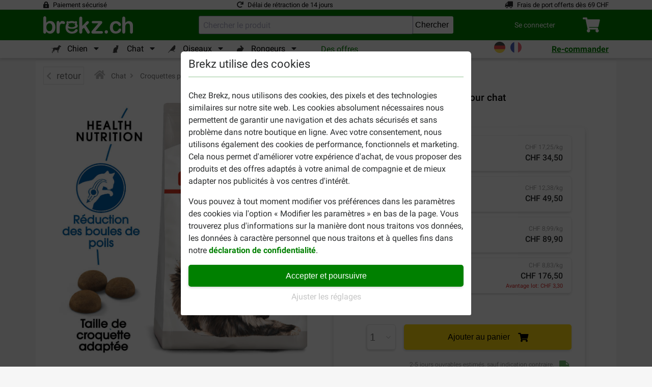

--- FILE ---
content_type: text/html; charset=utf-8
request_url: https://www.brekz.ch/fr/royal-canin-chat/royal-canin-indoor-long-hair-35-alimentation.html
body_size: 59273
content:
<!DOCTYPE HTML>
<!--[if lt IE 7]> <html class="no-js lt-ie9 lt-ie8 lt-ie7" lang="fr-fr"><![endif]-->
<!--[if IE 7]><html class="no-js lt-ie9 lt-ie8 ie7" lang="fr-fr"><![endif]-->
<!--[if IE 8]><html class="no-js lt-ie9 ie8" lang="fr-fr"><![endif]-->
<!--[if gt IE 8]> <html class="no-js ie9" lang="fr-fr"><![endif]-->
<html lang="fr-fr">
<head><script>(function(w,i,g){w[g]=w[g]||[];if(typeof w[g].push=='function')w[g].push(i)})
(window,'GTM-52B6QTR','google_tags_first_party');</script><script>(function(w,d,s,l){w[l]=w[l]||[];(function(){w[l].push(arguments);})('set', 'developer_id.dY2E1Nz', true);
		var f=d.getElementsByTagName(s)[0],
		j=d.createElement(s);j.async=true;j.src='/74m8/';
		f.parentNode.insertBefore(j,f);
		})(window,document,'script','dataLayer');</script>

    <meta charset="utf-8" />
    <title>Royal Canin  Indoor Long Hair pour chat</title>
            <meta name="description" content="Royal Canin  Indoor Long Hair pour chat; croquettes complètes pour les races de chats à longs poils" />
                <meta name="keywords" content="royal canin indoor long hair 35,alimentation pour les chats d’intérieur 			royal canin indoor long hair 35,un beau pelage des chats à long poils" />
    
    
    <meta name="generator" content="PrestaShop" />
    <meta name="robots" content="index,follow" />
    <meta name="viewport" content="width=device-width, initial-scale=1, shrink-to-fit=no">
    <link rel="manifest" href="/themes/brekz-2017/manifest/manifest.json" />
    <meta name="apple-mobile-web-app-capable" content="yes" />
    <meta name="apple-itunes-app" content="app-id=1472989221">
    <meta name="mobile-web-app-capable" content="yes" />
    <meta name="theme-color" content="#008000" />
    <link rel="icon" type="image/vnd.microsoft.icon" href="/fr/img/favicon.ico?1439998273" />
    <link rel="shortcut icon" type="image/x-icon" href="/fr/img/favicon.ico?1439998273" />
                                        <link rel="stylesheet" href="https://www.brekz.ch/fr/themes/brekz-2017/cache/v_1768912862_b5818274342f7d1471b8b7be0251e1fa_all.css" type="text/css" media="all" />
                            <script type="application/javascript">
                var device_type = 'desktop';
                const base_url = 'https://www.brekz.ch/fr/';

        window.waitForEventBus = (interval = 100, maxAttempts = 30) => {
            return new Promise((resolve, reject) => {
                let attempts = 0;

                const check = () => {
                    if ('EventBus' in window && typeof window.EventBus.$on === 'function') {
                        resolve(window.EventBus);
                    } else if (attempts < maxAttempts) {
                        attempts++;
                        setTimeout(check, interval);
                    } else {
                        reject(new Error('EventBus not found after waiting'));
                    }
                };

                check();
            });
        }
    </script>
    
<link rel="alternate" type="application/rss+xml" title="Royal Canin  Indoor Long Hair pour chat" href="https://www.brekz.ch/fr/modules/feeder/rss.php?id_category=770&amp;orderby=position&amp;orderway=asc" /><script type="text/javascript">
    
    // Analytics function
    
        (function(i,s,o,g,r,a,m){i['GoogleAnalyticsObject']=r;i[r]=i[r]||function(){
            (i[r].q=i[r].q||[]).push(arguments)},i[r].l=1*new Date();a=s.createElement(o),
                m=s.getElementsByTagName(o)[0];a.async=1;a.src=g;m.parentNode.insertBefore(a,m)
        })(window,document,'script','//www.google-analytics.com/analytics.js','ga');
    

    ga('create', 'UA-197555380-1');
    ga('require', 'displayfeatures');
    ga('require', 'ec');

    
                        ga('ec:addProduct', {
                'id': '99',
                'name': 'Royal Canin  Indoor Long Hair pour chat',
                'category': 'Royal Canin Katzenfutter',
                'brand': 'Royal Canin',
                'variant': 'combinatie'
            });

            ga('ec:setAction', 'detail');
        
    
    
    

    ga('send','pageview',{'dimension4' : 'B','dimension1' : 'unidentified'});
</script>
<!-- BREKZ Alternate links module -->
                        
            <link rel="alternate" href="https://www.brekz.de/royal-canin-katzenfutter/royal-canin-indoor-longhair.html" hreflang="de" />
                                
            <link rel="alternate" href="https://www.brekz.be/royal-canin-kattenvoer/royal-canin-indoor-longhair-35.html" hreflang="nl-be" />
                                
            <link rel="alternate" href="https://www.brekz.fr/royal-canin-chat/royal-canin-indoor-long-hair-35-alimentation.html" hreflang="fr" />
                                
            <link rel="alternate" href="https://www.brekz.nl/royal-canin-kattenvoer/royal-canin-indoor-longhair-35.html" hreflang="nl" />
                                
            <link rel="alternate" href="https://www.brekz.it/royal-canin-alimentazione-gatto/royal-canin-indoor-long-hair-35-alimentazione.html" hreflang="it" />
                                
            <link rel="alternate" href="https://www.brekz.at/royal-canin-katzenfutter/royal-canin-indoor-longhair.html" hreflang="de-at" />
                                
            <link rel="alternate" href="https://www.brekz.dk/royal-canin-kattefoder/royal-canin-indoor-longhair-kattefoder.html" hreflang="da" />
                                
            <link rel="alternate" href="https://www.brekz.ch/de/royal-canin-katzenfutter/royal-canin-indoor-longhair.html" hreflang="de_CH" />
                                
            <link rel="alternate" href="https://www.brekz.ch/fr/royal-canin-chat/royal-canin-indoor-long-hair-35-alimentation.html" hreflang="fr_CH" />
                                
            <link rel="alternate" href="https://www.brekz.se/royal-canin-kattfoder/royal-canin-indoor-long-hair-kattfoder.html" hreflang="se" />
            <!-- End BREKZ Alternate links module --><script type="application/ld+json">
{"@context": "http://schema.org","@type": "Organization","name": "Brekz International B.V.","legalName": "Brekz International B.V.","url": "https://www.brekz.ch/fr/","address": {"@type": "PostalAddress","addressCountry": "NL","addressLocality": "Maarssen, Utrecht","addressRegion": "Utrecht","postalCode": "3606AH","StreetAddress": "Nijverheidsweg 15"},"email": "service@brekz.ch","telephone": "","aggregateRating" : {"@type": "AggregateRating","ratingValue": "4","bestRating": "5","worstRating": "1","reviewCount": "5010"},"image": ["https://www.brekz.nl/themes/brekz-2017/img/company/brekz_warehouse_inside.jpeg","https://www.brekz.nl/themes/brekz-2017/img/company/brekz_warehouse_outside.jpeg","https://www.brekz.nl/themes/brekz-2017/img/company/brekz_office_front.jpeg"],"logo": {"@type": "ImageObject","contentUrl": "/fr/img/logo-8.jpg?1439998273","height": 75,"width": 395}}
</script>
<!-- Module: flooris_sentry - view: sentry_header -->

<!-- /Module: flooris_sentry - view: sentry_header --><!-- Module brekz_canonical -->
    <link rel="canonical" href="https://www.brekz.ch/fr/royal-canin-chat/royal-canin-indoor-long-hair-35-alimentation.html" />
<!-- /Module Brekz_canonical --><script>

    // Google Tag Manager
    
    (function(w, d, s, l, i) {
        w[l] = w[l] || [];
        w[l].push(
                { 'gtm.start': new Date().getTime(), event: 'gtm.js' }
        );
        var f                          = d.getElementsByTagName(s)[0],
            j = d.createElement(s), dl = l != 'dataLayer' ? '&l=' + l : '';
        j.async = true;
        j.src =
                'https://www.googletagmanager.com/gtm.js?id=' + i + dl;
        f.parentNode.insertBefore(j, f);
    })(window, document, 'script', 'dataLayer', 'GTM-52B6QTR');
    
    // End Google Tag Manager

    
    
    window.GADimensions = Object();

    window.getCookieValueByKey = function (key) {
        return document.cookie.split('; ').reduce((r, v) => {
            const parts = v.split('=');

            return parts[0] === key ? decodeURIComponent(parts[1]) : r;
        }, '');
    }

    window.pushGAEvent = function (event, data) {
        const clearEvent = { engagement: null, ecommerce: null, items: null, method: null, content_type: null, item_id: null };
        const dataTotal = { 'event': event };
        Object.assign(dataTotal, data);

        
        Object.assign(dataTotal, { ab_website_variant: "A" });
        Object.assign(dataTotal, { client_type: "web" });

        Object.assign(dataTotal, { user_id: null });

        
                    Object.assign(dataTotal, { Customer: "unidentified" });
        
                    Object.assign(dataTotal, { new_customer: null });
        
        Object.assign(dataTotal, window.GADimensions);

        
        if (window.getCookieValueByKey('AB_templating')) {
            Object.assign(dataTotal, { CD_test_templating: window.getCookieValueByKey('AB_templating') });
        }

        

        window.dataLayer = window.dataLayer || [];
        window.dataLayerSS = window.dataLayerSS || [];

        // Clear all possible options to make sure no tag information is left behind from the previous event
        window.dataLayer.push(clearEvent);
        window.dataLayerSS.push(clearEvent);

        window.dataLayer.push(dataTotal);
        window.dataLayerSS.push(dataTotal);

        if ('waitForEventBus' in window) {
            window.waitForEventBus(50, 60)
                  .then((eventBus) => {
                      eventBus.$emit(
                          'ga4-event',
                          {
                              event,
                              data,
                          }
                      );
                  });
        }
    }

    window.addGADimension = function (dimension, value) {
        window.GADimensions[dimension] = value;
    }

    window.getGAClientId = function() {
        const GACookie = window.getCookieValueByKey('_ga');

        if (! GACookie) {
            return null;
        }

        const splitCookie = GACookie.split('.');

        return `${splitCookie[2]}.${splitCookie[3]}`;
    }

    window.getGASessionId = () => {
        const sessionData = window.getGASessionData();

        if (sessionData && typeof sessionData === 'object' && 's' in sessionData) {
            return sessionData.s;
        }

        return null;
    }

    window.getGASessionData = () => {
        const sessionDataParser = /(?:([a-z]{1})([^$]+))+/g;
        const measurementId     = `46RXZNNC7G`;

        const cookieName  = `_ga_${measurementId}`;
        const cookieValue = window.getCookieValueByKey(cookieName);

        if (! cookieValue) {
            return null;
        }

        const cookieValueParts = cookieValue.split('.');

        if (cookieValueParts && cookieValueParts.length > 1) {
            /** @var {string} */
            const rawSessionData = cookieValueParts[2];

            const parsedSessionData = rawSessionData.matchAll(sessionDataParser);
            const sessionData       = {};

            parsedSessionData.forEach(sessionDataItem => {
                const configKey   = sessionDataItem[1];
                const configValue = sessionDataItem[2];

                sessionData[configKey] = configValue;
            });

            return sessionData;
        }

        return null;
    }


    document.addEventListener("DOMContentLoaded", () => {
        const GAClientIdFields  = document.querySelectorAll('.checkout_ga_client_id_field');
        const GASessionIdFields = document.querySelectorAll('.checkout_ga_session_id_field');

        const GAClientId  = window.getGAClientId();
        const GASessionId = window.getGASessionId();

        GAClientIdFields.forEach((el) => el.value = GAClientId);
        GASessionIdFields.forEach((el) => el.value = GASessionId);

        // Automatically push a new event to set the customer dimension correctly, since it isn't set by the page_view event
        window.pushGAEvent("dom_content_loaded", {});
    });

    
</script>



<script>
    window.brekzConsentCookiebar = {
        openModal: () => {
            const popupEl = document.querySelector("#brekz_consent_cookiebar_popup");

            if (! popupEl) {
                console.warn("[Brekz Consent Cookiebar] Unable to find the cookiebar popup!")

                return;
            }

            popupEl.style.display = "block";
        },
        closeModal: () => {
            const popupEl = document.querySelector("#brekz_consent_cookiebar_popup");

            if (! popupEl) {
                console.warn("[Brekz Consent Cookiebar] Unable to find the cookiebar popup!")

                return;
            }

            popupEl.style.display = "none";
        },
        hasConsentSettings: () => {
            const localStorageKey = "brekzConsentCookiebar_settings";

            return Boolean(window.localStorage.getItem(localStorageKey));
        },
        getConsentSettings: () => {
            const localStorageKey   = "brekzConsentCookiebar_settings";
            const localStorageValue = window.localStorage.getItem(localStorageKey);

            if (! localStorageValue) {
                // Safe fallback
                return {
                    ad_user_data: false,
                    ad_personalization: false,
                    ad_storage: false,
                    analytics_storage: false,
                    personalization_storage: false,
                    functionality_storage: true
                };
            }

            return JSON.parse(localStorageValue);
        },
        setConsentSettings: (ad_user_data = false, ad_personalization = false, ad_storage = false, analytics_storage = false, personalization_storage = false) => {
            const localStorageKey = "brekzConsentCookiebar_settings";

            const settings = {
                ad_user_data: ad_user_data,
                ad_personalization: ad_personalization,
                ad_storage: ad_storage,
                analytics_storage: analytics_storage,
                personalization_storage: personalization_storage,
                functionality_storage: true
            };

            window.localStorage.setItem(localStorageKey, JSON.stringify(settings));
        },
        sendConsentSettingsToGtm: (consentSettings, isInitialLoad = false) => {
            let mappedConsentSettings = {};

            // Convert the booleans to "granted" or "denied", which is the format that GTM expects
            Object.keys(consentSettings).forEach((key) => {
                mappedConsentSettings[key] = consentSettings[key] ? "granted" : "denied"
            });

            window.dataLayer = window.dataLayer || [];

            function gtag() { window.dataLayer.push(arguments); }

            gtag(
                'consent',
                isInitialLoad ? 'default' : 'update',
                mappedConsentSettings
            );

            window.brekzConsentCookiebar.sendConsentSettingsToMicrosoft(consentSettings, isInitialLoad);
        },
        sendConsentSettingsToMicrosoft: (consentSettings, isInitialLoad = false, attempt = 1) => {
            // Check if the max attempt count has been reached
            if (attempt >= 15) {
                console.warn("[Brekz Consent Cookiebar] Unable to send consent settings to Microsoft! Global uetq object isn't available!");

                return;
            }

            // Check if the uetq is available yet
            if (typeof window.uetq !== "object") {
                setTimeout(() => {
                    attempt++;

                    window.brekzConsentCookiebar.sendConsentSettingsToMicrosoft(consentSettings, isInitialLoad, attempt);
                }, 100);

                return;
            }

            let mappedConsentSettings = {};

            // Convert the booleans to "granted" or "denied", which is the format that GTM expects
            Object.keys(consentSettings).forEach((key) => {
                mappedConsentSettings[key] = consentSettings[key] ? "granted" : "denied"
            });

            window.uetq.push(
                'consent',
                isInitialLoad ? 'default' : 'update',
                mappedConsentSettings
            );
        }
    }

    // Automatically write the consent settings to GTM, as soon as possible
    window.brekzConsentCookiebar.sendConsentSettingsToGtm(
        window.brekzConsentCookiebar.getConsentSettings(),
        true
    );

    document.addEventListener("DOMContentLoaded", () => {
        const popupEl       = document.querySelector("#brekz_consent_cookiebar_popup");
        let consentSettings = window.brekzConsentCookiebar.getConsentSettings();

        if (! popupEl) {
            console.warn("[Brekz Consent Cookiebar] Unable to find the cookiebar popup! The form will be unresponsive!");

            return;
        }


        // All available elements in the modal
        const secSettingsSection = popupEl.querySelector("#brekz_consent_cookiebar_settings_section");
        const btnAcceptAll       = popupEl.querySelector("[data-consent-button=\"accept_all\"]");
        const btnChangeSettings  = popupEl.querySelector("[data-consent-button=\"change_settings\"]");
        const btnApplySettings   = popupEl.querySelector("[data-consent-button=\"apply_settings\"]");
        const consentCheckboxes  = secSettingsSection.querySelectorAll('[data-consent-checkbox]');


        // Automatically attempt to set the checkboxes, based on the current consent settings
        Object.keys(consentSettings).forEach((settingKey) => {
            const checkboxEl = popupEl.querySelector(`[data-consent-checkbox*="${settingKey}"]`);

            if (checkboxEl) {
                checkboxEl.checked = consentSettings[settingKey];
            }
        });


        // Register all the buttons of the modal
        btnAcceptAll.addEventListener("click", () => {
            window.brekzConsentCookiebar.setConsentSettings(true, true, true, true, true);

            consentSettings = window.brekzConsentCookiebar.getConsentSettings();

            window.brekzConsentCookiebar.sendConsentSettingsToGtm(consentSettings);
            window.brekzConsentCookiebar.closeModal();
        });

        btnChangeSettings.addEventListener("click", () => {
            const isCurrentlyVisible = secSettingsSection.style.display === "flex";

            secSettingsSection.style.display = isCurrentlyVisible ? "none" : "flex";
        });

        btnApplySettings.addEventListener("click", () => {
            let configuration = {
                ad_user_data: false,
                ad_personalization: false,
                ad_storage: false,
                analytics_storage: false,
                personalization_storage: false
            }

            // Update the configuration object values, based on the consent checkboxes
            consentCheckboxes.forEach((checkboxEl) => {
                const consentKey = checkboxEl.dataset.consentCheckbox;

                consentKey.split(',').forEach((consentKeyItem) => {
                    configuration[consentKeyItem] = checkboxEl.checked;
                });
            });

            // Write the consent settings to the local storage
            window.brekzConsentCookiebar.setConsentSettings(
                configuration.ad_user_data,
                configuration.ad_personalization,
                configuration.ad_storage,
                configuration.analytics_storage,
                configuration.personalization_storage
            );

            // Update the global variable
            consentSettings = window.brekzConsentCookiebar.getConsentSettings();

            // Send the consent settings to GTM
            window.brekzConsentCookiebar.sendConsentSettingsToGtm(consentSettings);
            window.brekzConsentCookiebar.closeModal();
        });

        
                    // Automatically open the consent modal if no consent settings have been configured
            if (! window.brekzConsentCookiebar.hasConsentSettings()) {
                window.brekzConsentCookiebar.openModal();

                return;
            }
                
    });
</script>

<!-- Brekz TrustBox Modal -->

<script>
    window.BrekzTrustBoxModal = {
        openModal: () => {
            const el = document.querySelector('#brekz_trustbox_modal');

            if (! el) {
                return;
            }

            el.style.display = 'flex';
        },
        closeModal: () => {
            const el = document.querySelector('#brekz_trustbox_modal');

            if (! el) {
                return;
            }

            el.style.display = 'none';
        },
    }

    document.addEventListener('DOMContentLoaded', () => {
        document.querySelectorAll('.js_brekz_trustbox_modal__open').forEach((el) => {
            el.addEventListener('click', () => window.BrekzTrustBoxModal.openModal());
        });

        document.querySelectorAll('.js_brekz_trustbox_modal__close').forEach((el) => {
            el.addEventListener('click', () => window.BrekzTrustBoxModal.closeModal());
        });
    });
</script>

<!-- /Brekz TrustBox Modal -->
<script>

    window.feature_config = {"AB_DE_checkout_combined_guest_and_regular":{"enabled":50,"public_url_override":true},"AB_docdata_css-id-5":{"enabled":50,"public_url_override":true},"AB_loyalty":{"enabled":50,"public_url_override":true},"AB_new_pricing_q2_2025":{"enabled":50,"version":1,"public_url_override":true},"brekz_package_size_upgrade":{"enabled":0,"public_url_override":false},"AB_templating":{"enabled":50,"public_url_override":true}};
</script>
<script>
    window.addGADimension('brekz_package_size_upgrade_dimension', 'A')

    document.addEventListener('DOMContentLoaded', () => {
        const allUpgradeButtonsQuery = '.js-brekz-package-size-upgrade-button[data-href]:not([data-href=""])';
        const allDowngradeButtonsQuery = '.js-brekz-package-size-downgrade-button[data-href]:not([data-href=""])';


        document.querySelectorAll(allUpgradeButtonsQuery).forEach((button) => {
            button.addEventListener('click', (event) => {
                event.preventDefault();

                const targetUrl          = button.dataset.href;
                const productId          = button.dataset.productId;
                const productName        = button.dataset.productName;
                const attributeId        = button.dataset.attributeId;
                const attributeName      = button.dataset.attributeName;
                const discountPercentage = Number(button.dataset.discountPercentage);
                const hasRegularDiscount = button.dataset.hasRegularDiscount;

                
                    if (document.getElementById(`loading_indicator_${productId}`)) {
                        const loadingIndicator = document.getElementById(`loading_indicator_${productId}`);

                        loadingIndicator.style.display = 'block';
                    }
                

                if (typeof window.pushGAEvent === 'function') {
                    window.pushGAEvent('package_size_upgrade_button_click', {
                        ecommerce: {
                            product_id: productId,
                            product_name: productName,
                            attribute_id: attributeId,
                            attribute_name: attributeName,
                            discount_percentage: discountPercentage,
                            has_regular_discount: hasRegularDiscount,
                        }
                    });

                    setTimeout(() => {
                        document.location.href = targetUrl;
                    }, 250);

                    return;
                }

                document.location.href = targetUrl;
            });
        });

        document.querySelectorAll(allDowngradeButtonsQuery).forEach((button) => {
            button.addEventListener('click', (event) => {
                event.preventDefault();

                const targetUrl          = button.dataset.href;
                const productId          = button.dataset.productId;
                const productName        = button.dataset.productName;
                const attributeId        = button.dataset.attributeId;
                const attributeName      = button.dataset.attributeName;
                const discountPercentage = Number(button.dataset.discountPercentage);
                const hasRegularDiscount = button.dataset.hasRegularDiscount;

                
                if (document.getElementById(`loading_indicator_${productId}`)) {
                    const loadingIndicator = document.getElementById(`loading_indicator_${productId}`);

                    loadingIndicator.style.display = 'block';
                }
                

                if (typeof window.pushGAEvent === 'function') {
                    window.pushGAEvent('package_size_downgrade_button_click', {
                        ecommerce: {
                            product_id: productId,
                            product_name: productName,
                            attribute_id: attributeId,
                            attribute_name: attributeName,
                            discount_percentage: discountPercentage,
                            has_regular_discount: hasRegularDiscount,
                        }
                    });

                    setTimeout(() => {
                        document.location.href = targetUrl;
                    }, 250);

                    return;
                }

                document.location.href = targetUrl;
            });
        });
    });
</script>


    <!--[if IE 8]>
    <script src="https://oss.maxcdn.com/libs/html5shiv/3.7.0/html5shiv.js"></script>
    <script src="https://oss.maxcdn.com/libs/respond.js/1.3.0/respond.min.js"></script>
    <![endif]-->

    <!-- place this in a head section -->
    <link rel="apple-touch-icon" href="/themes/brekz-2017/img/webapp/brekzwebicon.png">
    <link rel="apple-touch-icon" sizes="152x152" href="/themes/brekz-2017/img/webapp/brekzwebicon.png">
    <link rel="apple-touch-icon" sizes="180x180" href="/themes/brekz-2017/img/webapp/brekzwebicon.png">
    <link rel="apple-touch-icon" sizes="167x167" href="/themes/brekz-2017/img/webapp/brekzwebicon.png">

                                        <meta name="google-site-verification" content="SBdWQWtBZ3Mf8XO5QpnaZnAqhVHf6FDu5aYT78Lzs_c" />
            <meta property="og:ttl" content="2419200" />
</head>
<body id="product" class="product product-99 product-royal-canin-indoor-long-hair-35-alimentation category-770 category-royal-canin-chat hide-left-column hide-right-column lang_fr">
    <div id="page">

    <!-- brekz-header.tpl -->
    <div id="js_mainNav">
    <portal-target name="headerOverlay">
    </portal-target>
    <header id="js-header" class="brekz-header pt-0">
        <header-nav v-slot="{ ui, uiTabActive }">

            <div class="container-fluid bg-white px-0">
                <div class="container">
                                            <div class="row text--small">
    <div class="col-4 d-flex align-items-center">
    <i class="fa fa-lock-alt mr-2"></i>
    <span class="usps__text">
        <a
            href="https://www.brekz.ch/fr/questions-frequentes-brekzfr#section-3"
            id="contentsafe"
            rel="noopener noreferrer"
        >
            Paiement sécurisé
        </a>
    </span>
</div>

<div class="col-4 d-flex align-items-center d-inline">
    <i class="fa fa-redo mr-2"></i>
    <span class="usps__text">
        <a
            href="https://www.brekz.ch/fr/avantages-de-brekz"
            id="contentfast"
            rel="noopener noreferrer"
        >
             
                Délai de rétraction de 14 jours
                    </a>
    </span>
</div>

    <div class="col-4 d-flex justify-content-end align-items-center d-inline">
        <i class="fa fa-truck fa-flip-horizontal mr-2"></i>
        <span class="usps__text">
            <a
                href="https://www.brekz.ch/fr/avantages-de-brekz"
                id="contentfree"
                rel="noopener noreferrer"
            >
                Frais de port offerts dès  69  CHF
            </a>
        </span>
    </div>

</div>

                                    </div>

                <div class="container-fluid bg-green px-0">
                    <div class="container">
                        <div class="brekz-header-main d-flex position-relative">

                            <transition name="fade" mode="out-in">
                                <div key="1" class="brekz-header-main__logo-wrapper align-items-center">
                                    <div class="d-flex brekz-header__logo">
                                        <a href="https://www.brekz.ch/fr/"
                                            title="Brekz.ch"
                                            class="brekz-header__logo-link d-block"
                                           rel="noopener noreferrer">
                                                                                                <svg class="brekz-header__logo-image" xmlns="http://www.w3.org/2000/svg" viewBox="0 0 1790.27 346.71">
        <path fill="currentColor" d="M58.34,35.67V131q17.41-18.28,35.51-28t44.78-9.71q30.75,0,53.93,14.74t36,42.75q12.76,28,12.78,66.42,0,28.35-7.13,52t-20.69,41a93.71,93.71,0,0,1-32.9,26.87A95.54,95.54,0,0,1,138,346.58a101.58,101.58,0,0,1-26.8-3.42,78,78,0,0,1-21.37-9,97,97,0,0,1-15-11.54q-6.22-5.94-16.4-17.83v6.17q0,17.61-8.36,26.63t-21.26,9q-13.12,0-20.92-9T0,310.92V38.41q0-19,7.58-28.69T28.72,0Q43,0,50.66,9.26T58.34,35.67Zm2.95,185.4q0,37.27,16.84,57.27t44.21,20q23.29,0,40.14-20.47t16.85-58.64q0-24.69-7-42.52t-19.9-27.55q-12.88-9.71-30.08-9.71a53.27,53.27,0,0,0-31.43,9.71q-13.8,9.72-21.71,28.12T61.29,221.07Z"/>
        <path fill="currentColor" d="M1153.41,162.29l-112.52,133.3h120.39q14.63,0,22.06,7.27t7.42,18.72q0,11-7.31,17.88t-22.17,6.92H994.76q-17.57,0-26.22-8.11t-8.66-22.18q0-8.34,6.07-16.81t25.21-31.11Q1011.41,244.32,1028,225t30.72-36.13q14.17-16.81,23.51-28.49t15-20h-91.37q-18.9,0-28.58-3.58t-9.67-18.84q0-11.2,7.31-17.88t20.82-6.68h141.09q19.59,0,30,6.08t10.46,21.82a31.8,31.8,0,0,1-2,10.85,40.46,40.46,0,0,1-4.5,9.18q-2.49,3.58-6.76,8.7T1153.41,162.29Z"/>
        <path fill="currentColor" d="M866.48,318.58l-54.23-89.11L778.94,261v48.84q0,17.78-9.34,27.34t-21.49,9.56q-14.18,0-22.28-9.45t-8.1-27.9v-262q0-20.47,7.88-31.17t22.5-10.69q14.17,0,22.51,9.68t8.32,28.58v149L848,120.32q12.83-13.5,19.58-18.45t16.43-5q11.48,0,19.12,7.31a24.33,24.33,0,0,1,7.66,18.34q0,13.52-25,36l-32.63,29.93,63,99q7,11,10,16.76a23.37,23.37,0,0,1,3,10.92q0,14.63-8,23.06t-21,8.44q-11.25,0-17.33-6.07T866.48,318.58Z"/>
        <path fill="currentColor" d="M326.9,256.53v52q0,18.93-8.77,28.39t-22.28,9.47A27.94,27.94,0,0,1,274,336.8q-8.55-9.58-8.55-28.28V135.2q0-42,29.93-42,15.3,0,22.05,9.81t7.43,29q11-19.15,22.61-29t30.95-9.81A78.35,78.35,0,0,1,416,103.05q18.23,9.81,18.23,26,0,11.4-7.77,18.81t-16.76,7.41q-3.37,0-16.32-4.22t-22.84-4.22q-13.5,0-22.05,7.19t-13.28,21.32q-4.73,14.15-6.53,33.64T326.9,256.53Z"/>
        <path fill="currentColor" d="M493.16,238c26.08,9.9,46.15,11.74,58.59,12.24,12.61.5,29.78.15,32.55,0,4.58-.24,19.2-.57,28.49-2.39C642.24,242,685.1,224.58,688,194.49A32.78,32.78,0,0,0,686.76,182a16.26,16.26,0,0,0-1.78-4c-7-11.45-11.67-19.76-14.12-23.13a14,14,0,0,1-3-5.85,6.08,6.08,0,0,1,1-5.38c2.5-3,4-4.9,4.54-7.33a61.86,61.86,0,0,0-1.51-26.59,15.36,15.36,0,0,0-4-7.17,18.38,18.38,0,0,0-10.44-5.41c-2.74-.42-5.38-.2-10.44,1.25-4.25,1.21-9.28,3.54-16.08,7.18a3.44,3.44,0,0,1-2.58.12,155.57,155.57,0,0,0-120.66.35,2.06,2.06,0,0,1-2.1-.25,46.26,46.26,0,0,0-20.91-8.11c-3.59-.49-8.85-.54-12.38,1.86a19.19,19.19,0,0,0-7.25,10c-1.77,6.57-2.74,10.37-2.66,18.19.05,5,.34,7.34.58,8.22,1.14,4.12,3.41,6.3,5,8.12a.86.86,0,0,1,0,1c-11.29,14.43-25.22,42-23.36,83.43.4,8.8,1.43,65.32,50.16,96.93,49.45,32.06,106.7,18.9,123.31,15.86,14-2.57,60.34-21.27,67.59-55.38,1.87-8.8.63-18.19-9.73-24.72-9-5.63-22.32-5.61-29.9-.88-5.61,3.49-8.58,8-13.8,15-9.31,14-20.53,20.82-29,24.21-18.48,7.37-35.57,7.47-42.82,6.53s-32.76-6.39-53.43-29.06c-12.11-13.26-14.59-28.94-15.8-37.54A1.45,1.45,0,0,1,493.16,238Zm7.72-60.32a105.38,105.38,0,0,1,8.59-10.72,7.65,7.65,0,0,0,2.38-4.43c.19-1.89-.62-3.49-1.86-5.4-3.13-4.85-4.8-5.75-6.72-8.15-1.06-1.34-1-14.74.36-15.6s5.06,1.13,7.21,2.44a60.73,60.73,0,0,1,11.36,8.82,4.13,4.13,0,0,0,2.3.79c2.6.24,4.7-1.67,5.13-2,3.53-3,15.13-9.31,41.85-9.31,24.77,0,35.83,9.89,37.95,10.9a5,5,0,0,0,2.21.53,6.14,6.14,0,0,0,3.8-1.51c4.22-3.27,7.15-5.93,11.06-8.37,1.88-1.17,5.86-3,6.54-2.43,1.64,1.37,1.41,3.71,1.43,4.64a64.81,64.81,0,0,1-.28,9.09c-.39,3-2.92,5-8,11.07a8.11,8.11,0,0,0-1.55,3.59,7.4,7.4,0,0,0,1.41,4.21A65.59,65.59,0,0,1,636,177.84c3.23,5.43,1.83,11.82,1.51,13.29-.8,3.65-3.61,10.52-19.19,18.07-6.4,3.1-22.59,10-50.43,9.74-6.59-.06-30.46-.07-53-11.69-7.08-3.65-13.37-8.46-15.3-15.23C499.28,191,498.24,181.65,500.88,177.66Z"/>
        <path fill="currentColor" d="M1258,346.25a33.65,33.65,0,0,1-23.45-9q-9.85-9-9.86-25.15a33,33,0,0,1,9.42-23.59,30.82,30.82,0,0,1,23.23-9.88,33.32,33.32,0,0,1,33.31,33.47q0,15.94-9.75,25A32.51,32.51,0,0,1,1258,346.25Z"/>
        <path fill="currentColor" d="M1555.34,270.33q0,11.44-6.68,24.48t-20.38,24.82q-13.69,11.79-34.52,19t-46.89,7.19q-55.44,0-86.56-33.13t-31.11-88.84q0-37.72,14.24-66.71t41.2-44.8q26.94-15.84,64.42-15.84a125.39,125.39,0,0,1,42.62,7q19.39,7,32.87,18t20.6,23.47q7.13,12.47,7.12,23.25a24.76,24.76,0,0,1-8,18.64,27,27,0,0,1-19.39,7.64,19.24,19.24,0,0,1-12.38-3.93q-4.93-3.93-11.07-12.69-11-17.07-22.9-25.61t-30.35-8.53q-26.51,0-42.73,21.22t-16.21,58.07a114.6,114.6,0,0,0,4.16,31.78,72.73,72.73,0,0,0,12,24.7,51.7,51.7,0,0,0,19.07,15.5,56.71,56.71,0,0,0,24.54,5.28q18,0,30.79-8.53t22.68-26.06q5.48-10.32,11.83-16.17a22.18,22.18,0,0,1,15.56-5.84,22.88,22.88,0,0,1,18.19,8.53Q1555.34,260.68,1555.34,270.33Z"/>
        <path fill="currentColor" d="M1636.88,43v91a129.51,129.51,0,0,1,22.24-21.34,79.27,79.27,0,0,1,24-11.79,98.3,98.3,0,0,1,28.27-3.93q22.78,0,40.43,9.88a69.73,69.73,0,0,1,27.72,28.75,71.43,71.43,0,0,1,8.55,24.6,198.82,198.82,0,0,1,2.19,31.33V309q0,18.42-8.22,27.85t-21.8,9.44q-29.58,0-29.58-37.29V205.42q0-29.43-8.55-45.26t-32.43-15.84a47.84,47.84,0,0,0-28.82,9.32q-12.81,9.33-19.17,25.5-4.83,13.7-4.82,48.74V309q0,18.19-8,27.74t-22.24,9.55q-29.6,0-29.59-37.29V43q0-18.63,7.78-28t21.81-9.32q14.23,0,22.24,9.43T1636.88,43Z"/>
    </svg>

                                                                                    </a>
                                    </div>
                                </div>
                            </transition>


                                                            <auto-complete></auto-complete>

                                <div class="d-flex align-items-center brekz-header-main__actions-wrapper">
                                    <div class="w-100 d-flex justify-content-end brekz-header__dropdown-wrapper">
                                        <div class="dropdown brekz-header-dropdown">
                                            <a class="brekz-header-dropdown__button keepopen" href="#" role="button"
                                                id="dropdownMenuLink" data-toggle="dropdown" aria-haspopup="true"
                                                aria-expanded="false"
                                               rel="noopener noreferrer"
                                            >
                                                <div class="d-flex align-items-center">
                                                    <div class="align-items-center ajax_customer_logged_in_name d-none">
                                                        <i class="fas fa-user brekz-header__icon mr-2"></i>
                                                        <div class="brekz-header-account__text">
                                                            Bienvenue<br>
                                                            <span class="ajax_customer_logged_in_name_firstname"></span>
                                                        </div>
                                                    </div>
                                                        <div
                                                            class="brekz-header-account__text brekz-header-account__text--no-break ajax_customer_not_logged_in_name">
                                                            Se connecter</div>
                                                </div>
                                            </a>

                                                
                                                <div class="dropdown-menu brekz-header-dropdown-menu bg-white ajax_customer_logged_in_menu d-none"
                                                    aria-labelledby="dropdownMenuLink">
                                                    <div class="brekz-header-dropdown-menu__wrapper">
                                                        <a class="dropdown-item brekz-header-dropdown-menu__item"
                                                            href="https://www.brekz.ch/fr/mon-compte#account"
                                                            title="Mon compte"
                                                           rel="noopener noreferrer"
                                                        >
                                                            Mon compte
                                                        </a>
                                                        <hr class="my-0">
                                                        <a class="dropdown-item brekz-header-dropdown-menu__item"
                                                            href="https://www.brekz.ch/fr/mon-compte#order-history"
                                                            title="Re-commander"
                                                           rel="noopener noreferrer"
                                                        >
                                                            Re-commander
                                                        </a>
                                                        <hr class="my-0">
                                                        <a class="dropdown-item brekz-header-dropdown-menu__item"
                                                            href="https://www.brekz.ch/fr/mon-compte#order-history"
                                                            title="Mes commandes"
                                                           rel="noopener noreferrer"
                                                        >
                                                            Mes commandes
                                                        </a>
                                                    </div>

                                                    <a
                                                        class="dropdown-item p-2 bg-light-gray d-flex align-items-center"
                                                        href="https://www.brekz.ch/fr/?mylogout"
                                                        rel="noopener noreferrer">
                                                        <i
                                                            class="fal fa-sign-out brekz-header__icon brekz-header__icon--gray mr-2"></i>Se d&eacute;connecter
                                                    </a>
                                                </div>
                                                
                                                <div class="dropdown-menu dropdown-menu-right brekz-header-dropdown-menu bg-white ajax_customer_not_logged_in_menu"
                                                    aria-labelledby="dropdownMenuLink">
                                                    <div class="brekz-header-dropdown-menu__wrapper">
                                                        <form action="https://www.brekz.ch/fr/authentification"
                                                            method="post" class="py-2 px-5">
                                                            <input type="hidden" name="ga_client_id" class="checkout_ga_client_id_field" value="" />
                                                            <input type="hidden" name="ga_session_id" class="checkout_ga_session_id_field" value="" />

                                                            <div class="text--gray-dark">Adresse e-mail:</div>
                                                            <input class="brekz-header-input mb-2" type="email" name="email">
                                                            <div class="text--gray-dark">Mot de passe:</div>
                                                            <input class="brekz-header-input" type="password" name="passwd">

                                                            <button class="button button--yellow button--large w-100"
                                                                type="submit" name="SubmitLogin">
                                                                Se connecter
                                                            </button>

                                                            <a class="text--blue text--small"
                                                                href="https://www.brekz.ch/fr/mot-de-passe-oublie"
                                                               rel="noopener noreferrer"
                                                            >
                                                                Mot de passe oubli&eacute;?
                                                            </a>
                                                        </form>


                                                    </div>
                                                    <a class="dropdown-item brekz-header-dropdown-menu__item bg-light-gray d-flex align-items-center text--blue text--small"
                                                        href="https://www.brekz.ch/fr/authentification?creation_step=1"
                                                       rel="noopener noreferrer"
                                                    >
                                                        Cr&eacute;er un compte
                                                    </a>
                                                </div>

                                        </div>
                                    </div>

                                    <div class="ml-4 d-flex justify-content-end">
                                        <a href="https://www.brekz.ch/fr/panier"
                                           class="btn btn--clear brekz-header__icon-link brekz-header__shoppingcart"
                                           rel="noopener noreferrer"
                                        >
                                            <section class="btn__article-amount-wrapper">
                                                <svg
                                                    class="btn__article-amount-icon"
                                                    xmlns="http://www.w3.org/2000/svg"
                                                    viewBox="0 0 800 800"
                                                    style="display: none;"
                                                >
                                                    <path
                                                        d="M400 166.67c-20 0-33.33-13.33-33.33-33.33V33.33C366.67 13.33 380 0 400 0s33.33 13.33 33.33 33.33v100c0 20-13.33 33.33-33.33 33.33ZM400 800c-20 0-33.33-13.33-33.33-33.33v-100c0-20 13.33-33.33 33.33-33.33s33.33 13.33 33.33 33.33v100c0 20-13.33 33.33-33.33 33.33ZM133.33 433.33h-100C13.33 433.33 0 420 0 400s13.33-33.33 33.33-33.33h100c20 0 33.33 13.33 33.33 33.33s-13.33 33.33-33.33 33.33ZM766.67 433.33h-100c-20 0-33.33-13.33-33.33-33.33s13.33-33.33 33.33-33.33h100c20 0 33.33 13.33 33.33 33.33s-13.33 33.33-33.33 33.33ZM630 300c-10 0-23.33-6.67-30-16.67-10-16.67-3.33-36.67 13.33-46.67l86.67-50c16.67-10 36.67-3.33 46.67 13.33s3.33 36.67-13.33 46.67l-86.67 50c-3.33 3.33-10 3.33-16.67 3.33ZM83.33 616.67c-10 0-23.33-6.67-30-16.67-10-16.67-3.33-36.67 13.33-46.67l86.67-50C170 493.33 190 500 200 516.66s3.33 36.67-13.33 46.67l-86.67 50c-6.67 3.33-13.33 3.33-16.67 3.33ZM533.33 203.33c-6.67 0-10 0-16.67-3.33-16.67-10-20-30-13.33-46.67l50-86.67c10-16.67 30-20 46.67-13.33 16.67 10 20 30 13.33 46.67l-50 86.67c-6.67 10-20 16.67-30 16.67ZM216.67 750c-6.67 0-10 0-16.67-3.33-16.67-10-20-30-13.33-46.67l50-86.67c10-13.33 30-20 46.67-10s20 30 13.33 46.67l-50 83.33c-6.67 10-20 16.67-30 16.67ZM170 300c-6.67 0-13.33 0-16.67-3.33l-86.67-50c-16.67-10-23.33-30-13.33-46.67 10-16.67 30-20 46.67-13.33l86.67 50c16.67 10 20 30 10 46.67-3.33 10-16.67 16.67-26.67 16.67ZM716.67 616.67c-6.67 0-10 0-16.67-3.33l-86.67-50c-16.67-10-20-30-13.33-46.67 10-16.67 30-20 46.67-13.33l86.67 50c16.67 10 20 30 13.33 46.67-6.67 10-16.67 16.67-30 16.67ZM266.67 203.33c-10 0-23.33-6.67-30-16.67l-50-86.67C180 83.32 183.34 63.32 200 53.32c16.67-10 36.67-3.33 46.67 13.33l50 86.67c6.67 16.67 3.33 36.67-13.33 43.33-6.67 3.33-10 6.67-16.67 6.67ZM583.33 750c-10 0-23.33-6.67-30-16.67l-50-86.67c-10-16.67-3.33-36.67 13.33-46.67s36.67-3.33 46.67 13.33l50 86.67c10 16.67 3.33 36.67-13.33 46.67-6.67 3.33-10 3.33-16.67 3.33Z"
                                                        style="fill: #fff;"
                                                    />
                                                </svg>
                                                <div id="vue-cart-badge-desktop" class="btn__article-amount brekz-header__cart-item-count ajax_cart_quantity" style="display: none;">
                                                    0
                                                </div>
                                            </section>

                                            <i class="fas fa-shopping-cart brekz-header__icon d-block btn__icon" id="js-cart-button-icon"></i>
                                        </a>
                                    </div>
                                </div>
                                                    </div>

                    </div>
                </div>

                <div class="container-fluid brekz-header__shadow">
                    <div class="container">
                        <!-- Header Desktop Menu -->
                        <transition name="fade" mode="out-in">
                                                            <div key="1" class="d-flex justify-content-md-between">
                                    <desktop-menu last-modified-timestamp="1769099576"
                                        brekz-offer-page-link="https://www.brekz.ch/fr/des-offres-au-poil" brekz-offer-page-link-text="Des offres">
                                        <div class="main-menu hidden-md-down">
                                            <div class="d-flex">

                                                <div class="">
    <div class="main-menu__item px-2">
        <a href="https://www.brekz.ch/fr/chien" class="d-block" title="Chien" rel="noopener noreferrer">
            <div class="main-menu__image">
                <svg xmlns="http://www.w3.org/2000/svg"
                     viewBox="0 0 607 473">
                    <path d="M476 2c-12 2-26 11-35 23-7 8-13 21-23 44-9 24-17 40-23 48-10 13-25 19-56 23-7 1-28 2-76 2-86 0-84-1-126 17-38 16-54 21-74 21-18 0-31-4-47-14-9-6-14-7-16-4-1 2 5 10 11 15 19 16 42 22 77 21l20-2h3l-1 3c-4 9-5 20-6 56l-2 41c-5 17-30 54-44 64-4 3-5 5-9 13l-13 39c-3 13-4 34-1 41 2 8 6 13 12 17 5 2 6 3 20 3 21 0 27-3 26-12-1-5-11-15-16-16-6-1-12-4-14-10-3-6-2-14 2-25 7-18 19-31 38-45a374 374 0 0 0 92-90c9-12 10-13 13-14 10-1 29 7 47 19 14 10 21 13 32 16 11 2 33 2 57-1 21-2 39-2 41 0 1 1-2 39-6 71s-4 42 1 58c6 23 19 36 34 36 5 0 14-2 20-6 5-2 5-2 5-5-2-9-11-17-25-24-6-3-7-4-8-7-2-8 2-25 12-49a393 393 0 0 0 28-84c3-7 6-10 18-19l14-12c7-7 10-17 13-34 2-13 4-19 10-27 6-9 7-12 6-31-1-23 2-36 10-44 4-4 7-5 20-6 32-3 48-9 58-20 3-2 5-6 6-9l6-17c0-4-2-9-6-10l-18-5c-20-4-24-6-27-9s-7-12-7-16c0-6-6-9-30-19-18-7-29-9-43-6zm-12 17c-15 16-22 28-22 38 0 7 3 15 4 10l2-3c4-2 8 2 20 15 17 19 23 22 32 17 8-4 13-13 13-23 0-7-2-13-10-30-6-13-8-19-8-23 0-2 1 0 2 3 0 3 4 11 8 19 10 18 12 24 12 33 0 15-13 29-26 28-7-1-13-6-27-22l-13-13c-1 0-1 3 1 8l1 6-6-5c-10-9-12-20-4-34a131 131 0 0 1 28-31l-7 7z"/>
                    <path d="M200 278c-19 26-44 54-60 67-5 5-6 6-8 12-7 24-5 47 4 57 3 3 3 4 11 4 9 0 23-4 24-7l-1-5c0-5-8-12-14-14-4-2-5-3-6-6-3-11 6-24 28-41a421 421 0 0 0 56-71c-1-2-14-6-20-7h-6l-8 11zm166 33c-2 25 0 59 3 69 2 3 2 3 2 1a2232 2232 0 0 0 8-82l-7-2h-6l-1 14zm47 87c-2 9-2 17 0 19l8 1c5 0 8-1 13-3 8-4 9-6 6-11-2-5-6-8-14-11-10-3-11-3-13 5z"/>
                </svg>
            </div>
            <span >Chien</span>
            <i class="fas fa-caret-down main-menu__item--triangle"></i>
        </a>
    </div>
</div>
<div class="">
    <div class="main-menu__item px-2">
        <a href="https://www.brekz.ch/fr/chat" class="d-block" title="Chat" rel="noopener noreferrer">
            <div class="main-menu__image">
                <svg xmlns="http://www.w3.org/2000/svg"
                     viewBox="0 0 240 300">
                    <g fill="#000000" stroke="none" transform="translate(0.000000,300.000000) scale(0.0240000,-0.0240000)">
                        <path d="M8740 13161 c-58 -12 -139 -62 -218 -136 -90 -84 -285 -300 -401
    -445 -275 -343 -293 -352 -725 -370 -186 -7 -266 -15 -411 -41 -195 -35 -343
    -42 -407 -20 -27 9 -44 24 -63 57 -14 24 -28 44 -31 44 -3 0 3 -16 15 -35 11
    -19 18 -35 14 -35 -13 0 -135 93 -248 190 -226 193 -445 357 -545 409 -121 62
    -191 72 -270 39 -45 -20 -73 -51 -102 -113 -21 -46 -23 -63 -22 -205 1 -137 7
    -190 53 -457 80 -474 114 -603 198 -746 53 -90 56 -103 83 -305 61 -467 92
    -592 211 -855 29 -64 49 -123 48 -141 0 -17 2 -84 6 -148 l8 -117 -77 -38
    c-42 -20 -76 -41 -76 -45 0 -5 31 8 70 27 38 19 74 35 80 35 5 0 10 -14 10
    -30 0 -28 -6 -33 -77 -66 -320 -148 -705 -259 -1203 -349 -295 -54 -470 -105
    -769 -225 -232 -92 -642 -316 -911 -497 -421 -283 -883 -799 -1202 -1344 -377
    -646 -500 -986 -782 -2170 -158 -666 -202 -941 -237 -1489 -31 -488 30 -1128
    139 -1477 l20 -62 -32 -10 c-17 -5 -67 -13 -111 -16 -100 -8 -296 -45 -442
    -84 -62 -17 -162 -36 -223 -42 l-110 -12 2 -665 3 -664 140 -44 c147 -46 235
    -65 655 -138 319 -56 345 -59 790 -95 201 -17 401 -37 445 -45 164 -31 438
    -67 596 -77 428 -27 525 -24 799 31 191 39 296 85 418 184 l84 67 46 -15 c91
    -30 197 -56 234 -56 49 0 78 12 122 51 36 31 39 32 104 26 98 -8 159 6 202 47
    26 25 48 36 84 41 40 5 58 15 101 56 64 61 92 120 99 216 6 83 -4 118 -57 207
    -75 124 -189 230 -307 284 l-55 26 135 13 c286 29 400 23 417 -24 3 -10 12
    -25 18 -33 7 -8 45 -100 85 -205 108 -284 146 -353 249 -455 110 -110 197
    -154 403 -204 174 -43 229 -45 300 -11 48 23 56 24 116 14 80 -14 133 -7 180
    23 20 14 53 30 72 37 91 31 189 128 206 204 3 18 10 34 14 37 4 3 3 39 -1 81
    -8 67 -24 116 -77 222 -5 10 67 0 141 -20 64 -18 199 -13 252 7 17 7 60 11 97
    11 51 -2 77 3 109 19 67 35 130 106 180 206 45 89 46 93 38 151 -22 158 -134
    292 -330 393 -74 38 -221 80 -282 80 -38 0 -53 5 -73 25 -25 25 -25 26 -23
    192 1 166 -14 304 -56 523 -24 130 -27 208 -15 510 18 497 43 771 86 967 27
    122 136 456 259 788 42 116 103 287 136 380 74 211 110 267 267 413 226 210
    432 490 587 797 115 228 164 348 281 702 83 248 110 346 134 475 37 202 68
    470 76 648 3 77 16 189 30 260 38 197 70 431 104 745 17 160 34 314 38 343 l7
    54 100 -89 c143 -125 205 -176 204 -166 0 4 -68 67 -151 138 l-150 130 7 85
    c3 46 9 88 12 93 10 17 224 -172 323 -287 73 -84 105 -104 38 -24 -68 83 -207
    218 -286 278 -40 30 -72 62 -72 70 1 29 20 152 26 161 5 9 140 -58 377 -186
    48 -26 90 -45 93 -43 4 5 -273 157 -398 220 -46 22 -65 37 -60 45 6 9 42 3
    147 -27 262 -73 285 -79 285 -72 0 4 -94 34 -210 66 -115 32 -210 63 -210 67
    0 14 18 11 104 -16 44 -14 81 -23 83 -21 4 3 -104 46 -117 46 -5 0 -20 4 -34
    9 l-25 10 26 65 26 66 90 0 c50 0 88 3 85 6 -3 3 -42 8 -86 12 l-79 7 24 80
    c35 118 73 344 79 475 4 65 -1 226 -10 371 -18 279 -19 264 38 413 51 132 56
    177 66 591 15 598 -3 778 -92 885 -41 50 -112 74 -178 61z m-2853 -10958 c-3
    -10 -5 -4 -5 12 0 17 2 24 5 18 2 -7 2 -21 0 -30z m-977 -88 c7 -33 14 -65 17
    -71 3 -7 -24 -16 -73 -23 -42 -6 -87 -14 -100 -17 l-24 -6 29 68 c25 61 34 72
    77 96 27 15 52 24 55 20 3 -4 12 -34 19 -67z m1015 -166 c18 -102 18 -116 6
    -104 -10 10 -42 264 -40 312 1 15 6 -6 11 -47 4 -41 15 -114 23 -161z m205
    -623 c0 -2 -21 1 -47 5 -27 4 -52 8 -58 9 -33 2 -36 18 -11 54 13 20 28 51 32
    69 7 31 8 30 46 -52 21 -46 38 -84 38 -85z"/>
                    </g>
                </svg>
            </div>
            <span >Chat</span>
            <i class="fas fa-caret-down main-menu__item--triangle"></i>
        </a>
    </div>
</div>


                                            </div>
                                        </div>
                                    </desktop-menu>

                                                                        <div class="d-flex align-items-center">

                                        <a href="https://www.brekz.ch/de/royal-canin-chat/royal-canin-indoor-longhair.html" title="fr" rel="noopener noreferrer">
                                            <svg xmlns="http://www.w3.org/2000/svg" xmlns:xlink="http://www.w3.org/1999/xlink" style="width: 22px; height: 22px; margin-left: 200px;" viewBox="0 0 22 22">
                                                <defs>
                                                    <pattern id="flag-de" preserveAspectRatio="xMidYMid slice" width="100%" height="100%" viewBox="0 0 119 71">
                                                        <image width="119" height="71" xlink:href="[data-uri]"/>
                                                    </pattern>
                                                </defs>
                                                <g id="Group_6" data-name="Group 6" stroke-width="1" opacity="0.71" fill="url(#flag-de)">
                                                    <circle cx="11" cy="11" r="11" stroke="none"/>
                                                    <circle cx="11" cy="11" r="10.5" fill="none"/>
                                                </g>
                                            </svg>
                                        </a>


                                        <a href="https://www.brekz.ch/fr/royal-canin-chat/royal-canin-indoor-long-hair-35-alimentation.html" title="fr" rel="noopener noreferrer">
                                            <svg xmlns="http://www.w3.org/2000/svg" xmlns:xlink="http://www.w3.org/1999/xlink" style="width: 22px; height: 22px; margin-left: 10px;" viewBox="0 0 22 22">
                                                <defs>
                                                    <pattern id="flag-fr" preserveAspectRatio="xMidYMid slice" width="100%" height="100%" viewBox="0 0 76 70">
                                                        <image width="76" height="70" xlink:href="[data-uri]"/>
                                                    </pattern>
                                                </defs>
                                                <g id="Group_9" data-name="Group 9" stroke-width="1" opacity="0.7" fill="url(#flag-fr)">
                                                    <circle cx="11" cy="11" r="11" stroke="none"/>
                                                    <circle cx="11" cy="11" r="10.5" fill="none"/>
                                                </g>
                                            </svg>
                                        </a>

                                    </div>
                                    
                                    <div v-if="uiTabActive.key !== 'order-history'" class="d-flex align-items-center">
                                        <a href="https://www.brekz.ch/fr/mon-compte"
                                            class="brekz-header__sub-menu-cta text--green"
                                           rel="noopener noreferrer"
                                        >Re-commander</a>
                                    </div>

                                </div>
                            
                        </transition>
                        <!-- /Header Desktop Menu -->
                    </div>
                </div>
            </div>
        </header-nav>
    </header>

</div>








    <div class="columns-container  container">


        <header class="primary-header primary-header--smaller ">
    <div id="header">
        <div class="hidden-lg-up minimal-mobile-header show-in-app ">
            <div class="minimal-mobile-header__logo">
                <a
                    href="https://www.brekz.ch/fr/"
                    title="Brekz.ch"
                    rel="noopener noreferrer"
                >
                                            <svg xmlns="http://www.w3.org/2000/svg" viewBox="0 0 319.2 88.3">
    <path
        id="svg_1"
        d="m14.7,8.9l0,23.9a36,36 0 0 1 9,-7a23.9,23.9 0 0 1 11.4,-2.5a25.1,25.1 0 0 1 13.6,3.7a24.2,24.2 0 0 1 9,10.7a39.3,39.3 0 0 1 3.2,16.6a44.5,44.5 0 0 1 -1.8,13a30.7,30.7 0 0 1 -5.2,10.2a23.5,23.5 0 0 1 -8.3,6.7a24.4,24.4 0 0 1 -10.7,2.4a26,26 0 0 1 -6.8,-0.9a19.7,19.7 0 0 1 -5.4,-2.2a24.6,24.6 0 0 1 -3.8,-2.9q-1.6,-1.5 -4.1,-4.4l0,1.5q0,4.4 -2.2,6.7a7,7 0 0 1 -5.3,2.1a6.7,6.7 0 0 1 -5.3,-2q-2,-2.3 -2,-6.7l0,-68q0,-4.8 2,-7.2a6.4,6.4 0 0 1 5.3,-2.5a6.8,6.8 0 0 1 5.4,2.2a10,10 0 0 1 2,6.6zm0.8,46.4q0,9.2 4.2,14.2a14,14 0 0 0 11.2,5q5.9,0 10.2,-5.1t4.2,-14.7a28.7,28.7 0 0 0 -1.8,-10.6a15.4,15.4 0 0 0 -5,-6.9a12.4,12.4 0 0 0 -7.6,-2.4a13.5,13.5 0 0 0 -7.9,2.4a16.2,16.2 0 0 0 -5.5,7a27.4,27.4 0 0 0 -2,11l0,0.1zm73.5,8.8l0,13q0,4.8 -2.3,7.1a7.4,7.4 0 0 1 -5.6,2.4a7.1,7.1 0 0 1 -5.6,-2.4q-2.1,-2.4 -2.1,-7l0,-43.6q0,-10.5 7.6,-10.5q3.8,0 5.6,2.5c1.1,1.6 1.7,4 1.8,7.2a27.3,27.3 0 0 1 5.8,-7.2a11.8,11.8 0 0 1 7.8,-2.5a20.1,20.1 0 0 1 9.6,2.5q4.6,2.4 4.6,6.5a6.2,6.2 0 0 1 -2,4.7a6,6 0 0 1 -4.2,1.9a19.6,19.6 0 0 1 -4.2,-1a19,19 0 0 0 -5.8,-1.1a8.5,8.5 0 0 0 -5.6,1.8a11.5,11.5 0 0 0 -3.4,5.3a37,37 0 0 0 -1.6,8.5q-0.4,4.8 -0.4,11.8l0,0.1zm141.2,15.4l-13.8,-22.6l-8.4,8l0,12.4q0,4.5 -2.4,6.9a7.4,7.4 0 0 1 -5.5,2.4a7,7 0 0 1 -5.6,-2.4q-2,-2.4 -2,-7l0,-66.6q0,-5.3 2,-8a6.7,6.7 0 0 1 5.6,-2.7a7.2,7.2 0 0 1 5.8,2.5c1.4,1.6 2,4 2,7.3l0,37.8l17.6,-18.4a43.2,43.2 0 0 1 5,-4.7a6.8,6.8 0 0 1 4.2,-1.3a6.8,6.8 0 0 1 4.8,1.9a6.2,6.2 0 0 1 2,4.6q0,3.4 -6.4,9.2l-8.3,7.6l16,25.1l2.6,4.3a5.8,5.8 0 0 1 0.7,2.8a8.2,8.2 0 0 1 -2,5.8a7,7 0 0 1 -5.3,2.2a6,6 0 0 1 -4.4,-1.6a38,38 0 0 1 -4.2,-5.6l0,0.1zm70.6,-38.4l-28.6,32l30.6,0a8,8 0 0 1 5.6,1.7a5.8,5.8 0 0 1 1.9,4.5a5.5,5.5 0 0 1 -1.9,4.2q-1.8,1.7 -5.6,1.7l-42.3,0q-4.4,0 -6.6,-2a6.8,6.8 0 0 1 -2.2,-5.3a6.6,6.6 0 0 1 1.5,-4l6.5,-7.4l9.4,-10.4l7.6,-8.6l6,-6.8q2.4,-2.8 3.8,-4.8l-23.2,0a23.4,23.4 0 0 1 -7.2,-0.9q-2.5,-0.8 -2.5,-4.5a5.4,5.4 0 0 1 1.9,-4.3a7.8,7.8 0 0 1 5.3,-1.6l35.8,0a16.2,16.2 0 0 1 7.6,1.5c1.8,1 2.7,2.7 2.7,5.2a7.3,7.3 0 0 1 -0.6,2.6a10.2,10.2 0 0 1 -1.1,2.2l-1.7,2l-2.7,3zm-121.1,24.1c-3.1,-1.8 -6.7,-1.5 -9.8,2.3c-7,9.2 -12.8,9.8 -18.9,10s-21.4,-6.6 -20.5,-18.7c18.9,6 34,3.1 42,-0.5s11.3,-7.9 11,-12.3s-2.7,-6.8 -4.4,-9.2s-0.6,-3.6 0.2,-4.5s1,-6.8 -0.7,-9.3c-3.2,-4 -8.4,-0.6 -9.7,0a1.4,1.4 0 0 1 -1.9,0a45.2,45.2 0 0 0 -31.4,-0.2c-2,1.2 -2.2,0.1 -2.8,-0.3s-6.9,-3.4 -8.4,-0.3c-4,8.2 -0.5,11.5 -0.5,11.5s-10.6,14.3 -4.8,32.4s22.6,21.3 27.2,22s21.8,0.8 30.9,-7.6s5.6,-13.6 2.5,-15.3zm-44.8,-25.4c1.9,-2.3 0.1,-3.4 0.1,-3.4s-2.6,-1.7 -1.6,-6c3.7,0.7 5.1,3.2 5.7,3.3s4.8,-3.3 11.9,-3.2c5.6,0 7.3,0.8 11.8,3.4c1.6,-0.8 2.4,-2.7 5.6,-3.6a5.6,5.6 0 0 1 -1.4,6.4a2,2 0 0 0 0.5,3.3c3,2 5.2,8.7 -4.2,11.7s-16.2,2.7 -22.7,0.4s-12,-6.1 -5.7,-12.3z"
        fill="currentColor"
    />
</svg>

                                        <i class="fa fa-home"></i>
                </a>
            </div>

                        
                <div id="bar-code-button" onclick="openBarcodeScanner()">
                    <svg xmlns="http://www.w3.org/2000/svg" viewBox="0 0 54.51 51.36">
                        <defs>
                            <style>.cls-1 {
                                    fill: #231f20;
                                }</style>
                        </defs>
                        <g id="Layer_2" data-name="Layer 2">
                            <g id="Layer_2-2" data-name="Layer 2">
                                <polygon class="cls-1" points="2 15.24 0 15.24 0 0 14.8 0 14.8 2 2 2 2 15.24"/>
                                <polygon
                                    class="cls-1"
                                    points="15.24 51.15 0 51.15 0 36.35 2 36.35 2 49.15 15.24 49.15 15.24 51.15"
                                />
                                <polygon
                                    class="cls-1"
                                    points="54.51 51.36 39.71 51.36 39.71 49.36 52.51 49.36 52.51 36.13 54.51 36.13 54.51 51.36"
                                />
                                <polygon
                                    class="cls-1"
                                    points="54.51 14.8 52.51 14.8 52.51 2 39.27 2 39.27 0 54.51 0 54.51 14.8"
                                />
                                <rect class="cls-1" x="10.13" y="12.29" width="4" height="24.76"/>
                                <rect class="cls-1" x="18.1" y="12.29" width="9" height="24.76"/>
                                <rect class="cls-1" x="30.55" y="12.29" width="2" height="24.76"/>
                                <rect class="cls-1" x="35.75" y="12.29" width="5" height="24.76"/>
                                <rect class="cls-1" x="43.97" y="12.29" width="1" height="24.76"/>
                            </g>
                        </g>
                    </svg>
                </div>
            
            
        </div>
        <div class="row small-gutters hidden-lg-up show-out-of-app-flex">

                            <div class="hidden-lg-up col-1 d-flex align-items-center">
                    <div id="mobile-menu">
                        <button
                            class="button--clear button--menu-toggle"
                            data-toggle="collapse"
                            data-target="#navbarSupportedContent"
                            aria-controls="navbarSupportedContent"
                            aria-expanded="false"
                            style="border:none;"
                        >
                            <i
                                class="fal fa-times button--menu-toggle__text button--menu-toggle__text--close"
                                style="display: none;"
                            ></i>
                            <i class="fal fa-bars button--menu-toggle__text button--menu-toggle__text--open"></i>
                        </button>
                    </div>
                </div>
            
            <div id="header__logo" class="col-lg-3 col-4 offset-2">
                <a
                    href="https://www.brekz.ch/fr/"
                    title="Brekz.ch"
                    class="d-flex h-100 align-items-center"
                    rel="noopener noreferrer"
                >
                                            <svg data-name="Layer 1" xmlns="http://www.w3.org/2000/svg" viewBox="0 0 310.3 88.5">
                            <path
                                d="M14.7 9v23.9a36 36 0 0 1 9-7 24 24 0 0 1 11.4-2.5 25.1 25.1 0 0 1 13.6 3.7 24.12 24.12 0 0 1 9 10.7 39.26 39.26 0 0 1 3.2 16.6 44.32 44.32 0 0 1-1.8 13 30.8 30.8 0 0 1-5.2 10.2 23.59 23.59 0 0 1-8.3 6.7 24.46 24.46 0 0 1-10.7 2.4 26 26 0 0 1-6.8-.9 19.55 19.55 0 0 1-5.4-2.2 24.32 24.32 0 0 1-3.8-2.9c-1.07-1-2.43-2.47-4.1-4.4v1.5q0 4.39-2.2 6.7a7 7 0 0 1-5.3 2.1 6.68 6.68 0 0 1-5.3-2q-2-2.31-2-6.7v-68q0-4.8 2-7.2A6.4 6.4 0 0 1 7.3.21a6.77 6.77 0 0 1 5.4 2.2 10 10 0 0 1 2 6.59Zm.8 46.4q0 9.2 4.2 14.2a14 14 0 0 0 11.2 5q5.9 0 10.2-5.1t4.2-14.7a28.8 28.8 0 0 0-1.8-10.6 15.33 15.33 0 0 0-5-6.9 12.35 12.35 0 0 0-7.6-2.4 13.43 13.43 0 0 0-7.9 2.4 16.16 16.16 0 0 0-5.5 7 27.25 27.25 0 0 0-2 11ZM89 64.21v13c0 3.2-.77 5.56-2.3 7.1a7.44 7.44 0 0 1-5.6 2.4 7.11 7.11 0 0 1-5.6-2.4c-1.4-1.6-2.1-3.94-2.1-7v-43.6q0-10.5 7.6-10.5a6.43 6.43 0 0 1 5.6 2.5q1.65 2.4 1.8 7.2a27.27 27.27 0 0 1 5.8-7.2 11.76 11.76 0 0 1 7.8-2.5 20.14 20.14 0 0 1 9.6 2.5c3.07 1.6 4.6 3.76 4.6 6.5a6.21 6.21 0 0 1-2 4.7 6 6 0 0 1-4.2 1.9 20.23 20.23 0 0 1-4.2-1 18.8 18.8 0 0 0-5.8-1.1 8.46 8.46 0 0 0-5.6 1.8 11.51 11.51 0 0 0-3.4 5.3 37.2 37.2 0 0 0-1.6 8.5q-.41 4.8-.4 11.8Zm141.2 15.4L216.4 57l-8.4 8v12.4q0 4.5-2.4 6.9a7.41 7.41 0 0 1-5.5 2.4 7 7 0 0 1-5.6-2.4c-1.33-1.6-2-3.94-2-7V10.71c0-3.54.67-6.2 2-8A6.69 6.69 0 0 1 200.1 0a7.19 7.19 0 0 1 5.8 2.5c1.4 1.6 2 4 2 7.3v37.8l17.6-18.4a42.73 42.73 0 0 1 5-4.7 6.73 6.73 0 0 1 4.2-1.3 6.81 6.81 0 0 1 4.8 1.9 6.21 6.21 0 0 1 2 4.6q0 3.39-6.4 9.2l-8.3 7.6 16 25.1 2.6 4.3a5.7 5.7 0 0 1 .7 2.8 8.2 8.2 0 0 1-2 5.8 7 7 0 0 1-5.3 2.2 6 6 0 0 1-4.4-1.6 38.07 38.07 0 0 1-4.2-5.6Zm70.6-38.4-28.6 32h30.6a8 8 0 0 1 5.6 1.7 5.82 5.82 0 0 1 1.9 4.5 5.51 5.51 0 0 1-1.9 4.2q-1.8 1.69-5.6 1.7h-42.3q-4.39 0-6.6-2a6.83 6.83 0 0 1-2.2-5.3 6.59 6.59 0 0 1 1.5-4l6.5-7.4 9.4-10.4 7.6-8.6 6-6.8q2.4-2.81 3.8-4.8h-23.2a23.68 23.68 0 0 1-7.2-.9q-2.51-.81-2.5-4.5a5.38 5.38 0 0 1 1.9-4.3 7.78 7.78 0 0 1 5.3-1.6h35.8a16.17 16.17 0 0 1 7.6 1.5c1.8 1 2.7 2.7 2.7 5.2a7.31 7.31 0 0 1-.6 2.6 10.77 10.77 0 0 1-1.1 2.2l-1.7 2-2.7 3Zm-121.1 24.1c-3.1-1.8-6.7-1.5-9.8 2.3-7 9.2-12.8 9.8-18.9 10s-21.4-6.6-20.5-18.7c18.9 6 34 3.1 42-.5s11.3-7.9 11-12.3-2.7-6.8-4.4-9.2-.6-3.6.2-4.5 1-6.8-.7-9.3c-3.2-4-8.4-.6-9.7 0a1.41 1.41 0 0 1-1.9 0 45.17 45.17 0 0 0-31.4-.2c-2 1.2-2.2.1-2.8-.3s-6.9-3.4-8.4-.3c-4 8.2-.5 11.5-.5 11.5s-10.6 14.3-4.8 32.4 22.6 21.3 27.2 22 21.8.8 30.9-7.6 5.6-13.6 2.5-15.3Zm-44.8-25.4c1.9-2.3.1-3.4.1-3.4s-2.6-1.7-1.6-6c3.7.7 5.1 3.2 5.7 3.3s4.8-3.3 11.9-3.2c5.6 0 7.3.8 11.8 3.4 1.6-.8 2.4-2.7 5.6-3.6a5.59 5.59 0 0 1-1.4 6.4 2 2 0 0 0-.15 2.82 2.33 2.33 0 0 0 .65.48c3 2 5.2 8.7-4.2 11.7s-16.2 2.7-22.7.4-12-6.1-5.7-12.3Z"
                                style="fill:#fff"
                            />
                        </svg>
                                    </a>
            </div>

                            <div class="account-links--mobile hidden-lg-up offset-1 col-4">
                    <div class="row mt-1">
                        <div class="col-4 d-flex justify-content-center">
            <a href="https://www.brekz.ch/fr/recherche" class="search-bar-show__button--mobile h-100 align-items-center">
        <span>
            <i class="fal fa-search header__fa--icons js-search-icon" aria-hidden="true"></i>
        </span>
        </a>
    </div>
<div class="col-4 d-flex justify-content-center">
    <a href="https://www.brekz.ch/fr/mon-compte" class="d-flex h-100 align-items-center">
        <i class="fa fa-user header__fa--icons" aria-hidden="true"></i>
    </a>
</div>
<div class="col-4 d-flex justify-content-center">
    <a href="https://www.brekz.ch/fr/commande-rapide" class="header__button--cart h-100 align-items-center" id="cart-btn">
        <i class="fa fa-shopping-cart header__button--fa" aria-hidden="true"></i>

        <span id="cart-badge--mobile" class="badge badge-small badge-pill badge-danger ajax_cart_quantity badge-small hidden">
            0
        </span>

    </a>
</div>

                    </div>
                </div>
            
        </div>

        <div id="toggle-mobile-menu">
            <nav class="navbar navbar-toggleable-md hidden-lg-up col-12 mobile-menu-nav p-0" id="mobileMenu">
    <div class="collapse navbar-collapse menu-top-mobile" id="navbarSupportedContent">

        <mobile-menu last-modified-timestamp="1769099576"
            brekz-offer-page-link="https://www.brekz.ch/fr/des-offres-au-poil"
            brekz-offer-page-link-text="Aanbiedingen"
        >
            <li class="nav-item menu-top-mobile__item">
                <a href="https://www.brekz.ch/fr/mon-compte" rel="noopener noreferrer">Mon compte</a>
            </li>
                            <li class="nav-item menu-top-mobile__item">
                    <a href="https://www.brekz.ch/fr/mon-compte" rel="noopener noreferrer">Se connecter</a>
                </li>
                <li class="nav-item menu-top-mobile__item">
                    <a href="https://www.brekz.ch/fr/mon-compte" rel="noopener noreferrer">S&rsquo;inscrire</a>
                </li>
                                        <li class="nav-item menu-top-mobile__item">
                    <a href="https://www.brekz.ch/fr/contact"
                             rel="noopener noreferrer">
                            Nos services
                        </a>
                    </li>
                                                    <li class="nav-item menu-top-mobile__item">
                        <a href="https://www.brekz.ch/fr/Livraison-et-retour" rel="noopener noreferrer">Livraison &amp; transport</a>
                    </li>
                                <li class="nav-item menu-top-mobile__item">
                    <a href="https://www.brekz.ch/fr/questions-frequentes-brekzfr" rel="noopener noreferrer">Questions fr&eacute;quentes</a>
                </li>
                                    <li class="nav-item menu-top-mobile__item">
                        <a href="https://www.brekz.ch/fr/contact" title="Contact" rel="noopener noreferrer">Contact</a>
                    </li>
                                            </mobile-menu>


        </div>
    </nav>

        </div>
    </div>


            <div class="search-bar search-bar--mobile col-12 hidden-lg-up " style="display:none;" data-is-index="0">
            <div id="js_algoliaSearchMobile">
    <div class="brekz-input-group show-in-app">
        <algolia-search-input-app device="mobile" page-name="product"/>
        <button class="search-bar__button button_mini hidden-md-down show-in-app">Recherche</button>
    </div>
    <div class="show-out-of-app">
        <algolia-search-input-mobile device="mobile" page-name="product"/>
    </div>
</div>

        </div>
    
</header>


    <div class="bottom-nav hidden-lg-up show-in-app">
        <button
            id="menu-button-bottom" class="bottom-nav__button collapsed" onclick="clickMenuButton()"
            data-toggle="collapse" data-target="#navbarSupportedContent" aria-controls="navbarSupportedContent"
            aria-expanded="false"
        >
            <div class="menu-hamburger">
    <span class="menu-hamburger__bar top-bar"></span>
    <span class="menu-hamburger__bar middle-bar"></span>
    <span class="menu-hamburger__bar bottom-bar"></span>
</div>
            Menu
        </button>
        <button class="bottom-nav__button" onclick="clickSearchButton()">
            <i class="fal fa-search"></i>
            Rechercher
        </button>
        <span
            id="filters-button-bottom"
            class="bottom-nav__button bottom-nav__button--higher bottom-nav__button--hide-on-very-small-screens d-none"
            onclick="window.EventBus.$emit('toggle-algolia-filters')"
        >
            <span class="bottom-nav__button--hexagon bottom-nav__button--hexagon-green">
                <i class="fas fa-sliders-h"></i>
            </span>
            Filters
        </span>
                    <span
                id="orders-button-bottom"
                class="bottom-nav__button bottom-nav__button--hide-on-very-small-screens bottom-nav__button--disabled"
            >
                <span class="bottom-nav__button--hexagon bottom-nav__button--hexagon-gray">
                <i class="fal fa-redo"></i>
                </span>
                Re-commander
            </span>
                <a
            id="account-button-bottom" class="bottom-nav__button"
            href="https://www.brekz.ch/fr/mon-compte#account"
            rel="noopener noreferrer"
        >
            <i class="fas fa-user"></i>
            Compte
        </a>
        <a id="cart-btn" class="bottom-nav__button" href="https://www.brekz.ch/fr/panier" rel="noopener noreferrer">
            <i class="fas fa-shopping-cart"></i>
            <span
                id="cart-badge--mobile"
                class="badge badge-small badge-pill badge-alert ajax_cart_quantity badge-small hidden"
            >
                0
        </span>
            Panier
        </a>
    </div>

<script>
    const ga4CartProductsMobile = [];
    const ga4CartTotalWtMobile  = 0;
    const ga4CartCurrencyMobile = "EUR";

    document.addEventListener('DOMContentLoaded', () => {
        const goToCartWrapper = document.querySelector('#order-opc-submit-p2');

        if (goToCartWrapper) {
            const goToCartButton = goToCartWrapper.querySelector('button');

            goToCartButton.style.display = 'block';

            goToCartButton.addEventListener('click', () => {
                const targetUrl = goToCartButton.dataset.href;

                if (typeof window.pushGAEvent === 'function') {
                    window.pushGAEvent('proceed_to_checkout', {
                        ecommerce: {
                            items: ga4CartProductsMobile,
                            currency: ga4CartCurrencyMobile,
                            value: ga4CartTotalWtMobile,
                        }
                    });

                    setTimeout(() => {
                        document.location.href = targetUrl;
                    }, 250);

                    return;
                }

                document.location.href = targetUrl;
            });
        }
    });
</script>



        <div class="hidden-md-down">
            <div id="js_mobileMenuHome" class="menu-top hidden-lg-up ">
                <section class="home-banner__usp-bar home-banner__usp-bar--mobile home-banner__usp-bar--app">
    <section>
        <div class="home-banner__usp-item home-banner__usp-item--mobile js_brekz_trustbox_modal__open">
            <div class="home-banner__usp-content-wrapper-mobile home-banner__usp-content-wrapper-mobile--middle">
                                                    <div class="home-banner__usp-item-icon-wrapper mx-auto">
                                                                                                                        <i class="fas fa-star home-banner__usp-icon home-banner__usp-icon--star"></i>
                                                                                                                                <i class="fas fa-star home-banner__usp-icon home-banner__usp-icon--star"></i>
                                                                                                                                <i class="fas fa-star home-banner__usp-icon home-banner__usp-icon--star"></i>
                                                                                                                                <i class="fas fa-star home-banner__usp-icon home-banner__usp-icon--star"></i>
                                                                                                                                <i class="far fa-star home-banner__usp-icon home-banner__usp-icon--star"></i>
                                                                                                        </div>
                    <span class="home-banner__review-score">
                        5010 Avis
                    </span>
                            </div>
        </div>
    </section>

    <section class="home-banner__usp-item--mobile-spacer">
        <div></div>
    </section>

    <section>
        <div class="home-banner__usp-item home-banner__usp-item--mobile">
            <a
                class="home-banner__usp-content-wrapper-mobile home-banner__usp-content-wrapper-mobile--right"
                href="https://www.brekz.ch/fr/economiser-chez-brekz"
            >
                <i class="fas fa-piggy-bank home-banner__usp-icon"></i>
                <span class="home-banner__usp-item-text">prix toujours bas</span>
            </a>
        </div>
    </section>
</section>

<section class="row show-out-of-app">
    <button class="col-12 px-0 home-banner__brekz-app-button" data-toggle="modal" data-target="#appModal">
        <img src="https://www.brekz.ch/fr/themes/brekz-2017/img//mobile-top-banner--shop-9-fr.webp" alt="t&eacute;l&eacute;chargez l&#039;appli brekz ici" class="home-banner__brekz-app-button-image" />
    </button>
</section>

<div class="top-menu-categories container-fluid">
    <div class="row">
        <div class="col-12 col-sm-6 p-0">
            <a class="top-menu-categories__item" href="https://www.brekz.ch/fr/mon-compte" title="Re-commander &amp; Mon compte" rel="noopener noreferrer">
                <div class="top-menu-categories__content-wrapper">
                    <div class="top-menu-categories__icon-wrapper">
                        <div class="top-menu-categories__icon-wrapper-rounded">
                            <i class="fas fa-user top-menu-categories__item-icon-rounded"></i>
                        </div>
                    </div>
                    <span class="top-menu-categories__item-text">Re-commander &amp; Mon compte</span>
                </div>
                <div>
                    <i class="far fa-chevron-right"></i>
                </div>
            </a>
        </div>
        <div class="col-12 col-sm-6 p-0">
            <button class="top-menu-categories__item js-top-menu-category-open-menu"
                data-toggle="collapse" data-target="#navbarSupportedContent" aria-controls="navbarSupportedContent"
                aria-expanded="false" data-interaction="5">
                <div class="top-menu-categories__content-wrapper">
                    <div class="top-menu-categories__icon-wrapper">
                        <svg class="top-menu-categories__item-image" opacity="0.1" id="Layer_1" data-name="Layer 1" xmlns="http://www.w3.org/2000/svg" viewBox="0 0 523.23 399.54"><g id="gmXrSl.tif"><path d="M469.69,429.92c0,8.42-.12,15.08,0,21.73a25.84,25.84,0,0,0,17,23.57c6.27,2.28,11,6.12,13.21,12.6,1,3,.12,5.27-2.7,6.61a23.44,23.44,0,0,1-5.14,1.81c-8.07,1.73-16.23,1.16-24.36.67a12.31,12.31,0,0,1-11.42-8.3c-1.82-4.64-3.83-9.21-5.57-13.88-1.92-5.13-4.76-9.5-9.34-12.62-3.48-2.37-4.55-5.69-4.76-9.84-.92-18.1-.6-36.23-1-54.34-.2-9.62-1.38-19.21-1.92-28.82-.25-4.29-3-4.65-6.21-4.54a169,169,0,0,1-37.71-3.14c-29.93-5.79-60.3-7.77-90.55-10.64a298.83,298.83,0,0,0-39.37-1.29c-7.58.29-14.2,3.33-20.5,7.14-9,5.45-17.6,11.68-24.44,19.62-14.85,17.23-34.18,27.12-54.74,35.35-5.83,2.33-11.88,4.15-16.68,8.71a36.3,36.3,0,0,0-10.35,17.87c-1.55,6.12-3.09,12.31-3,18.66.13,6.94,1.91,13,9.17,16.31,4.44,2,6.29,8.15,5.49,13.89-.73,5.26-4.7,6.11-8.67,6.62a97,97,0,0,1-24.37,0c-4.73-.57-6.8-3-6.72-8,.15-10.2,2.81-20.06,3.61-30.17a170.79,170.79,0,0,0,.08-25.39c-.48-7-1.12-13.91-1.42-20.87-.36-8,4.9-12.22,11-15.82,5.87-3.46,11.74-6.93,17.55-10.5,17.57-10.82,25.8-27.66,30-47,2.14-9.9,3.93-19.88,5.85-29.84,3.71-19.22,14.06-35.05,25.95-50,3-3.81,2.52-6.32.35-10-12-20.57-22.89-41.59-31.1-64.07-10.44-28.62,3.56-63.67,20.75-79.26,5.93-5.38,12.7-5.4,19.65-4.33,3.65.57,4.85,3.67,3.86,7.35-1.59,5.87-4.91,10.89-7.85,16.09-3.27,5.79-6.7,11.5-9.84,17.35-7.91,14.72-7.27,29.73-1,44.75C199,199.5,207.84,213.49,221,224.27c8,6.55,17.47,9.43,27.79,9.54,23,.26,45.83-1.29,68.73-2.73,18.93-1.18,37.81-2.29,56.45-6a25.64,25.64,0,0,0,7.05-2.39,319.53,319.53,0,0,1,51-21.36c13-4.21,22.07-13.07,27.46-25.81,6-14.25,12.7-28.14,22.72-40.25,3.86-4.67,6.5-10.42,9.41-15.83,7.11-13.28,18.68-18.78,33.14-19.31,10.65-.4,21.34-.43,31.77,2,8.35,2,16.62,4.33,19.11,14.39.8,3.24,4,3.79,6.74,4.33,8.66,1.68,17.58,1,26.23,3,4.38,1,8.69,2.17,13,3.61,4.65,1.57,6.38,5,6.71,9.48.94,13.24-8.46,29.65-20.68,35.14A41.15,41.15,0,0,0,595.3,180a22.79,22.79,0,0,1-20.14,6.37c-9.74-1.49-19.44,7.6-19.63,17.4-.12,5.78.8,11.64-1.23,17.32-1.32,3.69-3,5-7,3.05-7-3.5-7.17-3.27-8.74,4.41-4.18,20.34-6.34,41.06-11.8,61.16-3.41,12.54-6.84,25.06-12.23,36.89-4.21,9.24-11.2,16.47-18.79,23a149.07,149.07,0,0,1-13.16,9.88,12.49,12.49,0,0,0-5,7.11C470.9,387.85,469.05,409.61,469.69,429.92Z" transform="translate(-105.15 -97.87)"/></g></svg>
                    </div>
                    <span class="top-menu-categories__item-text">Chiens</span>
                </div>

                <div>
                    <i class="far fa-chevron-right"></i>
                </div>
            </button>
        </div>
        <div class="col-12 col-sm-6 p-0">
            <button class="top-menu-categories__item js-top-menu-category-open-menu"
                data-toggle="collapse" data-target="#navbarSupportedContent" aria-controls="navbarSupportedContent"
                aria-expanded="false" data-interaction="6">
                <div class="top-menu-categories__content-wrapper">
                    <div class="top-menu-categories__icon-wrapper">
                        <svg id="Layer_1" data-name="Layer 1" opacity="0.1" class="top-menu-categories__item-image" xmlns="http://www.w3.org/2000/svg" viewBox="0 0 74.25 65"><path d="M417.48,316.09c-.24-8.91,2.58-16.83,7.69-24.06,2.49-3.53,6-4.87,10.05-5.41,2.37-.32,4.27-1.19,5-3.7a8.46,8.46,0,0,0,.05-3.78c-.42-2.34-.91-4.67-1.31-7a18.75,18.75,0,0,1-.21-2.8c0-.95,0-2,1-2.45a2.24,2.24,0,0,1,2.57.74c2.69,3.21,6.15,1.52,9.3,1.5,1.09,0,1.91-1,2.61-1.91a9.47,9.47,0,0,1,1.46-1.57,1.5,1.5,0,0,1,2.55.87,1.67,1.67,0,0,1,.09.66c-.6,5.2.57,10.48-.83,15.66-.72,2.65.22,5.28.61,7.89a22.44,22.44,0,0,1-2,12.6,21.2,21.2,0,0,1-1.65,3.26c-2,3.14-2,6.57-1.62,10.09.17,1.37.19,2.76.33,4.13a2.46,2.46,0,0,0,2.2,2.51,3.94,3.94,0,0,1,1.35.62,1.76,1.76,0,0,1,.87,2,1.43,1.43,0,0,1-1.56,1.21c-1,0-1.63.3-1.85,1.42s-1.31,1.24-2.23,1.43c-3.31.68-4.78-.19-5.52-3.39-.24-1-.6-1.49-1.68-1-1.4.64-2.83.27-4.24,0-.88-.15-1.45-.06-1.07,1.1.43,1.32-.32,2.13-1.47,2.56a4.93,4.93,0,0,1-2.26.46c-4.12-.58-8.3.1-12.42-.55a6,6,0,0,1-3.92-1.94,2.89,2.89,0,0,0-2.83-1.05c-4.39.83-8.71-.05-13-.48-3.26-.33-6.52-.14-9.78-.21-4.12-.08-6.84-2.49-9.2-5.48a1.52,1.52,0,0,1,0-2.13,2.28,2.28,0,0,1,2.45-.57,7.43,7.43,0,0,1,2.62,1.71,7.62,7.62,0,0,0,6.77,1.93,39.23,39.23,0,0,1,16.29-.21,5.55,5.55,0,0,0,1,.08c3.48.09,3.95-.37,3.85-3.75C417.47,316.76,417.48,316.43,417.48,316.09Z" transform="translate(-384.07 -265.19)"/></svg>
                    </div>
                    <span class="top-menu-categories__item-text">Chats</span>
                </div>

                <div>
                    <i class="far fa-chevron-right"></i>
                </div>
            </button>
        </div>
                <div class="col-12 col-sm-6 p-0">
            <a href="https://www.brekz.ch/fr/economiser-chez-brekz" title="&Eacute;conomiser chez Brekz" class="top-menu-categories__item">
                <div class="top-menu-categories__content-wrapper">
                    <div class="top-menu-categories__icon-wrapper">
                                                    <svg
                                class="top-menu-categories__item-image"
                                fill="currentColor"
                                viewBox="0 0 576 512"
                                xmlns="http://www.w3.org/2000/svg"
                                xmlns:svg="http://www.w3.org/2000/svg"
                            >
                                <path d="m 565.3,328.1 c -11.8,-10.7 -30.2,-10 -42.6,0 L 430.3,402 c -11.34073,9.10234 -25.45824,14.04347 -40,14 H 272 c -8.83656,0 -15.99999,-7.16344 -15.99999,-16 0,-8.83656 7.16343,-16 15.99999,-16 h 78.3 c 15.9,0 30.7,-10.9 33.3,-26.6 0.32892,-1.81495 0.49624,-3.65549 0.5,-5.5 C 384.04486,334.22685 369.67315,319.94469 352,320 H 192 c -26.98455,0.0132 -53.14513,9.29825 -74.1,26.3 L 71.4,384 H 16 c -8.836556,0 -16,7.16344 -16,16 v 96 c 0,8.83656 7.163444,16 16,16 h 356.8 c 14.53633,0.0114 28.64349,-4.92615 40,-14 L 564,377 c 15.48865,-12.3775 16.10913,-35.71704 1.3,-48.9 z" />
                                <path d="M 382.37426,38.076116 H 261.65998 224.51712 v 37.142857 55.714287 37.14286 37.14285 h -27.85714 v 37.14286 h 27.85714 v 55.71429 h 37.14286 v -55.71429 h 65 v -37.14286 h -65 V 168.07612 H 363.80284 V 130.93326 H 261.65998 V 75.218973 h 120.71428 z" style="stroke-width:0.580357" />
                            </svg>
                                            </div>
                    <span class="top-menu-categories__item-text">&Eacute;conomiser chez Brekz</span>
                </div>

                <div>
                    <i class="far fa-chevron-right"></i>
                </div>
            </a>
        </div>
    </div>
</div>

            </div>
        </div>

                    


    <script type="text/javascript">
        var CUSTOMIZE_TEXTFIELD = 1;
        var img_dir             = 'https://www.brekz.ch/fr/themes/brekz-2017/img/';
    </script>
<script type="text/javascript">
    var customizationIdMessage = 'Customization #';
    var removingLinkText = 'remove this product from my cart';
    var freeShippingTranslation = 'Gratuit';
    var freeProductTranslation = 'Gratuit !';
    var delete_txt = 'Delete';
    var generated_date = 1769099576;
    
    
    
    
</script>

<div id="js_blockcart" class="js_hide_blockcart" style="z-index: -999999;">
    <section class="columns-container container mx-auto js_hide_blockcart" style="background-color: unset;">
        <block-cart
            checkout-url="https://www.brekz.ch/fr/commande-rapide"
        ></block-cart>
    </section>
</div>


<!-- Google Tag Manager (noscript) -->
<noscript>
    <iframe src="https://www.googletagmanager.com/ns.html?id=GTM-52B6QTR" height="0" width="0" style="display:none;visibility:hidden"></iframe>
</noscript>
<!-- End Google Tag Manager (noscript) -->


<section
    id="brekz_consent_cookiebar_popup"
    style="display: none;"
>
    <div class="modal-vue--overlay d-flex" style="z-index: 9999;">
        <div class="modal-vue mx-auto my-auto modal-vue--radius-top-6 modal-vue__width--md">
            <div class="modal-vue__top">
                <span class="modal-vue__top--title">
                    Brekz utilise des cookies
                </span>
            </div>

            <div class="modal-vue__content d-flex flex-column py-4">
                <p class="modal-vue__content--text">
                    Chez Brekz, nous utilisons des cookies, des pixels et des technologies similaires sur notre site web. Les cookies absolument nécessaires nous permettent de garantir une navigation et des achats sécurisés et sans problème dans notre boutique en ligne. Avec votre consentement, nous utilisons également des cookies de performance, fonctionnels et marketing. Cela nous permet d'améliorer votre expérience d'achat, de vous proposer des produits et des offres adaptés à votre animal de compagnie et de mieux adapter nos publicités à vos centres d'intérêt.
                </p>
                <p class="modal-vue__content--text">
                    Vous pouvez à tout moment modifier vos préférences dans les paramètres des cookies via l'option « Modifier les paramètres » en bas de la page. Vous trouverez plus d'informations sur la manière dont nous traitons vos données, les données à caractère personnel que nous traitons et à quelles fins dans notre <a href="https://www.brekz.ch/fr/securite-et-confidentialite" target="_blank">déclaration de confidentialité</a>.
                </p>

                <section class="d-flex flex-column">
                    <button class="button-brekz button-brekz--lg button-brekz--rounded button-brekz--mobile-small m-0 button-brekz--green" data-consent-button="accept_all">
                        Accepter et poursuivre
                    </button>

                    <span class="cursor-pointer text--gray mx-auto mt-2" data-consent-button="change_settings">
                        Ajuster les réglages
                    </span>
                </section>

                <section id="brekz_consent_cookiebar_settings_section" class="flex-column pt-4 mt-4" style="display: none; border-top: 2px solid #C8E1C8;">
                    <div class="d-flex align-items-center my-1">
                        <label class="toggle-switch mr-2">
                            <input
                                type="checkbox"
                                class="toggle-switch--input"
                                checked
                                disabled
                            >
                            <span class="toggle-switch--slider round" style="background-color: gray;"></span>
                        </label>
                        <span>Fonctionnel</span>
                    </div>

                    <div class="d-flex align-items-center my-1">
                        <label class="toggle-switch mr-2">
                            <input
                                type="checkbox"
                                class="toggle-switch--input"
                                data-consent-checkbox="analytics_storage"
                            >
                            <span class="toggle-switch--slider round"></span>
                        </label>
                        <span>Analytique</span>
                    </div>

                    <div class="d-flex align-items-center my-1">
                        <label class="toggle-switch mr-2">
                            <input
                                type="checkbox"
                                class="toggle-switch--input"
                                data-consent-checkbox="ad_user_data,ad_personalization,ad_storage,personalization_storage"
                            >
                            <span class="toggle-switch--slider round"></span>
                        </label>
                        <span>Marketing</span>
                    </div>

                    <button class="button-brekz button-brekz--lg button-brekz--rounded button-brekz--mobile-small m-0 button-brekz--green-outlined mt-4" data-consent-button="apply_settings">
                        Enregistrer les paramètres
                    </button>
                </section>
            </div>
        </div>
    </div>
</section>
<!-- Brekz TrustBox Modal -->
<section
    id="brekz_trustbox_modal"
    class="modal-vue--overlay modal-vue--high-zindex"
    style="display: none;"
>
    <div class="modal-vue mx-auto my-auto">
        <div class="modal-vue__content brekz_trustbox__modal py-4">
            <button class="js_brekz_trustbox_modal__close button button-brekz--green button--tiny px-2 pb-0">
                <i class="fas fa-times text--md"></i>
            </button>

            <!-- Brekz TrustBox -->
<section class="w-100 d-flex flex-column">
    <section class="brekz_trustbox__header d-flex mx-auto mb-4">
        <p class="mb-0">Sur la base de <strong>5010</strong> avis sur</p>
        <svg viewBox="0 0 126 31" xmlns="http://www.w3.org/2000/svg">
            <path class="tp-logo__text" d="M33.074774 11.07005H45.81806v2.364196h-5.010656v13.290316h-2.755306V13.434246h-4.988435V11.07005h.01111zm12.198892 4.319629h2.355341v2.187433h.04444c.077771-.309334.222203-.60762.433295-.894859.211092-.287239.466624-.56343.766597-.79543.299972-.243048.633276-.430858.999909-.585525.366633-.14362.744377-.220953 1.12212-.220953.288863 0 .499955.011047.611056.022095.1111.011048.222202.033143.344413.04419v2.408387c-.177762-.033143-.355523-.055238-.544395-.077333-.188872-.022096-.366633-.033143-.544395-.033143-.422184 0-.822148.08838-1.199891.254096-.377744.165714-.699936.41981-.977689.740192-.277753.331429-.499955.729144-.666606 1.21524-.166652.486097-.244422 1.03848-.244422 1.668195v5.39125h-2.510883V15.38968h.01111zm18.220567 11.334883H61.02779v-1.579813h-.04444c-.311083.574477-.766597 1.02743-1.377653 1.369908-.611055.342477-1.233221.51924-1.866497.51924-1.499864 0-2.588654-.364573-3.25526-1.104765-.666606-.740193-.999909-1.856005-.999909-3.347437V15.38968h2.510883v6.948968c0 .994288.188872 1.701337.577725 2.1101.377744.408763.922139.618668 1.610965.618668.533285 0 .96658-.077333 1.322102-.243048.355524-.165714.644386-.37562.855478-.65181.222202-.265144.377744-.596574.477735-.972194.09999-.37562.144431-.784382.144431-1.226288v-6.573349h2.510883v11.323836zm4.27739-3.634675c.07777.729144.355522 1.237336.833257 1.535623.488844.287238 1.06657.441905 1.744286.441905.233312 0 .499954-.022095.799927-.055238.299973-.033143.588836-.110476.844368-.209905.266642-.099429.477734-.254096.655496-.452954.166652-.198857.244422-.452953.233312-.773335-.01111-.320381-.133321-.585525-.355523-.784382-.222202-.209906-.499955-.364573-.844368-.497144-.344413-.121525-.733267-.232-1.17767-.320382-.444405-.088381-.888809-.18781-1.344323-.287239-.466624-.099429-.922138-.232-1.355432-.37562-.433294-.14362-.822148-.342477-1.166561-.596573-.344413-.243048-.622166-.56343-.822148-.950097-.211092-.386668-.311083-.861716-.311083-1.436194 0-.618668.155542-1.12686.455515-1.54667.299972-.41981.688826-.75124 1.14434-1.005336.466624-.254095.97769-.430858 1.544304-.541334.566615-.099429 1.11101-.154667 1.622075-.154667.588836 0 1.15545.066286 1.688736.18781.533285.121524 1.02213.320381 1.455423.60762.433294.276191.788817.640764 1.07768 1.08267.288863.441905.466624.98324.544395 1.612955h-2.621984c-.122211-.596572-.388854-1.005335-.822148-1.204193-.433294-.209905-.933248-.309334-1.488753-.309334-.177762 0-.388854.011048-.633276.04419-.244422.033144-.466624.088382-.688826.165715-.211092.077334-.388854.198858-.544395.353525-.144432.154667-.222203.353525-.222203.60762 0 .309335.111101.552383.322193.740193.211092.18781.488845.342477.833258.475048.344413.121524.733267.232 1.177671.320382.444404.088381.899918.18781 1.366542.287239.455515.099429.899919.232 1.344323.37562.444404.14362.833257.342477 1.17767.596573.344414.254095.622166.56343.833258.93905.211092.37562.322193.850668.322193 1.40305 0 .673906-.155541 1.237336-.466624 1.712385-.311083.464001-.711047.850669-1.199891 1.137907-.488845.28724-1.04435.508192-1.644295.640764-.599946.132572-1.199891.198857-1.788727.198857-.722156 0-1.388762-.077333-1.999818-.243048-.611056-.165714-1.14434-.408763-1.588745-.729144-.444404-.33143-.799927-.740192-1.05546-1.226289-.255532-.486096-.388853-1.071621-.411073-1.745528h2.533103v-.022095zm8.288135-7.700208h1.899828v-3.402675h2.510883v3.402675h2.26646v1.867052h-2.26646v6.054109c0 .265143.01111.486096.03333.684954.02222.18781.07777.353524.155542.486096.07777.132572.199981.232.366633.298287.166651.066285.377743.099428.666606.099428.177762 0 .355523 0 .533285-.011047.177762-.011048.355523-.033143.533285-.077334v1.933338c-.277753.033143-.555505.055238-.811038.088381-.266642.033143-.533285.04419-.811037.04419-.666606 0-1.199891-.066285-1.599855-.18781-.399963-.121523-.722156-.309333-.944358-.552381-.233313-.243049-.377744-.541335-.466625-.905907-.07777-.364573-.13332-.784383-.144431-1.248384v-6.683825h-1.899827v-1.889147h-.02222zm8.454788 0h2.377562V16.9253h.04444c.355523-.662858.844368-1.12686 1.477644-1.414098.633276-.287239 1.310992-.430858 2.055369-.430858.899918 0 1.677625.154667 2.344231.475048.666606.309335 1.222111.740193 1.666515 1.292575.444405.552382.766597 1.193145.9888 1.92229.222202.729145.333303 1.513527.333303 2.3421 0 .762288-.099991 1.50248-.299973 2.20953-.199982.718096-.499955 1.347812-.899918 1.900194-.399964.552383-.911029.98324-1.533194 1.31467-.622166.33143-1.344323.497144-2.18869.497144-.366634 0-.733267-.033143-1.0999-.099429-.366634-.066286-.722157-.176762-1.05546-.320381-.333303-.14362-.655496-.33143-.933249-.56343-.288863-.232-.522175-.497144-.722157-.79543h-.04444v5.656393h-2.510883V15.38968zm8.77698 5.67849c0-.508193-.06666-1.005337-.199981-1.491433-.133321-.486096-.333303-.905907-.599946-1.281527-.266642-.37562-.599945-.673906-.988799-.894859-.399963-.220953-.855478-.342477-1.366542-.342477-1.05546 0-1.855387.364572-2.388672 1.093717-.533285.729144-.799928 1.701337-.799928 2.916578 0 .574478.066661 1.104764.211092 1.59086.144432.486097.344414.905908.633276 1.259432.277753.353525.611056.629716.99991.828574.388853.209905.844367.309334 1.355432.309334.577725 0 1.05546-.121524 1.455423-.353525.399964-.232.722157-.541335.97769-.905907.255531-.37562.444403-.79543.555504-1.270479.099991-.475049.155542-.961145.155542-1.458289zm4.432931-9.99812h2.510883v2.364197h-2.510883V11.07005zm0 4.31963h2.510883v11.334883h-2.510883V15.389679zm4.755124-4.31963h2.510883v15.654513h-2.510883V11.07005zm10.210184 15.963847c-.911029 0-1.722066-.154667-2.433113-.452953-.711046-.298287-1.310992-.718097-1.810946-1.237337-.488845-.530287-.866588-1.160002-1.12212-1.889147-.255533-.729144-.388854-1.535622-.388854-2.408386 0-.861716.133321-1.657147.388853-2.386291.255533-.729145.633276-1.35886 1.12212-1.889148.488845-.530287 1.0999-.93905 1.810947-1.237336.711047-.298286 1.522084-.452953 2.433113-.452953.911028 0 1.722066.154667 2.433112.452953.711047.298287 1.310992.718097 1.810947 1.237336.488844.530287.866588 1.160003 1.12212 1.889148.255532.729144.388854 1.524575.388854 2.38629 0 .872765-.133322 1.679243-.388854 2.408387-.255532.729145-.633276 1.35886-1.12212 1.889147-.488845.530287-1.0999.93905-1.810947 1.237337-.711046.298286-1.522084.452953-2.433112.452953zm0-1.977528c.555505 0 1.04435-.121524 1.455423-.353525.411074-.232.744377-.541335 1.01102-.916954.266642-.37562.455513-.806478.588835-1.281527.12221-.475049.188872-.961145.188872-1.45829 0-.486096-.066661-.961144-.188872-1.44724-.122211-.486097-.322193-.905907-.588836-1.281527-.266642-.37562-.599945-.673907-1.011019-.905907-.411074-.232-.899918-.353525-1.455423-.353525-.555505 0-1.04435.121524-1.455424.353525-.411073.232-.744376.541334-1.011019.905907-.266642.37562-.455514.79543-.588835 1.281526-.122211.486097-.188872.961145-.188872 1.447242 0 .497144.06666.98324.188872 1.458289.12221.475049.322193.905907.588835 1.281527.266643.37562.599946.684954 1.01102.916954.411073.243048.899918.353525 1.455423.353525zm6.4883-9.66669h1.899827v-3.402674h2.510883v3.402675h2.26646v1.867052h-2.26646v6.054109c0 .265143.01111.486096.03333.684954.02222.18781.07777.353524.155541.486096.077771.132572.199982.232.366634.298287.166651.066285.377743.099428.666606.099428.177762 0 .355523 0 .533285-.011047.177762-.011048.355523-.033143.533285-.077334v1.933338c-.277753.033143-.555505.055238-.811038.088381-.266642.033143-.533285.04419-.811037.04419-.666606 0-1.199891-.066285-1.599855-.18781-.399963-.121523-.722156-.309333-.944358-.552381-.233313-.243049-.377744-.541335-.466625-.905907-.07777-.364573-.133321-.784383-.144431-1.248384v-6.683825h-1.899827v-1.889147h-.02222z" fill="#191919"></path>
            <path class="tp-logo__star" fill="#00B67A" d="M30.141707 11.07005H18.63164L15.076408.177071l-3.566342 10.892977L0 11.059002l9.321376 6.739063-3.566343 10.88193 9.321375-6.728016 9.310266 6.728016-3.555233-10.88193 9.310266-6.728016z"></path>
            <path class="tp-logo__star-notch" fill="#005128" d="M21.631369 20.26169l-.799928-2.463625-5.755033 4.153914z"></path>
        </svg>
    </section>

    <section class="d-flex w-100">
        <p class="mb-0 text--sm text--gray-600">
            Nos revues les plus récentes de 4 à 5 étoile
        </p>
    </section>

    <section class="brekz_trustbox__reviews-section">
                    <article>
                <section class="trustpilot-star-rating trustpilot-size-small trustpilot-count-5 trustpilot-clearfix">
                    <div class="trustpilot-star-1"><img alt="4" title="4" src="//images-static.trustpilot.com/community/shared/sprite_star.png" class="trustpilot-star-image"></div>
                    <div class="trustpilot-star-2"><img alt="4" title="4" src="//images-static.trustpilot.com/community/shared/sprite_star.png" class="trustpilot-star-image"></div>
                    <div class="trustpilot-star-3"><img alt="4" title="4" src="//images-static.trustpilot.com/community/shared/sprite_star.png" class="trustpilot-star-image"></div>
                    <div class="trustpilot-star-4"><img alt="4" title="4" src="//images-static.trustpilot.com/community/shared/sprite_star.png" class="trustpilot-star-image"></div>
                    <div class="trustpilot-star-5"><img alt="4" title="4" src="//images-static.trustpilot.com/community/shared/sprite_star.png" class="trustpilot-star-image"></div>
                </section>

                <section class="d-flex flex-row my-1">
                    <p class="mb-0 text--md text--bold">NATHALIE BERTHOU,</p>
                    <p class="mb-0 ml-1 mt-auto text--sm text--gray-dark" title="21-01-2026">il y a 21 heures</p>
                </section>

                <p class="mb-0 text--sm">Croquettes de qualité 
Respect des délais </p>
            </article>
                    <article>
                <section class="trustpilot-star-rating trustpilot-size-small trustpilot-count-5 trustpilot-clearfix">
                    <div class="trustpilot-star-1"><img alt="4" title="4" src="//images-static.trustpilot.com/community/shared/sprite_star.png" class="trustpilot-star-image"></div>
                    <div class="trustpilot-star-2"><img alt="4" title="4" src="//images-static.trustpilot.com/community/shared/sprite_star.png" class="trustpilot-star-image"></div>
                    <div class="trustpilot-star-3"><img alt="4" title="4" src="//images-static.trustpilot.com/community/shared/sprite_star.png" class="trustpilot-star-image"></div>
                    <div class="trustpilot-star-4"><img alt="4" title="4" src="//images-static.trustpilot.com/community/shared/sprite_star.png" class="trustpilot-star-image"></div>
                    <div class="trustpilot-star-5"><img alt="4" title="4" src="//images-static.trustpilot.com/community/shared/sprite_star.png" class="trustpilot-star-image"></div>
                </section>

                <section class="d-flex flex-row my-1">
                    <p class="mb-0 text--md text--bold">Alain BAUDOUX,</p>
                    <p class="mb-0 ml-1 mt-auto text--sm text--gray-dark" title="21-01-2026">il y a 22 heures</p>
                </section>

                <p class="mb-0 text--sm">Prennent en considération nos erreurs.</p>
            </article>
                    <article>
                <section class="trustpilot-star-rating trustpilot-size-small trustpilot-count-5 trustpilot-clearfix">
                    <div class="trustpilot-star-1"><img alt="4" title="4" src="//images-static.trustpilot.com/community/shared/sprite_star.png" class="trustpilot-star-image"></div>
                    <div class="trustpilot-star-2"><img alt="4" title="4" src="//images-static.trustpilot.com/community/shared/sprite_star.png" class="trustpilot-star-image"></div>
                    <div class="trustpilot-star-3"><img alt="4" title="4" src="//images-static.trustpilot.com/community/shared/sprite_star.png" class="trustpilot-star-image"></div>
                    <div class="trustpilot-star-4"><img alt="4" title="4" src="//images-static.trustpilot.com/community/shared/sprite_star.png" class="trustpilot-star-image"></div>
                    <div class="trustpilot-star-5"><img alt="4" title="4" src="//images-static.trustpilot.com/community/shared/sprite_star.png" class="trustpilot-star-image"></div>
                </section>

                <section class="d-flex flex-row my-1">
                    <p class="mb-0 text--md text--bold">AGUILERA RAFAEL,</p>
                    <p class="mb-0 ml-1 mt-auto text--sm text--gray-dark" title="21-01-2026">il y a 22 heures</p>
                </section>

                <p class="mb-0 text--sm"> Commande ultra rapide à passer, prix super abordables, navigation sur le site facile et produits de qualité, seul souci la livraison, sinon super site à recommander.</p>
            </article>
                    <article>
                <section class="trustpilot-star-rating trustpilot-size-small trustpilot-count-5 trustpilot-clearfix">
                    <div class="trustpilot-star-1"><img alt="4" title="4" src="//images-static.trustpilot.com/community/shared/sprite_star.png" class="trustpilot-star-image"></div>
                    <div class="trustpilot-star-2"><img alt="4" title="4" src="//images-static.trustpilot.com/community/shared/sprite_star.png" class="trustpilot-star-image"></div>
                    <div class="trustpilot-star-3"><img alt="4" title="4" src="//images-static.trustpilot.com/community/shared/sprite_star.png" class="trustpilot-star-image"></div>
                    <div class="trustpilot-star-4"><img alt="4" title="4" src="//images-static.trustpilot.com/community/shared/sprite_star.png" class="trustpilot-star-image"></div>
                    <div class="trustpilot-star-5"><img alt="4" title="4" src="//images-static.trustpilot.com/community/shared/sprite_star.png" class="trustpilot-star-image"></div>
                </section>

                <section class="d-flex flex-row my-1">
                    <p class="mb-0 text--md text--bold">Madame MARIE-CHRISTINE THOMINO,</p>
                    <p class="mb-0 ml-1 mt-auto text--sm text--gray-dark" title="21-01-2026">il y a 22 heures</p>
                </section>

                <p class="mb-0 text--sm">Je commande régulièrement chez Brekz des produits anti puces et des vermifuges pour mes chiens et chats. Le site offre un grand choix d'articles, les prix sont attractifs et la livraison est rapide et sans problèmes.</p>
            </article>
                    <article>
                <section class="trustpilot-star-rating trustpilot-size-small trustpilot-count-5 trustpilot-clearfix">
                    <div class="trustpilot-star-1"><img alt="4" title="4" src="//images-static.trustpilot.com/community/shared/sprite_star.png" class="trustpilot-star-image"></div>
                    <div class="trustpilot-star-2"><img alt="4" title="4" src="//images-static.trustpilot.com/community/shared/sprite_star.png" class="trustpilot-star-image"></div>
                    <div class="trustpilot-star-3"><img alt="4" title="4" src="//images-static.trustpilot.com/community/shared/sprite_star.png" class="trustpilot-star-image"></div>
                    <div class="trustpilot-star-4"><img alt="4" title="4" src="//images-static.trustpilot.com/community/shared/sprite_star.png" class="trustpilot-star-image"></div>
                    <div class="trustpilot-star-5"><img alt="4" title="4" src="//images-static.trustpilot.com/community/shared/sprite_star.png" class="trustpilot-star-image"></div>
                </section>

                <section class="d-flex flex-row my-1">
                    <p class="mb-0 text--md text--bold">Arlette,</p>
                    <p class="mb-0 ml-1 mt-auto text--sm text--gray-dark" title="21-01-2026">il y a 1 jour</p>
                </section>

                <p class="mb-0 text--sm">Je suis satisfaite des produits, la livraison est rapide </p>
            </article>
                    <article>
                <section class="trustpilot-star-rating trustpilot-size-small trustpilot-count-5 trustpilot-clearfix">
                    <div class="trustpilot-star-1"><img alt="4" title="4" src="//images-static.trustpilot.com/community/shared/sprite_star.png" class="trustpilot-star-image"></div>
                    <div class="trustpilot-star-2"><img alt="4" title="4" src="//images-static.trustpilot.com/community/shared/sprite_star.png" class="trustpilot-star-image"></div>
                    <div class="trustpilot-star-3"><img alt="4" title="4" src="//images-static.trustpilot.com/community/shared/sprite_star.png" class="trustpilot-star-image"></div>
                    <div class="trustpilot-star-4"><img alt="4" title="4" src="//images-static.trustpilot.com/community/shared/sprite_star.png" class="trustpilot-star-image"></div>
                    <div class="trustpilot-star-5"><img alt="4" title="4" src="//images-static.trustpilot.com/community/shared/sprite_star.png" class="trustpilot-star-image"></div>
                </section>

                <section class="d-flex flex-row my-1">
                    <p class="mb-0 text--md text--bold">William,</p>
                    <p class="mb-0 ml-1 mt-auto text--sm text--gray-dark" title="21-01-2026">il y a 1 jour</p>
                </section>

                <p class="mb-0 text--sm">Un bon produit, un prix correct </p>
            </article>
                    <article>
                <section class="trustpilot-star-rating trustpilot-size-small trustpilot-count-5 trustpilot-clearfix">
                    <div class="trustpilot-star-1"><img alt="4" title="4" src="//images-static.trustpilot.com/community/shared/sprite_star.png" class="trustpilot-star-image"></div>
                    <div class="trustpilot-star-2"><img alt="4" title="4" src="//images-static.trustpilot.com/community/shared/sprite_star.png" class="trustpilot-star-image"></div>
                    <div class="trustpilot-star-3"><img alt="4" title="4" src="//images-static.trustpilot.com/community/shared/sprite_star.png" class="trustpilot-star-image"></div>
                    <div class="trustpilot-star-4"><img alt="4" title="4" src="//images-static.trustpilot.com/community/shared/sprite_star.png" class="trustpilot-star-image"></div>
                    <div class="trustpilot-star-5"><img alt="4" title="4" src="//images-static.trustpilot.com/community/shared/sprite_star.png" class="trustpilot-star-image"></div>
                </section>

                <section class="d-flex flex-row my-1">
                    <p class="mb-0 text--md text--bold">Rl,</p>
                    <p class="mb-0 ml-1 mt-auto text--sm text--gray-dark" title="21-01-2026">il y a 1 jour</p>
                </section>

                <p class="mb-0 text--sm">Excellent produit, taille parfaite pour berger allemand, bonne épaisseur de tapis et vraiment mémoire de forme </p>
            </article>
                    <article>
                <section class="trustpilot-star-rating trustpilot-size-small trustpilot-count-5 trustpilot-clearfix">
                    <div class="trustpilot-star-1"><img alt="4" title="4" src="//images-static.trustpilot.com/community/shared/sprite_star.png" class="trustpilot-star-image"></div>
                    <div class="trustpilot-star-2"><img alt="4" title="4" src="//images-static.trustpilot.com/community/shared/sprite_star.png" class="trustpilot-star-image"></div>
                    <div class="trustpilot-star-3"><img alt="4" title="4" src="//images-static.trustpilot.com/community/shared/sprite_star.png" class="trustpilot-star-image"></div>
                    <div class="trustpilot-star-4"><img alt="4" title="4" src="//images-static.trustpilot.com/community/shared/sprite_star.png" class="trustpilot-star-image"></div>
                    <div class="trustpilot-star-5"><img alt="4" title="4" src="//images-static.trustpilot.com/community/shared/sprite_star.png" class="trustpilot-star-image"></div>
                </section>

                <section class="d-flex flex-row my-1">
                    <p class="mb-0 text--md text--bold">Anne Kloss,</p>
                    <p class="mb-0 ml-1 mt-auto text--sm text--gray-dark" title="21-01-2026">il y a 1 jour</p>
                </section>

                <p class="mb-0 text--sm">Très bon rapport qualité prix service rapide Très bien informé sur le suivi de ma commande et livraison top 
Plus de promo me concernant perso seraient bienvenue ????</p>
            </article>
                    <article>
                <section class="trustpilot-star-rating trustpilot-size-small trustpilot-count-5 trustpilot-clearfix">
                    <div class="trustpilot-star-1"><img alt="4" title="4" src="//images-static.trustpilot.com/community/shared/sprite_star.png" class="trustpilot-star-image"></div>
                    <div class="trustpilot-star-2"><img alt="4" title="4" src="//images-static.trustpilot.com/community/shared/sprite_star.png" class="trustpilot-star-image"></div>
                    <div class="trustpilot-star-3"><img alt="4" title="4" src="//images-static.trustpilot.com/community/shared/sprite_star.png" class="trustpilot-star-image"></div>
                    <div class="trustpilot-star-4"><img alt="4" title="4" src="//images-static.trustpilot.com/community/shared/sprite_star.png" class="trustpilot-star-image"></div>
                    <div class="trustpilot-star-5"><img alt="4" title="4" src="//images-static.trustpilot.com/community/shared/sprite_star.png" class="trustpilot-star-image"></div>
                </section>

                <section class="d-flex flex-row my-1">
                    <p class="mb-0 text--md text--bold">velasco,</p>
                    <p class="mb-0 ml-1 mt-auto text--sm text--gray-dark" title="21-01-2026">il y a 1 jour</p>
                </section>

                <p class="mb-0 text--sm">J’ai toujours été très satisfaite des croquettes et mes chiens aussi donc je recommande fortement merci </p>
            </article>
                    <article>
                <section class="trustpilot-star-rating trustpilot-size-small trustpilot-count-5 trustpilot-clearfix">
                    <div class="trustpilot-star-1"><img alt="4" title="4" src="//images-static.trustpilot.com/community/shared/sprite_star.png" class="trustpilot-star-image"></div>
                    <div class="trustpilot-star-2"><img alt="4" title="4" src="//images-static.trustpilot.com/community/shared/sprite_star.png" class="trustpilot-star-image"></div>
                    <div class="trustpilot-star-3"><img alt="4" title="4" src="//images-static.trustpilot.com/community/shared/sprite_star.png" class="trustpilot-star-image"></div>
                    <div class="trustpilot-star-4"><img alt="4" title="4" src="//images-static.trustpilot.com/community/shared/sprite_star.png" class="trustpilot-star-image"></div>
                    <div class="trustpilot-star-5"><img alt="4" title="4" src="//images-static.trustpilot.com/community/shared/sprite_star.png" class="trustpilot-star-image"></div>
                </section>

                <section class="d-flex flex-row my-1">
                    <p class="mb-0 text--md text--bold">Ravard Daniel,</p>
                    <p class="mb-0 ml-1 mt-auto text--sm text--gray-dark" title="21-01-2026">il y a 1 jour</p>
                </section>

                <p class="mb-0 text--sm">Bonjour,
Mon petit chien est très content de vôtre alimentaion HILL'S</p>
            </article>
                    <article>
                <section class="trustpilot-star-rating trustpilot-size-small trustpilot-count-5 trustpilot-clearfix">
                    <div class="trustpilot-star-1"><img alt="4" title="4" src="//images-static.trustpilot.com/community/shared/sprite_star.png" class="trustpilot-star-image"></div>
                    <div class="trustpilot-star-2"><img alt="4" title="4" src="//images-static.trustpilot.com/community/shared/sprite_star.png" class="trustpilot-star-image"></div>
                    <div class="trustpilot-star-3"><img alt="4" title="4" src="//images-static.trustpilot.com/community/shared/sprite_star.png" class="trustpilot-star-image"></div>
                    <div class="trustpilot-star-4"><img alt="4" title="4" src="//images-static.trustpilot.com/community/shared/sprite_star.png" class="trustpilot-star-image"></div>
                    <div class="trustpilot-star-5"><img alt="4" title="4" src="//images-static.trustpilot.com/community/shared/sprite_star.png" class="trustpilot-star-image"></div>
                </section>

                <section class="d-flex flex-row my-1">
                    <p class="mb-0 text--md text--bold">Abubakirova Galina,</p>
                    <p class="mb-0 ml-1 mt-auto text--sm text--gray-dark" title="21-01-2026">il y a 1 jour</p>
                </section>

                <p class="mb-0 text--sm">Je suis très contentée et satisfait merci Brekz.fr</p>
            </article>
                    <article>
                <section class="trustpilot-star-rating trustpilot-size-small trustpilot-count-5 trustpilot-clearfix">
                    <div class="trustpilot-star-1"><img alt="4" title="4" src="//images-static.trustpilot.com/community/shared/sprite_star.png" class="trustpilot-star-image"></div>
                    <div class="trustpilot-star-2"><img alt="4" title="4" src="//images-static.trustpilot.com/community/shared/sprite_star.png" class="trustpilot-star-image"></div>
                    <div class="trustpilot-star-3"><img alt="4" title="4" src="//images-static.trustpilot.com/community/shared/sprite_star.png" class="trustpilot-star-image"></div>
                    <div class="trustpilot-star-4"><img alt="4" title="4" src="//images-static.trustpilot.com/community/shared/sprite_star.png" class="trustpilot-star-image"></div>
                    <div class="trustpilot-star-5"><img alt="4" title="4" src="//images-static.trustpilot.com/community/shared/sprite_star.png" class="trustpilot-star-image"></div>
                </section>

                <section class="d-flex flex-row my-1">
                    <p class="mb-0 text--md text--bold">Catherine Guenot,</p>
                    <p class="mb-0 ml-1 mt-auto text--sm text--gray-dark" title="21-01-2026">il y a 1 jour</p>
                </section>

                <p class="mb-0 text--sm">Livraison et produits conformes</p>
            </article>
                    <article>
                <section class="trustpilot-star-rating trustpilot-size-small trustpilot-count-5 trustpilot-clearfix">
                    <div class="trustpilot-star-1"><img alt="4" title="4" src="//images-static.trustpilot.com/community/shared/sprite_star.png" class="trustpilot-star-image"></div>
                    <div class="trustpilot-star-2"><img alt="4" title="4" src="//images-static.trustpilot.com/community/shared/sprite_star.png" class="trustpilot-star-image"></div>
                    <div class="trustpilot-star-3"><img alt="4" title="4" src="//images-static.trustpilot.com/community/shared/sprite_star.png" class="trustpilot-star-image"></div>
                    <div class="trustpilot-star-4"><img alt="4" title="4" src="//images-static.trustpilot.com/community/shared/sprite_star.png" class="trustpilot-star-image"></div>
                    <div class="trustpilot-star-5"><img alt="4" title="4" src="//images-static.trustpilot.com/community/shared/sprite_star.png" class="trustpilot-star-image"></div>
                </section>

                <section class="d-flex flex-row my-1">
                    <p class="mb-0 text--md text--bold">Megan LALOUX,</p>
                    <p class="mb-0 ml-1 mt-auto text--sm text--gray-dark" title="21-01-2026">il y a 1 jour</p>
                </section>

                <p class="mb-0 text--sm">Je suis satisfaite service prix intéressant grosse quantite et rapide</p>
            </article>
                    <article>
                <section class="trustpilot-star-rating trustpilot-size-small trustpilot-count-4 trustpilot-clearfix">
                    <div class="trustpilot-star-1"><img alt="4" title="4" src="//images-static.trustpilot.com/community/shared/sprite_star.png" class="trustpilot-star-image"></div>
                    <div class="trustpilot-star-2"><img alt="4" title="4" src="//images-static.trustpilot.com/community/shared/sprite_star.png" class="trustpilot-star-image"></div>
                    <div class="trustpilot-star-3"><img alt="4" title="4" src="//images-static.trustpilot.com/community/shared/sprite_star.png" class="trustpilot-star-image"></div>
                    <div class="trustpilot-star-4"><img alt="4" title="4" src="//images-static.trustpilot.com/community/shared/sprite_star.png" class="trustpilot-star-image"></div>
                    <div class="trustpilot-star-5"><img alt="4" title="4" src="//images-static.trustpilot.com/community/shared/sprite_star.png" class="trustpilot-star-image"></div>
                </section>

                <section class="d-flex flex-row my-1">
                    <p class="mb-0 text--md text--bold">Jean Pierre LA ROCHE BLANCHE,</p>
                    <p class="mb-0 ml-1 mt-auto text--sm text--gray-dark" title="21-01-2026">il y a 1 jour</p>
                </section>

                <p class="mb-0 text--sm">Je suis satisfait de la qualité des croquettes pour mon chien ,ainsi que de la livraison. J'ai 83 ans et je m'excuse mais je ne sais pas ce qu'est un featbeak ?</p>
            </article>
                    <article>
                <section class="trustpilot-star-rating trustpilot-size-small trustpilot-count-5 trustpilot-clearfix">
                    <div class="trustpilot-star-1"><img alt="4" title="4" src="//images-static.trustpilot.com/community/shared/sprite_star.png" class="trustpilot-star-image"></div>
                    <div class="trustpilot-star-2"><img alt="4" title="4" src="//images-static.trustpilot.com/community/shared/sprite_star.png" class="trustpilot-star-image"></div>
                    <div class="trustpilot-star-3"><img alt="4" title="4" src="//images-static.trustpilot.com/community/shared/sprite_star.png" class="trustpilot-star-image"></div>
                    <div class="trustpilot-star-4"><img alt="4" title="4" src="//images-static.trustpilot.com/community/shared/sprite_star.png" class="trustpilot-star-image"></div>
                    <div class="trustpilot-star-5"><img alt="4" title="4" src="//images-static.trustpilot.com/community/shared/sprite_star.png" class="trustpilot-star-image"></div>
                </section>

                <section class="d-flex flex-row my-1">
                    <p class="mb-0 text--md text--bold">Dominique Dominique il Touzac,</p>
                    <p class="mb-0 ml-1 mt-auto text--sm text--gray-dark" title="21-01-2026">il y a 1 jour</p>
                </section>

                <p class="mb-0 text--sm">Bon suivi de livraison . Site sérieux. Prix raisonnables. </p>
            </article>
                    <article>
                <section class="trustpilot-star-rating trustpilot-size-small trustpilot-count-5 trustpilot-clearfix">
                    <div class="trustpilot-star-1"><img alt="4" title="4" src="//images-static.trustpilot.com/community/shared/sprite_star.png" class="trustpilot-star-image"></div>
                    <div class="trustpilot-star-2"><img alt="4" title="4" src="//images-static.trustpilot.com/community/shared/sprite_star.png" class="trustpilot-star-image"></div>
                    <div class="trustpilot-star-3"><img alt="4" title="4" src="//images-static.trustpilot.com/community/shared/sprite_star.png" class="trustpilot-star-image"></div>
                    <div class="trustpilot-star-4"><img alt="4" title="4" src="//images-static.trustpilot.com/community/shared/sprite_star.png" class="trustpilot-star-image"></div>
                    <div class="trustpilot-star-5"><img alt="4" title="4" src="//images-static.trustpilot.com/community/shared/sprite_star.png" class="trustpilot-star-image"></div>
                </section>

                <section class="d-flex flex-row my-1">
                    <p class="mb-0 text--md text--bold">Marc BROCCHETTO,</p>
                    <p class="mb-0 ml-1 mt-auto text--sm text--gray-dark" title="20-01-2026">il y a 1 jour</p>
                </section>

                <p class="mb-0 text--sm">Un grand merci à la team brekz
Louna & Lizi</p>
            </article>
                    <article>
                <section class="trustpilot-star-rating trustpilot-size-small trustpilot-count-5 trustpilot-clearfix">
                    <div class="trustpilot-star-1"><img alt="4" title="4" src="//images-static.trustpilot.com/community/shared/sprite_star.png" class="trustpilot-star-image"></div>
                    <div class="trustpilot-star-2"><img alt="4" title="4" src="//images-static.trustpilot.com/community/shared/sprite_star.png" class="trustpilot-star-image"></div>
                    <div class="trustpilot-star-3"><img alt="4" title="4" src="//images-static.trustpilot.com/community/shared/sprite_star.png" class="trustpilot-star-image"></div>
                    <div class="trustpilot-star-4"><img alt="4" title="4" src="//images-static.trustpilot.com/community/shared/sprite_star.png" class="trustpilot-star-image"></div>
                    <div class="trustpilot-star-5"><img alt="4" title="4" src="//images-static.trustpilot.com/community/shared/sprite_star.png" class="trustpilot-star-image"></div>
                </section>

                <section class="d-flex flex-row my-1">
                    <p class="mb-0 text--md text--bold">CORINE BONAVENTURA-BARRAUD,</p>
                    <p class="mb-0 ml-1 mt-auto text--sm text--gray-dark" title="20-01-2026">il y a 1 jour</p>
                </section>

                <p class="mb-0 text--sm">Toujours satisfaite des produits rapport qualité prix 
Entreprise de confiance
Sensible à la satisfaction du client 
</p>
            </article>
                    <article>
                <section class="trustpilot-star-rating trustpilot-size-small trustpilot-count-5 trustpilot-clearfix">
                    <div class="trustpilot-star-1"><img alt="4" title="4" src="//images-static.trustpilot.com/community/shared/sprite_star.png" class="trustpilot-star-image"></div>
                    <div class="trustpilot-star-2"><img alt="4" title="4" src="//images-static.trustpilot.com/community/shared/sprite_star.png" class="trustpilot-star-image"></div>
                    <div class="trustpilot-star-3"><img alt="4" title="4" src="//images-static.trustpilot.com/community/shared/sprite_star.png" class="trustpilot-star-image"></div>
                    <div class="trustpilot-star-4"><img alt="4" title="4" src="//images-static.trustpilot.com/community/shared/sprite_star.png" class="trustpilot-star-image"></div>
                    <div class="trustpilot-star-5"><img alt="4" title="4" src="//images-static.trustpilot.com/community/shared/sprite_star.png" class="trustpilot-star-image"></div>
                </section>

                <section class="d-flex flex-row my-1">
                    <p class="mb-0 text--md text--bold">Maurel Catherine,</p>
                    <p class="mb-0 ml-1 mt-auto text--sm text--gray-dark" title="20-01-2026">il y a 1 jour</p>
                </section>

                <p class="mb-0 text--sm">Site bien construit et commandes faciles à passer. Le choix des produits est important et je trouve facilement ce que mon chien et mon chat adorent. Les prix sont intéressants. La livraison est rapide. Je recommande cette société pour nos animaux !</p>
            </article>
                    <article>
                <section class="trustpilot-star-rating trustpilot-size-small trustpilot-count-5 trustpilot-clearfix">
                    <div class="trustpilot-star-1"><img alt="4" title="4" src="//images-static.trustpilot.com/community/shared/sprite_star.png" class="trustpilot-star-image"></div>
                    <div class="trustpilot-star-2"><img alt="4" title="4" src="//images-static.trustpilot.com/community/shared/sprite_star.png" class="trustpilot-star-image"></div>
                    <div class="trustpilot-star-3"><img alt="4" title="4" src="//images-static.trustpilot.com/community/shared/sprite_star.png" class="trustpilot-star-image"></div>
                    <div class="trustpilot-star-4"><img alt="4" title="4" src="//images-static.trustpilot.com/community/shared/sprite_star.png" class="trustpilot-star-image"></div>
                    <div class="trustpilot-star-5"><img alt="4" title="4" src="//images-static.trustpilot.com/community/shared/sprite_star.png" class="trustpilot-star-image"></div>
                </section>

                <section class="d-flex flex-row my-1">
                    <p class="mb-0 text--md text--bold">Pascal L.,</p>
                    <p class="mb-0 ml-1 mt-auto text--sm text--gray-dark" title="20-01-2026">il y a 1 jour</p>
                </section>

                <p class="mb-0 text--sm">tout est parfait, commande passée facilement, bonne communication pour la livraison qui est faite dans les délais annoncés</p>
            </article>
                    <article>
                <section class="trustpilot-star-rating trustpilot-size-small trustpilot-count-4 trustpilot-clearfix">
                    <div class="trustpilot-star-1"><img alt="4" title="4" src="//images-static.trustpilot.com/community/shared/sprite_star.png" class="trustpilot-star-image"></div>
                    <div class="trustpilot-star-2"><img alt="4" title="4" src="//images-static.trustpilot.com/community/shared/sprite_star.png" class="trustpilot-star-image"></div>
                    <div class="trustpilot-star-3"><img alt="4" title="4" src="//images-static.trustpilot.com/community/shared/sprite_star.png" class="trustpilot-star-image"></div>
                    <div class="trustpilot-star-4"><img alt="4" title="4" src="//images-static.trustpilot.com/community/shared/sprite_star.png" class="trustpilot-star-image"></div>
                    <div class="trustpilot-star-5"><img alt="4" title="4" src="//images-static.trustpilot.com/community/shared/sprite_star.png" class="trustpilot-star-image"></div>
                </section>

                <section class="d-flex flex-row my-1">
                    <p class="mb-0 text--md text--bold">Laura Dehu,</p>
                    <p class="mb-0 ml-1 mt-auto text--sm text--gray-dark" title="20-01-2026">il y a 2 jours</p>
                </section>

                <p class="mb-0 text--sm">Une erreur dans le colis, mais la boite manquante a été réexpediée immédiatement, je dirai tete en l'air mais serieux! ????????</p>
            </article>
                    <article>
                <section class="trustpilot-star-rating trustpilot-size-small trustpilot-count-5 trustpilot-clearfix">
                    <div class="trustpilot-star-1"><img alt="4" title="4" src="//images-static.trustpilot.com/community/shared/sprite_star.png" class="trustpilot-star-image"></div>
                    <div class="trustpilot-star-2"><img alt="4" title="4" src="//images-static.trustpilot.com/community/shared/sprite_star.png" class="trustpilot-star-image"></div>
                    <div class="trustpilot-star-3"><img alt="4" title="4" src="//images-static.trustpilot.com/community/shared/sprite_star.png" class="trustpilot-star-image"></div>
                    <div class="trustpilot-star-4"><img alt="4" title="4" src="//images-static.trustpilot.com/community/shared/sprite_star.png" class="trustpilot-star-image"></div>
                    <div class="trustpilot-star-5"><img alt="4" title="4" src="//images-static.trustpilot.com/community/shared/sprite_star.png" class="trustpilot-star-image"></div>
                </section>

                <section class="d-flex flex-row my-1">
                    <p class="mb-0 text--md text--bold">christine roulleau,</p>
                    <p class="mb-0 ml-1 mt-auto text--sm text--gray-dark" title="20-01-2026">il y a 2 jours</p>
                </section>

                <p class="mb-0 text--sm">Produit livré rapidement et conforme à l attente </p>
            </article>
                    <article>
                <section class="trustpilot-star-rating trustpilot-size-small trustpilot-count-5 trustpilot-clearfix">
                    <div class="trustpilot-star-1"><img alt="4" title="4" src="//images-static.trustpilot.com/community/shared/sprite_star.png" class="trustpilot-star-image"></div>
                    <div class="trustpilot-star-2"><img alt="4" title="4" src="//images-static.trustpilot.com/community/shared/sprite_star.png" class="trustpilot-star-image"></div>
                    <div class="trustpilot-star-3"><img alt="4" title="4" src="//images-static.trustpilot.com/community/shared/sprite_star.png" class="trustpilot-star-image"></div>
                    <div class="trustpilot-star-4"><img alt="4" title="4" src="//images-static.trustpilot.com/community/shared/sprite_star.png" class="trustpilot-star-image"></div>
                    <div class="trustpilot-star-5"><img alt="4" title="4" src="//images-static.trustpilot.com/community/shared/sprite_star.png" class="trustpilot-star-image"></div>
                </section>

                <section class="d-flex flex-row my-1">
                    <p class="mb-0 text--md text--bold">josiane,</p>
                    <p class="mb-0 ml-1 mt-auto text--sm text--gray-dark" title="20-01-2026">il y a 2 jours</p>
                </section>

                <p class="mb-0 text--sm">bons produits</p>
            </article>
                    <article>
                <section class="trustpilot-star-rating trustpilot-size-small trustpilot-count-5 trustpilot-clearfix">
                    <div class="trustpilot-star-1"><img alt="4" title="4" src="//images-static.trustpilot.com/community/shared/sprite_star.png" class="trustpilot-star-image"></div>
                    <div class="trustpilot-star-2"><img alt="4" title="4" src="//images-static.trustpilot.com/community/shared/sprite_star.png" class="trustpilot-star-image"></div>
                    <div class="trustpilot-star-3"><img alt="4" title="4" src="//images-static.trustpilot.com/community/shared/sprite_star.png" class="trustpilot-star-image"></div>
                    <div class="trustpilot-star-4"><img alt="4" title="4" src="//images-static.trustpilot.com/community/shared/sprite_star.png" class="trustpilot-star-image"></div>
                    <div class="trustpilot-star-5"><img alt="4" title="4" src="//images-static.trustpilot.com/community/shared/sprite_star.png" class="trustpilot-star-image"></div>
                </section>

                <section class="d-flex flex-row my-1">
                    <p class="mb-0 text--md text--bold">Mme HORNOIS PIERRETTE,</p>
                    <p class="mb-0 ml-1 mt-auto text--sm text--gray-dark" title="20-01-2026">il y a 2 jours</p>
                </section>

                <p class="mb-0 text--sm">Je trouve mes produits sans problème et la livraison est rapide... </p>
            </article>
                    <article>
                <section class="trustpilot-star-rating trustpilot-size-small trustpilot-count-5 trustpilot-clearfix">
                    <div class="trustpilot-star-1"><img alt="4" title="4" src="//images-static.trustpilot.com/community/shared/sprite_star.png" class="trustpilot-star-image"></div>
                    <div class="trustpilot-star-2"><img alt="4" title="4" src="//images-static.trustpilot.com/community/shared/sprite_star.png" class="trustpilot-star-image"></div>
                    <div class="trustpilot-star-3"><img alt="4" title="4" src="//images-static.trustpilot.com/community/shared/sprite_star.png" class="trustpilot-star-image"></div>
                    <div class="trustpilot-star-4"><img alt="4" title="4" src="//images-static.trustpilot.com/community/shared/sprite_star.png" class="trustpilot-star-image"></div>
                    <div class="trustpilot-star-5"><img alt="4" title="4" src="//images-static.trustpilot.com/community/shared/sprite_star.png" class="trustpilot-star-image"></div>
                </section>

                <section class="d-flex flex-row my-1">
                    <p class="mb-0 text--md text--bold">Carole ZAGNI,</p>
                    <p class="mb-0 ml-1 mt-auto text--sm text--gray-dark" title="20-01-2026">il y a 2 jours</p>
                </section>

                <p class="mb-0 text--sm">commande conforme </p>
            </article>
                    <article>
                <section class="trustpilot-star-rating trustpilot-size-small trustpilot-count-5 trustpilot-clearfix">
                    <div class="trustpilot-star-1"><img alt="4" title="4" src="//images-static.trustpilot.com/community/shared/sprite_star.png" class="trustpilot-star-image"></div>
                    <div class="trustpilot-star-2"><img alt="4" title="4" src="//images-static.trustpilot.com/community/shared/sprite_star.png" class="trustpilot-star-image"></div>
                    <div class="trustpilot-star-3"><img alt="4" title="4" src="//images-static.trustpilot.com/community/shared/sprite_star.png" class="trustpilot-star-image"></div>
                    <div class="trustpilot-star-4"><img alt="4" title="4" src="//images-static.trustpilot.com/community/shared/sprite_star.png" class="trustpilot-star-image"></div>
                    <div class="trustpilot-star-5"><img alt="4" title="4" src="//images-static.trustpilot.com/community/shared/sprite_star.png" class="trustpilot-star-image"></div>
                </section>

                <section class="d-flex flex-row my-1">
                    <p class="mb-0 text--md text--bold">OLIVIA VIEUJEAN,</p>
                    <p class="mb-0 ml-1 mt-auto text--sm text--gray-dark" title="20-01-2026">il y a 2 jours</p>
                </section>

                <p class="mb-0 text--sm">J'aimerais ne pas devoir m'exprimer à chaque achat que je réalise, j'ai déjà beaucoup de boulot, merci.</p>
            </article>
                    <article>
                <section class="trustpilot-star-rating trustpilot-size-small trustpilot-count-5 trustpilot-clearfix">
                    <div class="trustpilot-star-1"><img alt="4" title="4" src="//images-static.trustpilot.com/community/shared/sprite_star.png" class="trustpilot-star-image"></div>
                    <div class="trustpilot-star-2"><img alt="4" title="4" src="//images-static.trustpilot.com/community/shared/sprite_star.png" class="trustpilot-star-image"></div>
                    <div class="trustpilot-star-3"><img alt="4" title="4" src="//images-static.trustpilot.com/community/shared/sprite_star.png" class="trustpilot-star-image"></div>
                    <div class="trustpilot-star-4"><img alt="4" title="4" src="//images-static.trustpilot.com/community/shared/sprite_star.png" class="trustpilot-star-image"></div>
                    <div class="trustpilot-star-5"><img alt="4" title="4" src="//images-static.trustpilot.com/community/shared/sprite_star.png" class="trustpilot-star-image"></div>
                </section>

                <section class="d-flex flex-row my-1">
                    <p class="mb-0 text--md text--bold">Marie-Noelle Rachwalski,</p>
                    <p class="mb-0 ml-1 mt-auto text--sm text--gray-dark" title="20-01-2026">il y a 2 jours</p>
                </section>

                <p class="mb-0 text--sm">Bonnes informations sur les produits et rapidité de l envoi</p>
            </article>
                    <article>
                <section class="trustpilot-star-rating trustpilot-size-small trustpilot-count-5 trustpilot-clearfix">
                    <div class="trustpilot-star-1"><img alt="4" title="4" src="//images-static.trustpilot.com/community/shared/sprite_star.png" class="trustpilot-star-image"></div>
                    <div class="trustpilot-star-2"><img alt="4" title="4" src="//images-static.trustpilot.com/community/shared/sprite_star.png" class="trustpilot-star-image"></div>
                    <div class="trustpilot-star-3"><img alt="4" title="4" src="//images-static.trustpilot.com/community/shared/sprite_star.png" class="trustpilot-star-image"></div>
                    <div class="trustpilot-star-4"><img alt="4" title="4" src="//images-static.trustpilot.com/community/shared/sprite_star.png" class="trustpilot-star-image"></div>
                    <div class="trustpilot-star-5"><img alt="4" title="4" src="//images-static.trustpilot.com/community/shared/sprite_star.png" class="trustpilot-star-image"></div>
                </section>

                <section class="d-flex flex-row my-1">
                    <p class="mb-0 text--md text--bold">PETERLE,</p>
                    <p class="mb-0 ml-1 mt-auto text--sm text--gray-dark" title="20-01-2026">il y a 2 jours</p>
                </section>

                <p class="mb-0 text--sm">Tarifs compétitifs</p>
            </article>
                    <article>
                <section class="trustpilot-star-rating trustpilot-size-small trustpilot-count-5 trustpilot-clearfix">
                    <div class="trustpilot-star-1"><img alt="4" title="4" src="//images-static.trustpilot.com/community/shared/sprite_star.png" class="trustpilot-star-image"></div>
                    <div class="trustpilot-star-2"><img alt="4" title="4" src="//images-static.trustpilot.com/community/shared/sprite_star.png" class="trustpilot-star-image"></div>
                    <div class="trustpilot-star-3"><img alt="4" title="4" src="//images-static.trustpilot.com/community/shared/sprite_star.png" class="trustpilot-star-image"></div>
                    <div class="trustpilot-star-4"><img alt="4" title="4" src="//images-static.trustpilot.com/community/shared/sprite_star.png" class="trustpilot-star-image"></div>
                    <div class="trustpilot-star-5"><img alt="4" title="4" src="//images-static.trustpilot.com/community/shared/sprite_star.png" class="trustpilot-star-image"></div>
                </section>

                <section class="d-flex flex-row my-1">
                    <p class="mb-0 text--md text--bold">Anne marie Breant,</p>
                    <p class="mb-0 ml-1 mt-auto text--sm text--gray-dark" title="20-01-2026">il y a 2 jours</p>
                </section>

                <p class="mb-0 text--sm">Magasin sérieux, très contente de mes achats </p>
            </article>
                    <article>
                <section class="trustpilot-star-rating trustpilot-size-small trustpilot-count-4 trustpilot-clearfix">
                    <div class="trustpilot-star-1"><img alt="4" title="4" src="//images-static.trustpilot.com/community/shared/sprite_star.png" class="trustpilot-star-image"></div>
                    <div class="trustpilot-star-2"><img alt="4" title="4" src="//images-static.trustpilot.com/community/shared/sprite_star.png" class="trustpilot-star-image"></div>
                    <div class="trustpilot-star-3"><img alt="4" title="4" src="//images-static.trustpilot.com/community/shared/sprite_star.png" class="trustpilot-star-image"></div>
                    <div class="trustpilot-star-4"><img alt="4" title="4" src="//images-static.trustpilot.com/community/shared/sprite_star.png" class="trustpilot-star-image"></div>
                    <div class="trustpilot-star-5"><img alt="4" title="4" src="//images-static.trustpilot.com/community/shared/sprite_star.png" class="trustpilot-star-image"></div>
                </section>

                <section class="d-flex flex-row my-1">
                    <p class="mb-0 text--md text--bold">CA,</p>
                    <p class="mb-0 ml-1 mt-auto text--sm text--gray-dark" title="20-01-2026">il y a 2 jours</p>
                </section>

                <p class="mb-0 text--sm">LIVRAISON RAPIDE . PRIX INTERESSANT </p>
            </article>
                    <article>
                <section class="trustpilot-star-rating trustpilot-size-small trustpilot-count-5 trustpilot-clearfix">
                    <div class="trustpilot-star-1"><img alt="4" title="4" src="//images-static.trustpilot.com/community/shared/sprite_star.png" class="trustpilot-star-image"></div>
                    <div class="trustpilot-star-2"><img alt="4" title="4" src="//images-static.trustpilot.com/community/shared/sprite_star.png" class="trustpilot-star-image"></div>
                    <div class="trustpilot-star-3"><img alt="4" title="4" src="//images-static.trustpilot.com/community/shared/sprite_star.png" class="trustpilot-star-image"></div>
                    <div class="trustpilot-star-4"><img alt="4" title="4" src="//images-static.trustpilot.com/community/shared/sprite_star.png" class="trustpilot-star-image"></div>
                    <div class="trustpilot-star-5"><img alt="4" title="4" src="//images-static.trustpilot.com/community/shared/sprite_star.png" class="trustpilot-star-image"></div>
                </section>

                <section class="d-flex flex-row my-1">
                    <p class="mb-0 text--md text--bold">Sylvie Lestienne,</p>
                    <p class="mb-0 ml-1 mt-auto text--sm text--gray-dark" title="20-01-2026">il y a 2 jours</p>
                </section>

                <p class="mb-0 text--sm">Conforme à mon attente.</p>
            </article>
                    <article>
                <section class="trustpilot-star-rating trustpilot-size-small trustpilot-count-5 trustpilot-clearfix">
                    <div class="trustpilot-star-1"><img alt="4" title="4" src="//images-static.trustpilot.com/community/shared/sprite_star.png" class="trustpilot-star-image"></div>
                    <div class="trustpilot-star-2"><img alt="4" title="4" src="//images-static.trustpilot.com/community/shared/sprite_star.png" class="trustpilot-star-image"></div>
                    <div class="trustpilot-star-3"><img alt="4" title="4" src="//images-static.trustpilot.com/community/shared/sprite_star.png" class="trustpilot-star-image"></div>
                    <div class="trustpilot-star-4"><img alt="4" title="4" src="//images-static.trustpilot.com/community/shared/sprite_star.png" class="trustpilot-star-image"></div>
                    <div class="trustpilot-star-5"><img alt="4" title="4" src="//images-static.trustpilot.com/community/shared/sprite_star.png" class="trustpilot-star-image"></div>
                </section>

                <section class="d-flex flex-row my-1">
                    <p class="mb-0 text--md text--bold">Mme Carole DERUE,</p>
                    <p class="mb-0 ml-1 mt-auto text--sm text--gray-dark" title="20-01-2026">il y a 2 jours</p>
                </section>

                <p class="mb-0 text--sm">Prix compétitifs, traitement rapide des commandes, produits conformes aux attentes </p>
            </article>
                    <article>
                <section class="trustpilot-star-rating trustpilot-size-small trustpilot-count-5 trustpilot-clearfix">
                    <div class="trustpilot-star-1"><img alt="4" title="4" src="//images-static.trustpilot.com/community/shared/sprite_star.png" class="trustpilot-star-image"></div>
                    <div class="trustpilot-star-2"><img alt="4" title="4" src="//images-static.trustpilot.com/community/shared/sprite_star.png" class="trustpilot-star-image"></div>
                    <div class="trustpilot-star-3"><img alt="4" title="4" src="//images-static.trustpilot.com/community/shared/sprite_star.png" class="trustpilot-star-image"></div>
                    <div class="trustpilot-star-4"><img alt="4" title="4" src="//images-static.trustpilot.com/community/shared/sprite_star.png" class="trustpilot-star-image"></div>
                    <div class="trustpilot-star-5"><img alt="4" title="4" src="//images-static.trustpilot.com/community/shared/sprite_star.png" class="trustpilot-star-image"></div>
                </section>

                <section class="d-flex flex-row my-1">
                    <p class="mb-0 text--md text--bold">Rita Falcao,</p>
                    <p class="mb-0 ml-1 mt-auto text--sm text--gray-dark" title="19-01-2026">il y a 2 jours</p>
                </section>

                <p class="mb-0 text--sm">Depuis quelques années, une très bonne expérience.</p>
            </article>
                    <article>
                <section class="trustpilot-star-rating trustpilot-size-small trustpilot-count-4 trustpilot-clearfix">
                    <div class="trustpilot-star-1"><img alt="4" title="4" src="//images-static.trustpilot.com/community/shared/sprite_star.png" class="trustpilot-star-image"></div>
                    <div class="trustpilot-star-2"><img alt="4" title="4" src="//images-static.trustpilot.com/community/shared/sprite_star.png" class="trustpilot-star-image"></div>
                    <div class="trustpilot-star-3"><img alt="4" title="4" src="//images-static.trustpilot.com/community/shared/sprite_star.png" class="trustpilot-star-image"></div>
                    <div class="trustpilot-star-4"><img alt="4" title="4" src="//images-static.trustpilot.com/community/shared/sprite_star.png" class="trustpilot-star-image"></div>
                    <div class="trustpilot-star-5"><img alt="4" title="4" src="//images-static.trustpilot.com/community/shared/sprite_star.png" class="trustpilot-star-image"></div>
                </section>

                <section class="d-flex flex-row my-1">
                    <p class="mb-0 text--md text--bold">HELENE GARRAS,</p>
                    <p class="mb-0 ml-1 mt-auto text--sm text--gray-dark" title="19-01-2026">il y a 2 jours</p>
                </section>

                <p class="mb-0 text--sm">Rapidité de la commande, bien emballée, et prix compétitifs </p>
            </article>
                    <article>
                <section class="trustpilot-star-rating trustpilot-size-small trustpilot-count-4 trustpilot-clearfix">
                    <div class="trustpilot-star-1"><img alt="4" title="4" src="//images-static.trustpilot.com/community/shared/sprite_star.png" class="trustpilot-star-image"></div>
                    <div class="trustpilot-star-2"><img alt="4" title="4" src="//images-static.trustpilot.com/community/shared/sprite_star.png" class="trustpilot-star-image"></div>
                    <div class="trustpilot-star-3"><img alt="4" title="4" src="//images-static.trustpilot.com/community/shared/sprite_star.png" class="trustpilot-star-image"></div>
                    <div class="trustpilot-star-4"><img alt="4" title="4" src="//images-static.trustpilot.com/community/shared/sprite_star.png" class="trustpilot-star-image"></div>
                    <div class="trustpilot-star-5"><img alt="4" title="4" src="//images-static.trustpilot.com/community/shared/sprite_star.png" class="trustpilot-star-image"></div>
                </section>

                <section class="d-flex flex-row my-1">
                    <p class="mb-0 text--md text--bold">Jaouen,</p>
                    <p class="mb-0 ml-1 mt-auto text--sm text--gray-dark" title="19-01-2026">il y a 2 jours</p>
                </section>

                <p class="mb-0 text--sm">Les colis sont livrés à domicile en bon état et dans le temps indiqué sinon un message vous est envoyé pour vous prévenir.
Les prix de vente sont compétitifs et mode règlement.</p>
            </article>
                    <article>
                <section class="trustpilot-star-rating trustpilot-size-small trustpilot-count-5 trustpilot-clearfix">
                    <div class="trustpilot-star-1"><img alt="4" title="4" src="//images-static.trustpilot.com/community/shared/sprite_star.png" class="trustpilot-star-image"></div>
                    <div class="trustpilot-star-2"><img alt="4" title="4" src="//images-static.trustpilot.com/community/shared/sprite_star.png" class="trustpilot-star-image"></div>
                    <div class="trustpilot-star-3"><img alt="4" title="4" src="//images-static.trustpilot.com/community/shared/sprite_star.png" class="trustpilot-star-image"></div>
                    <div class="trustpilot-star-4"><img alt="4" title="4" src="//images-static.trustpilot.com/community/shared/sprite_star.png" class="trustpilot-star-image"></div>
                    <div class="trustpilot-star-5"><img alt="4" title="4" src="//images-static.trustpilot.com/community/shared/sprite_star.png" class="trustpilot-star-image"></div>
                </section>

                <section class="d-flex flex-row my-1">
                    <p class="mb-0 text--md text--bold">sylvie,</p>
                    <p class="mb-0 ml-1 mt-auto text--sm text--gray-dark" title="19-01-2026">il y a 2 jours</p>
                </section>

                <p class="mb-0 text--sm">SITE PROPOSANT UNE LARGE GAMME DE PRODUITS A DES PRIX TRES COMPETITIFS. LIVRAISON RAPIDE.</p>
            </article>
                    <article>
                <section class="trustpilot-star-rating trustpilot-size-small trustpilot-count-5 trustpilot-clearfix">
                    <div class="trustpilot-star-1"><img alt="4" title="4" src="//images-static.trustpilot.com/community/shared/sprite_star.png" class="trustpilot-star-image"></div>
                    <div class="trustpilot-star-2"><img alt="4" title="4" src="//images-static.trustpilot.com/community/shared/sprite_star.png" class="trustpilot-star-image"></div>
                    <div class="trustpilot-star-3"><img alt="4" title="4" src="//images-static.trustpilot.com/community/shared/sprite_star.png" class="trustpilot-star-image"></div>
                    <div class="trustpilot-star-4"><img alt="4" title="4" src="//images-static.trustpilot.com/community/shared/sprite_star.png" class="trustpilot-star-image"></div>
                    <div class="trustpilot-star-5"><img alt="4" title="4" src="//images-static.trustpilot.com/community/shared/sprite_star.png" class="trustpilot-star-image"></div>
                </section>

                <section class="d-flex flex-row my-1">
                    <p class="mb-0 text--md text--bold">Madame Desmettre,</p>
                    <p class="mb-0 ml-1 mt-auto text--sm text--gray-dark" title="19-01-2026">il y a 2 jours</p>
                </section>

                <p class="mb-0 text--sm">Entreprise sérieuse qui mérite des satisfactions pour tout ! Merci !</p>
            </article>
                    <article>
                <section class="trustpilot-star-rating trustpilot-size-small trustpilot-count-5 trustpilot-clearfix">
                    <div class="trustpilot-star-1"><img alt="4" title="4" src="//images-static.trustpilot.com/community/shared/sprite_star.png" class="trustpilot-star-image"></div>
                    <div class="trustpilot-star-2"><img alt="4" title="4" src="//images-static.trustpilot.com/community/shared/sprite_star.png" class="trustpilot-star-image"></div>
                    <div class="trustpilot-star-3"><img alt="4" title="4" src="//images-static.trustpilot.com/community/shared/sprite_star.png" class="trustpilot-star-image"></div>
                    <div class="trustpilot-star-4"><img alt="4" title="4" src="//images-static.trustpilot.com/community/shared/sprite_star.png" class="trustpilot-star-image"></div>
                    <div class="trustpilot-star-5"><img alt="4" title="4" src="//images-static.trustpilot.com/community/shared/sprite_star.png" class="trustpilot-star-image"></div>
                </section>

                <section class="d-flex flex-row my-1">
                    <p class="mb-0 text--md text--bold">herman,</p>
                    <p class="mb-0 ml-1 mt-auto text--sm text--gray-dark" title="19-01-2026">il y a 3 jours</p>
                </section>

                <p class="mb-0 text--sm">Entreprise sérieuse </p>
            </article>
                    <article>
                <section class="trustpilot-star-rating trustpilot-size-small trustpilot-count-5 trustpilot-clearfix">
                    <div class="trustpilot-star-1"><img alt="4" title="4" src="//images-static.trustpilot.com/community/shared/sprite_star.png" class="trustpilot-star-image"></div>
                    <div class="trustpilot-star-2"><img alt="4" title="4" src="//images-static.trustpilot.com/community/shared/sprite_star.png" class="trustpilot-star-image"></div>
                    <div class="trustpilot-star-3"><img alt="4" title="4" src="//images-static.trustpilot.com/community/shared/sprite_star.png" class="trustpilot-star-image"></div>
                    <div class="trustpilot-star-4"><img alt="4" title="4" src="//images-static.trustpilot.com/community/shared/sprite_star.png" class="trustpilot-star-image"></div>
                    <div class="trustpilot-star-5"><img alt="4" title="4" src="//images-static.trustpilot.com/community/shared/sprite_star.png" class="trustpilot-star-image"></div>
                </section>

                <section class="d-flex flex-row my-1">
                    <p class="mb-0 text--md text--bold">cliente,</p>
                    <p class="mb-0 ml-1 mt-auto text--sm text--gray-dark" title="19-01-2026">il y a 3 jours</p>
                </section>

                <p class="mb-0 text--sm">Malgré probl lors livraison, colis abîmé, tb réactivité et solution trouvée rapidement </p>
            </article>
                    <article>
                <section class="trustpilot-star-rating trustpilot-size-small trustpilot-count-4 trustpilot-clearfix">
                    <div class="trustpilot-star-1"><img alt="4" title="4" src="//images-static.trustpilot.com/community/shared/sprite_star.png" class="trustpilot-star-image"></div>
                    <div class="trustpilot-star-2"><img alt="4" title="4" src="//images-static.trustpilot.com/community/shared/sprite_star.png" class="trustpilot-star-image"></div>
                    <div class="trustpilot-star-3"><img alt="4" title="4" src="//images-static.trustpilot.com/community/shared/sprite_star.png" class="trustpilot-star-image"></div>
                    <div class="trustpilot-star-4"><img alt="4" title="4" src="//images-static.trustpilot.com/community/shared/sprite_star.png" class="trustpilot-star-image"></div>
                    <div class="trustpilot-star-5"><img alt="4" title="4" src="//images-static.trustpilot.com/community/shared/sprite_star.png" class="trustpilot-star-image"></div>
                </section>

                <section class="d-flex flex-row my-1">
                    <p class="mb-0 text--md text--bold">Chantal Bandrac,</p>
                    <p class="mb-0 ml-1 mt-auto text--sm text--gray-dark" title="19-01-2026">il y a 3 jours</p>
                </section>

                <p class="mb-0 text--sm">Je mets 4 étoiles.La boite était abîmée </p>
            </article>
                    <article>
                <section class="trustpilot-star-rating trustpilot-size-small trustpilot-count-4 trustpilot-clearfix">
                    <div class="trustpilot-star-1"><img alt="4" title="4" src="//images-static.trustpilot.com/community/shared/sprite_star.png" class="trustpilot-star-image"></div>
                    <div class="trustpilot-star-2"><img alt="4" title="4" src="//images-static.trustpilot.com/community/shared/sprite_star.png" class="trustpilot-star-image"></div>
                    <div class="trustpilot-star-3"><img alt="4" title="4" src="//images-static.trustpilot.com/community/shared/sprite_star.png" class="trustpilot-star-image"></div>
                    <div class="trustpilot-star-4"><img alt="4" title="4" src="//images-static.trustpilot.com/community/shared/sprite_star.png" class="trustpilot-star-image"></div>
                    <div class="trustpilot-star-5"><img alt="4" title="4" src="//images-static.trustpilot.com/community/shared/sprite_star.png" class="trustpilot-star-image"></div>
                </section>

                <section class="d-flex flex-row my-1">
                    <p class="mb-0 text--md text--bold">Pascal Deriviere,</p>
                    <p class="mb-0 ml-1 mt-auto text--sm text--gray-dark" title="19-01-2026">il y a 3 jours</p>
                </section>

                <p class="mb-0 text--sm">Nickel !! Un peu de retard mais raisonnable vu les conditions météorologiques !! </p>
            </article>
                    <article>
                <section class="trustpilot-star-rating trustpilot-size-small trustpilot-count-5 trustpilot-clearfix">
                    <div class="trustpilot-star-1"><img alt="4" title="4" src="//images-static.trustpilot.com/community/shared/sprite_star.png" class="trustpilot-star-image"></div>
                    <div class="trustpilot-star-2"><img alt="4" title="4" src="//images-static.trustpilot.com/community/shared/sprite_star.png" class="trustpilot-star-image"></div>
                    <div class="trustpilot-star-3"><img alt="4" title="4" src="//images-static.trustpilot.com/community/shared/sprite_star.png" class="trustpilot-star-image"></div>
                    <div class="trustpilot-star-4"><img alt="4" title="4" src="//images-static.trustpilot.com/community/shared/sprite_star.png" class="trustpilot-star-image"></div>
                    <div class="trustpilot-star-5"><img alt="4" title="4" src="//images-static.trustpilot.com/community/shared/sprite_star.png" class="trustpilot-star-image"></div>
                </section>

                <section class="d-flex flex-row my-1">
                    <p class="mb-0 text--md text--bold">Gérard Parisi,</p>
                    <p class="mb-0 ml-1 mt-auto text--sm text--gray-dark" title="19-01-2026">il y a 3 jours</p>
                </section>

                <p class="mb-0 text--sm">Produits a un prix abordable livraison dans un temps acceptable. </p>
            </article>
                    <article>
                <section class="trustpilot-star-rating trustpilot-size-small trustpilot-count-5 trustpilot-clearfix">
                    <div class="trustpilot-star-1"><img alt="4" title="4" src="//images-static.trustpilot.com/community/shared/sprite_star.png" class="trustpilot-star-image"></div>
                    <div class="trustpilot-star-2"><img alt="4" title="4" src="//images-static.trustpilot.com/community/shared/sprite_star.png" class="trustpilot-star-image"></div>
                    <div class="trustpilot-star-3"><img alt="4" title="4" src="//images-static.trustpilot.com/community/shared/sprite_star.png" class="trustpilot-star-image"></div>
                    <div class="trustpilot-star-4"><img alt="4" title="4" src="//images-static.trustpilot.com/community/shared/sprite_star.png" class="trustpilot-star-image"></div>
                    <div class="trustpilot-star-5"><img alt="4" title="4" src="//images-static.trustpilot.com/community/shared/sprite_star.png" class="trustpilot-star-image"></div>
                </section>

                <section class="d-flex flex-row my-1">
                    <p class="mb-0 text--md text--bold">Paul Preumont,</p>
                    <p class="mb-0 ml-1 mt-auto text--sm text--gray-dark" title="19-01-2026">il y a 3 jours</p>
                </section>

                <p class="mb-0 text--sm">Livraison rapide, produit correspond parfaitement à mes attentes.
Je conseille vivement votre site.</p>
            </article>
                    <article>
                <section class="trustpilot-star-rating trustpilot-size-small trustpilot-count-5 trustpilot-clearfix">
                    <div class="trustpilot-star-1"><img alt="4" title="4" src="//images-static.trustpilot.com/community/shared/sprite_star.png" class="trustpilot-star-image"></div>
                    <div class="trustpilot-star-2"><img alt="4" title="4" src="//images-static.trustpilot.com/community/shared/sprite_star.png" class="trustpilot-star-image"></div>
                    <div class="trustpilot-star-3"><img alt="4" title="4" src="//images-static.trustpilot.com/community/shared/sprite_star.png" class="trustpilot-star-image"></div>
                    <div class="trustpilot-star-4"><img alt="4" title="4" src="//images-static.trustpilot.com/community/shared/sprite_star.png" class="trustpilot-star-image"></div>
                    <div class="trustpilot-star-5"><img alt="4" title="4" src="//images-static.trustpilot.com/community/shared/sprite_star.png" class="trustpilot-star-image"></div>
                </section>

                <section class="d-flex flex-row my-1">
                    <p class="mb-0 text--md text--bold">Rémy Langlois,</p>
                    <p class="mb-0 ml-1 mt-auto text--sm text--gray-dark" title="19-01-2026">il y a 3 jours</p>
                </section>

                <p class="mb-0 text--sm">Livraison dans les temps et parfaite. </p>
            </article>
                    <article>
                <section class="trustpilot-star-rating trustpilot-size-small trustpilot-count-5 trustpilot-clearfix">
                    <div class="trustpilot-star-1"><img alt="4" title="4" src="//images-static.trustpilot.com/community/shared/sprite_star.png" class="trustpilot-star-image"></div>
                    <div class="trustpilot-star-2"><img alt="4" title="4" src="//images-static.trustpilot.com/community/shared/sprite_star.png" class="trustpilot-star-image"></div>
                    <div class="trustpilot-star-3"><img alt="4" title="4" src="//images-static.trustpilot.com/community/shared/sprite_star.png" class="trustpilot-star-image"></div>
                    <div class="trustpilot-star-4"><img alt="4" title="4" src="//images-static.trustpilot.com/community/shared/sprite_star.png" class="trustpilot-star-image"></div>
                    <div class="trustpilot-star-5"><img alt="4" title="4" src="//images-static.trustpilot.com/community/shared/sprite_star.png" class="trustpilot-star-image"></div>
                </section>

                <section class="d-flex flex-row my-1">
                    <p class="mb-0 text--md text--bold">viviane lagarrigue,</p>
                    <p class="mb-0 ml-1 mt-auto text--sm text--gray-dark" title="19-01-2026">il y a 3 jours</p>
                </section>

                <p class="mb-0 text--sm">ne changer rien vous des géniaux </p>
            </article>
                    <article>
                <section class="trustpilot-star-rating trustpilot-size-small trustpilot-count-5 trustpilot-clearfix">
                    <div class="trustpilot-star-1"><img alt="4" title="4" src="//images-static.trustpilot.com/community/shared/sprite_star.png" class="trustpilot-star-image"></div>
                    <div class="trustpilot-star-2"><img alt="4" title="4" src="//images-static.trustpilot.com/community/shared/sprite_star.png" class="trustpilot-star-image"></div>
                    <div class="trustpilot-star-3"><img alt="4" title="4" src="//images-static.trustpilot.com/community/shared/sprite_star.png" class="trustpilot-star-image"></div>
                    <div class="trustpilot-star-4"><img alt="4" title="4" src="//images-static.trustpilot.com/community/shared/sprite_star.png" class="trustpilot-star-image"></div>
                    <div class="trustpilot-star-5"><img alt="4" title="4" src="//images-static.trustpilot.com/community/shared/sprite_star.png" class="trustpilot-star-image"></div>
                </section>

                <section class="d-flex flex-row my-1">
                    <p class="mb-0 text--md text--bold">Marielle  SIMON,</p>
                    <p class="mb-0 ml-1 mt-auto text--sm text--gray-dark" title="18-01-2026">il y a 3 jours</p>
                </section>

                <p class="mb-0 text--sm">Mes chats raffolent des croquettes Hill's
</p>
            </article>
                    <article>
                <section class="trustpilot-star-rating trustpilot-size-small trustpilot-count-5 trustpilot-clearfix">
                    <div class="trustpilot-star-1"><img alt="4" title="4" src="//images-static.trustpilot.com/community/shared/sprite_star.png" class="trustpilot-star-image"></div>
                    <div class="trustpilot-star-2"><img alt="4" title="4" src="//images-static.trustpilot.com/community/shared/sprite_star.png" class="trustpilot-star-image"></div>
                    <div class="trustpilot-star-3"><img alt="4" title="4" src="//images-static.trustpilot.com/community/shared/sprite_star.png" class="trustpilot-star-image"></div>
                    <div class="trustpilot-star-4"><img alt="4" title="4" src="//images-static.trustpilot.com/community/shared/sprite_star.png" class="trustpilot-star-image"></div>
                    <div class="trustpilot-star-5"><img alt="4" title="4" src="//images-static.trustpilot.com/community/shared/sprite_star.png" class="trustpilot-star-image"></div>
                </section>

                <section class="d-flex flex-row my-1">
                    <p class="mb-0 text--md text--bold">Seb,</p>
                    <p class="mb-0 ml-1 mt-auto text--sm text--gray-dark" title="18-01-2026">il y a 4 jours</p>
                </section>

                <p class="mb-0 text--sm">Site en qui on peut avoir confiance. 
Expédition rapide. 
Suite à un pb de livraison dont brêle n’était pas responsable, j’ai contacté le site par mail et  la réponse a été immédiate et le renvoi de la commande a été fait dans la journée. 
</p>
            </article>
                    <article>
                <section class="trustpilot-star-rating trustpilot-size-small trustpilot-count-5 trustpilot-clearfix">
                    <div class="trustpilot-star-1"><img alt="4" title="4" src="//images-static.trustpilot.com/community/shared/sprite_star.png" class="trustpilot-star-image"></div>
                    <div class="trustpilot-star-2"><img alt="4" title="4" src="//images-static.trustpilot.com/community/shared/sprite_star.png" class="trustpilot-star-image"></div>
                    <div class="trustpilot-star-3"><img alt="4" title="4" src="//images-static.trustpilot.com/community/shared/sprite_star.png" class="trustpilot-star-image"></div>
                    <div class="trustpilot-star-4"><img alt="4" title="4" src="//images-static.trustpilot.com/community/shared/sprite_star.png" class="trustpilot-star-image"></div>
                    <div class="trustpilot-star-5"><img alt="4" title="4" src="//images-static.trustpilot.com/community/shared/sprite_star.png" class="trustpilot-star-image"></div>
                </section>

                <section class="d-flex flex-row my-1">
                    <p class="mb-0 text--md text--bold">Monique CREPIN,</p>
                    <p class="mb-0 ml-1 mt-auto text--sm text--gray-dark" title="18-01-2026">il y a 4 jours</p>
                </section>

                <p class="mb-0 text--sm">Depuis toujours j'ai eu des animaux chats chien herisson. je les nourrissais  avec de la nourriture acheter dans une societé avec commande par internet et puis un jour j'ai eu un rappel de non paiement pour des commandes en tres grosses quantites pour des poules et des veaux j'ai eu beau dire que je n'étais pas concerné  impossible de me  faire entendre alors j'ai cherché une autre societé ' la votre) et depuis aucun problème je vous en remercie cette histoire remonte à environ 10 ans
</p>
            </article>
                    <article>
                <section class="trustpilot-star-rating trustpilot-size-small trustpilot-count-5 trustpilot-clearfix">
                    <div class="trustpilot-star-1"><img alt="4" title="4" src="//images-static.trustpilot.com/community/shared/sprite_star.png" class="trustpilot-star-image"></div>
                    <div class="trustpilot-star-2"><img alt="4" title="4" src="//images-static.trustpilot.com/community/shared/sprite_star.png" class="trustpilot-star-image"></div>
                    <div class="trustpilot-star-3"><img alt="4" title="4" src="//images-static.trustpilot.com/community/shared/sprite_star.png" class="trustpilot-star-image"></div>
                    <div class="trustpilot-star-4"><img alt="4" title="4" src="//images-static.trustpilot.com/community/shared/sprite_star.png" class="trustpilot-star-image"></div>
                    <div class="trustpilot-star-5"><img alt="4" title="4" src="//images-static.trustpilot.com/community/shared/sprite_star.png" class="trustpilot-star-image"></div>
                </section>

                <section class="d-flex flex-row my-1">
                    <p class="mb-0 text--md text--bold">eric fillieux,</p>
                    <p class="mb-0 ml-1 mt-auto text--sm text--gray-dark" title="18-01-2026">il y a 4 jours</p>
                </section>

                <p class="mb-0 text--sm">Oh super vendeur je le recommande fortement  je suis client depuis des années j ai eu une fois une erreur sur ma commande et Ouf réaction direct et envois du bon produit et retour de l autre a leur charge  super compréhensif </p>
            </article>
                    <article>
                <section class="trustpilot-star-rating trustpilot-size-small trustpilot-count-5 trustpilot-clearfix">
                    <div class="trustpilot-star-1"><img alt="4" title="4" src="//images-static.trustpilot.com/community/shared/sprite_star.png" class="trustpilot-star-image"></div>
                    <div class="trustpilot-star-2"><img alt="4" title="4" src="//images-static.trustpilot.com/community/shared/sprite_star.png" class="trustpilot-star-image"></div>
                    <div class="trustpilot-star-3"><img alt="4" title="4" src="//images-static.trustpilot.com/community/shared/sprite_star.png" class="trustpilot-star-image"></div>
                    <div class="trustpilot-star-4"><img alt="4" title="4" src="//images-static.trustpilot.com/community/shared/sprite_star.png" class="trustpilot-star-image"></div>
                    <div class="trustpilot-star-5"><img alt="4" title="4" src="//images-static.trustpilot.com/community/shared/sprite_star.png" class="trustpilot-star-image"></div>
                </section>

                <section class="d-flex flex-row my-1">
                    <p class="mb-0 text--md text--bold">Christine B.,</p>
                    <p class="mb-0 ml-1 mt-auto text--sm text--gray-dark" title="18-01-2026">il y a 4 jours</p>
                </section>

                <p class="mb-0 text--sm">Produits de nombreuses marques à des prix très intéressants - livraison rapide - promotions fréquentes -</p>
            </article>
                    <article>
                <section class="trustpilot-star-rating trustpilot-size-small trustpilot-count-5 trustpilot-clearfix">
                    <div class="trustpilot-star-1"><img alt="4" title="4" src="//images-static.trustpilot.com/community/shared/sprite_star.png" class="trustpilot-star-image"></div>
                    <div class="trustpilot-star-2"><img alt="4" title="4" src="//images-static.trustpilot.com/community/shared/sprite_star.png" class="trustpilot-star-image"></div>
                    <div class="trustpilot-star-3"><img alt="4" title="4" src="//images-static.trustpilot.com/community/shared/sprite_star.png" class="trustpilot-star-image"></div>
                    <div class="trustpilot-star-4"><img alt="4" title="4" src="//images-static.trustpilot.com/community/shared/sprite_star.png" class="trustpilot-star-image"></div>
                    <div class="trustpilot-star-5"><img alt="4" title="4" src="//images-static.trustpilot.com/community/shared/sprite_star.png" class="trustpilot-star-image"></div>
                </section>

                <section class="d-flex flex-row my-1">
                    <p class="mb-0 text--md text--bold">Charlette Chevolleau,</p>
                    <p class="mb-0 ml-1 mt-auto text--sm text--gray-dark" title="18-01-2026">il y a 4 jours</p>
                </section>

                <p class="mb-0 text--sm">Livraison et produit conformes  à  la commande .</p>
            </article>
                    <article>
                <section class="trustpilot-star-rating trustpilot-size-small trustpilot-count-4 trustpilot-clearfix">
                    <div class="trustpilot-star-1"><img alt="4" title="4" src="//images-static.trustpilot.com/community/shared/sprite_star.png" class="trustpilot-star-image"></div>
                    <div class="trustpilot-star-2"><img alt="4" title="4" src="//images-static.trustpilot.com/community/shared/sprite_star.png" class="trustpilot-star-image"></div>
                    <div class="trustpilot-star-3"><img alt="4" title="4" src="//images-static.trustpilot.com/community/shared/sprite_star.png" class="trustpilot-star-image"></div>
                    <div class="trustpilot-star-4"><img alt="4" title="4" src="//images-static.trustpilot.com/community/shared/sprite_star.png" class="trustpilot-star-image"></div>
                    <div class="trustpilot-star-5"><img alt="4" title="4" src="//images-static.trustpilot.com/community/shared/sprite_star.png" class="trustpilot-star-image"></div>
                </section>

                <section class="d-flex flex-row my-1">
                    <p class="mb-0 text--md text--bold">Usual,</p>
                    <p class="mb-0 ml-1 mt-auto text--sm text--gray-dark" title="18-01-2026">il y a 4 jours</p>
                </section>

                <p class="mb-0 text--sm">Petite erreur lors de l'expédition, il manquait un produit mais renvoyé très rapidement.</p>
            </article>
                    <article>
                <section class="trustpilot-star-rating trustpilot-size-small trustpilot-count-5 trustpilot-clearfix">
                    <div class="trustpilot-star-1"><img alt="4" title="4" src="//images-static.trustpilot.com/community/shared/sprite_star.png" class="trustpilot-star-image"></div>
                    <div class="trustpilot-star-2"><img alt="4" title="4" src="//images-static.trustpilot.com/community/shared/sprite_star.png" class="trustpilot-star-image"></div>
                    <div class="trustpilot-star-3"><img alt="4" title="4" src="//images-static.trustpilot.com/community/shared/sprite_star.png" class="trustpilot-star-image"></div>
                    <div class="trustpilot-star-4"><img alt="4" title="4" src="//images-static.trustpilot.com/community/shared/sprite_star.png" class="trustpilot-star-image"></div>
                    <div class="trustpilot-star-5"><img alt="4" title="4" src="//images-static.trustpilot.com/community/shared/sprite_star.png" class="trustpilot-star-image"></div>
                </section>

                <section class="d-flex flex-row my-1">
                    <p class="mb-0 text--md text--bold">Celine  Damour,</p>
                    <p class="mb-0 ml-1 mt-auto text--sm text--gray-dark" title="18-01-2026">il y a 4 jours</p>
                </section>

                <p class="mb-0 text--sm">Commande de boite de pâté hills moins cher qu’ou j’achète  habituellement (ils étaient en rupture…) reçu très rapidement et moins cher je suis donc très satisfaite à renouveler </p>
            </article>
                    <article>
                <section class="trustpilot-star-rating trustpilot-size-small trustpilot-count-5 trustpilot-clearfix">
                    <div class="trustpilot-star-1"><img alt="4" title="4" src="//images-static.trustpilot.com/community/shared/sprite_star.png" class="trustpilot-star-image"></div>
                    <div class="trustpilot-star-2"><img alt="4" title="4" src="//images-static.trustpilot.com/community/shared/sprite_star.png" class="trustpilot-star-image"></div>
                    <div class="trustpilot-star-3"><img alt="4" title="4" src="//images-static.trustpilot.com/community/shared/sprite_star.png" class="trustpilot-star-image"></div>
                    <div class="trustpilot-star-4"><img alt="4" title="4" src="//images-static.trustpilot.com/community/shared/sprite_star.png" class="trustpilot-star-image"></div>
                    <div class="trustpilot-star-5"><img alt="4" title="4" src="//images-static.trustpilot.com/community/shared/sprite_star.png" class="trustpilot-star-image"></div>
                </section>

                <section class="d-flex flex-row my-1">
                    <p class="mb-0 text--md text--bold">Detraupo,</p>
                    <p class="mb-0 ml-1 mt-auto text--sm text--gray-dark" title="18-01-2026">il y a 4 jours</p>
                </section>

                <p class="mb-0 text--sm">Envoi rapide, très bien. </p>
            </article>
                    <article>
                <section class="trustpilot-star-rating trustpilot-size-small trustpilot-count-5 trustpilot-clearfix">
                    <div class="trustpilot-star-1"><img alt="4" title="4" src="//images-static.trustpilot.com/community/shared/sprite_star.png" class="trustpilot-star-image"></div>
                    <div class="trustpilot-star-2"><img alt="4" title="4" src="//images-static.trustpilot.com/community/shared/sprite_star.png" class="trustpilot-star-image"></div>
                    <div class="trustpilot-star-3"><img alt="4" title="4" src="//images-static.trustpilot.com/community/shared/sprite_star.png" class="trustpilot-star-image"></div>
                    <div class="trustpilot-star-4"><img alt="4" title="4" src="//images-static.trustpilot.com/community/shared/sprite_star.png" class="trustpilot-star-image"></div>
                    <div class="trustpilot-star-5"><img alt="4" title="4" src="//images-static.trustpilot.com/community/shared/sprite_star.png" class="trustpilot-star-image"></div>
                </section>

                <section class="d-flex flex-row my-1">
                    <p class="mb-0 text--md text--bold">MC,</p>
                    <p class="mb-0 ml-1 mt-auto text--sm text--gray-dark" title="18-01-2026">il y a 4 jours</p>
                </section>

                <p class="mb-0 text--sm">Excellent, prix intéressants, livraison rapide et produits bien protégés </p>
            </article>
                    <article>
                <section class="trustpilot-star-rating trustpilot-size-small trustpilot-count-5 trustpilot-clearfix">
                    <div class="trustpilot-star-1"><img alt="4" title="4" src="//images-static.trustpilot.com/community/shared/sprite_star.png" class="trustpilot-star-image"></div>
                    <div class="trustpilot-star-2"><img alt="4" title="4" src="//images-static.trustpilot.com/community/shared/sprite_star.png" class="trustpilot-star-image"></div>
                    <div class="trustpilot-star-3"><img alt="4" title="4" src="//images-static.trustpilot.com/community/shared/sprite_star.png" class="trustpilot-star-image"></div>
                    <div class="trustpilot-star-4"><img alt="4" title="4" src="//images-static.trustpilot.com/community/shared/sprite_star.png" class="trustpilot-star-image"></div>
                    <div class="trustpilot-star-5"><img alt="4" title="4" src="//images-static.trustpilot.com/community/shared/sprite_star.png" class="trustpilot-star-image"></div>
                </section>

                <section class="d-flex flex-row my-1">
                    <p class="mb-0 text--md text--bold">Mme cecillia  boulegue,</p>
                    <p class="mb-0 ml-1 mt-auto text--sm text--gray-dark" title="17-01-2026">il y a 4 jours</p>
                </section>

                <p class="mb-0 text--sm">Très bien, trois chiens totalement différents, un golden, une chienne griffon et un chien chinois à crête, 5, 3 et 1 an
Ils apprécient beaucoup ces saucisses variées mélangées à des légumes, riz ou pâtes</p>
            </article>
                    <article>
                <section class="trustpilot-star-rating trustpilot-size-small trustpilot-count-5 trustpilot-clearfix">
                    <div class="trustpilot-star-1"><img alt="4" title="4" src="//images-static.trustpilot.com/community/shared/sprite_star.png" class="trustpilot-star-image"></div>
                    <div class="trustpilot-star-2"><img alt="4" title="4" src="//images-static.trustpilot.com/community/shared/sprite_star.png" class="trustpilot-star-image"></div>
                    <div class="trustpilot-star-3"><img alt="4" title="4" src="//images-static.trustpilot.com/community/shared/sprite_star.png" class="trustpilot-star-image"></div>
                    <div class="trustpilot-star-4"><img alt="4" title="4" src="//images-static.trustpilot.com/community/shared/sprite_star.png" class="trustpilot-star-image"></div>
                    <div class="trustpilot-star-5"><img alt="4" title="4" src="//images-static.trustpilot.com/community/shared/sprite_star.png" class="trustpilot-star-image"></div>
                </section>

                <section class="d-flex flex-row my-1">
                    <p class="mb-0 text--md text--bold">Sandrine Delaporte,</p>
                    <p class="mb-0 ml-1 mt-auto text--sm text--gray-dark" title="17-01-2026">il y a 4 jours</p>
                </section>

                <p class="mb-0 text--sm">Rapport qualité prix super livraison rapide </p>
            </article>
                    <article>
                <section class="trustpilot-star-rating trustpilot-size-small trustpilot-count-4 trustpilot-clearfix">
                    <div class="trustpilot-star-1"><img alt="4" title="4" src="//images-static.trustpilot.com/community/shared/sprite_star.png" class="trustpilot-star-image"></div>
                    <div class="trustpilot-star-2"><img alt="4" title="4" src="//images-static.trustpilot.com/community/shared/sprite_star.png" class="trustpilot-star-image"></div>
                    <div class="trustpilot-star-3"><img alt="4" title="4" src="//images-static.trustpilot.com/community/shared/sprite_star.png" class="trustpilot-star-image"></div>
                    <div class="trustpilot-star-4"><img alt="4" title="4" src="//images-static.trustpilot.com/community/shared/sprite_star.png" class="trustpilot-star-image"></div>
                    <div class="trustpilot-star-5"><img alt="4" title="4" src="//images-static.trustpilot.com/community/shared/sprite_star.png" class="trustpilot-star-image"></div>
                </section>

                <section class="d-flex flex-row my-1">
                    <p class="mb-0 text--md text--bold">Valérie GAUTHIER,</p>
                    <p class="mb-0 ml-1 mt-auto text--sm text--gray-dark" title="17-01-2026">il y a 4 jours</p>
                </section>

                <p class="mb-0 text--sm">Je ne suis pas toujours satisfaite des temps de livraison. Pas toujours respecte.
</p>
            </article>
                    <article>
                <section class="trustpilot-star-rating trustpilot-size-small trustpilot-count-5 trustpilot-clearfix">
                    <div class="trustpilot-star-1"><img alt="4" title="4" src="//images-static.trustpilot.com/community/shared/sprite_star.png" class="trustpilot-star-image"></div>
                    <div class="trustpilot-star-2"><img alt="4" title="4" src="//images-static.trustpilot.com/community/shared/sprite_star.png" class="trustpilot-star-image"></div>
                    <div class="trustpilot-star-3"><img alt="4" title="4" src="//images-static.trustpilot.com/community/shared/sprite_star.png" class="trustpilot-star-image"></div>
                    <div class="trustpilot-star-4"><img alt="4" title="4" src="//images-static.trustpilot.com/community/shared/sprite_star.png" class="trustpilot-star-image"></div>
                    <div class="trustpilot-star-5"><img alt="4" title="4" src="//images-static.trustpilot.com/community/shared/sprite_star.png" class="trustpilot-star-image"></div>
                </section>

                <section class="d-flex flex-row my-1">
                    <p class="mb-0 text--md text--bold">Alc,</p>
                    <p class="mb-0 ml-1 mt-auto text--sm text--gray-dark" title="17-01-2026">il y a 4 jours</p>
                </section>

                <p class="mb-0 text--sm">Envoi rapide, prix intéressants, je recommande </p>
            </article>
                    <article>
                <section class="trustpilot-star-rating trustpilot-size-small trustpilot-count-5 trustpilot-clearfix">
                    <div class="trustpilot-star-1"><img alt="4" title="4" src="//images-static.trustpilot.com/community/shared/sprite_star.png" class="trustpilot-star-image"></div>
                    <div class="trustpilot-star-2"><img alt="4" title="4" src="//images-static.trustpilot.com/community/shared/sprite_star.png" class="trustpilot-star-image"></div>
                    <div class="trustpilot-star-3"><img alt="4" title="4" src="//images-static.trustpilot.com/community/shared/sprite_star.png" class="trustpilot-star-image"></div>
                    <div class="trustpilot-star-4"><img alt="4" title="4" src="//images-static.trustpilot.com/community/shared/sprite_star.png" class="trustpilot-star-image"></div>
                    <div class="trustpilot-star-5"><img alt="4" title="4" src="//images-static.trustpilot.com/community/shared/sprite_star.png" class="trustpilot-star-image"></div>
                </section>

                <section class="d-flex flex-row my-1">
                    <p class="mb-0 text--md text--bold">Sylvie,</p>
                    <p class="mb-0 ml-1 mt-auto text--sm text--gray-dark" title="17-01-2026">il y a 4 jours</p>
                </section>

                <p class="mb-0 text--sm">SERVICE CLIENT PARFAIT
Pour la première fois une erreur dans l'envoi des produits, immédiatement corrigé par le service client avec l'envoi du produit manquant.
J'ai fait de nombreuses commandes et c'est la première fois qu'il y a une petite erreur mais agréablement surprise par la réactivité du service clients. Mille mercis</p>
            </article>
                    <article>
                <section class="trustpilot-star-rating trustpilot-size-small trustpilot-count-5 trustpilot-clearfix">
                    <div class="trustpilot-star-1"><img alt="4" title="4" src="//images-static.trustpilot.com/community/shared/sprite_star.png" class="trustpilot-star-image"></div>
                    <div class="trustpilot-star-2"><img alt="4" title="4" src="//images-static.trustpilot.com/community/shared/sprite_star.png" class="trustpilot-star-image"></div>
                    <div class="trustpilot-star-3"><img alt="4" title="4" src="//images-static.trustpilot.com/community/shared/sprite_star.png" class="trustpilot-star-image"></div>
                    <div class="trustpilot-star-4"><img alt="4" title="4" src="//images-static.trustpilot.com/community/shared/sprite_star.png" class="trustpilot-star-image"></div>
                    <div class="trustpilot-star-5"><img alt="4" title="4" src="//images-static.trustpilot.com/community/shared/sprite_star.png" class="trustpilot-star-image"></div>
                </section>

                <section class="d-flex flex-row my-1">
                    <p class="mb-0 text--md text--bold">Joubert,</p>
                    <p class="mb-0 ml-1 mt-auto text--sm text--gray-dark" title="17-01-2026">il y a 4 jours</p>
                </section>

                <p class="mb-0 text--sm">Enseigne très sérieuse avec des prix très compétitifs en période de promotion, avec quelques références vétérinaires difficiles à trouver. Déjà deux commandes et je reviendrai pour des produits Hill's.</p>
            </article>
                    <article>
                <section class="trustpilot-star-rating trustpilot-size-small trustpilot-count-5 trustpilot-clearfix">
                    <div class="trustpilot-star-1"><img alt="4" title="4" src="//images-static.trustpilot.com/community/shared/sprite_star.png" class="trustpilot-star-image"></div>
                    <div class="trustpilot-star-2"><img alt="4" title="4" src="//images-static.trustpilot.com/community/shared/sprite_star.png" class="trustpilot-star-image"></div>
                    <div class="trustpilot-star-3"><img alt="4" title="4" src="//images-static.trustpilot.com/community/shared/sprite_star.png" class="trustpilot-star-image"></div>
                    <div class="trustpilot-star-4"><img alt="4" title="4" src="//images-static.trustpilot.com/community/shared/sprite_star.png" class="trustpilot-star-image"></div>
                    <div class="trustpilot-star-5"><img alt="4" title="4" src="//images-static.trustpilot.com/community/shared/sprite_star.png" class="trustpilot-star-image"></div>
                </section>

                <section class="d-flex flex-row my-1">
                    <p class="mb-0 text--md text--bold">sylvie,</p>
                    <p class="mb-0 ml-1 mt-auto text--sm text--gray-dark" title="17-01-2026">il y a 5 jours</p>
                </section>

                <p class="mb-0 text--sm">Je commande tous les mois pour mes chiens et mes chats.</p>
            </article>
                    <article>
                <section class="trustpilot-star-rating trustpilot-size-small trustpilot-count-5 trustpilot-clearfix">
                    <div class="trustpilot-star-1"><img alt="4" title="4" src="//images-static.trustpilot.com/community/shared/sprite_star.png" class="trustpilot-star-image"></div>
                    <div class="trustpilot-star-2"><img alt="4" title="4" src="//images-static.trustpilot.com/community/shared/sprite_star.png" class="trustpilot-star-image"></div>
                    <div class="trustpilot-star-3"><img alt="4" title="4" src="//images-static.trustpilot.com/community/shared/sprite_star.png" class="trustpilot-star-image"></div>
                    <div class="trustpilot-star-4"><img alt="4" title="4" src="//images-static.trustpilot.com/community/shared/sprite_star.png" class="trustpilot-star-image"></div>
                    <div class="trustpilot-star-5"><img alt="4" title="4" src="//images-static.trustpilot.com/community/shared/sprite_star.png" class="trustpilot-star-image"></div>
                </section>

                <section class="d-flex flex-row my-1">
                    <p class="mb-0 text--md text--bold">CLAUDETTE MYSOET,</p>
                    <p class="mb-0 ml-1 mt-auto text--sm text--gray-dark" title="17-01-2026">il y a 5 jours</p>
                </section>

                <p class="mb-0 text--sm">il me manquait un article dans mon colis, apres un coup de telephone avec une personne tres aimable, je viens de recevoir l'article manquant ; chaque fois que je commande je suis tres contente de la rapidite avec laquelle on est servi,</p>
            </article>
                    <article>
                <section class="trustpilot-star-rating trustpilot-size-small trustpilot-count-5 trustpilot-clearfix">
                    <div class="trustpilot-star-1"><img alt="4" title="4" src="//images-static.trustpilot.com/community/shared/sprite_star.png" class="trustpilot-star-image"></div>
                    <div class="trustpilot-star-2"><img alt="4" title="4" src="//images-static.trustpilot.com/community/shared/sprite_star.png" class="trustpilot-star-image"></div>
                    <div class="trustpilot-star-3"><img alt="4" title="4" src="//images-static.trustpilot.com/community/shared/sprite_star.png" class="trustpilot-star-image"></div>
                    <div class="trustpilot-star-4"><img alt="4" title="4" src="//images-static.trustpilot.com/community/shared/sprite_star.png" class="trustpilot-star-image"></div>
                    <div class="trustpilot-star-5"><img alt="4" title="4" src="//images-static.trustpilot.com/community/shared/sprite_star.png" class="trustpilot-star-image"></div>
                </section>

                <section class="d-flex flex-row my-1">
                    <p class="mb-0 text--md text--bold">Dominique,</p>
                    <p class="mb-0 ml-1 mt-auto text--sm text--gray-dark" title="17-01-2026">il y a 5 jours</p>
                </section>

                <p class="mb-0 text--sm">produit de qualité pour un tarif correct </p>
            </article>
                    <article>
                <section class="trustpilot-star-rating trustpilot-size-small trustpilot-count-4 trustpilot-clearfix">
                    <div class="trustpilot-star-1"><img alt="4" title="4" src="//images-static.trustpilot.com/community/shared/sprite_star.png" class="trustpilot-star-image"></div>
                    <div class="trustpilot-star-2"><img alt="4" title="4" src="//images-static.trustpilot.com/community/shared/sprite_star.png" class="trustpilot-star-image"></div>
                    <div class="trustpilot-star-3"><img alt="4" title="4" src="//images-static.trustpilot.com/community/shared/sprite_star.png" class="trustpilot-star-image"></div>
                    <div class="trustpilot-star-4"><img alt="4" title="4" src="//images-static.trustpilot.com/community/shared/sprite_star.png" class="trustpilot-star-image"></div>
                    <div class="trustpilot-star-5"><img alt="4" title="4" src="//images-static.trustpilot.com/community/shared/sprite_star.png" class="trustpilot-star-image"></div>
                </section>

                <section class="d-flex flex-row my-1">
                    <p class="mb-0 text--md text--bold">P. B.,</p>
                    <p class="mb-0 ml-1 mt-auto text--sm text--gray-dark" title="17-01-2026">il y a 5 jours</p>
                </section>

                <p class="mb-0 text--sm">Bonjour, 
Très satisfaite de votre site et des produits proposés. 
Par contre le transport par DPD a été catastrophique cette fois encore !
Le colis n'a pas été livré à mon domicile à la date prévue malgré ma présence ! Il est resté en attente avant de partir en relais pick up, et quand je l'ai récupéré il était détérioré et les boîtes de médicaments étaient écrasées et ouvertes !
Je ne veux plus être livrée par DPD car les problèmes sont récurrents !</p>
            </article>
                    <article>
                <section class="trustpilot-star-rating trustpilot-size-small trustpilot-count-5 trustpilot-clearfix">
                    <div class="trustpilot-star-1"><img alt="4" title="4" src="//images-static.trustpilot.com/community/shared/sprite_star.png" class="trustpilot-star-image"></div>
                    <div class="trustpilot-star-2"><img alt="4" title="4" src="//images-static.trustpilot.com/community/shared/sprite_star.png" class="trustpilot-star-image"></div>
                    <div class="trustpilot-star-3"><img alt="4" title="4" src="//images-static.trustpilot.com/community/shared/sprite_star.png" class="trustpilot-star-image"></div>
                    <div class="trustpilot-star-4"><img alt="4" title="4" src="//images-static.trustpilot.com/community/shared/sprite_star.png" class="trustpilot-star-image"></div>
                    <div class="trustpilot-star-5"><img alt="4" title="4" src="//images-static.trustpilot.com/community/shared/sprite_star.png" class="trustpilot-star-image"></div>
                </section>

                <section class="d-flex flex-row my-1">
                    <p class="mb-0 text--md text--bold">Laurence Le Chalony,</p>
                    <p class="mb-0 ml-1 mt-auto text--sm text--gray-dark" title="17-01-2026">il y a 5 jours</p>
                </section>

                <p class="mb-0 text--sm">J'ai bien reçu les produits commandés. </p>
            </article>
                    <article>
                <section class="trustpilot-star-rating trustpilot-size-small trustpilot-count-5 trustpilot-clearfix">
                    <div class="trustpilot-star-1"><img alt="4" title="4" src="//images-static.trustpilot.com/community/shared/sprite_star.png" class="trustpilot-star-image"></div>
                    <div class="trustpilot-star-2"><img alt="4" title="4" src="//images-static.trustpilot.com/community/shared/sprite_star.png" class="trustpilot-star-image"></div>
                    <div class="trustpilot-star-3"><img alt="4" title="4" src="//images-static.trustpilot.com/community/shared/sprite_star.png" class="trustpilot-star-image"></div>
                    <div class="trustpilot-star-4"><img alt="4" title="4" src="//images-static.trustpilot.com/community/shared/sprite_star.png" class="trustpilot-star-image"></div>
                    <div class="trustpilot-star-5"><img alt="4" title="4" src="//images-static.trustpilot.com/community/shared/sprite_star.png" class="trustpilot-star-image"></div>
                </section>

                <section class="d-flex flex-row my-1">
                    <p class="mb-0 text--md text--bold">chantal bednarczyk,</p>
                    <p class="mb-0 ml-1 mt-auto text--sm text--gray-dark" title="17-01-2026">il y a 5 jours</p>
                </section>

                <p class="mb-0 text--sm">parfait rien à redire</p>
            </article>
                    <article>
                <section class="trustpilot-star-rating trustpilot-size-small trustpilot-count-5 trustpilot-clearfix">
                    <div class="trustpilot-star-1"><img alt="4" title="4" src="//images-static.trustpilot.com/community/shared/sprite_star.png" class="trustpilot-star-image"></div>
                    <div class="trustpilot-star-2"><img alt="4" title="4" src="//images-static.trustpilot.com/community/shared/sprite_star.png" class="trustpilot-star-image"></div>
                    <div class="trustpilot-star-3"><img alt="4" title="4" src="//images-static.trustpilot.com/community/shared/sprite_star.png" class="trustpilot-star-image"></div>
                    <div class="trustpilot-star-4"><img alt="4" title="4" src="//images-static.trustpilot.com/community/shared/sprite_star.png" class="trustpilot-star-image"></div>
                    <div class="trustpilot-star-5"><img alt="4" title="4" src="//images-static.trustpilot.com/community/shared/sprite_star.png" class="trustpilot-star-image"></div>
                </section>

                <section class="d-flex flex-row my-1">
                    <p class="mb-0 text--md text--bold">Christiane,</p>
                    <p class="mb-0 ml-1 mt-auto text--sm text--gray-dark" title="17-01-2026">il y a 5 jours</p>
                </section>

                <p class="mb-0 text--sm">Bon site pour les animaux, je trouve des pâtées pour mon chat que je ne trouve pas ailleurs
Les commandes sont expédiées rapidement
J'ai eu un problème avec le transporteur, j'ai appelé Brekz, la personne que j'ai eu au téléphone a réglé le problème très rapidement
Très satisfaite !</p>
            </article>
                    <article>
                <section class="trustpilot-star-rating trustpilot-size-small trustpilot-count-5 trustpilot-clearfix">
                    <div class="trustpilot-star-1"><img alt="4" title="4" src="//images-static.trustpilot.com/community/shared/sprite_star.png" class="trustpilot-star-image"></div>
                    <div class="trustpilot-star-2"><img alt="4" title="4" src="//images-static.trustpilot.com/community/shared/sprite_star.png" class="trustpilot-star-image"></div>
                    <div class="trustpilot-star-3"><img alt="4" title="4" src="//images-static.trustpilot.com/community/shared/sprite_star.png" class="trustpilot-star-image"></div>
                    <div class="trustpilot-star-4"><img alt="4" title="4" src="//images-static.trustpilot.com/community/shared/sprite_star.png" class="trustpilot-star-image"></div>
                    <div class="trustpilot-star-5"><img alt="4" title="4" src="//images-static.trustpilot.com/community/shared/sprite_star.png" class="trustpilot-star-image"></div>
                </section>

                <section class="d-flex flex-row my-1">
                    <p class="mb-0 text--md text--bold">Frida,</p>
                    <p class="mb-0 ml-1 mt-auto text--sm text--gray-dark" title="17-01-2026">il y a 5 jours</p>
                </section>

                <p class="mb-0 text--sm">Bonjour, 
Un long chemin avec Brekz et avec mes amis animaux ; et aussi une expérience humaine et fidèle avec mon livreur.
Depuis plus de trois ans, mes chats Sphynx se délectent avec des articles adaptés à leurs besoins tant au niveau des croquettes que de la nourriture humide… Ils adorent !</p>
            </article>
                    <article>
                <section class="trustpilot-star-rating trustpilot-size-small trustpilot-count-5 trustpilot-clearfix">
                    <div class="trustpilot-star-1"><img alt="4" title="4" src="//images-static.trustpilot.com/community/shared/sprite_star.png" class="trustpilot-star-image"></div>
                    <div class="trustpilot-star-2"><img alt="4" title="4" src="//images-static.trustpilot.com/community/shared/sprite_star.png" class="trustpilot-star-image"></div>
                    <div class="trustpilot-star-3"><img alt="4" title="4" src="//images-static.trustpilot.com/community/shared/sprite_star.png" class="trustpilot-star-image"></div>
                    <div class="trustpilot-star-4"><img alt="4" title="4" src="//images-static.trustpilot.com/community/shared/sprite_star.png" class="trustpilot-star-image"></div>
                    <div class="trustpilot-star-5"><img alt="4" title="4" src="//images-static.trustpilot.com/community/shared/sprite_star.png" class="trustpilot-star-image"></div>
                </section>

                <section class="d-flex flex-row my-1">
                    <p class="mb-0 text--md text--bold">Lyl N,</p>
                    <p class="mb-0 ml-1 mt-auto text--sm text--gray-dark" title="17-01-2026">il y a 5 jours</p>
                </section>

                <p class="mb-0 text--sm">Rapide, professionnel, a bientôt </p>
            </article>
                    <article>
                <section class="trustpilot-star-rating trustpilot-size-small trustpilot-count-5 trustpilot-clearfix">
                    <div class="trustpilot-star-1"><img alt="4" title="4" src="//images-static.trustpilot.com/community/shared/sprite_star.png" class="trustpilot-star-image"></div>
                    <div class="trustpilot-star-2"><img alt="4" title="4" src="//images-static.trustpilot.com/community/shared/sprite_star.png" class="trustpilot-star-image"></div>
                    <div class="trustpilot-star-3"><img alt="4" title="4" src="//images-static.trustpilot.com/community/shared/sprite_star.png" class="trustpilot-star-image"></div>
                    <div class="trustpilot-star-4"><img alt="4" title="4" src="//images-static.trustpilot.com/community/shared/sprite_star.png" class="trustpilot-star-image"></div>
                    <div class="trustpilot-star-5"><img alt="4" title="4" src="//images-static.trustpilot.com/community/shared/sprite_star.png" class="trustpilot-star-image"></div>
                </section>

                <section class="d-flex flex-row my-1">
                    <p class="mb-0 text--md text--bold">Marie THORAL,</p>
                    <p class="mb-0 ml-1 mt-auto text--sm text--gray-dark" title="16-01-2026">il y a 5 jours</p>
                </section>

                <p class="mb-0 text--sm">Bon produit, efficace, bon rapport qualité prix</p>
            </article>
                    <article>
                <section class="trustpilot-star-rating trustpilot-size-small trustpilot-count-4 trustpilot-clearfix">
                    <div class="trustpilot-star-1"><img alt="4" title="4" src="//images-static.trustpilot.com/community/shared/sprite_star.png" class="trustpilot-star-image"></div>
                    <div class="trustpilot-star-2"><img alt="4" title="4" src="//images-static.trustpilot.com/community/shared/sprite_star.png" class="trustpilot-star-image"></div>
                    <div class="trustpilot-star-3"><img alt="4" title="4" src="//images-static.trustpilot.com/community/shared/sprite_star.png" class="trustpilot-star-image"></div>
                    <div class="trustpilot-star-4"><img alt="4" title="4" src="//images-static.trustpilot.com/community/shared/sprite_star.png" class="trustpilot-star-image"></div>
                    <div class="trustpilot-star-5"><img alt="4" title="4" src="//images-static.trustpilot.com/community/shared/sprite_star.png" class="trustpilot-star-image"></div>
                </section>

                <section class="d-flex flex-row my-1">
                    <p class="mb-0 text--md text--bold">Jacky,</p>
                    <p class="mb-0 ml-1 mt-auto text--sm text--gray-dark" title="16-01-2026">il y a 5 jours</p>
                </section>

                <p class="mb-0 text--sm">Commandé depuis 1 mois toujours rien reçu !!!</p>
            </article>
                    <article>
                <section class="trustpilot-star-rating trustpilot-size-small trustpilot-count-5 trustpilot-clearfix">
                    <div class="trustpilot-star-1"><img alt="4" title="4" src="//images-static.trustpilot.com/community/shared/sprite_star.png" class="trustpilot-star-image"></div>
                    <div class="trustpilot-star-2"><img alt="4" title="4" src="//images-static.trustpilot.com/community/shared/sprite_star.png" class="trustpilot-star-image"></div>
                    <div class="trustpilot-star-3"><img alt="4" title="4" src="//images-static.trustpilot.com/community/shared/sprite_star.png" class="trustpilot-star-image"></div>
                    <div class="trustpilot-star-4"><img alt="4" title="4" src="//images-static.trustpilot.com/community/shared/sprite_star.png" class="trustpilot-star-image"></div>
                    <div class="trustpilot-star-5"><img alt="4" title="4" src="//images-static.trustpilot.com/community/shared/sprite_star.png" class="trustpilot-star-image"></div>
                </section>

                <section class="d-flex flex-row my-1">
                    <p class="mb-0 text--md text--bold">Angélique Richard,</p>
                    <p class="mb-0 ml-1 mt-auto text--sm text--gray-dark" title="16-01-2026">il y a 5 jours</p>
                </section>

                <p class="mb-0 text--sm">Livraison rapide et prix approprié merci beaucoup.</p>
            </article>
                    <article>
                <section class="trustpilot-star-rating trustpilot-size-small trustpilot-count-5 trustpilot-clearfix">
                    <div class="trustpilot-star-1"><img alt="4" title="4" src="//images-static.trustpilot.com/community/shared/sprite_star.png" class="trustpilot-star-image"></div>
                    <div class="trustpilot-star-2"><img alt="4" title="4" src="//images-static.trustpilot.com/community/shared/sprite_star.png" class="trustpilot-star-image"></div>
                    <div class="trustpilot-star-3"><img alt="4" title="4" src="//images-static.trustpilot.com/community/shared/sprite_star.png" class="trustpilot-star-image"></div>
                    <div class="trustpilot-star-4"><img alt="4" title="4" src="//images-static.trustpilot.com/community/shared/sprite_star.png" class="trustpilot-star-image"></div>
                    <div class="trustpilot-star-5"><img alt="4" title="4" src="//images-static.trustpilot.com/community/shared/sprite_star.png" class="trustpilot-star-image"></div>
                </section>

                <section class="d-flex flex-row my-1">
                    <p class="mb-0 text--md text--bold">Lepagea,</p>
                    <p class="mb-0 ml-1 mt-auto text--sm text--gray-dark" title="16-01-2026">il y a 5 jours</p>
                </section>

                <p class="mb-0 text--sm">Produits conformes et livré rapidement.</p>
            </article>
                    <article>
                <section class="trustpilot-star-rating trustpilot-size-small trustpilot-count-5 trustpilot-clearfix">
                    <div class="trustpilot-star-1"><img alt="4" title="4" src="//images-static.trustpilot.com/community/shared/sprite_star.png" class="trustpilot-star-image"></div>
                    <div class="trustpilot-star-2"><img alt="4" title="4" src="//images-static.trustpilot.com/community/shared/sprite_star.png" class="trustpilot-star-image"></div>
                    <div class="trustpilot-star-3"><img alt="4" title="4" src="//images-static.trustpilot.com/community/shared/sprite_star.png" class="trustpilot-star-image"></div>
                    <div class="trustpilot-star-4"><img alt="4" title="4" src="//images-static.trustpilot.com/community/shared/sprite_star.png" class="trustpilot-star-image"></div>
                    <div class="trustpilot-star-5"><img alt="4" title="4" src="//images-static.trustpilot.com/community/shared/sprite_star.png" class="trustpilot-star-image"></div>
                </section>

                <section class="d-flex flex-row my-1">
                    <p class="mb-0 text--md text--bold">sylvie BOUCHAUD,</p>
                    <p class="mb-0 ml-1 mt-auto text--sm text--gray-dark" title="16-01-2026">il y a 5 jours</p>
                </section>

                <p class="mb-0 text--sm">Le prix des médocs , la rapidité de la livraison malgré que la neige et verglas l'on retardé </p>
            </article>
                    <article>
                <section class="trustpilot-star-rating trustpilot-size-small trustpilot-count-5 trustpilot-clearfix">
                    <div class="trustpilot-star-1"><img alt="4" title="4" src="//images-static.trustpilot.com/community/shared/sprite_star.png" class="trustpilot-star-image"></div>
                    <div class="trustpilot-star-2"><img alt="4" title="4" src="//images-static.trustpilot.com/community/shared/sprite_star.png" class="trustpilot-star-image"></div>
                    <div class="trustpilot-star-3"><img alt="4" title="4" src="//images-static.trustpilot.com/community/shared/sprite_star.png" class="trustpilot-star-image"></div>
                    <div class="trustpilot-star-4"><img alt="4" title="4" src="//images-static.trustpilot.com/community/shared/sprite_star.png" class="trustpilot-star-image"></div>
                    <div class="trustpilot-star-5"><img alt="4" title="4" src="//images-static.trustpilot.com/community/shared/sprite_star.png" class="trustpilot-star-image"></div>
                </section>

                <section class="d-flex flex-row my-1">
                    <p class="mb-0 text--md text--bold">Madame khokha Boughanem,</p>
                    <p class="mb-0 ml-1 mt-auto text--sm text--gray-dark" title="16-01-2026">il y a 5 jours</p>
                </section>

                <p class="mb-0 text--sm">Je suis satisfaite de mes achats, croquettes et pâté pour chat , j'en ai 2
Les livraisons sont rapides et les prix les moins chers </p>
            </article>
                    <article>
                <section class="trustpilot-star-rating trustpilot-size-small trustpilot-count-5 trustpilot-clearfix">
                    <div class="trustpilot-star-1"><img alt="4" title="4" src="//images-static.trustpilot.com/community/shared/sprite_star.png" class="trustpilot-star-image"></div>
                    <div class="trustpilot-star-2"><img alt="4" title="4" src="//images-static.trustpilot.com/community/shared/sprite_star.png" class="trustpilot-star-image"></div>
                    <div class="trustpilot-star-3"><img alt="4" title="4" src="//images-static.trustpilot.com/community/shared/sprite_star.png" class="trustpilot-star-image"></div>
                    <div class="trustpilot-star-4"><img alt="4" title="4" src="//images-static.trustpilot.com/community/shared/sprite_star.png" class="trustpilot-star-image"></div>
                    <div class="trustpilot-star-5"><img alt="4" title="4" src="//images-static.trustpilot.com/community/shared/sprite_star.png" class="trustpilot-star-image"></div>
                </section>

                <section class="d-flex flex-row my-1">
                    <p class="mb-0 text--md text--bold">Marion,</p>
                    <p class="mb-0 ml-1 mt-auto text--sm text--gray-dark" title="16-01-2026">il y a 6 jours</p>
                </section>

                <p class="mb-0 text--sm">Produits de qualité livré rapidement </p>
            </article>
                    <article>
                <section class="trustpilot-star-rating trustpilot-size-small trustpilot-count-5 trustpilot-clearfix">
                    <div class="trustpilot-star-1"><img alt="4" title="4" src="//images-static.trustpilot.com/community/shared/sprite_star.png" class="trustpilot-star-image"></div>
                    <div class="trustpilot-star-2"><img alt="4" title="4" src="//images-static.trustpilot.com/community/shared/sprite_star.png" class="trustpilot-star-image"></div>
                    <div class="trustpilot-star-3"><img alt="4" title="4" src="//images-static.trustpilot.com/community/shared/sprite_star.png" class="trustpilot-star-image"></div>
                    <div class="trustpilot-star-4"><img alt="4" title="4" src="//images-static.trustpilot.com/community/shared/sprite_star.png" class="trustpilot-star-image"></div>
                    <div class="trustpilot-star-5"><img alt="4" title="4" src="//images-static.trustpilot.com/community/shared/sprite_star.png" class="trustpilot-star-image"></div>
                </section>

                <section class="d-flex flex-row my-1">
                    <p class="mb-0 text--md text--bold">Annabelle,</p>
                    <p class="mb-0 ml-1 mt-auto text--sm text--gray-dark" title="16-01-2026">il y a 6 jours</p>
                </section>

                <p class="mb-0 text--sm">Préparation et envoi rapide.
Nourriture de qualité et accessible au niveau prix.
Je recommande grandement !</p>
            </article>
                    <article>
                <section class="trustpilot-star-rating trustpilot-size-small trustpilot-count-5 trustpilot-clearfix">
                    <div class="trustpilot-star-1"><img alt="4" title="4" src="//images-static.trustpilot.com/community/shared/sprite_star.png" class="trustpilot-star-image"></div>
                    <div class="trustpilot-star-2"><img alt="4" title="4" src="//images-static.trustpilot.com/community/shared/sprite_star.png" class="trustpilot-star-image"></div>
                    <div class="trustpilot-star-3"><img alt="4" title="4" src="//images-static.trustpilot.com/community/shared/sprite_star.png" class="trustpilot-star-image"></div>
                    <div class="trustpilot-star-4"><img alt="4" title="4" src="//images-static.trustpilot.com/community/shared/sprite_star.png" class="trustpilot-star-image"></div>
                    <div class="trustpilot-star-5"><img alt="4" title="4" src="//images-static.trustpilot.com/community/shared/sprite_star.png" class="trustpilot-star-image"></div>
                </section>

                <section class="d-flex flex-row my-1">
                    <p class="mb-0 text--md text--bold">Laure Dilasser,</p>
                    <p class="mb-0 ml-1 mt-auto text--sm text--gray-dark" title="16-01-2026">il y a 6 jours</p>
                </section>

                <p class="mb-0 text--sm">Livraison rapide à domicile. Chien se sent mieux depuis qu'il n'a plus de gluten et mon portefeuille aussi depuis que j'achète chez vous </p>
            </article>
                    <article>
                <section class="trustpilot-star-rating trustpilot-size-small trustpilot-count-5 trustpilot-clearfix">
                    <div class="trustpilot-star-1"><img alt="4" title="4" src="//images-static.trustpilot.com/community/shared/sprite_star.png" class="trustpilot-star-image"></div>
                    <div class="trustpilot-star-2"><img alt="4" title="4" src="//images-static.trustpilot.com/community/shared/sprite_star.png" class="trustpilot-star-image"></div>
                    <div class="trustpilot-star-3"><img alt="4" title="4" src="//images-static.trustpilot.com/community/shared/sprite_star.png" class="trustpilot-star-image"></div>
                    <div class="trustpilot-star-4"><img alt="4" title="4" src="//images-static.trustpilot.com/community/shared/sprite_star.png" class="trustpilot-star-image"></div>
                    <div class="trustpilot-star-5"><img alt="4" title="4" src="//images-static.trustpilot.com/community/shared/sprite_star.png" class="trustpilot-star-image"></div>
                </section>

                <section class="d-flex flex-row my-1">
                    <p class="mb-0 text--md text--bold">Mehdi KAABI,</p>
                    <p class="mb-0 ml-1 mt-auto text--sm text--gray-dark" title="16-01-2026">il y a 6 jours</p>
                </section>

                <p class="mb-0 text--sm">livraison rapide bon produit </p>
            </article>
                    <article>
                <section class="trustpilot-star-rating trustpilot-size-small trustpilot-count-4 trustpilot-clearfix">
                    <div class="trustpilot-star-1"><img alt="4" title="4" src="//images-static.trustpilot.com/community/shared/sprite_star.png" class="trustpilot-star-image"></div>
                    <div class="trustpilot-star-2"><img alt="4" title="4" src="//images-static.trustpilot.com/community/shared/sprite_star.png" class="trustpilot-star-image"></div>
                    <div class="trustpilot-star-3"><img alt="4" title="4" src="//images-static.trustpilot.com/community/shared/sprite_star.png" class="trustpilot-star-image"></div>
                    <div class="trustpilot-star-4"><img alt="4" title="4" src="//images-static.trustpilot.com/community/shared/sprite_star.png" class="trustpilot-star-image"></div>
                    <div class="trustpilot-star-5"><img alt="4" title="4" src="//images-static.trustpilot.com/community/shared/sprite_star.png" class="trustpilot-star-image"></div>
                </section>

                <section class="d-flex flex-row my-1">
                    <p class="mb-0 text--md text--bold">MICHEL ET FLORENCE LBERSART,</p>
                    <p class="mb-0 ml-1 mt-auto text--sm text--gray-dark" title="16-01-2026">il y a 6 jours</p>
                </section>

                <p class="mb-0 text--sm">Commande simple, réception dans les délais, tout a été parfait.</p>
            </article>
                    <article>
                <section class="trustpilot-star-rating trustpilot-size-small trustpilot-count-5 trustpilot-clearfix">
                    <div class="trustpilot-star-1"><img alt="4" title="4" src="//images-static.trustpilot.com/community/shared/sprite_star.png" class="trustpilot-star-image"></div>
                    <div class="trustpilot-star-2"><img alt="4" title="4" src="//images-static.trustpilot.com/community/shared/sprite_star.png" class="trustpilot-star-image"></div>
                    <div class="trustpilot-star-3"><img alt="4" title="4" src="//images-static.trustpilot.com/community/shared/sprite_star.png" class="trustpilot-star-image"></div>
                    <div class="trustpilot-star-4"><img alt="4" title="4" src="//images-static.trustpilot.com/community/shared/sprite_star.png" class="trustpilot-star-image"></div>
                    <div class="trustpilot-star-5"><img alt="4" title="4" src="//images-static.trustpilot.com/community/shared/sprite_star.png" class="trustpilot-star-image"></div>
                </section>

                <section class="d-flex flex-row my-1">
                    <p class="mb-0 text--md text--bold">Isabelle vacherot,</p>
                    <p class="mb-0 ml-1 mt-auto text--sm text--gray-dark" title="16-01-2026">il y a 6 jours</p>
                </section>

                <p class="mb-0 text--sm">Prendre les devants sur une restriction  gouvernementale d'autorisation de la vente aux particuliers pour nous avertir de faire des réserves, bien vu !</p>
            </article>
                    <article>
                <section class="trustpilot-star-rating trustpilot-size-small trustpilot-count-4 trustpilot-clearfix">
                    <div class="trustpilot-star-1"><img alt="4" title="4" src="//images-static.trustpilot.com/community/shared/sprite_star.png" class="trustpilot-star-image"></div>
                    <div class="trustpilot-star-2"><img alt="4" title="4" src="//images-static.trustpilot.com/community/shared/sprite_star.png" class="trustpilot-star-image"></div>
                    <div class="trustpilot-star-3"><img alt="4" title="4" src="//images-static.trustpilot.com/community/shared/sprite_star.png" class="trustpilot-star-image"></div>
                    <div class="trustpilot-star-4"><img alt="4" title="4" src="//images-static.trustpilot.com/community/shared/sprite_star.png" class="trustpilot-star-image"></div>
                    <div class="trustpilot-star-5"><img alt="4" title="4" src="//images-static.trustpilot.com/community/shared/sprite_star.png" class="trustpilot-star-image"></div>
                </section>

                <section class="d-flex flex-row my-1">
                    <p class="mb-0 text--md text--bold">sylvia,</p>
                    <p class="mb-0 ml-1 mt-auto text--sm text--gray-dark" title="16-01-2026">il y a 6 jours</p>
                </section>

                <p class="mb-0 text--sm">La livraison a été particulièrement longue</p>
            </article>
                    <article>
                <section class="trustpilot-star-rating trustpilot-size-small trustpilot-count-5 trustpilot-clearfix">
                    <div class="trustpilot-star-1"><img alt="4" title="4" src="//images-static.trustpilot.com/community/shared/sprite_star.png" class="trustpilot-star-image"></div>
                    <div class="trustpilot-star-2"><img alt="4" title="4" src="//images-static.trustpilot.com/community/shared/sprite_star.png" class="trustpilot-star-image"></div>
                    <div class="trustpilot-star-3"><img alt="4" title="4" src="//images-static.trustpilot.com/community/shared/sprite_star.png" class="trustpilot-star-image"></div>
                    <div class="trustpilot-star-4"><img alt="4" title="4" src="//images-static.trustpilot.com/community/shared/sprite_star.png" class="trustpilot-star-image"></div>
                    <div class="trustpilot-star-5"><img alt="4" title="4" src="//images-static.trustpilot.com/community/shared/sprite_star.png" class="trustpilot-star-image"></div>
                </section>

                <section class="d-flex flex-row my-1">
                    <p class="mb-0 text--md text--bold">nounou,</p>
                    <p class="mb-0 ml-1 mt-auto text--sm text--gray-dark" title="16-01-2026">il y a 6 jours</p>
                </section>

                <p class="mb-0 text--sm">croquettes de qualité et service rapide</p>
            </article>
                    <article>
                <section class="trustpilot-star-rating trustpilot-size-small trustpilot-count-5 trustpilot-clearfix">
                    <div class="trustpilot-star-1"><img alt="4" title="4" src="//images-static.trustpilot.com/community/shared/sprite_star.png" class="trustpilot-star-image"></div>
                    <div class="trustpilot-star-2"><img alt="4" title="4" src="//images-static.trustpilot.com/community/shared/sprite_star.png" class="trustpilot-star-image"></div>
                    <div class="trustpilot-star-3"><img alt="4" title="4" src="//images-static.trustpilot.com/community/shared/sprite_star.png" class="trustpilot-star-image"></div>
                    <div class="trustpilot-star-4"><img alt="4" title="4" src="//images-static.trustpilot.com/community/shared/sprite_star.png" class="trustpilot-star-image"></div>
                    <div class="trustpilot-star-5"><img alt="4" title="4" src="//images-static.trustpilot.com/community/shared/sprite_star.png" class="trustpilot-star-image"></div>
                </section>

                <section class="d-flex flex-row my-1">
                    <p class="mb-0 text--md text--bold">Mme CHRISTELLE FOUILLAT,</p>
                    <p class="mb-0 ml-1 mt-auto text--sm text--gray-dark" title="16-01-2026">il y a 6 jours</p>
                </section>

                <p class="mb-0 text--sm">Expédition assez rapide, produits très appréciés par mon chien.</p>
            </article>
                    <article>
                <section class="trustpilot-star-rating trustpilot-size-small trustpilot-count-5 trustpilot-clearfix">
                    <div class="trustpilot-star-1"><img alt="4" title="4" src="//images-static.trustpilot.com/community/shared/sprite_star.png" class="trustpilot-star-image"></div>
                    <div class="trustpilot-star-2"><img alt="4" title="4" src="//images-static.trustpilot.com/community/shared/sprite_star.png" class="trustpilot-star-image"></div>
                    <div class="trustpilot-star-3"><img alt="4" title="4" src="//images-static.trustpilot.com/community/shared/sprite_star.png" class="trustpilot-star-image"></div>
                    <div class="trustpilot-star-4"><img alt="4" title="4" src="//images-static.trustpilot.com/community/shared/sprite_star.png" class="trustpilot-star-image"></div>
                    <div class="trustpilot-star-5"><img alt="4" title="4" src="//images-static.trustpilot.com/community/shared/sprite_star.png" class="trustpilot-star-image"></div>
                </section>

                <section class="d-flex flex-row my-1">
                    <p class="mb-0 text--md text--bold">C granpera,</p>
                    <p class="mb-0 ml-1 mt-auto text--sm text--gray-dark" title="16-01-2026">il y a 6 jours</p>
                </section>

                <p class="mb-0 text--sm">Dommage que le livraison est longue sinon très contente de pouvoir trouver les croquettes de mes bichons </p>
            </article>
                    <article>
                <section class="trustpilot-star-rating trustpilot-size-small trustpilot-count-5 trustpilot-clearfix">
                    <div class="trustpilot-star-1"><img alt="4" title="4" src="//images-static.trustpilot.com/community/shared/sprite_star.png" class="trustpilot-star-image"></div>
                    <div class="trustpilot-star-2"><img alt="4" title="4" src="//images-static.trustpilot.com/community/shared/sprite_star.png" class="trustpilot-star-image"></div>
                    <div class="trustpilot-star-3"><img alt="4" title="4" src="//images-static.trustpilot.com/community/shared/sprite_star.png" class="trustpilot-star-image"></div>
                    <div class="trustpilot-star-4"><img alt="4" title="4" src="//images-static.trustpilot.com/community/shared/sprite_star.png" class="trustpilot-star-image"></div>
                    <div class="trustpilot-star-5"><img alt="4" title="4" src="//images-static.trustpilot.com/community/shared/sprite_star.png" class="trustpilot-star-image"></div>
                </section>

                <section class="d-flex flex-row my-1">
                    <p class="mb-0 text--md text--bold">sylvie,</p>
                    <p class="mb-0 ml-1 mt-auto text--sm text--gray-dark" title="16-01-2026">il y a 6 jours</p>
                </section>

                <p class="mb-0 text--sm">Site facile, prix très compétitifs. Expédition rapide</p>
            </article>
                    <article>
                <section class="trustpilot-star-rating trustpilot-size-small trustpilot-count-5 trustpilot-clearfix">
                    <div class="trustpilot-star-1"><img alt="4" title="4" src="//images-static.trustpilot.com/community/shared/sprite_star.png" class="trustpilot-star-image"></div>
                    <div class="trustpilot-star-2"><img alt="4" title="4" src="//images-static.trustpilot.com/community/shared/sprite_star.png" class="trustpilot-star-image"></div>
                    <div class="trustpilot-star-3"><img alt="4" title="4" src="//images-static.trustpilot.com/community/shared/sprite_star.png" class="trustpilot-star-image"></div>
                    <div class="trustpilot-star-4"><img alt="4" title="4" src="//images-static.trustpilot.com/community/shared/sprite_star.png" class="trustpilot-star-image"></div>
                    <div class="trustpilot-star-5"><img alt="4" title="4" src="//images-static.trustpilot.com/community/shared/sprite_star.png" class="trustpilot-star-image"></div>
                </section>

                <section class="d-flex flex-row my-1">
                    <p class="mb-0 text--md text--bold">Flo C.,</p>
                    <p class="mb-0 ml-1 mt-auto text--sm text--gray-dark" title="16-01-2026">il y a 6 jours</p>
                </section>

                <p class="mb-0 text--sm">Emballage impeccable, livraison rapide</p>
            </article>
                    <article>
                <section class="trustpilot-star-rating trustpilot-size-small trustpilot-count-5 trustpilot-clearfix">
                    <div class="trustpilot-star-1"><img alt="4" title="4" src="//images-static.trustpilot.com/community/shared/sprite_star.png" class="trustpilot-star-image"></div>
                    <div class="trustpilot-star-2"><img alt="4" title="4" src="//images-static.trustpilot.com/community/shared/sprite_star.png" class="trustpilot-star-image"></div>
                    <div class="trustpilot-star-3"><img alt="4" title="4" src="//images-static.trustpilot.com/community/shared/sprite_star.png" class="trustpilot-star-image"></div>
                    <div class="trustpilot-star-4"><img alt="4" title="4" src="//images-static.trustpilot.com/community/shared/sprite_star.png" class="trustpilot-star-image"></div>
                    <div class="trustpilot-star-5"><img alt="4" title="4" src="//images-static.trustpilot.com/community/shared/sprite_star.png" class="trustpilot-star-image"></div>
                </section>

                <section class="d-flex flex-row my-1">
                    <p class="mb-0 text--md text--bold">combe,</p>
                    <p class="mb-0 ml-1 mt-auto text--sm text--gray-dark" title="16-01-2026">il y a 6 jours</p>
                </section>

                <p class="mb-0 text--sm">bon produits ,rapidité de livraison.</p>
            </article>
                    <article>
                <section class="trustpilot-star-rating trustpilot-size-small trustpilot-count-5 trustpilot-clearfix">
                    <div class="trustpilot-star-1"><img alt="4" title="4" src="//images-static.trustpilot.com/community/shared/sprite_star.png" class="trustpilot-star-image"></div>
                    <div class="trustpilot-star-2"><img alt="4" title="4" src="//images-static.trustpilot.com/community/shared/sprite_star.png" class="trustpilot-star-image"></div>
                    <div class="trustpilot-star-3"><img alt="4" title="4" src="//images-static.trustpilot.com/community/shared/sprite_star.png" class="trustpilot-star-image"></div>
                    <div class="trustpilot-star-4"><img alt="4" title="4" src="//images-static.trustpilot.com/community/shared/sprite_star.png" class="trustpilot-star-image"></div>
                    <div class="trustpilot-star-5"><img alt="4" title="4" src="//images-static.trustpilot.com/community/shared/sprite_star.png" class="trustpilot-star-image"></div>
                </section>

                <section class="d-flex flex-row my-1">
                    <p class="mb-0 text--md text--bold">delphine delgal,</p>
                    <p class="mb-0 ml-1 mt-auto text--sm text--gray-dark" title="15-01-2026">il y a 6 jours</p>
                </section>

                <p class="mb-0 text--sm">Produits conformes à la commande en quantité et qualité. Si une question subsiste ,la réponse est rapide et claire.</p>
            </article>
                    <article>
                <section class="trustpilot-star-rating trustpilot-size-small trustpilot-count-5 trustpilot-clearfix">
                    <div class="trustpilot-star-1"><img alt="4" title="4" src="//images-static.trustpilot.com/community/shared/sprite_star.png" class="trustpilot-star-image"></div>
                    <div class="trustpilot-star-2"><img alt="4" title="4" src="//images-static.trustpilot.com/community/shared/sprite_star.png" class="trustpilot-star-image"></div>
                    <div class="trustpilot-star-3"><img alt="4" title="4" src="//images-static.trustpilot.com/community/shared/sprite_star.png" class="trustpilot-star-image"></div>
                    <div class="trustpilot-star-4"><img alt="4" title="4" src="//images-static.trustpilot.com/community/shared/sprite_star.png" class="trustpilot-star-image"></div>
                    <div class="trustpilot-star-5"><img alt="4" title="4" src="//images-static.trustpilot.com/community/shared/sprite_star.png" class="trustpilot-star-image"></div>
                </section>

                <section class="d-flex flex-row my-1">
                    <p class="mb-0 text--md text--bold">Sylvie,</p>
                    <p class="mb-0 ml-1 mt-auto text--sm text--gray-dark" title="15-01-2026">il y a 6 jours</p>
                </section>

                <p class="mb-0 text--sm">J'utilise le site Brekz depuis un bon moment, très bon site, jamais déçue, sérieux, les livraisons sont assez rapides, les prix sont attrayants !!!!! </p>
            </article>
                    <article>
                <section class="trustpilot-star-rating trustpilot-size-small trustpilot-count-5 trustpilot-clearfix">
                    <div class="trustpilot-star-1"><img alt="4" title="4" src="//images-static.trustpilot.com/community/shared/sprite_star.png" class="trustpilot-star-image"></div>
                    <div class="trustpilot-star-2"><img alt="4" title="4" src="//images-static.trustpilot.com/community/shared/sprite_star.png" class="trustpilot-star-image"></div>
                    <div class="trustpilot-star-3"><img alt="4" title="4" src="//images-static.trustpilot.com/community/shared/sprite_star.png" class="trustpilot-star-image"></div>
                    <div class="trustpilot-star-4"><img alt="4" title="4" src="//images-static.trustpilot.com/community/shared/sprite_star.png" class="trustpilot-star-image"></div>
                    <div class="trustpilot-star-5"><img alt="4" title="4" src="//images-static.trustpilot.com/community/shared/sprite_star.png" class="trustpilot-star-image"></div>
                </section>

                <section class="d-flex flex-row my-1">
                    <p class="mb-0 text--md text--bold">Isaora C,</p>
                    <p class="mb-0 ml-1 mt-auto text--sm text--gray-dark" title="15-01-2026">il y a 6 jours</p>
                </section>

                <p class="mb-0 text--sm">Rapport qualité prix imbattables, livraison rapide tout est parfait </p>
            </article>
                    <article>
                <section class="trustpilot-star-rating trustpilot-size-small trustpilot-count-5 trustpilot-clearfix">
                    <div class="trustpilot-star-1"><img alt="4" title="4" src="//images-static.trustpilot.com/community/shared/sprite_star.png" class="trustpilot-star-image"></div>
                    <div class="trustpilot-star-2"><img alt="4" title="4" src="//images-static.trustpilot.com/community/shared/sprite_star.png" class="trustpilot-star-image"></div>
                    <div class="trustpilot-star-3"><img alt="4" title="4" src="//images-static.trustpilot.com/community/shared/sprite_star.png" class="trustpilot-star-image"></div>
                    <div class="trustpilot-star-4"><img alt="4" title="4" src="//images-static.trustpilot.com/community/shared/sprite_star.png" class="trustpilot-star-image"></div>
                    <div class="trustpilot-star-5"><img alt="4" title="4" src="//images-static.trustpilot.com/community/shared/sprite_star.png" class="trustpilot-star-image"></div>
                </section>

                <section class="d-flex flex-row my-1">
                    <p class="mb-0 text--md text--bold">Axelle Martens,</p>
                    <p class="mb-0 ml-1 mt-auto text--sm text--gray-dark" title="15-01-2026">il y a 6 jours</p>
                </section>

                <p class="mb-0 text--sm">TOP !!! Très bon service et prix!</p>
            </article>
                    <article>
                <section class="trustpilot-star-rating trustpilot-size-small trustpilot-count-5 trustpilot-clearfix">
                    <div class="trustpilot-star-1"><img alt="4" title="4" src="//images-static.trustpilot.com/community/shared/sprite_star.png" class="trustpilot-star-image"></div>
                    <div class="trustpilot-star-2"><img alt="4" title="4" src="//images-static.trustpilot.com/community/shared/sprite_star.png" class="trustpilot-star-image"></div>
                    <div class="trustpilot-star-3"><img alt="4" title="4" src="//images-static.trustpilot.com/community/shared/sprite_star.png" class="trustpilot-star-image"></div>
                    <div class="trustpilot-star-4"><img alt="4" title="4" src="//images-static.trustpilot.com/community/shared/sprite_star.png" class="trustpilot-star-image"></div>
                    <div class="trustpilot-star-5"><img alt="4" title="4" src="//images-static.trustpilot.com/community/shared/sprite_star.png" class="trustpilot-star-image"></div>
                </section>

                <section class="d-flex flex-row my-1">
                    <p class="mb-0 text--md text--bold">bucher christopher,</p>
                    <p class="mb-0 ml-1 mt-auto text--sm text--gray-dark" title="15-01-2026">il y a 6 jours</p>
                </section>

                <p class="mb-0 text--sm">Livraison rapide produit de bonne qualité</p>
            </article>
                    <article>
                <section class="trustpilot-star-rating trustpilot-size-small trustpilot-count-5 trustpilot-clearfix">
                    <div class="trustpilot-star-1"><img alt="4" title="4" src="//images-static.trustpilot.com/community/shared/sprite_star.png" class="trustpilot-star-image"></div>
                    <div class="trustpilot-star-2"><img alt="4" title="4" src="//images-static.trustpilot.com/community/shared/sprite_star.png" class="trustpilot-star-image"></div>
                    <div class="trustpilot-star-3"><img alt="4" title="4" src="//images-static.trustpilot.com/community/shared/sprite_star.png" class="trustpilot-star-image"></div>
                    <div class="trustpilot-star-4"><img alt="4" title="4" src="//images-static.trustpilot.com/community/shared/sprite_star.png" class="trustpilot-star-image"></div>
                    <div class="trustpilot-star-5"><img alt="4" title="4" src="//images-static.trustpilot.com/community/shared/sprite_star.png" class="trustpilot-star-image"></div>
                </section>

                <section class="d-flex flex-row my-1">
                    <p class="mb-0 text--md text--bold">Sophie Lange,</p>
                    <p class="mb-0 ml-1 mt-auto text--sm text--gray-dark" title="15-01-2026">il y a 1 semaine</p>
                </section>

                <p class="mb-0 text--sm">Bon prix et rapidité de livraison </p>
            </article>
                    <article>
                <section class="trustpilot-star-rating trustpilot-size-small trustpilot-count-5 trustpilot-clearfix">
                    <div class="trustpilot-star-1"><img alt="4" title="4" src="//images-static.trustpilot.com/community/shared/sprite_star.png" class="trustpilot-star-image"></div>
                    <div class="trustpilot-star-2"><img alt="4" title="4" src="//images-static.trustpilot.com/community/shared/sprite_star.png" class="trustpilot-star-image"></div>
                    <div class="trustpilot-star-3"><img alt="4" title="4" src="//images-static.trustpilot.com/community/shared/sprite_star.png" class="trustpilot-star-image"></div>
                    <div class="trustpilot-star-4"><img alt="4" title="4" src="//images-static.trustpilot.com/community/shared/sprite_star.png" class="trustpilot-star-image"></div>
                    <div class="trustpilot-star-5"><img alt="4" title="4" src="//images-static.trustpilot.com/community/shared/sprite_star.png" class="trustpilot-star-image"></div>
                </section>

                <section class="d-flex flex-row my-1">
                    <p class="mb-0 text--md text--bold">Philipe,</p>
                    <p class="mb-0 ml-1 mt-auto text--sm text--gray-dark" title="15-01-2026">il y a 1 semaine</p>
                </section>

                <p class="mb-0 text--sm">Les croquettes sont parfaites pour nos chiens et chiennes, 4 au total </p>
            </article>
                    <article>
                <section class="trustpilot-star-rating trustpilot-size-small trustpilot-count-5 trustpilot-clearfix">
                    <div class="trustpilot-star-1"><img alt="4" title="4" src="//images-static.trustpilot.com/community/shared/sprite_star.png" class="trustpilot-star-image"></div>
                    <div class="trustpilot-star-2"><img alt="4" title="4" src="//images-static.trustpilot.com/community/shared/sprite_star.png" class="trustpilot-star-image"></div>
                    <div class="trustpilot-star-3"><img alt="4" title="4" src="//images-static.trustpilot.com/community/shared/sprite_star.png" class="trustpilot-star-image"></div>
                    <div class="trustpilot-star-4"><img alt="4" title="4" src="//images-static.trustpilot.com/community/shared/sprite_star.png" class="trustpilot-star-image"></div>
                    <div class="trustpilot-star-5"><img alt="4" title="4" src="//images-static.trustpilot.com/community/shared/sprite_star.png" class="trustpilot-star-image"></div>
                </section>

                <section class="d-flex flex-row my-1">
                    <p class="mb-0 text--md text--bold">Mme DENIS Jocelyne,</p>
                    <p class="mb-0 ml-1 mt-auto text--sm text--gray-dark" title="15-01-2026">il y a 1 semaine</p>
                </section>

                <p class="mb-0 text--sm">très bon produit, livraison rapide</p>
            </article>
                    <article>
                <section class="trustpilot-star-rating trustpilot-size-small trustpilot-count-4 trustpilot-clearfix">
                    <div class="trustpilot-star-1"><img alt="4" title="4" src="//images-static.trustpilot.com/community/shared/sprite_star.png" class="trustpilot-star-image"></div>
                    <div class="trustpilot-star-2"><img alt="4" title="4" src="//images-static.trustpilot.com/community/shared/sprite_star.png" class="trustpilot-star-image"></div>
                    <div class="trustpilot-star-3"><img alt="4" title="4" src="//images-static.trustpilot.com/community/shared/sprite_star.png" class="trustpilot-star-image"></div>
                    <div class="trustpilot-star-4"><img alt="4" title="4" src="//images-static.trustpilot.com/community/shared/sprite_star.png" class="trustpilot-star-image"></div>
                    <div class="trustpilot-star-5"><img alt="4" title="4" src="//images-static.trustpilot.com/community/shared/sprite_star.png" class="trustpilot-star-image"></div>
                </section>

                <section class="d-flex flex-row my-1">
                    <p class="mb-0 text--md text--bold">Eric BIGOT,</p>
                    <p class="mb-0 ml-1 mt-auto text--sm text--gray-dark" title="15-01-2026">il y a 1 semaine</p>
                </section>

                <p class="mb-0 text--sm">Pour une première commande, rien à redire. Délai de livraison correct malgré les fêtes et les produits livrés étaient bien les produits attendus. </p>
            </article>
                    <article>
                <section class="trustpilot-star-rating trustpilot-size-small trustpilot-count-4 trustpilot-clearfix">
                    <div class="trustpilot-star-1"><img alt="4" title="4" src="//images-static.trustpilot.com/community/shared/sprite_star.png" class="trustpilot-star-image"></div>
                    <div class="trustpilot-star-2"><img alt="4" title="4" src="//images-static.trustpilot.com/community/shared/sprite_star.png" class="trustpilot-star-image"></div>
                    <div class="trustpilot-star-3"><img alt="4" title="4" src="//images-static.trustpilot.com/community/shared/sprite_star.png" class="trustpilot-star-image"></div>
                    <div class="trustpilot-star-4"><img alt="4" title="4" src="//images-static.trustpilot.com/community/shared/sprite_star.png" class="trustpilot-star-image"></div>
                    <div class="trustpilot-star-5"><img alt="4" title="4" src="//images-static.trustpilot.com/community/shared/sprite_star.png" class="trustpilot-star-image"></div>
                </section>

                <section class="d-flex flex-row my-1">
                    <p class="mb-0 text--md text--bold">Michel  dussouillez,</p>
                    <p class="mb-0 ml-1 mt-auto text--sm text--gray-dark" title="15-01-2026">il y a 1 semaine</p>
                </section>

                <p class="mb-0 text--sm">Période de test</p>
            </article>
                    <article>
                <section class="trustpilot-star-rating trustpilot-size-small trustpilot-count-5 trustpilot-clearfix">
                    <div class="trustpilot-star-1"><img alt="4" title="4" src="//images-static.trustpilot.com/community/shared/sprite_star.png" class="trustpilot-star-image"></div>
                    <div class="trustpilot-star-2"><img alt="4" title="4" src="//images-static.trustpilot.com/community/shared/sprite_star.png" class="trustpilot-star-image"></div>
                    <div class="trustpilot-star-3"><img alt="4" title="4" src="//images-static.trustpilot.com/community/shared/sprite_star.png" class="trustpilot-star-image"></div>
                    <div class="trustpilot-star-4"><img alt="4" title="4" src="//images-static.trustpilot.com/community/shared/sprite_star.png" class="trustpilot-star-image"></div>
                    <div class="trustpilot-star-5"><img alt="4" title="4" src="//images-static.trustpilot.com/community/shared/sprite_star.png" class="trustpilot-star-image"></div>
                </section>

                <section class="d-flex flex-row my-1">
                    <p class="mb-0 text--md text--bold">SANDRINE CALLAY,</p>
                    <p class="mb-0 ml-1 mt-auto text--sm text--gray-dark" title="15-01-2026">il y a 1 semaine</p>
                </section>

                <p class="mb-0 text--sm">Aucun problème. Livraison rapide et emballage parfait.</p>
            </article>
                    <article>
                <section class="trustpilot-star-rating trustpilot-size-small trustpilot-count-5 trustpilot-clearfix">
                    <div class="trustpilot-star-1"><img alt="4" title="4" src="//images-static.trustpilot.com/community/shared/sprite_star.png" class="trustpilot-star-image"></div>
                    <div class="trustpilot-star-2"><img alt="4" title="4" src="//images-static.trustpilot.com/community/shared/sprite_star.png" class="trustpilot-star-image"></div>
                    <div class="trustpilot-star-3"><img alt="4" title="4" src="//images-static.trustpilot.com/community/shared/sprite_star.png" class="trustpilot-star-image"></div>
                    <div class="trustpilot-star-4"><img alt="4" title="4" src="//images-static.trustpilot.com/community/shared/sprite_star.png" class="trustpilot-star-image"></div>
                    <div class="trustpilot-star-5"><img alt="4" title="4" src="//images-static.trustpilot.com/community/shared/sprite_star.png" class="trustpilot-star-image"></div>
                </section>

                <section class="d-flex flex-row my-1">
                    <p class="mb-0 text--md text--bold">Rose-Marie,</p>
                    <p class="mb-0 ml-1 mt-auto text--sm text--gray-dark" title="14-01-2026">il y a 1 semaine</p>
                </section>

                <p class="mb-0 text--sm">J'ai trouvé facilement les produits nécessaires.  Pas besoin de se déplacer.  Livraison rapide. </p>
            </article>
            </section>
</section>
<!-- /Brekz TrustBox -->

        </div>
        <div class="modal-vue__bottom">
            <div class="w-100 d-flex align-items-center py-3 justify-content-around">
                <button class="js_brekz_trustbox_modal__close button button-brekz--green button--clear py-2 m-0 mx-auto">OK</button>
            </div>
        </div>
    </div>
</section>
<!-- /Brekz TrustBox Modal -->


<script>
    window.getCopernicaWebTrackerSdk = function () {
        return new Promise((resolve, reject) => {
            const maxAttempts = 40;
            let attempt = 1;

            if (! ('brekzConsentCookiebar' in window)) {
                console.warn('The Brekz Consent Cookiebar is inaccessible, failing safe by denying Copernica');

                reject('Missing user consent');

                return;
            }

            const consentSettings = window.brekzConsentCookiebar.getConsentSettings();

            if (! consentSettings.analytics_storage || ! consentSettings.personalization_storage) {
                console.warn('The user denied the required cookie consent options for Copernica');

                reject('Missing user consent');

                return;
            }

            const checkInterval = setInterval(() => {
                if (typeof copernica === 'object' && 'trigger' in copernica) {
                    clearInterval(checkInterval);

                    resolve(copernica);
                    return;
                }

                attempt++;

                if (attempt > maxAttempts) {
                    console.warn('The Copernica SDK didn\'t become available within the required time frame');
                    clearInterval(checkInterval);

                    reject('Copernica timed out');
                }
            }, 250);
        });
    }
</script>


        
        

                    <!-- No variant selected modal -->
<section id="js_priceDisplayExplanation">
    <modal-vue :z-index="99999" :use-modal-template="false" :content-no-padding="true" width="xl" global-emit-trigger-name="open-price-display-explanation-modal">
        <template v-slot="{ closeModal }" style="margin: 0 -15px">
            <div class="modal-content price-explanation-display-modal__content-wrapper">
                <div class="modal-header price-explanation-display-modal__header mb-3">
                    <span class="modal-title price-explanation-display-modal__modal-title text--xl" id="exampleModalLabel">Aucune variante s&eacute;lectionn&eacute;e !</span>
                    <button @click="closeModal()" type="button" class="close modal-title price-explanation-display-modal__modal-close">
                        <span aria-hidden="true">&times;</span>
                    </button>
                </div>
                <div class="modal-body price-explanation-display-modal__body">
                    <div class="mb-3 text-center"><span class="text--orange-dark text--bold">Plusieurs variantes</span> sont souvent disponibles.</div>
                    <div class="price-explanation-display-modal__image-wrapper mb-3">
                        <img src="https://www.brekz.ch/fr/themes/brekz-2017/img//price-explanation.png" class="price-explanation-display-modal__image" />
                    </div>
                    <div class="text-center mb-3 px-3">Faites votre <span class="text--bold">choix</span> en <span class="text--bold">s&eacute;lectionnant l&#039;une des options</span>, puis ajoutez-le &agrave; votre <span class="text--bold">panier</span> en cliquant sur le <span class="text--bold">bouton jaune</span>.</div>
                </div>
                <div class="modal-footer price-explanation-display-modal__footer">
                    <button @click="closeModal()" type="button" class="button button--medium button--secondary button-brekz--rounded button-brekz--xl">OK</button>
                </div>
            </div>
        </template>
    </modal-vue>
</section>
<!-- /No variant selected modal -->

        
        <div id="columns">
            <div class="row ">
                
                    
                

                                    
                                                    <div id="center_column" class="center_column   product   col-sm-12 col-lg-12  ">
                                            
<!-- Breadcrumb.tpl -->
<div class="col-12">
<div class="row algolia-listing-breadcrumbs">
    <div
        class="col-12 algolia-listing-breadcrumbs__wrapper algolia-listing-breadcrumbs__wrapper--desktop"
    >
        <a
            href="https://www.brekz.ch/fr/royal-canin-chat"
            title="retour"
            class="algolia-listing-breadcrumbs__back-button--desktop"
        >
            <i class="fa fa-chevron-left"></i>
            <span>retour</span>
        </a>
        <ul class="algolia-listing-breadcrumbs__breadcrumbs" itemscope itemtype="http://schema.org/BreadcrumbList">
            <li itemprop="itemListElement" itemscope itemtype="http://schema.org/ListItem">
                    <a class="home" href="https://www.brekz.ch/fr/"
                       title="Return to Home" itemprop="item">
                        <i class="fa fa-home text--large" aria-hidden="true"></i>
                        <meta itemscope itemprop="name" content="Brekz.ch">
                    </a>
                    <meta itemprop="position" content="1">
            </li>
                            <li class="breadcrumbs__item">
                                            <span class="navigation_page">
                            <span itemprop="itemListElement" itemscope itemtype="http://schema.org/ListItem"><a itemprop="item" href="https://www.brekz.ch/fr/chat" title="Chat"><span itemprop="name"> Chat</span></a><meta itemprop="position" content="2" /></span><span class="navigation-pipe">></span><span itemprop="itemListElement" itemscope itemtype="http://schema.org/ListItem"><a itemprop="item" href="https://www.brekz.ch/fr/marques-alimentation-chat" title="Croquettes pour chat"><span itemprop="name"> Croquettes pour chat</span></a><meta itemprop="position" content="3" /></span><span class="navigation-pipe">></span><span itemprop="itemListElement" itemscope itemtype="http://schema.org/ListItem"><a itemprop="item" href="https://www.brekz.ch/fr/royal-canin-chat" title="Royal Canin Chat"><span itemprop="name"> Royal Canin Chat</span></a><meta itemprop="position" content="4" /></span>
                        </span>
                                    </li>
                    </ul>
            </div>
    <div
        class="col-12 algolia-listing-breadcrumbs__wrapper algolia-listing-breadcrumbs__wrapper--mobile"
    >
        <div class="row">
            <a
            href="https://www.brekz.ch/fr/royal-canin-chat"
                class="algolia-listing-breadcrumbs__back-button--mobile col-2"
                title="retour"
            >
                <i class="fa fa-arrow-left"></i>
            </a>
            <div
                class="col-8 algolia-listing-breadcrumbs__current-page-wrapper"
            >
                                <span>Royal Canin Chat</span>
                        </div>
                                            <a href="https://www.brekz.ch/fr/des-offres-au-poil" class="col-2 algolia-listing-breadcrumbs__sale-button">
                <svg style="width: 60%;" xmlns="http://www.w3.org/2000/svg" viewBox="0 0 448 512"><path d="M112 224c61.9 0 112-50.1 112-112S173.9 0 112 0 0 50.1 0 112s50.1 112 112 112Zm0-160c26.5 0 48 21.5 48 48s-21.5 48-48 48-48-21.5-48-48 21.5-48 48-48Zm224 224c-61.9 0-112 50.1-112 112s50.1 112 112 112 112-50.1 112-112-50.1-112-112-112Zm0 160c-26.5 0-48-21.5-48-48s21.5-48 48-48 48 21.5 48 48-21.5 48-48 48ZM392.3.2l31.6-.1c19.4-.1 30.9 21.8 19.7 37.8L77.4 501.6a23.935 23.935 0 0 1-19.6 10.2l-33.4.1c-19.5 0-30.9-21.9-19.7-37.8l368-463.7C377.2 4 384.5.2 392.3.2Z" style="fill:#fff"/></svg>
                </a>

                
                                            </div>
    </div>
    </div>
</div>

                    



							<div itemscope itemtype="https://schema.org/Product">
	<meta itemprop="url" content="https://www.brekz.ch/fr/royal-canin-chat/royal-canin-indoor-long-hair-35-alimentation.html">

        <meta name="combination_priority_template" content="true">

    

            <div itemscope itemprop="brand" itemtype="http://schema.org/Brand">
            <meta itemprop="name" content="Royal Canin" />
        </div>
    	<div class="primary_block row">
					<div class="container">
				<div class="top-hr"></div>
			</div>
				<!-- BEGIN ./_partials/product/admin-bar.tpl -->
<!-- END ./_partials/product/admin-bar.tpl -->

		
        <div class="col-12 d-none d-md-block">
            <div class="row">
                <div class="d-none d-md-block col-md-6"></div>
                <div class="col-sm-12 col-md-6">
                    <h1 itemprop="name" class="h1--product-page">Royal Canin  Indoor Long Hair pour chat</h1>

                </div>
            </div>
        </div>

		<!-- left infos-->
		<div class="pb-left-column col-sm-12 col-md-6">

			<!-- product img-->
            
<div class="row">
    <div class="col-12 product-image-carousel">
                            <div class="swiper mainImageSlider">
                <div class="swiper-wrapper">
                                                                                                                                                                                                            <div class="swiper-slide" rel="product_images" title="Royal Canin  Indoor Long Hair pour chat">

                                    <img
                                        src="https://www.brekz.ch/30572/large_default.jpg"
                                        alt="Royal Canin  Indoor Long Hair pour chat"
                                        title="Royal Canin  Indoor Long Hair pour chat"
                                        width="300"
                                        height="300"
                                        itemprop="image"
                                    />

                                    
                                </div>
                                                                                                                                                                <div class="swiper-slide" rel="product_images" title="Royal Canin  Indoor Long Hair pour chat">

                                    <img
                                        src="https://www.brekz.ch/24413/large_default.jpg"
                                        alt="Royal Canin  Indoor Long Hair pour chat"
                                        title="Royal Canin  Indoor Long Hair pour chat"
                                        width="300"
                                        height="300"
                                        itemprop="image"
                                    />

                                    
                                </div>
                                                                                                                                                                <div class="swiper-slide" rel="product_images" title="Royal Canin  Indoor Long Hair pour chat">

                                    <img
                                        src="https://www.brekz.ch/36512/large_default.jpg"
                                        alt="Royal Canin  Indoor Long Hair pour chat"
                                        title="Royal Canin  Indoor Long Hair pour chat"
                                        width="300"
                                        height="300"
                                        itemprop="image"
                                    />

                                    
                                </div>
                                                                                                                                                                <div class="swiper-slide" rel="product_images" title="Royal Canin  Indoor Long Hair pour chat">

                                    <img
                                        src="https://www.brekz.ch/36513/large_default.jpg"
                                        alt="Royal Canin  Indoor Long Hair pour chat"
                                        title="Royal Canin  Indoor Long Hair pour chat"
                                        width="300"
                                        height="300"
                                        itemprop="image"
                                    />

                                    
                                </div>
                                                                                                                                                                <div class="swiper-slide" rel="product_images" title="Royal Canin  Indoor Long Hair pour chat">

                                    <img
                                        src="https://www.brekz.ch/36515/large_default.jpg"
                                        alt="Royal Canin  Indoor Long Hair pour chat"
                                        title="Royal Canin  Indoor Long Hair pour chat"
                                        width="300"
                                        height="300"
                                        itemprop="image"
                                    />

                                    
                                </div>
                                                                                        </div>
                <div class="swiper-pagination"></div>
            </div>
                            <div thumbsslider class="swiper thumbImageSlider">
                <div class="swiper-wrapper">
                                            
                                                                                                    <div class="swiper-slide" data-index="0">
                            <img
                                src="https://www.brekz.ch/30572/medium_default.jpg"
                                alt="Royal Canin  Indoor Long Hair pour chat"
                                title="Royal Canin  Indoor Long Hair pour chat"
                                itemprop="image"
                                class="w-100"
                            >
                        </div>
                                            
                                                                                                    <div class="swiper-slide" data-index="1">
                            <img
                                src="https://www.brekz.ch/24413/medium_default.jpg"
                                alt="Royal Canin  Indoor Long Hair pour chat"
                                title="Royal Canin  Indoor Long Hair pour chat"
                                itemprop="image"
                                class="w-100"
                            >
                        </div>
                                            
                                                                                                    <div class="swiper-slide" data-index="2">
                            <img
                                src="https://www.brekz.ch/36512/medium_default.jpg"
                                alt="Royal Canin  Indoor Long Hair pour chat"
                                title="Royal Canin  Indoor Long Hair pour chat"
                                itemprop="image"
                                class="w-100"
                            >
                        </div>
                                            
                                                                                                    <div class="swiper-slide" data-index="3">
                            <img
                                src="https://www.brekz.ch/36513/medium_default.jpg"
                                alt="Royal Canin  Indoor Long Hair pour chat"
                                title="Royal Canin  Indoor Long Hair pour chat"
                                itemprop="image"
                                class="w-100"
                            >
                        </div>
                                            
                                                                                                    <div class="swiper-slide" data-index="4">
                            <img
                                src="https://www.brekz.ch/36515/medium_default.jpg"
                                alt="Royal Canin  Indoor Long Hair pour chat"
                                title="Royal Canin  Indoor Long Hair pour chat"
                                itemprop="image"
                                class="w-100"
                            >
                        </div>
                                    </div>
                <div class="thumbImageSlider__navigation-wrapper">
                    <div class="thumbImageSlider__navigation-button thumbImageSlider__navigation-button-prev">
                        <i class="fal fa-chevron-left thumbImageSlider__navigation-button-prev-icon"></i>
                    </div>
                    <div class="thumbImageSlider__navigation-button thumbImageSlider__navigation-button-next">
                        <i class="fal fa-chevron-right thumbImageSlider__navigation-button-next-icon"></i>
                    </div>
                </div>
            </div>
            </div>
</div>

<section class="product-lightbox" id="js-product-lightbox">
    <div class="product-lightbox__modal-wrapper">
        <button
            type="button"
            class="imagebackbutton modal-close d-none d-md-flex product-lightbox--mobile-header-close"
            aria-label="Close"
        >
            <i class="far fa-times"></i>
        </button>
        <div class="row product-lightbox--desktop d-none d-md-flex h-100">
                <div class="col-3 d-flex align-items-center h-100">
        <div thumbsslider class="swiper thumbImageSliderModalDesktop">
            <div class="swiper-wrapper">
                                    
                                                                                    <div class="swiper-slide" data-index="0">
                        <img
                            src="https://www.brekz.ch/30572/medium_default.jpg"
                            alt="Royal Canin  Indoor Long Hair pour chat"
                            title="Royal Canin  Indoor Long Hair pour chat"
                            itemprop="image"
                            class="w-100"
                        >
                    </div>
                                    
                                                                                    <div class="swiper-slide" data-index="1">
                        <img
                            src="https://www.brekz.ch/24413/medium_default.jpg"
                            alt="Royal Canin  Indoor Long Hair pour chat"
                            title="Royal Canin  Indoor Long Hair pour chat"
                            itemprop="image"
                            class="w-100"
                        >
                    </div>
                                    
                                                                                    <div class="swiper-slide" data-index="2">
                        <img
                            src="https://www.brekz.ch/36512/medium_default.jpg"
                            alt="Royal Canin  Indoor Long Hair pour chat"
                            title="Royal Canin  Indoor Long Hair pour chat"
                            itemprop="image"
                            class="w-100"
                        >
                    </div>
                                    
                                                                                    <div class="swiper-slide" data-index="3">
                        <img
                            src="https://www.brekz.ch/36513/medium_default.jpg"
                            alt="Royal Canin  Indoor Long Hair pour chat"
                            title="Royal Canin  Indoor Long Hair pour chat"
                            itemprop="image"
                            class="w-100"
                        >
                    </div>
                                    
                                                                                    <div class="swiper-slide" data-index="4">
                        <img
                            src="https://www.brekz.ch/36515/medium_default.jpg"
                            alt="Royal Canin  Indoor Long Hair pour chat"
                            title="Royal Canin  Indoor Long Hair pour chat"
                            itemprop="image"
                            class="w-100"
                        >
                    </div>
                            </div>
            <div class="thumbImageSliderModalDesktop__navigation-wrapper">
                <div class="thumbImageSliderModalDesktop__navigation-button thumbImageSliderModalDesktop__navigation-button-prev">
                    <i class="fa fa-chevron-up thumbImageSliderModalDesktop__navigation-button-prev-icon"></i>
                </div>
                <div class="thumbImageSliderModalDesktop__navigation-button thumbImageSliderModalDesktop__navigation-button-next">
                    <i class="fa fa-chevron-down thumbImageSliderModalDesktop__navigation-button-next-icon"></i>
                </div>
            </div>
        </div>
    </div>
<div class="col-9 h-100 p-5">
    <div class="align-items-center d-flex justify-content-center h-100">
                    <div
                style="--swiper-navigation-color: #fff; --swiper-pagination-color: #fff"
                class="swiper mainImageSliderModalDesktop"
            >
                <div class="swiper-wrapper">
                                            <div class="swiper-slide" rel="product_images">
                            <div class="align-content-center flex-column h-100">
                                                                                                    
                                <img
                                    src="https://www.brekz.ch/30572/medium_default.jpg"
                                    alt="Royal Canin  Indoor Long Hair pour chat"
                                />
                            </div>
                        </div>
                                            <div class="swiper-slide" rel="product_images">
                            <div class="align-content-center flex-column h-100">
                                                                                                    
                                <img
                                    src="https://www.brekz.ch/24413/medium_default.jpg"
                                    alt="Royal Canin  Indoor Long Hair pour chat"
                                />
                            </div>
                        </div>
                                            <div class="swiper-slide" rel="product_images">
                            <div class="align-content-center flex-column h-100">
                                                                                                    
                                <img
                                    src="https://www.brekz.ch/36512/medium_default.jpg"
                                    alt="Royal Canin  Indoor Long Hair pour chat"
                                />
                            </div>
                        </div>
                                            <div class="swiper-slide" rel="product_images">
                            <div class="align-content-center flex-column h-100">
                                                                                                    
                                <img
                                    src="https://www.brekz.ch/36513/medium_default.jpg"
                                    alt="Royal Canin  Indoor Long Hair pour chat"
                                />
                            </div>
                        </div>
                                            <div class="swiper-slide" rel="product_images">
                            <div class="align-content-center flex-column h-100">
                                                                                                    
                                <img
                                    src="https://www.brekz.ch/36515/medium_default.jpg"
                                    alt="Royal Canin  Indoor Long Hair pour chat"
                                />
                            </div>
                        </div>
                                    </div>
            </div>
            </div>
</div>

        </div>
        <div class="row product-lightbox--mobile d-md-none">
            <div class="col-12">
    <div class="product-lightbox--mobile-header d-md-none">
        <button
            type="button"
            class="imagebackbutton modal-close product-lightbox--mobile-header-close"
            aria-label="Close"
        >
            <i class="far fa-times product-lightbox--mobile-header-close-icon"></i>
            <span class="product-lightbox-main--mobile-header-close-text">Fermer</span>
        </button>
    </div>
    <div class="product-lightbox--mobile-body">
                    <div
                style="--swiper-navigation-color: #fff; --swiper-pagination-color: #fff"
                class="swiper mainImageSliderModalMobile"
            >
                <div class="swiper-wrapper">
                                            <div class="swiper-slide" rel="product_images">
                            <div class="swiper-zoom-container h-100">
                                                                                                    
                                <img src="https://www.brekz.ch/30572/medium_default.jpg" alt="Royal Canin  Indoor Long Hair pour chat"/>
                            </div>
                        </div>
                                            <div class="swiper-slide" rel="product_images">
                            <div class="swiper-zoom-container h-100">
                                                                                                    
                                <img src="https://www.brekz.ch/24413/medium_default.jpg" alt="Royal Canin  Indoor Long Hair pour chat"/>
                            </div>
                        </div>
                                            <div class="swiper-slide" rel="product_images">
                            <div class="swiper-zoom-container h-100">
                                                                                                    
                                <img src="https://www.brekz.ch/36512/medium_default.jpg" alt="Royal Canin  Indoor Long Hair pour chat"/>
                            </div>
                        </div>
                                            <div class="swiper-slide" rel="product_images">
                            <div class="swiper-zoom-container h-100">
                                                                                                    
                                <img src="https://www.brekz.ch/36513/medium_default.jpg" alt="Royal Canin  Indoor Long Hair pour chat"/>
                            </div>
                        </div>
                                            <div class="swiper-slide" rel="product_images">
                            <div class="swiper-zoom-container h-100">
                                                                                                    
                                <img src="https://www.brekz.ch/36515/medium_default.jpg" alt="Royal Canin  Indoor Long Hair pour chat"/>
                            </div>
                        </div>
                                    </div>
            </div>
                <div class="product-lightbox--mobile-swipe-note">
            <div>
                <svg class="product-lightbox--mobile-swipe-icon" xmlns="http://www.w3.org/2000/svg" viewBox="0 0 59.18 72.39"><defs><clipPath id="a"><path d="M-1.6 16.36h62.39v39.68H-1.6z" style="fill:none;stroke-width:0" transform="rotate(-69.28 29.595 36.195)"/></clipPath></defs><g style="clip-path:url(#a)"><path d="M44.22 31.98c-3.66 1.4-5.7 3.76-7.57 5.47-.28.26-.9 1.39-2.59 1.34-2.07-.07-6.11-1.41-8.13.65-4.1 4.2-5.87 10.9-2.65 12.78 4.83 2.82 12.87-1.19 14.76-2.29 1.29-.75 2.96-2.11 3.27-2.84.69-1.7 1.45-3.51 2.22-5.24 2.26-5.05 6.82-2.52 7.56-6.73.63-3.54-3.24-4.53-6.9-3.13h.02Z" style="fill:#edd090;stroke-width:0"/><path d="M47.7 35.88c-1.35.52-2.53 1.46-1.57 3.03 1.71-.84 4.1-1.24 4.51-2.47-.4-1.04-1.98-.93-2.94-.56Z" style="fill:#efe4c8;stroke-width:0"/><path d="M25.8 17.83c-1.58-.6-3.34.2-3.94 1.78l-4.08 10.8c-.6 1.58.2 3.34 1.78 3.94 1.58.6 3.34-.2 3.94-1.78l4.08-10.8c.59-1.57-.2-3.34-1.78-3.94ZM19.43 17.35c-1.45-.55-3.08.19-3.63 1.64l-3.11 8.21c-.55 1.45.19 3.08 1.64 3.63 1.46.55 3.08-.19 3.63-1.64l3.11-8.21c.55-1.45-.19-3.08-1.64-3.63Z" style="fill:#edd090;stroke-width:0"/><path d="M19.75 33.81a2.67 2.67 0 0 1-1.55-3.45l.11-.29a2.674 2.674 0 0 1 3.45-1.56c1.39.52 2.08 2.07 1.56 3.46l-.11.29a2.69 2.69 0 0 1-3.46 1.56ZM14.49 30.43a2.204 2.204 0 0 1-1.28-2.84l.09-.24a2.204 2.204 0 0 1 2.84-1.28 2.21 2.21 0 0 1 1.29 2.84l-.09.24a2.211 2.211 0 0 1-2.85 1.28Z" style="fill:#efe4c8;stroke-width:0"/><path d="M32.14 19.39c-1.64-.62-3.48.21-4.1 1.86L21.36 38.9a3.2 3.2 0 0 0 1.85 4.11c1.65.62 3.48-.21 4.11-1.85L34 23.51a3.2 3.2 0 0 0-1.85-4.11ZM34.67 31.44c-1.7-.73-2.48-2.7-1.76-4.39l7.19-16.8c.73-1.7 2.7-2.49 4.39-1.77 1.71.73 2.49 2.7 1.77 4.4l-7.19 16.8a3.36 3.36 0 0 1-4.4 1.76Z" style="fill:#edd090;stroke-width:0"/><path d="M36.24 37.38c.29-.75 1.58-4.44 2.25-6.12 1-2.53.87-3.64-1.82-4.66s-18.83-6.37-18.83-6.37-2.07-1.06-3.09 1.21-5 11.16-5 11.16c-2.61 6.91-1.2 11.84-.5 14.9.7 3.06-2.52 7.88-2.52 7.88l16.67 6.31s.26-2.78 1.4-5.19c.53-1.08 1.38-2.39 2.64-3.04 4.9-2.51 5.31-7.04 8.79-16.09Z" style="fill:#edd090;stroke-width:0"/><path d="M41.81 14.74c-1.5-.64-2.21-2.4-1.56-3.91l.13-.31c.65-1.51 2.4-2.21 3.9-1.56 1.52.65 2.21 2.4 1.57 3.91l-.13.31c-.64 1.5-2.4 2.21-3.91 1.56Z" style="fill:#efe4c8;stroke-width:0"/><path d="m25.68 58.12-18.6-7.03-3.29 8.7 18.6 7.03 3.29-8.7Z" style="fill:#f5f5f5;stroke-width:0"/><path d="M7.5 59.28c1.16.44 2.45-.15 2.89-1.3l.08-.2c.44-1.16-.15-2.45-1.3-2.89-1.16-.44-2.44.15-2.88 1.3l-.08.2a2.23 2.23 0 0 0 1.3 2.88Z" style="fill:#2e393d;stroke-width:0"/><path d="M7.61 58.99a1.932 1.932 0 0 1-1.12-2.48l.08-.2c.37-.99 1.49-1.49 2.48-1.12 1 .38 1.5 1.49 1.12 2.48l-.08.2c-.37.99-1.49 1.49-2.49 1.12Z" style="fill:#f5f5f5;stroke-width:0"/><path d="m47.22 21.71.08 1.2M47.45 25.16l.08 1.2M45.31 27.43l2.45 2.13 2.05-2.34M49.46 20.65l-2.45-2.13-2.04 2.34" style="fill:none;stroke:#24c1e0;stroke-linecap:round;stroke-linejoin:round;stroke-width:2.28px"/></g></svg>
            </div>
            <span class="product-lightbox--mobile-swipe-text">Utiliser 2 doigts (pincer pour zoomer) pour effectuer un zoom avant</span>
        </div>
    </div>
        <div class="product-lightbox--mobile-footer">
        <div class="py-1 px-2">
            <div thumbsslider class="swiper thumbImageSliderModalMobile">
                <div class="swiper-wrapper">
                                            
                                                                            
                        <div class="swiper-slide" data-index="0">
                            <img
                                src="https://www.brekz.ch/30572/medium_default.jpg"
                                alt="Royal Canin  Indoor Long Hair pour chat"
                                title="Royal Canin  Indoor Long Hair pour chat"
                                itemprop="image"
                                class="w-100"
                            >
                        </div>
                                            
                                                                            
                        <div class="swiper-slide" data-index="1">
                            <img
                                src="https://www.brekz.ch/24413/medium_default.jpg"
                                alt="Royal Canin  Indoor Long Hair pour chat"
                                title="Royal Canin  Indoor Long Hair pour chat"
                                itemprop="image"
                                class="w-100"
                            >
                        </div>
                                            
                                                                            
                        <div class="swiper-slide" data-index="2">
                            <img
                                src="https://www.brekz.ch/36512/medium_default.jpg"
                                alt="Royal Canin  Indoor Long Hair pour chat"
                                title="Royal Canin  Indoor Long Hair pour chat"
                                itemprop="image"
                                class="w-100"
                            >
                        </div>
                                            
                                                                            
                        <div class="swiper-slide" data-index="3">
                            <img
                                src="https://www.brekz.ch/36513/medium_default.jpg"
                                alt="Royal Canin  Indoor Long Hair pour chat"
                                title="Royal Canin  Indoor Long Hair pour chat"
                                itemprop="image"
                                class="w-100"
                            >
                        </div>
                                            
                                                                            
                        <div class="swiper-slide" data-index="4">
                            <img
                                src="https://www.brekz.ch/36515/medium_default.jpg"
                                alt="Royal Canin  Indoor Long Hair pour chat"
                                title="Royal Canin  Indoor Long Hair pour chat"
                                itemprop="image"
                                class="w-100"
                            >
                        </div>
                                    </div>
            </div>
        </div>
    </div>
    </div>

        </div>
    </div>
    <div class="product-lightbox__backdrop imagebackbutton" aria-label="Close"</div>
</section>


            <div class="d-md-none px-3 pt-1 pb-3">
                <h1 itemprop="name" class="h1--product-page">Royal Canin  Indoor Long Hair pour chat</h1>

            </div>
            <div class="product-duo-container ">
                <div class="product-duo-container--left hidden-xs d-flex justify-content-center">
                    <div class="medium-stars">
                        <div id="brekz_productreviews" >
                            <!-- TrustBox widget -->
                            <div id="trustpilot-product-medium" itemscope itemtype="http://schema.org/Product">
                                <meta itemprop="name" content="Royal Canin  Indoor Long Hair pour chat" />
                                                                    <div itemscope itemprop="brand" itemtype="http://schema.org/Brand">
                                        <meta itemprop="name" content="Royal Canin" />
                                    </div>
                                                                
                                
                                
                                <span class="trustpilot-reviews-summary trustpilot-clearfix">
                                    <div class="trustpilot-star-rating trustpilot-size-medium trustpilot-count-5 trustpilot-clearfix">
                                        <div class="trustpilot-star-1"><img alt="4" title="4.8" src="//images-static.trustpilot.com/community/shared/sprite_star.png" class="trustpilot-star-image"></div>
                                        <div class="trustpilot-star-2"><img alt="4" title="4.8" src="//images-static.trustpilot.com/community/shared/sprite_star.png" class="trustpilot-star-image"></div>
                                        <div class="trustpilot-star-3"><img alt="4" title="4.8" src="//images-static.trustpilot.com/community/shared/sprite_star.png" class="trustpilot-star-image"></div>
                                        <div class="trustpilot-star-4"><img alt="4" title="4.8" src="//images-static.trustpilot.com/community/shared/sprite_star.png" class="trustpilot-star-image"></div>
                                        <div class="trustpilot-star-5"><img alt="4" title="4.8" src="//images-static.trustpilot.com/community/shared/sprite_star.png" class="trustpilot-star-image"></div>
                                    </div>
                                    <span class="trustpilot-aggregate-rating" itemprop="aggregateRating" itemscope itemtype="http://schema.org/AggregateRating">
                                        <span class="trustpilot-rating">
                                            <span itemprop="ratingValue">4.8</span>
                                                / <span property="bestRating">5</span></span>
                                        <span class="trustpilot-review-count">(<span itemprop="reviewCount">26</span>)</span>
                                    </span>
                                </span>
                            </div>
                            <!-- End TrustBox widget -->
                        </div>
                    </div>
                    <div class="small-stars">
                        <div id="brekz_productreviews" >
                            <!-- TrustBox widget -->
                            <div id="trustpilot-product-small" itemscope itemtype="http://schema.org/Product">
                                <meta itemprop="name" content="Royal Canin  Indoor Long Hair pour chat" />
                                                                    <div itemscope itemprop="brand" itemtype="http://schema.org/Brand">
                                        <meta itemprop="name" content="Royal Canin" />
                                    </div>
                                                                
                                
                                
                                <span class="trustpilot-reviews-summary trustpilot-clearfix">
                                    <div class="trustpilot-star-rating trustpilot-size-small trustpilot-count-5 trustpilot-clearfix">
                                        <div class="trustpilot-star-1"><img alt="4" title="4.8" src="//images-static.trustpilot.com/community/shared/sprite_star.png" class="trustpilot-star-image"></div>
                                        <div class="trustpilot-star-2"><img alt="4" title="4.8" src="//images-static.trustpilot.com/community/shared/sprite_star.png" class="trustpilot-star-image"></div>
                                        <div class="trustpilot-star-3"><img alt="4" title="4.8" src="//images-static.trustpilot.com/community/shared/sprite_star.png" class="trustpilot-star-image"></div>
                                        <div class="trustpilot-star-4"><img alt="4" title="4.8" src="//images-static.trustpilot.com/community/shared/sprite_star.png" class="trustpilot-star-image"></div>
                                        <div class="trustpilot-star-5"><img alt="4" title="4.8" src="//images-static.trustpilot.com/community/shared/sprite_star.png" class="trustpilot-star-image"></div>
                                    </div>
                                    <span class="trustpilot-aggregate-rating" itemprop="aggregateRating" itemscope itemtype="http://schema.org/AggregateRating">
                                        <meta itemprop="ratingValue" content="4.8">
                                        <span class="trustpilot-review-count">(<span itemprop="reviewCount">26</span>)</span>
                                    </span>
                                </span>
                            </div>
                            <!-- End TrustBox widget -->
                        </div>
                    </div>

                </div>
                <div class="product-duo-container--middle"></div>
                <div class="hidden-md-up d-flex align-items-center justify-content-center product-duo-container--right product-info">
                    <span id="product-info" >
                        Informations sur le produit
                        <i class="fa fa-chevron-down ml-2" aria-hidden="true"></i>
                    </span>
                </div>
            </div>
		</div> <!-- end pb-left-column -->
		<!-- end left infos-->
		<!-- center infos -->
		<div class="pb-center-column col-sm-12 col-md-6">
            <div
                class="d-none"
                itemprop="aggregateRating"
                itemscope
                itemtype="http://schema.org/AggregateRating"
            >
                <meta itemprop="ratingValue" content="4.8" />
                <meta itemprop="reviewCount" content="26" />
            </div>
            <div class="product-top-star-container">
                                    <!-- sbm_trustpilot -->
<div id="brekz_productreviews" >
    <!-- TrustBox widget -->
    <div id="trustpilot-product-small" itemscope itemtype="http://schema.org/Product">
        <meta itemprop="name" content="Royal Canin  Indoor Long Hair pour chat" />
                    <div itemscope itemprop="brand" itemtype="http://schema.org/Brand">
                <meta itemprop="name" content="Royal Canin" />
            </div>
                
            
        
        <div class="trustpilot-reviews-summary trustpilot-clearfix">
            <div class="trustpilot-star-rating trustpilot-size-medium trustpilot-count-5 trustpilot-clearfix">
                <div class="trustpilot-star-1"><img alt="4" title="4" src="//images-static.trustpilot.com/community/shared/sprite_star.png" class="trustpilot-star-image"></div>
                <div class="trustpilot-star-2"><img alt="4" title="4" src="//images-static.trustpilot.com/community/shared/sprite_star.png" class="trustpilot-star-image"></div>
                <div class="trustpilot-star-3"><img alt="4" title="4" src="//images-static.trustpilot.com/community/shared/sprite_star.png" class="trustpilot-star-image"></div>
                <div class="trustpilot-star-4"><img alt="4" title="4" src="//images-static.trustpilot.com/community/shared/sprite_star.png" class="trustpilot-star-image"></div>
                <div class="trustpilot-star-5"><img alt="4" title="4" src="//images-static.trustpilot.com/community/shared/sprite_star.png" class="trustpilot-star-image"></div>
            </div>
            <div class="trustpilot-aggregate-rating" itemprop="aggregateRating" itemscope itemtype="http://schema.org/AggregateRating">
                <meta itemprop="ratingValue" content="5">
                <span class="trustpilot-review-count">(<span itemprop="reviewCount">26</span>)</span>
            </div>
        </div>
    </div>
    <!-- End TrustBox widget -->
</div>
<!-- /sbm_trustpilot -->

                            </div>


            <div id="product-combinations" class="row">
    <div class="col-lg-11">
                
        
        
                                    <div id="js_product_single" class="single-product-combination__wrapper">
                    <div class="col-12">
                        <single-product-combinations
                                cart-link="https://www.brekz.ch/fr/panier"
                                static-token="522521769566db7c7e6ddeddabfd43e3"
                                                                shopping-id-product-attribute=" null "
                                :combinations="{&quot;3362&quot;:{&quot;available_date_in_future&quot;:false,&quot;available_date_in_future_as_text&quot;:&quot;&quot;,&quot;id_product_attribute&quot;:30483,&quot;attributes_values&quot;:{&quot;4&quot;:&quot;2 kg&quot;},&quot;attributes&quot;:[24],&quot;attribute_name&quot;:&quot;2 kg&quot;,&quot;price&quot;:33.625731,&quot;bundle_original_price&quot;:null,&quot;bundle_discount&quot;:null,&quot;bundle_discount_formatted&quot;:null,&quot;price_for_display&quot;:&quot;CHF 34,50&quot;,&quot;discount_percentage&quot;:null,&quot;price_reduction&quot;:0,&quot;available_now&quot;:true,&quot;unavailable_status_text&quot;:null,&quot;attribute_promotion&quot;:[],&quot;specific_price&quot;:false,&quot;ecotax&quot;:0,&quot;weight&quot;:2,&quot;quantity&quot;:0,&quot;reference&quot;:&quot;&quot;,&quot;unit_impact&quot;:&quot;0.000000&quot;,&quot;minimal_quantity&quot;:&quot;1&quot;,&quot;available_date&quot;:false,&quot;unavailable_status&quot;:&quot;&quot;,&quot;attribute_promotion_name&quot;:&quot;&quot;,&quot;price_difference&quot;:&quot;CHF 0,00&quot;,&quot;frontend_label&quot;:null,&quot;price_from&quot;:&quot;CHF 34,50&quot;,&quot;price_for&quot;:&quot;CHF 34,50&quot;,&quot;price_for_float&quot;:34.5,&quot;price_punit_type&quot;:&quot;kg&quot;,&quot;price_punit_from&quot;:0,&quot;price_punit_for&quot;:&quot;CHF 17,25\/kg&quot;,&quot;reduction_price&quot;:0,&quot;reduction_percent&quot;:0,&quot;id_image&quot;:-1,&quot;list&quot;:&quot;&#039;24&#039;&quot;},&quot;4824&quot;:{&quot;available_date_in_future&quot;:false,&quot;available_date_in_future_as_text&quot;:&quot;&quot;,&quot;id_product_attribute&quot;:4198,&quot;attributes_values&quot;:{&quot;4&quot;:&quot;4 kg&quot;},&quot;attributes&quot;:[25],&quot;attribute_name&quot;:&quot;4 kg&quot;,&quot;price&quot;:48.245614,&quot;bundle_original_price&quot;:null,&quot;bundle_discount&quot;:null,&quot;bundle_discount_formatted&quot;:null,&quot;price_for_display&quot;:&quot;CHF 49,50&quot;,&quot;discount_percentage&quot;:null,&quot;price_reduction&quot;:0,&quot;available_now&quot;:true,&quot;unavailable_status_text&quot;:null,&quot;attribute_promotion&quot;:[],&quot;specific_price&quot;:false,&quot;ecotax&quot;:0,&quot;weight&quot;:4,&quot;quantity&quot;:0,&quot;reference&quot;:&quot;&quot;,&quot;unit_impact&quot;:&quot;0.000000&quot;,&quot;minimal_quantity&quot;:&quot;1&quot;,&quot;available_date&quot;:false,&quot;unavailable_status&quot;:&quot;&quot;,&quot;attribute_promotion_name&quot;:&quot;&quot;,&quot;price_difference&quot;:&quot;CHF 0,00&quot;,&quot;frontend_label&quot;:null,&quot;price_from&quot;:&quot;CHF 49,50&quot;,&quot;price_for&quot;:&quot;CHF 49,50&quot;,&quot;price_for_float&quot;:49.5,&quot;price_punit_type&quot;:&quot;kg&quot;,&quot;price_punit_from&quot;:0,&quot;price_punit_for&quot;:&quot;CHF 12,38\/kg&quot;,&quot;reduction_price&quot;:0,&quot;reduction_percent&quot;:0,&quot;id_image&quot;:-1,&quot;list&quot;:&quot;&#039;25&#039;&quot;},&quot;8762&quot;:{&quot;available_date_in_future&quot;:false,&quot;available_date_in_future_as_text&quot;:&quot;&quot;,&quot;id_product_attribute&quot;:169,&quot;attributes_values&quot;:{&quot;4&quot;:&quot;10 kg&quot;},&quot;attributes&quot;:[22],&quot;attribute_name&quot;:&quot;10 kg&quot;,&quot;price&quot;:87.621832,&quot;bundle_original_price&quot;:null,&quot;bundle_discount&quot;:null,&quot;bundle_discount_formatted&quot;:null,&quot;price_for_display&quot;:&quot;CHF 89,90&quot;,&quot;discount_percentage&quot;:null,&quot;price_reduction&quot;:0,&quot;available_now&quot;:true,&quot;unavailable_status_text&quot;:null,&quot;attribute_promotion&quot;:[],&quot;specific_price&quot;:false,&quot;ecotax&quot;:0,&quot;weight&quot;:10,&quot;quantity&quot;:0,&quot;reference&quot;:&quot;&quot;,&quot;unit_impact&quot;:&quot;0.000000&quot;,&quot;minimal_quantity&quot;:&quot;1&quot;,&quot;available_date&quot;:false,&quot;unavailable_status&quot;:&quot;&quot;,&quot;attribute_promotion_name&quot;:&quot;&quot;,&quot;price_difference&quot;:&quot;CHF 0,00&quot;,&quot;frontend_label&quot;:null,&quot;price_from&quot;:&quot;CHF 89,90&quot;,&quot;price_for&quot;:&quot;CHF 89,90&quot;,&quot;price_for_float&quot;:89.9,&quot;price_punit_type&quot;:&quot;kg&quot;,&quot;price_punit_from&quot;:0,&quot;price_punit_for&quot;:&quot;CHF 8,99\/kg&quot;,&quot;reduction_price&quot;:0,&quot;reduction_percent&quot;:0,&quot;id_image&quot;:-1,&quot;list&quot;:&quot;&#039;22&#039;&quot;},&quot;17202&quot;:{&quot;available_date_in_future&quot;:false,&quot;available_date_in_future_as_text&quot;:&quot;&quot;,&quot;id_product_attribute&quot;:1462,&quot;attributes_values&quot;:{&quot;4&quot;:&quot;2 x 10 kg&quot;},&quot;attributes&quot;:[326],&quot;attribute_name&quot;:&quot;2 x 10 kg&quot;,&quot;price&quot;:172.02729,&quot;bundle_original_price&quot;:&quot;CHF 179,80&quot;,&quot;bundle_discount&quot;:3.3,&quot;bundle_discount_formatted&quot;:&quot;CHF 3,30&quot;,&quot;price_for_display&quot;:&quot;CHF 176,50&quot;,&quot;discount_percentage&quot;:null,&quot;price_reduction&quot;:0,&quot;available_now&quot;:true,&quot;unavailable_status_text&quot;:null,&quot;attribute_promotion&quot;:[],&quot;specific_price&quot;:false,&quot;ecotax&quot;:0,&quot;weight&quot;:20,&quot;quantity&quot;:0,&quot;reference&quot;:&quot;&quot;,&quot;unit_impact&quot;:&quot;0.000000&quot;,&quot;minimal_quantity&quot;:&quot;1&quot;,&quot;available_date&quot;:false,&quot;unavailable_status&quot;:&quot;&quot;,&quot;attribute_promotion_name&quot;:&quot;&quot;,&quot;price_difference&quot;:&quot;CHF 0,00&quot;,&quot;frontend_label&quot;:null,&quot;price_from&quot;:&quot;CHF 176,50&quot;,&quot;price_for&quot;:&quot;CHF 176,50&quot;,&quot;price_for_float&quot;:176.5,&quot;price_punit_type&quot;:&quot;kg&quot;,&quot;price_punit_from&quot;:0,&quot;price_punit_for&quot;:&quot;CHF 8,83\/kg&quot;,&quot;reduction_price&quot;:0,&quot;reduction_percent&quot;:0,&quot;id_image&quot;:-1,&quot;list&quot;:&quot;&#039;326&#039;&quot;}}"
                                :product="{&quot;name_invoice&quot;:&quot;[b]Royal Canin Indoor Long Hair CAT [\/b]&quot;,&quot;store_location&quot;:&quot;0&quot;,&quot;description_short&quot;:&quot;&lt;p&gt;&lt;span&gt;&lt;strong&gt;Royal Canin\u00a0 Indoor Long Hair pour chat&lt;\/strong&gt;\u00a0est une alimentation de qualit\u00e9 destin\u00e9e aux chats adultes \u00e0 longs poils qui vivent principalement en int\u00e9rieur.&lt;\/span&gt;&lt;\/p&gt;\r\n&lt;ul&gt;\r\n&lt;li&gt;&lt;span&gt;r\u00e9duction des boules de poils&lt;\/span&gt;&lt;\/li&gt;\r\n&lt;li&gt;&lt;span&gt;pelage brillant et doux&lt;\/span&gt;&lt;\/li&gt;\r\n&lt;li&gt;&lt;span&gt;bonne digestion&lt;\/span&gt;&lt;\/li&gt;\r\n&lt;li&gt;&lt;span&gt;moins d\u2019odeurs de selles&lt;\/span&gt;&lt;\/li&gt;\r\n&lt;li&gt;&lt;span&gt;soutien des voies urinaires&lt;\/span&gt;&lt;\/li&gt;\r\n&lt;\/ul&gt;&quot;,&quot;unavailable_status&quot;:null,&quot;origin_country&quot;:&quot;AT&quot;,&quot;hs_code&quot;:&quot;23.091.011&quot;,&quot;hs_code_ch&quot;:&quot;2309.1010&quot;,&quot;review_priority&quot;:&quot;0&quot;,&quot;reorder_unavailable_message&quot;:null,&quot;special_note&quot;:null,&quot;special_note_color&quot;:null,&quot;special_note_color_applied_to&quot;:null,&quot;title_exact&quot;:&quot;Royal Canin Indoor Long Hair kattenvoer&quot;,&quot;tax_name&quot;:&quot;deprecated&quot;,&quot;tax_rate&quot;:2.6,&quot;id_manufacturer&quot;:&quot;4&quot;,&quot;id_supplier&quot;:&quot;0&quot;,&quot;id_category_default&quot;:&quot;770&quot;,&quot;id_shop_default&quot;:&quot;2&quot;,&quot;manufacturer_name&quot;:&quot;Royal Canin&quot;,&quot;supplier_name&quot;:false,&quot;name&quot;:&quot;Royal Canin  Indoor Long Hair pour chat&quot;,&quot;description&quot;:&quot;&lt;h2&gt;Information sur Royal\u00a0&lt;span class=\&quot;nanospell-typo\&quot; data-cke-bogus=\&quot;true\&quot;&gt;Canin&lt;\/span&gt;\u00a0Indoor Long Hair pour chat&lt;\/h2&gt;\r\n&lt;p&gt;&lt;em&gt;&lt;\/em&gt;&lt;span&gt;&lt;strong&gt;Royal\u00a0&lt;span class=\&quot;nanospell-typo\&quot; data-cke-bogus=\&quot;true\&quot;&gt;Canin&lt;\/span&gt;\u00a0Indoor Long Hair pour c&lt;span class=\&quot;nanospell-typo\&quot; data-cke-bogus=\&quot;true\&quot;&gt;hat&lt;\/span&gt;&lt;\/strong&gt;&lt;em&gt;\u00a0&lt;\/em&gt;est une nourriture\u00a0&lt;span class=\&quot;nanospell-typo\&quot; data-cke-bogus=\&quot;true\&quot;&gt;sp\u00e9ciale&lt;\/span&gt;\u00a0pour chats\u00a0&lt;span class=\&quot;nanospell-typo\&quot; data-cke-bogus=\&quot;true\&quot;&gt;d&#039;int\u00e9rieur&lt;\/span&gt;\u00a0\u00e0 poil mi-long ou long \u00e2&lt;span class=\&quot;nanospell-typo\&quot; data-cke-bogus=\&quot;true\&quot;&gt;g\u00e9s&lt;\/span&gt;\u00a0de 1 \u00e0 7 ans. Les chats\u00a0&lt;span class=\&quot;nanospell-typo\&quot; data-cke-bogus=\&quot;true\&quot;&gt;d&#039;int\u00e9rieur&lt;\/span&gt;\u00a0passent beaucoup de temps \u00e0 soigner leur pelage. Quand un chat de maison fait sa toilette, il avale environ 2\/3 des poils\u00a0&lt;span class=\&quot;nanospell-typo\&quot; data-cke-bogus=\&quot;true\&quot;&gt;d\u00e9tach\u00e9s&lt;\/span&gt;, ce qui peut provoquer des boules de poils. Ce risque est plus grand chez les chats\u00a0\u00e0 long poil.\u00a0Royal\u00a0&lt;span class=\&quot;nanospell-typo\&quot; data-cke-bogus=\&quot;true\&quot;&gt;Canin&lt;\/span&gt;\u00a0Indoor Long Hair pour c&lt;span class=\&quot;nanospell-typo\&quot; data-cke-bogus=\&quot;true\&quot;&gt;hat&lt;\/span&gt;\u00a0a\u00a0&lt;span class=\&quot;nanospell-typo\&quot; data-cke-bogus=\&quot;true\&quot;&gt;\u00e9t\u00e9&lt;\/span&gt;\u00a0&lt;span class=\&quot;nanospell-typo\&quot; data-cke-bogus=\&quot;true\&quot;&gt;cr\u00e9e&lt;\/span&gt;\u00a0pour convenir aux chats de cette\u00a0&lt;span class=\&quot;nanospell-typo\&quot; data-cke-bogus=\&quot;true\&quot;&gt;cat\u00e9gorie&lt;\/span&gt;. Cette nourriture aide \u00e0 transporter les poils\u00a0&lt;span class=\&quot;nanospell-typo\&quot; data-cke-bogus=\&quot;true\&quot;&gt;aval\u00e9s&lt;\/span&gt;\u00a0afin de diminuer les boules de poils, gr\u00e2ce aux fibres\u00a0&lt;span class=\&quot;nanospell-typo\&quot; data-cke-bogus=\&quot;true\&quot;&gt;ajout\u00e9s&lt;\/span&gt;\u00a0et \u00e0 la p\u00e2te \u00e0 betterave. Les nutriments tels que les vitamines A et B, les acides gras essentiels et\u00a0&lt;span class=\&quot;nanospell-typo\&quot; data-cke-bogus=\&quot;true\&quot;&gt;l&#039;huile&lt;\/span&gt;\u00a0de poisson maintiennent la\u00a0&lt;span class=\&quot;nanospell-typo\&quot; data-cke-bogus=\&quot;true\&quot;&gt;brillance&lt;\/span&gt;\u00a0et la\u00a0&lt;span class=\&quot;nanospell-typo\&quot; data-cke-bogus=\&quot;true\&quot;&gt;sant\u00e9&lt;\/span&gt;\u00a0du pelage et de la peau du chat.\u00a0Royal\u00a0&lt;span class=\&quot;nanospell-typo\&quot; data-cke-bogus=\&quot;true\&quot;&gt;Canin&lt;\/span&gt;\u00a0Indoor Long Hair pour c&lt;span class=\&quot;nanospell-typo\&quot; data-cke-bogus=\&quot;true\&quot;&gt;hat&lt;\/span&gt;\u00a0&lt;span class=\&quot;nanospell-typo\&quot; data-cke-bogus=\&quot;true\&quot;&gt;contient&lt;\/span&gt;\u00a0beaucoup de\u00a0&lt;span class=\&quot;nanospell-typo\&quot; data-cke-bogus=\&quot;true\&quot;&gt;prot\u00e9ines&lt;\/span&gt;\u00a0hautement digestibles,\u00a0qui\u00a0&lt;span class=\&quot;nanospell-typo\&quot; data-cke-bogus=\&quot;true\&quot;&gt;r\u00e9duisent&lt;\/span&gt;\u00a0les odeurs des selles.\u00a0&lt;\/span&gt;&lt;span&gt;\u00a0&lt;\/span&gt;&lt;\/p&gt;\r\n&lt;ul&gt;\r\n&lt;li&gt;&lt;span&gt;Moins de boules de poils&lt;\/span&gt;&lt;\/li&gt;\r\n&lt;li&gt;&lt;span&gt;Pelage soyeux\u00a0&lt;\/span&gt;&lt;\/li&gt;\r\n&lt;li&gt;&lt;span&gt;Hautement digestible\u00a0&lt;\/span&gt;&lt;\/li&gt;\r\n&lt;li&gt;&lt;span&gt;Diminue les odeurs des selles&lt;\/span&gt;&lt;\/li&gt;\r\n&lt;\/ul&gt;\r\n&lt;p&gt;&lt;em&gt;C&lt;span class=\&quot;nanospell-typo\&quot; data-cke-bogus=\&quot;true\&quot;&gt;hez&lt;\/span&gt;\u00a0&lt;span class=\&quot;nanospell-typo\&quot; data-cke-bogus=\&quot;true\&quot;&gt;Brekz&lt;\/span&gt;, vous pouvez commander les croquettes Royal\u00a0&lt;span class=\&quot;nanospell-typo\&quot; data-cke-bogus=\&quot;true\&quot;&gt;Canin&lt;\/span&gt;\u00a0Breed pas cher et en ligne. Venez voir notre gamme\u00a0&lt;span class=\&quot;nanospell-typo\&quot; data-cke-bogus=\&quot;true\&quot;&gt;compl\u00e8te&lt;\/span&gt;\u00a0et achetez maintenant Royal\u00a0&lt;span class=\&quot;nanospell-typo\&quot; data-cke-bogus=\&quot;true\&quot;&gt;Canin&lt;\/span&gt;\u00a0Indoor Long Hair pour c&lt;span class=\&quot;nanospell-typo\&quot; data-cke-bogus=\&quot;true\&quot;&gt;hat&lt;\/span&gt;\u00a0au meilleur prix avec une livraison rapide directement chez vous!&lt;\/em&gt;&lt;\/p&gt;\r\n&lt;h2&gt;&lt;span&gt;Conseil Nutritionnel Royal\u00a0&lt;\/span&gt;&lt;span class=\&quot;nanospell-typo\&quot; data-cke-bogus=\&quot;true\&quot;&gt;Canin&lt;\/span&gt;&lt;span&gt;\u00a0Indoor Long Hair&lt;\/span&gt;&lt;\/h2&gt;\r\n&lt;p&gt;&lt;span&gt;Afin de garantir une\u00a0&lt;span class=\&quot;nanospell-typo\&quot; data-cke-bogus=\&quot;true\&quot;&gt;sant\u00e9&lt;\/span&gt;\u00a0optimale \u00e0 votre chat, nous vous conseillons de respecter ces doses quotidiennes\u00a0&lt;span class=\&quot;nanospell-typo\&quot; data-cke-bogus=\&quot;true\&quot;&gt;conseill\u00e9es&lt;\/span&gt;. Il est\u00a0&lt;span class=\&quot;nanospell-typo\&quot; data-cke-bogus=\&quot;true\&quot;&gt;recommand\u00e9&lt;\/span&gt;\u00a0&lt;span class=\&quot;nanospell-typo\&quot; data-cke-bogus=\&quot;true\&quot;&gt;d&#039;\u00e9taler&lt;\/span&gt;\u00a0cette\u00a0&lt;span class=\&quot;nanospell-typo\&quot; data-cke-bogus=\&quot;true\&quot;&gt;quantit\u00e9&lt;\/span&gt;\u00a0&lt;span class=\&quot;nanospell-typo\&quot; data-cke-bogus=\&quot;true\&quot;&gt;journali\u00e8re&lt;\/span&gt;\u00a0sur au moins deux repas par jour. Pensez \u00e0 accompagner chaque repas de suffisamment\u00a0&lt;span class=\&quot;nanospell-typo\&quot; data-cke-bogus=\&quot;true\&quot;&gt;d&#039;eau&lt;\/span&gt;. A conserver dans un endroit sec et bien\u00a0&lt;span class=\&quot;nanospell-typo\&quot; data-cke-bogus=\&quot;true\&quot;&gt;ferm\u00e9&lt;\/span&gt;.\u00a0&lt;\/span&gt;&lt;br \/&gt;&lt;br \/&gt;&lt;\/p&gt;\r\n&lt;h3&gt;&lt;strong&gt;Tableau de nutrition\u00a0Royal\u00a0&lt;span class=\&quot;nanospell-typo\&quot; data-cke-bogus=\&quot;true\&quot;&gt;Canin&lt;\/span&gt;\u00a0Indoor Long Hair pour chat&lt;\/strong&gt;\u00a0&lt;\/h3&gt;\r\n&lt;table class=\&quot;cke_show_border\&quot; border=\&quot;1\&quot;&gt;&lt;colgroup&gt;&lt;col width=\&quot;1*\&quot; \/&gt;&lt;col width=\&quot;1*\&quot; \/&gt;&lt;col width=\&quot;1*\&quot; \/&gt;&lt;col width=\&quot;1*\&quot; \/&gt;&lt;\/colgroup&gt;\r\n&lt;tbody&gt;\r\n&lt;tr&gt;\r\n&lt;td align=\&quot;center\&quot;&gt;&lt;span&gt;&lt;small&gt;&lt;strong&gt;Poids du chat&lt;\/strong&gt;&lt;\/small&gt;&lt;\/span&gt;&lt;\/td&gt;\r\n&lt;td align=\&quot;center\&quot;&gt;&lt;span&gt;&lt;small&gt;&lt;strong&gt;Chat peu actif&lt;\/strong&gt;&lt;\/small&gt;&lt;\/span&gt;&lt;\/td&gt;\r\n&lt;td align=\&quot;center\&quot;&gt;&lt;span&gt;&lt;small&gt;&lt;strong&gt;Chat normalement actif&lt;\/strong&gt;&lt;\/small&gt;&lt;\/span&gt;&lt;\/td&gt;\r\n&lt;td align=\&quot;center\&quot;&gt;&lt;span&gt;&lt;small&gt;&lt;strong&gt;Chat\u00a0&lt;span class=\&quot;nanospell-typo\&quot; data-cke-bogus=\&quot;true\&quot;&gt;tr\u00e8s&lt;\/span&gt;\u00a0actif&lt;\/strong&gt;&lt;\/small&gt;&lt;\/span&gt;&lt;\/td&gt;\r\n&lt;\/tr&gt;\r\n&lt;tr&gt;\r\n&lt;td align=\&quot;center\&quot;&gt;&lt;span&gt;&lt;small&gt;2 kg&lt;\/small&gt;&lt;\/span&gt;&lt;\/td&gt;\r\n&lt;td align=\&quot;center\&quot;&gt;&lt;span&gt;&lt;small&gt;26 g&lt;\/small&gt;&lt;\/span&gt;&lt;\/td&gt;\r\n&lt;td align=\&quot;center\&quot;&gt;&lt;span&gt;&lt;small&gt;33 g&lt;\/small&gt;&lt;\/span&gt;&lt;\/td&gt;\r\n&lt;td align=\&quot;center\&quot;&gt;&lt;span&gt;&lt;small&gt;40 g&lt;\/small&gt;&lt;\/span&gt;&lt;\/td&gt;\r\n&lt;\/tr&gt;\r\n&lt;tr&gt;\r\n&lt;td align=\&quot;center\&quot;&gt;&lt;span&gt;&lt;small&gt;3 kg&lt;\/small&gt;&lt;\/span&gt;&lt;\/td&gt;\r\n&lt;td align=\&quot;center\&quot;&gt;&lt;span&gt;&lt;small&gt;35 g&lt;\/small&gt;&lt;\/span&gt;&lt;\/td&gt;\r\n&lt;td align=\&quot;center\&quot;&gt;&lt;span&gt;&lt;small&gt;44 g&lt;\/small&gt;&lt;\/span&gt;&lt;\/td&gt;\r\n&lt;td align=\&quot;center\&quot;&gt;&lt;span&gt;&lt;small&gt;53 g&lt;\/small&gt;&lt;\/span&gt;&lt;\/td&gt;\r\n&lt;\/tr&gt;\r\n&lt;tr&gt;\r\n&lt;td align=\&quot;center\&quot;&gt;&lt;span&gt;&lt;small&gt;4 kg&lt;\/small&gt;&lt;\/span&gt;&lt;\/td&gt;\r\n&lt;td align=\&quot;center\&quot;&gt;&lt;span&gt;&lt;small&gt;43 g&lt;\/small&gt;&lt;\/span&gt;&lt;\/td&gt;\r\n&lt;td align=\&quot;center\&quot;&gt;&lt;span&gt;&lt;small&gt;54 g&lt;\/small&gt;&lt;\/span&gt;&lt;\/td&gt;\r\n&lt;td align=\&quot;center\&quot;&gt;&lt;span&gt;&lt;small&gt;65 g&lt;\/small&gt;&lt;\/span&gt;&lt;\/td&gt;\r\n&lt;\/tr&gt;\r\n&lt;tr&gt;\r\n&lt;td align=\&quot;center\&quot;&gt;&lt;span&gt;&lt;small&gt;5 kg&lt;\/small&gt;&lt;\/span&gt;&lt;\/td&gt;\r\n&lt;td align=\&quot;center\&quot;&gt;&lt;span&gt;&lt;small&gt;51 g&lt;\/small&gt;&lt;\/span&gt;&lt;\/td&gt;\r\n&lt;td align=\&quot;center\&quot;&gt;&lt;span&gt;&lt;small&gt;63 g&lt;\/small&gt;&lt;\/span&gt;&lt;\/td&gt;\r\n&lt;td align=\&quot;center\&quot;&gt;&lt;span&gt;&lt;small&gt;75 g&lt;\/small&gt;&lt;\/span&gt;&lt;\/td&gt;\r\n&lt;\/tr&gt;\r\n&lt;tr&gt;\r\n&lt;td align=\&quot;center\&quot;&gt;&lt;span&gt;&lt;small&gt;6 kg&lt;\/small&gt;&lt;\/span&gt;&lt;\/td&gt;\r\n&lt;td align=\&quot;center\&quot;&gt;&lt;span&gt;&lt;small&gt;58 g&lt;\/small&gt;&lt;\/span&gt;&lt;\/td&gt;\r\n&lt;td align=\&quot;center\&quot;&gt;&lt;span&gt;&lt;small&gt;72 g&lt;\/small&gt;&lt;\/span&gt;&lt;\/td&gt;\r\n&lt;td align=\&quot;center\&quot;&gt;&lt;span&gt;&lt;small&gt;86 g&lt;\/small&gt;&lt;\/span&gt;&lt;\/td&gt;\r\n&lt;\/tr&gt;\r\n&lt;tr&gt;\r\n&lt;td align=\&quot;center\&quot;&gt;&lt;span&gt;&lt;small&gt;7 kg&lt;\/small&gt;&lt;\/span&gt;&lt;\/td&gt;\r\n&lt;td align=\&quot;center\&quot;&gt;&lt;span&gt;&lt;small&gt;64 g&lt;\/small&gt;&lt;\/span&gt;&lt;\/td&gt;\r\n&lt;td align=\&quot;center\&quot;&gt;&lt;span&gt;&lt;small&gt;80 g&lt;\/small&gt;&lt;\/span&gt;&lt;\/td&gt;\r\n&lt;td align=\&quot;center\&quot;&gt;&lt;span&gt;&lt;small&gt;96 g&lt;\/small&gt;&lt;\/span&gt;&lt;\/td&gt;\r\n&lt;\/tr&gt;\r\n&lt;tr&gt;\r\n&lt;td align=\&quot;center\&quot;&gt;&lt;span&gt;&lt;small&gt;8 kg&lt;\/small&gt;&lt;\/span&gt;&lt;\/td&gt;\r\n&lt;td align=\&quot;center\&quot;&gt;&lt;span&gt;&lt;small&gt;71 g&lt;\/small&gt;&lt;\/span&gt;&lt;\/td&gt;\r\n&lt;td align=\&quot;center\&quot;&gt;&lt;span&gt;&lt;small&gt;88 g&lt;\/small&gt;&lt;\/span&gt;&lt;\/td&gt;\r\n&lt;td align=\&quot;center\&quot;&gt;&lt;span&gt;&lt;small&gt;106 g&lt;\/small&gt;&lt;\/span&gt;&lt;\/td&gt;\r\n&lt;\/tr&gt;\r\n&lt;tr&gt;\r\n&lt;td align=\&quot;center\&quot;&gt;&lt;span&gt;&lt;small&gt;9 kg&lt;\/small&gt;&lt;\/span&gt;&lt;\/td&gt;\r\n&lt;td align=\&quot;center\&quot;&gt;&lt;span&gt;&lt;small&gt;77 g&lt;\/small&gt;&lt;\/span&gt;&lt;\/td&gt;\r\n&lt;td align=\&quot;center\&quot;&gt;&lt;span&gt;&lt;small&gt;96 g&lt;\/small&gt;&lt;\/span&gt;&lt;\/td&gt;\r\n&lt;td align=\&quot;center\&quot;&gt;&lt;span&gt;&lt;small&gt;115 g&lt;\/small&gt;&lt;\/span&gt;&lt;\/td&gt;\r\n&lt;\/tr&gt;\r\n&lt;tr&gt;\r\n&lt;td align=\&quot;center\&quot;&gt;&lt;span&gt;&lt;small&gt;10 kg&lt;\/small&gt;&lt;\/span&gt;&lt;\/td&gt;\r\n&lt;td align=\&quot;center\&quot;&gt;&lt;span&gt;&lt;small&gt;83 g&lt;\/small&gt;&lt;\/span&gt;&lt;\/td&gt;\r\n&lt;td align=\&quot;center\&quot;&gt;&lt;span&gt;&lt;small&gt;104 g&lt;\/small&gt;&lt;\/span&gt;&lt;\/td&gt;\r\n&lt;td align=\&quot;center\&quot;&gt;&lt;span&gt;&lt;small&gt;124 g&lt;\/small&gt;&lt;\/span&gt;&lt;\/td&gt;\r\n&lt;\/tr&gt;\r\n&lt;\/tbody&gt;\r\n&lt;\/table&gt;\r\n&lt;p&gt;\u00a0&lt;br \/&gt;La\u00a0&lt;span class=\&quot;nanospell-typo\&quot; data-cke-bogus=\&quot;true\&quot;&gt;dur\u00e9e&lt;\/span&gt;\u00a0de conservation de\u00a0Royal\u00a0&lt;span class=\&quot;nanospell-typo\&quot; data-cke-bogus=\&quot;true\&quot;&gt;Canin&lt;\/span&gt;\u00a0Indoor Long Hair pour chat\u00a0est\u00a0&lt;span class=\&quot;nanospell-typo\&quot; data-cke-bogus=\&quot;true\&quot;&gt;indiqu\u00e9e&lt;\/span&gt;\u00a0sur\u00a0&lt;span class=\&quot;nanospell-typo\&quot; data-cke-bogus=\&quot;true\&quot;&gt;l&#039;emballage&lt;\/span&gt;. Cette\u00a0&lt;span class=\&quot;nanospell-typo\&quot; data-cke-bogus=\&quot;true\&quot;&gt;dur\u00e9e&lt;\/span&gt;\u00a0est souvent suffisante si vous vous en tenez \u00e0\u00a0&lt;span class=\&quot;nanospell-typo\&quot; data-cke-bogus=\&quot;true\&quot;&gt;l&#039;utilisation&lt;\/span&gt;\u00a0&lt;span class=\&quot;nanospell-typo\&quot; data-cke-bogus=\&quot;true\&quot;&gt;recommand\u00e9e&lt;\/span&gt;.&lt;\/p&gt;\r\n&lt;h2&gt;&lt;span class=\&quot;nanospell-typo\&quot; data-cke-bogus=\&quot;true\&quot;&gt;Ingr\u00e9dients&lt;\/span&gt;\u00a0Royal\u00a0&lt;span class=\&quot;nanospell-typo\&quot; data-cke-bogus=\&quot;true\&quot;&gt;Canin&lt;\/span&gt;\u00a0Indoor Long Hair pour chat&lt;\/h2&gt;\r\n&lt;p&gt;&lt;span&gt;&lt;span class=\&quot;nanospell-typo\&quot; data-cke-bogus=\&quot;true\&quot;&gt;Prot\u00e9ines&lt;\/span&gt;\u00a0de volaille (&lt;span class=\&quot;nanospell-typo\&quot; data-cke-bogus=\&quot;true\&quot;&gt;d\u00e9shydrat\u00e9es&lt;\/span&gt;),\u00a0&lt;span class=\&quot;nanospell-typo\&quot; data-cke-bogus=\&quot;true\&quot;&gt;ma\u00efs&lt;\/span&gt;,\u00a0&lt;span class=\&quot;nanospell-typo\&quot; data-cke-bogus=\&quot;true\&quot;&gt;isolat&lt;\/span&gt;\u00a0de\u00a0&lt;span class=\&quot;nanospell-typo\&quot; data-cke-bogus=\&quot;true\&quot;&gt;prot\u00e9ines&lt;\/span&gt;\u00a0&lt;span class=\&quot;nanospell-typo\&quot; data-cke-bogus=\&quot;true\&quot;&gt;v\u00e9g\u00e9tales&lt;\/span&gt;*,\u00a0&lt;span class=\&quot;nanospell-typo\&quot; data-cke-bogus=\&quot;true\&quot;&gt;bl\u00e9&lt;\/span&gt;, riz,\u00a0&lt;span class=\&quot;nanospell-typo\&quot; data-cke-bogus=\&quot;true\&quot;&gt;prot\u00e9ines&lt;\/span&gt;\u00a0animales (&lt;span class=\&quot;nanospell-typo\&quot; data-cke-bogus=\&quot;true\&quot;&gt;hydrolys\u00e9es&lt;\/span&gt;), graisses animales,\u00a0&lt;span class=\&quot;nanospell-typo\&quot; data-cke-bogus=\&quot;true\&quot;&gt;lignocellulose&lt;\/span&gt;,\u00a0&lt;span class=\&quot;nanospell-typo\&quot; data-cke-bogus=\&quot;true\&quot;&gt;min\u00e9raux&lt;\/span&gt;, huile de soja, pulpe de betteraves\u00a0&lt;span class=\&quot;nanospell-typo\&quot; data-cke-bogus=\&quot;true\&quot;&gt;d\u00e9shydrat\u00e9es&lt;\/span&gt;, huile de poisson, levures,\u00a0&lt;span class=\&quot;nanospell-typo\&quot; data-cke-bogus=\&quot;true\&quot;&gt;fructo&lt;\/span&gt;-&lt;span class=\&quot;nanospell-typo\&quot; data-cke-bogus=\&quot;true\&quot;&gt;oligosaccharides&lt;\/span&gt;,\u00a0&lt;span class=\&quot;nanospell-typo\&quot; data-cke-bogus=\&quot;true\&quot;&gt;psyllium&lt;\/span&gt;\u00a0(graines et\u00a0&lt;span class=\&quot;nanospell-typo\&quot; data-cke-bogus=\&quot;true\&quot;&gt;t\u00e9guments&lt;\/span&gt;), huile de\u00a0&lt;span class=\&quot;nanospell-typo\&quot; data-cke-bogus=\&quot;true\&quot;&gt;bourrache&lt;\/span&gt;.&lt;\/span&gt;&lt;br \/&gt;&lt;span&gt;* L.I.P. :\u00a0&lt;span class=\&quot;nanospell-typo\&quot; data-cke-bogus=\&quot;true\&quot;&gt;prot\u00e9ines&lt;\/span&gt;\u00a0&lt;span class=\&quot;nanospell-typo\&quot; data-cke-bogus=\&quot;true\&quot;&gt;s\u00e9lectionn\u00e9es&lt;\/span&gt;\u00a0pour leur\u00a0&lt;span class=\&quot;nanospell-typo\&quot; data-cke-bogus=\&quot;true\&quot;&gt;tr\u00e8s&lt;\/span&gt;\u00a0haute assimilation.&lt;\/span&gt;&lt;br \/&gt;&lt;br \/&gt;&lt;span&gt;&lt;strong&gt;Additifs : &lt;\/strong&gt;V&lt;\/span&gt;&lt;span&gt;itamine A (23 500 UI\/kg), vitamine D3 (900 UI\/kg), E1 [fer] (45 mg\/kg), E2 [iode] (4,5 mg\/kg), E4 [cuivre] (5 mg\/kg), E5 [&lt;span class=\&quot;nanospell-typo\&quot; data-cke-bogus=\&quot;true\&quot;&gt;mangan\u00e8se&lt;\/span&gt;] (59 mg\/kg], E6 [zinc] (177 mg\/kg), E8 [&lt;span class=\&quot;nanospell-typo\&quot; data-cke-bogus=\&quot;true\&quot;&gt;s\u00e9l\u00e9nium&lt;\/span&gt;] (0,08 mg\/kg), conservateurs,\u00a0&lt;span class=\&quot;nanospell-typo\&quot; data-cke-bogus=\&quot;true\&quot;&gt;antioxydants&lt;\/span&gt;.&lt;\/span&gt;&lt;br \/&gt;&lt;br \/&gt;&lt;\/p&gt;\r\n&lt;p&gt;&lt;\/p&gt;\r\n&lt;h2&gt;A la recherche\u00a0&lt;span class=\&quot;nanospell-typo\&quot; data-cke-bogus=\&quot;true\&quot;&gt;d&#039;autre&lt;\/span&gt;\u00a0croquettes?&lt;\/h2&gt;\r\n&lt;p&gt;&lt;span&gt;Si au lieu de\u00a0Royal\u00a0&lt;span class=\&quot;nanospell-typo\&quot; data-cke-bogus=\&quot;true\&quot;&gt;Canin&lt;\/span&gt;\u00a0Indoor Long Hair\u00a0vous cherchez une autre nourriture pour votre chat, essayez\u00a0&lt;span style=\&quot;text-decoration: underline;\&quot;&gt;&lt;strong&gt;&lt;a title=\&quot;Royal Canin mini adult\&quot; href=\&quot;\/fr\/royal-canin-chat\/royal-canin-indoor-27-alimentation.html\&quot; data-cke-saved-href=\&quot;https:\/\/www.brekz.ch\/fr\/\/royal-canin-chat\/royal-canin-indoor-27-alimentation.html\&quot;&gt;Royal\u00a0&lt;span class=\&quot;nanospell-typo\&quot; data-cke-bogus=\&quot;true\&quot;&gt;Canin&lt;\/span&gt;\u00a0Indoor pour chat&lt;\/a&gt;&lt;\/strong&gt;&lt;\/span&gt;.\u00a0Vous pouvez\u00a0&lt;span class=\&quot;nanospell-typo\&quot; data-cke-bogus=\&quot;true\&quot;&gt;\u00e9galement&lt;\/span&gt;\u00a0jeter\u00a0un oeil \u00e0\u00a0nos autres produits&lt;span style=\&quot;text-decoration: underline;\&quot;&gt;\u00a0&lt;\/span&gt;&lt;strong&gt;&lt;span style=\&quot;text-decoration: underline;\&quot;&gt;&lt;a title=\&quot;Royal Canin pour chiens\&quot; href=\&quot;\/fr\/royal-canin\&quot; data-cke-saved-href=\&quot;https:\/\/www.brekz.ch\/fr\/\/royal-canin\&quot;&gt;Royal\u00a0&lt;span class=\&quot;nanospell-typo\&quot; data-cke-bogus=\&quot;true\&quot;&gt;Canin&lt;\/span&gt;&lt;\/a&gt;&lt;\/span&gt;.&lt;\/strong&gt;&lt;\/span&gt;&lt;\/p&gt;&quot;,&quot;quantity&quot;:1,&quot;minimal_quantity&quot;:&quot;0&quot;,&quot;available_now&quot;:&quot;&quot;,&quot;available_later&quot;:&quot;&quot;,&quot;price&quot;:172.02729,&quot;specificPrice&quot;:false,&quot;additional_shipping_cost&quot;:&quot;0.00&quot;,&quot;wholesale_price&quot;:&quot;0.000000&quot;,&quot;on_sale&quot;:&quot;0&quot;,&quot;online_only&quot;:&quot;0&quot;,&quot;unity&quot;:&quot;&quot;,&quot;unit_price&quot;:0,&quot;unit_price_ratio&quot;:&quot;0.000000&quot;,&quot;ecotax&quot;:&quot;0.000000&quot;,&quot;reference&quot;:&quot;&quot;,&quot;supplier_reference&quot;:&quot;&quot;,&quot;location&quot;:&quot;&quot;,&quot;width&quot;:&quot;0.000000&quot;,&quot;height&quot;:&quot;0.000000&quot;,&quot;depth&quot;:&quot;0.000000&quot;,&quot;weight&quot;:&quot;0.000000&quot;,&quot;ean13&quot;:&quot;0&quot;,&quot;upc&quot;:&quot;&quot;,&quot;link_rewrite&quot;:&quot;royal-canin-indoor-long-hair-35-alimentation&quot;,&quot;meta_description&quot;:&quot;Royal Canin  Indoor Long Hair pour chat; croquettes compl\u00e8tes pour les races de chats \u00e0 longs poils&quot;,&quot;meta_keywords&quot;:&quot;royal canin indoor long hair 35,alimentation pour les chats d\u2019int\u00e9rieur \t\t\troyal canin indoor long hair 35,un beau pelage des chats \u00e0 long poils&quot;,&quot;meta_title&quot;:&quot;Royal Canin  Indoor Long Hair pour chat&quot;,&quot;quantity_discount&quot;:&quot;0&quot;,&quot;customizable&quot;:&quot;0&quot;,&quot;new&quot;:false,&quot;uploadable_files&quot;:&quot;0&quot;,&quot;text_fields&quot;:&quot;0&quot;,&quot;active&quot;:&quot;1&quot;,&quot;redirect_type&quot;:&quot;404&quot;,&quot;id_product_redirected&quot;:&quot;0&quot;,&quot;available_for_order&quot;:&quot;1&quot;,&quot;available_date&quot;:&quot;0000-00-00&quot;,&quot;condition&quot;:&quot;new&quot;,&quot;show_price&quot;:&quot;1&quot;,&quot;indexed&quot;:&quot;0&quot;,&quot;visibility&quot;:&quot;both&quot;,&quot;date_add&quot;:&quot;2018-01-11 01:24:01&quot;,&quot;date_upd&quot;:&quot;2023-06-05 14:12:44&quot;,&quot;tags&quot;:{&quot;7&quot;:[&quot;kat&quot;,&quot;brokken&quot;,&quot;kattenvoer&quot;,&quot;katten&quot;,&quot;indoor&quot;,&quot;brok&quot;,&quot;brokjes&quot;,&quot;droogvoer&quot;,&quot;t\u00f8rfoder&quot;,&quot;t\u00f8rfodder&quot;,&quot;Trockenfutter&quot;,&quot;brocken&quot;,&quot;kattenvoedsel&quot;,&quot;kattenvoeding&quot;,&quot;katteneten&quot;,&quot;croquette&quot;,&quot;q croquettes&quot;,&quot;cheveux longs&quot;],&quot;5&quot;:[&quot;Indoor&quot;,&quot;brokken&quot;,&quot;brokjes&quot;,&quot;droogvoer&quot;,&quot;brok&quot;,&quot;t\u00f8rfoder&quot;,&quot;t\u00f8rfodder&quot;,&quot;Trockenfutter&quot;,&quot;brocken&quot;,&quot;kattenvoer&quot;,&quot;kattenvoedsel&quot;,&quot;kattenvoeding&quot;,&quot;katteneten&quot;,&quot;croquette&quot;,&quot;kat&quot;,&quot;katten&quot;,&quot;q croquettes&quot;,&quot;binnen&quot;,&quot;int\u00e9rieur&quot;,&quot;Innen&quot;,&quot;long hair&quot;,&quot;langharig&quot;,&quot;langhaarig&quot;,&quot;cheveux longs&quot;],&quot;3&quot;:[&quot;indoor&quot;,&quot;brokken&quot;,&quot;brokjes&quot;,&quot;droogvoer&quot;,&quot;brok&quot;,&quot;t\u00f8rfoder&quot;,&quot;t\u00f8rfodder&quot;,&quot;Trockenfutter&quot;,&quot;brocken&quot;,&quot;kattenvoer&quot;,&quot;kattenvoedsel&quot;,&quot;kattenvoeding&quot;,&quot;katteneten&quot;,&quot;croquette&quot;,&quot;kat&quot;,&quot;katten&quot;,&quot;q croquettes&quot;,&quot;binnen&quot;,&quot;int\u00e9rieur&quot;,&quot;Innen&quot;,&quot;long hair&quot;,&quot;langharig&quot;,&quot;langhaarig&quot;,&quot;cheveux longs&quot;],&quot;1&quot;:[&quot;royal canin&quot;]},&quot;base_price&quot;:&quot;0.000000&quot;,&quot;id_tax_rules_group&quot;:&quot;35&quot;,&quot;id_color_default&quot;:0,&quot;advanced_stock_management&quot;:&quot;0&quot;,&quot;out_of_stock&quot;:0,&quot;depends_on_stock&quot;:false,&quot;isFullyLoaded&quot;:true,&quot;cache_is_pack&quot;:&quot;0&quot;,&quot;cache_has_attachments&quot;:&quot;0&quot;,&quot;is_virtual&quot;:&quot;0&quot;,&quot;id_pack_product_attribute&quot;:null,&quot;cache_default_attribute&quot;:&quot;1462&quot;,&quot;category&quot;:&quot;royal-canin-chat&quot;,&quot;pack_stock_type&quot;:&quot;3&quot;,&quot;id&quot;:99,&quot;id_shop_list&quot;:null,&quot;force_id&quot;:false,&quot;customization_required&quot;:false}"
                                :lang-iso="'fr-fr'"
                        >
                            <div class="col-12">
                                <div class="row">
                                    <div class="col-12 offset-lg-2 col-lg-10">
                                        <div
    class="product-delivery-estimate"
    id="brekz_delivery_estimate" >

    <i class="fa fa-truck mr-1"></i>
    <p>2-5 jours ouvrables estim&eacute;s, sauf indication contraire.</p>
</div>

                                    </div>
                                </div>
                            </div>
                        </single-product-combinations>
                    </div>
                </div>
            
                    



        
        
        
    </div>
</div>

            

    <script>
        var product_page_mqc = 0;
        var product_page_mqc_attributes = null;
        var MQC_CONTROL_QTY = 1;

    </script>

            <div class="d-md-none mb-3">
                
            </div>
			
			    <div id="short_description_block" class="row">
        <div class="col-lg-11">
                            <div id="short_description_content" class="rte align_justify" itemprop="description">
                    <p><span><strong>Royal Canin  Indoor Long Hair pour chat</strong> est une alimentation de qualité destinée aux chats adultes à longs poils qui vivent principalement en intérieur.</span></p>
<ul>
<li><span>réduction des boules de poils</span></li>
<li><span>pelage brillant et doux</span></li>
<li><span>bonne digestion</span></li>
<li><span>moins d’odeurs de selles</span></li>
<li><span>soutien des voies urinaires</span></li>
</ul>
                </div>
                    </div>
    </div> <!-- end short_description_block -->

            <div class="d-none d-md-block">
                
            </div>
			
			<!-- availability or doesntExist -->
<p id="availability_statut" style="display: none;">
    
    <span id="availability_value" class="label label-success"></span>
</p>

			<p id="availability_date" style="display: none;">
    <span id="availability_date_label">Availability date:</span>
    <span id="availability_date_value"></span>
</p>

			<!-- Out of stock hook -->
			<div id="oosHook" style="display: none;">
				
			</div>
					</div>
		<!-- end center infos-->
		
		
			
		
	</div> <!-- end primary_block -->

    <script>
        id_shop = 9;
    </script>

    <hr>

    
            <div class="hidden-md-up">
        <span class="productDescription product-extra-info__button">
            En savoir plus
            <i class="fa fa-chevron-down float-right" aria-hidden="true"></i>
        </span>
    </div>
    <div id="productDescription" class="collapse-show-on-mobile collapse" role="tabpanel">
        <div class="row">
            <div id="description-container" class="col-sm-12">
                <div id="description--long" class="description--long--active">
                    <h2>Information sur Royal <span class="nanospell-typo" data-cke-bogus="true">Canin</span> Indoor Long Hair pour chat</h2>
<p><em></em><span><strong>Royal <span class="nanospell-typo" data-cke-bogus="true">Canin</span> Indoor Long Hair pour c<span class="nanospell-typo" data-cke-bogus="true">hat</span></strong><em> </em>est une nourriture <span class="nanospell-typo" data-cke-bogus="true">spéciale</span> pour chats <span class="nanospell-typo" data-cke-bogus="true">d'intérieur</span> à poil mi-long ou long â<span class="nanospell-typo" data-cke-bogus="true">gés</span> de 1 à 7 ans. Les chats <span class="nanospell-typo" data-cke-bogus="true">d'intérieur</span> passent beaucoup de temps à soigner leur pelage. Quand un chat de maison fait sa toilette, il avale environ 2/3 des poils <span class="nanospell-typo" data-cke-bogus="true">détachés</span>, ce qui peut provoquer des boules de poils. Ce risque est plus grand chez les chats à long poil. Royal <span class="nanospell-typo" data-cke-bogus="true">Canin</span> Indoor Long Hair pour c<span class="nanospell-typo" data-cke-bogus="true">hat</span> a <span class="nanospell-typo" data-cke-bogus="true">été</span> <span class="nanospell-typo" data-cke-bogus="true">crée</span> pour convenir aux chats de cette <span class="nanospell-typo" data-cke-bogus="true">catégorie</span>. Cette nourriture aide à transporter les poils <span class="nanospell-typo" data-cke-bogus="true">avalés</span> afin de diminuer les boules de poils, grâce aux fibres <span class="nanospell-typo" data-cke-bogus="true">ajoutés</span> et à la pâte à betterave. Les nutriments tels que les vitamines A et B, les acides gras essentiels et <span class="nanospell-typo" data-cke-bogus="true">l'huile</span> de poisson maintiennent la <span class="nanospell-typo" data-cke-bogus="true">brillance</span> et la <span class="nanospell-typo" data-cke-bogus="true">santé</span> du pelage et de la peau du chat. Royal <span class="nanospell-typo" data-cke-bogus="true">Canin</span> Indoor Long Hair pour c<span class="nanospell-typo" data-cke-bogus="true">hat</span> <span class="nanospell-typo" data-cke-bogus="true">contient</span> beaucoup de <span class="nanospell-typo" data-cke-bogus="true">protéines</span> hautement digestibles, qui <span class="nanospell-typo" data-cke-bogus="true">réduisent</span> les odeurs des selles. </span><span> </span></p>
<ul>
<li><span>Moins de boules de poils</span></li>
<li><span>Pelage soyeux </span></li>
<li><span>Hautement digestible </span></li>
<li><span>Diminue les odeurs des selles</span></li>
</ul>
<p><em>C<span class="nanospell-typo" data-cke-bogus="true">hez</span> <span class="nanospell-typo" data-cke-bogus="true">Brekz</span>, vous pouvez commander les croquettes Royal <span class="nanospell-typo" data-cke-bogus="true">Canin</span> Breed pas cher et en ligne. Venez voir notre gamme <span class="nanospell-typo" data-cke-bogus="true">complète</span> et achetez maintenant Royal <span class="nanospell-typo" data-cke-bogus="true">Canin</span> Indoor Long Hair pour c<span class="nanospell-typo" data-cke-bogus="true">hat</span> au meilleur prix avec une livraison rapide directement chez vous!</em></p>
<h2><span>Conseil Nutritionnel Royal </span><span class="nanospell-typo" data-cke-bogus="true">Canin</span><span> Indoor Long Hair</span></h2>
<p><span>Afin de garantir une <span class="nanospell-typo" data-cke-bogus="true">santé</span> optimale à votre chat, nous vous conseillons de respecter ces doses quotidiennes <span class="nanospell-typo" data-cke-bogus="true">conseillées</span>. Il est <span class="nanospell-typo" data-cke-bogus="true">recommandé</span> <span class="nanospell-typo" data-cke-bogus="true">d'étaler</span> cette <span class="nanospell-typo" data-cke-bogus="true">quantité</span> <span class="nanospell-typo" data-cke-bogus="true">journalière</span> sur au moins deux repas par jour. Pensez à accompagner chaque repas de suffisamment <span class="nanospell-typo" data-cke-bogus="true">d'eau</span>. A conserver dans un endroit sec et bien <span class="nanospell-typo" data-cke-bogus="true">fermé</span>. </span><br /><br /></p>
<h3><strong>Tableau de nutrition Royal <span class="nanospell-typo" data-cke-bogus="true">Canin</span> Indoor Long Hair pour chat</strong> </h3>
<table class="cke_show_border" border="1"><colgroup><col width="1*" /><col width="1*" /><col width="1*" /><col width="1*" /></colgroup>
<tbody>
<tr>
<td align="center"><span><small><strong>Poids du chat</strong></small></span></td>
<td align="center"><span><small><strong>Chat peu actif</strong></small></span></td>
<td align="center"><span><small><strong>Chat normalement actif</strong></small></span></td>
<td align="center"><span><small><strong>Chat <span class="nanospell-typo" data-cke-bogus="true">très</span> actif</strong></small></span></td>
</tr>
<tr>
<td align="center"><span><small>2 kg</small></span></td>
<td align="center"><span><small>26 g</small></span></td>
<td align="center"><span><small>33 g</small></span></td>
<td align="center"><span><small>40 g</small></span></td>
</tr>
<tr>
<td align="center"><span><small>3 kg</small></span></td>
<td align="center"><span><small>35 g</small></span></td>
<td align="center"><span><small>44 g</small></span></td>
<td align="center"><span><small>53 g</small></span></td>
</tr>
<tr>
<td align="center"><span><small>4 kg</small></span></td>
<td align="center"><span><small>43 g</small></span></td>
<td align="center"><span><small>54 g</small></span></td>
<td align="center"><span><small>65 g</small></span></td>
</tr>
<tr>
<td align="center"><span><small>5 kg</small></span></td>
<td align="center"><span><small>51 g</small></span></td>
<td align="center"><span><small>63 g</small></span></td>
<td align="center"><span><small>75 g</small></span></td>
</tr>
<tr>
<td align="center"><span><small>6 kg</small></span></td>
<td align="center"><span><small>58 g</small></span></td>
<td align="center"><span><small>72 g</small></span></td>
<td align="center"><span><small>86 g</small></span></td>
</tr>
<tr>
<td align="center"><span><small>7 kg</small></span></td>
<td align="center"><span><small>64 g</small></span></td>
<td align="center"><span><small>80 g</small></span></td>
<td align="center"><span><small>96 g</small></span></td>
</tr>
<tr>
<td align="center"><span><small>8 kg</small></span></td>
<td align="center"><span><small>71 g</small></span></td>
<td align="center"><span><small>88 g</small></span></td>
<td align="center"><span><small>106 g</small></span></td>
</tr>
<tr>
<td align="center"><span><small>9 kg</small></span></td>
<td align="center"><span><small>77 g</small></span></td>
<td align="center"><span><small>96 g</small></span></td>
<td align="center"><span><small>115 g</small></span></td>
</tr>
<tr>
<td align="center"><span><small>10 kg</small></span></td>
<td align="center"><span><small>83 g</small></span></td>
<td align="center"><span><small>104 g</small></span></td>
<td align="center"><span><small>124 g</small></span></td>
</tr>
</tbody>
</table>
<p> <br />La <span class="nanospell-typo" data-cke-bogus="true">durée</span> de conservation de Royal <span class="nanospell-typo" data-cke-bogus="true">Canin</span> Indoor Long Hair pour chat est <span class="nanospell-typo" data-cke-bogus="true">indiquée</span> sur <span class="nanospell-typo" data-cke-bogus="true">l'emballage</span>. Cette <span class="nanospell-typo" data-cke-bogus="true">durée</span> est souvent suffisante si vous vous en tenez à <span class="nanospell-typo" data-cke-bogus="true">l'utilisation</span> <span class="nanospell-typo" data-cke-bogus="true">recommandée</span>.</p>
<h2><span class="nanospell-typo" data-cke-bogus="true">Ingrédients</span> Royal <span class="nanospell-typo" data-cke-bogus="true">Canin</span> Indoor Long Hair pour chat</h2>
<p><span><span class="nanospell-typo" data-cke-bogus="true">Protéines</span> de volaille (<span class="nanospell-typo" data-cke-bogus="true">déshydratées</span>), <span class="nanospell-typo" data-cke-bogus="true">maïs</span>, <span class="nanospell-typo" data-cke-bogus="true">isolat</span> de <span class="nanospell-typo" data-cke-bogus="true">protéines</span> <span class="nanospell-typo" data-cke-bogus="true">végétales</span>*, <span class="nanospell-typo" data-cke-bogus="true">blé</span>, riz, <span class="nanospell-typo" data-cke-bogus="true">protéines</span> animales (<span class="nanospell-typo" data-cke-bogus="true">hydrolysées</span>), graisses animales, <span class="nanospell-typo" data-cke-bogus="true">lignocellulose</span>, <span class="nanospell-typo" data-cke-bogus="true">minéraux</span>, huile de soja, pulpe de betteraves <span class="nanospell-typo" data-cke-bogus="true">déshydratées</span>, huile de poisson, levures, <span class="nanospell-typo" data-cke-bogus="true">fructo</span>-<span class="nanospell-typo" data-cke-bogus="true">oligosaccharides</span>, <span class="nanospell-typo" data-cke-bogus="true">psyllium</span> (graines et <span class="nanospell-typo" data-cke-bogus="true">téguments</span>), huile de <span class="nanospell-typo" data-cke-bogus="true">bourrache</span>.</span><br /><span>* L.I.P. : <span class="nanospell-typo" data-cke-bogus="true">protéines</span> <span class="nanospell-typo" data-cke-bogus="true">sélectionnées</span> pour leur <span class="nanospell-typo" data-cke-bogus="true">très</span> haute assimilation.</span><br /><br /><span><strong>Additifs : </strong>V</span><span>itamine A (23 500 UI/kg), vitamine D3 (900 UI/kg), E1 [fer] (45 mg/kg), E2 [iode] (4,5 mg/kg), E4 [cuivre] (5 mg/kg), E5 [<span class="nanospell-typo" data-cke-bogus="true">manganèse</span>] (59 mg/kg], E6 [zinc] (177 mg/kg), E8 [<span class="nanospell-typo" data-cke-bogus="true">sélénium</span>] (0,08 mg/kg), conservateurs, <span class="nanospell-typo" data-cke-bogus="true">antioxydants</span>.</span><br /><br /></p>
<p></p>
<h2>A la recherche <span class="nanospell-typo" data-cke-bogus="true">d'autre</span> croquettes?</h2>
<p><span>Si au lieu de Royal <span class="nanospell-typo" data-cke-bogus="true">Canin</span> Indoor Long Hair vous cherchez une autre nourriture pour votre chat, essayez <span style="text-decoration: underline;"><strong><a title="Royal Canin mini adult" href="/fr/royal-canin-chat/royal-canin-indoor-27-alimentation.html" data-cke-saved-href="https://www.brekz.ch/fr//royal-canin-chat/royal-canin-indoor-27-alimentation.html">Royal <span class="nanospell-typo" data-cke-bogus="true">Canin</span> Indoor pour chat</a></strong></span>. Vous pouvez <span class="nanospell-typo" data-cke-bogus="true">également</span> jeter un oeil à nos autres produits<span style="text-decoration: underline;"> </span><strong><span style="text-decoration: underline;"><a title="Royal Canin pour chiens" href="/fr/royal-canin" data-cke-saved-href="https://www.brekz.ch/fr//royal-canin">Royal <span class="nanospell-typo" data-cke-bogus="true">Canin</span></a></span>.</strong></span></p>

                    
                    <div class="text-center hidden-md-up">
                        <a data-toggle="collapse" data-parent="#accordion" class="button button--secondary" id="readlessbutton-mobile"  href="#productDescription">Fermer</a>
                    </div>

                    
                    
                        
                    

                </div>
                
                    
                
            </div>
        </div>
    </div>
    <hr>



        			<!-- sbm_trustpilot -->
    <div class="hidden-md-up">
        <span class="productReviews product-extra-info__button">
            Reviews
            <i class="fa fa-chevron-down float-right" aria-hidden="true"></i>
        </span>
    </div>
    <div id="productReview" class="collapse-show-on-mobile collapse" role="tabpanel">
        <div id="brekz_productreviews">
            <!-- TrustBox widget -->
            <div id="trustpilot-product" itemscope itemtype="http://schema.org/Product">
                <img class="trustpilot-logo" alt="Trustpilot" title="Trustpilot" src="//cdn.trustpilot.net/brand-assets/1.1.0/logo-black.svg">
                <meta itemprop="name" content="Royal Canin  Indoor Long Hair pour chat" />
                                    <div itemscope itemprop="brand" itemtype="http://schema.org/Brand">
                        <meta itemprop="name" content="Royal Canin" />
                    </div>
                                <div class="trustpilot-reviews-summary trustpilot-clearfix">
                    <div class="trustpilot-star-rating trustpilot-size-medium trustpilot-count-5 trustpilot-clearfix">
                        <div class="trustpilot-star-1"><img alt="4" title="4" src="//images-static.trustpilot.com/community/shared/sprite_star.png" class="trustpilot-star-image"></div>
                        <div class="trustpilot-star-2"><img alt="4" title="4" src="//images-static.trustpilot.com/community/shared/sprite_star.png" class="trustpilot-star-image"></div>
                        <div class="trustpilot-star-3"><img alt="4" title="4" src="//images-static.trustpilot.com/community/shared/sprite_star.png" class="trustpilot-star-image"></div>
                        <div class="trustpilot-star-4"><img alt="4" title="4" src="//images-static.trustpilot.com/community/shared/sprite_star.png" class="trustpilot-star-image"></div>
                        <div class="trustpilot-star-5"><img alt="4" title="4" src="//images-static.trustpilot.com/community/shared/sprite_star.png" class="trustpilot-star-image"></div>
                    </div>
                    <div class="trustpilot-aggregate-rating" itemprop="aggregateRating" itemscope itemtype="http://schema.org/AggregateRating">
                <span class="trustpilot-rating">
                    <span itemprop="ratingValue">4.8</span>
                        / <span property="bestRating">5</span></span>
                        <span class="trustpilot-review-count">(<span itemprop="reviewCount">26</span>)</span>
                    </div>
                </div>


                <div id="trustpilot-reviews-container" data-all-reviews-loaded="0" class="trustpilot-reviews-list trustpilot-clearfix ">
                    <div class="row">
                                                    <div class="col-md-12 col-lg-6 trustpilot-reviews-item">
                                <div class="trustpilot-review trustpilot-clearfix" id="trustpilot-review-0" itemprop="review" itemscope itemtype="http://schema.org/Review">
                                    <div class="trustpilot-review-left-content">
                                        <div itemscope itemprop="author" itemtype="http://schema.org/Person">
                                            <span class="trustpilot-review-name" itemprop="name">Evelyne Fournier</span>
                                        </div>
                                        <span class="trustpilot-review-date">
                                            12-08-2022
                                        </span>
                                    </div>
                                    <div class="trustpilot-review-right-content">
                                        <div class="trustpilot-review-rating" itemprop="reviewRating" itemscope itemtype="http://schema.org/Rating">
                                            <meta itemprop="ratingValue" content="5">
                                            <div class="trustpilot-star-rating trustpilot-size-small trustpilot-count-5 trustpilot-clearfix">
                                                <div class="trustpilot-star-1"><img alt="1" title="1" src="//images-static.trustpilot.com/community/shared/sprite_star.png" class="trustpilot-star-image"></div>
                                                <div class="trustpilot-star-2"><img alt="2" title="2" src="//images-static.trustpilot.com/community/shared/sprite_star.png" class="trustpilot-star-image"></div>
                                                <div class="trustpilot-star-3"><img alt="3" title="3" src="//images-static.trustpilot.com/community/shared/sprite_star.png" class="trustpilot-star-image"></div>
                                                <div class="trustpilot-star-4"><img alt="4" title="4" src="//images-static.trustpilot.com/community/shared/sprite_star.png" class="trustpilot-star-image"></div>
                                                <div class="trustpilot-star-5"><img alt="5" title="5" src="//images-static.trustpilot.com/community/shared/sprite_star.png" class="trustpilot-star-image"></div>
                                            </div>
                                        </div>
                                        <div class="row">
                                                                                    </div>

                                        <span class="trustpilot-review-content" id="trustpilot-review-content-62f6a6ad0ea8b600010e1576" itemprop="description">
                                            Croquettes tout à fait adaptées et qui se conservent sans s effriter..
Je recommande
                                        </span>

                                        
                                                                            </div>

                                        <!-- No review attachments available -->

                                </div>
                            </div>
                                                    <div class="col-md-12 col-lg-6 trustpilot-reviews-item">
                                <div class="trustpilot-review trustpilot-clearfix" id="trustpilot-review-1" itemprop="review" itemscope itemtype="http://schema.org/Review">
                                    <div class="trustpilot-review-left-content">
                                        <div itemscope itemprop="author" itemtype="http://schema.org/Person">
                                            <span class="trustpilot-review-name" itemprop="name">Anca  Atomulesei </span>
                                        </div>
                                        <span class="trustpilot-review-date">
                                            17-09-2020
                                        </span>
                                    </div>
                                    <div class="trustpilot-review-right-content">
                                        <div class="trustpilot-review-rating" itemprop="reviewRating" itemscope itemtype="http://schema.org/Rating">
                                            <meta itemprop="ratingValue" content="5">
                                            <div class="trustpilot-star-rating trustpilot-size-small trustpilot-count-5 trustpilot-clearfix">
                                                <div class="trustpilot-star-1"><img alt="1" title="1" src="//images-static.trustpilot.com/community/shared/sprite_star.png" class="trustpilot-star-image"></div>
                                                <div class="trustpilot-star-2"><img alt="2" title="2" src="//images-static.trustpilot.com/community/shared/sprite_star.png" class="trustpilot-star-image"></div>
                                                <div class="trustpilot-star-3"><img alt="3" title="3" src="//images-static.trustpilot.com/community/shared/sprite_star.png" class="trustpilot-star-image"></div>
                                                <div class="trustpilot-star-4"><img alt="4" title="4" src="//images-static.trustpilot.com/community/shared/sprite_star.png" class="trustpilot-star-image"></div>
                                                <div class="trustpilot-star-5"><img alt="5" title="5" src="//images-static.trustpilot.com/community/shared/sprite_star.png" class="trustpilot-star-image"></div>
                                            </div>
                                        </div>
                                        <div class="row">
                                                                                    </div>

                                        <span class="trustpilot-review-content" id="trustpilot-review-content-5f63564bd6e0e10001e9607a" itemprop="description">
                                            Merci beaucoup ils adore les croquettes, 
                                        </span>

                                        
                                                                            </div>

                                        <!-- No review attachments available -->

                                </div>
                            </div>
                                                    <div class="col-md-12 col-lg-6 trustpilot-reviews-item">
                                <div class="trustpilot-review trustpilot-clearfix" id="trustpilot-review-2" itemprop="review" itemscope itemtype="http://schema.org/Review">
                                    <div class="trustpilot-review-left-content">
                                        <div itemscope itemprop="author" itemtype="http://schema.org/Person">
                                            <span class="trustpilot-review-name" itemprop="name">Morgane Diaz </span>
                                        </div>
                                        <span class="trustpilot-review-date">
                                            21-01-2020
                                        </span>
                                    </div>
                                    <div class="trustpilot-review-right-content">
                                        <div class="trustpilot-review-rating" itemprop="reviewRating" itemscope itemtype="http://schema.org/Rating">
                                            <meta itemprop="ratingValue" content="5">
                                            <div class="trustpilot-star-rating trustpilot-size-small trustpilot-count-5 trustpilot-clearfix">
                                                <div class="trustpilot-star-1"><img alt="1" title="1" src="//images-static.trustpilot.com/community/shared/sprite_star.png" class="trustpilot-star-image"></div>
                                                <div class="trustpilot-star-2"><img alt="2" title="2" src="//images-static.trustpilot.com/community/shared/sprite_star.png" class="trustpilot-star-image"></div>
                                                <div class="trustpilot-star-3"><img alt="3" title="3" src="//images-static.trustpilot.com/community/shared/sprite_star.png" class="trustpilot-star-image"></div>
                                                <div class="trustpilot-star-4"><img alt="4" title="4" src="//images-static.trustpilot.com/community/shared/sprite_star.png" class="trustpilot-star-image"></div>
                                                <div class="trustpilot-star-5"><img alt="5" title="5" src="//images-static.trustpilot.com/community/shared/sprite_star.png" class="trustpilot-star-image"></div>
                                            </div>
                                        </div>
                                        <div class="row">
                                                                                    </div>

                                        <span class="trustpilot-review-content" id="trustpilot-review-content-5e2781d8b312840001614fc9" itemprop="description">
                                            Des croquettes d’excellente qualité à un prix vraiment correct ! J’ai trois chats dont un très difficile et délicat ...il a pourtant de suite adopté ces nouvelles croquettes qui leurs conviennent parfaitement à lui et à ses deux acolytes ! Je recommande fortement’ 
                                        </span>

                                        
                                                                            </div>

                                        <!-- No review attachments available -->

                                </div>
                            </div>
                                                    <div class="col-md-12 col-lg-6 trustpilot-reviews-item">
                                <div class="trustpilot-review trustpilot-clearfix" id="trustpilot-review-3" itemprop="review" itemscope itemtype="http://schema.org/Review">
                                    <div class="trustpilot-review-left-content">
                                        <div itemscope itemprop="author" itemtype="http://schema.org/Person">
                                            <span class="trustpilot-review-name" itemprop="name">DRAVIGNY Andrée</span>
                                        </div>
                                        <span class="trustpilot-review-date">
                                            30-09-2019
                                        </span>
                                    </div>
                                    <div class="trustpilot-review-right-content">
                                        <div class="trustpilot-review-rating" itemprop="reviewRating" itemscope itemtype="http://schema.org/Rating">
                                            <meta itemprop="ratingValue" content="5">
                                            <div class="trustpilot-star-rating trustpilot-size-small trustpilot-count-5 trustpilot-clearfix">
                                                <div class="trustpilot-star-1"><img alt="1" title="1" src="//images-static.trustpilot.com/community/shared/sprite_star.png" class="trustpilot-star-image"></div>
                                                <div class="trustpilot-star-2"><img alt="2" title="2" src="//images-static.trustpilot.com/community/shared/sprite_star.png" class="trustpilot-star-image"></div>
                                                <div class="trustpilot-star-3"><img alt="3" title="3" src="//images-static.trustpilot.com/community/shared/sprite_star.png" class="trustpilot-star-image"></div>
                                                <div class="trustpilot-star-4"><img alt="4" title="4" src="//images-static.trustpilot.com/community/shared/sprite_star.png" class="trustpilot-star-image"></div>
                                                <div class="trustpilot-star-5"><img alt="5" title="5" src="//images-static.trustpilot.com/community/shared/sprite_star.png" class="trustpilot-star-image"></div>
                                            </div>
                                        </div>
                                        <div class="row">
                                                                                    </div>

                                        <span class="trustpilot-review-content" id="trustpilot-review-content-5d92208e8e032c0001b9d6a2" itemprop="description">
                                            mes 3 chats aiment!
                                        </span>

                                        
                                                                            </div>

                                        <!-- No review attachments available -->

                                </div>
                            </div>
                                                    <div class="col-md-12 col-lg-6 trustpilot-reviews-item">
                                <div class="trustpilot-review trustpilot-clearfix" id="trustpilot-review-4" itemprop="review" itemscope itemtype="http://schema.org/Review">
                                    <div class="trustpilot-review-left-content">
                                        <div itemscope itemprop="author" itemtype="http://schema.org/Person">
                                            <span class="trustpilot-review-name" itemprop="name">Sylvie Blachier</span>
                                        </div>
                                        <span class="trustpilot-review-date">
                                            01-09-2019
                                        </span>
                                    </div>
                                    <div class="trustpilot-review-right-content">
                                        <div class="trustpilot-review-rating" itemprop="reviewRating" itemscope itemtype="http://schema.org/Rating">
                                            <meta itemprop="ratingValue" content="5">
                                            <div class="trustpilot-star-rating trustpilot-size-small trustpilot-count-5 trustpilot-clearfix">
                                                <div class="trustpilot-star-1"><img alt="1" title="1" src="//images-static.trustpilot.com/community/shared/sprite_star.png" class="trustpilot-star-image"></div>
                                                <div class="trustpilot-star-2"><img alt="2" title="2" src="//images-static.trustpilot.com/community/shared/sprite_star.png" class="trustpilot-star-image"></div>
                                                <div class="trustpilot-star-3"><img alt="3" title="3" src="//images-static.trustpilot.com/community/shared/sprite_star.png" class="trustpilot-star-image"></div>
                                                <div class="trustpilot-star-4"><img alt="4" title="4" src="//images-static.trustpilot.com/community/shared/sprite_star.png" class="trustpilot-star-image"></div>
                                                <div class="trustpilot-star-5"><img alt="5" title="5" src="//images-static.trustpilot.com/community/shared/sprite_star.png" class="trustpilot-star-image"></div>
                                            </div>
                                        </div>
                                        <div class="row">
                                                                                    </div>

                                        <span class="trustpilot-review-content" id="trustpilot-review-content-5d6c18252936850001777e04" itemprop="description">
                                            Je suis très satisfaite du produit la livraison était rapide merci 
                                        </span>

                                        
                                                                            </div>

                                        <!-- No review attachments available -->

                                </div>
                            </div>
                                                    <div class="col-md-12 col-lg-6 trustpilot-reviews-item">
                                <div class="trustpilot-review trustpilot-clearfix" id="trustpilot-review-5" itemprop="review" itemscope itemtype="http://schema.org/Review">
                                    <div class="trustpilot-review-left-content">
                                        <div itemscope itemprop="author" itemtype="http://schema.org/Person">
                                            <span class="trustpilot-review-name" itemprop="name">Pauline Derepierre</span>
                                        </div>
                                        <span class="trustpilot-review-date">
                                            14-11-2018
                                        </span>
                                    </div>
                                    <div class="trustpilot-review-right-content">
                                        <div class="trustpilot-review-rating" itemprop="reviewRating" itemscope itemtype="http://schema.org/Rating">
                                            <meta itemprop="ratingValue" content="5">
                                            <div class="trustpilot-star-rating trustpilot-size-small trustpilot-count-5 trustpilot-clearfix">
                                                <div class="trustpilot-star-1"><img alt="1" title="1" src="//images-static.trustpilot.com/community/shared/sprite_star.png" class="trustpilot-star-image"></div>
                                                <div class="trustpilot-star-2"><img alt="2" title="2" src="//images-static.trustpilot.com/community/shared/sprite_star.png" class="trustpilot-star-image"></div>
                                                <div class="trustpilot-star-3"><img alt="3" title="3" src="//images-static.trustpilot.com/community/shared/sprite_star.png" class="trustpilot-star-image"></div>
                                                <div class="trustpilot-star-4"><img alt="4" title="4" src="//images-static.trustpilot.com/community/shared/sprite_star.png" class="trustpilot-star-image"></div>
                                                <div class="trustpilot-star-5"><img alt="5" title="5" src="//images-static.trustpilot.com/community/shared/sprite_star.png" class="trustpilot-star-image"></div>
                                            </div>
                                        </div>
                                        <div class="row">
                                                                                    </div>

                                        <span class="trustpilot-review-content" id="trustpilot-review-content-5bec0c9db55b160d20064c2a" itemprop="description">
                                            Envoie rapide, commande bien respecter
                                        </span>

                                        
                                                                            </div>

                                        <!-- No review attachments available -->

                                </div>
                            </div>
                                                    <div class="col-md-12 col-lg-6 trustpilot-reviews-item">
                                <div class="trustpilot-review trustpilot-clearfix" id="trustpilot-review-6" itemprop="review" itemscope itemtype="http://schema.org/Review">
                                    <div class="trustpilot-review-left-content">
                                        <div itemscope itemprop="author" itemtype="http://schema.org/Person">
                                            <span class="trustpilot-review-name" itemprop="name">Virginie PASQUET</span>
                                        </div>
                                        <span class="trustpilot-review-date">
                                            26-06-2018
                                        </span>
                                    </div>
                                    <div class="trustpilot-review-right-content">
                                        <div class="trustpilot-review-rating" itemprop="reviewRating" itemscope itemtype="http://schema.org/Rating">
                                            <meta itemprop="ratingValue" content="5">
                                            <div class="trustpilot-star-rating trustpilot-size-small trustpilot-count-5 trustpilot-clearfix">
                                                <div class="trustpilot-star-1"><img alt="1" title="1" src="//images-static.trustpilot.com/community/shared/sprite_star.png" class="trustpilot-star-image"></div>
                                                <div class="trustpilot-star-2"><img alt="2" title="2" src="//images-static.trustpilot.com/community/shared/sprite_star.png" class="trustpilot-star-image"></div>
                                                <div class="trustpilot-star-3"><img alt="3" title="3" src="//images-static.trustpilot.com/community/shared/sprite_star.png" class="trustpilot-star-image"></div>
                                                <div class="trustpilot-star-4"><img alt="4" title="4" src="//images-static.trustpilot.com/community/shared/sprite_star.png" class="trustpilot-star-image"></div>
                                                <div class="trustpilot-star-5"><img alt="5" title="5" src="//images-static.trustpilot.com/community/shared/sprite_star.png" class="trustpilot-star-image"></div>
                                            </div>
                                        </div>
                                        <div class="row">
                                                                                    </div>

                                        <span class="trustpilot-review-content" id="trustpilot-review-content-5b328f86f538eb0674594196" itemprop="description">
                                            Mon chat peut être difficile sur les croquettes. Celles-là, il les adore !
                                        </span>

                                        
                                                                            </div>

                                        <!-- No review attachments available -->

                                </div>
                            </div>
                                                    <div class="col-md-12 col-lg-6 trustpilot-reviews-item">
                                <div class="trustpilot-review trustpilot-clearfix" id="trustpilot-review-7" itemprop="review" itemscope itemtype="http://schema.org/Review">
                                    <div class="trustpilot-review-left-content">
                                        <div itemscope itemprop="author" itemtype="http://schema.org/Person">
                                            <span class="trustpilot-review-name" itemprop="name">Sandrine GAGNER</span>
                                        </div>
                                        <span class="trustpilot-review-date">
                                            21-03-2018
                                        </span>
                                    </div>
                                    <div class="trustpilot-review-right-content">
                                        <div class="trustpilot-review-rating" itemprop="reviewRating" itemscope itemtype="http://schema.org/Rating">
                                            <meta itemprop="ratingValue" content="5">
                                            <div class="trustpilot-star-rating trustpilot-size-small trustpilot-count-5 trustpilot-clearfix">
                                                <div class="trustpilot-star-1"><img alt="1" title="1" src="//images-static.trustpilot.com/community/shared/sprite_star.png" class="trustpilot-star-image"></div>
                                                <div class="trustpilot-star-2"><img alt="2" title="2" src="//images-static.trustpilot.com/community/shared/sprite_star.png" class="trustpilot-star-image"></div>
                                                <div class="trustpilot-star-3"><img alt="3" title="3" src="//images-static.trustpilot.com/community/shared/sprite_star.png" class="trustpilot-star-image"></div>
                                                <div class="trustpilot-star-4"><img alt="4" title="4" src="//images-static.trustpilot.com/community/shared/sprite_star.png" class="trustpilot-star-image"></div>
                                                <div class="trustpilot-star-5"><img alt="5" title="5" src="//images-static.trustpilot.com/community/shared/sprite_star.png" class="trustpilot-star-image"></div>
                                            </div>
                                        </div>
                                        <div class="row">
                                                                                    </div>

                                        <span class="trustpilot-review-content" id="trustpilot-review-content-5ab2341df538eb07e0e367bf" itemprop="description">
                                            mon chat supporte bien les croquettes pour le moment pas de régurgitation de boules de poils à voir sur la durée
                                        </span>

                                        
                                                                            </div>

                                        <!-- No review attachments available -->

                                </div>
                            </div>
                                                    <div class="col-md-12 col-lg-6 trustpilot-reviews-item">
                                <div class="trustpilot-review trustpilot-clearfix" id="trustpilot-review-8" itemprop="review" itemscope itemtype="http://schema.org/Review">
                                    <div class="trustpilot-review-left-content">
                                        <div itemscope itemprop="author" itemtype="http://schema.org/Person">
                                            <span class="trustpilot-review-name" itemprop="name">Greet Van Diest</span>
                                        </div>
                                        <span class="trustpilot-review-date">
                                            15-08-2025
                                        </span>
                                    </div>
                                    <div class="trustpilot-review-right-content">
                                        <div class="trustpilot-review-rating" itemprop="reviewRating" itemscope itemtype="http://schema.org/Rating">
                                            <meta itemprop="ratingValue" content="3">
                                            <div class="trustpilot-star-rating trustpilot-size-small trustpilot-count-3 trustpilot-clearfix">
                                                <div class="trustpilot-star-1"><img alt="1" title="1" src="//images-static.trustpilot.com/community/shared/sprite_star.png" class="trustpilot-star-image"></div>
                                                <div class="trustpilot-star-2"><img alt="2" title="2" src="//images-static.trustpilot.com/community/shared/sprite_star.png" class="trustpilot-star-image"></div>
                                                <div class="trustpilot-star-3"><img alt="3" title="3" src="//images-static.trustpilot.com/community/shared/sprite_star.png" class="trustpilot-star-image"></div>
                                                <div class="trustpilot-star-4"><img alt="4" title="4" src="//images-static.trustpilot.com/community/shared/sprite_star.png" class="trustpilot-star-image"></div>
                                                <div class="trustpilot-star-5"><img alt="5" title="5" src="//images-static.trustpilot.com/community/shared/sprite_star.png" class="trustpilot-star-image"></div>
                                            </div>
                                        </div>
                                        <div class="row">
                                                                                    </div>

                                        <span class="trustpilot-review-content" id="trustpilot-review-content-689f2421536158ed2d79d7fd" itemprop="description">
                                            Vermoedelijk mijn eigen fout, verkeerde bestelling, ik wou eigenlijke korrels voor katten die gemakkelijk last hebben van haarballen....
                                        </span>

                                                                                    <div class="mt-2 d-flex">
                                                <p
                                                        id="trustpilot-review-translate-button-689f2421536158ed2d79d7fd"
                                                        class="mb-0 brekz_productreviews__translate-button"
                                                        onclick="getProductReviewTranslation('689f2421536158ed2d79d7fd', 'https://www.brekz.ch/fr/module/brekz_productreviews/GetReviewTranslation')"
                                                >Translate to English</p>

                                                <small
                                                        id="trustpilot-review-translate-failed-689f2421536158ed2d79d7fd"
                                                        style="display: none;"
                                                        class="text-danger ml-2 my-auto"
                                                >Translations unavailable at the moment</small>

                                                <img
                                                        id="trustpilot-review-loading-689f2421536158ed2d79d7fd"
                                                        style="display: none; height: 25px;"
                                                        src="/themes/brekz-2017/img/loading-indicator-l.gif"
                                                        alt="Loading translation"
                                                >
                                            </div>
                                        
                                                                            </div>

                                        <!-- No review attachments available -->

                                </div>
                            </div>
                                                    <div class="col-md-12 col-lg-6 trustpilot-reviews-item">
                                <div class="trustpilot-review trustpilot-clearfix" id="trustpilot-review-9" itemprop="review" itemscope itemtype="http://schema.org/Review">
                                    <div class="trustpilot-review-left-content">
                                        <div itemscope itemprop="author" itemtype="http://schema.org/Person">
                                            <span class="trustpilot-review-name" itemprop="name">antonella zampaloni</span>
                                        </div>
                                        <span class="trustpilot-review-date">
                                            15-05-2025
                                        </span>
                                    </div>
                                    <div class="trustpilot-review-right-content">
                                        <div class="trustpilot-review-rating" itemprop="reviewRating" itemscope itemtype="http://schema.org/Rating">
                                            <meta itemprop="ratingValue" content="5">
                                            <div class="trustpilot-star-rating trustpilot-size-small trustpilot-count-5 trustpilot-clearfix">
                                                <div class="trustpilot-star-1"><img alt="1" title="1" src="//images-static.trustpilot.com/community/shared/sprite_star.png" class="trustpilot-star-image"></div>
                                                <div class="trustpilot-star-2"><img alt="2" title="2" src="//images-static.trustpilot.com/community/shared/sprite_star.png" class="trustpilot-star-image"></div>
                                                <div class="trustpilot-star-3"><img alt="3" title="3" src="//images-static.trustpilot.com/community/shared/sprite_star.png" class="trustpilot-star-image"></div>
                                                <div class="trustpilot-star-4"><img alt="4" title="4" src="//images-static.trustpilot.com/community/shared/sprite_star.png" class="trustpilot-star-image"></div>
                                                <div class="trustpilot-star-5"><img alt="5" title="5" src="//images-static.trustpilot.com/community/shared/sprite_star.png" class="trustpilot-star-image"></div>
                                            </div>
                                        </div>
                                        <div class="row">
                                                                                    </div>

                                        <span class="trustpilot-review-content" id="trustpilot-review-content-6825b4495508caa7483309e8" itemprop="description">
                                            Ottimo prodotto usato da sempre
                                        </span>

                                                                                    <div class="mt-2 d-flex">
                                                <p
                                                        id="trustpilot-review-translate-button-6825b4495508caa7483309e8"
                                                        class="mb-0 brekz_productreviews__translate-button"
                                                        onclick="getProductReviewTranslation('6825b4495508caa7483309e8', 'https://www.brekz.ch/fr/module/brekz_productreviews/GetReviewTranslation')"
                                                >Translate to English</p>

                                                <small
                                                        id="trustpilot-review-translate-failed-6825b4495508caa7483309e8"
                                                        style="display: none;"
                                                        class="text-danger ml-2 my-auto"
                                                >Translations unavailable at the moment</small>

                                                <img
                                                        id="trustpilot-review-loading-6825b4495508caa7483309e8"
                                                        style="display: none; height: 25px;"
                                                        src="/themes/brekz-2017/img/loading-indicator-l.gif"
                                                        alt="Loading translation"
                                                >
                                            </div>
                                        
                                                                            </div>

                                        <!-- No review attachments available -->

                                </div>
                            </div>
                                            </div>
                </div>

                <div class="trustpilot-footer trustpilot-clearfix">
                                            <button
                                id="trustpilot-product-expand-toggle"
                                data-more="Voir plus"
                                data-less="Voir moins"
                                data-endpoint="https://www.brekz.ch/fr/module/brekz_productreviews/GetReviewPage?product=99"
                                class="button button--secondary">
                            Voir plus
                        </button>
                                    </div>
            </div>
            <!-- End TrustBox widget -->
        </div>
    </div>
    <hr>
<!-- /sbm_trustpilot -->

        
        <div id="aw-productbox-k5da0910bb99a3d0b09bd15fd"></div>

        <hr>

                        <div class="products-category">
        <div class="row">
            <div class="col-12">
                <h2 class="h2--green text-center hidden-sm-down">
                                            30 autres produits dans la même catégorie :
                                    </h2>
            </div>
        </div>
        <div class="row">
            <div class="col-12">
                <div class="products-category-slider">
                                            <div class="products-category-slider__item">
                            <a href="https://www.brekz.ch/fr/siamois/royal-canin-siamese-38-alimentation.html" class="lnk_img" title="Royal Canin Chat Siamese 38">
                                <img src="https://www.brekz.ch/36283-medium_default/royal-canin-siamese-38-alimentation.jpg" alt="Royal Canin Chat Siamese 38" />
                            </a>
                            <p class="product_name">
                                <a href="https://www.brekz.ch/fr/siamois/royal-canin-siamese-38-alimentation.html" title="Royal Canin Chat Siamese 38">
                                    Royal Canin Chat Siamese 38
                                </a>
                            </p>
                                                    </div>
                                            <div class="products-category-slider__item">
                            <a href="https://www.brekz.ch/fr/royal-canin-chat/royal-canin-sensible-33-alimentation.html" class="lnk_img" title="Royal Canin Regular Sensible 33 pour chat">
                                <img src="https://www.brekz.ch/30584-medium_default/royal-canin-sensible-33-alimentation.jpg" alt="Royal Canin Regular Sensible 33 pour chat" />
                            </a>
                            <p class="product_name">
                                <a href="https://www.brekz.ch/fr/royal-canin-chat/royal-canin-sensible-33-alimentation.html" title="Royal Canin Regular Sensible 33 pour chat">
                                    Royal Canin Regular...
                                </a>
                            </p>
                                                    </div>
                                            <div class="products-category-slider__item">
                            <a href="https://www.brekz.ch/fr/sphynx-alimentation/royal-canin-sphynx-33-alimentation.html" class="lnk_img" title="Royal Canin Chat Sphynx 33">
                                <img src="https://www.brekz.ch/36288-medium_default/royal-canin-sphynx-33-alimentation.jpg" alt="Royal Canin Chat Sphynx 33" />
                            </a>
                            <p class="product_name">
                                <a href="https://www.brekz.ch/fr/sphynx-alimentation/royal-canin-sphynx-33-alimentation.html" title="Royal Canin Chat Sphynx 33">
                                    Royal Canin Chat Sphynx 33
                                </a>
                            </p>
                                                    </div>
                                            <div class="products-category-slider__item">
                            <a href="https://www.brekz.ch/fr/royal-canin-chat/royal-canin-hair-skin-33-alimentation.html" class="lnk_img" title="Royal Canin Hair &amp; Skin Care pour chat">
                                <img src="https://www.brekz.ch/32035-medium_default/royal-canin-hair-skin-33-alimentation.jpg" alt="Royal Canin Hair &amp; Skin Care pour chat" />
                            </a>
                            <p class="product_name">
                                <a href="https://www.brekz.ch/fr/royal-canin-chat/royal-canin-hair-skin-33-alimentation.html" title="Royal Canin Hair &amp; Skin Care pour chat">
                                    Royal Canin Hair &amp; Skin...
                                </a>
                            </p>
                                                    </div>
                                            <div class="products-category-slider__item">
                            <a href="https://www.brekz.ch/fr/royal-canin-chat/royal-canin-dental-care-pour-chat.html" class="lnk_img" title="Royal Canin Dental Care pour chat">
                                <img src="https://www.brekz.ch/49393-medium_default/royal-canin-dental-care-pour-chat.jpg" alt="Royal Canin Dental Care pour chat" />
                            </a>
                            <p class="product_name">
                                <a href="https://www.brekz.ch/fr/royal-canin-chat/royal-canin-dental-care-pour-chat.html" title="Royal Canin Dental Care pour chat">
                                    Royal Canin Dental Care...
                                </a>
                            </p>
                                                    </div>
                                            <div class="products-category-slider__item">
                            <a href="https://www.brekz.ch/fr/royal-canin-chat/royal-canin-hairball-care-pour-chat.html" class="lnk_img" title="Royal Canin Hairball Care pour chat">
                                <img src="https://www.brekz.ch/32036-medium_default/royal-canin-hairball-care-pour-chat.jpg" alt="Royal Canin Hairball Care pour chat" />
                            </a>
                            <p class="product_name">
                                <a href="https://www.brekz.ch/fr/royal-canin-chat/royal-canin-hairball-care-pour-chat.html" title="Royal Canin Hairball Care pour chat">
                                    Royal Canin Hairball Care...
                                </a>
                            </p>
                                                    </div>
                                            <div class="products-category-slider__item">
                            <a href="https://www.brekz.ch/fr/royal-canin-chat/royal-canin-outdoor-30-alimentation.html" class="lnk_img" title="Royal Canin Chat Outdoor 30">
                                <img src="https://www.brekz.ch/30577-medium_default/royal-canin-outdoor-30-alimentation.jpg" alt="Royal Canin Chat Outdoor 30" />
                            </a>
                            <p class="product_name">
                                <a href="https://www.brekz.ch/fr/royal-canin-chat/royal-canin-outdoor-30-alimentation.html" title="Royal Canin Chat Outdoor 30">
                                    Royal Canin Chat Outdoor 30
                                </a>
                            </p>
                                                    </div>
                                            <div class="products-category-slider__item">
                            <a href="https://www.brekz.ch/fr/royal-canin-chat/royal-canin-indoor-7-alimentation.html" class="lnk_img" title="Royal Canin Indoor 7+ pour chat">
                                <img src="https://www.brekz.ch/30564-medium_default/royal-canin-indoor-7-alimentation.jpg" alt="Royal Canin Indoor 7+ pour chat" />
                            </a>
                            <p class="product_name">
                                <a href="https://www.brekz.ch/fr/royal-canin-chat/royal-canin-indoor-7-alimentation.html" title="Royal Canin Indoor 7+ pour chat">
                                    Royal Canin Indoor 7+ pour...
                                </a>
                            </p>
                                                    </div>
                                            <div class="products-category-slider__item">
                            <a href="https://www.brekz.ch/fr/persan/royal-canin-chaton-persian-32.html" class="lnk_img" title="Royal Canin Chaton Persian 32">
                                <img src="https://www.brekz.ch/36253-medium_default/royal-canin-chaton-persian-32.jpg" alt="Royal Canin Chaton Persian 32" />
                            </a>
                            <p class="product_name">
                                <a href="https://www.brekz.ch/fr/persan/royal-canin-chaton-persian-32.html" title="Royal Canin Chaton Persian 32">
                                    Royal Canin Chaton Persian 32
                                </a>
                            </p>
                                                    </div>
                                            <div class="products-category-slider__item">
                            <a href="https://www.brekz.ch/fr/junior-chat/royal-canin-chaton-36.html" class="lnk_img" title="Royal Canin Kitten pour chaton">
                                <img src="https://www.brekz.ch/29825-medium_default/royal-canin-chaton-36.jpg" alt="Royal Canin Kitten pour chaton" />
                            </a>
                            <p class="product_name">
                                <a href="https://www.brekz.ch/fr/junior-chat/royal-canin-chaton-36.html" title="Royal Canin Kitten pour chaton">
                                    Royal Canin Kitten pour chaton
                                </a>
                            </p>
                                                    </div>
                                            <div class="products-category-slider__item">
                            <a href="https://www.brekz.ch/fr/alimentation-maine-coon/royal-canin-chaton-maine-coon-36.html" class="lnk_img" title="Royal Canin Chaton Maine Coon 36">
                                <img src="https://www.brekz.ch/36248-medium_default/royal-canin-chaton-maine-coon-36.jpg" alt="Royal Canin Chaton Maine Coon 36" />
                            </a>
                            <p class="product_name">
                                <a href="https://www.brekz.ch/fr/alimentation-maine-coon/royal-canin-chaton-maine-coon-36.html" title="Royal Canin Chaton Maine Coon 36">
                                    Royal Canin Chaton Maine...
                                </a>
                            </p>
                                                    </div>
                                            <div class="products-category-slider__item">
                            <a href="https://www.brekz.ch/fr/royal-canin-chat/royal-canin-indoor-27-alimentation.html" class="lnk_img" title="Royal Canin Indoor 27 pour chat">
                                <img src="https://www.brekz.ch/30567-medium_default/royal-canin-indoor-27-alimentation.jpg" alt="Royal Canin Indoor 27 pour chat" />
                            </a>
                            <p class="product_name">
                                <a href="https://www.brekz.ch/fr/royal-canin-chat/royal-canin-indoor-27-alimentation.html" title="Royal Canin Indoor 27 pour chat">
                                    Royal Canin Indoor 27 pour...
                                </a>
                            </p>
                                                    </div>
                                            <div class="products-category-slider__item">
                            <a href="https://www.brekz.ch/fr/royal-canin-chat/royal-canin-babycat-34-alimentation.html" class="lnk_img" title="Royal Canin Mother &amp; Babycat pour chat et chaton">
                                <img src="https://www.brekz.ch/50921-medium_default/royal-canin-babycat-34-alimentation.jpg" alt="Royal Canin Mother &amp; Babycat pour chat et chaton" />
                            </a>
                            <p class="product_name">
                                <a href="https://www.brekz.ch/fr/royal-canin-chat/royal-canin-babycat-34-alimentation.html" title="Royal Canin Mother &amp; Babycat pour chat et chaton">
                                    Royal Canin Mother &amp;...
                                </a>
                            </p>
                                                    </div>
                                            <div class="products-category-slider__item">
                            <a href="https://www.brekz.ch/fr/royal-canin-chat/royal-canin-fit-32-alimentation.html" class="lnk_img" title="Royal Canin Regular Fit 32 pour chat">
                                <img src="https://www.brekz.ch/30562-medium_default/royal-canin-fit-32-alimentation.jpg" alt="Royal Canin Regular Fit 32 pour chat" />
                            </a>
                            <p class="product_name">
                                <a href="https://www.brekz.ch/fr/royal-canin-chat/royal-canin-fit-32-alimentation.html" title="Royal Canin Regular Fit 32 pour chat">
                                    Royal Canin Regular Fit 32...
                                </a>
                            </p>
                                                    </div>
                                            <div class="products-category-slider__item">
                            <a href="https://www.brekz.ch/fr/royal-canin-chat/royal-canin-sterilised-7-alimentation.html" class="lnk_img" title="Royal Canin Sterilised 7+ pour chat">
                                <img src="https://www.brekz.ch/30586-medium_default/royal-canin-sterilised-7-alimentation.jpg" alt="Royal Canin Sterilised 7+ pour chat" />
                            </a>
                            <p class="product_name">
                                <a href="https://www.brekz.ch/fr/royal-canin-chat/royal-canin-sterilised-7-alimentation.html" title="Royal Canin Sterilised 7+ pour chat">
                                    Royal Canin Sterilised 7+...
                                </a>
                            </p>
                                                    </div>
                                            <div class="products-category-slider__item">
                            <a href="https://www.brekz.ch/fr/junior-chat/royal-canin-kitten-sterilised-alimentation.html" class="lnk_img" title="Royal Canin Chaton Sterilised pour chat">
                                <img src="https://www.brekz.ch/29828-medium_default/royal-canin-kitten-sterilised-alimentation.jpg" alt="Royal Canin Chaton Sterilised pour chat" />
                            </a>
                            <p class="product_name">
                                <a href="https://www.brekz.ch/fr/junior-chat/royal-canin-kitten-sterilised-alimentation.html" title="Royal Canin Chaton Sterilised pour chat">
                                    Royal Canin Chaton...
                                </a>
                            </p>
                                                    </div>
                                            <div class="products-category-slider__item">
                            <a href="https://www.brekz.ch/fr/royal-canin-chat/royal-canin-norvegien.html" class="lnk_img" title="Royal Canin Norvégien pour chat">
                                <img src="https://www.brekz.ch/36268-medium_default/royal-canin-norvegien.jpg" alt="Royal Canin Norvégien pour chat" />
                            </a>
                            <p class="product_name">
                                <a href="https://www.brekz.ch/fr/royal-canin-chat/royal-canin-norvegien.html" title="Royal Canin Norvégien pour chat">
                                    Royal Canin Norvégien pour...
                                </a>
                            </p>
                                                    </div>
                                            <div class="products-category-slider__item">
                            <a href="https://www.brekz.ch/fr/royal-canin-chat/royal-canin-ragdoll.html" class="lnk_img" title="Royal Canin Ragdoll pour chat">
                                <img src="https://www.brekz.ch/36278-medium_default/royal-canin-ragdoll.jpg" alt="Royal Canin Ragdoll pour chat" />
                            </a>
                            <p class="product_name">
                                <a href="https://www.brekz.ch/fr/royal-canin-chat/royal-canin-ragdoll.html" title="Royal Canin Ragdoll pour chat">
                                    Royal Canin Ragdoll pour chat
                                </a>
                            </p>
                                                    </div>
                                            <div class="products-category-slider__item">
                            <a href="https://www.brekz.ch/fr/royal-canin-chat/royal-canin-kitten-chaton-british-shorthair-.html" class="lnk_img" title="Royal Canin Kitten British Shorthair pour chaton">
                                <img src="https://www.brekz.ch/36243-medium_default/royal-canin-kitten-chaton-british-shorthair-.jpg" alt="Royal Canin Kitten British Shorthair pour chaton" />
                            </a>
                            <p class="product_name">
                                <a href="https://www.brekz.ch/fr/royal-canin-chat/royal-canin-kitten-chaton-british-shorthair-.html" title="Royal Canin Kitten British Shorthair pour chaton">
                                    Royal Canin Kitten British...
                                </a>
                            </p>
                                                    </div>
                                            <div class="products-category-slider__item">
                            <a href="https://www.brekz.ch/fr/royal-canin-chat/royal-canin-sterilised-37-alimentation.html" class="lnk_img" title="Royal Canin Regular Sterilised 37 pour chat">
                                <img src="https://www.brekz.ch/30589-medium_default/royal-canin-sterilised-37-alimentation.jpg" alt="Royal Canin Regular Sterilised 37 pour chat" />
                            </a>
                            <p class="product_name">
                                <a href="https://www.brekz.ch/fr/royal-canin-chat/royal-canin-sterilised-37-alimentation.html" title="Royal Canin Regular Sterilised 37 pour chat">
                                    Royal Canin Regular...
                                </a>
                            </p>
                                                    </div>
                                            <div class="products-category-slider__item">
                            <a href="https://www.brekz.ch/fr/royal-canin-chat/royal-canin-babycat-milk.html" class="lnk_img" title="Royal Canin Babycat Milk lait pour chatons">
                                <img src="https://www.brekz.ch/61704-medium_default/royal-canin-babycat-milk.jpg" alt="Royal Canin Babycat Milk lait pour chatons" />
                            </a>
                            <p class="product_name">
                                <a href="https://www.brekz.ch/fr/royal-canin-chat/royal-canin-babycat-milk.html" title="Royal Canin Babycat Milk lait pour chatons">
                                    Royal Canin Babycat Milk...
                                </a>
                            </p>
                                                    </div>
                                            <div class="products-category-slider__item">
                            <a href="https://www.brekz.ch/fr/royal-canin-chat/royal-canin-indoor-appetite-control-chat.html" class="lnk_img" title="Royal Canin Indoor Appetite Control pour chat">
                                <img src="https://www.brekz.ch/30570-medium_default/royal-canin-indoor-appetite-control-chat.jpg" alt="Royal Canin Indoor Appetite Control pour chat" />
                            </a>
                            <p class="product_name">
                                <a href="https://www.brekz.ch/fr/royal-canin-chat/royal-canin-indoor-appetite-control-chat.html" title="Royal Canin Indoor Appetite Control pour chat">
                                    Royal Canin Indoor Appetite...
                                </a>
                            </p>
                                                    </div>
                                            <div class="products-category-slider__item">
                            <a href="https://www.brekz.ch/fr/royal-canin-chat/royal-canin-urinary-care-chat.html" class="lnk_img" title="Royal Canin Urinary Care pour chat">
                                <img src="https://www.brekz.ch/36327-medium_default/royal-canin-urinary-care-chat.jpg" alt="Royal Canin Urinary Care pour chat" />
                            </a>
                            <p class="product_name">
                                <a href="https://www.brekz.ch/fr/royal-canin-chat/royal-canin-urinary-care-chat.html" title="Royal Canin Urinary Care pour chat">
                                    Royal Canin Urinary Care...
                                </a>
                            </p>
                                                    </div>
                                            <div class="products-category-slider__item">
                            <a href="https://www.brekz.ch/fr/royal-canin-chat/royal-canin-chat-light-weight-care.html" class="lnk_img" title="Royal Canin Light Weight Care pour chat">
                                <img src="https://www.brekz.ch/51233-medium_default/royal-canin-chat-light-weight-care.jpg" alt="Royal Canin Light Weight Care pour chat" />
                            </a>
                            <p class="product_name">
                                <a href="https://www.brekz.ch/fr/royal-canin-chat/royal-canin-chat-light-weight-care.html" title="Royal Canin Light Weight Care pour chat">
                                    Royal Canin Light Weight...
                                </a>
                            </p>
                                                    </div>
                                            <div class="products-category-slider__item">
                            <a href="https://www.brekz.ch/fr/royal-canin-chat/royal-canin-adult-bengal-patee-pour-chat.html" class="lnk_img" title="Royal Canin Adult Bengal pâtée pour chat">
                                <img src="https://www.brekz.ch/43676-medium_default/royal-canin-adult-bengal-patee-pour-chat.jpg" alt="Royal Canin Adult Bengal pâtée pour chat" />
                            </a>
                            <p class="product_name">
                                <a href="https://www.brekz.ch/fr/royal-canin-chat/royal-canin-adult-bengal-patee-pour-chat.html" title="Royal Canin Adult Bengal pâtée pour chat">
                                    Royal Canin Adult Bengal...
                                </a>
                            </p>
                                                    </div>
                                            <div class="products-category-slider__item">
                            <a href="https://www.brekz.ch/fr/royal-canin-chat/royal-canin-appetite-control-care-pour-chat.html" class="lnk_img" title="Royal Canin Appetite Control Care pour chat">
                                <img src="https://www.brekz.ch/51231-medium_default/royal-canin-appetite-control-care-pour-chat.jpg" alt="Royal Canin Appetite Control Care pour chat" />
                            </a>
                            <p class="product_name">
                                <a href="https://www.brekz.ch/fr/royal-canin-chat/royal-canin-appetite-control-care-pour-chat.html" title="Royal Canin Appetite Control Care pour chat">
                                    Royal Canin Appetite...
                                </a>
                            </p>
                                                    </div>
                                            <div class="products-category-slider__item">
                            <a href="https://www.brekz.ch/fr/royal-canin-chat/royal-canin-chat-digestive-care.html" class="lnk_img" title="Royal Canin Digestive Care pour chat">
                                <img src="https://www.brekz.ch/50643-medium_default/royal-canin-chat-digestive-care.jpg" alt="Royal Canin Digestive Care pour chat" />
                            </a>
                            <p class="product_name">
                                <a href="https://www.brekz.ch/fr/royal-canin-chat/royal-canin-chat-digestive-care.html" title="Royal Canin Digestive Care pour chat">
                                    Royal Canin Digestive Care...
                                </a>
                            </p>
                                                    </div>
                                            <div class="products-category-slider__item">
                            <a href="https://www.brekz.ch/fr/royal-canin-chat/royal-canin-outdoor7-alimentation.html" class="lnk_img" title="Royal Canin Chat Outdoor 7+">
                                <img src="https://www.brekz.ch/30574-medium_default/royal-canin-outdoor7-alimentation.jpg" alt="Royal Canin Chat Outdoor 7+" />
                            </a>
                            <p class="product_name">
                                <a href="https://www.brekz.ch/fr/royal-canin-chat/royal-canin-outdoor7-alimentation.html" title="Royal Canin Chat Outdoor 7+">
                                    Royal Canin Chat Outdoor 7+
                                </a>
                            </p>
                                                    </div>
                                            <div class="products-category-slider__item">
                            <a href="https://www.brekz.ch/fr/royal-canin-chat/royal-canin-ageing-15-pour-chat.html" class="lnk_img" title="Royal Canin Ageing 15+ pour chat">
                                <img src="https://www.brekz.ch/68003-medium_default/royal-canin-ageing-15-pour-chat.jpg" alt="Royal Canin Ageing 15+ pour chat" />
                            </a>
                            <p class="product_name">
                                <a href="https://www.brekz.ch/fr/royal-canin-chat/royal-canin-ageing-15-pour-chat.html" title="Royal Canin Ageing 15+ pour chat">
                                    Royal Canin Ageing 15+ pour...
                                </a>
                            </p>
                                                    </div>
                                            <div class="products-category-slider__item">
                            <a href="https://www.brekz.ch/fr/royal-canin-chat/royal-canin-ageing-11-pour-chat.html" class="lnk_img" title="Royal Canin Ageing 11+ pour chat">
                                <img src="https://www.brekz.ch/68025-medium_default/royal-canin-ageing-11-pour-chat.jpg" alt="Royal Canin Ageing 11+ pour chat" />
                            </a>
                            <p class="product_name">
                                <a href="https://www.brekz.ch/fr/royal-canin-chat/royal-canin-ageing-11-pour-chat.html" title="Royal Canin Ageing 11+ pour chat">
                                    Royal Canin Ageing 11+ pour...
                                </a>
                            </p>
                                                    </div>
                                    </div>

            </div>
        </div>
    </div>
<script type="application/ld+json">
{"@context": "http://schema.org","@type": "Product","image": "https://www.brekz.ch/30572/royal-canin-indoor-long-hair-35-alimentation.jpg","description": "Royal Canin  Indoor Long Hair pour chat; croquettes compl&egrave;tes pour les races de chats &agrave; longs poils","name": "Royal Canin  Indoor Long Hair pour chat","category": "Royal Canin Katzenfutter","brand": {"@type": "Brand","name": "Royal Canin"},"offers": [{"name": "Royal Canin  Indoor Long Hair pour chat - 2 kg","itemCondition": "NewCondition","priceCurrency": "CHF","price": 34.5,"sku": "99-3362","availability": "InStock"}, {"name": "Royal Canin  Indoor Long Hair pour chat - 4 kg","itemCondition": "NewCondition","priceCurrency": "CHF","price": 49.5,"sku": "99-4824","availability": "InStock"}, {"name": "Royal Canin  Indoor Long Hair pour chat - 10 kg","itemCondition": "NewCondition","priceCurrency": "CHF","price": 89.9,"sku": "99-8762","availability": "InStock"}, {"name": "Royal Canin  Indoor Long Hair pour chat - 2 x 10 kg","itemCondition": "NewCondition","priceCurrency": "CHF","price": 176.5,"sku": "99-17202","availability": "InStock"}]}
</script>

        
    	        
		
				
		<!-- description & features -->
					
			
			</div> <!-- itemscope product wrapper -->
</div>

<script>
        var item_id = '99-1462'
    

    if (typeof window.pushGAEvent === 'function') {
        const categories = {"item_category":"Boules de poils","item_category2":"Adulte","item_category3":"Royal Canin Chat","item_category4":"Tous les produits croquettes pour chats","item_category5":"V\u00e9t\u00e9rinaire, aliment di\u00e9t\u00e9tique chat"};

        window.pushGAEvent('view_item', {
            ecommerce: {
                items: [
                    Object.assign({
                        item_id: item_id,
                        item_name: "Royal Canin  Indoor Long Hair pour chat",
                        item_brand: "Royal Canin",
                        price: 172.02729,
                        currency: "CHF",
                    }, categories)
                ],
                value: 0
            },
        });
    }
</script>

 

<script>
    document.addEventListener("DOMContentLoaded", function() {
        var queryID = getQueryIdFromCookie("99");

        if  (queryID) {
            sendAlgoliaEvent({
                "eventType": "view",
                "eventName":"Product Page View",
                "index": "PROD_CH_FR_products",
                "timestamp": Date.now(),
                "objectIDs": ['99']
            });
        }


        if(queryID){
            $('.product-list__item__add-to-cart-button').attr('data-query-id', queryID.queryID)
            $('.product-list__item__add-to-cart-button').attr('data-position', queryID.position)
        }

        if (typeof window.getCopernicaWebTrackerSdk === 'function') {
            window.getCopernicaWebTrackerSdk()
                  .then((copernica) => {
                      copernica.trigger('product-visit', {
                          'sku': "99"
                      });
                  })
                  .catch((e) => {
                      console.error(`Unable to send the product-visit event to Copernica`, e);
                  });
        }
    });

            ga('set', 'dimension2', '991462');
    </script>

<script>
    </script>


<script>
    </script>


    </div>
    </div>
            <div id="footer" class="footer p-0 w-100 ">
        <!-- Brekz_googleremarketing -->

<script type="text/javascript">
    var google_tag_params = {
                ecomm_prodid: '99-169',
        
                ecomm_pagetype: 'product',
        
                ecomm_totalvalue: '89.9'
            };
</script>
<script type="text/javascript">
    /* <![CDATA[ */

    var google_conversion_id = 350818711;
    var google_custom_params = window.google_tag_params;
    var google_remarketing_only = true;
    /* ]]> */
</script>
<script type="text/javascript" src="//www.googleadservices.com/pagead/conversion.js">
</script>
<noscript>
    <div style="display:inline;">
        <img height="1" width="1" style="border-style:none;" alt="" src="//googleads.g.doubleclick.net/pagead/viewthroughconversion/350818711/?value=0&amp;guid=ON&amp;script=0" />
    </div>
</noscript>

<!-- /Brekz_googleremarketing -->
<script>
                </script>

<div id="js_algoliaSearch" >
    <search-result-wrapper
        :category-filters="[{&quot;id_shop&quot;:&quot;9&quot;,&quot;id_category&quot;:&quot;0&quot;,&quot;id_feature&quot;:null,&quot;position&quot;:&quot;0&quot;,&quot;attribute_name&quot;:&quot;features.dier&quot;,&quot;filter_header&quot;:&quot;Animal&quot;,&quot;filter_type&quot;:&quot;refinementList&quot;,&quot;limit&quot;:&quot;6&quot;,&quot;id&quot;:94859,&quot;id_shop_list&quot;:null,&quot;force_id&quot;:false},{&quot;id_shop&quot;:&quot;9&quot;,&quot;id_category&quot;:&quot;0&quot;,&quot;id_feature&quot;:null,&quot;position&quot;:&quot;1&quot;,&quot;attribute_name&quot;:&quot;features.assortiment&quot;,&quot;filter_header&quot;:&quot;Assortiment&quot;,&quot;filter_type&quot;:&quot;refinementList&quot;,&quot;limit&quot;:&quot;6&quot;,&quot;id&quot;:94858,&quot;id_shop_list&quot;:null,&quot;force_id&quot;:false},{&quot;id_shop&quot;:&quot;9&quot;,&quot;id_category&quot;:&quot;0&quot;,&quot;id_feature&quot;:null,&quot;position&quot;:&quot;2&quot;,&quot;attribute_name&quot;:&quot;features.merk&quot;,&quot;filter_header&quot;:&quot;Marque&quot;,&quot;filter_type&quot;:&quot;refinementList&quot;,&quot;limit&quot;:&quot;30&quot;,&quot;id&quot;:94855,&quot;id_shop_list&quot;:null,&quot;force_id&quot;:false},{&quot;id_shop&quot;:&quot;9&quot;,&quot;id_category&quot;:&quot;0&quot;,&quot;id_feature&quot;:null,&quot;position&quot;:&quot;4&quot;,&quot;attribute_name&quot;:&quot;features.gezondheid&quot;,&quot;filter_header&quot;:&quot;Sant\u00e9&quot;,&quot;filter_type&quot;:&quot;refinementList&quot;,&quot;limit&quot;:&quot;30&quot;,&quot;id&quot;:113998,&quot;id_shop_list&quot;:null,&quot;force_id&quot;:false},{&quot;id_shop&quot;:&quot;9&quot;,&quot;id_category&quot;:&quot;0&quot;,&quot;id_feature&quot;:null,&quot;position&quot;:&quot;5&quot;,&quot;attribute_name&quot;:&quot;features.diergrootte&quot;,&quot;filter_header&quot;:&quot;Taille de l&#039;animal&quot;,&quot;filter_type&quot;:&quot;refinementList&quot;,&quot;limit&quot;:&quot;6&quot;,&quot;id&quot;:94851,&quot;id_shop_list&quot;:null,&quot;force_id&quot;:false},{&quot;id_shop&quot;:&quot;9&quot;,&quot;id_category&quot;:&quot;0&quot;,&quot;id_feature&quot;:null,&quot;position&quot;:&quot;6&quot;,&quot;attribute_name&quot;:&quot;features.soort-voer&quot;,&quot;filter_header&quot;:&quot;Type de nourriture&quot;,&quot;filter_type&quot;:&quot;refinementList&quot;,&quot;limit&quot;:&quot;6&quot;,&quot;id&quot;:113996,&quot;id_shop_list&quot;:null,&quot;force_id&quot;:false},{&quot;id_shop&quot;:&quot;9&quot;,&quot;id_category&quot;:&quot;0&quot;,&quot;id_feature&quot;:null,&quot;position&quot;:&quot;7&quot;,&quot;attribute_name&quot;:&quot;features.speciaal-voer&quot;,&quot;filter_header&quot;:&quot;Nourriture sp\u00e9ciale&quot;,&quot;filter_type&quot;:&quot;refinementList&quot;,&quot;limit&quot;:&quot;6&quot;,&quot;id&quot;:94854,&quot;id_shop_list&quot;:null,&quot;force_id&quot;:false},{&quot;id_shop&quot;:&quot;9&quot;,&quot;id_category&quot;:&quot;0&quot;,&quot;id_feature&quot;:null,&quot;position&quot;:&quot;8&quot;,&quot;attribute_name&quot;:&quot;features.smaken&quot;,&quot;filter_header&quot;:&quot;Go\u00fbts&quot;,&quot;filter_type&quot;:&quot;refinementList&quot;,&quot;limit&quot;:&quot;30&quot;,&quot;id&quot;:94856,&quot;id_shop_list&quot;:null,&quot;force_id&quot;:false},{&quot;id_shop&quot;:&quot;9&quot;,&quot;id_category&quot;:&quot;0&quot;,&quot;id_feature&quot;:null,&quot;position&quot;:&quot;9&quot;,&quot;attribute_name&quot;:&quot;categories.name&quot;,&quot;filter_header&quot;:&quot;Cat\u00e9gorie&quot;,&quot;filter_type&quot;:&quot;refinementList&quot;,&quot;limit&quot;:&quot;30&quot;,&quot;id&quot;:94857,&quot;id_shop_list&quot;:null,&quot;force_id&quot;:false},{&quot;id_shop&quot;:&quot;9&quot;,&quot;id_category&quot;:&quot;0&quot;,&quot;id_feature&quot;:null,&quot;position&quot;:&quot;10&quot;,&quot;attribute_name&quot;:&quot;features.ras&quot;,&quot;filter_header&quot;:&quot;Race&quot;,&quot;filter_type&quot;:&quot;refinementList&quot;,&quot;limit&quot;:&quot;30&quot;,&quot;id&quot;:94852,&quot;id_shop_list&quot;:null,&quot;force_id&quot;:false},{&quot;id_shop&quot;:&quot;9&quot;,&quot;id_category&quot;:&quot;0&quot;,&quot;id_feature&quot;:null,&quot;position&quot;:&quot;11&quot;,&quot;attribute_name&quot;:&quot;combinations.price_reduction&quot;,&quot;filter_header&quot;:&quot;Offres&quot;,&quot;filter_type&quot;:&quot;refinementList&quot;,&quot;limit&quot;:&quot;30&quot;,&quot;id&quot;:94853,&quot;id_shop_list&quot;:null,&quot;force_id&quot;:false},{&quot;id_shop&quot;:&quot;9&quot;,&quot;id_category&quot;:&quot;0&quot;,&quot;id_feature&quot;:null,&quot;position&quot;:&quot;56&quot;,&quot;attribute_name&quot;:&quot;features.levensfase&quot;,&quot;filter_header&quot;:&quot;\u00c2ge&quot;,&quot;filter_type&quot;:&quot;refinementList&quot;,&quot;limit&quot;:&quot;6&quot;,&quot;id&quot;:94860,&quot;id_shop_list&quot;:null,&quot;force_id&quot;:false}]"
        :lang-iso="'fr-fr'"
        :user-personalisation-identifier="null"
    ></search-result-wrapper>
</div>
<div class="usps usps--product hidden-lg-up ">
    <div class="row no-gutters">
    <div class="col-xs-6 col-sm-4 usps__usp">
        <div class="row">
            <div class="col-3">
                <span class="fa-stack fa-fw">
                    <i class="far fa-circle fa-stack-1x" data-fa-transform="grow-4"></i>
                    <i class="fa fa-percent fa-stack-1x" data-fa-transform="shrink-6"></i>
                </span>
            </div>
            <div class="col-9">
                <span class="usps__text">
                    <a
                        href="https://www.brekz.ch/fr/avantages-de-brekz"
                        title="30% moins cher"
                        rel="noopener noreferrer"
                    >
                        30% moins cher
                    </a>
                </span>
            </div>
        </div>
    </div>

    <div class="col-xs-6 col-sm-4 usps__usp">
        <i class="fa fa-lock-alt"></i>
        <span class="usps__text">
        <a
            href="https://www.brekz.ch/fr/avantages-de-brekz"
            title="Sicher bezahlen"
            rel="noopener noreferrer"
        >
            Sicher bezahlen
        </a>
    </span>
    </div>

















            <div class="col-xs-6 col-sm-4 usps__usp">
            <div class="row">
                <div class="col-3">
                    <i class="fa fa-truck fa-flip-horizontal"></i>
                </div>
                <div class="col-9">
                    <span class="usps__text">
                        <a
                            href="https://www.brekz.ch/fr/avantages-de-brekz"
                            title="Frais de port offerts dès  69 CHF"
                            rel="noopener noreferrer"
                        >
                            Frais de port offerts dès  69 CHF
                        </a>
                    </span>
                </div>
            </div>
        </div>
    </div>

</div>


<div class="modal fade" id="contentcheapModal" tabindex="-1" role="dialog" aria-labelledby="contentcheapModalLabel"
     aria-hidden="true">
    <div class="modal-dialog" role="document">
        <div class="modal-content">
            <div class="modal-body">
                                    
                            </div>
        </div>
    </div>
</div>

<div class="modal fade" id="contentfastModal" tabindex="-1" role="dialog" aria-labelledby="contentfastModalLabel"
     aria-hidden="true">
    <div class="modal-dialog" role="document">
        <div class="modal-content">
            <div class="modal-body">
                            </div>
        </div>
    </div>
</div>

<div class="modal fade" id="contentfreeModal" tabindex="-1" role="dialog" aria-labelledby="contentfreeModalLabel"
     aria-hidden="true">
    <div class="modal-dialog" role="document">
        <div class="modal-content">
            <div class="modal-body">
                            </div>
        </div>
    </div>
</div>

<div class="modal fade" id="contentsafeModal" tabindex="-1" role="dialog" aria-labelledby="contentsafeModalLabel"
     aria-hidden="true">
    <div class="modal-dialog" role="document">
        <div class="modal-content">
            <div class="modal-body">
                            </div>
        </div>
    </div>
</div>

<div class="modal fade" id="contentveelModal" tabindex="-1" role="dialog" aria-labelledby="contentveelModalLabel"
     aria-hidden="true">
    <div class="modal-dialog" role="document">
        <div class="modal-content">
            <div class="modal-body">
                            </div>
        </div>
    </div>
</div>

<div class="modal fade" id="contentalgmModal" tabindex="-1" role="dialog" aria-labelledby="contentalgmModalLabel"
     aria-hidden="true">
    <div class="modal-dialog" role="document">
        <div class="modal-content">
            <div class="modal-body">
                            </div>
        </div>
    </div>
</div>

<div class="modal fade" id="contentprivacyModal" tabindex="-1" role="dialog" aria-labelledby="contentprivacyModalLabel"
     aria-hidden="true">
    <div class="modal-dialog" role="document">
        <div class="modal-content">
            <div class="modal-body">
                            </div>
        </div>
    </div>
</div>




        <div class="footer-convince">
            <div class="col-12">
                <div class="row">
                    <div class="col-4 col-lg-2 offset-lg-2 footer-convince__content-wrapper">
                        <!-- MODULE flooris_cmsblocks id: 26 -->
<h4 class="footer-convince__title">Moyens de paiement</h4>
<div>
    <img data-src="/themes/brekz-2017/img/footer/payment-methods/CH_fr.png"
    alt="Payments"
    class="lozad footer-payment-photo footer-convince__image">
</div>
<!-- /MODULE flooris_cmsblocks id: 26 -->

                    </div>
                    <div class="col-4 col-lg-2 offset-lg-1 shop-9 footer-convince__content-wrapper footer-convince__content-wrapper--trustpilot"
                        style="">

                                                    <h4 class="footer-convince__title">Confiance </h4>
                            <!-- Brekz TrustBox Mini -->
<section class="w-100 d-flex flex-column js_brekz_trustbox_modal__open cursor-pointer">
    <section class="w-100">
        <svg viewBox="0 0 126 31" xmlns="http://www.w3.org/2000/svg" style="line-height: 1; height: 1.2em;">
            <path class="tp-logo__text" d="M33.074774 11.07005H45.81806v2.364196h-5.010656v13.290316h-2.755306V13.434246h-4.988435V11.07005h.01111zm12.198892 4.319629h2.355341v2.187433h.04444c.077771-.309334.222203-.60762.433295-.894859.211092-.287239.466624-.56343.766597-.79543.299972-.243048.633276-.430858.999909-.585525.366633-.14362.744377-.220953 1.12212-.220953.288863 0 .499955.011047.611056.022095.1111.011048.222202.033143.344413.04419v2.408387c-.177762-.033143-.355523-.055238-.544395-.077333-.188872-.022096-.366633-.033143-.544395-.033143-.422184 0-.822148.08838-1.199891.254096-.377744.165714-.699936.41981-.977689.740192-.277753.331429-.499955.729144-.666606 1.21524-.166652.486097-.244422 1.03848-.244422 1.668195v5.39125h-2.510883V15.38968h.01111zm18.220567 11.334883H61.02779v-1.579813h-.04444c-.311083.574477-.766597 1.02743-1.377653 1.369908-.611055.342477-1.233221.51924-1.866497.51924-1.499864 0-2.588654-.364573-3.25526-1.104765-.666606-.740193-.999909-1.856005-.999909-3.347437V15.38968h2.510883v6.948968c0 .994288.188872 1.701337.577725 2.1101.377744.408763.922139.618668 1.610965.618668.533285 0 .96658-.077333 1.322102-.243048.355524-.165714.644386-.37562.855478-.65181.222202-.265144.377744-.596574.477735-.972194.09999-.37562.144431-.784382.144431-1.226288v-6.573349h2.510883v11.323836zm4.27739-3.634675c.07777.729144.355522 1.237336.833257 1.535623.488844.287238 1.06657.441905 1.744286.441905.233312 0 .499954-.022095.799927-.055238.299973-.033143.588836-.110476.844368-.209905.266642-.099429.477734-.254096.655496-.452954.166652-.198857.244422-.452953.233312-.773335-.01111-.320381-.133321-.585525-.355523-.784382-.222202-.209906-.499955-.364573-.844368-.497144-.344413-.121525-.733267-.232-1.17767-.320382-.444405-.088381-.888809-.18781-1.344323-.287239-.466624-.099429-.922138-.232-1.355432-.37562-.433294-.14362-.822148-.342477-1.166561-.596573-.344413-.243048-.622166-.56343-.822148-.950097-.211092-.386668-.311083-.861716-.311083-1.436194 0-.618668.155542-1.12686.455515-1.54667.299972-.41981.688826-.75124 1.14434-1.005336.466624-.254095.97769-.430858 1.544304-.541334.566615-.099429 1.11101-.154667 1.622075-.154667.588836 0 1.15545.066286 1.688736.18781.533285.121524 1.02213.320381 1.455423.60762.433294.276191.788817.640764 1.07768 1.08267.288863.441905.466624.98324.544395 1.612955h-2.621984c-.122211-.596572-.388854-1.005335-.822148-1.204193-.433294-.209905-.933248-.309334-1.488753-.309334-.177762 0-.388854.011048-.633276.04419-.244422.033144-.466624.088382-.688826.165715-.211092.077334-.388854.198858-.544395.353525-.144432.154667-.222203.353525-.222203.60762 0 .309335.111101.552383.322193.740193.211092.18781.488845.342477.833258.475048.344413.121524.733267.232 1.177671.320382.444404.088381.899918.18781 1.366542.287239.455515.099429.899919.232 1.344323.37562.444404.14362.833257.342477 1.17767.596573.344414.254095.622166.56343.833258.93905.211092.37562.322193.850668.322193 1.40305 0 .673906-.155541 1.237336-.466624 1.712385-.311083.464001-.711047.850669-1.199891 1.137907-.488845.28724-1.04435.508192-1.644295.640764-.599946.132572-1.199891.198857-1.788727.198857-.722156 0-1.388762-.077333-1.999818-.243048-.611056-.165714-1.14434-.408763-1.588745-.729144-.444404-.33143-.799927-.740192-1.05546-1.226289-.255532-.486096-.388853-1.071621-.411073-1.745528h2.533103v-.022095zm8.288135-7.700208h1.899828v-3.402675h2.510883v3.402675h2.26646v1.867052h-2.26646v6.054109c0 .265143.01111.486096.03333.684954.02222.18781.07777.353524.155542.486096.07777.132572.199981.232.366633.298287.166651.066285.377743.099428.666606.099428.177762 0 .355523 0 .533285-.011047.177762-.011048.355523-.033143.533285-.077334v1.933338c-.277753.033143-.555505.055238-.811038.088381-.266642.033143-.533285.04419-.811037.04419-.666606 0-1.199891-.066285-1.599855-.18781-.399963-.121523-.722156-.309333-.944358-.552381-.233313-.243049-.377744-.541335-.466625-.905907-.07777-.364573-.13332-.784383-.144431-1.248384v-6.683825h-1.899827v-1.889147h-.02222zm8.454788 0h2.377562V16.9253h.04444c.355523-.662858.844368-1.12686 1.477644-1.414098.633276-.287239 1.310992-.430858 2.055369-.430858.899918 0 1.677625.154667 2.344231.475048.666606.309335 1.222111.740193 1.666515 1.292575.444405.552382.766597 1.193145.9888 1.92229.222202.729145.333303 1.513527.333303 2.3421 0 .762288-.099991 1.50248-.299973 2.20953-.199982.718096-.499955 1.347812-.899918 1.900194-.399964.552383-.911029.98324-1.533194 1.31467-.622166.33143-1.344323.497144-2.18869.497144-.366634 0-.733267-.033143-1.0999-.099429-.366634-.066286-.722157-.176762-1.05546-.320381-.333303-.14362-.655496-.33143-.933249-.56343-.288863-.232-.522175-.497144-.722157-.79543h-.04444v5.656393h-2.510883V15.38968zm8.77698 5.67849c0-.508193-.06666-1.005337-.199981-1.491433-.133321-.486096-.333303-.905907-.599946-1.281527-.266642-.37562-.599945-.673906-.988799-.894859-.399963-.220953-.855478-.342477-1.366542-.342477-1.05546 0-1.855387.364572-2.388672 1.093717-.533285.729144-.799928 1.701337-.799928 2.916578 0 .574478.066661 1.104764.211092 1.59086.144432.486097.344414.905908.633276 1.259432.277753.353525.611056.629716.99991.828574.388853.209905.844367.309334 1.355432.309334.577725 0 1.05546-.121524 1.455423-.353525.399964-.232.722157-.541335.97769-.905907.255531-.37562.444403-.79543.555504-1.270479.099991-.475049.155542-.961145.155542-1.458289zm4.432931-9.99812h2.510883v2.364197h-2.510883V11.07005zm0 4.31963h2.510883v11.334883h-2.510883V15.389679zm4.755124-4.31963h2.510883v15.654513h-2.510883V11.07005zm10.210184 15.963847c-.911029 0-1.722066-.154667-2.433113-.452953-.711046-.298287-1.310992-.718097-1.810946-1.237337-.488845-.530287-.866588-1.160002-1.12212-1.889147-.255533-.729144-.388854-1.535622-.388854-2.408386 0-.861716.133321-1.657147.388853-2.386291.255533-.729145.633276-1.35886 1.12212-1.889148.488845-.530287 1.0999-.93905 1.810947-1.237336.711047-.298286 1.522084-.452953 2.433113-.452953.911028 0 1.722066.154667 2.433112.452953.711047.298287 1.310992.718097 1.810947 1.237336.488844.530287.866588 1.160003 1.12212 1.889148.255532.729144.388854 1.524575.388854 2.38629 0 .872765-.133322 1.679243-.388854 2.408387-.255532.729145-.633276 1.35886-1.12212 1.889147-.488845.530287-1.0999.93905-1.810947 1.237337-.711046.298286-1.522084.452953-2.433112.452953zm0-1.977528c.555505 0 1.04435-.121524 1.455423-.353525.411074-.232.744377-.541335 1.01102-.916954.266642-.37562.455513-.806478.588835-1.281527.12221-.475049.188872-.961145.188872-1.45829 0-.486096-.066661-.961144-.188872-1.44724-.122211-.486097-.322193-.905907-.588836-1.281527-.266642-.37562-.599945-.673907-1.011019-.905907-.411074-.232-.899918-.353525-1.455423-.353525-.555505 0-1.04435.121524-1.455424.353525-.411073.232-.744376.541334-1.011019.905907-.266642.37562-.455514.79543-.588835 1.281526-.122211.486097-.188872.961145-.188872 1.447242 0 .497144.06666.98324.188872 1.458289.12221.475049.322193.905907.588835 1.281527.266643.37562.599946.684954 1.01102.916954.411073.243048.899918.353525 1.455423.353525zm6.4883-9.66669h1.899827v-3.402674h2.510883v3.402675h2.26646v1.867052h-2.26646v6.054109c0 .265143.01111.486096.03333.684954.02222.18781.07777.353524.155541.486096.077771.132572.199982.232.366634.298287.166651.066285.377743.099428.666606.099428.177762 0 .355523 0 .533285-.011047.177762-.011048.355523-.033143.533285-.077334v1.933338c-.277753.033143-.555505.055238-.811038.088381-.266642.033143-.533285.04419-.811037.04419-.666606 0-1.199891-.066285-1.599855-.18781-.399963-.121523-.722156-.309333-.944358-.552381-.233313-.243049-.377744-.541335-.466625-.905907-.07777-.364573-.133321-.784383-.144431-1.248384v-6.683825h-1.899827v-1.889147h-.02222z" fill="#191919"></path>
            <path class="tp-logo__star" fill="#00B67A" d="M30.141707 11.07005H18.63164L15.076408.177071l-3.566342 10.892977L0 11.059002l9.321376 6.739063-3.566343 10.88193 9.321375-6.728016 9.310266 6.728016-3.555233-10.88193 9.310266-6.728016z"></path>
            <path class="tp-logo__star-notch" fill="#005128" d="M21.631369 20.26169l-.799928-2.463625-5.755033 4.153914z"></path>
        </svg>
    </section>

    <section class="w-100 mt-1">
        <section class="trustpilot-star-rating trustpilot-size-auto trustpilot-count-4 trustpilot-clearfix">
            <div class="trustpilot-star-1"><img alt="4" title="4" src="//images-static.trustpilot.com/community/shared/sprite_star.png" class="trustpilot-star-image"></div>
            <div class="trustpilot-star-2"><img alt="4" title="4" src="//images-static.trustpilot.com/community/shared/sprite_star.png" class="trustpilot-star-image"></div>
            <div class="trustpilot-star-3"><img alt="4" title="4" src="//images-static.trustpilot.com/community/shared/sprite_star.png" class="trustpilot-star-image"></div>
            <div class="trustpilot-star-4"><img alt="4" title="4" src="//images-static.trustpilot.com/community/shared/sprite_star.png" class="trustpilot-star-image"></div>
            <div class="trustpilot-star-5"><img alt="4" title="4" src="//images-static.trustpilot.com/community/shared/sprite_star.png" class="trustpilot-star-image"></div>
        </section>
    </section>

    <section class="w-100">
        <p class="mb-0 text--xs"><strong>5010</strong> Avis</p>
    </section>
</section>
<!-- /Brekz TrustBox Mini -->

                                            </div>
                    <div class="col-4 col-lg-2 offset-lg-1 footer-convince__content-wrapper"
                        style="">
                        <!-- MODULE flooris_cmsblocks id: 27 -->
<h4 class="footer-convince__title">Acheter en toute sécurité</h4>
<div> 
   <a href="https://www.cbg-meb.nl/onderwerpen/bd-internethandel-diergeneesmiddelen" target="_blank" rel="noopener noreferrer" target="_blank" rel="noopener noreferrer">
        <img data-src="https://pim.brekz.nl/storage/legaalhandelt.png"
             alt="Logo legale Tierarznei" class="lozad img-responsive footer-convince__image"
             style="max-width: 90px; height: auto;" /> </a>
</div>
<!-- /MODULE flooris_cmsblocks id: 27 -->

                    </div>
                </div>
            </div>
        </div>


        <div class="footer-newsletter-opt-in ">
            <div class="row">
                <div class="col-9 col-md-6 col-lg-5 col-xl-4 footer-newsletter-opt-in__text-wrapper">
                    <div>
                        <h3 class="text--white d-lg mb-0 footer-newsletter-opt-in__title">
                            Oui, je souhaite recevoir la newsletter
                        </h3>
                        <p class="mb-0 footer-newsletter-opt-in__text">
                            Recevez chaque semaine des offres exclusives
                        </p>
                    </div>
                </div>
                <div class="col-3 col-md-6 col-lg-5 col-xl-4">
                    <div class="footer-newsletter-opt-in--desktop">
                        <div>
                            <div class="footer-newsletter-opt-in__input-wrapper">
                                <input oninput="updateDiscountEmailModalInput(this.value)" placeholder="example@email.com" id="footer__discount-email--input" class="footer-newsletter-opt-in__input form-control">
                                <div data-toggle="modal"  data-target="#footer__discount-email-modal"  class="footer-newsletter-opt-in__input-icon-wrapper">
                                    <svg class="footer-newsletter-opt-in__input-icon" aria-hidden="true" focusable="false"
                                        data-prefix="far" data-icon="envelope" class="svg-inline--fa fa-envelope fa-w-16"
                                        role="img" xmlns="http://www.w3.org/2000/svg" viewBox="0 0 512 512">
                                        <path fill="currentColor"
                                            d="M464 64H48C21.49 64 0 85.49 0 112v288c0 26.51 21.49 48 48 48h416c26.51 0 48-21.49 48-48V112c0-26.51-21.49-48-48-48zm0 48v40.805c-22.422 18.259-58.168 46.651-134.587 106.49-16.841 13.247-50.201 45.072-73.413 44.701-23.208.375-56.579-31.459-73.413-44.701C106.18 199.465 70.425 171.067 48 152.805V112h416zM48 400V214.398c22.914 18.251 55.409 43.862 104.938 82.646 21.857 17.205 60.134 55.186 103.062 54.955 42.717.231 80.509-37.199 103.053-54.947 49.528-38.783 82.032-64.401 104.947-82.653V400H48z">
                                        </path>
                                    </svg>
                                </div>
                            </div>
                        </div>
                    </div>
                    <div class="footer-newsletter-opt-in--mobile">
                        <a class="footer-newsletter-opt-in-modal__toggle"
                           id="footer__discount-email--mail-icon"
                           data-toggle="modal"  data-target="#footer__discount-email-modal"
                           href="#"
                           rel="noopener noreferrer">
                            <i class="fas fa-envelope-square"></i>
                        </a>
                    </div>
                    <div class="modal fade" id="footer__discount-email-modal" tabindex="-1" role="dialog">
                        <div class="modal-dialog" role="document">
                            <div class="modal-content footer-newsletter-opt-in-modal">
                                <div class="modal-header footer-newsletter-opt-in-modal__header pb-3">
                                    <h5 class="modal-title footer-newsletter-opt-in-modal__header-title">
                                        Newsletter</h5>
                                    <button type="button" class="footer-newsletter-opt-in-modal__close close my-auto"
                                        data-dismiss="modal" aria-label="Close">
                                        <span aria-hidden="true">&times;</span>
                                    </button>
                                </div>
                                <div class="modal-body pt-0 px-3">
                                    <div class="row mb-4">
                                        <div class="col">
                                            <label
                                                class="footer-newsletter-opt-in-modal__body-text">E-mail</label>
                                            <input type="text" name="email" form="footer__discount-email-modal__form" placeholder="example@email.com" id="footer__discount-email-modal--input" class="form-control input input--text w-100">
                                        </div>
                                    </div>

                                    <div class="row align-items-end">
                                        <div class="col">
                                            <form action="https://www.brekz.ch/fr/module/copernica/subscribeVoordeel" method="post"
                                                class="form footer-newsletter-opt-in-modal__form"
                                                  id="footer__discount-email-modal__form">

                                                <div class="input-wrapper">
                                                    <div class="row mb-4">
                                                        <div class="col">
                                                            <h5>Choisissez votre ou vos animaux:</h5>
                                                            <label
                                                                class="mb-1">Plusieurs choix possibles</label>
                                                        </div>
                                                    </div>

                                                    <div class="row mb-4">
                                                        <div class="col">
                                                            <h3>Chien</h3>
                                                            <select class="custom-select w-100" name="hond" id="hond">
                                                                <option value="0">
                                                                    Faites un choix
                                                                </option>
                                                                <option value="1">Chiot
                                                                </option>
                                                                <option value="2">
                                                                    Petit chien</option>
                                                                <option value="3">
                                                                    Chien de taille moyenne</option>
                                                                <option value="4">
                                                                    Gros chien</option>
                                                            </select>
                                                        </div>
                                                    </div>

                                                    <div class="row mb-4">
                                                        <div class="col">
                                                            <h3>Chat</h3>
                                                            <select class="custom-select w-100" name="kat" id="kat">
                                                                <option value="0">
                                                                    Faites un choix
                                                                </option>
                                                                <option value="1">Chaton
                                                                </option>
                                                                <option value="2">
                                                                    Chat adulte</option>
                                                                <option value="3">
                                                                    Chat âgé</option>
                                                            </select> 
                                                        </div>
                                                    </div>

                                                    <button type="button"
                                                        onclick="handleNewsletterSubmit()"
                                                        class="button button--secondary button--large w-100">
                                                        S'inscrire
                                                    </button>
                                                </div>
                                            </form>
                                        </div>

                                        <div class="col">
                                            <img class="w-100" src="https://www.brekz.ch/fr/themes/brekz-2017/img/opt-in-image.png">
                                        </div>
                                    </div>

                                    <div class="modal-footer d-block text-right">
                                        <a href="https://www.brekz.ch/fr/module/copernica/unsubscribeNieuwsb"
                                            class="mt-auto footer__discount-email--link"
                                           rel="noopener noreferrer"
                                        >Se désinscrire</a>
                                    </div>
                                </div>
                            </div>
                        </div>
                    </div>
                </div>
            </div>
        </div>
        <div class="show-out-of-app">
            <div class=" d-md-none ">
                <div class="row">
                    <div class="col-6">
                        <a href="https://app.brekz.com"
                            title="Go to the apple app store" class="footer-content__appstore-image-wrapper"
                           rel="noopener noreferrer"
                        >
                            <img class="footer-content__appstore-image" src="https://www.brekz.ch/fr/themes/brekz-2017/img//app-popup/app-store.svg"
                                alt="apple appstore" />
                        </a>
                    </div>
                    <div class="col-6">
                        <a href="https://app.brekz.com"
                            title="Go to the google play store" class="footer-content__appstore-image-wrapper"
                           rel="noopener noreferrer"
                        >
                            <img class="footer-content__appstore-image" src="https://www.brekz.ch/fr/themes/brekz-2017/img//app-popup/google-playstore.svg"
                                alt="google playstore" />
                        </a>
                    </div>
                </div>
            </div>
        </div>
        <div class="footer-content ">
            <div class="row">
                <div class="footer-content__content-wrapper">
                    <!-- MODULE flooris_cmsblocks id: 31 -->
<h4>Service client</h4>
<ul>
    <li><a href="https://www.brekz.ch/fr/contact" title="Contact" target="_blank" rel="noopener noreferrer">Contact</a></li>
    <li><a href="https://www.brekz.ch/fr/questions-frequentes-brekzfr#section-2" title="Livraison &amp; retour" target="_blank" rel="noopener noreferrer">Livraison &amp; retour</a></li>
    <li><a href="/fr/conseils-astuces" title="Conseils & Astuces" target="_blank" rel="noopener noreferrer">Conseils & Astuces</a></li>
    <li><a href="https://www.brekz.ch/fr/questions-frequentes-brekzfr" title="Questions fr&eacute;quentes" target="_blank" rel="noopener noreferrer">Questions fr&eacute;quentes</a></li>
    <li><a href="https://www.brekz.ch/fr/conseils-de-notre-veterinaire" title="Conseils de notre veterinaire" target="_blank" rel="noopener noreferrer">Conseils de notre veterinaire</a></li>
    <li><a href="https://www.brekz.ch/fr/module/copernica/unsubscribeNieuwsb" title="Se désinscrire" target="_blank" rel="noopener noreferrer"> Se désinscrire </a></li>
    <li><span title="Configuration des cookies" onclick="window.brekzConsentCookiebar.openModal();">Configuration des cookies</span></li>
</ul>
<!-- /MODULE flooris_cmsblocks id: 31 -->

                </div>
                <div class="footer-content__content-wrapper">
                    <!-- MODULE flooris_cmsblocks id: 28 -->
<h4>Brekz</h4>
<ul>
    <li><a href="https://www.brekz.ch/fr/a-propos-de-brekzfr" title="A propos de Brekz" target="_blank" rel="noopener noreferrer">A propos de Brekz</a></li>
    <!-- <li><a href="/fr/tips-en-advies-hond" title="Astuces & Conseils" target="_blank" rel="noopener noreferrer">Astuces & Conseils</a></li> -->
    <li><a href="https://www.brekz.ch/fr/carriere" title="Carri&egrave;re" target="_blank" rel="noopener noreferrer">Carri&egrave;re</a></li>
    <li><a href="https://www.brekz.ch/fr/securite-et-confidentialite" title="S&eacute;curit&eacute; et confidentialit&eacute;" target="_blank" rel="noopener noreferrer">S&eacute;curit&eacute; et confidentialit&eacute;</a></li>
    <li><a href="https://www.brekz.ch/fr/conditions-generales-de-vente" title="Conditions G&eacute;n&eacute;rales" target="_blank" rel="noopener noreferrer">Conditions G&eacute;n&eacute;rales</a></li>
    <li><a href="https://www.brekz.ch/fr/Reutilisation-et-durabilite" class="d-flex" title="R&eacute;utilisation et durabilit&eacute;" target="_blank" rel="noopener noreferrer">
        <svg focusable="false"
             xmlns="http://www.w3.org/2000/svg"
             viewBox="0 0 512 512"
             class="svg-inline--fa my-auto mr-1"
             style="height: 1rem;">
            <path fill="currentColor"
                  d="M184.561 261.903c3.232 13.997-12.123 24.635-24.068 17.168l-40.736-25.455-50.867 81.402C55.606 356.273 70.96 384 96.012 384H148c6.627 0 12 5.373 12 12v40c0 6.627-5.373 12-12 12H96.115c-75.334 0-121.302-83.048-81.408-146.88l50.822-81.388-40.725-25.448c-12.081-7.547-8.966-25.961 4.879-29.158l110.237-25.45c8.611-1.988 17.201 3.381 19.189 11.99l25.452 110.237zm98.561-182.915l41.289 66.076-40.74 25.457c-12.051 7.528-9 25.953 4.879 29.158l110.237 25.45c8.672 1.999 17.215-3.438 19.189-11.99l25.45-110.237c3.197-13.844-11.99-24.719-24.068-17.168l-40.687 25.424-41.263-66.082c-37.521-60.033-125.209-60.171-162.816 0l-17.963 28.766c-3.51 5.62-1.8 13.021 3.82 16.533l33.919 21.195c5.62 3.512 13.024 1.803 16.536-3.817l17.961-28.743c12.712-20.341 41.973-19.676 54.257-.022zM497.288 301.12l-27.515-44.065c-3.511-5.623-10.916-7.334-16.538-3.821l-33.861 21.159c-5.62 3.512-7.33 10.915-3.818 16.536l27.564 44.112c13.257 21.211-2.057 48.96-27.136 48.96H320V336.02c0-14.213-17.242-21.383-27.313-11.313l-80 79.981c-6.249 6.248-6.249 16.379 0 22.627l80 79.989C302.689 517.308 320 510.3 320 495.989V448h95.88c75.274 0 121.335-82.997 81.408-146.88z"
                  class=""></path>
        </svg>R&eacute;utilisation et durabilit&eacute;</a>
    </li>
</ul>

<!-- /MODULE flooris_cmsblocks id: 28 -->

                </div>
                <div class="footer-content__content-wrapper">
                    <!-- MODULE flooris_cmsblocks id: 30 -->
<h4>International</h4>
<ul>
    <li><a href="http://www.brekz.nl/" target="_blank" target="_blank" rel="noopener noreferrer">brekz.nl</a></li>
    <li><a href="http://www.brekz.be/" target="_blank" target="_blank" rel="noopener noreferrer">brekz.be</a></li>
    <li><a href="http://www.brekz.fr/" target="_blank" target="_blank" rel="noopener noreferrer">brekz.fr</a></li>
    <li><a href="http://www.brekz.it/" target="_blank" target="_blank" rel="noopener noreferrer">brekz.it</a></li>
    <li><a href="http://www.brekz.de/" target="_blank" target="_blank" rel="noopener noreferrer">brekz.de</a></li>
    <li><a href="http://www.brekz.at/" target="_blank" target="_blank" rel="noopener noreferrer">brekz.at</a></li>
    <li><a href="http://www.brekz.dk/" target="_blank" target="_blank" rel="noopener noreferrer">brekz.dk</a></li>
<li><a href="https://www.brekz.se/" target="_blank" target="_blank" rel="noopener noreferrer">brekz.se</a></li>
</ul>
<!-- /MODULE flooris_cmsblocks id: 30 -->

                </div>
                <div class="footer-content__content-wrapper">
                    <!-- MODULE flooris_cmsblocks id: 29 -->
<div class="footer-content__social-media-content-wrapper"></div>
<!-- /MODULE flooris_cmsblocks id: 29 -->

                </div>
                <div class="footer-content__content-wrapper">
                    <p class="footer-content__appstore-text">
                        Votre animalerie &agrave; port&eacute;e de main &agrave; tout instant ? T&eacute;l&eacute;chargez l&#039;application sur votre t&eacute;l&eacute;phone !</p>
                    <div class="footer-content__appstore-content-wrapper">
                        <a href="https://app.brekz.com"
                            title="Go to the apple app store" class="footer-content__appstore-image-wrapper"
                           rel="noopener noreferrer"
                        >
                            <img class="footer-content__appstore-image" src="https://www.brekz.ch/fr/themes/brekz-2017/img//app-popup/app-store.svg"
                                alt="apple appstore" />
                        </a>
                        <a href="https://app.brekz.com"
                            title="Go to the google play store" class="footer-content__appstore-image-wrapper"
                           rel="noopener noreferrer"
                        >
                            <img class="footer-content__appstore-image" src="https://www.brekz.ch/fr/themes/brekz-2017/img//app-popup/google-playstore.svg"
                                alt="google playstore" />
                        </a>
                    </div>
                </div>
            </div>
        </div>

        <div class="footer-mobile-block hidden-lg-up ">
            <!-- MODULE flooris_cmsblocks id: 36 -->
<div class="row">
                <div class="col-6">
                    <ul class="footer-mobile-block__list">
                        <li class="footer-mobile-block__list-item">
                            <a href="https://www.brekz.ch/fr/contact" title="Contact" class="footer-mobile-block__link" target="_blank" rel="noopener noreferrer">Contact</a>
                        </li>
                        <li class="footer-mobile-block__list-item">
                            <a href="https://www.brekz.ch/fr/historique-des-commandes" title="Re-commander" class="footer-mobile-block__link" target="_blank" rel="noopener noreferrer">Re-commander</a>
                        </li>
                        <li class="footer-mobile-block__list-item">
<a href="https://www.brekz.ch/fr/avantages-de-brekz" title="Avantages de Brekz" class="footer-mobile-block__link" target="_blank" rel="noopener noreferrer">Avantages de Brekz</a>
                        </li>
                        <li class="footer-mobile-block__list-item">
<a href="https://www.brekz.ch/fr/questions-frequentes-brekzfr" title="Questions fréquentes" class="footer-mobile-block__link" target="_blank" rel="noopener noreferrer">FAQ</a>
                        </li>
                        <li class="footer-mobile-block__list-item">
<a href="https://www.brekz.ch/fr/carriere" title="Carrière"  class="footer-mobile-block__link" target="_blank" rel="noopener noreferrer">Carrière</a>
 <li><a href="https://www.brekz.ch/fr/module/copernica/unsubscribeNieuwsb" title="Se désinscrire" class="footer-mobile-block__link" target="_blank" rel="noopener noreferrer">Se désinscrire</a></li>
                    </ul>
                        </li>
                    </ul>
                </div>
                <div class="col-6">
                    <ul class="footer-mobile-block__list">
                        <li class="footer-mobile-block__list-item">
<a href="https://www.brekz.ch/fr/Livraison-et-retour" title="Les coûts d’approvisionnement, de livraison et d’expédition" class="footer-mobile-block__link" target="_blank" rel="noopener noreferrer">Livraison & retour</a>                        </li>
                        <li class="footer-mobile-block__list-item">
                            <a href="/fr/conseils-astuces" title="Conseils & Astuces" class="footer-mobile-block__link" target="_blank" rel="noopener noreferrer">Conseils & Astuces</a>
                        </li>
                        <li class="footer-mobile-block__list-item">
<a href="https://www.brekz.ch/fr/conditions-generales-de-vente" title="Conditions Générales de Vente"  class="footer-mobile-block__link" target="_blank" rel="noopener noreferrer">Conditions Générales</a>
                        </li>
                        <li class="footer-mobile-block__list-item">
<a href="https://www.brekz.ch/fr/securite-et-confidentialite" title="Sécurité et confidentialité"  class="footer-mobile-block__link" target="_blank" rel="noopener noreferrer">Sécurité et confidentialité</a>
                        </li>
                        <li class="footer-mobile-block__list-item">
<a href="https://www.brekz.ch/fr/Reutilisation-et-durabilite" class="footer-mobile-block__link" title="Réutilisation et durabilité" target="_blank" rel="noopener noreferrer">Réutilisation et durabilité</a>
                        </li>
                    </ul>
                </div>
            </div>
<!-- /MODULE flooris_cmsblocks id: 36 -->

        </div>

        <div class="show-out-of-app">
                            <div class="footer__language hidden-lg-up" style="display: block" >
                    <a href="#" onclick="showLanguagePickerCh()" rel="noopener noreferrer">
                        Français (French)
                        <img src="https://www.brekz.ch/fr/themes/brekz-2017/img/flags/fr.svg" class="lozad">
                    </a>
                </div>

                <div class="language-switcher-wrapper ch">
    <div id="language-switcher" class="language-switcher">
        <a href='#' onclick="hideLanguagePickerCh()" class="language-switcher__close"><i class="far fa-times"></i></a>
        <ul>
                                            <li class="language-switcher__language"><span
                        onclick="appSwitchLanguageCh('de', this, ' https://www.brekz.ch/de/royal-canin-chat/royal-canin-indoor-longhair.html ')"> Deutsch (German) </span>
                    <img src="https://www.brekz.ch/fr/themes/brekz-2017/img/flags/de.svg" class="lozad">
                </li>
                                                            <li class="language-switcher__language"><span
                        onclick="appSwitchLanguageCh('fr', this, ' https://www.brekz.ch/fr/royal-canin-chat/royal-canin-indoor-long-hair-35-alimentation.html ')"> Français (French) </span>
                    <img src="https://www.brekz.ch/fr/themes/brekz-2017/img/flags/fr.svg" class="lozad">
                </li>
                                                                                                                                                                                                            </ul>
        </a>
    </div>
</div>

                    </div>

                    <div class="footer__language">
                <a href="#" onclick="showLanguagePicker()" rel="noopener noreferrer">
                    La Suisse (French)
                    <img src="https://www.brekz.ch/fr/themes/brekz-2017/img/flags/ch.svg" class="lozad">
                </a>
            </div>
                <div class="language-switcher-wrapper">
    <div id="language-switcher" class="language-switcher">
        <a href='#' onclick="hideLanguagePicker()" class="language-switcher__close"><i class="far fa-times"></i></a>
        <ul>
            <li class="language-switcher__language">
                <span onclick="appSwitchLanguage('de', this)">Deutschland (German) </span>
                <img src="https://www.brekz.ch/fr/themes/brekz-2017/img/flags/de.svg" class="lozad">
            </li>
            <li class="language-switcher__language">
                <span onclick="appSwitchLanguage('be', this)">Belgi&euml; (Dutch) </span>
                <img src="https://www.brekz.ch/fr/themes/brekz-2017/img/flags/be.svg" class="lozad">
            </li>
            <li class="language-switcher__language">
                <span onclick="appSwitchLanguage('fr', this)">France (French) </span>
                <img src="https://www.brekz.ch/fr/themes/brekz-2017/img/flags/fr.svg" class="lozad">
            </li>
            <li class="language-switcher__language">
                <span onclick="appSwitchLanguage('nl', this)">Nederland (Dutch) </span>
                <img src="https://www.brekz.ch/fr/themes/brekz-2017/img/flags/nl.svg" class="lozad">
            </li>
            <li class="language-switcher__language">
                <span onclick="appSwitchLanguage('it', this)">Italia (Italian) </span>
                <img src="https://www.brekz.ch/fr/themes/brekz-2017/img/flags/it.svg" class="lozad">
            </li>
            <li class="language-switcher__language">
                <span onclick="appSwitchLanguage('at', this)">&Ouml;sterreich (German) </span>
                <img src="https://www.brekz.ch/fr/themes/brekz-2017/img/flags/at.svg" class="lozad">
            </li>
            <li class="language-switcher__language">
                <span onclick="appSwitchLanguage('dk', this)">Danmark (Danish) </span>
                <img src="https://www.brekz.ch/fr/themes/brekz-2017/img/flags/dk.svg" class="lozad">
            </li>
            <li class="language-switcher__language">
                <span onclick="appSwitchLanguage('ch-de', this)">Schweiz (German) </span>
                <img src="https://www.brekz.ch/fr/themes/brekz-2017/img/flags/ch.svg" class="lozad">
            </li>
            <li class="language-switcher__language">
                <span onclick="appSwitchLanguage('ch-fr', this)">Suisse (French) </span>
                <img src="https://www.brekz.ch/fr/themes/brekz-2017/img/flags/ch.svg" class="lozad">
            </li>
            <li class="language-switcher__language">
                <span onclick="appSwitchLanguage('se', this)">Sverige (Swedish) </span>
                <img src="https://www.brekz.ch/fr/themes/brekz-2017/img/flags/se.svg" class="lozad">
            </li>
        </ul>
        </a>
    </div>
</div>


        <div class="footer-copyright">
            &copy; Brekz 2026
        </div>
        <div class="footer__recaptcha footer__recaptcha--app">
            This site is protected by Cloudflare Turnstile and the Cloudflare
            <a href="https://www.cloudflare.com/privacypolicy/" class="text--gray"
                style="text-decoration: underline;" rel="noopener noreferrer">politique de confidentialit&eacute;</a> et
            <a href="https://www.cloudflare.com/website-terms/" style="text-decoration: underline;"
                class="text--gray" rel="noopener noreferrer">les conditions d&#039;utilisation</a> Google s&rsquo;appliquent
        </div>
    </div>


<!-- footer -->

    
    
    
    

<!-- footer -->


<div class="ml-auto">
    <div id="out-of-stock-opt-in-modal" class="d-none out-of-stock-notification-optin">
        <div class="out-of-stock-notification-optin__content" >
            <div class="out-of-stock-notification-optin__header d-flex">
                <p class="my-3"><strong>Tenez-moi au courant</strong></p>
                <i onclick="$('#out-of-stock-opt-in-modal').addClass('d-none')" class="fas fa-times my-auto ml-auto cursor-pointer"></i>
            </div>

            <div class="py-4">
                <p>
                    Vous recevrez un email d&egrave;s que ce produit sera de nouveau disponible.
                </p>

                <div class="d-flex flex-wrap">
                    E-mail
                </div>
                <input
                    type="email"
                    id="out-of-stock-optin-email"
                    class="input py-1"
                    placeholder="visualiser@email.com"
                    name="email"
                >
                <input type="hidden" id="out-of-stock-optin-attribute">
                <small id="out-of-stock-optin-error" class="d-none text-danger">
                    <span id="out-of-stock-optin-invalid" class="d-none">
                        Adresse e-mail invalide
                    </span>
                    <span id="out-of-stock-optin-invalid" class="d-none">
                        Adresse e-mail invalide
                    </span>
                    <span id="out-of-stock-optin-already-signed-up" class="d-none">
                        Vous vous &ecirc;tes d&eacute;j&agrave; inscrit &agrave; une alerte e-mail pour ce produit
                    </span>
                    <span id="out-of-stock-optin-generic" class="d-none">
                        Une erreur s&#039;est produite
                    </span>
                </small>

                <div class="mt-2"><i>Votre adresse email ne sera pas utilis&eacute;e &agrave; d&rsquo;autres fins.</i></div>
            </div>

            <div class="out-of-stock-notification-optin__bottom py-4">
                <button
                    onclick="submitOutOfStockOptIn('https://www.brekz.ch/fr/module/brekz_back_in_stock_mails/register_for_notification')"
                    class="button-brekz button-brekz--rounded button-brekz--xl mx-auto button-brekz--green"
                    id="out-of-stock-optin-submit"
                >
                    Tenez-moi au courant
                </button>

                <div id="out-of-stock-optin-success" class="mx-auto d-none">
                    <i class="fa fa-check h1 h1--green"></i>
                </div>
            </div>
        </div>
    </div>
</div>




    

<script src="https://challenges.cloudflare.com/turnstile/v0/api.js?render=explicit" async defer></script>
<script>
    window.locale = 'fr';
</script>

    <script type="text/javascript">
var FancyboxI18nClose = 'Close';
var FancyboxI18nNext = 'Next';
var FancyboxI18nPrev = 'Previous';
var PS_CATALOG_MODE = false;
var TURNSTILE_SITE_KEY = '0x4AAAAAACLSCiYK9myPy09x';
var ajaxsearch = false;
var algolia_alternative_search_index_name = false;
var algolia_app_id = 'SR0C5P2L74';
var algolia_index = 'PROD_CH_FR_products';
var algolia_index_name = 'PROD_CH_FR_products';
var algolia_key_search = '9c33305e1a5ad4887841ec423ef8ecf3';
var algolia_query_suggestions_index_name = 'PROD_CH_FR_products_query_suggestions';
var allowBuyWhenOutOfStock = true;
var attribute_anchor_separator = '';
var attributesCombinations = [{"id_attribute":"22","id_attribute_group":"4","attribute":"10-kg","group":"contenance"},{"id_attribute":"326","id_attribute_group":"4","attribute":"2-x-10-kg","group":"contenance"},{"id_attribute":"25","id_attribute_group":"4","attribute":"4-kg","group":"contenance"},{"id_attribute":"24","id_attribute_group":"4","attribute":"2-kg","group":"contenance"}];
var availableLaterValue = '';
var availableNowValue = '';
var baseDir = 'https://www.brekz.ch/fr/';
var baseUri = 'https://www.brekz.ch/fr/';
var combinations = {"3362":{"available_date_in_future":false,"available_date_in_future_as_text":"","id_product_attribute":30483,"attributes_values":{"4":"2 kg"},"attributes":[24],"attribute_name":"2 kg","price":33.625731,"bundle_original_price":null,"bundle_discount":null,"bundle_discount_formatted":null,"price_for_display":"CHF 34,50","discount_percentage":null,"price_reduction":0,"available_now":true,"unavailable_status_text":null,"attribute_promotion":[],"specific_price":false,"ecotax":0,"weight":2,"quantity":0,"reference":"","unit_impact":"0.000000","minimal_quantity":"1","available_date":false,"unavailable_status":"","attribute_promotion_name":"","price_difference":"CHF 0,00","frontend_label":null,"price_from":"CHF 34,50","price_for":"CHF 34,50","price_for_float":34.5,"price_punit_type":"kg","price_punit_from":0,"price_punit_for":"CHF 17,25\/kg","reduction_price":0,"reduction_percent":0,"id_image":-1,"list":"'24'"},"4824":{"available_date_in_future":false,"available_date_in_future_as_text":"","id_product_attribute":4198,"attributes_values":{"4":"4 kg"},"attributes":[25],"attribute_name":"4 kg","price":48.245614,"bundle_original_price":null,"bundle_discount":null,"bundle_discount_formatted":null,"price_for_display":"CHF 49,50","discount_percentage":null,"price_reduction":0,"available_now":true,"unavailable_status_text":null,"attribute_promotion":[],"specific_price":false,"ecotax":0,"weight":4,"quantity":0,"reference":"","unit_impact":"0.000000","minimal_quantity":"1","available_date":false,"unavailable_status":"","attribute_promotion_name":"","price_difference":"CHF 0,00","frontend_label":null,"price_from":"CHF 49,50","price_for":"CHF 49,50","price_for_float":49.5,"price_punit_type":"kg","price_punit_from":0,"price_punit_for":"CHF 12,38\/kg","reduction_price":0,"reduction_percent":0,"id_image":-1,"list":"'25'"},"8762":{"available_date_in_future":false,"available_date_in_future_as_text":"","id_product_attribute":169,"attributes_values":{"4":"10 kg"},"attributes":[22],"attribute_name":"10 kg","price":87.621832,"bundle_original_price":null,"bundle_discount":null,"bundle_discount_formatted":null,"price_for_display":"CHF 89,90","discount_percentage":null,"price_reduction":0,"available_now":true,"unavailable_status_text":null,"attribute_promotion":[],"specific_price":false,"ecotax":0,"weight":10,"quantity":0,"reference":"","unit_impact":"0.000000","minimal_quantity":"1","available_date":false,"unavailable_status":"","attribute_promotion_name":"","price_difference":"CHF 0,00","frontend_label":null,"price_from":"CHF 89,90","price_for":"CHF 89,90","price_for_float":89.9,"price_punit_type":"kg","price_punit_from":0,"price_punit_for":"CHF 8,99\/kg","reduction_price":0,"reduction_percent":0,"id_image":-1,"list":"'22'"},"17202":{"available_date_in_future":false,"available_date_in_future_as_text":"","id_product_attribute":1462,"attributes_values":{"4":"2 x 10 kg"},"attributes":[326],"attribute_name":"2 x 10 kg","price":172.02729,"bundle_original_price":"CHF 179,80","bundle_discount":3.3,"bundle_discount_formatted":"CHF 3,30","price_for_display":"CHF 176,50","discount_percentage":null,"price_reduction":0,"available_now":true,"unavailable_status_text":null,"attribute_promotion":[],"specific_price":false,"ecotax":0,"weight":20,"quantity":0,"reference":"","unit_impact":"0.000000","minimal_quantity":"1","available_date":false,"unavailable_status":"","attribute_promotion_name":"","price_difference":"CHF 0,00","frontend_label":null,"price_from":"CHF 176,50","price_for":"CHF 176,50","price_for_float":176.5,"price_punit_type":"kg","price_punit_from":0,"price_punit_for":"CHF 8,83\/kg","reduction_price":0,"reduction_percent":0,"id_image":-1,"list":"'326'"}};
var combinationsFromController = {"3362":{"available_date_in_future":false,"available_date_in_future_as_text":"","id_product_attribute":30483,"attributes_values":{"4":"2 kg"},"attributes":[24],"attribute_name":"2 kg","price":33.625731,"bundle_original_price":null,"bundle_discount":null,"bundle_discount_formatted":null,"price_for_display":"CHF 34,50","discount_percentage":null,"price_reduction":0,"available_now":true,"unavailable_status_text":null,"attribute_promotion":[],"specific_price":false,"ecotax":0,"weight":2,"quantity":0,"reference":"","unit_impact":"0.000000","minimal_quantity":"1","available_date":false,"unavailable_status":"","attribute_promotion_name":"","price_difference":"CHF 0,00","frontend_label":null,"price_from":"CHF 34,50","price_for":"CHF 34,50","price_for_float":34.5,"price_punit_type":"kg","price_punit_from":0,"price_punit_for":"CHF 17,25\/kg","reduction_price":0,"reduction_percent":0,"id_image":-1,"list":"'24'"},"4824":{"available_date_in_future":false,"available_date_in_future_as_text":"","id_product_attribute":4198,"attributes_values":{"4":"4 kg"},"attributes":[25],"attribute_name":"4 kg","price":48.245614,"bundle_original_price":null,"bundle_discount":null,"bundle_discount_formatted":null,"price_for_display":"CHF 49,50","discount_percentage":null,"price_reduction":0,"available_now":true,"unavailable_status_text":null,"attribute_promotion":[],"specific_price":false,"ecotax":0,"weight":4,"quantity":0,"reference":"","unit_impact":"0.000000","minimal_quantity":"1","available_date":false,"unavailable_status":"","attribute_promotion_name":"","price_difference":"CHF 0,00","frontend_label":null,"price_from":"CHF 49,50","price_for":"CHF 49,50","price_for_float":49.5,"price_punit_type":"kg","price_punit_from":0,"price_punit_for":"CHF 12,38\/kg","reduction_price":0,"reduction_percent":0,"id_image":-1,"list":"'25'"},"8762":{"available_date_in_future":false,"available_date_in_future_as_text":"","id_product_attribute":169,"attributes_values":{"4":"10 kg"},"attributes":[22],"attribute_name":"10 kg","price":87.621832,"bundle_original_price":null,"bundle_discount":null,"bundle_discount_formatted":null,"price_for_display":"CHF 89,90","discount_percentage":null,"price_reduction":0,"available_now":true,"unavailable_status_text":null,"attribute_promotion":[],"specific_price":false,"ecotax":0,"weight":10,"quantity":0,"reference":"","unit_impact":"0.000000","minimal_quantity":"1","available_date":false,"unavailable_status":"","attribute_promotion_name":"","price_difference":"CHF 0,00","frontend_label":null,"price_from":"CHF 89,90","price_for":"CHF 89,90","price_for_float":89.9,"price_punit_type":"kg","price_punit_from":0,"price_punit_for":"CHF 8,99\/kg","reduction_price":0,"reduction_percent":0,"id_image":-1,"list":"'22'"},"17202":{"available_date_in_future":false,"available_date_in_future_as_text":"","id_product_attribute":1462,"attributes_values":{"4":"2 x 10 kg"},"attributes":[326],"attribute_name":"2 x 10 kg","price":172.02729,"bundle_original_price":"CHF 179,80","bundle_discount":3.3,"bundle_discount_formatted":"CHF 3,30","price_for_display":"CHF 176,50","discount_percentage":null,"price_reduction":0,"available_now":true,"unavailable_status_text":null,"attribute_promotion":[],"specific_price":false,"ecotax":0,"weight":20,"quantity":0,"reference":"","unit_impact":"0.000000","minimal_quantity":"1","available_date":false,"unavailable_status":"","attribute_promotion_name":"","price_difference":"CHF 0,00","frontend_label":null,"price_from":"CHF 176,50","price_for":"CHF 176,50","price_for_float":176.5,"price_punit_type":"kg","price_punit_from":0,"price_punit_for":"CHF 8,83\/kg","reduction_price":0,"reduction_percent":0,"id_image":-1,"list":"'326'"}};
var contentOnly = false;
var currency = {"id":4,"name":"Zwitserse Franken","iso_code":"CHF","iso_code_num":"208","sign":"CHF","blank":"1","conversion_rate":"1.000000","deleted":"0","format":"3","decimals":"1","active":"1","prefix":"CHF ","suffix":"","id_shop_list":null,"force_id":false};
var currencyBlank = 1;
var currencyFormat = 3;
var currencyRate = 1;
var currencySign = 'CHF';
var currentDate = '2026-01-22 17:32:56';
var customerGroupWithoutTax = false;
var customizationFields = false;
var customizationId = null;
var default_eco_tax = 0;
var displayDiscountPrice = false;
var displayList = false;
var displayPrice = 0;
var doesntExist = 'This combination does not exist for this product. Please select another combination.';
var doesntExistNoMore = 'Ce produit n\'est plus en stock';
var doesntExistNoMoreBut = 'with those attributes but is available with others.';
var ecotaxTax_rate = 0;
var fieldRequired = 'Please fill in all the required fields before saving your customization.';
var groupReduction = 0;
var hasSubscribed = false;
var highDPI = false;
var idDefaultImage = 30572;
var id_lang = 5;
var id_product = 99;
var id_shop = 9;
var img_prod_dir = 'https://www.brekz.ch/fr/img/p/';
var img_ps_dir = 'https://www.brekz.ch/fr/img/';
var instantsearch = true;
var isGuest = 0;
var isLogged = 0;
var isMobile = false;
var jqZoomEnabled = false;
var locale = 'fr';
var maxQuantityToAllowDisplayOfLastQuantityMessage = 3;
var minimalQuantity = 0;
var noTaxForThisProduct = false;
var oosHookJsCodeFunctions = [];
var page_name = 'product';
var priceDisplayMethod = 0;
var priceDisplayPrecision = 2;
var productAvailableForOrder = true;
var productBasePriceTaxExcl = 172.02729;
var productBasePriceTaxExcluded = 172.02729;
var productBasePriceTaxIncl = 176.5;
var productHasAttributes = true;
var productPrice = 176.5;
var productPriceTaxExcluded = 0;
var productPriceTaxIncluded = 0;
var productPriceWithoutReduction = 176.5;
var productReference = '';
var productShowPrice = true;
var productUnitPriceRatio = 0;
var product_fileButtonHtml = 'Choose File';
var product_fileDefaultHtml = 'No file selected';
var product_specific_price = [];
var quantitiesDisplayAllowed = false;
var quantityAvailable = 0;
var quickView = false;
var raven_dsn = null;
var reduction_percent = 0;
var reduction_price = 0;
var roundMode = 2;
var specific_currency = false;
var specific_price = 0;
var static_token = '522521769566db7c7e6ddeddabfd43e3';
var stock_management = 0;
var taxRate = 2.6;
var token = '522521769566db7c7e6ddeddabfd43e3';
var trans_free = 'Gratuit';
var trans_package = 'Contenance:';
var trans_shipping_costs = 'Frais de port:';
var trans_unit_price = 'Prix:';
var upToTxt = 'Up to';
var uploading_in_progress = 'Uploading in progress, please be patient.';
var usingSecureMode = true;
</script>

<script type="module" src="https://www.brekz.ch/fr/themes/brekz-2017/js//ajax-cart.js?js_version=1768912860"></script>

            <script type="text/javascript" src="/fr/modules/flooris_sentry/assets/js/raven.min.js?js_version=1768912860"></script>
            <script type="text/javascript" src="/fr/modules/flooris_sentry/assets/js/raven-loader.js?js_version=1768912860"></script>
            <script type="text/javascript" src="/fr/themes/brekz-2017/js/app.js?js_version=1768912860"></script>
            <script type="text/javascript" src="/fr/js/tools.js?js_version=1768912860"></script>
            <script type="text/javascript" src="/fr/themes/brekz-2017/js/global.js?js_version=1768912860"></script>
            <script type="text/javascript" src="/modules/brekz_productreviews/js/brekz_productreviews-small.js?js_version=1768912860"></script>
            <script type="text/javascript" src="/fr/themes/brekz-2017/js/products-comparison.js?js_version=1768912860"></script>
            <script type="text/javascript" src="/fr/js/jquery/plugins/fancybox/jquery.fancybox.js?js_version=1768912860"></script>
            <script type="text/javascript" src="/fr/js/jquery/plugins/jquery.idTabs.js?js_version=1768912860"></script>
            <script type="text/javascript" src="/fr/js/jquery/plugins/jquery.scrollTo.js?js_version=1768912860"></script>
            <script type="text/javascript" src="/fr/js/jquery/plugins/jquery.serialScroll.js?js_version=1768912860"></script>
            <script type="text/javascript" src="/fr/themes/brekz-2017/js/product.js?js_version=1768912860"></script>
            <script type="text/javascript" src="/fr/themes/brekz-2017/js/modules/productscategory/js/productscategory.js?js_version=1768912860"></script>
            <script type="text/javascript" src="/fr/themes/brekz-2017/js/modules/brekz_topmenu/assets/js/brekz_topmenu.js?js_version=1768912860"></script>
            <script type="text/javascript" src="/fr/modules/brekz_abtesting/assets/js/task_170_other.js?js_version=1768912860"></script>
            <script type="text/javascript" src="/fr/modules/brekz_vetinary/brekz_vetinary.js?js_version=1768912860"></script>
            <script type="text/javascript" src="/fr/modules/mqc/views/js/mqc.js?js_version=1768912860"></script>
            <script type="text/javascript" src="/fr/modules/brekz_productreviews/js/brekz_productreviews-small.js?js_version=1768912860"></script>
    

<input type="hidden" name="is_tablet" value="">
<input type="hidden" name="is_mobiledevice" value="">
<input type="hidden" name="is_app" value="">
<script defer src="https://static.cloudflareinsights.com/beacon.min.js/vcd15cbe7772f49c399c6a5babf22c1241717689176015" integrity="sha512-ZpsOmlRQV6y907TI0dKBHq9Md29nnaEIPlkf84rnaERnq6zvWvPUqr2ft8M1aS28oN72PdrCzSjY4U6VaAw1EQ==" data-cf-beacon='{"version":"2024.11.0","token":"c241ef248fe54017a8bd31fc2441184f","server_timing":{"name":{"cfCacheStatus":true,"cfEdge":true,"cfExtPri":true,"cfL4":true,"cfOrigin":true,"cfSpeedBrain":true},"location_startswith":null}}' crossorigin="anonymous"></script>
</body></html>

--- FILE ---
content_type: text/html; charset=utf-8
request_url: https://www.brekz.ch/fr/?rand=1769099582618
body_size: 111
content:
{"customer_data":{"error":"Not logged in."},"cart_data":{"products":[],"discounts":[],"shippingCost":"CHF 0,00","shippingCostFloat":"0","wrappingCost":"CHF 0,00","nbTotalProducts":"0","idCart":"","total":"CHF 0,00","productTotal":"CHF 0,00","productTotalFloat":"0","freeShipping":"CHF 69,00","freeShippingFloat":"69","hasError":false}}

--- FILE ---
content_type: text/html; charset=utf-8
request_url: https://www.brekz.ch/fr/?rand=1769099582681
body_size: 61
content:
{"products":[],"discounts":[],"shippingCost":"CHF 0,00","shippingCostFloat":"0","wrappingCost":"CHF 0,00","nbTotalProducts":"0","idCart":"","total":"CHF 0,00","productTotal":"CHF 0,00","productTotalFloat":"0","freeShipping":"CHF 69,00","freeShippingFloat":"69","hasError":false}

--- FILE ---
content_type: text/css
request_url: https://www.brekz.ch/fr/themes/brekz-2017/cache/v_1768912862_b5818274342f7d1471b8b7be0251e1fa_all.css
body_size: 93831
content:
@charset "UTF-8";
#brekz_productreviews .trustpilot-widget{margin-top:12px}.brekz_productreviews__translate-button{color:#008000;cursor:pointer}.brekz_productreviews__translate-button:hover{color:#009500}.brekz_trustbox__header{flex-direction:row}.brekz_trustbox__modal{position:relative}.brekz_trustbox__modal button{position:absolute;right:0;top:10px}.brekz_trustbox__header svg{line-height:1;height:1em;margin:auto 0 auto 5px}.brekz_trustbox__reviews-section{display:flex;flex-direction:column;height:100%;max-height:600px;width:100%;overflow-y:scroll;border:1px #f0f0f0 solid}.brekz_trustbox__reviews-section article{display:flex;flex-direction:column;width:100%;padding:1rem .5rem}@media (max-width:576px){.brekz_trustbox__header{flex-direction:column}.brekz_trustbox__header svg{margin:0 auto}}*[class^='trustpilot-']{margin:0;padding:0;border:0;font-size:100%;font:inherit;vertical-align:baseline}.trustpilot-clearfix:after{visibility:hidden;display:block;font-size:0;content:" ";clear:both;height:0}.trustpilot-clearfix{display:inline-block}* html .trustpilot-clearfix{height:1%}.trustpilot-clearfix{display:block}.trustpilot-star-rating{margin:0;display:inline-block}.trustpilot-star-rating.trustpilot-size-auto{margin:0;display:grid;grid-template-columns:auto auto auto auto auto;column-gap:3px}.trustpilot-star-rating .trustpilot-star-1,.trustpilot-star-rating .trustpilot-star-2,.trustpilot-star-rating .trustpilot-star-3,.trustpilot-star-rating .trustpilot-star-4,.trustpilot-star-rating .trustpilot-star-5{float:left;line-height:1rem}.trustpilot-star-rating .trustpilot-star-image{height:auto}.trustpilot-star-rating.trustpilot-size-auto .trustpilot-star-1,.trustpilot-star-rating.trustpilot-size-auto .trustpilot-star-2,.trustpilot-star-rating.trustpilot-size-auto .trustpilot-star-3,.trustpilot-star-rating.trustpilot-size-auto .trustpilot-star-4,.trustpilot-star-rating.trustpilot-size-auto .trustpilot-star-5{grid-column:auto/span 1;padding:2px}.trustpilot-star-rating.trustpilot-size-auto .trustpilot-star-1 .trustpilot-star-image,.trustpilot-star-rating.trustpilot-size-auto .trustpilot-star-2 .trustpilot-star-image,.trustpilot-star-rating.trustpilot-size-auto .trustpilot-star-3 .trustpilot-star-image,.trustpilot-star-rating.trustpilot-size-auto .trustpilot-star-4 .trustpilot-star-image,.trustpilot-star-rating.trustpilot-size-auto .trustpilot-star-5 .trustpilot-star-image{width:100%}.trustpilot-star-rating.trustpilot-size-small .trustpilot-star-1,.trustpilot-star-rating.trustpilot-size-small .trustpilot-star-2,.trustpilot-star-rating.trustpilot-size-small .trustpilot-star-3,.trustpilot-star-rating.trustpilot-size-small .trustpilot-star-4,.trustpilot-star-rating.trustpilot-size-small .trustpilot-star-5{line-height:9px;padding:2px;border-radius:2px;margin:0 3px 0 0}.trustpilot-star-rating.trustpilot-size-small .trustpilot-star-1 .trustpilot-star-image,.trustpilot-star-rating.trustpilot-size-small .trustpilot-star-2 .trustpilot-star-image,.trustpilot-star-rating.trustpilot-size-small .trustpilot-star-3 .trustpilot-star-image,.trustpilot-star-rating.trustpilot-size-small .trustpilot-star-4 .trustpilot-star-image,.trustpilot-star-rating.trustpilot-size-small .trustpilot-star-5 .trustpilot-star-image{width:10px}.trustpilot-star-rating.trustpilot-size-medium .trustpilot-star-1,.trustpilot-star-rating.trustpilot-size-medium .trustpilot-star-2,.trustpilot-star-rating.trustpilot-size-medium .trustpilot-star-3,.trustpilot-star-rating.trustpilot-size-medium .trustpilot-star-4,.trustpilot-star-rating.trustpilot-size-medium .trustpilot-star-5{padding:3px;border-radius:3px;margin:0 3px 0 0}.trustpilot-star-rating.trustpilot-size-medium .trustpilot-star-1 .trustpilot-star-image,.trustpilot-star-rating.trustpilot-size-medium .trustpilot-star-2 .trustpilot-star-image,.trustpilot-star-rating.trustpilot-size-medium .trustpilot-star-3 .trustpilot-star-image,.trustpilot-star-rating.trustpilot-size-medium .trustpilot-star-4 .trustpilot-star-image,.trustpilot-star-rating.trustpilot-size-medium .trustpilot-star-5 .trustpilot-star-image{width:20px}.trustpilot-star-rating.trustpilot-count-0 .trustpilot-star-1,.trustpilot-star-rating.trustpilot-count-0 .trustpilot-star-2,.trustpilot-star-rating.trustpilot-count-0 .trustpilot-star-3,.trustpilot-star-rating.trustpilot-count-0 .trustpilot-star-4,.trustpilot-star-rating.trustpilot-count-0 .trustpilot-star-5{background:#c8c8c8}.trustpilot-star-rating.trustpilot-count-1 .trustpilot-star-1{background:#e22027}.trustpilot-star-rating.trustpilot-count-1 .trustpilot-star-2,.trustpilot-star-rating.trustpilot-count-1 .trustpilot-star-3,.trustpilot-star-rating.trustpilot-count-1 .trustpilot-star-4,.trustpilot-star-rating.trustpilot-count-1 .trustpilot-star-5{background:#c8c8c8}.trustpilot-star-rating.trustpilot-count-2 .trustpilot-star-1,.trustpilot-star-rating.trustpilot-count-2 .trustpilot-star-2{background:#f47324}.trustpilot-star-rating.trustpilot-count-2 .trustpilot-star-3,.trustpilot-star-rating.trustpilot-count-2 .trustpilot-star-4,.trustpilot-star-rating.trustpilot-count-2 .trustpilot-star-5{background:#c8c8c8}.trustpilot-star-rating.trustpilot-count-3 .trustpilot-star-1,.trustpilot-star-rating.trustpilot-count-3 .trustpilot-star-2,.trustpilot-star-rating.trustpilot-count-3 .trustpilot-star-3{background:#f8cc18}.trustpilot-star-rating.trustpilot-count-3 .trustpilot-star-4,.trustpilot-star-rating.trustpilot-count-3 .trustpilot-star-5{background:#c8c8c8}.trustpilot-star-rating.trustpilot-count-4 .trustpilot-star-1,.trustpilot-star-rating.trustpilot-count-4 .trustpilot-star-2,.trustpilot-star-rating.trustpilot-count-4 .trustpilot-star-3,.trustpilot-star-rating.trustpilot-count-4 .trustpilot-star-4{background:#73b143}.trustpilot-star-rating.trustpilot-count-4 .trustpilot-star-5{background:#c8c8c8}.trustpilot-star-rating.trustpilot-count-5 .trustpilot-star-1,.trustpilot-star-rating.trustpilot-count-5 .trustpilot-star-2,.trustpilot-star-rating.trustpilot-count-5 .trustpilot-star-3,.trustpilot-star-rating.trustpilot-count-5 .trustpilot-star-4,.trustpilot-star-rating.trustpilot-count-5 .trustpilot-star-5{background:#007f4e}#trustpilot-product{min-width:215px;width:100%;padding:20px 0;margin-bottom:20px;font:14px/100% "Helvetica Neue",Helvetica,Arial,sans-serif;line-height:1.42857;color:#333333;box-sizing:border-box;background-color:#fff}.trustpilot-reviews-container-expanded{height:100% !important}#trustpilot-reviews-container{height:450px;overflow-y:hidden;overflow-x:hidden}trustpilot-product-small{margin-bottom:0}.trustpilot-reviews-summary{}.trustpilot-product-name{font-size:18px;font-weight:bold;margin:0 0 10px 0}.trustpilot-logo{display:block;margin-left:auto;margin-right:auto;margin-bottom:1rem;max-width:120px}.trustpilot-aggregate-rating{display:inline-block;line-height:30px;margin-left:10px;vertical-align:text-bottom}.trustpilot-rating{font-weight:bold}.trustpilot-reviews-list{height:500px;overflow-y:auto;margin-bottom:10px;box-shadow:inset 0 -7px 10px -7px #eee,inset 0 -7px 10px -7px #eee;box-shadow:inset 0 -7px 10px -7px rgba(202,202,202,0.6),inset 0 7px 10px -7px rgba(202,202,202,0.6);-moz-box-shadow:inset 0 -7px 10px -7px rgba(202,202,202,0.6),inset 0 7px 10px -7px rgba(202,202,202,0.6);-ms-box-shadow:inset 0 -7px 10px -7px rgba(202,202,202,0.6),inset 0 7px 10px -7px rgba(202,202,202,0.6);-webkit-box-shadow:inset 0 -7px 10px -7px rgba(202,202,202,0.6),inset 0 7px 10px -7px rgba(202,202,202,0.6)}.trustpilot-widget-wide .trustpilot-review-left-content{float:left;width:25%}.trustpilot-widget-wide .trustpilot-review-right-content{float:left;width:75%}.trustpilot-review{padding:20px}.review-image{width:108px;height:108px;object-fit:cover;cursor:pointer}.review-image-wrapper{display:flex;height:100%;width:100%}.review-image-wrapper img{margin:auto;max-height:100%;max-width:100%}.trustpilot-attachments{position:fixed;top:0;z-index:2000;background-color:rgba(255,255,255,0.92);left:0;width:100vw;height:100vh;display:none}.trustpilot-attachments .swiper{position:relative;height:100%}.trustpilot-attachments .brekz-productreview-image-swiper__navigation-button{position:fixed;display:flex;height:100vh;top:0}.trustpilot-attachments .brekz-productreview-image-swiper__navigation-button[data-direction="left"]{left:0}.trustpilot-attachments .brekz-productreview-image-swiper__navigation-button[data-direction="right"]{right:0}.trustpilot-attachments .brekz-productreview-image-swiper__navigation-button button{display:block;background:transparent;border:none;margin:auto 2rem;padding:0.5rem;cursor:pointer;z-index:100}.trustpilot-attachments .brekz-productreview-image-swiper__navigation-button i{font-size:40px;color:#008000}.trustpilot-attachments .navigationbar{position:absolute;top:0;left:0;width:100vw;padding:0 1rem;z-index:100}.trustpilot-attachments .close{font-size:50px;color:green;margin:1rem}.trustpilot-reviews-item{border-bottom:1px solid #dddddd}.trustpilot-review-name,.trustpilot-review-date{display:block;margin-bottom:0}.trustpilot-widget-wide .trustpilot-review-name,.trustpilot-widget-wide .trustpilot-review-date{margin:0 0 10px 0;white-space:nowrap;overflow:hidden;text-overflow:ellipsis}.trustpilot-widget-wide .trustpilot-review-name{margin-bottom:5px}.trustpilot-review-date{margin-bottom:10px}.trustpilot-review-date,.trustpilot-review-attribute{color:#999}.trustpilot-footer{height:auto;text-align:center}.trustpilot-pagination{margin-bottom:10px}.trustpilot-pagination-pages{display:inline-block;margin:15px 0 5px 0}.trustpilot-pagination-page{color:#666666 !important;text-decoration:none !important;padding:0 7px;cursor:pointer}.trustpilot-pagination-page:hover{font-weight:bold}.trustpilot-pagination-page-active{color:black;font-weight:bold}.trustpilot-pagination-arrow{display:inline-block;position:relative;width:9px;height:9px;background:transparent;text-decoration:none !important;border-top:2px solid #aaaaaa;border-left:2px solid #aaaaaa;transition:all .3s ease-in-out;-webkit-transition:all .3s ease-in-out;-ms-transition:all .3s ease-in-out;text-decoration:none;color:transparent !important;-webkit-touch-callout:none;-webkit-user-select:none;-khtml-user-select:none;-moz-user-select:none;-ms-user-select:none;user-select:none;cursor:pointer}.trustpilot-pagination-arrow:hover{border-color:#666666;border-width:2px}.trustpilot-pagination-arrow:before{display:block;content:"";transform:rotate(45deg);-webkit-transform:rotate(45deg);-ms-transform:rotate(45deg)}.trustpilot-pagination-arrow.trustpilot-arrow-prev{transform:rotate(-45deg);-webkit-transform:rotate(-45deg);-ms-transform:rotate(-45deg);left:-5px;top:5px}.trustpilot-pagination-arrow.trustpilot-arrow-next{transform:rotate(135deg);-webkit-transform:rotate(135deg);-ms-transform:rotate(135deg);right:-5px;top:5px}.trustpilot-hidden{display:none !important}.trustpilot-disabled,.trustpilot-disabled:hover{border-color:#dddddd;cursor:default}#trustpilot-product-small:hover{cursor:pointer}.trustpilot-comment{background-color:#bbdef9;padding:1rem;margin-top:1rem;border-radius:10px;max-height:4.6rem;overflow:hidden}.trustpilot-comment--active{max-height:max-content}.trustpilot-comment__name{display:block;color:#999;padding-bottom:0.5rem}.trustpilot-comment__read-more{display:block;margin:auto;cursor:pointer}.unvisible{display:none}@media print{body,html{min-width:1000px;width:1000px}}@media(max-width:575px){.mobile-width-100{width:100%!important}}html{-ms-text-size-adjust:100%;-webkit-text-size-adjust:100%;font-family:sans-serif;line-height:1.15}body{margin:0}article,aside,footer,header,nav,section{display:block}h1{font-size:2em;margin:.67em 0}figcaption,figure,main{display:block}figure{margin:1em 40px}hr{box-sizing:content-box;height:0;overflow:visible}pre{font-family:monospace,monospace;font-size:1em}a{-webkit-text-decoration-skip:objects;background-color:transparent}a:active,a:hover{outline-width:0}abbr[title]{border-bottom:none;text-decoration:underline;-webkit-text-decoration:underline dotted;text-decoration:underline dotted}b,strong{font-weight:inherit;font-weight:bolder}code,kbd,samp{font-family:monospace,monospace;font-size:1em}dfn{font-style:italic}mark{background-color:#ff0;color:#000}small{font-size:80%}sub,sup{font-size:75%;line-height:0;position:relative;vertical-align:baseline}sub{bottom:-.25em}sup{top:-.5em}audio,video{display:inline-block}audio:not([controls]){display:none;height:0}img{border-style:none}svg:not(:root){overflow:hidden}button,input,optgroup,select,textarea{font-family:sans-serif;font-size:100%;line-height:1.15;margin:0}button,input{overflow:visible}button,select{text-transform:none}[type=reset],[type=submit],button,html [type=button]{-webkit-appearance:button}[type=button]::-moz-focus-inner,[type=reset]::-moz-focus-inner,[type=submit]::-moz-focus-inner,button::-moz-focus-inner{border-style:none;padding:0}[type=button]:-moz-focusring,[type=reset]:-moz-focusring,[type=submit]:-moz-focusring,button:-moz-focusring{outline:1px dotted ButtonText}fieldset{border:1px solid silver;margin:0 2px;padding:.35em .625em .75em}legend{box-sizing:border-box;color:inherit;display:table;max-width:100%;white-space:normal}progress{display:inline-block;vertical-align:baseline}textarea{overflow:auto}[type=checkbox],[type=radio]{box-sizing:border-box;padding:0}[type=number]::-webkit-inner-spin-button,[type=number]::-webkit-outer-spin-button{height:auto}[type=search]{-webkit-appearance:textfield;outline-offset:-2px}[type=search]::-webkit-search-cancel-button,[type=search]::-webkit-search-decoration{-webkit-appearance:none}::-webkit-file-upload-button{-webkit-appearance:button;font:inherit}details,menu{display:block}summary{display:list-item}canvas{display:inline-block}[hidden],template{display:none}html{box-sizing:border-box}*,:after,:before{box-sizing:inherit}html{-ms-overflow-style:scrollbar;-webkit-tap-highlight-color:rgba(0,0,0,0)}body{background-color:#fff;color:#292b2c;font-family:Roboto,sans-serif;font-size:1rem;font-weight:400;line-height:1.5}[tabindex="-1"]:focus{outline:none!important}h1,h2,h3,h4,h5,h6{margin-bottom:.5rem;margin-top:0}p{margin-bottom:1rem;margin-top:0}abbr[data-original-title],abbr[title]{cursor:help}address{font-style:normal;line-height:inherit}address,dl,ol,ul{margin-bottom:1rem}dl,ol,ul{margin-top:0}ol ol,ol ul,ul ol,ul ul{margin-bottom:0}dt{font-weight:700}dd{margin-bottom:.5rem;margin-left:0}blockquote{margin:0 0 1rem}a{color:#0275d8}a:focus,a:hover{color:#014c8c;text-decoration:underline}a:not([href]):not([tabindex]),a:not([href]):not([tabindex]):focus,a:not([href]):not([tabindex]):hover{color:inherit;text-decoration:none}a:not([href]):not([tabindex]):focus{outline:0}pre{overflow:auto}figure{margin:0 0 1rem}img{vertical-align:middle}[role=button]{cursor:pointer}[role=button],a,area,button,input,label,select,summary,textarea{touch-action:manipulation}table{background-color:transparent;border-collapse:collapse}caption{caption-side:bottom;color:#636c72;padding-bottom:.75rem;padding-top:.75rem}caption,th{text-align:left}label{display:inline-block;margin-bottom:.5rem}button:focus{outline:1px dotted;outline:5px auto -webkit-focus-ring-color}button,input,select,textarea{line-height:inherit}input[type=checkbox]:disabled,input[type=radio]:disabled{cursor:not-allowed}input[type=date],input[type=datetime-local],input[type=month],input[type=time]{-webkit-appearance:listbox}textarea{resize:vertical}fieldset{border:0;margin:0;min-width:0;padding:0}legend{display:block;font-size:1.5rem;line-height:inherit;margin-bottom:.5rem;padding:0;width:100%}input[type=search]{-webkit-appearance:none}output{display:inline-block}[hidden]{display:none!important}.h1,.h2,.h3,.h4,.h5,.h6,h1,h2,h3,h4,h5,h6{color:inherit;font-family:inherit;font-weight:500;line-height:1.1;margin-bottom:.5rem}.h1,h1{font-size:2.5rem}.h2,h2{font-size:2rem}.h3,h3{font-size:1.75rem}.h4,h4{font-size:1.5rem}.h5,h5{font-size:1.25rem}.h6,h6{font-size:1rem}.lead{font-size:1.25rem;font-weight:300}.display-1{font-size:6rem}.display-1,.display-2{font-weight:300;line-height:1.1}.display-2{font-size:5.5rem}.display-3{font-size:4.5rem}.display-3,.display-4{font-weight:300;line-height:1.1}.display-4{font-size:3.5rem}hr{border:0;border-top:1px solid rgba(0,0,0,.1);margin-bottom:1rem;margin-top:1rem}.small,small{font-size:80%;font-weight:400}.mark,mark{background-color:#fcf8e3;padding:.2em}.list-inline,.list-unstyled{list-style:none;padding-left:0}.list-inline-item{display:inline-block}.list-inline-item:not(:last-child){margin-right:5px}.initialism{font-size:90%;text-transform:uppercase}.blockquote{border-left:.25rem solid #eceeef;font-size:1.25rem;margin-bottom:1rem;padding:.5rem 1rem}.blockquote-footer{color:#636c72;display:block;font-size:80%}.blockquote-footer:before{content:"— "}.blockquote-reverse{border-left:0;border-right:.25rem solid #eceeef;padding-left:0;padding-right:1rem;text-align:right}.blockquote-reverse .blockquote-footer:before{content:""}.blockquote-reverse .blockquote-footer:after{content:" —"}.img-fluid,.img-thumbnail{height:auto;max-width:100%}.img-thumbnail{background-color:#fff;border:1px solid #ddd;border-radius:.25rem;padding:.25rem;transition:all .2s ease-in-out}.figure{display:inline-block}.figure-img{line-height:1;margin-bottom:.5rem}.figure-caption{color:#636c72;font-size:90%}code,kbd,pre,samp{font-family:Menlo,Monaco,Consolas,Liberation Mono,Courier New,monospace}code{background-color:#f7f7f9;border-radius:.25rem;color:#bd4147;font-size:90%;padding:.2rem .4rem}a>code{background-color:inherit;color:inherit;padding:0}kbd{background-color:#292b2c;border-radius:.2rem;color:#fff;font-size:90%;padding:.2rem .4rem}kbd kbd{font-size:100%;font-weight:700;padding:0}pre{color:#292b2c;display:block;font-size:90%;margin-bottom:1rem;margin-top:0}pre code{background-color:transparent;border-radius:0;color:inherit;font-size:inherit;padding:0}.pre-scrollable{max-height:340px;overflow-y:scroll}.container{margin-left:auto;margin-right:auto;padding-left:15px;padding-right:15px;position:relative}@media(min-width:576px){.container{padding-left:15px;padding-right:15px}}@media(min-width:768px){.container{padding-left:15px;padding-right:15px}}@media(min-width:992px){.container{padding-left:15px;padding-right:15px}}@media(min-width:1200px){.container{padding-left:15px;padding-right:15px}}@media(min-width:576px){.container{max-width:100%;width:540px}}@media(min-width:768px){.container{max-width:100%;width:720px}}@media(min-width:992px){.container{max-width:100%;width:960px}}@media(min-width:1200px){.container{max-width:100%;width:1140px}}.container-fluid{margin-left:auto;margin-right:auto;padding-left:15px;padding-right:15px;position:relative}@media(min-width:576px){.container-fluid{padding-left:15px;padding-right:15px}}@media(min-width:768px){.container-fluid{padding-left:15px;padding-right:15px}}@media(min-width:992px){.container-fluid{padding-left:15px;padding-right:15px}}@media(min-width:1200px){.container-fluid{padding-left:15px;padding-right:15px}}.row{display:flex;flex-wrap:wrap;margin-left:-15px;margin-right:-15px}@media(min-width:576px){.row{margin-left:-15px;margin-right:-15px}}@media(min-width:768px){.row{margin-left:-15px;margin-right:-15px}}@media(min-width:992px){.row{margin-left:-15px;margin-right:-15px}}@media(min-width:1200px){.row{margin-left:-15px;margin-right:-15px}}.col,.col-1,.col-10,.col-11,.col-12,.col-2,.col-3,.col-4,.col-5,.col-6,.col-7,.col-8,.col-9,.col-lg,.col-lg-1,.col-lg-10,.col-lg-11,.col-lg-12,.col-lg-2,.col-lg-3,.col-lg-4,.col-lg-5,.col-lg-6,.col-lg-7,.col-lg-8,.col-lg-9,.col-md,.col-md-1,.col-md-10,.col-md-11,.col-md-12,.col-md-2,.col-md-3,.col-md-4,.col-md-5,.col-md-6,.col-md-7,.col-md-8,.col-md-9,.col-sm,.col-sm-1,.col-sm-10,.col-sm-11,.col-sm-12,.col-sm-2,.col-sm-3,.col-sm-4,.col-sm-5,.col-sm-6,.col-sm-7,.col-sm-8,.col-sm-9,.col-xl,.col-xl-1,.col-xl-10,.col-xl-11,.col-xl-12,.col-xl-2,.col-xl-3,.col-xl-4,.col-xl-5,.col-xl-6,.col-xl-7,.col-xl-8,.col-xl-9{min-height:1px;padding-left:15px;padding-right:15px;position:relative;width:100%}@media(min-width:576px){.col,.col-1,.col-10,.col-11,.col-12,.col-2,.col-3,.col-4,.col-5,.col-6,.col-7,.col-8,.col-9,.col-lg,.col-lg-1,.col-lg-10,.col-lg-11,.col-lg-12,.col-lg-2,.col-lg-3,.col-lg-4,.col-lg-5,.col-lg-6,.col-lg-7,.col-lg-8,.col-lg-9,.col-md,.col-md-1,.col-md-10,.col-md-11,.col-md-12,.col-md-2,.col-md-3,.col-md-4,.col-md-5,.col-md-6,.col-md-7,.col-md-8,.col-md-9,.col-sm,.col-sm-1,.col-sm-10,.col-sm-11,.col-sm-12,.col-sm-2,.col-sm-3,.col-sm-4,.col-sm-5,.col-sm-6,.col-sm-7,.col-sm-8,.col-sm-9,.col-xl,.col-xl-1,.col-xl-10,.col-xl-11,.col-xl-12,.col-xl-2,.col-xl-3,.col-xl-4,.col-xl-5,.col-xl-6,.col-xl-7,.col-xl-8,.col-xl-9{padding-left:15px;padding-right:15px}}@media(min-width:768px){.col,.col-1,.col-10,.col-11,.col-12,.col-2,.col-3,.col-4,.col-5,.col-6,.col-7,.col-8,.col-9,.col-lg,.col-lg-1,.col-lg-10,.col-lg-11,.col-lg-12,.col-lg-2,.col-lg-3,.col-lg-4,.col-lg-5,.col-lg-6,.col-lg-7,.col-lg-8,.col-lg-9,.col-md,.col-md-1,.col-md-10,.col-md-11,.col-md-12,.col-md-2,.col-md-3,.col-md-4,.col-md-5,.col-md-6,.col-md-7,.col-md-8,.col-md-9,.col-sm,.col-sm-1,.col-sm-10,.col-sm-11,.col-sm-12,.col-sm-2,.col-sm-3,.col-sm-4,.col-sm-5,.col-sm-6,.col-sm-7,.col-sm-8,.col-sm-9,.col-xl,.col-xl-1,.col-xl-10,.col-xl-11,.col-xl-12,.col-xl-2,.col-xl-3,.col-xl-4,.col-xl-5,.col-xl-6,.col-xl-7,.col-xl-8,.col-xl-9{padding-left:15px;padding-right:15px}}@media(min-width:992px){.col,.col-1,.col-10,.col-11,.col-12,.col-2,.col-3,.col-4,.col-5,.col-6,.col-7,.col-8,.col-9,.col-lg,.col-lg-1,.col-lg-10,.col-lg-11,.col-lg-12,.col-lg-2,.col-lg-3,.col-lg-4,.col-lg-5,.col-lg-6,.col-lg-7,.col-lg-8,.col-lg-9,.col-md,.col-md-1,.col-md-10,.col-md-11,.col-md-12,.col-md-2,.col-md-3,.col-md-4,.col-md-5,.col-md-6,.col-md-7,.col-md-8,.col-md-9,.col-sm,.col-sm-1,.col-sm-10,.col-sm-11,.col-sm-12,.col-sm-2,.col-sm-3,.col-sm-4,.col-sm-5,.col-sm-6,.col-sm-7,.col-sm-8,.col-sm-9,.col-xl,.col-xl-1,.col-xl-10,.col-xl-11,.col-xl-12,.col-xl-2,.col-xl-3,.col-xl-4,.col-xl-5,.col-xl-6,.col-xl-7,.col-xl-8,.col-xl-9{padding-left:15px;padding-right:15px}}@media(min-width:1200px){.col,.col-1,.col-10,.col-11,.col-12,.col-2,.col-3,.col-4,.col-5,.col-6,.col-7,.col-8,.col-9,.col-lg,.col-lg-1,.col-lg-10,.col-lg-11,.col-lg-12,.col-lg-2,.col-lg-3,.col-lg-4,.col-lg-5,.col-lg-6,.col-lg-7,.col-lg-8,.col-lg-9,.col-md,.col-md-1,.col-md-10,.col-md-11,.col-md-12,.col-md-2,.col-md-3,.col-md-4,.col-md-5,.col-md-6,.col-md-7,.col-md-8,.col-md-9,.col-sm,.col-sm-1,.col-sm-10,.col-sm-11,.col-sm-12,.col-sm-2,.col-sm-3,.col-sm-4,.col-sm-5,.col-sm-6,.col-sm-7,.col-sm-8,.col-sm-9,.col-xl,.col-xl-1,.col-xl-10,.col-xl-11,.col-xl-12,.col-xl-2,.col-xl-3,.col-xl-4,.col-xl-5,.col-xl-6,.col-xl-7,.col-xl-8,.col-xl-9{padding-left:15px;padding-right:15px}}.col{flex-basis:0;flex-grow:1;max-width:100%}.col-auto{flex:0 0 auto;width:auto}.col-1{flex:0 0 8.3333333333%;max-width:8.3333333333%}.col-2{flex:0 0 16.6666666667%;max-width:16.6666666667%}.col-3{flex:0 0 25%;max-width:25%}.col-4{flex:0 0 33.3333333333%;max-width:33.3333333333%}.col-5{flex:0 0 41.6666666667%;max-width:41.6666666667%}.col-6{flex:0 0 50%;max-width:50%}.col-7{flex:0 0 58.3333333333%;max-width:58.3333333333%}.col-8{flex:0 0 66.6666666667%;max-width:66.6666666667%}.col-9{flex:0 0 75%;max-width:75%}.col-10{flex:0 0 83.3333333333%;max-width:83.3333333333%}.col-11{flex:0 0 91.6666666667%;max-width:91.6666666667%}.col-12{flex:0 0 100%;max-width:100%}.pull-0{right:auto}.pull-1{right:8.3333333333%}.pull-2{right:16.6666666667%}.pull-3{right:25%}.pull-4{right:33.3333333333%}.pull-5{right:41.6666666667%}.pull-6{right:50%}.pull-7{right:58.3333333333%}.pull-8{right:66.6666666667%}.pull-9{right:75%}.pull-10{right:83.3333333333%}.pull-11{right:91.6666666667%}.pull-12{right:100%}.push-0{left:auto}.push-1{left:8.3333333333%}.push-2{left:16.6666666667%}.push-3{left:25%}.push-4{left:33.3333333333%}.push-5{left:41.6666666667%}.push-6{left:50%}.push-7{left:58.3333333333%}.push-8{left:66.6666666667%}.push-9{left:75%}.push-10{left:83.3333333333%}.push-11{left:91.6666666667%}.push-12{left:100%}.offset-1{margin-left:8.3333333333%}.offset-2{margin-left:16.6666666667%}.offset-3{margin-left:25%}.offset-4{margin-left:33.3333333333%}.offset-5{margin-left:41.6666666667%}.offset-6{margin-left:50%}.offset-7{margin-left:58.3333333333%}.offset-8{margin-left:66.6666666667%}.offset-9{margin-left:75%}.offset-10{margin-left:83.3333333333%}.offset-11{margin-left:91.6666666667%}@media(min-width:576px){.col-sm{flex-basis:0;flex-grow:1;max-width:100%}.col-sm-auto{flex:0 0 auto;width:auto}.col-sm-1{flex:0 0 8.3333333333%;max-width:8.3333333333%}.col-sm-2{flex:0 0 16.6666666667%;max-width:16.6666666667%}.col-sm-3{flex:0 0 25%;max-width:25%}.col-sm-4{flex:0 0 33.3333333333%;max-width:33.3333333333%}.col-sm-5{flex:0 0 41.6666666667%;max-width:41.6666666667%}.col-sm-6{flex:0 0 50%;max-width:50%}.col-sm-7{flex:0 0 58.3333333333%;max-width:58.3333333333%}.col-sm-8{flex:0 0 66.6666666667%;max-width:66.6666666667%}.col-sm-9{flex:0 0 75%;max-width:75%}.col-sm-10{flex:0 0 83.3333333333%;max-width:83.3333333333%}.col-sm-11{flex:0 0 91.6666666667%;max-width:91.6666666667%}.col-sm-12{flex:0 0 100%;max-width:100%}.pull-sm-0{right:auto}.pull-sm-1{right:8.3333333333%}.pull-sm-2{right:16.6666666667%}.pull-sm-3{right:25%}.pull-sm-4{right:33.3333333333%}.pull-sm-5{right:41.6666666667%}.pull-sm-6{right:50%}.pull-sm-7{right:58.3333333333%}.pull-sm-8{right:66.6666666667%}.pull-sm-9{right:75%}.pull-sm-10{right:83.3333333333%}.pull-sm-11{right:91.6666666667%}.pull-sm-12{right:100%}.push-sm-0{left:auto}.push-sm-1{left:8.3333333333%}.push-sm-2{left:16.6666666667%}.push-sm-3{left:25%}.push-sm-4{left:33.3333333333%}.push-sm-5{left:41.6666666667%}.push-sm-6{left:50%}.push-sm-7{left:58.3333333333%}.push-sm-8{left:66.6666666667%}.push-sm-9{left:75%}.push-sm-10{left:83.3333333333%}.push-sm-11{left:91.6666666667%}.push-sm-12{left:100%}.offset-sm-0{margin-left:0}.offset-sm-1{margin-left:8.3333333333%}.offset-sm-2{margin-left:16.6666666667%}.offset-sm-3{margin-left:25%}.offset-sm-4{margin-left:33.3333333333%}.offset-sm-5{margin-left:41.6666666667%}.offset-sm-6{margin-left:50%}.offset-sm-7{margin-left:58.3333333333%}.offset-sm-8{margin-left:66.6666666667%}.offset-sm-9{margin-left:75%}.offset-sm-10{margin-left:83.3333333333%}.offset-sm-11{margin-left:91.6666666667%}}@media(min-width:768px){.col-md{flex-basis:0;flex-grow:1;max-width:100%}.col-md-auto{flex:0 0 auto;width:auto}.col-md-1{flex:0 0 8.3333333333%;max-width:8.3333333333%}.col-md-2{flex:0 0 16.6666666667%;max-width:16.6666666667%}.col-md-3{flex:0 0 25%;max-width:25%}.col-md-4{flex:0 0 33.3333333333%;max-width:33.3333333333%}.col-md-5{flex:0 0 41.6666666667%;max-width:41.6666666667%}.col-md-6{flex:0 0 50%;max-width:50%}.col-md-7{flex:0 0 58.3333333333%;max-width:58.3333333333%}.col-md-8{flex:0 0 66.6666666667%;max-width:66.6666666667%}.col-md-9{flex:0 0 75%;max-width:75%}.col-md-10{flex:0 0 83.3333333333%;max-width:83.3333333333%}.col-md-11{flex:0 0 91.6666666667%;max-width:91.6666666667%}.col-md-12{flex:0 0 100%;max-width:100%}.pull-md-0{right:auto}.pull-md-1{right:8.3333333333%}.pull-md-2{right:16.6666666667%}.pull-md-3{right:25%}.pull-md-4{right:33.3333333333%}.pull-md-5{right:41.6666666667%}.pull-md-6{right:50%}.pull-md-7{right:58.3333333333%}.pull-md-8{right:66.6666666667%}.pull-md-9{right:75%}.pull-md-10{right:83.3333333333%}.pull-md-11{right:91.6666666667%}.pull-md-12{right:100%}.push-md-0{left:auto}.push-md-1{left:8.3333333333%}.push-md-2{left:16.6666666667%}.push-md-3{left:25%}.push-md-4{left:33.3333333333%}.push-md-5{left:41.6666666667%}.push-md-6{left:50%}.push-md-7{left:58.3333333333%}.push-md-8{left:66.6666666667%}.push-md-9{left:75%}.push-md-10{left:83.3333333333%}.push-md-11{left:91.6666666667%}.push-md-12{left:100%}.offset-md-0{margin-left:0}.offset-md-1{margin-left:8.3333333333%}.offset-md-2{margin-left:16.6666666667%}.offset-md-3{margin-left:25%}.offset-md-4{margin-left:33.3333333333%}.offset-md-5{margin-left:41.6666666667%}.offset-md-6{margin-left:50%}.offset-md-7{margin-left:58.3333333333%}.offset-md-8{margin-left:66.6666666667%}.offset-md-9{margin-left:75%}.offset-md-10{margin-left:83.3333333333%}.offset-md-11{margin-left:91.6666666667%}}@media(min-width:992px){.col-lg{flex-basis:0;flex-grow:1;max-width:100%}.col-lg-auto{flex:0 0 auto;width:auto}.col-lg-1{flex:0 0 8.3333333333%;max-width:8.3333333333%}.col-lg-2{flex:0 0 16.6666666667%;max-width:16.6666666667%}.col-lg-3{flex:0 0 25%;max-width:25%}.col-lg-4{flex:0 0 33.3333333333%;max-width:33.3333333333%}.col-lg-5{flex:0 0 41.6666666667%;max-width:41.6666666667%}.col-lg-6{flex:0 0 50%;max-width:50%}.col-lg-7{flex:0 0 58.3333333333%;max-width:58.3333333333%}.col-lg-8{flex:0 0 66.6666666667%;max-width:66.6666666667%}.col-lg-9{flex:0 0 75%;max-width:75%}.col-lg-10{flex:0 0 83.3333333333%;max-width:83.3333333333%}.col-lg-11{flex:0 0 91.6666666667%;max-width:91.6666666667%}.col-lg-12{flex:0 0 100%;max-width:100%}.pull-lg-0{right:auto}.pull-lg-1{right:8.3333333333%}.pull-lg-2{right:16.6666666667%}.pull-lg-3{right:25%}.pull-lg-4{right:33.3333333333%}.pull-lg-5{right:41.6666666667%}.pull-lg-6{right:50%}.pull-lg-7{right:58.3333333333%}.pull-lg-8{right:66.6666666667%}.pull-lg-9{right:75%}.pull-lg-10{right:83.3333333333%}.pull-lg-11{right:91.6666666667%}.pull-lg-12{right:100%}.push-lg-0{left:auto}.push-lg-1{left:8.3333333333%}.push-lg-2{left:16.6666666667%}.push-lg-3{left:25%}.push-lg-4{left:33.3333333333%}.push-lg-5{left:41.6666666667%}.push-lg-6{left:50%}.push-lg-7{left:58.3333333333%}.push-lg-8{left:66.6666666667%}.push-lg-9{left:75%}.push-lg-10{left:83.3333333333%}.push-lg-11{left:91.6666666667%}.push-lg-12{left:100%}.offset-lg-0{margin-left:0}.offset-lg-1{margin-left:8.3333333333%}.offset-lg-2{margin-left:16.6666666667%}.offset-lg-3{margin-left:25%}.offset-lg-4{margin-left:33.3333333333%}.offset-lg-5{margin-left:41.6666666667%}.offset-lg-6{margin-left:50%}.offset-lg-7{margin-left:58.3333333333%}.offset-lg-8{margin-left:66.6666666667%}.offset-lg-9{margin-left:75%}.offset-lg-10{margin-left:83.3333333333%}.offset-lg-11{margin-left:91.6666666667%}}@media(min-width:1200px){.col-xl{flex-basis:0;flex-grow:1;max-width:100%}.col-xl-auto{flex:0 0 auto;width:auto}.col-xl-1{flex:0 0 8.3333333333%;max-width:8.3333333333%}.col-xl-2{flex:0 0 16.6666666667%;max-width:16.6666666667%}.col-xl-3{flex:0 0 25%;max-width:25%}.col-xl-4{flex:0 0 33.3333333333%;max-width:33.3333333333%}.col-xl-5{flex:0 0 41.6666666667%;max-width:41.6666666667%}.col-xl-6{flex:0 0 50%;max-width:50%}.col-xl-7{flex:0 0 58.3333333333%;max-width:58.3333333333%}.col-xl-8{flex:0 0 66.6666666667%;max-width:66.6666666667%}.col-xl-9{flex:0 0 75%;max-width:75%}.col-xl-10{flex:0 0 83.3333333333%;max-width:83.3333333333%}.col-xl-11{flex:0 0 91.6666666667%;max-width:91.6666666667%}.col-xl-12{flex:0 0 100%;max-width:100%}.pull-xl-0{right:auto}.pull-xl-1{right:8.3333333333%}.pull-xl-2{right:16.6666666667%}.pull-xl-3{right:25%}.pull-xl-4{right:33.3333333333%}.pull-xl-5{right:41.6666666667%}.pull-xl-6{right:50%}.pull-xl-7{right:58.3333333333%}.pull-xl-8{right:66.6666666667%}.pull-xl-9{right:75%}.pull-xl-10{right:83.3333333333%}.pull-xl-11{right:91.6666666667%}.pull-xl-12{right:100%}.push-xl-0{left:auto}.push-xl-1{left:8.3333333333%}.push-xl-2{left:16.6666666667%}.push-xl-3{left:25%}.push-xl-4{left:33.3333333333%}.push-xl-5{left:41.6666666667%}.push-xl-6{left:50%}.push-xl-7{left:58.3333333333%}.push-xl-8{left:66.6666666667%}.push-xl-9{left:75%}.push-xl-10{left:83.3333333333%}.push-xl-11{left:91.6666666667%}.push-xl-12{left:100%}.offset-xl-0{margin-left:0}.offset-xl-1{margin-left:8.3333333333%}.offset-xl-2{margin-left:16.6666666667%}.offset-xl-3{margin-left:25%}.offset-xl-4{margin-left:33.3333333333%}.offset-xl-5{margin-left:41.6666666667%}.offset-xl-6{margin-left:50%}.offset-xl-7{margin-left:58.3333333333%}.offset-xl-8{margin-left:66.6666666667%}.offset-xl-9{margin-left:75%}.offset-xl-10{margin-left:83.3333333333%}.offset-xl-11{margin-left:91.6666666667%}}.table{margin-bottom:1rem;max-width:100%;width:100%}.table td,.table th{border-top:1px solid #eceeef;padding:.75rem;vertical-align:top}.table thead th{border-bottom:2px solid #eceeef;vertical-align:bottom}.table tbody+tbody{border-top:2px solid #eceeef}.table .table{background-color:#fff}.table-sm td,.table-sm th{padding:.3rem}.table-bordered,.table-bordered td,.table-bordered th{border:1px solid #eceeef}.table-bordered thead td,.table-bordered thead th{border-bottom-width:2px}.table-striped tbody tr:nth-of-type(odd){background-color:rgba(0,0,0,.05)}.table-active,.table-active>td,.table-active>th,.table-hover .table-active:hover,.table-hover .table-active:hover>td,.table-hover .table-active:hover>th,.table-hover tbody tr:hover{background-color:rgba(0,0,0,.075)}.table-success,.table-success>td,.table-success>th{background-color:#dff0d8}.table-hover .table-success:hover,.table-hover .table-success:hover>td,.table-hover .table-success:hover>th{background-color:#d0e9c6}.table-info,.table-info>td,.table-info>th{background-color:#d9edf7}.table-hover .table-info:hover,.table-hover .table-info:hover>td,.table-hover .table-info:hover>th{background-color:#c4e3f3}.table-warning,.table-warning>td,.table-warning>th{background-color:#fcf8e3}.table-hover .table-warning:hover,.table-hover .table-warning:hover>td,.table-hover .table-warning:hover>th{background-color:#faf2cc}.table-danger,.table-danger>td,.table-danger>th{background-color:#f2dede}.table-hover .table-danger:hover,.table-hover .table-danger:hover>td,.table-hover .table-danger:hover>th{background-color:#ebcccc}.thead-inverse th{background-color:#292b2c;color:#fff}.thead-default th{background-color:#eceeef;color:#464a4c}.table-inverse{background-color:#292b2c;color:#fff}.table-inverse td,.table-inverse th,.table-inverse thead th{border-color:#fff}.table-inverse.table-bordered{border:0}.table-responsive{-ms-overflow-style:-ms-autohiding-scrollbar;display:block;overflow-x:auto;width:100%}.table-responsive.table-bordered{border:0}.form-control{background-clip:padding-box;background-color:#fff;background-image:none;border:1px solid rgba(0,0,0,.15);border-radius:.25rem;color:#464a4c;display:block;font-size:1rem;line-height:1.25;padding:.5rem .75rem;transition:border-color .15s ease-in-out,box-shadow .15s ease-in-out;width:100%}.form-control::-ms-expand{background-color:transparent;border:0}.form-control:focus{background-color:#fff;border-color:#5cb3fd;color:#464a4c;outline:none}.form-control::-moz-placeholder{color:#dcdcdc;opacity:1}.form-control::placeholder{color:#dcdcdc;opacity:1}.form-control:disabled,.form-control[readonly]{background-color:#eceeef;opacity:1}.form-control:disabled{cursor:not-allowed}select.form-control:not([size]):not([multiple]){height:calc(2.25rem + 2px)}select.form-control:focus::-ms-value{background-color:#fff;color:#464a4c}.form-control-file,.form-control-range{display:block}.col-form-label{margin-bottom:0;padding-bottom:calc(.5rem - 2px);padding-top:calc(.5rem - 2px)}.col-form-label-lg{font-size:1.25rem;padding-bottom:calc(.75rem - 2px);padding-top:calc(.75rem - 2px)}.col-form-label-sm{font-size:.875rem;padding-bottom:calc(.25rem - 2px);padding-top:calc(.25rem - 2px)}.col-form-legend{font-size:1rem}.col-form-legend,.form-control-static{margin-bottom:0;padding-bottom:.5rem;padding-top:.5rem}.form-control-static{border:solid transparent;border-width:1px 0;line-height:1.25}.form-control-static.form-control-lg,.form-control-static.form-control-sm,.input-group-lg>.form-control-static.form-control,.input-group-lg>.form-control-static.input-group-addon,.input-group-lg>.input-group-btn>.form-control-static.btn,.input-group-sm>.form-control-static.form-control,.input-group-sm>.form-control-static.input-group-addon,.input-group-sm>.input-group-btn>.form-control-static.btn{padding-left:0;padding-right:0}.form-control-sm,.input-group-sm>.form-control,.input-group-sm>.input-group-addon,.input-group-sm>.input-group-btn>.btn{border-radius:.2rem;font-size:.875rem;padding:.25rem .5rem}.input-group-sm>.input-group-btn>select.btn:not([size]):not([multiple]),.input-group-sm>select.form-control:not([size]):not([multiple]),.input-group-sm>select.input-group-addon:not([size]):not([multiple]),select.form-control-sm:not([size]):not([multiple]){height:1.8125rem}.form-control-lg,.input-group-lg>.form-control,.input-group-lg>.input-group-addon,.input-group-lg>.input-group-btn>.btn{border-radius:.3rem;font-size:1.25rem;padding:.75rem 1.5rem}.input-group-lg>.input-group-btn>select.btn:not([size]):not([multiple]),.input-group-lg>select.form-control:not([size]):not([multiple]),.input-group-lg>select.input-group-addon:not([size]):not([multiple]),select.form-control-lg:not([size]):not([multiple]){height:3.1666666667rem}.form-group{margin-bottom:1rem}.form-text{display:block;margin-top:.25rem}.form-check{display:block;margin-bottom:.5rem;position:relative}.form-check.disabled .form-check-label{color:#636c72;cursor:not-allowed}.form-check-label{cursor:pointer;margin-bottom:0;padding-left:1.25rem}.form-check-input{margin-left:-1.25rem;margin-top:.25rem;position:absolute}.form-check-input:only-child{position:static}.form-check-inline{display:inline-block}.form-check-inline .form-check-label{vertical-align:middle}.form-check-inline+.form-check-inline{margin-left:.75rem}.form-control-feedback{margin-top:.25rem}.form-control-danger,.form-control-success,.form-control-warning{background-position:center right .5625rem;background-repeat:no-repeat;background-size:1.125rem 1.125rem;padding-right:2.25rem}.has-success .col-form-label,.has-success .custom-control,.has-success .form-check-label,.has-success .form-control-feedback,.has-success .form-control-label{color:#5cb85c}.has-success .form-control{border-color:#5cb85c}.has-success .input-group-addon{background-color:#eaf6ea;border-color:#5cb85c;color:#5cb85c}.has-success .form-control-success{background-image:url("data:image/svg+xml;charset=utf8,%3Csvg xmlns='http://www.w3.org/2000/svg' viewBox='0 0 8 8'%3E%3Cpath fill='%235cb85c' d='M2.3 6.73L.6 4.53c-.4-1.04.46-1.4 1.1-.8l1.1 1.4 3.4-3.8c.6-.63 1.6-.27 1.2.7l-4 4.6c-.43.5-.8.4-1.1.1z'/%3E%3C/svg%3E")}.has-warning .col-form-label,.has-warning .custom-control,.has-warning .form-check-label,.has-warning .form-control-feedback,.has-warning .form-control-label{color:#f0ad4e}.has-warning .form-control{border-color:#f0ad4e}.has-warning .input-group-addon{background-color:#fff;border-color:#f0ad4e;color:#f0ad4e}.has-warning .form-control-warning{background-image:url("data:image/svg+xml;charset=utf8,%3Csvg xmlns='http://www.w3.org/2000/svg' viewBox='0 0 8 8'%3E%3Cpath fill='%23f0ad4e' d='M4.4 5.324h-.8v-2.46h.8zm0 1.42h-.8V5.89h.8zM3.76.63L.04 7.075c-.115.2.016.425.26.426h7.397c.242 0 .372-.226.258-.426C6.726 4.924 5.47 2.79 4.253.63c-.113-.174-.39-.174-.494 0z'/%3E%3C/svg%3E")}.has-danger .col-form-label,.has-danger .custom-control,.has-danger .form-check-label,.has-danger .form-control-feedback,.has-danger .form-control-label{color:#d9534f}.has-danger .form-control{border-color:#d9534f}.has-danger .input-group-addon{background-color:#fdf7f7;border-color:#d9534f;color:#d9534f}.has-danger .form-control-danger{background-image:url("data:image/svg+xml;charset=utf8,%3Csvg xmlns='http://www.w3.org/2000/svg' fill='%23d9534f' viewBox='-2 -2 7 7'%3E%3Cpath stroke='%23d9534f' d='M0 0l3 3m0-3L0 3'/%3E%3Ccircle r='.5'/%3E%3Ccircle cx='3' r='.5'/%3E%3Ccircle cy='3' r='.5'/%3E%3Ccircle cx='3' cy='3' r='.5'/%3E%3C/svg%3E")}.form-inline{align-items:center;display:flex;flex-flow:row wrap}.form-inline .form-check{width:100%}@media(min-width:576px){.form-inline label{justify-content:center}.form-inline .form-group,.form-inline label{align-items:center;display:flex;margin-bottom:0}.form-inline .form-group{flex:0 0 auto;flex-flow:row wrap}.form-inline .form-control{display:inline-block;vertical-align:middle;width:auto}.form-inline .form-control-static{display:inline-block}.form-inline .input-group{width:auto}.form-inline .form-control-label{margin-bottom:0;vertical-align:middle}.form-inline .form-check{align-items:center;display:flex;justify-content:center;margin-bottom:0;margin-top:0;width:auto}.form-inline .form-check-label{padding-left:0}.form-inline .form-check-input{margin-left:0;margin-right:.25rem;margin-top:0;position:relative}.form-inline .custom-control{align-items:center;display:flex;justify-content:center;padding-left:0}.form-inline .custom-control-indicator{display:inline-block;margin-right:.25rem;position:static;vertical-align:text-bottom}.form-inline .has-feedback .form-control-feedback{top:0}}.btn{border:1px solid transparent;border-radius:.25rem;display:inline-block;font-size:1rem;font-weight:400;line-height:1.25;padding:.5rem 1rem;text-align:center;transition:all .2s ease-in-out;-webkit-user-select:none;-moz-user-select:none;user-select:none;vertical-align:middle;white-space:nowrap}.btn:focus,.btn:hover{text-decoration:none}.btn.focus,.btn:focus{box-shadow:0 0 0 2px rgba(2,117,216,.25);outline:0}.btn.disabled,.btn:disabled{cursor:not-allowed;opacity:.65}.btn.active,.btn:active{background-image:none}a.btn.disabled,fieldset[disabled] a.btn{pointer-events:none}.btn-primary{background-color:#0275d8;border-color:#0275d8;color:#fff}.btn-primary:hover{background-color:#025aa5;border-color:#01549b;color:#fff}.btn-primary.focus,.btn-primary:focus{box-shadow:0 0 0 2px rgba(2,117,216,.5)}.btn-primary.disabled,.btn-primary:disabled{background-color:#0275d8;border-color:#0275d8}.btn-primary.active,.btn-primary:active,.show>.btn-primary.dropdown-toggle{background-color:#025aa5;background-image:none;border-color:#01549b;color:#fff}.btn-secondary{background-color:#fff;border-color:#ccc;color:#292b2c}.btn-secondary:hover{background-color:#e6e6e6;border-color:#adadad;color:#292b2c}.btn-secondary.focus,.btn-secondary:focus{box-shadow:0 0 0 2px hsla(0,0%,80%,.5)}.btn-secondary.disabled,.btn-secondary:disabled{background-color:#fff;border-color:#ccc}.btn-secondary.active,.btn-secondary:active,.show>.btn-secondary.dropdown-toggle{background-color:#e6e6e6;background-image:none;border-color:#adadad;color:#292b2c}.btn-info{background-color:#5bc0de;border-color:#5bc0de;color:#fff}.btn-info:hover{background-color:#31b0d5;border-color:#2aabd2;color:#fff}.btn-info.focus,.btn-info:focus{box-shadow:0 0 0 2px rgba(91,192,222,.5)}.btn-info.disabled,.btn-info:disabled{background-color:#5bc0de;border-color:#5bc0de}.btn-info.active,.btn-info:active,.show>.btn-info.dropdown-toggle{background-color:#31b0d5;background-image:none;border-color:#2aabd2;color:#fff}.btn-success{background-color:#5cb85c;border-color:#5cb85c;color:#fff}.btn-success:hover{background-color:#449d44;border-color:#419641;color:#fff}.btn-success.focus,.btn-success:focus{box-shadow:0 0 0 2px rgba(92,184,92,.5)}.btn-success.disabled,.btn-success:disabled{background-color:#5cb85c;border-color:#5cb85c}.btn-success.active,.btn-success:active,.show>.btn-success.dropdown-toggle{background-color:#449d44;background-image:none;border-color:#419641;color:#fff}.btn-warning{background-color:#f0ad4e;border-color:#f0ad4e;color:#fff}.btn-warning:hover{background-color:#ec971f;border-color:#eb9316;color:#fff}.btn-warning.focus,.btn-warning:focus{box-shadow:0 0 0 2px rgba(240,173,78,.5)}.btn-warning.disabled,.btn-warning:disabled{background-color:#f0ad4e;border-color:#f0ad4e}.btn-warning.active,.btn-warning:active,.show>.btn-warning.dropdown-toggle{background-color:#ec971f;background-image:none;border-color:#eb9316;color:#fff}.btn-danger{background-color:#d9534f;border-color:#d9534f;color:#fff}.btn-danger:hover{background-color:#c9302c;border-color:#c12e2a;color:#fff}.btn-danger.focus,.btn-danger:focus{box-shadow:0 0 0 2px rgba(217,83,79,.5)}.btn-danger.disabled,.btn-danger:disabled{background-color:#d9534f;border-color:#d9534f}.btn-danger.active,.btn-danger:active,.show>.btn-danger.dropdown-toggle{background-color:#c9302c;background-image:none;border-color:#c12e2a;color:#fff}.btn-outline-primary{background-color:transparent;background-image:none;border-color:#0275d8;color:#0275d8}.btn-outline-primary:hover{background-color:#0275d8;border-color:#0275d8;color:#fff}.btn-outline-primary.focus,.btn-outline-primary:focus{box-shadow:0 0 0 2px rgba(2,117,216,.5)}.btn-outline-primary.disabled,.btn-outline-primary:disabled{background-color:transparent;color:#0275d8}.btn-outline-primary.active,.btn-outline-primary:active,.show>.btn-outline-primary.dropdown-toggle{background-color:#0275d8;border-color:#0275d8;color:#fff}.btn-outline-secondary{background-color:transparent;background-image:none;border-color:#ccc;color:#ccc}.btn-outline-secondary:hover{background-color:#ccc;border-color:#ccc;color:#fff}.btn-outline-secondary.focus,.btn-outline-secondary:focus{box-shadow:0 0 0 2px hsla(0,0%,80%,.5)}.btn-outline-secondary.disabled,.btn-outline-secondary:disabled{background-color:transparent;color:#ccc}.btn-outline-secondary.active,.btn-outline-secondary:active,.show>.btn-outline-secondary.dropdown-toggle{background-color:#ccc;border-color:#ccc;color:#fff}.btn-outline-info{background-color:transparent;background-image:none;border-color:#5bc0de;color:#5bc0de}.btn-outline-info:hover{background-color:#5bc0de;border-color:#5bc0de;color:#fff}.btn-outline-info.focus,.btn-outline-info:focus{box-shadow:0 0 0 2px rgba(91,192,222,.5)}.btn-outline-info.disabled,.btn-outline-info:disabled{background-color:transparent;color:#5bc0de}.btn-outline-info.active,.btn-outline-info:active,.show>.btn-outline-info.dropdown-toggle{background-color:#5bc0de;border-color:#5bc0de;color:#fff}.btn-outline-success{background-color:transparent;background-image:none;border-color:#5cb85c;color:#5cb85c}.btn-outline-success:hover{background-color:#5cb85c;border-color:#5cb85c;color:#fff}.btn-outline-success.focus,.btn-outline-success:focus{box-shadow:0 0 0 2px rgba(92,184,92,.5)}.btn-outline-success.disabled,.btn-outline-success:disabled{background-color:transparent;color:#5cb85c}.btn-outline-success.active,.btn-outline-success:active,.show>.btn-outline-success.dropdown-toggle{background-color:#5cb85c;border-color:#5cb85c;color:#fff}.btn-outline-warning{background-color:transparent;background-image:none;border-color:#f0ad4e;color:#f0ad4e}.btn-outline-warning:hover{background-color:#f0ad4e;border-color:#f0ad4e;color:#fff}.btn-outline-warning.focus,.btn-outline-warning:focus{box-shadow:0 0 0 2px rgba(240,173,78,.5)}.btn-outline-warning.disabled,.btn-outline-warning:disabled{background-color:transparent;color:#f0ad4e}.btn-outline-warning.active,.btn-outline-warning:active,.show>.btn-outline-warning.dropdown-toggle{background-color:#f0ad4e;border-color:#f0ad4e;color:#fff}.btn-outline-danger{background-color:transparent;background-image:none;border-color:#d9534f;color:#d9534f}.btn-outline-danger:hover{background-color:#d9534f;border-color:#d9534f;color:#fff}.btn-outline-danger.focus,.btn-outline-danger:focus{box-shadow:0 0 0 2px rgba(217,83,79,.5)}.btn-outline-danger.disabled,.btn-outline-danger:disabled{background-color:transparent;color:#d9534f}.btn-outline-danger.active,.btn-outline-danger:active,.show>.btn-outline-danger.dropdown-toggle{background-color:#d9534f;border-color:#d9534f;color:#fff}.btn-link{border-radius:0;color:#0275d8;font-weight:400}.btn-link,.btn-link.active,.btn-link:active,.btn-link:disabled{background-color:transparent}.btn-link,.btn-link:active,.btn-link:focus,.btn-link:hover{border-color:transparent}.btn-link:focus,.btn-link:hover{background-color:transparent;color:#014c8c;text-decoration:underline}.btn-link:disabled{color:#636c72}.btn-link:disabled:focus,.btn-link:disabled:hover{text-decoration:none}.btn-group-lg>.btn,.btn-lg{border-radius:.3rem;font-size:1.25rem;padding:.75rem 1.5rem}.btn-group-sm>.btn,.btn-sm{border-radius:.2rem;font-size:.875rem;padding:.25rem .5rem}.btn-block{display:block;width:100%}.btn-block+.btn-block{margin-top:.5rem}input[type=button].btn-block,input[type=reset].btn-block,input[type=submit].btn-block{width:100%}.fade{opacity:0;transition:opacity .15s linear}.fade.show{opacity:1}.collapse{display:none}.collapse.show{display:block}tr.collapse.show{display:table-row}tbody.collapse.show{display:table-row-group}.collapsing{height:0;overflow:hidden;transition:height .35s ease}.collapsing,.dropdown,.dropup{position:relative}.dropdown-toggle:after{border-left:.3em solid transparent;border-right:.3em solid transparent;border-top:.3em solid;content:"";display:inline-block;height:0;margin-left:.3em;vertical-align:middle;width:0}.dropdown-toggle:focus{outline:0}.dropup .dropdown-toggle:after{border-bottom:.3em solid;border-top:0}.dropdown-menu{background-clip:padding-box;background-color:#fff;border:1px solid rgba(0,0,0,.15);border-radius:.25rem;color:#292b2c;display:none;float:left;font-size:1rem;left:0;list-style:none;margin:.125rem 0 0;min-width:10rem;padding:.5rem 0;position:absolute;text-align:left;top:100%;z-index:1000}.dropdown-divider{background-color:#eceeef;height:1px;margin:.5rem 0;overflow:hidden}.dropdown-item{background:none;border:0;clear:both;color:#292b2c;display:block;font-weight:400;padding:3px 1.5rem;text-align:inherit;white-space:nowrap;width:100%}.dropdown-item:focus,.dropdown-item:hover{background-color:#f7f7f9;color:#1d1e1f;text-decoration:none}.dropdown-item.active,.dropdown-item:active{background-color:#0275d8;color:#fff;text-decoration:none}.dropdown-item.disabled,.dropdown-item:disabled{background-color:transparent;color:#636c72;cursor:not-allowed}.show>.dropdown-menu{display:block}.show>a{outline:0}.dropdown-menu-right{left:auto;right:0}.dropdown-menu-left{left:0;right:auto}.dropdown-header{color:#636c72;display:block;font-size:.875rem;margin-bottom:0;padding:.5rem 1.5rem;white-space:nowrap}.dropdown-backdrop{bottom:0;left:0;position:fixed;right:0;top:0;z-index:990}.dropup .dropdown-menu{bottom:100%;margin-bottom:.125rem;top:auto}.btn-group,.btn-group-vertical{display:inline-flex;position:relative;vertical-align:middle}.btn-group-vertical>.btn,.btn-group>.btn{flex:0 1 auto;position:relative}.btn-group-vertical>.btn.active,.btn-group-vertical>.btn:active,.btn-group-vertical>.btn:focus,.btn-group-vertical>.btn:hover,.btn-group>.btn.active,.btn-group>.btn:active,.btn-group>.btn:focus,.btn-group>.btn:hover{z-index:2}.btn-group .btn+.btn,.btn-group .btn+.btn-group,.btn-group .btn-group+.btn,.btn-group .btn-group+.btn-group,.btn-group-vertical .btn+.btn,.btn-group-vertical .btn+.btn-group,.btn-group-vertical .btn-group+.btn,.btn-group-vertical .btn-group+.btn-group{margin-left:-1px}.btn-toolbar{display:flex;justify-content:flex-start}.btn-toolbar .input-group{width:auto}.btn-group>.btn:not(:first-child):not(:last-child):not(.dropdown-toggle){border-radius:0}.btn-group>.btn:first-child{margin-left:0}.btn-group>.btn:first-child:not(:last-child):not(.dropdown-toggle){border-bottom-right-radius:0;border-top-right-radius:0}.btn-group>.btn:last-child:not(:first-child),.btn-group>.dropdown-toggle:not(:first-child){border-bottom-left-radius:0;border-top-left-radius:0}.btn-group>.btn-group{float:left}.btn-group>.btn-group:not(:first-child):not(:last-child)>.btn{border-radius:0}.btn-group>.btn-group:first-child:not(:last-child)>.btn:last-child,.btn-group>.btn-group:first-child:not(:last-child)>.dropdown-toggle{border-bottom-right-radius:0;border-top-right-radius:0}.btn-group>.btn-group:last-child:not(:first-child)>.btn:first-child{border-bottom-left-radius:0;border-top-left-radius:0}.btn-group .dropdown-toggle:active,.btn-group.open .dropdown-toggle{outline:0}.btn+.dropdown-toggle-split{padding-left:.75rem;padding-right:.75rem}.btn+.dropdown-toggle-split:after{margin-left:0}.btn-group-sm>.btn+.dropdown-toggle-split,.btn-sm+.dropdown-toggle-split{padding-left:.375rem;padding-right:.375rem}.btn-group-lg>.btn+.dropdown-toggle-split,.btn-lg+.dropdown-toggle-split{padding-left:1.125rem;padding-right:1.125rem}.btn-group-vertical{align-items:flex-start;display:inline-flex;flex-direction:column;justify-content:center}.btn-group-vertical .btn,.btn-group-vertical .btn-group{width:100%}.btn-group-vertical>.btn+.btn,.btn-group-vertical>.btn+.btn-group,.btn-group-vertical>.btn-group+.btn,.btn-group-vertical>.btn-group+.btn-group{margin-left:0;margin-top:-1px}.btn-group-vertical>.btn:not(:first-child):not(:last-child){border-radius:0}.btn-group-vertical>.btn:first-child:not(:last-child){border-bottom-left-radius:0;border-bottom-right-radius:0}.btn-group-vertical>.btn:last-child:not(:first-child){border-top-left-radius:0;border-top-right-radius:0}.btn-group-vertical>.btn-group:not(:first-child):not(:last-child)>.btn{border-radius:0}.btn-group-vertical>.btn-group:first-child:not(:last-child)>.btn:last-child,.btn-group-vertical>.btn-group:first-child:not(:last-child)>.dropdown-toggle{border-bottom-left-radius:0;border-bottom-right-radius:0}.btn-group-vertical>.btn-group:last-child:not(:first-child)>.btn:first-child{border-top-left-radius:0;border-top-right-radius:0}[data-toggle=buttons]>.btn input[type=checkbox],[data-toggle=buttons]>.btn input[type=radio],[data-toggle=buttons]>.btn-group>.btn input[type=checkbox],[data-toggle=buttons]>.btn-group>.btn input[type=radio]{clip:rect(0,0,0,0);pointer-events:none;position:absolute}.input-group{display:flex;position:relative;width:100%}.input-group .form-control{flex:1 1 auto;margin-bottom:0;position:relative;width:1%;z-index:2}.input-group .form-control:active,.input-group .form-control:focus,.input-group .form-control:hover{z-index:3}.input-group .form-control,.input-group-addon,.input-group-btn{display:flex;flex-direction:column;justify-content:center}.input-group .form-control:not(:first-child):not(:last-child),.input-group-addon:not(:first-child):not(:last-child),.input-group-btn:not(:first-child):not(:last-child){border-radius:0}.input-group-addon,.input-group-btn{vertical-align:middle;white-space:nowrap}.input-group-addon{background-color:#eceeef;border:1px solid rgba(0,0,0,.15);border-radius:.25rem;color:#464a4c;font-size:1rem;font-weight:400;line-height:1.25;margin-bottom:0;padding:.5rem .75rem;text-align:center}.input-group-addon.form-control-sm,.input-group-sm>.input-group-addon,.input-group-sm>.input-group-btn>.input-group-addon.btn{border-radius:.2rem;font-size:.875rem;padding:.25rem .5rem}.input-group-addon.form-control-lg,.input-group-lg>.input-group-addon,.input-group-lg>.input-group-btn>.input-group-addon.btn{border-radius:.3rem;font-size:1.25rem;padding:.75rem 1.5rem}.input-group-addon input[type=checkbox],.input-group-addon input[type=radio]{margin-top:0}.input-group .form-control:not(:last-child),.input-group-addon:not(:last-child),.input-group-btn:not(:first-child)>.btn-group:not(:last-child)>.btn,.input-group-btn:not(:first-child)>.btn:not(:last-child):not(.dropdown-toggle),.input-group-btn:not(:last-child)>.btn,.input-group-btn:not(:last-child)>.btn-group>.btn,.input-group-btn:not(:last-child)>.dropdown-toggle{border-bottom-right-radius:0;border-top-right-radius:0}.input-group-addon:not(:last-child){border-right:0}.input-group .form-control:not(:first-child),.input-group-addon:not(:first-child),.input-group-btn:not(:first-child)>.btn,.input-group-btn:not(:first-child)>.btn-group>.btn,.input-group-btn:not(:first-child)>.dropdown-toggle,.input-group-btn:not(:last-child)>.btn-group:not(:first-child)>.btn,.input-group-btn:not(:last-child)>.btn:not(:first-child){border-bottom-left-radius:0;border-top-left-radius:0}.form-control+.input-group-addon:not(:first-child){border-left:0}.input-group-btn{font-size:0;position:relative;white-space:nowrap}.input-group-btn>.btn{flex:1;position:relative}.input-group-btn>.btn+.btn{margin-left:-1px}.input-group-btn>.btn:active,.input-group-btn>.btn:focus,.input-group-btn>.btn:hover{z-index:3}.input-group-btn:not(:last-child)>.btn,.input-group-btn:not(:last-child)>.btn-group{margin-right:-1px}.input-group-btn:not(:first-child)>.btn,.input-group-btn:not(:first-child)>.btn-group{margin-left:-1px;z-index:2}.input-group-btn:not(:first-child)>.btn-group:active,.input-group-btn:not(:first-child)>.btn-group:focus,.input-group-btn:not(:first-child)>.btn-group:hover,.input-group-btn:not(:first-child)>.btn:active,.input-group-btn:not(:first-child)>.btn:focus,.input-group-btn:not(:first-child)>.btn:hover{z-index:3}.custom-control{cursor:pointer;display:inline-flex;margin-right:1rem;min-height:1.5rem;padding-left:1.5rem;position:relative}.custom-control-input{opacity:0;position:absolute;z-index:-1}.custom-control-input:checked~.custom-control-indicator{background-color:#0275d8;color:#fff}.custom-control-input:focus~.custom-control-indicator{box-shadow:0 0 0 1px #fff,0 0 0 3px #0275d8}.custom-control-input:active~.custom-control-indicator{background-color:#8fcafe;color:#fff}.custom-control-input:disabled~.custom-control-indicator{background-color:#eceeef;cursor:not-allowed}.custom-control-input:disabled~.custom-control-description{color:#636c72;cursor:not-allowed}.custom-control-indicator{background-color:#ddd;background-position:50%;background-repeat:no-repeat;background-size:50% 50%;display:block;height:1rem;left:0;pointer-events:none;position:absolute;top:.25rem;-webkit-user-select:none;-moz-user-select:none;user-select:none;width:1rem}.custom-checkbox .custom-control-indicator{border-radius:.25rem}.custom-checkbox .custom-control-input:checked~.custom-control-indicator{background-image:url("data:image/svg+xml;charset=utf8,%3Csvg xmlns='http://www.w3.org/2000/svg' viewBox='0 0 8 8'%3E%3Cpath fill='%23fff' d='M6.564.75l-3.59 3.612-1.538-1.55L0 4.26 2.974 7.25 8 2.193z'/%3E%3C/svg%3E")}.custom-checkbox .custom-control-input:indeterminate~.custom-control-indicator{background-color:#0275d8;background-image:url("data:image/svg+xml;charset=utf8,%3Csvg xmlns='http://www.w3.org/2000/svg' viewBox='0 0 4 4'%3E%3Cpath stroke='%23fff' d='M0 2h4'/%3E%3C/svg%3E")}.custom-radio .custom-control-indicator{border-radius:50%}.custom-radio .custom-control-input:checked~.custom-control-indicator{background-image:url("data:image/svg+xml;charset=utf8,%3Csvg xmlns='http://www.w3.org/2000/svg' viewBox='-4 -4 8 8'%3E%3Ccircle r='3' fill='%23fff'/%3E%3C/svg%3E")}.custom-controls-stacked{display:flex;flex-direction:column}.custom-controls-stacked .custom-control{margin-bottom:.25rem}.custom-controls-stacked .custom-control+.custom-control{margin-left:0}.custom-select{-moz-appearance:none;-webkit-appearance:none;background:#fff url("data:image/svg+xml;charset=utf8,%3Csvg xmlns='http://www.w3.org/2000/svg' viewBox='0 0 4 5'%3E%3Cpath fill='%23333' d='M2 0L0 2h4zm0 5L0 3h4z'/%3E%3C/svg%3E") no-repeat right .75rem center;background-size:8px 10px;border:1px solid rgba(0,0,0,.15);border-radius:.25rem;color:#464a4c;display:inline-block;height:calc(2.25rem + 2px);line-height:1.25;max-width:100%;padding:.375rem 1.75rem .375rem .75rem;vertical-align:middle}.custom-select:focus{border-color:#5cb3fd;outline:none}.custom-select:focus::-ms-value{background-color:#fff;color:#464a4c}.custom-select:disabled{background-color:#eceeef;color:#636c72;cursor:not-allowed}.custom-select::-ms-expand{opacity:0}.custom-select-sm{font-size:75%;padding-bottom:.375rem;padding-top:.375rem}.custom-file{cursor:pointer;display:inline-block;height:2.5rem;margin-bottom:0;max-width:100%;position:relative}.custom-file-input{filter:alpha(opacity=0);height:2.5rem;margin:0;max-width:100%;min-width:14rem;opacity:0}.custom-file-control{background-color:#fff;border:1px solid rgba(0,0,0,.15);border-radius:.25rem;color:#464a4c;height:2.5rem;left:0;line-height:1.5;padding:.5rem 1rem;pointer-events:none;position:absolute;right:0;top:0;-webkit-user-select:none;-moz-user-select:none;user-select:none;z-index:5}.custom-file-control:lang(en):after{content:"Choose file..."}.custom-file-control:before{background-color:#eceeef;border:1px solid rgba(0,0,0,.15);border-radius:0 .25rem .25rem 0;bottom:-1px;color:#464a4c;display:block;height:2.5rem;line-height:1.5;padding:.5rem 1rem;position:absolute;right:-1px;top:-1px;z-index:6}.custom-file-control:lang(en):before{content:"Browse"}.nav{display:flex;list-style:none;margin-bottom:0;padding-left:0}.nav-link{display:block;padding:.5em 1em}.nav-link:focus,.nav-link:hover{text-decoration:none}.nav-link.disabled{color:#636c72;cursor:not-allowed}.nav-tabs{border-bottom:1px solid #ddd}.nav-tabs .nav-item{margin-bottom:-1px}.nav-tabs .nav-link{border:1px solid transparent;border-top-left-radius:.25rem;border-top-right-radius:.25rem}.nav-tabs .nav-link:focus,.nav-tabs .nav-link:hover{border-color:#eceeef #eceeef #ddd}.nav-tabs .nav-link.disabled{background-color:transparent;border-color:transparent;color:#636c72}.nav-tabs .nav-item.show .nav-link,.nav-tabs .nav-link.active{background-color:#fff;border-color:#ddd #ddd #fff;color:#464a4c}.nav-tabs .dropdown-menu{border-top-left-radius:0;border-top-right-radius:0;margin-top:-1px}.nav-pills .nav-link{border-radius:.25rem}.nav-pills .nav-item.show .nav-link,.nav-pills .nav-link.active{background-color:#0275d8;color:#fff;cursor:default}.nav-fill .nav-item{flex:1 1 auto;text-align:center}.nav-justified .nav-item{flex:1 1 100%;text-align:center}.tab-content>.tab-pane{display:none}.tab-content>.active{display:block}.navbar{display:flex;flex-direction:column;padding:.5rem 1rem;position:relative}.navbar-brand{display:inline-block;font-size:1.25rem;line-height:inherit;margin-right:1rem;padding-bottom:.25rem;padding-top:.25rem;white-space:nowrap}.navbar-brand:focus,.navbar-brand:hover{text-decoration:none}.navbar-nav{display:flex;flex-direction:column;list-style:none;margin-bottom:0;padding-left:0}.navbar-nav .nav-link{padding-left:0;padding-right:0}.navbar-text{display:inline-block;padding-bottom:.425rem;padding-top:.425rem}.navbar-toggler{align-self:flex-start;background:transparent;border:1px solid transparent;border-radius:.25rem;font-size:1.25rem;line-height:1;padding:.25rem .75rem}.navbar-toggler:focus,.navbar-toggler:hover{text-decoration:none}.navbar-toggler-icon{background:no-repeat 50%;background-size:100% 100%;content:"";display:inline-block;height:1.5em;vertical-align:middle;width:1.5em}.navbar-toggler-left{left:1rem;position:absolute}.navbar-toggler-right{position:absolute;right:1rem}@media(max-width:575px){.navbar-toggleable .navbar-nav .dropdown-menu{float:none;position:static}.navbar-toggleable>.container{padding-left:0;padding-right:0}}@media(min-width:576px){.navbar-toggleable{align-items:center;flex-direction:row;flex-wrap:nowrap}.navbar-toggleable .navbar-nav{flex-direction:row}.navbar-toggleable .navbar-nav .nav-link{padding-left:.5rem;padding-right:.5rem}.navbar-toggleable>.container{align-items:center;display:flex;flex-wrap:nowrap}.navbar-toggleable .navbar-collapse{display:flex!important;width:100%}.navbar-toggleable .navbar-toggler{display:none}}@media(max-width:767px){.navbar-toggleable-sm .navbar-nav .dropdown-menu{float:none;position:static}.navbar-toggleable-sm>.container{padding-left:0;padding-right:0}}@media(min-width:768px){.navbar-toggleable-sm{align-items:center;flex-direction:row;flex-wrap:nowrap}.navbar-toggleable-sm .navbar-nav{flex-direction:row}.navbar-toggleable-sm .navbar-nav .nav-link{padding-left:.5rem;padding-right:.5rem}.navbar-toggleable-sm>.container{align-items:center;display:flex;flex-wrap:nowrap}.navbar-toggleable-sm .navbar-collapse{display:flex!important;width:100%}.navbar-toggleable-sm .navbar-toggler{display:none}}@media(max-width:991px){.navbar-toggleable-md .navbar-nav .dropdown-menu{float:none;position:static}.navbar-toggleable-md>.container{padding-left:0;padding-right:0}}@media(min-width:992px){.navbar-toggleable-md{align-items:center;flex-direction:row;flex-wrap:nowrap}.navbar-toggleable-md .navbar-nav{flex-direction:row}.navbar-toggleable-md .navbar-nav .nav-link{padding-left:.5rem;padding-right:.5rem}.navbar-toggleable-md>.container{align-items:center;display:flex;flex-wrap:nowrap}.navbar-toggleable-md .navbar-collapse{display:flex!important;width:100%}.navbar-toggleable-md .navbar-toggler{display:none}}@media(max-width:1199px){.navbar-toggleable-lg .navbar-nav .dropdown-menu{float:none;position:static}.navbar-toggleable-lg>.container{padding-left:0;padding-right:0}}@media(min-width:1200px){.navbar-toggleable-lg{align-items:center;flex-direction:row;flex-wrap:nowrap}.navbar-toggleable-lg .navbar-nav{flex-direction:row}.navbar-toggleable-lg .navbar-nav .nav-link{padding-left:.5rem;padding-right:.5rem}.navbar-toggleable-lg>.container{align-items:center;display:flex;flex-wrap:nowrap}.navbar-toggleable-lg .navbar-collapse{display:flex!important;width:100%}.navbar-toggleable-lg .navbar-toggler{display:none}}.navbar-toggleable-xl{align-items:center;flex-direction:row;flex-wrap:nowrap}.navbar-toggleable-xl .navbar-nav .dropdown-menu{float:none;position:static}.navbar-toggleable-xl>.container{padding-left:0;padding-right:0}.navbar-toggleable-xl .navbar-nav{flex-direction:row}.navbar-toggleable-xl .navbar-nav .nav-link{padding-left:.5rem;padding-right:.5rem}.navbar-toggleable-xl>.container{align-items:center;display:flex;flex-wrap:nowrap}.navbar-toggleable-xl .navbar-collapse{display:flex!important;width:100%}.navbar-toggleable-xl .navbar-toggler{display:none}.navbar-light .navbar-brand,.navbar-light .navbar-brand:focus,.navbar-light .navbar-brand:hover,.navbar-light .navbar-toggler,.navbar-light .navbar-toggler:focus,.navbar-light .navbar-toggler:hover{color:rgba(0,0,0,.9)}.navbar-light .navbar-nav .nav-link{color:rgba(0,0,0,.5)}.navbar-light .navbar-nav .nav-link:focus,.navbar-light .navbar-nav .nav-link:hover{color:rgba(0,0,0,.7)}.navbar-light .navbar-nav .nav-link.disabled{color:rgba(0,0,0,.3)}.navbar-light .navbar-nav .active>.nav-link,.navbar-light .navbar-nav .nav-link.active,.navbar-light .navbar-nav .nav-link.open,.navbar-light .navbar-nav .open>.nav-link{color:rgba(0,0,0,.9)}.navbar-light .navbar-toggler{border-color:rgba(0,0,0,.1)}.navbar-light .navbar-toggler-icon{background-image:url("data:image/svg+xml;charset=utf8,%3Csvg viewBox='0 0 32 32' xmlns='http://www.w3.org/2000/svg'%3E%3Cpath stroke='rgba(0,0,0,0.5)' stroke-width='2' stroke-linecap='round' stroke-miterlimit='10' d='M4 8h24M4 16h24M4 24h24'/%3E%3C/svg%3E")}.navbar-light .navbar-text{color:rgba(0,0,0,.5)}.navbar-inverse .navbar-brand,.navbar-inverse .navbar-brand:focus,.navbar-inverse .navbar-brand:hover,.navbar-inverse .navbar-toggler,.navbar-inverse .navbar-toggler:focus,.navbar-inverse .navbar-toggler:hover{color:#fff}.navbar-inverse .navbar-nav .nav-link{color:hsla(0,0%,100%,.5)}.navbar-inverse .navbar-nav .nav-link:focus,.navbar-inverse .navbar-nav .nav-link:hover{color:hsla(0,0%,100%,.75)}.navbar-inverse .navbar-nav .nav-link.disabled{color:hsla(0,0%,100%,.25)}.navbar-inverse .navbar-nav .active>.nav-link,.navbar-inverse .navbar-nav .nav-link.active,.navbar-inverse .navbar-nav .nav-link.open,.navbar-inverse .navbar-nav .open>.nav-link{color:#fff}.navbar-inverse .navbar-toggler{border-color:hsla(0,0%,100%,.1)}.navbar-inverse .navbar-toggler-icon{background-image:url("data:image/svg+xml;charset=utf8,%3Csvg viewBox='0 0 32 32' xmlns='http://www.w3.org/2000/svg'%3E%3Cpath stroke='rgba(255,255,255,0.5)' stroke-width='2' stroke-linecap='round' stroke-miterlimit='10' d='M4 8h24M4 16h24M4 24h24'/%3E%3C/svg%3E")}.navbar-inverse .navbar-text{color:hsla(0,0%,100%,.5)}.card{background-color:#fff;border:1px solid rgba(0,0,0,.125);border-radius:.25rem;display:flex;flex-direction:column;position:relative}.card-block{flex:1 1 auto;padding:1.25rem}.card-title{margin-bottom:.75rem}.card-subtitle{margin-top:-.375rem}.card-subtitle,.card-text:last-child{margin-bottom:0}.card-link:hover{text-decoration:none}.card-link+.card-link{margin-left:1.25rem}.card>.list-group:first-child .list-group-item:first-child{border-top-left-radius:.25rem;border-top-right-radius:.25rem}.card>.list-group:last-child .list-group-item:last-child{border-bottom-left-radius:.25rem;border-bottom-right-radius:.25rem}.card-header{background-color:#f7f7f9;border-bottom:1px solid rgba(0,0,0,.125);margin-bottom:0;padding:.75rem 1.25rem}.card-header:first-child{border-radius:calc(.25rem - 1px) calc(.25rem - 1px) 0 0}.card-footer{background-color:#f7f7f9;border-top:1px solid rgba(0,0,0,.125);padding:.75rem 1.25rem}.card-footer:last-child{border-radius:0 0 calc(.25rem - 1px) calc(.25rem - 1px)}.card-header-tabs{border-bottom:0;margin-bottom:-.75rem}.card-header-pills,.card-header-tabs{margin-left:-.625rem;margin-right:-.625rem}.card-primary{background-color:#0275d8;border-color:#0275d8}.card-primary .card-footer,.card-primary .card-header{background-color:transparent}.card-success{background-color:#5cb85c;border-color:#5cb85c}.card-success .card-footer,.card-success .card-header{background-color:transparent}.card-info{background-color:#5bc0de;border-color:#5bc0de}.card-info .card-footer,.card-info .card-header{background-color:transparent}.card-warning{background-color:#f0ad4e;border-color:#f0ad4e}.card-warning .card-footer,.card-warning .card-header{background-color:transparent}.card-danger{background-color:#d9534f;border-color:#d9534f}.card-danger .card-footer,.card-danger .card-header,.card-outline-primary{background-color:transparent}.card-outline-primary{border-color:#0275d8}.card-outline-secondary{background-color:transparent;border-color:#ccc}.card-outline-info{background-color:transparent;border-color:#5bc0de}.card-outline-success{background-color:transparent;border-color:#5cb85c}.card-outline-warning{background-color:transparent;border-color:#f0ad4e}.card-outline-danger{background-color:transparent;border-color:#d9534f}.card-inverse{color:hsla(0,0%,100%,.65)}.card-inverse .card-footer,.card-inverse .card-header{background-color:transparent;border-color:hsla(0,0%,100%,.2)}.card-inverse .card-blockquote,.card-inverse .card-footer,.card-inverse .card-header,.card-inverse .card-title{color:#fff}.card-inverse .card-blockquote .blockquote-footer,.card-inverse .card-link,.card-inverse .card-subtitle,.card-inverse .card-text{color:hsla(0,0%,100%,.65)}.card-inverse .card-link:focus,.card-inverse .card-link:hover{color:#fff}.card-blockquote{border-left:0;margin-bottom:0;padding:0}.card-img{border-radius:calc(.25rem - 1px)}.card-img-overlay{bottom:0;left:0;padding:1.25rem;position:absolute;right:0;top:0}.card-img-top{border-top-left-radius:calc(.25rem - 1px);border-top-right-radius:calc(.25rem - 1px)}.card-img-bottom{border-bottom-left-radius:calc(.25rem - 1px);border-bottom-right-radius:calc(.25rem - 1px)}@media(min-width:576px){.card-deck{display:flex;flex-flow:row wrap}.card-deck .card{display:flex;flex:1 0 0;flex-direction:column}.card-deck .card:not(:first-child){margin-left:15px}.card-deck .card:not(:last-child){margin-right:15px}.card-group{display:flex;flex-flow:row wrap}.card-group .card{flex:1 0 0}.card-group .card+.card{border-left:0;margin-left:0}.card-group .card:first-child{border-bottom-right-radius:0;border-top-right-radius:0}.card-group .card:first-child .card-img-top{border-top-right-radius:0}.card-group .card:first-child .card-img-bottom{border-bottom-right-radius:0}.card-group .card:last-child{border-bottom-left-radius:0;border-top-left-radius:0}.card-group .card:last-child .card-img-top{border-top-left-radius:0}.card-group .card:last-child .card-img-bottom{border-bottom-left-radius:0}.card-group .card:not(:first-child):not(:last-child),.card-group .card:not(:first-child):not(:last-child) .card-img-bottom,.card-group .card:not(:first-child):not(:last-child) .card-img-top{border-radius:0}.card-columns{-moz-column-count:3;column-count:3;-moz-column-gap:1.25rem;column-gap:1.25rem}.card-columns .card{display:inline-block;margin-bottom:.75rem;width:100%}}.breadcrumb{background-color:#eceeef;border-radius:.25rem;list-style:none;margin-bottom:1rem;padding:.75rem 1rem}.breadcrumb:after{clear:both;content:"";display:block}.breadcrumb-item{float:left}.breadcrumb-item+.breadcrumb-item:before{color:#636c72;content:"/";display:inline-block;padding-left:.5rem;padding-right:.5rem}.breadcrumb-item+.breadcrumb-item:hover:before{text-decoration:underline;text-decoration:none}.breadcrumb-item.active{color:#636c72}.pagination{border-radius:.25rem;display:flex;list-style:none;padding-left:0}.page-item:first-child .page-link{border-bottom-left-radius:.25rem;border-top-left-radius:.25rem;margin-left:0}.page-item:last-child .page-link{border-bottom-right-radius:.25rem;border-top-right-radius:.25rem}.page-item.active .page-link{background-color:#0275d8;border-color:#0275d8;color:#fff;z-index:2}.page-item.disabled .page-link{background-color:#fff;border-color:#ddd;color:#636c72;cursor:not-allowed;pointer-events:none}.page-link{background-color:#fff;border:1px solid #ddd;color:#0275d8;display:block;line-height:1.25;margin-left:-1px;padding:.5rem .75rem;position:relative}.page-link:focus,.page-link:hover{background-color:#eceeef;border-color:#ddd;color:#014c8c;text-decoration:none}.pagination-lg .page-link{font-size:1.25rem;padding:.75rem 1.5rem}.pagination-lg .page-item:first-child .page-link{border-bottom-left-radius:.3rem;border-top-left-radius:.3rem}.pagination-lg .page-item:last-child .page-link{border-bottom-right-radius:.3rem;border-top-right-radius:.3rem}.pagination-sm .page-link{font-size:.875rem;padding:.25rem .5rem}.pagination-sm .page-item:first-child .page-link{border-bottom-left-radius:.2rem;border-top-left-radius:.2rem}.pagination-sm .page-item:last-child .page-link{border-bottom-right-radius:.2rem;border-top-right-radius:.2rem}.badge{border-radius:.25rem;color:#fff;display:inline-block;font-size:75%;font-weight:700;line-height:1;padding:.25em .4em;text-align:center;vertical-align:baseline;white-space:nowrap}.badge:empty{display:none}.btn .badge{position:relative;top:-1px}a.badge:focus,a.badge:hover{color:#fff;cursor:pointer;text-decoration:none}.badge-pill{border-radius:10rem;padding-left:.6em;padding-right:.6em}.badge-default{background-color:#636c72}.badge-default[href]:focus,.badge-default[href]:hover{background-color:#4b5257}.badge-primary{background-color:green}.badge-primary[href]:focus,.badge-primary[href]:hover{background-color:#004d00}.badge-success{background-color:#5cb85c}.badge-success[href]:focus,.badge-success[href]:hover{background-color:#449d44}.badge-info{background-color:#5bc0de}.badge-info[href]:focus,.badge-info[href]:hover{background-color:#31b0d5}.badge-warning{background-color:#f0ad4e}.badge-warning[href]:focus,.badge-warning[href]:hover{background-color:#ec971f}.badge-danger{background-color:#d9534f}.badge-danger[href]:focus,.badge-danger[href]:hover{background-color:#c9302c}.jumbotron{background-color:#eceeef;border-radius:.3rem;margin-bottom:2rem;padding:2rem 1rem}@media(min-width:576px){.jumbotron{padding:4rem 2rem}}.jumbotron-hr{border-top-color:#d0d5d8}.jumbotron-fluid{border-radius:0;padding-left:0;padding-right:0}.alert{border:1px solid transparent;border-radius:.25rem;margin-bottom:1rem;padding:.75rem 1.25rem}.alert-heading{color:inherit}.alert-link{font-weight:700}.alert-dismissible .close{color:inherit;padding:.75rem 1.25rem;position:relative;right:-1.25rem;top:-.75rem}.alert-success{background-color:#dff0d8;border-color:#d0e9c6;color:#3c763d}.alert-success hr{border-top-color:#c1e2b3}.alert-success .alert-link{color:#2b542c}.alert-info{background-color:#d9edf7;border-color:#bcdff1;color:#31708f}.alert-info hr{border-top-color:#a6d5ec}.alert-info .alert-link{color:#245269}.alert-warning{background-color:#fcf8e3;border-color:#faf2cc;color:#8a6d3b}.alert-warning hr{border-top-color:#f7ecb5}.alert-warning .alert-link{color:#66512c}.alert-danger{background-color:#f2dede;border-color:#ebcccc;color:#a94442}.alert-danger hr{border-top-color:#e4b9b9}.alert-danger .alert-link{color:#843534}@keyframes progress-bar-stripes{0%{background-position:1rem 0}to{background-position:0 0}}.progress{background-color:#eceeef;border-radius:.25rem;display:flex;font-size:.75rem;line-height:1rem;overflow:hidden;text-align:center}.progress-bar{background-color:#0275d8;color:#fff;height:1rem}.progress-bar-striped{background-image:linear-gradient(45deg,hsla(0,0%,100%,.15) 25%,transparent 0,transparent 50%,hsla(0,0%,100%,.15) 0,hsla(0,0%,100%,.15) 75%,transparent 0,transparent);background-size:1rem 1rem}.progress-bar-animated{animation:progress-bar-stripes 1s linear infinite}.media{align-items:flex-start;display:flex}.media-body{flex:1}.list-group{display:flex;flex-direction:column;margin-bottom:0;padding-left:0}.list-group-item-action{color:#464a4c;text-align:inherit;width:100%}.list-group-item-action .list-group-item-heading{color:#292b2c}.list-group-item-action:focus,.list-group-item-action:hover{background-color:#f7f7f9;color:#464a4c;text-decoration:none}.list-group-item-action:active{background-color:#eceeef;color:#292b2c}.list-group-item{align-items:center;background-color:#fff;border:1px solid rgba(0,0,0,.125);display:flex;flex-flow:row wrap;margin-bottom:-1px;padding:.75rem 1.25rem;position:relative}.list-group-item:first-child{border-top-left-radius:.25rem;border-top-right-radius:.25rem}.list-group-item:last-child{border-bottom-left-radius:.25rem;border-bottom-right-radius:.25rem;margin-bottom:0}.list-group-item:focus,.list-group-item:hover{text-decoration:none}.list-group-item.disabled,.list-group-item:disabled{background-color:#fff;color:#636c72;cursor:not-allowed}.list-group-item.disabled .list-group-item-heading,.list-group-item:disabled .list-group-item-heading{color:inherit}.list-group-item.disabled .list-group-item-text,.list-group-item:disabled .list-group-item-text{color:#636c72}.list-group-item.active{background-color:#0275d8;border-color:#0275d8;color:#fff;z-index:2}.list-group-item.active .list-group-item-heading,.list-group-item.active .list-group-item-heading>.small,.list-group-item.active .list-group-item-heading>small{color:inherit}.list-group-item.active .list-group-item-text{color:#daeeff}.list-group-flush .list-group-item{border-left:0;border-radius:0;border-right:0}.list-group-flush:first-child .list-group-item:first-child{border-top:0}.list-group-flush:last-child .list-group-item:last-child{border-bottom:0}.list-group-item-success{background-color:#dff0d8;color:#3c763d}a.list-group-item-success,button.list-group-item-success{color:#3c763d}a.list-group-item-success .list-group-item-heading,button.list-group-item-success .list-group-item-heading{color:inherit}a.list-group-item-success:focus,a.list-group-item-success:hover,button.list-group-item-success:focus,button.list-group-item-success:hover{background-color:#d0e9c6;color:#3c763d}a.list-group-item-success.active,button.list-group-item-success.active{background-color:#3c763d;border-color:#3c763d;color:#fff}.list-group-item-info{background-color:#d9edf7;color:#31708f}a.list-group-item-info,button.list-group-item-info{color:#31708f}a.list-group-item-info .list-group-item-heading,button.list-group-item-info .list-group-item-heading{color:inherit}a.list-group-item-info:focus,a.list-group-item-info:hover,button.list-group-item-info:focus,button.list-group-item-info:hover{background-color:#c4e3f3;color:#31708f}a.list-group-item-info.active,button.list-group-item-info.active{background-color:#31708f;border-color:#31708f;color:#fff}.list-group-item-warning{background-color:#fcf8e3;color:#8a6d3b}a.list-group-item-warning,button.list-group-item-warning{color:#8a6d3b}a.list-group-item-warning .list-group-item-heading,button.list-group-item-warning .list-group-item-heading{color:inherit}a.list-group-item-warning:focus,a.list-group-item-warning:hover,button.list-group-item-warning:focus,button.list-group-item-warning:hover{background-color:#faf2cc;color:#8a6d3b}a.list-group-item-warning.active,button.list-group-item-warning.active{background-color:#8a6d3b;border-color:#8a6d3b;color:#fff}.list-group-item-danger{background-color:#f2dede;color:#a94442}a.list-group-item-danger,button.list-group-item-danger{color:#a94442}a.list-group-item-danger .list-group-item-heading,button.list-group-item-danger .list-group-item-heading{color:inherit}a.list-group-item-danger:focus,a.list-group-item-danger:hover,button.list-group-item-danger:focus,button.list-group-item-danger:hover{background-color:#ebcccc;color:#a94442}a.list-group-item-danger.active,button.list-group-item-danger.active{background-color:#a94442;border-color:#a94442;color:#fff}.embed-responsive{display:block;overflow:hidden;padding:0;position:relative;width:100%}.embed-responsive:before{content:"";display:block}.embed-responsive .embed-responsive-item,.embed-responsive embed,.embed-responsive iframe,.embed-responsive object,.embed-responsive video{border:0;bottom:0;height:100%;left:0;position:absolute;top:0;width:100%}.embed-responsive-21by9:before{padding-top:42.8571428571%}.embed-responsive-16by9:before{padding-top:56.25%}.embed-responsive-4by3:before{padding-top:75%}.embed-responsive-1by1:before{padding-top:100%}.close{color:#000;float:right;font-size:1.5rem;font-weight:700;line-height:1;opacity:.5;text-shadow:0 1px 0 #fff}.close:focus,.close:hover{color:#000;cursor:pointer;opacity:.75;text-decoration:none}button.close{-webkit-appearance:none;background:transparent;border:0;cursor:pointer;padding:0}.modal{bottom:0;display:none;left:0;outline:0;overflow:hidden;position:fixed;right:0;top:0;z-index:1050}.modal.fade .modal-dialog{transform:translateY(-25%);transition:transform .3s ease-out}.modal.show .modal-dialog{transform:translate(0)}.modal-open .modal{overflow-x:hidden;overflow-y:auto}.modal-dialog{margin:10px;position:relative;width:auto}.modal-content{background-clip:padding-box;background-color:#fff;border:1px solid rgba(0,0,0,.2);border-radius:.3rem;display:flex;flex-direction:column;outline:0;position:relative}.modal-backdrop{background-color:#000;bottom:0;left:0;position:fixed;right:0;top:0;z-index:1040}.modal-backdrop.fade{opacity:0}.modal-backdrop.show{opacity:.5}.modal-header{align-items:center;border-bottom:1px solid #eceeef;display:flex;justify-content:space-between;padding:15px}.modal-title{line-height:1.5;margin-bottom:0}.modal-body{flex:1 1 auto;padding:15px;position:relative}.modal-footer{align-items:center;border-top:1px solid #eceeef;display:flex;justify-content:flex-end;padding:15px}.modal-footer>:not(:first-child){margin-left:.25rem}.modal-footer>:not(:last-child){margin-right:.25rem}.modal-scrollbar-measure{height:50px;overflow:scroll;position:absolute;top:-9999px;width:50px}@media(min-width:576px){.modal-dialog{margin:30px auto;max-width:500px}.modal-sm{max-width:300px}}@media(min-width:992px){.modal-lg{max-width:800px}}.tooltip{word-wrap:break-word;display:block;font-family:Roboto,sans-serif;font-size:.875rem;font-style:normal;font-weight:400;letter-spacing:normal;line-break:auto;line-height:1.5;opacity:0;position:absolute;text-align:left;text-align:start;text-decoration:none;text-shadow:none;text-transform:none;white-space:normal;word-break:normal;word-spacing:normal;z-index:1070}.tooltip.show{opacity:.9}.tooltip.bs-tether-element-attached-bottom,.tooltip.tooltip-top{margin-top:-3px;padding:5px 0}.tooltip.bs-tether-element-attached-bottom .tooltip-inner:before,.tooltip.tooltip-top .tooltip-inner:before{border-top-color:#000;border-width:5px 5px 0;bottom:0;content:"";left:50%;margin-left:-5px}.tooltip.bs-tether-element-attached-left,.tooltip.tooltip-right{margin-left:3px;padding:0 5px}.tooltip.bs-tether-element-attached-left .tooltip-inner:before,.tooltip.tooltip-right .tooltip-inner:before{border-right-color:#000;border-width:5px 5px 5px 0;content:"";left:0;margin-top:-5px;top:50%}.tooltip.bs-tether-element-attached-top,.tooltip.tooltip-bottom{margin-top:3px;padding:5px 0}.tooltip.bs-tether-element-attached-top .tooltip-inner:before,.tooltip.tooltip-bottom .tooltip-inner:before{border-bottom-color:#000;border-width:0 5px 5px;content:"";left:50%;margin-left:-5px;top:0}.tooltip.bs-tether-element-attached-right,.tooltip.tooltip-left{margin-left:-3px;padding:0 5px}.tooltip.bs-tether-element-attached-right .tooltip-inner:before,.tooltip.tooltip-left .tooltip-inner:before{border-left-color:#000;border-width:5px 0 5px 5px;content:"";margin-top:-5px;right:0;top:50%}.tooltip-inner{background-color:#000;border-radius:.25rem;color:#fff;max-width:200px;padding:3px 8px;text-align:center}.tooltip-inner:before{border-color:transparent;border-style:solid;height:0;position:absolute;width:0}.popover{word-wrap:break-word;background-clip:padding-box;background-color:#fff;border:1px solid rgba(0,0,0,.2);border-radius:.3rem;display:block;font-family:Roboto,sans-serif;font-size:.875rem;font-style:normal;font-weight:400;left:0;letter-spacing:normal;line-break:auto;line-height:1.5;max-width:276px;padding:1px;position:absolute;text-align:left;text-align:start;text-decoration:none;text-shadow:none;text-transform:none;top:0;white-space:normal;word-break:normal;word-spacing:normal;z-index:1060}.popover.bs-tether-element-attached-bottom,.popover.popover-top{margin-top:-10px}.popover.bs-tether-element-attached-bottom:after,.popover.bs-tether-element-attached-bottom:before,.popover.popover-top:after,.popover.popover-top:before{border-bottom-width:0;left:50%}.popover.bs-tether-element-attached-bottom:before,.popover.popover-top:before{border-top-color:rgba(0,0,0,.25);bottom:-11px;margin-left:-11px}.popover.bs-tether-element-attached-bottom:after,.popover.popover-top:after{border-top-color:#fff;bottom:-10px;margin-left:-10px}.popover.bs-tether-element-attached-left,.popover.popover-right{margin-left:10px}.popover.bs-tether-element-attached-left:after,.popover.bs-tether-element-attached-left:before,.popover.popover-right:after,.popover.popover-right:before{border-left-width:0;top:50%}.popover.bs-tether-element-attached-left:before,.popover.popover-right:before{border-right-color:rgba(0,0,0,.25);left:-11px;margin-top:-11px}.popover.bs-tether-element-attached-left:after,.popover.popover-right:after{border-right-color:#fff;left:-10px;margin-top:-10px}.popover.bs-tether-element-attached-top,.popover.popover-bottom{margin-top:10px}.popover.bs-tether-element-attached-top:after,.popover.bs-tether-element-attached-top:before,.popover.popover-bottom:after,.popover.popover-bottom:before{border-top-width:0;left:50%}.popover.bs-tether-element-attached-top:before,.popover.popover-bottom:before{border-bottom-color:rgba(0,0,0,.25);margin-left:-11px;top:-11px}.popover.bs-tether-element-attached-top:after,.popover.popover-bottom:after{border-bottom-color:#f7f7f7;margin-left:-10px;top:-10px}.popover.bs-tether-element-attached-top .popover-title:before,.popover.popover-bottom .popover-title:before{border-bottom:1px solid #f7f7f7;content:"";display:block;left:50%;margin-left:-10px;position:absolute;top:0;width:20px}.popover.bs-tether-element-attached-right,.popover.popover-left{margin-left:-10px}.popover.bs-tether-element-attached-right:after,.popover.bs-tether-element-attached-right:before,.popover.popover-left:after,.popover.popover-left:before{border-right-width:0;top:50%}.popover.bs-tether-element-attached-right:before,.popover.popover-left:before{border-left-color:rgba(0,0,0,.25);margin-top:-11px;right:-11px}.popover.bs-tether-element-attached-right:after,.popover.popover-left:after{border-left-color:#fff;margin-top:-10px;right:-10px}.popover-title{background-color:#f7f7f7;border-bottom:1px solid #ebebeb;border-top-left-radius:calc(.3rem - 1px);border-top-right-radius:calc(.3rem - 1px);font-size:1rem;margin-bottom:0;padding:8px 14px}.popover-title:empty{display:none}.popover-content{padding:9px 14px}.popover:after,.popover:before{border-color:transparent;border-style:solid;display:block;height:0;position:absolute;width:0}.popover:before{border-width:11px;content:""}.popover:after{border-width:10px;content:""}.carousel{position:relative}.carousel-inner{overflow:hidden;position:relative;width:100%}.carousel-item{display:none;position:relative;width:100%}@media(-webkit-transform-3d){.carousel-item{-webkit-backface-visibility:hidden;backface-visibility:hidden;perspective:1000px;transition:transform .6s ease-in-out}}@supports(transform:translate3d(0,0,0)){.carousel-item{-webkit-backface-visibility:hidden;backface-visibility:hidden;perspective:1000px;transition:transform .6s ease-in-out}}.carousel-item-next,.carousel-item-prev,.carousel-item.active{display:flex}.carousel-item-next,.carousel-item-prev{position:absolute;top:0}@media(-webkit-transform-3d){.carousel-item-next.carousel-item-left,.carousel-item-prev.carousel-item-right{transform:translateZ(0)}.active.carousel-item-right,.carousel-item-next{transform:translate3d(100%,0,0)}.active.carousel-item-left,.carousel-item-prev{transform:translate3d(-100%,0,0)}}@supports(transform:translate3d(0,0,0)){.carousel-item-next.carousel-item-left,.carousel-item-prev.carousel-item-right{transform:translateZ(0)}.active.carousel-item-right,.carousel-item-next{transform:translate3d(100%,0,0)}.active.carousel-item-left,.carousel-item-prev{transform:translate3d(-100%,0,0)}}.carousel-control-next,.carousel-control-prev{align-items:center;bottom:0;color:#fff;display:flex;justify-content:center;opacity:.5;position:absolute;text-align:center;top:0;width:15%}.carousel-control-next:focus,.carousel-control-next:hover,.carousel-control-prev:focus,.carousel-control-prev:hover{color:#fff;opacity:.9;outline:0;text-decoration:none}.carousel-control-prev{left:0}.carousel-control-next{right:0}.carousel-control-next-icon,.carousel-control-prev-icon{background:transparent no-repeat 50%;background-size:100% 100%;display:inline-block;height:20px;width:20px}.carousel-control-prev-icon{background-image:url("data:image/svg+xml;charset=utf8,%3Csvg xmlns='http://www.w3.org/2000/svg' fill='%23fff' viewBox='0 0 8 8'%3E%3Cpath d='M4 0l-4 4 4 4 1.5-1.5-2.5-2.5 2.5-2.5-1.5-1.5z'/%3E%3C/svg%3E")}.carousel-control-next-icon{background-image:url("data:image/svg+xml;charset=utf8,%3Csvg xmlns='http://www.w3.org/2000/svg' fill='%23fff' viewBox='0 0 8 8'%3E%3Cpath d='M1.5 0l-1.5 1.5 2.5 2.5-2.5 2.5 1.5 1.5 4-4-4-4z'/%3E%3C/svg%3E")}.carousel-indicators{bottom:10px;display:flex;justify-content:center;left:0;list-style:none;margin-left:15%;margin-right:15%;padding-left:0;position:absolute;right:0;z-index:15}.carousel-indicators li{background-color:hsla(0,0%,100%,.5);cursor:pointer;flex:1 0 auto;height:3px;margin-left:3px;margin-right:3px;max-width:30px;position:relative;text-indent:-999px}.carousel-indicators li:before{top:-10px}.carousel-indicators li:after,.carousel-indicators li:before{content:"";display:inline-block;height:10px;left:0;position:absolute;width:100%}.carousel-indicators li:after{bottom:-10px}.carousel-indicators .active{background-color:#fff}.carousel-caption{bottom:20px;color:#fff;left:15%;padding-bottom:20px;padding-top:20px;position:absolute;right:15%;text-align:center;z-index:10}.align-baseline{vertical-align:baseline!important}.align-top{vertical-align:top!important}.align-middle{vertical-align:middle!important}.align-bottom{vertical-align:bottom!important}.align-text-bottom{vertical-align:text-bottom!important}.align-text-top{vertical-align:text-top!important}.bg-faded{background-color:#f7f7f7}.bg-primary{background-color:#0275d8!important}a.bg-primary:focus,a.bg-primary:hover{background-color:#025aa5!important}.bg-success{background-color:#5cb85c!important}a.bg-success:focus,a.bg-success:hover{background-color:#449d44!important}.bg-info{background-color:#5bc0de!important}a.bg-info:focus,a.bg-info:hover{background-color:#31b0d5!important}.bg-warning{background-color:#f0ad4e!important}a.bg-warning:focus,a.bg-warning:hover{background-color:#ec971f!important}.bg-danger{background-color:#d9534f!important}a.bg-danger:focus,a.bg-danger:hover{background-color:#c9302c!important}.bg-inverse{background-color:#292b2c!important}a.bg-inverse:focus,a.bg-inverse:hover{background-color:#101112!important}.border-0{border:0!important}.border-top-0{border-top:0!important}.border-right-0{border-right:0!important}.border-bottom-0{border-bottom:0!important}.border-left-0{border-left:0!important}.rounded{border-radius:.25rem}.rounded-top{border-top-left-radius:.25rem}.rounded-right,.rounded-top{border-top-right-radius:.25rem}.rounded-bottom,.rounded-right{border-bottom-right-radius:.25rem}.rounded-bottom,.rounded-left{border-bottom-left-radius:.25rem}.rounded-left{border-top-left-radius:.25rem}.rounded-circle{border-radius:50%}.rounded-0{border-radius:0}.clearfix:after{clear:both;content:"";display:block}.d-none{display:none!important}.d-inline{display:inline!important}.d-inline-block{display:inline-block!important}.d-block{display:block!important}.d-table{display:table!important}.d-table-cell{display:table-cell!important}.d-flex{display:flex!important}.d-inline-flex{display:inline-flex!important}@media(min-width:576px){.d-sm-none{display:none!important}.d-sm-inline{display:inline!important}.d-sm-inline-block{display:inline-block!important}.d-sm-block{display:block!important}.d-sm-table{display:table!important}.d-sm-table-cell{display:table-cell!important}.d-sm-flex{display:flex!important}.d-sm-inline-flex{display:inline-flex!important}}@media(min-width:768px){.d-md-none{display:none!important}.d-md-inline{display:inline!important}.d-md-inline-block{display:inline-block!important}.d-md-block{display:block!important}.d-md-table{display:table!important}.d-md-table-cell{display:table-cell!important}.d-md-flex{display:flex!important}.d-md-inline-flex{display:inline-flex!important}}@media(min-width:992px){.d-lg-none{display:none!important}.d-lg-inline{display:inline!important}.d-lg-inline-block{display:inline-block!important}.d-lg-block{display:block!important}.d-lg-table{display:table!important}.d-lg-table-cell{display:table-cell!important}.d-lg-flex{display:flex!important}.d-lg-inline-flex{display:inline-flex!important}}@media(min-width:1200px){.d-xl-none{display:none!important}.d-xl-inline{display:inline!important}.d-xl-inline-block{display:inline-block!important}.d-xl-block{display:block!important}.d-xl-table{display:table!important}.d-xl-table-cell{display:table-cell!important}.d-xl-flex{display:flex!important}.d-xl-inline-flex{display:inline-flex!important}}.flex-first{order:-1}.flex-last{order:1}.flex-unordered{order:0}.flex-row{flex-direction:row!important}.flex-column{flex-direction:column!important}.flex-row-reverse{flex-direction:row-reverse!important}.flex-column-reverse{flex-direction:column-reverse!important}.flex-wrap{flex-wrap:wrap!important}.flex-nowrap{flex-wrap:nowrap!important}.flex-wrap-reverse{flex-wrap:wrap-reverse!important}.justify-content-start{justify-content:flex-start!important}.justify-content-end{justify-content:flex-end!important}.justify-content-center{justify-content:center!important}.justify-content-between{justify-content:space-between!important}.justify-content-around{justify-content:space-around!important}.align-items-start{align-items:flex-start!important}.align-items-end{align-items:flex-end!important}.align-items-center{align-items:center!important}.align-items-baseline{align-items:baseline!important}.align-items-stretch{align-items:stretch!important}.align-content-start{align-content:flex-start!important}.align-content-end{align-content:flex-end!important}.align-content-center{align-content:center!important}.align-content-between{align-content:space-between!important}.align-content-around{align-content:space-around!important}.align-content-stretch{align-content:stretch!important}.align-self-auto{align-self:auto!important}.align-self-start{align-self:flex-start!important}.align-self-end{align-self:flex-end!important}.align-self-center{align-self:center!important}.align-self-baseline{align-self:baseline!important}.align-self-stretch{align-self:stretch!important}@media(min-width:576px){.flex-sm-first{order:-1}.flex-sm-last{order:1}.flex-sm-unordered{order:0}.flex-sm-row{flex-direction:row!important}.flex-sm-column{flex-direction:column!important}.flex-sm-row-reverse{flex-direction:row-reverse!important}.flex-sm-column-reverse{flex-direction:column-reverse!important}.flex-sm-wrap{flex-wrap:wrap!important}.flex-sm-nowrap{flex-wrap:nowrap!important}.flex-sm-wrap-reverse{flex-wrap:wrap-reverse!important}.justify-content-sm-start{justify-content:flex-start!important}.justify-content-sm-end{justify-content:flex-end!important}.justify-content-sm-center{justify-content:center!important}.justify-content-sm-between{justify-content:space-between!important}.justify-content-sm-around{justify-content:space-around!important}.align-items-sm-start{align-items:flex-start!important}.align-items-sm-end{align-items:flex-end!important}.align-items-sm-center{align-items:center!important}.align-items-sm-baseline{align-items:baseline!important}.align-items-sm-stretch{align-items:stretch!important}.align-content-sm-start{align-content:flex-start!important}.align-content-sm-end{align-content:flex-end!important}.align-content-sm-center{align-content:center!important}.align-content-sm-between{align-content:space-between!important}.align-content-sm-around{align-content:space-around!important}.align-content-sm-stretch{align-content:stretch!important}.align-self-sm-auto{align-self:auto!important}.align-self-sm-start{align-self:flex-start!important}.align-self-sm-end{align-self:flex-end!important}.align-self-sm-center{align-self:center!important}.align-self-sm-baseline{align-self:baseline!important}.align-self-sm-stretch{align-self:stretch!important}}@media(min-width:768px){.flex-md-first{order:-1}.flex-md-last{order:1}.flex-md-unordered{order:0}.flex-md-row{flex-direction:row!important}.flex-md-column{flex-direction:column!important}.flex-md-row-reverse{flex-direction:row-reverse!important}.flex-md-column-reverse{flex-direction:column-reverse!important}.flex-md-wrap{flex-wrap:wrap!important}.flex-md-nowrap{flex-wrap:nowrap!important}.flex-md-wrap-reverse{flex-wrap:wrap-reverse!important}.justify-content-md-start{justify-content:flex-start!important}.justify-content-md-end{justify-content:flex-end!important}.justify-content-md-center{justify-content:center!important}.justify-content-md-between{justify-content:space-between!important}.justify-content-md-around{justify-content:space-around!important}.align-items-md-start{align-items:flex-start!important}.align-items-md-end{align-items:flex-end!important}.align-items-md-center{align-items:center!important}.align-items-md-baseline{align-items:baseline!important}.align-items-md-stretch{align-items:stretch!important}.align-content-md-start{align-content:flex-start!important}.align-content-md-end{align-content:flex-end!important}.align-content-md-center{align-content:center!important}.align-content-md-between{align-content:space-between!important}.align-content-md-around{align-content:space-around!important}.align-content-md-stretch{align-content:stretch!important}.align-self-md-auto{align-self:auto!important}.align-self-md-start{align-self:flex-start!important}.align-self-md-end{align-self:flex-end!important}.align-self-md-center{align-self:center!important}.align-self-md-baseline{align-self:baseline!important}.align-self-md-stretch{align-self:stretch!important}}@media(min-width:992px){.flex-lg-first{order:-1}.flex-lg-last{order:1}.flex-lg-unordered{order:0}.flex-lg-row{flex-direction:row!important}.flex-lg-column{flex-direction:column!important}.flex-lg-row-reverse{flex-direction:row-reverse!important}.flex-lg-column-reverse{flex-direction:column-reverse!important}.flex-lg-wrap{flex-wrap:wrap!important}.flex-lg-nowrap{flex-wrap:nowrap!important}.flex-lg-wrap-reverse{flex-wrap:wrap-reverse!important}.justify-content-lg-start{justify-content:flex-start!important}.justify-content-lg-end{justify-content:flex-end!important}.justify-content-lg-center{justify-content:center!important}.justify-content-lg-between{justify-content:space-between!important}.justify-content-lg-around{justify-content:space-around!important}.align-items-lg-start{align-items:flex-start!important}.align-items-lg-end{align-items:flex-end!important}.align-items-lg-center{align-items:center!important}.align-items-lg-baseline{align-items:baseline!important}.align-items-lg-stretch{align-items:stretch!important}.align-content-lg-start{align-content:flex-start!important}.align-content-lg-end{align-content:flex-end!important}.align-content-lg-center{align-content:center!important}.align-content-lg-between{align-content:space-between!important}.align-content-lg-around{align-content:space-around!important}.align-content-lg-stretch{align-content:stretch!important}.align-self-lg-auto{align-self:auto!important}.align-self-lg-start{align-self:flex-start!important}.align-self-lg-end{align-self:flex-end!important}.align-self-lg-center{align-self:center!important}.align-self-lg-baseline{align-self:baseline!important}.align-self-lg-stretch{align-self:stretch!important}}@media(min-width:1200px){.flex-xl-first{order:-1}.flex-xl-last{order:1}.flex-xl-unordered{order:0}.flex-xl-row{flex-direction:row!important}.flex-xl-column{flex-direction:column!important}.flex-xl-row-reverse{flex-direction:row-reverse!important}.flex-xl-column-reverse{flex-direction:column-reverse!important}.flex-xl-wrap{flex-wrap:wrap!important}.flex-xl-nowrap{flex-wrap:nowrap!important}.flex-xl-wrap-reverse{flex-wrap:wrap-reverse!important}.justify-content-xl-start{justify-content:flex-start!important}.justify-content-xl-end{justify-content:flex-end!important}.justify-content-xl-center{justify-content:center!important}.justify-content-xl-between{justify-content:space-between!important}.justify-content-xl-around{justify-content:space-around!important}.align-items-xl-start{align-items:flex-start!important}.align-items-xl-end{align-items:flex-end!important}.align-items-xl-center{align-items:center!important}.align-items-xl-baseline{align-items:baseline!important}.align-items-xl-stretch{align-items:stretch!important}.align-content-xl-start{align-content:flex-start!important}.align-content-xl-end{align-content:flex-end!important}.align-content-xl-center{align-content:center!important}.align-content-xl-between{align-content:space-between!important}.align-content-xl-around{align-content:space-around!important}.align-content-xl-stretch{align-content:stretch!important}.align-self-xl-auto{align-self:auto!important}.align-self-xl-start{align-self:flex-start!important}.align-self-xl-end{align-self:flex-end!important}.align-self-xl-center{align-self:center!important}.align-self-xl-baseline{align-self:baseline!important}.align-self-xl-stretch{align-self:stretch!important}}.float-left{float:left!important}.float-right{float:right!important}.float-none{float:none!important}@media(min-width:576px){.float-sm-left{float:left!important}.float-sm-right{float:right!important}.float-sm-none{float:none!important}}@media(min-width:768px){.float-md-left{float:left!important}.float-md-right{float:right!important}.float-md-none{float:none!important}}@media(min-width:992px){.float-lg-left{float:left!important}.float-lg-right{float:right!important}.float-lg-none{float:none!important}}@media(min-width:1200px){.float-xl-left{float:left!important}.float-xl-right{float:right!important}.float-xl-none{float:none!important}}.fixed-top{top:0}.fixed-bottom,.fixed-top{left:0;position:fixed;right:0;z-index:1030}.fixed-bottom{bottom:0}.sticky-top{position:sticky;top:0;z-index:1030}.w-25{width:25%!important}.w-50{width:50%!important}.w-75{width:75%!important}.w-100{width:100%!important}.h-25{height:25%!important}.h-50{height:50%!important}.h-75{height:75%!important}.h-100{height:100%!important}.mw-100{max-width:100%!important}.mh-100{max-height:100%!important}.m-0{margin:0!important}.mt-0{margin-top:0!important}.mr-0{margin-right:0!important}.mb-0{margin-bottom:0!important}.ml-0,.mx-0{margin-left:0!important}.mx-0{margin-right:0!important}.my-0{margin-bottom:0!important;margin-top:0!important}.m-1{margin:.25rem!important}.mt-1{margin-top:.25rem!important}.mr-1{margin-right:.25rem!important}.mb-1{margin-bottom:.25rem!important}.ml-1,.mx-1{margin-left:.25rem!important}.mx-1{margin-right:.25rem!important}.my-1{margin-bottom:.25rem!important;margin-top:.25rem!important}.m-2{margin:.5rem!important}.mt-2{margin-top:.5rem!important}.mr-2{margin-right:.5rem!important}.mb-2{margin-bottom:.5rem!important}.ml-2,.mx-2{margin-left:.5rem!important}.mx-2{margin-right:.5rem!important}.my-2{margin-bottom:.5rem!important;margin-top:.5rem!important}.m-3{margin:1rem!important}.mt-3{margin-top:1rem!important}.mr-3{margin-right:1rem!important}.mb-3{margin-bottom:1rem!important}.ml-3,.mx-3{margin-left:1rem!important}.mx-3{margin-right:1rem!important}.my-3{margin-bottom:1rem!important;margin-top:1rem!important}.m-4{margin:1.5rem!important}.mt-4{margin-top:1.5rem!important}.mr-4{margin-right:1.5rem!important}.mb-4{margin-bottom:1.5rem!important}.ml-4,.mx-4{margin-left:1.5rem!important}.mx-4{margin-right:1.5rem!important}.my-4{margin-bottom:1.5rem!important;margin-top:1.5rem!important}.m-5{margin:3rem!important}.mt-5{margin-top:3rem!important}.mr-5{margin-right:3rem!important}.mb-5{margin-bottom:3rem!important}.ml-5,.mx-5{margin-left:3rem!important}.mx-5{margin-right:3rem!important}.my-5{margin-bottom:3rem!important;margin-top:3rem!important}.p-0{padding:0!important}.pt-0{padding-top:0!important}.pr-0{padding-right:0!important}.pb-0{padding-bottom:0!important}.pl-0,.px-0{padding-left:0!important}.px-0{padding-right:0!important}.py-0{padding-bottom:0!important;padding-top:0!important}.p-1{padding:.25rem!important}.pt-1{padding-top:.25rem!important}.pr-1{padding-right:.25rem!important}.pb-1{padding-bottom:.25rem!important}.pl-1,.px-1{padding-left:.25rem!important}.px-1{padding-right:.25rem!important}.py-1{padding-bottom:.25rem!important;padding-top:.25rem!important}.p-2{padding:.5rem!important}.pt-2{padding-top:.5rem!important}.pr-2{padding-right:.5rem!important}.pb-2{padding-bottom:.5rem!important}.pl-2,.px-2{padding-left:.5rem!important}.px-2{padding-right:.5rem!important}.py-2{padding-bottom:.5rem!important;padding-top:.5rem!important}.p-3{padding:1rem!important}.pt-3{padding-top:1rem!important}.pr-3{padding-right:1rem!important}.pb-3{padding-bottom:1rem!important}.pl-3,.px-3{padding-left:1rem!important}.px-3{padding-right:1rem!important}.py-3{padding-bottom:1rem!important;padding-top:1rem!important}.p-4{padding:1.5rem!important}.pt-4{padding-top:1.5rem!important}.pr-4{padding-right:1.5rem!important}.pb-4{padding-bottom:1.5rem!important}.pl-4,.px-4{padding-left:1.5rem!important}.px-4{padding-right:1.5rem!important}.py-4{padding-bottom:1.5rem!important;padding-top:1.5rem!important}.p-5{padding:3rem!important}.pt-5{padding-top:3rem!important}.pr-5{padding-right:3rem!important}.pb-5{padding-bottom:3rem!important}.pl-5,.px-5{padding-left:3rem!important}.px-5{padding-right:3rem!important}.py-5{padding-bottom:3rem!important;padding-top:3rem!important}.m-auto{margin:auto!important}.mt-auto{margin-top:auto!important}.mr-auto{margin-right:auto!important}.mb-auto{margin-bottom:auto!important}.ml-auto,.mx-auto{margin-left:auto!important}.mx-auto{margin-right:auto!important}.my-auto{margin-bottom:auto!important;margin-top:auto!important}@media(min-width:576px){.m-sm-0{margin:0!important}.mt-sm-0{margin-top:0!important}.mr-sm-0{margin-right:0!important}.mb-sm-0{margin-bottom:0!important}.ml-sm-0,.mx-sm-0{margin-left:0!important}.mx-sm-0{margin-right:0!important}.my-sm-0{margin-bottom:0!important;margin-top:0!important}.m-sm-1{margin:.25rem!important}.mt-sm-1{margin-top:.25rem!important}.mr-sm-1{margin-right:.25rem!important}.mb-sm-1{margin-bottom:.25rem!important}.ml-sm-1,.mx-sm-1{margin-left:.25rem!important}.mx-sm-1{margin-right:.25rem!important}.my-sm-1{margin-bottom:.25rem!important;margin-top:.25rem!important}.m-sm-2{margin:.5rem!important}.mt-sm-2{margin-top:.5rem!important}.mr-sm-2{margin-right:.5rem!important}.mb-sm-2{margin-bottom:.5rem!important}.ml-sm-2,.mx-sm-2{margin-left:.5rem!important}.mx-sm-2{margin-right:.5rem!important}.my-sm-2{margin-bottom:.5rem!important;margin-top:.5rem!important}.m-sm-3{margin:1rem!important}.mt-sm-3{margin-top:1rem!important}.mr-sm-3{margin-right:1rem!important}.mb-sm-3{margin-bottom:1rem!important}.ml-sm-3,.mx-sm-3{margin-left:1rem!important}.mx-sm-3{margin-right:1rem!important}.my-sm-3{margin-bottom:1rem!important;margin-top:1rem!important}.m-sm-4{margin:1.5rem!important}.mt-sm-4{margin-top:1.5rem!important}.mr-sm-4{margin-right:1.5rem!important}.mb-sm-4{margin-bottom:1.5rem!important}.ml-sm-4,.mx-sm-4{margin-left:1.5rem!important}.mx-sm-4{margin-right:1.5rem!important}.my-sm-4{margin-bottom:1.5rem!important;margin-top:1.5rem!important}.m-sm-5{margin:3rem!important}.mt-sm-5{margin-top:3rem!important}.mr-sm-5{margin-right:3rem!important}.mb-sm-5{margin-bottom:3rem!important}.ml-sm-5,.mx-sm-5{margin-left:3rem!important}.mx-sm-5{margin-right:3rem!important}.my-sm-5{margin-bottom:3rem!important;margin-top:3rem!important}.p-sm-0{padding:0!important}.pt-sm-0{padding-top:0!important}.pr-sm-0{padding-right:0!important}.pb-sm-0{padding-bottom:0!important}.pl-sm-0,.px-sm-0{padding-left:0!important}.px-sm-0{padding-right:0!important}.py-sm-0{padding-bottom:0!important;padding-top:0!important}.p-sm-1{padding:.25rem!important}.pt-sm-1{padding-top:.25rem!important}.pr-sm-1{padding-right:.25rem!important}.pb-sm-1{padding-bottom:.25rem!important}.pl-sm-1,.px-sm-1{padding-left:.25rem!important}.px-sm-1{padding-right:.25rem!important}.py-sm-1{padding-bottom:.25rem!important;padding-top:.25rem!important}.p-sm-2{padding:.5rem!important}.pt-sm-2{padding-top:.5rem!important}.pr-sm-2{padding-right:.5rem!important}.pb-sm-2{padding-bottom:.5rem!important}.pl-sm-2,.px-sm-2{padding-left:.5rem!important}.px-sm-2{padding-right:.5rem!important}.py-sm-2{padding-bottom:.5rem!important;padding-top:.5rem!important}.p-sm-3{padding:1rem!important}.pt-sm-3{padding-top:1rem!important}.pr-sm-3{padding-right:1rem!important}.pb-sm-3{padding-bottom:1rem!important}.pl-sm-3,.px-sm-3{padding-left:1rem!important}.px-sm-3{padding-right:1rem!important}.py-sm-3{padding-bottom:1rem!important;padding-top:1rem!important}.p-sm-4{padding:1.5rem!important}.pt-sm-4{padding-top:1.5rem!important}.pr-sm-4{padding-right:1.5rem!important}.pb-sm-4{padding-bottom:1.5rem!important}.pl-sm-4,.px-sm-4{padding-left:1.5rem!important}.px-sm-4{padding-right:1.5rem!important}.py-sm-4{padding-bottom:1.5rem!important;padding-top:1.5rem!important}.p-sm-5{padding:3rem!important}.pt-sm-5{padding-top:3rem!important}.pr-sm-5{padding-right:3rem!important}.pb-sm-5{padding-bottom:3rem!important}.pl-sm-5,.px-sm-5{padding-left:3rem!important}.px-sm-5{padding-right:3rem!important}.py-sm-5{padding-bottom:3rem!important;padding-top:3rem!important}.m-sm-auto{margin:auto!important}.mt-sm-auto{margin-top:auto!important}.mr-sm-auto{margin-right:auto!important}.mb-sm-auto{margin-bottom:auto!important}.ml-sm-auto,.mx-sm-auto{margin-left:auto!important}.mx-sm-auto{margin-right:auto!important}.my-sm-auto{margin-bottom:auto!important;margin-top:auto!important}}@media(min-width:768px){.m-md-0{margin:0!important}.mt-md-0{margin-top:0!important}.mr-md-0{margin-right:0!important}.mb-md-0{margin-bottom:0!important}.ml-md-0,.mx-md-0{margin-left:0!important}.mx-md-0{margin-right:0!important}.my-md-0{margin-bottom:0!important;margin-top:0!important}.m-md-1{margin:.25rem!important}.mt-md-1{margin-top:.25rem!important}.mr-md-1{margin-right:.25rem!important}.mb-md-1{margin-bottom:.25rem!important}.ml-md-1,.mx-md-1{margin-left:.25rem!important}.mx-md-1{margin-right:.25rem!important}.my-md-1{margin-bottom:.25rem!important;margin-top:.25rem!important}.m-md-2{margin:.5rem!important}.mt-md-2{margin-top:.5rem!important}.mr-md-2{margin-right:.5rem!important}.mb-md-2{margin-bottom:.5rem!important}.ml-md-2,.mx-md-2{margin-left:.5rem!important}.mx-md-2{margin-right:.5rem!important}.my-md-2{margin-bottom:.5rem!important;margin-top:.5rem!important}.m-md-3{margin:1rem!important}.mt-md-3{margin-top:1rem!important}.mr-md-3{margin-right:1rem!important}.mb-md-3{margin-bottom:1rem!important}.ml-md-3,.mx-md-3{margin-left:1rem!important}.mx-md-3{margin-right:1rem!important}.my-md-3{margin-bottom:1rem!important;margin-top:1rem!important}.m-md-4{margin:1.5rem!important}.mt-md-4{margin-top:1.5rem!important}.mr-md-4{margin-right:1.5rem!important}.mb-md-4{margin-bottom:1.5rem!important}.ml-md-4,.mx-md-4{margin-left:1.5rem!important}.mx-md-4{margin-right:1.5rem!important}.my-md-4{margin-bottom:1.5rem!important;margin-top:1.5rem!important}.m-md-5{margin:3rem!important}.mt-md-5{margin-top:3rem!important}.mr-md-5{margin-right:3rem!important}.mb-md-5{margin-bottom:3rem!important}.ml-md-5,.mx-md-5{margin-left:3rem!important}.mx-md-5{margin-right:3rem!important}.my-md-5{margin-bottom:3rem!important;margin-top:3rem!important}.p-md-0{padding:0!important}.pt-md-0{padding-top:0!important}.pr-md-0{padding-right:0!important}.pb-md-0{padding-bottom:0!important}.pl-md-0,.px-md-0{padding-left:0!important}.px-md-0{padding-right:0!important}.py-md-0{padding-bottom:0!important;padding-top:0!important}.p-md-1{padding:.25rem!important}.pt-md-1{padding-top:.25rem!important}.pr-md-1{padding-right:.25rem!important}.pb-md-1{padding-bottom:.25rem!important}.pl-md-1,.px-md-1{padding-left:.25rem!important}.px-md-1{padding-right:.25rem!important}.py-md-1{padding-bottom:.25rem!important;padding-top:.25rem!important}.p-md-2{padding:.5rem!important}.pt-md-2{padding-top:.5rem!important}.pr-md-2{padding-right:.5rem!important}.pb-md-2{padding-bottom:.5rem!important}.pl-md-2,.px-md-2{padding-left:.5rem!important}.px-md-2{padding-right:.5rem!important}.py-md-2{padding-bottom:.5rem!important;padding-top:.5rem!important}.p-md-3{padding:1rem!important}.pt-md-3{padding-top:1rem!important}.pr-md-3{padding-right:1rem!important}.pb-md-3{padding-bottom:1rem!important}.pl-md-3,.px-md-3{padding-left:1rem!important}.px-md-3{padding-right:1rem!important}.py-md-3{padding-bottom:1rem!important;padding-top:1rem!important}.p-md-4{padding:1.5rem!important}.pt-md-4{padding-top:1.5rem!important}.pr-md-4{padding-right:1.5rem!important}.pb-md-4{padding-bottom:1.5rem!important}.pl-md-4,.px-md-4{padding-left:1.5rem!important}.px-md-4{padding-right:1.5rem!important}.py-md-4{padding-bottom:1.5rem!important;padding-top:1.5rem!important}.p-md-5{padding:3rem!important}.pt-md-5{padding-top:3rem!important}.pr-md-5{padding-right:3rem!important}.pb-md-5{padding-bottom:3rem!important}.pl-md-5,.px-md-5{padding-left:3rem!important}.px-md-5{padding-right:3rem!important}.py-md-5{padding-bottom:3rem!important;padding-top:3rem!important}.m-md-auto{margin:auto!important}.mt-md-auto{margin-top:auto!important}.mr-md-auto{margin-right:auto!important}.mb-md-auto{margin-bottom:auto!important}.ml-md-auto,.mx-md-auto{margin-left:auto!important}.mx-md-auto{margin-right:auto!important}.my-md-auto{margin-bottom:auto!important;margin-top:auto!important}}@media(min-width:992px){.m-lg-0{margin:0!important}.mt-lg-0{margin-top:0!important}.mr-lg-0{margin-right:0!important}.mb-lg-0{margin-bottom:0!important}.ml-lg-0,.mx-lg-0{margin-left:0!important}.mx-lg-0{margin-right:0!important}.my-lg-0{margin-bottom:0!important;margin-top:0!important}.m-lg-1{margin:.25rem!important}.mt-lg-1{margin-top:.25rem!important}.mr-lg-1{margin-right:.25rem!important}.mb-lg-1{margin-bottom:.25rem!important}.ml-lg-1,.mx-lg-1{margin-left:.25rem!important}.mx-lg-1{margin-right:.25rem!important}.my-lg-1{margin-bottom:.25rem!important;margin-top:.25rem!important}.m-lg-2{margin:.5rem!important}.mt-lg-2{margin-top:.5rem!important}.mr-lg-2{margin-right:.5rem!important}.mb-lg-2{margin-bottom:.5rem!important}.ml-lg-2,.mx-lg-2{margin-left:.5rem!important}.mx-lg-2{margin-right:.5rem!important}.my-lg-2{margin-bottom:.5rem!important;margin-top:.5rem!important}.m-lg-3{margin:1rem!important}.mt-lg-3{margin-top:1rem!important}.mr-lg-3{margin-right:1rem!important}.mb-lg-3{margin-bottom:1rem!important}.ml-lg-3,.mx-lg-3{margin-left:1rem!important}.mx-lg-3{margin-right:1rem!important}.my-lg-3{margin-bottom:1rem!important;margin-top:1rem!important}.m-lg-4{margin:1.5rem!important}.mt-lg-4{margin-top:1.5rem!important}.mr-lg-4{margin-right:1.5rem!important}.mb-lg-4{margin-bottom:1.5rem!important}.ml-lg-4,.mx-lg-4{margin-left:1.5rem!important}.mx-lg-4{margin-right:1.5rem!important}.my-lg-4{margin-bottom:1.5rem!important;margin-top:1.5rem!important}.m-lg-5{margin:3rem!important}.mt-lg-5{margin-top:3rem!important}.mr-lg-5{margin-right:3rem!important}.mb-lg-5{margin-bottom:3rem!important}.ml-lg-5,.mx-lg-5{margin-left:3rem!important}.mx-lg-5{margin-right:3rem!important}.my-lg-5{margin-bottom:3rem!important;margin-top:3rem!important}.p-lg-0{padding:0!important}.pt-lg-0{padding-top:0!important}.pr-lg-0{padding-right:0!important}.pb-lg-0{padding-bottom:0!important}.pl-lg-0,.px-lg-0{padding-left:0!important}.px-lg-0{padding-right:0!important}.py-lg-0{padding-bottom:0!important;padding-top:0!important}.p-lg-1{padding:.25rem!important}.pt-lg-1{padding-top:.25rem!important}.pr-lg-1{padding-right:.25rem!important}.pb-lg-1{padding-bottom:.25rem!important}.pl-lg-1,.px-lg-1{padding-left:.25rem!important}.px-lg-1{padding-right:.25rem!important}.py-lg-1{padding-bottom:.25rem!important;padding-top:.25rem!important}.p-lg-2{padding:.5rem!important}.pt-lg-2{padding-top:.5rem!important}.pr-lg-2{padding-right:.5rem!important}.pb-lg-2{padding-bottom:.5rem!important}.pl-lg-2,.px-lg-2{padding-left:.5rem!important}.px-lg-2{padding-right:.5rem!important}.py-lg-2{padding-bottom:.5rem!important;padding-top:.5rem!important}.p-lg-3{padding:1rem!important}.pt-lg-3{padding-top:1rem!important}.pr-lg-3{padding-right:1rem!important}.pb-lg-3{padding-bottom:1rem!important}.pl-lg-3,.px-lg-3{padding-left:1rem!important}.px-lg-3{padding-right:1rem!important}.py-lg-3{padding-bottom:1rem!important;padding-top:1rem!important}.p-lg-4{padding:1.5rem!important}.pt-lg-4{padding-top:1.5rem!important}.pr-lg-4{padding-right:1.5rem!important}.pb-lg-4{padding-bottom:1.5rem!important}.pl-lg-4,.px-lg-4{padding-left:1.5rem!important}.px-lg-4{padding-right:1.5rem!important}.py-lg-4{padding-bottom:1.5rem!important;padding-top:1.5rem!important}.p-lg-5{padding:3rem!important}.pt-lg-5{padding-top:3rem!important}.pr-lg-5{padding-right:3rem!important}.pb-lg-5{padding-bottom:3rem!important}.pl-lg-5,.px-lg-5{padding-left:3rem!important}.px-lg-5{padding-right:3rem!important}.py-lg-5{padding-bottom:3rem!important;padding-top:3rem!important}.m-lg-auto{margin:auto!important}.mt-lg-auto{margin-top:auto!important}.mr-lg-auto{margin-right:auto!important}.mb-lg-auto{margin-bottom:auto!important}.ml-lg-auto,.mx-lg-auto{margin-left:auto!important}.mx-lg-auto{margin-right:auto!important}.my-lg-auto{margin-bottom:auto!important;margin-top:auto!important}}@media(min-width:1200px){.m-xl-0{margin:0!important}.mt-xl-0{margin-top:0!important}.mr-xl-0{margin-right:0!important}.mb-xl-0{margin-bottom:0!important}.ml-xl-0,.mx-xl-0{margin-left:0!important}.mx-xl-0{margin-right:0!important}.my-xl-0{margin-bottom:0!important;margin-top:0!important}.m-xl-1{margin:.25rem!important}.mt-xl-1{margin-top:.25rem!important}.mr-xl-1{margin-right:.25rem!important}.mb-xl-1{margin-bottom:.25rem!important}.ml-xl-1,.mx-xl-1{margin-left:.25rem!important}.mx-xl-1{margin-right:.25rem!important}.my-xl-1{margin-bottom:.25rem!important;margin-top:.25rem!important}.m-xl-2{margin:.5rem!important}.mt-xl-2{margin-top:.5rem!important}.mr-xl-2{margin-right:.5rem!important}.mb-xl-2{margin-bottom:.5rem!important}.ml-xl-2,.mx-xl-2{margin-left:.5rem!important}.mx-xl-2{margin-right:.5rem!important}.my-xl-2{margin-bottom:.5rem!important;margin-top:.5rem!important}.m-xl-3{margin:1rem!important}.mt-xl-3{margin-top:1rem!important}.mr-xl-3{margin-right:1rem!important}.mb-xl-3{margin-bottom:1rem!important}.ml-xl-3,.mx-xl-3{margin-left:1rem!important}.mx-xl-3{margin-right:1rem!important}.my-xl-3{margin-bottom:1rem!important;margin-top:1rem!important}.m-xl-4{margin:1.5rem!important}.mt-xl-4{margin-top:1.5rem!important}.mr-xl-4{margin-right:1.5rem!important}.mb-xl-4{margin-bottom:1.5rem!important}.ml-xl-4,.mx-xl-4{margin-left:1.5rem!important}.mx-xl-4{margin-right:1.5rem!important}.my-xl-4{margin-bottom:1.5rem!important;margin-top:1.5rem!important}.m-xl-5{margin:3rem!important}.mt-xl-5{margin-top:3rem!important}.mr-xl-5{margin-right:3rem!important}.mb-xl-5{margin-bottom:3rem!important}.ml-xl-5,.mx-xl-5{margin-left:3rem!important}.mx-xl-5{margin-right:3rem!important}.my-xl-5{margin-bottom:3rem!important;margin-top:3rem!important}.p-xl-0{padding:0!important}.pt-xl-0{padding-top:0!important}.pr-xl-0{padding-right:0!important}.pb-xl-0{padding-bottom:0!important}.pl-xl-0,.px-xl-0{padding-left:0!important}.px-xl-0{padding-right:0!important}.py-xl-0{padding-bottom:0!important;padding-top:0!important}.p-xl-1{padding:.25rem!important}.pt-xl-1{padding-top:.25rem!important}.pr-xl-1{padding-right:.25rem!important}.pb-xl-1{padding-bottom:.25rem!important}.pl-xl-1,.px-xl-1{padding-left:.25rem!important}.px-xl-1{padding-right:.25rem!important}.py-xl-1{padding-bottom:.25rem!important;padding-top:.25rem!important}.p-xl-2{padding:.5rem!important}.pt-xl-2{padding-top:.5rem!important}.pr-xl-2{padding-right:.5rem!important}.pb-xl-2{padding-bottom:.5rem!important}.pl-xl-2,.px-xl-2{padding-left:.5rem!important}.px-xl-2{padding-right:.5rem!important}.py-xl-2{padding-bottom:.5rem!important;padding-top:.5rem!important}.p-xl-3{padding:1rem!important}.pt-xl-3{padding-top:1rem!important}.pr-xl-3{padding-right:1rem!important}.pb-xl-3{padding-bottom:1rem!important}.pl-xl-3,.px-xl-3{padding-left:1rem!important}.px-xl-3{padding-right:1rem!important}.py-xl-3{padding-bottom:1rem!important;padding-top:1rem!important}.p-xl-4{padding:1.5rem!important}.pt-xl-4{padding-top:1.5rem!important}.pr-xl-4{padding-right:1.5rem!important}.pb-xl-4{padding-bottom:1.5rem!important}.pl-xl-4,.px-xl-4{padding-left:1.5rem!important}.px-xl-4{padding-right:1.5rem!important}.py-xl-4{padding-bottom:1.5rem!important;padding-top:1.5rem!important}.p-xl-5{padding:3rem!important}.pt-xl-5{padding-top:3rem!important}.pr-xl-5{padding-right:3rem!important}.pb-xl-5{padding-bottom:3rem!important}.pl-xl-5,.px-xl-5{padding-left:3rem!important}.px-xl-5{padding-right:3rem!important}.py-xl-5{padding-bottom:3rem!important;padding-top:3rem!important}.m-xl-auto{margin:auto!important}.mt-xl-auto{margin-top:auto!important}.mr-xl-auto{margin-right:auto!important}.mb-xl-auto{margin-bottom:auto!important}.ml-xl-auto,.mx-xl-auto{margin-left:auto!important}.mx-xl-auto{margin-right:auto!important}.my-xl-auto{margin-bottom:auto!important;margin-top:auto!important}}.text-justify{text-align:justify!important}.text-nowrap{white-space:nowrap!important}.text-truncate{overflow:hidden;text-overflow:ellipsis;white-space:nowrap}.text-left{text-align:left!important}.text-right{text-align:right!important}.text-center{text-align:center!important}@media(min-width:576px){.text-sm-left{text-align:left!important}.text-sm-right{text-align:right!important}.text-sm-center{text-align:center!important}}@media(min-width:768px){.text-md-left{text-align:left!important}.text-md-right{text-align:right!important}.text-md-center{text-align:center!important}}@media(min-width:992px){.text-lg-left{text-align:left!important}.text-lg-right{text-align:right!important}.text-lg-center{text-align:center!important}}@media(min-width:1200px){.text-xl-left{text-align:left!important}.text-xl-right{text-align:right!important}.text-xl-center{text-align:center!important}}.text-lowercase{text-transform:lowercase!important}.text-uppercase{text-transform:uppercase!important}.text-capitalize{text-transform:capitalize!important}.font-weight-normal{font-weight:400}.font-weight-bold{font-weight:700}.font-italic{font-style:italic}.text-white{color:#fff!important}.text-muted{color:#636c72!important}a.text-muted:focus,a.text-muted:hover{color:#4b5257!important}.text-primary{color:#0275d8!important}a.text-primary:focus,a.text-primary:hover{color:#025aa5!important}.text-success{color:#5cb85c!important}a.text-success:focus,a.text-success:hover{color:#449d44!important}.text-info{color:#5bc0de!important}a.text-info:focus,a.text-info:hover{color:#31b0d5!important}.text-warning{color:#f0ad4e!important}a.text-warning:focus,a.text-warning:hover{color:#ec971f!important}.text-danger{color:#d9534f!important}a.text-danger:focus,a.text-danger:hover{color:#c9302c!important}.text-gray-dark{color:#565656!important}a.text-gray-dark:focus,a.text-gray-dark:hover{color:#3d3d3d!important}.text-hide{background-color:transparent;border:0;color:transparent;font:0/0 a;text-shadow:none}.invisible{visibility:hidden!important}.hidden-xs-up{display:none!important}@media(max-width:575px){.hidden-xs-down{display:none!important}}@media(min-width:576px){.hidden-sm-up{display:none!important}}@media(max-width:767px){.hidden-sm-down{display:none!important}}@media(min-width:768px){.hidden-md-up{display:none!important}}@media(max-width:991px){.hidden-md-down{display:none!important}}@media(min-width:992px){.hidden-lg-up{display:none!important}}@media(max-width:1199px){.hidden-lg-down{display:none!important}}@media(min-width:1200px){.hidden-xl-up{display:none!important}}.hidden-xl-down,.visible-print-block{display:none!important}@media print{.visible-print-block{display:block!important}}.visible-print-inline{display:none!important}@media print{.visible-print-inline{display:inline!important}}.visible-print-inline-block{display:none!important}@media print{.visible-print-inline-block{display:inline-block!important}.hidden-print{display:none!important}}@font-face{font-display:swap;font-family:Roboto;font-style:normal;font-weight:300;src:url(https://fonts.gstatic.com/s/roboto/v30/KFOlCnqEu92Fr1MmSU5fCRc4AMP6lbBP.woff2) format("woff2");unicode-range:u+0460-052f,u+1c80-1c88,u+20b4,u+2de0-2dff,u+a640-a69f,u+fe2e-fe2f}@font-face{font-display:swap;font-family:Roboto;font-style:normal;font-weight:300;src:url(https://fonts.gstatic.com/s/roboto/v30/KFOlCnqEu92Fr1MmSU5fABc4AMP6lbBP.woff2) format("woff2");unicode-range:u+0301,u+0400-045f,u+0490-0491,u+04b0-04b1,u+2116}@font-face{font-display:swap;font-family:Roboto;font-style:normal;font-weight:300;src:url(https://fonts.gstatic.com/s/roboto/v30/KFOlCnqEu92Fr1MmSU5fCBc4AMP6lbBP.woff2) format("woff2");unicode-range:u+1f??}@font-face{font-display:swap;font-family:Roboto;font-style:normal;font-weight:300;src:url(https://fonts.gstatic.com/s/roboto/v30/KFOlCnqEu92Fr1MmSU5fBxc4AMP6lbBP.woff2) format("woff2");unicode-range:u+0370-03ff}@font-face{font-display:swap;font-family:Roboto;font-style:normal;font-weight:300;src:url(https://fonts.gstatic.com/s/roboto/v30/KFOlCnqEu92Fr1MmSU5fCxc4AMP6lbBP.woff2) format("woff2");unicode-range:u+0102-0103,u+0110-0111,u+0128-0129,u+0168-0169,u+01a0-01a1,u+01af-01b0,u+1ea0-1ef9,u+20ab}@font-face{font-display:swap;font-family:Roboto;font-style:normal;font-weight:300;src:url(https://fonts.gstatic.com/s/roboto/v30/KFOlCnqEu92Fr1MmSU5fChc4AMP6lbBP.woff2) format("woff2");unicode-range:u+0100-024f,u+0259,u+1e??,u+2020,u+20a0-20ab,u+20ad-20cf,u+2113,u+2c60-2c7f,u+a720-a7ff}@font-face{font-display:swap;font-family:Roboto;font-style:normal;font-weight:300;src:url(https://fonts.gstatic.com/s/roboto/v30/KFOlCnqEu92Fr1MmSU5fBBc4AMP6lQ.woff2) format("woff2");unicode-range:u+00??,u+0131,u+0152-0153,u+02bb-02bc,u+02c6,u+02da,u+02dc,u+2000-206f,u+2074,u+20ac,u+2122,u+2191,u+2193,u+2212,u+2215,u+feff,u+fffd}@font-face{font-display:fallback;font-family:Roboto;font-style:normal;font-weight:400;src:local("Roboto"),local("Roboto-Regular"),url(https://fonts.gstatic.com/s/roboto/v18/KFOmCnqEu92Fr1Mu72xKKTU1Kvnz.woff2) format("woff2");unicode-range:u+0460-052f,u+1c80-1c88,u+20b4,u+2de0-2dff,u+a640-a69f,u+fe2e-fe2f}@font-face{font-display:fallback;font-family:Roboto;font-style:normal;font-weight:400;src:local("Roboto"),local("Roboto-Regular"),url(https://fonts.gstatic.com/s/roboto/v18/KFOmCnqEu92Fr1Mu5mxKKTU1Kvnz.woff2) format("woff2");unicode-range:u+0400-045f,u+0490-0491,u+04b0-04b1,u+2116}@font-face{font-display:fallback;font-family:Roboto;font-style:normal;font-weight:400;src:local("Roboto"),local("Roboto-Regular"),url(https://fonts.gstatic.com/s/roboto/v18/KFOmCnqEu92Fr1Mu7mxKKTU1Kvnz.woff2) format("woff2");unicode-range:u+1f??}@font-face{font-display:fallback;font-family:Roboto;font-style:normal;font-weight:400;src:local("Roboto"),local("Roboto-Regular"),url(https://fonts.gstatic.com/s/roboto/v18/KFOmCnqEu92Fr1Mu4WxKKTU1Kvnz.woff2) format("woff2");unicode-range:u+0370-03ff}@font-face{font-display:fallback;font-family:Roboto;font-style:normal;font-weight:400;src:local("Roboto"),local("Roboto-Regular"),url(https://fonts.gstatic.com/s/roboto/v18/KFOmCnqEu92Fr1Mu7WxKKTU1Kvnz.woff2) format("woff2");unicode-range:u+0102-0103,u+0110-0111,u+1ea0-1ef9,u+20ab}@font-face{font-display:fallback;font-family:Roboto;font-style:normal;font-weight:400;src:local("Roboto"),local("Roboto-Regular"),url(https://fonts.gstatic.com/s/roboto/v18/KFOmCnqEu92Fr1Mu7GxKKTU1Kvnz.woff2) format("woff2");unicode-range:u+0100-024f,u+0259,u+1e??,u+2020,u+20a0-20ab,u+20ad-20cf,u+2113,u+2c60-2c7f,u+a720-a7ff}@font-face{font-display:fallback;font-family:Roboto;font-style:normal;font-weight:400;src:local("Roboto"),local("Roboto-Regular"),url(https://fonts.gstatic.com/s/roboto/v18/KFOmCnqEu92Fr1Mu4mxKKTU1Kg.woff2) format("woff2");unicode-range:u+00??,u+0131,u+0152-0153,u+02bb-02bc,u+02c6,u+02da,u+02dc,u+2000-206f,u+2074,u+20ac,u+2122,u+2191,u+2193,u+2212,u+2215,u+feff,u+fffd}@font-face{font-display:swap;font-family:Roboto;font-style:normal;font-weight:500;src:url(https://fonts.gstatic.com/s/roboto/v30/KFOlCnqEu92Fr1MmEU9fCRc4AMP6lbBP.woff2) format("woff2");unicode-range:u+0460-052f,u+1c80-1c88,u+20b4,u+2de0-2dff,u+a640-a69f,u+fe2e-fe2f}@font-face{font-display:swap;font-family:Roboto;font-style:normal;font-weight:500;src:url(https://fonts.gstatic.com/s/roboto/v30/KFOlCnqEu92Fr1MmEU9fABc4AMP6lbBP.woff2) format("woff2");unicode-range:u+0301,u+0400-045f,u+0490-0491,u+04b0-04b1,u+2116}@font-face{font-display:swap;font-family:Roboto;font-style:normal;font-weight:500;src:url(https://fonts.gstatic.com/s/roboto/v30/KFOlCnqEu92Fr1MmEU9fCBc4AMP6lbBP.woff2) format("woff2");unicode-range:u+1f??}@font-face{font-display:swap;font-family:Roboto;font-style:normal;font-weight:500;src:url(https://fonts.gstatic.com/s/roboto/v30/KFOlCnqEu92Fr1MmEU9fBxc4AMP6lbBP.woff2) format("woff2");unicode-range:u+0370-03ff}@font-face{font-display:swap;font-family:Roboto;font-style:normal;font-weight:500;src:url(https://fonts.gstatic.com/s/roboto/v30/KFOlCnqEu92Fr1MmEU9fCxc4AMP6lbBP.woff2) format("woff2");unicode-range:u+0102-0103,u+0110-0111,u+0128-0129,u+0168-0169,u+01a0-01a1,u+01af-01b0,u+1ea0-1ef9,u+20ab}@font-face{font-display:swap;font-family:Roboto;font-style:normal;font-weight:500;src:url(https://fonts.gstatic.com/s/roboto/v30/KFOlCnqEu92Fr1MmEU9fChc4AMP6lbBP.woff2) format("woff2");unicode-range:u+0100-024f,u+0259,u+1e??,u+2020,u+20a0-20ab,u+20ad-20cf,u+2113,u+2c60-2c7f,u+a720-a7ff}@font-face{font-display:swap;font-family:Roboto;font-style:normal;font-weight:500;src:url(https://fonts.gstatic.com/s/roboto/v30/KFOlCnqEu92Fr1MmEU9fBBc4AMP6lQ.woff2) format("woff2");unicode-range:u+00??,u+0131,u+0152-0153,u+02bb-02bc,u+02c6,u+02da,u+02dc,u+2000-206f,u+2074,u+20ac,u+2122,u+2191,u+2193,u+2212,u+2215,u+feff,u+fffd}@font-face{font-display:fallback;font-family:Roboto;font-style:normal;font-weight:700;src:local("Roboto Bold"),local("Roboto-Bold"),url(https://fonts.gstatic.com/s/roboto/v18/KFOlCnqEu92Fr1MmWUlfCRc4AMP6lbBP.woff2) format("woff2");unicode-range:u+0460-052f,u+1c80-1c88,u+20b4,u+2de0-2dff,u+a640-a69f,u+fe2e-fe2f}@font-face{font-display:fallback;font-family:Roboto;font-style:normal;font-weight:700;src:local("Roboto Bold"),local("Roboto-Bold"),url(https://fonts.gstatic.com/s/roboto/v18/KFOlCnqEu92Fr1MmWUlfABc4AMP6lbBP.woff2) format("woff2");unicode-range:u+0400-045f,u+0490-0491,u+04b0-04b1,u+2116}@font-face{font-display:fallback;font-family:Roboto;font-style:normal;font-weight:700;src:local("Roboto Bold"),local("Roboto-Bold"),url(https://fonts.gstatic.com/s/roboto/v18/KFOlCnqEu92Fr1MmWUlfCBc4AMP6lbBP.woff2) format("woff2");unicode-range:u+1f??}@font-face{font-display:fallback;font-family:Roboto;font-style:normal;font-weight:700;src:local("Roboto Bold"),local("Roboto-Bold"),url(https://fonts.gstatic.com/s/roboto/v18/KFOlCnqEu92Fr1MmWUlfBxc4AMP6lbBP.woff2) format("woff2");unicode-range:u+0370-03ff}@font-face{font-display:fallback;font-family:Roboto;font-style:normal;font-weight:700;src:local("Roboto Bold"),local("Roboto-Bold"),url(https://fonts.gstatic.com/s/roboto/v18/KFOlCnqEu92Fr1MmWUlfCxc4AMP6lbBP.woff2) format("woff2");unicode-range:u+0102-0103,u+0110-0111,u+1ea0-1ef9,u+20ab}@font-face{font-display:fallback;font-family:Roboto;font-style:normal;font-weight:700;src:local("Roboto Bold"),local("Roboto-Bold"),url(https://fonts.gstatic.com/s/roboto/v18/KFOlCnqEu92Fr1MmWUlfChc4AMP6lbBP.woff2) format("woff2");unicode-range:u+0100-024f,u+0259,u+1e??,u+2020,u+20a0-20ab,u+20ad-20cf,u+2113,u+2c60-2c7f,u+a720-a7ff}@font-face{font-display:fallback;font-family:Roboto;font-style:normal;font-weight:700;src:local("Roboto Bold"),local("Roboto-Bold"),url(https://fonts.gstatic.com/s/roboto/v18/KFOlCnqEu92Fr1MmWUlfBBc4AMP6lQ.woff2) format("woff2");unicode-range:u+00??,u+0131,u+0152-0153,u+02bb-02bc,u+02c6,u+02da,u+02dc,u+2000-206f,u+2074,u+20ac,u+2122,u+2191,u+2193,u+2212,u+2215,u+feff,u+fffd}body.no-flexbox .menu-top .topmenu-category-container .topmenu-category .topmenu-content .topmenu{display:flex;flex-wrap:wrap}body.no-flexbox .menu-top .topmenu-category-container .topmenu-category .topmenu-content .topmenu .column{display:flex;flex-wrap:wrap;float:none;max-width:250px;min-width:100px!important}body.no-flexbox .menu-top .topmenu-category-container .topmenu-category .topmenu-content .topmenu .column>a,body.no-flexbox .menu-top .topmenu-category-container .topmenu-category .topmenu-content .topmenu .column>b>a{display:inline-block}body.no-flexbox .menu-top .topmenu-category-container .topmenu-category .topmenu-content .topmenu .column ul{clear:both;display:inline-block;width:100%}body.no-flexbox .usps{float:left;width:100%}body.no-flexbox .usps .usps__usp{display:inline}body.no-flexbox #footer{display:flex;flex-wrap:wrap}body.no-flexbox #footer .footer__copyright{display:inline-block;float:left;width:100%}body.no-flexbox #footer .footer__convince,body.no-flexbox #footer .footer__links{display:inline-block;width:100%}body.no-flexbox #footer .footer__links .footer__block{display:inline-block;vertical-align:top}body.no-flexbox .shopping-cart .cart-product-line .cart-product-line__attributes{display:block}body.no-flexbox#order-opc #footer{float:none!important;width:100%}body.no-flexbox#order-opc #footer .row{display:inline-block}body.no-flexbox .columns-container{height:calc(100% + 100px);min-height:100%;overflow-y:hidden;position:relative}body.no-flexbox .col{display:flex;flex-wrap:wrap}body.no-flexbox .card-group .card,body.no-flexbox .col-1,body.no-flexbox .col-10,body.no-flexbox .col-11,body.no-flexbox .col-12,body.no-flexbox .col-2,body.no-flexbox .col-3,body.no-flexbox .col-4,body.no-flexbox .col-5,body.no-flexbox .col-6,body.no-flexbox .col-7,body.no-flexbox .col-8,body.no-flexbox .col-9,body.no-flexbox .col-lg-1,body.no-flexbox .col-lg-10,body.no-flexbox .col-lg-11,body.no-flexbox .col-lg-12,body.no-flexbox .col-lg-2,body.no-flexbox .col-lg-3,body.no-flexbox .col-lg-4,body.no-flexbox .col-lg-5,body.no-flexbox .col-lg-6,body.no-flexbox .col-lg-7,body.no-flexbox .col-lg-8,body.no-flexbox .col-lg-9,body.no-flexbox .col-md-1,body.no-flexbox .col-md-10,body.no-flexbox .col-md-11,body.no-flexbox .col-md-12,body.no-flexbox .col-md-2,body.no-flexbox .col-md-3,body.no-flexbox .col-md-4,body.no-flexbox .col-md-5,body.no-flexbox .col-md-6,body.no-flexbox .col-md-7,body.no-flexbox .col-md-8,body.no-flexbox .col-md-9,body.no-flexbox .col-sm-1,body.no-flexbox .col-sm-10,body.no-flexbox .col-sm-11,body.no-flexbox .col-sm-12,body.no-flexbox .col-sm-2,body.no-flexbox .col-sm-3,body.no-flexbox .col-sm-4,body.no-flexbox .col-sm-5,body.no-flexbox .col-sm-6,body.no-flexbox .col-sm-7,body.no-flexbox .col-sm-8,body.no-flexbox .col-sm-9,body.no-flexbox .col-xl-1,body.no-flexbox .col-xl-10,body.no-flexbox .col-xl-11,body.no-flexbox .col-xl-12,body.no-flexbox .col-xl-2,body.no-flexbox .col-xl-3,body.no-flexbox .col-xl-4,body.no-flexbox .col-xl-5,body.no-flexbox .col-xl-6,body.no-flexbox .col-xl-7,body.no-flexbox .col-xl-8,body.no-flexbox .col-xl-9,body.no-flexbox .nav-link{float:left}body.no-flexbox .container,body.no-flexbox .container-fluid,body.no-flexbox .row,body.no-flexbox aside,body.no-flexbox footer,body.no-flexbox section{clear:both;display:block;max-width:992px}body.no-flexbox .float-sm-left{float:left!important}body.no-flexbox .float-sm-right{float:right!important}body.no-flexbox .float-sm-none{float:none!important}body.no-flexbox .d-sm-none{display:none!important}body.no-flexbox .d-sm-inline{display:inline!important}body.no-flexbox .d-sm-inline-block{display:inline-block!important}body.no-flexbox .d-sm-block{display:block!important}body.no-flexbox .d-sm-table{display:table!important}body.no-flexbox .d-sm-table-cell{display:table-cell!important}body.no-flexbox .card-deck{margin-left:-15px;margin-right:-15px}body.no-flexbox .card-deck .card{margin-left:15px;margin-right:15px}body.no-flexbox .card-columns .card{display:inline-block;width:100%}body.no-flexbox .col-sm{max-width:100%}body.no-flexbox .col-sm-auto{max-width:none;width:auto}body.no-flexbox .d-flex,body.no-flexbox .d-lg-flex,body.no-flexbox .d-md-flex,body.no-flexbox .d-print-flex,body.no-flexbox .d-sm-flex,body.no-flexbox .d-xl-flex{display:block!important}body.no-flexbox .d-inline-flex,body.no-flexbox .d-lg-inline-flex,body.no-flexbox .d-md-inline-flex,body.no-flexbox .d-print-inline-flex,body.no-flexbox .d-sm-inline-flex,body.no-flexbox .d-xl-inline-flex{display:inline-block!important}body.no-flexbox .d-md-none{display:none!important}body.no-flexbox .d-md-inline{display:inline!important}body.no-flexbox .d-md-inline-block{display:inline-block!important}body.no-flexbox .d-md-block{display:block!important}body.no-flexbox .d-md-table{display:table!important}body.no-flexbox .d-md-table-cell{display:table-cell!important}body.no-flexbox .float-md-left{float:left!important}body.no-flexbox .float-md-right{float:right!important}body.no-flexbox .float-md-none{float:none!important}body.no-flexbox .col-md{max-width:100%}body.no-flexbox .col-md-auto{max-width:none;width:auto}body.no-flexbox .container{max-width:960px}body.no-flexbox .col-lg{max-width:100%}body.no-flexbox .col-lg-auto{max-width:none;width:auto}body.no-flexbox .navbar-expand .navbar-nav .dropdown-menu,body.no-flexbox .navbar-expand-lg .navbar-nav .dropdown-menu,body.no-flexbox .navbar-expand-md .navbar-nav .dropdown-menu,body.no-flexbox .navbar-expand-sm .navbar-nav .dropdown-menu,body.no-flexbox .navbar-expand-xl .navbar-nav .dropdown-menu{position:absolute}body.no-flexbox .navbar-expand .navbar-nav .dropdown-menu-right,body.no-flexbox .navbar-expand-lg .navbar-nav .dropdown-menu-right,body.no-flexbox .navbar-expand-md .navbar-nav .dropdown-menu-right,body.no-flexbox .navbar-expand-sm .navbar-nav .dropdown-menu-right,body.no-flexbox .navbar-expand-xl .navbar-nav .dropdown-menu-right{left:auto;right:0}body.no-flexbox .navbar-expand .navbar-nav .nav-link,body.no-flexbox .navbar-expand-lg .navbar-nav .nav-link,body.no-flexbox .navbar-expand-md .navbar-nav .nav-link,body.no-flexbox .navbar-expand-sm .navbar-nav .nav-link,body.no-flexbox .navbar-expand-xl .navbar-nav .nav-link{padding-left:8px;padding-right:8px}body.no-flexbox .navbar-expand .navbar-toggler,body.no-flexbox .navbar-expand-lg .navbar-toggler,body.no-flexbox .navbar-expand-md .navbar-toggler,body.no-flexbox .navbar-expand-sm .navbar-toggler,body.no-flexbox .navbar-expand-xl .navbar-toggler{display:none}body.no-flexbox .modal-dialog{margin:28px auto;max-width:500px}body.no-flexbox .modal-lg{max-width:800px}body.no-flexbox .modal-sm{max-width:300px}body.no-flexbox .d-lg-none{display:none!important}body.no-flexbox .d-lg-inline{display:inline!important}body.no-flexbox .d-lg-inline-block{display:inline-block!important}body.no-flexbox .d-lg-block{display:block!important}body.no-flexbox .d-lg-table{display:table!important}body.no-flexbox .d-lg-table-cell{display:table-cell!important}body.no-flexbox .float-lg-left{float:left!important}body.no-flexbox .float-lg-right{float:right!important}body.no-flexbox .float-lg-none{float:none!important}body.no-flexbox .text-lg-left{text-align:left!important}body.no-flexbox .text-lg-right{text-align:right!important}body.no-flexbox .text-lg-center{text-align:center!important}body.no-flexbox .navbar-expand .navbar-collapse,body.no-flexbox .navbar-expand-lg .navbar-collapse,body.no-flexbox .navbar-expand-md .navbar-collapse,body.no-flexbox .navbar-expand-sm .navbar-collapse,body.no-flexbox .navbar-expand-xl .navbar-collapse{display:block!important}body.no-flexbox .nav,body.no-flexbox .navbar,body.no-flexbox .navbar>.container,body.no-flexbox .navbar>.container-fluid{display:block}body{background-color:#f6f6f6}.alert-orange{background-color:#ffe3d4;color:#f15c1a}.alert-orange a{color:#f15c1a}[v-cloak]{display:none}@media(max-width:350px){.product-info{font-size:85%}}button,input:is([type=button],[type=submit],[type=reset]),input[type=file]::file-selector-button{color:inherit}#category #right-column{margin-top:30px}@media(max-width:991px){#category .hr--no-margin{margin-bottom:0}}.category-description-short{position:relative}.category__description--short__read-more{cursor:pointer}@media(max-width:991px){#category__title__text{margin-bottom:.7rem;margin-top:.7rem}}@media(min-width:768px){#category__title__text{text-align:center}}#category__description--long{margin-bottom:20px}@media(min-width:992px){#category__description--long .category__description--long__text{height:200px;overflow:hidden;position:relative}#category__description--long .category__description--long__text h1,#category__description--long .category__description--long__text h2{color:green}}.category__description--long--active div{height:100%!important}.modal-position{bottom:0;margin-bottom:.5rem;position:absolute;right:0}.hills-prescription-diet--title{margin-left:20px;margin-right:auto}.hills-prescription-diet--desktop_popup{max-width:50%!important}.hills-prescription-diet--close-button{background:#fff;border:1px solid;margin-left:-25px;padding:4px;position:absolute}.hills-prescription-diet--mobile{min-height:25px}.modal{z-index:1060}.modal .button{margin-right:0}.modal .close{margin-top:-30px}.modal-header{border:0 solid;padding:15px 15px 0}.modal-content{background-color:#f3f3f3;border:0 solid}.modal-content--white{background-color:#fff}.modal-body{padding:15px 15px 0}.modal-body li{font-size:.8rem}.modal-body p{font-size:.7rem}@media(max-width:767px){.modal-body{padding:15px 5px 0}}.modal-footer__hills{align-items:center;border-top:0 solid #eceeef;display:flex;justify-content:flex-end;padding:0 15px 7px}.modal.cart-popup .modal-dialog{position:relative}.advisor-banner img{width:100%}.trustpilot-reviews-category{padding:0!important;text-align:left!important}.trustpilot-avg-rating-category{font-size:8px!important;line-height:23px!important;margin-left:0!important}.trustpilot-category{max-height:0}.border-bottom-gray{border-bottom:1px solid #d3d3d3;padding-bottom:10px}.category__menu{-webkit-overflow-scrolling:touch;background-color:#ebf5eb;box-shadow:0 7px 7px 0 rgba(76,76,76,.68);color:#000;overflow:auto;overflow-x:scroll;padding:4px 15px;position:absolute;top:-1px;transform:translateZ(0);white-space:nowrap;width:100%}.category__menu--full-width{margin-left:-20px;margin-right:-20px}.category__menu--brand{left:-15px;right:-15px;width:unset}.category__menu li:last-child a{padding-right:20px}.category__menu li:last-child a:after{display:none}.category__menu li a{border-radius:0!important;color:#000;display:inline-block;font-size:.8rem;padding:10px;position:relative;text-align:center;text-decoration:none}.category__menu li a.active{background-color:#fff!important;color:#000!important}@media(max-width:991px){#category-header-anchors.faders:after,#category-header-anchors.faders:before{content:"";display:block;height:45px;pointer-events:none;position:absolute;top:-1px;width:20px;z-index:999}#category-header-anchors.faders:before{background:linear-gradient(90deg,rgba(0,128,0,.88) 57%,rgba(0,128,0,.72) 65%,rgba(125,185,232,0));left:0}#category-header-anchors.faders:after{background:linear-gradient(90deg,rgba(125,185,232,0) 0,rgba(0,128,0,.72) 35%,rgba(0,128,0,.88) 43%);right:0}}.full_width{left:50%;margin-left:-50vw;position:relative;width:100vw}.display_buttons{padding:10px 0}@media(min-width:992px){.display_buttons{display:none}}.display_buttons .display_list,.display_buttons .display_tile{background:green;border:1px solid green;border-radius:7px;color:#fff;font-size:24px;margin-left:10px;padding:5px}.display_buttons .display_list.open,.display_buttons .display_tile.open{background:#fff;color:green}.product-tiles__item__discount-icon:before{-ms-transform:skew(-10deg);-webkit-transform:skew(10deg)}.modal__product-combinations{height:80%;top:10%;z-index:2000}.modal-dialog__product-combinations{height:100%;margin:0}.modal-content__product-combinations{background-color:#fff;height:68%;overflow-y:scroll}.modal-content__product-combinations .product-list__item__quantity{border:1px solid}.modal-content__product-combinations .button--small{margin-top:17px}.modal-header__product-combinations{background-color:#e5e5e5;color:#292b2c;height:10%;padding:10px 20px;z-index:1050}.modal__header-button{background:none;border:none;color:#757575;font-size:2.5rem}.modal-footer__product-combinations{background-color:#f5f9f5;height:22%;padding:25px;position:relative;z-index:101}.modal-footer__box-shadow{box-shadow:0 -2px 10px 0 rgba(54,54,54,.4)}.modal__buy-button{align-items:center;background-color:#fbd710;border:none;box-shadow:-1px 2px 4px rgba(0,0,0,.16);display:flex;height:55px;justify-content:center;width:100%}@media(min-width:768px){.modal__buy-button{border-radius:5px}}.modal-backdrop{z-index:1050!important}.modal__quantity-select-wrapper:before{color:#b9b9b9;content:"";font-family:Font Awesome\ 5 Pro;font-size:12px;font-weight:500;pointer-events:none;position:absolute;right:25px;top:17px}@media(min-width:768px){.modal__quantity-select-wrapper:before{font-size:10px;right:27px;top:20px}}.modal__quantity-select{align-items:center;-webkit-appearance:none;-moz-appearance:none;appearance:none;background-color:#fff;border:1px solid #e5e5e5;box-shadow:-1px 2px 4px 0 rgba(0,0,0,.16);color:#757575;display:flex;font-size:1.25rem;height:55px;padding:0 10px;width:100%}@media(min-width:768px){.modal__quantity-select{border-radius:5px}}@media(max-width:991px){.category-content-blocks{border-bottom:1px solid #f4f4f4;margin-top:-1px;padding:0}.category-content-blocks__title{color:green;font-size:1.1rem;font-weight:700;text-align:center}}.swipe-icon{height:30px;width:30px}.swipe-icon__container{border-radius:50%;box-shadow:-1px 2px 4px #a9a9a9;position:absolute;right:15px;top:50px}.price-explanation-display-modal__header{align-items:center;background-color:#f3f3f3;display:flex;justify-content:space-between}.price-explanation-display-modal__modal-title{color:#e53f00}.price-explanation-display-modal__modal-close{margin-top:0!important}.price-explanation-display-modal__body{background-color:#fff}.price-explanation-display-modal__image{max-height:350px}.price-explanation-display-modal__footer,.price-explanation-display-modal__image-wrapper{align-items:center;display:flex;justify-content:center}.price-explanation-display-modal__footer{background-color:#fff;border-top:2px solid #f3f3f3}.model-dialog{margin:10px;position:relative;width:auto}.slick-slider{-webkit-touch-callout:none;-webkit-tap-highlight-color:transparent;box-sizing:border-box;touch-action:pan-y;-webkit-user-select:none;-moz-user-select:none;user-select:none}.slick-list,.slick-slider{display:block;position:relative}.slick-list{margin:0;overflow:hidden;padding:0}.slick-list:focus{outline:none}.slick-list.dragging{cursor:pointer;cursor:hand}.slick-slider .slick-list,.slick-slider .slick-track{transform:translateZ(0)}.slick-track{display:block;left:0;margin-left:auto;margin-right:auto;position:relative;top:0}.slick-track:after,.slick-track:before{content:"";display:table}.slick-track:after{clear:both}.slick-loading .slick-track{visibility:hidden}.slick-slide{display:none;float:left;height:100%;min-height:1px}[dir=rtl] .slick-slide{float:right}.slick-slide img{display:block}.slick-slide.slick-loading img{display:none}.slick-slide.dragging img{pointer-events:none}.slick-initialized .slick-slide{display:block}.slick-loading .slick-slide{visibility:hidden}.slick-vertical .slick-slide{border:1px solid transparent;display:block;height:auto}.slick-arrow.slick-hidden{display:none}@font-face{font-family:swiper-icons;font-style:normal;font-weight:400;src:url("[data-uri]") format("woff")}:root{--swiper-theme-color:#007aff}:host{display:block;margin-left:auto;margin-right:auto;position:relative;z-index:1}.swiper{display:block;list-style:none;margin-left:auto;margin-right:auto;overflow:hidden;overflow:clip;padding:0;position:relative;z-index:1}.swiper-vertical>.swiper-wrapper{flex-direction:column}.swiper-wrapper{box-sizing:content-box;display:flex;height:100%;position:relative;transition-property:transform;transition-timing-function:var(--swiper-wrapper-transition-timing-function,initial);width:100%;z-index:1}.swiper-android .swiper-slide,.swiper-ios .swiper-slide,.swiper-wrapper{transform:translateZ(0)}.swiper-horizontal{touch-action:pan-y}.swiper-vertical{touch-action:pan-x}.swiper-slide{display:block;flex-shrink:0;height:100%;position:relative;transition-property:transform;width:100%}.swiper-slide-invisible-blank{visibility:hidden}.swiper-autoheight,.swiper-autoheight .swiper-slide{height:auto}.swiper-autoheight .swiper-wrapper{align-items:flex-start;transition-property:transform,height}.swiper-backface-hidden .swiper-slide{-webkit-backface-visibility:hidden;backface-visibility:hidden;transform:translateZ(0)}.swiper-3d.swiper-css-mode .swiper-wrapper{perspective:1200px}.swiper-3d .swiper-wrapper{transform-style:preserve-3d}.swiper-3d{perspective:1200px}.swiper-3d .swiper-cube-shadow,.swiper-3d .swiper-slide{transform-style:preserve-3d}.swiper-css-mode>.swiper-wrapper{-ms-overflow-style:none;overflow:auto;scrollbar-width:none}.swiper-css-mode>.swiper-wrapper::-webkit-scrollbar{display:none}.swiper-css-mode>.swiper-wrapper>.swiper-slide{scroll-snap-align:start start}.swiper-css-mode.swiper-horizontal>.swiper-wrapper{scroll-snap-type:x mandatory}.swiper-css-mode.swiper-vertical>.swiper-wrapper{scroll-snap-type:y mandatory}.swiper-css-mode.swiper-free-mode>.swiper-wrapper{scroll-snap-type:none}.swiper-css-mode.swiper-free-mode>.swiper-wrapper>.swiper-slide{scroll-snap-align:none}.swiper-css-mode.swiper-centered>.swiper-wrapper:before{content:"";flex-shrink:0;order:9999}.swiper-css-mode.swiper-centered>.swiper-wrapper>.swiper-slide{scroll-snap-align:center center;scroll-snap-stop:always}.swiper-css-mode.swiper-centered.swiper-horizontal>.swiper-wrapper>.swiper-slide:first-child{-webkit-margin-start:var(--swiper-centered-offset-before);margin-inline-start:var(--swiper-centered-offset-before)}.swiper-css-mode.swiper-centered.swiper-horizontal>.swiper-wrapper:before{height:100%;min-height:1px;width:var(--swiper-centered-offset-after)}.swiper-css-mode.swiper-centered.swiper-vertical>.swiper-wrapper>.swiper-slide:first-child{-webkit-margin-before:var(--swiper-centered-offset-before);margin-block-start:var(--swiper-centered-offset-before)}.swiper-css-mode.swiper-centered.swiper-vertical>.swiper-wrapper:before{height:var(--swiper-centered-offset-after);min-width:1px;width:100%}.swiper-3d .swiper-slide-shadow,.swiper-3d .swiper-slide-shadow-bottom,.swiper-3d .swiper-slide-shadow-left,.swiper-3d .swiper-slide-shadow-right,.swiper-3d .swiper-slide-shadow-top{height:100%;left:0;pointer-events:none;position:absolute;top:0;width:100%;z-index:10}.swiper-3d .swiper-slide-shadow{background:rgba(0,0,0,.15)}.swiper-3d .swiper-slide-shadow-left{background-image:linear-gradient(270deg,rgba(0,0,0,.5),transparent)}.swiper-3d .swiper-slide-shadow-right{background-image:linear-gradient(90deg,rgba(0,0,0,.5),transparent)}.swiper-3d .swiper-slide-shadow-top{background-image:linear-gradient(0deg,rgba(0,0,0,.5),transparent)}.swiper-3d .swiper-slide-shadow-bottom{background-image:linear-gradient(180deg,rgba(0,0,0,.5),transparent)}.swiper-lazy-preloader{border:4px solid var(--swiper-preloader-color,var(--swiper-theme-color));border-radius:50%;border-top:4px solid transparent;box-sizing:border-box;height:42px;left:50%;margin-left:-21px;margin-top:-21px;position:absolute;top:50%;transform-origin:50%;width:42px;z-index:10}.swiper-watch-progress .swiper-slide-visible .swiper-lazy-preloader,.swiper:not(.swiper-watch-progress) .swiper-lazy-preloader{animation:swiper-preloader-spin 1s linear infinite}.swiper-lazy-preloader-white{--swiper-preloader-color:#fff}.swiper-lazy-preloader-black{--swiper-preloader-color:#000}@keyframes swiper-preloader-spin{0%{transform:rotate(0deg)}to{transform:rotate(1turn)}}.fa,.fab,.fad,.fal,.far,.fas{-moz-osx-font-smoothing:grayscale;-webkit-font-smoothing:antialiased;display:inline-block;font-style:normal;font-variant:normal;line-height:1;text-rendering:auto}.fa-lg{font-size:1.3333333333em;line-height:.75em;vertical-align:-.0667em}.fa-xs{font-size:.75em}.fa-sm{font-size:.875em}.fa-1x{font-size:1em}.fa-2x{font-size:2em}.fa-3x{font-size:3em}.fa-4x{font-size:4em}.fa-5x{font-size:5em}.fa-6x{font-size:6em}.fa-7x{font-size:7em}.fa-8x{font-size:8em}.fa-9x{font-size:9em}.fa-10x{font-size:10em}.fa-fw{text-align:center;width:1.25em}.fa-ul{list-style-type:none;margin-left:2.5em;padding-left:0}.fa-ul>li{position:relative}.fa-li{left:-2em;line-height:inherit;position:absolute;text-align:center;width:2em}.fa-border{border:.08em solid #eee;border-radius:.1em;padding:.2em .25em .15em}.fa-pull-left{float:left}.fa-pull-right{float:right}.fa.fa-pull-left,.fab.fa-pull-left,.fal.fa-pull-left,.far.fa-pull-left,.fas.fa-pull-left{margin-right:.3em}.fa.fa-pull-right,.fab.fa-pull-right,.fal.fa-pull-right,.far.fa-pull-right,.fas.fa-pull-right{margin-left:.3em}.fa-spin{animation:fa-spin 2s linear infinite}.fa-pulse{animation:fa-spin 1s steps(8) infinite}@keyframes fa-spin{0%{transform:rotate(0deg)}to{transform:rotate(1turn)}}.shaking-container{animation:shake .82s cubic-bezier(.36,.07,.19,.97) both;-webkit-backface-visibility:hidden;backface-visibility:hidden;perspective:1000px;transform:translateZ(0)}@keyframes shake{10%,90%{transform:translate3d(-1px,0,0)}20%,80%{transform:translate3d(2px,0,0)}30%,50%,70%{transform:translate3d(-4px,0,0)}40%,60%{transform:translate3d(4px,0,0)}}.fa-rotate-90{-ms-filter:"progid:DXImageTransform.Microsoft.BasicImage(rotation=1)";transform:rotate(90deg)}.fa-rotate-180{-ms-filter:"progid:DXImageTransform.Microsoft.BasicImage(rotation=2)";transform:rotate(180deg)}.fa-rotate-270{-ms-filter:"progid:DXImageTransform.Microsoft.BasicImage(rotation=3)";transform:rotate(270deg)}.fa-flip-horizontal{-ms-filter:"progid:DXImageTransform.Microsoft.BasicImage(rotation=0,mirror=1)";transform:scaleX(-1)}.fa-flip-vertical{transform:scaleY(-1)}.fa-flip-both,.fa-flip-horizontal.fa-flip-vertical,.fa-flip-vertical{-ms-filter:"progid:DXImageTransform.Microsoft.BasicImage(rotation=2,mirror=1)"}.fa-flip-both,.fa-flip-horizontal.fa-flip-vertical{transform:scale(-1)}:root .fa-flip-both,:root .fa-flip-horizontal,:root .fa-flip-vertical,:root .fa-rotate-180,:root .fa-rotate-270,:root .fa-rotate-90{filter:none}.fa-stack{display:inline-block;height:2em;line-height:2em;position:relative;vertical-align:middle;width:2.5em}.fa-stack-1x,.fa-stack-2x{left:0;position:absolute;text-align:center;width:100%}.fa-stack-1x{line-height:inherit}.fa-stack-2x{font-size:2em}.fa-inverse{color:#fff}.fa-500px:before{content:""}.fa-abacus:before{content:""}.fa-accessible-icon:before{content:""}.fa-accusoft:before{content:""}.fa-acorn:before{content:""}.fa-acquisitions-incorporated:before{content:""}.fa-ad:before{content:""}.fa-address-book:before{content:""}.fa-address-card:before{content:""}.fa-adjust:before{content:""}.fa-adn:before{content:""}.fa-adobe:before{content:""}.fa-adversal:before{content:""}.fa-affiliatetheme:before{content:""}.fa-air-conditioner:before{content:""}.fa-air-freshener:before{content:""}.fa-airbnb:before{content:""}.fa-alarm-clock:before{content:""}.fa-alarm-exclamation:before{content:""}.fa-alarm-plus:before{content:""}.fa-alarm-snooze:before{content:""}.fa-album:before{content:""}.fa-album-collection:before{content:""}.fa-algolia:before{content:""}.fa-alicorn:before{content:""}.fa-alien:before{content:""}.fa-alien-monster:before{content:""}.fa-align-center:before{content:""}.fa-align-justify:before{content:""}.fa-align-left:before{content:""}.fa-align-right:before{content:""}.fa-align-slash:before{content:""}.fa-alipay:before{content:""}.fa-allergies:before{content:""}.fa-amazon:before{content:""}.fa-amazon-pay:before{content:""}.fa-ambulance:before{content:""}.fa-american-sign-language-interpreting:before{content:""}.fa-amilia:before{content:""}.fa-amp-guitar:before{content:""}.fa-analytics:before{content:""}.fa-anchor:before{content:""}.fa-android:before{content:""}.fa-angel:before{content:""}.fa-angellist:before{content:""}.fa-angle-double-down:before{content:""}.fa-angle-double-left:before{content:""}.fa-angle-double-right:before{content:""}.fa-angle-double-up:before{content:""}.fa-angle-down:before{content:""}.fa-angle-left:before{content:""}.fa-angle-right:before{content:""}.fa-angle-up:before{content:""}.fa-angry:before{content:""}.fa-angrycreative:before{content:""}.fa-angular:before{content:""}.fa-ankh:before{content:""}.fa-app-store:before{content:""}.fa-app-store-ios:before{content:""}.fa-apper:before{content:""}.fa-apple:before{content:""}.fa-apple-alt:before{content:""}.fa-apple-crate:before{content:""}.fa-apple-pay:before{content:""}.fa-archive:before{content:""}.fa-archway:before{content:""}.fa-arrow-alt-circle-down:before{content:""}.fa-arrow-alt-circle-left:before{content:""}.fa-arrow-alt-circle-right:before{content:""}.fa-arrow-alt-circle-up:before{content:""}.fa-arrow-alt-down:before{content:""}.fa-arrow-alt-from-bottom:before{content:""}.fa-arrow-alt-from-left:before{content:""}.fa-arrow-alt-from-right:before{content:""}.fa-arrow-alt-from-top:before{content:""}.fa-arrow-alt-left:before{content:""}.fa-arrow-alt-right:before{content:""}.fa-arrow-alt-square-down:before{content:""}.fa-arrow-alt-square-left:before{content:""}.fa-arrow-alt-square-right:before{content:""}.fa-arrow-alt-square-up:before{content:""}.fa-arrow-alt-to-bottom:before{content:""}.fa-arrow-alt-to-left:before{content:""}.fa-arrow-alt-to-right:before{content:""}.fa-arrow-alt-to-top:before{content:""}.fa-arrow-alt-up:before{content:""}.fa-arrow-circle-down:before{content:""}.fa-arrow-circle-left:before{content:""}.fa-arrow-circle-right:before{content:""}.fa-arrow-circle-up:before{content:""}.fa-arrow-down:before{content:""}.fa-arrow-from-bottom:before{content:""}.fa-arrow-from-left:before{content:""}.fa-arrow-from-right:before{content:""}.fa-arrow-from-top:before{content:""}.fa-arrow-left:before{content:""}.fa-arrow-right:before{content:""}.fa-arrow-square-down:before{content:""}.fa-arrow-square-left:before{content:""}.fa-arrow-square-right:before{content:""}.fa-arrow-square-up:before{content:""}.fa-arrow-to-bottom:before{content:""}.fa-arrow-to-left:before{content:""}.fa-arrow-to-right:before{content:""}.fa-arrow-to-top:before{content:""}.fa-arrow-up:before{content:""}.fa-arrows:before{content:""}.fa-arrows-alt:before{content:""}.fa-arrows-alt-h:before{content:""}.fa-arrows-alt-v:before{content:""}.fa-arrows-h:before{content:""}.fa-arrows-v:before{content:""}.fa-artstation:before{content:""}.fa-assistive-listening-systems:before{content:""}.fa-asterisk:before{content:""}.fa-asymmetrik:before{content:""}.fa-at:before{content:""}.fa-atlas:before{content:""}.fa-atlassian:before{content:""}.fa-atom:before{content:""}.fa-atom-alt:before{content:""}.fa-audible:before{content:""}.fa-audio-description:before{content:""}.fa-autoprefixer:before{content:""}.fa-avianex:before{content:""}.fa-aviato:before{content:""}.fa-award:before{content:""}.fa-aws:before{content:""}.fa-axe:before{content:""}.fa-axe-battle:before{content:""}.fa-baby:before{content:""}.fa-baby-carriage:before{content:""}.fa-backpack:before{content:""}.fa-backspace:before{content:""}.fa-backward:before{content:""}.fa-bacon:before{content:""}.fa-bacteria:before{content:"陵"}.fa-bacterium:before{content:"讀"}.fa-badge:before{content:""}.fa-badge-check:before{content:""}.fa-badge-dollar:before{content:""}.fa-badge-percent:before{content:""}.fa-badge-sheriff:before{content:""}.fa-badger-honey:before{content:""}.fa-bags-shopping:before{content:""}.fa-bahai:before{content:""}.fa-balance-scale:before{content:""}.fa-balance-scale-left:before{content:""}.fa-balance-scale-right:before{content:""}.fa-ball-pile:before{content:""}.fa-ballot:before{content:""}.fa-ballot-check:before{content:""}.fa-ban:before{content:""}.fa-band-aid:before{content:""}.fa-bandcamp:before{content:""}.fa-banjo:before{content:""}.fa-barcode:before{content:""}.fa-barcode-alt:before{content:""}.fa-barcode-read:before{content:""}.fa-barcode-scan:before{content:""}.fa-bars:before{content:""}.fa-baseball:before{content:""}.fa-baseball-ball:before{content:""}.fa-basketball-ball:before{content:""}.fa-basketball-hoop:before{content:""}.fa-bat:before{content:""}.fa-bath:before{content:""}.fa-battery-bolt:before{content:""}.fa-battery-empty:before{content:""}.fa-battery-full:before{content:""}.fa-battery-half:before{content:""}.fa-battery-quarter:before{content:""}.fa-battery-slash:before{content:""}.fa-battery-three-quarters:before{content:""}.fa-battle-net:before{content:""}.fa-bed:before{content:""}.fa-bed-alt:before{content:""}.fa-bed-bunk:before{content:""}.fa-bed-empty:before{content:""}.fa-beer:before{content:""}.fa-behance:before{content:""}.fa-behance-square:before{content:""}.fa-bell:before{content:""}.fa-bell-exclamation:before{content:""}.fa-bell-on:before{content:""}.fa-bell-plus:before{content:""}.fa-bell-school:before{content:""}.fa-bell-school-slash:before{content:""}.fa-bell-slash:before{content:""}.fa-bells:before{content:""}.fa-betamax:before{content:""}.fa-bezier-curve:before{content:""}.fa-bible:before{content:""}.fa-bicycle:before{content:""}.fa-biking:before{content:""}.fa-biking-mountain:before{content:""}.fa-bimobject:before{content:""}.fa-binoculars:before{content:""}.fa-biohazard:before{content:""}.fa-birthday-cake:before{content:""}.fa-bitbucket:before{content:""}.fa-bitcoin:before{content:""}.fa-bity:before{content:""}.fa-black-tie:before{content:""}.fa-blackberry:before{content:""}.fa-blanket:before{content:""}.fa-blender:before{content:""}.fa-blender-phone:before{content:""}.fa-blind:before{content:""}.fa-blinds:before{content:""}.fa-blinds-open:before{content:""}.fa-blinds-raised:before{content:""}.fa-blog:before{content:""}.fa-blogger:before{content:""}.fa-blogger-b:before{content:""}.fa-bluetooth:before{content:""}.fa-bluetooth-b:before{content:""}.fa-bold:before{content:""}.fa-bolt:before{content:""}.fa-bomb:before{content:""}.fa-bone:before{content:""}.fa-bone-break:before{content:""}.fa-bong:before{content:""}.fa-book:before{content:""}.fa-book-alt:before{content:""}.fa-book-dead:before{content:""}.fa-book-heart:before{content:""}.fa-book-medical:before{content:""}.fa-book-open:before{content:""}.fa-book-reader:before{content:""}.fa-book-spells:before{content:""}.fa-book-user:before{content:""}.fa-bookmark:before{content:""}.fa-books:before{content:""}.fa-books-medical:before{content:""}.fa-boombox:before{content:""}.fa-boot:before{content:""}.fa-booth-curtain:before{content:""}.fa-bootstrap:before{content:""}.fa-border-all:before{content:""}.fa-border-bottom:before{content:""}.fa-border-center-h:before{content:""}.fa-border-center-v:before{content:""}.fa-border-inner:before{content:""}.fa-border-left:before{content:""}.fa-border-none:before{content:""}.fa-border-outer:before{content:""}.fa-border-right:before{content:""}.fa-border-style:before{content:""}.fa-border-style-alt:before{content:""}.fa-border-top:before{content:""}.fa-bow-arrow:before{content:""}.fa-bowling-ball:before{content:""}.fa-bowling-pins:before{content:""}.fa-box:before{content:""}.fa-box-alt:before{content:""}.fa-box-ballot:before{content:""}.fa-box-check:before{content:""}.fa-box-fragile:before{content:""}.fa-box-full:before{content:""}.fa-box-heart:before{content:""}.fa-box-open:before{content:""}.fa-box-tissue:before{content:"拏"}.fa-box-up:before{content:""}.fa-box-usd:before{content:""}.fa-boxes:before{content:""}.fa-boxes-alt:before{content:""}.fa-boxing-glove:before{content:""}.fa-brackets:before{content:""}.fa-brackets-curly:before{content:""}.fa-braille:before{content:""}.fa-brain:before{content:""}.fa-bread-loaf:before{content:""}.fa-bread-slice:before{content:""}.fa-briefcase:before{content:""}.fa-briefcase-medical:before{content:""}.fa-bring-forward:before{content:""}.fa-bring-front:before{content:""}.fa-broadcast-tower:before{content:""}.fa-broom:before{content:""}.fa-browser:before{content:""}.fa-brush:before{content:""}.fa-btc:before{content:""}.fa-buffer:before{content:""}.fa-bug:before{content:""}.fa-building:before{content:""}.fa-bullhorn:before{content:""}.fa-bullseye:before{content:""}.fa-bullseye-arrow:before{content:""}.fa-bullseye-pointer:before{content:""}.fa-burger-soda:before{content:""}.fa-burn:before{content:""}.fa-buromobelexperte:before{content:""}.fa-burrito:before{content:""}.fa-bus:before{content:""}.fa-bus-alt:before{content:""}.fa-bus-school:before{content:""}.fa-business-time:before{content:""}.fa-buy-n-large:before{content:""}.fa-buysellads:before{content:""}.fa-cabinet-filing:before{content:""}.fa-cactus:before{content:""}.fa-calculator:before{content:""}.fa-calculator-alt:before{content:""}.fa-calendar:before{content:""}.fa-calendar-alt:before{content:""}.fa-calendar-check:before{content:""}.fa-calendar-day:before{content:""}.fa-calendar-edit:before{content:""}.fa-calendar-exclamation:before{content:""}.fa-calendar-minus:before{content:""}.fa-calendar-plus:before{content:""}.fa-calendar-star:before{content:""}.fa-calendar-times:before{content:""}.fa-calendar-week:before{content:""}.fa-camcorder:before{content:""}.fa-camera:before{content:""}.fa-camera-alt:before{content:""}.fa-camera-home:before{content:""}.fa-camera-movie:before{content:""}.fa-camera-polaroid:before{content:""}.fa-camera-retro:before{content:""}.fa-campfire:before{content:""}.fa-campground:before{content:""}.fa-canadian-maple-leaf:before{content:""}.fa-candle-holder:before{content:""}.fa-candy-cane:before{content:""}.fa-candy-corn:before{content:""}.fa-cannabis:before{content:""}.fa-capsules:before{content:""}.fa-car:before{content:""}.fa-car-alt:before{content:""}.fa-car-battery:before{content:""}.fa-car-building:before{content:""}.fa-car-bump:before{content:""}.fa-car-bus:before{content:""}.fa-car-crash:before{content:""}.fa-car-garage:before{content:""}.fa-car-mechanic:before{content:""}.fa-car-side:before{content:""}.fa-car-tilt:before{content:""}.fa-car-wash:before{content:""}.fa-caravan:before{content:""}.fa-caravan-alt:before{content:"豈"}.fa-caret-circle-down:before{content:""}.fa-caret-circle-left:before{content:""}.fa-caret-circle-right:before{content:""}.fa-caret-circle-up:before{content:""}.fa-caret-down:before{content:""}.fa-caret-left:before{content:""}.fa-caret-right:before{content:""}.fa-caret-square-down:before{content:""}.fa-caret-square-left:before{content:""}.fa-caret-square-right:before{content:""}.fa-caret-square-up:before{content:""}.fa-caret-up:before{content:""}.fa-carrot:before{content:""}.fa-cars:before{content:""}.fa-cart-arrow-down:before{content:""}.fa-cart-plus:before{content:""}.fa-cash-register:before{content:""}.fa-cassette-tape:before{content:""}.fa-cat:before{content:""}.fa-cat-space:before{content:"更"}.fa-cauldron:before{content:""}.fa-cc-amazon-pay:before{content:""}.fa-cc-amex:before{content:""}.fa-cc-apple-pay:before{content:""}.fa-cc-diners-club:before{content:""}.fa-cc-discover:before{content:""}.fa-cc-jcb:before{content:""}.fa-cc-mastercard:before{content:""}.fa-cc-paypal:before{content:""}.fa-cc-stripe:before{content:""}.fa-cc-visa:before{content:""}.fa-cctv:before{content:""}.fa-centercode:before{content:""}.fa-centos:before{content:""}.fa-certificate:before{content:""}.fa-chair:before{content:""}.fa-chair-office:before{content:""}.fa-chalkboard:before{content:""}.fa-chalkboard-teacher:before{content:""}.fa-charging-station:before{content:""}.fa-chart-area:before{content:""}.fa-chart-bar:before{content:""}.fa-chart-line:before{content:""}.fa-chart-line-down:before{content:""}.fa-chart-network:before{content:""}.fa-chart-pie:before{content:""}.fa-chart-pie-alt:before{content:""}.fa-chart-scatter:before{content:""}.fa-check:before{content:""}.fa-check-circle:before{content:""}.fa-check-double:before{content:""}.fa-check-square:before{content:""}.fa-cheese:before{content:""}.fa-cheese-swiss:before{content:""}.fa-cheeseburger:before{content:""}.fa-chess:before{content:""}.fa-chess-bishop:before{content:""}.fa-chess-bishop-alt:before{content:""}.fa-chess-board:before{content:""}.fa-chess-clock:before{content:""}.fa-chess-clock-alt:before{content:""}.fa-chess-king:before{content:""}.fa-chess-king-alt:before{content:""}.fa-chess-knight:before{content:""}.fa-chess-knight-alt:before{content:""}.fa-chess-pawn:before{content:""}.fa-chess-pawn-alt:before{content:""}.fa-chess-queen:before{content:""}.fa-chess-queen-alt:before{content:""}.fa-chess-rook:before{content:""}.fa-chess-rook-alt:before{content:""}.fa-chevron-circle-down:before{content:""}.fa-chevron-circle-left:before{content:""}.fa-chevron-circle-right:before{content:""}.fa-chevron-circle-up:before{content:""}.fa-chevron-double-down:before{content:""}.fa-chevron-double-left:before{content:""}.fa-chevron-double-right:before{content:""}.fa-chevron-double-up:before{content:""}.fa-chevron-down:before{content:""}.fa-chevron-left:before{content:""}.fa-chevron-right:before{content:""}.fa-chevron-square-down:before{content:""}.fa-chevron-square-left:before{content:""}.fa-chevron-square-right:before{content:""}.fa-chevron-square-up:before{content:""}.fa-chevron-up:before{content:""}.fa-child:before{content:""}.fa-chimney:before{content:""}.fa-chrome:before{content:""}.fa-chromecast:before{content:""}.fa-church:before{content:""}.fa-circle:before{content:""}.fa-circle-notch:before{content:""}.fa-city:before{content:""}.fa-clarinet:before{content:""}.fa-claw-marks:before{content:""}.fa-clinic-medical:before{content:""}.fa-clipboard:before{content:""}.fa-clipboard-check:before{content:""}.fa-clipboard-list:before{content:""}.fa-clipboard-list-check:before{content:""}.fa-clipboard-prescription:before{content:""}.fa-clipboard-user:before{content:""}.fa-clock:before{content:""}.fa-clone:before{content:""}.fa-closed-captioning:before{content:""}.fa-cloud:before{content:""}.fa-cloud-download:before{content:""}.fa-cloud-download-alt:before{content:""}.fa-cloud-drizzle:before{content:""}.fa-cloud-hail:before{content:""}.fa-cloud-hail-mixed:before{content:""}.fa-cloud-meatball:before{content:""}.fa-cloud-moon:before{content:""}.fa-cloud-moon-rain:before{content:""}.fa-cloud-music:before{content:""}.fa-cloud-rain:before{content:""}.fa-cloud-rainbow:before{content:""}.fa-cloud-showers:before{content:""}.fa-cloud-showers-heavy:before{content:""}.fa-cloud-sleet:before{content:""}.fa-cloud-snow:before{content:""}.fa-cloud-sun:before{content:""}.fa-cloud-sun-rain:before{content:""}.fa-cloud-upload:before{content:""}.fa-cloud-upload-alt:before{content:""}.fa-clouds:before{content:""}.fa-clouds-moon:before{content:""}.fa-clouds-sun:before{content:""}.fa-cloudscale:before{content:""}.fa-cloudsmith:before{content:""}.fa-cloudversify:before{content:""}.fa-club:before{content:""}.fa-cocktail:before{content:""}.fa-code:before{content:""}.fa-code-branch:before{content:""}.fa-code-commit:before{content:""}.fa-code-merge:before{content:""}.fa-codepen:before{content:""}.fa-codiepie:before{content:""}.fa-coffee:before{content:""}.fa-coffee-pot:before{content:"車"}.fa-coffee-togo:before{content:""}.fa-coffin:before{content:""}.fa-coffin-cross:before{content:"陋"}.fa-cog:before{content:""}.fa-cogs:before{content:""}.fa-coin:before{content:""}.fa-coins:before{content:""}.fa-columns:before{content:""}.fa-comet:before{content:"賈"}.fa-comment:before{content:""}.fa-comment-alt:before{content:""}.fa-comment-alt-check:before{content:""}.fa-comment-alt-dollar:before{content:""}.fa-comment-alt-dots:before{content:""}.fa-comment-alt-edit:before{content:""}.fa-comment-alt-exclamation:before{content:""}.fa-comment-alt-lines:before{content:""}.fa-comment-alt-medical:before{content:""}.fa-comment-alt-minus:before{content:""}.fa-comment-alt-music:before{content:""}.fa-comment-alt-plus:before{content:""}.fa-comment-alt-slash:before{content:""}.fa-comment-alt-smile:before{content:""}.fa-comment-alt-times:before{content:""}.fa-comment-check:before{content:""}.fa-comment-dollar:before{content:""}.fa-comment-dots:before{content:""}.fa-comment-edit:before{content:""}.fa-comment-exclamation:before{content:""}.fa-comment-lines:before{content:""}.fa-comment-medical:before{content:""}.fa-comment-minus:before{content:""}.fa-comment-music:before{content:""}.fa-comment-plus:before{content:""}.fa-comment-slash:before{content:""}.fa-comment-smile:before{content:""}.fa-comment-times:before{content:""}.fa-comments:before{content:""}.fa-comments-alt:before{content:""}.fa-comments-alt-dollar:before{content:""}.fa-comments-dollar:before{content:""}.fa-compact-disc:before{content:""}.fa-compass:before{content:""}.fa-compass-slash:before{content:""}.fa-compress:before{content:""}.fa-compress-alt:before{content:""}.fa-compress-arrows-alt:before{content:""}.fa-compress-wide:before{content:""}.fa-computer-classic:before{content:""}.fa-computer-speaker:before{content:""}.fa-concierge-bell:before{content:""}.fa-confluence:before{content:""}.fa-connectdevelop:before{content:""}.fa-construction:before{content:""}.fa-container-storage:before{content:""}.fa-contao:before{content:""}.fa-conveyor-belt:before{content:""}.fa-conveyor-belt-alt:before{content:""}.fa-cookie:before{content:""}.fa-cookie-bite:before{content:""}.fa-copy:before{content:""}.fa-copyright:before{content:""}.fa-corn:before{content:""}.fa-cotton-bureau:before{content:""}.fa-couch:before{content:""}.fa-cow:before{content:""}.fa-cowbell:before{content:""}.fa-cowbell-more:before{content:""}.fa-cpanel:before{content:""}.fa-creative-commons:before{content:""}.fa-creative-commons-by:before{content:""}.fa-creative-commons-nc:before{content:""}.fa-creative-commons-nc-eu:before{content:""}.fa-creative-commons-nc-jp:before{content:""}.fa-creative-commons-nd:before{content:""}.fa-creative-commons-pd:before{content:""}.fa-creative-commons-pd-alt:before{content:""}.fa-creative-commons-remix:before{content:""}.fa-creative-commons-sa:before{content:""}.fa-creative-commons-sampling:before{content:""}.fa-creative-commons-sampling-plus:before{content:""}.fa-creative-commons-share:before{content:""}.fa-creative-commons-zero:before{content:""}.fa-credit-card:before{content:""}.fa-credit-card-blank:before{content:""}.fa-credit-card-front:before{content:""}.fa-cricket:before{content:""}.fa-critical-role:before{content:""}.fa-croissant:before{content:""}.fa-crop:before{content:""}.fa-crop-alt:before{content:""}.fa-cross:before{content:""}.fa-crosshairs:before{content:""}.fa-crow:before{content:""}.fa-crown:before{content:""}.fa-crutch:before{content:""}.fa-crutches:before{content:""}.fa-css3:before{content:""}.fa-css3-alt:before{content:""}.fa-cube:before{content:""}.fa-cubes:before{content:""}.fa-curling:before{content:""}.fa-cut:before{content:""}.fa-cuttlefish:before{content:""}.fa-d-and-d:before{content:""}.fa-d-and-d-beyond:before{content:""}.fa-dagger:before{content:""}.fa-dailymotion:before{content:"勒"}.fa-dashcube:before{content:""}.fa-database:before{content:""}.fa-deaf:before{content:""}.fa-debug:before{content:""}.fa-deer:before{content:""}.fa-deer-rudolph:before{content:""}.fa-delicious:before{content:""}.fa-democrat:before{content:""}.fa-deploydog:before{content:""}.fa-deskpro:before{content:""}.fa-desktop:before{content:""}.fa-desktop-alt:before{content:""}.fa-dev:before{content:""}.fa-deviantart:before{content:""}.fa-dewpoint:before{content:""}.fa-dharmachakra:before{content:""}.fa-dhl:before{content:""}.fa-diagnoses:before{content:""}.fa-diamond:before{content:""}.fa-diaspora:before{content:""}.fa-dice:before{content:""}.fa-dice-d10:before{content:""}.fa-dice-d12:before{content:""}.fa-dice-d20:before{content:""}.fa-dice-d4:before{content:""}.fa-dice-d6:before{content:""}.fa-dice-d8:before{content:""}.fa-dice-five:before{content:""}.fa-dice-four:before{content:""}.fa-dice-one:before{content:""}.fa-dice-six:before{content:""}.fa-dice-three:before{content:""}.fa-dice-two:before{content:""}.fa-digg:before{content:""}.fa-digging:before{content:""}.fa-digital-ocean:before{content:""}.fa-digital-tachograph:before{content:""}.fa-diploma:before{content:""}.fa-directions:before{content:""}.fa-disc-drive:before{content:""}.fa-discord:before{content:""}.fa-discourse:before{content:""}.fa-disease:before{content:""}.fa-divide:before{content:""}.fa-dizzy:before{content:""}.fa-dna:before{content:""}.fa-do-not-enter:before{content:""}.fa-dochub:before{content:""}.fa-docker:before{content:""}.fa-dog:before{content:""}.fa-dog-leashed:before{content:""}.fa-dollar-sign:before{content:""}.fa-dolly:before{content:""}.fa-dolly-empty:before{content:""}.fa-dolly-flatbed:before{content:""}.fa-dolly-flatbed-alt:before{content:""}.fa-dolly-flatbed-empty:before{content:""}.fa-donate:before{content:""}.fa-door-closed:before{content:""}.fa-door-open:before{content:""}.fa-dot-circle:before{content:""}.fa-dove:before{content:""}.fa-download:before{content:""}.fa-draft2digital:before{content:""}.fa-drafting-compass:before{content:""}.fa-dragon:before{content:""}.fa-draw-circle:before{content:""}.fa-draw-polygon:before{content:""}.fa-draw-square:before{content:""}.fa-dreidel:before{content:""}.fa-dribbble:before{content:""}.fa-dribbble-square:before{content:""}.fa-drone:before{content:""}.fa-drone-alt:before{content:""}.fa-dropbox:before{content:""}.fa-drum:before{content:""}.fa-drum-steelpan:before{content:""}.fa-drumstick:before{content:""}.fa-drumstick-bite:before{content:""}.fa-drupal:before{content:""}.fa-dryer:before{content:""}.fa-dryer-alt:before{content:""}.fa-duck:before{content:""}.fa-dumbbell:before{content:""}.fa-dumpster:before{content:""}.fa-dumpster-fire:before{content:""}.fa-dungeon:before{content:""}.fa-dyalog:before{content:""}.fa-ear:before{content:""}.fa-ear-muffs:before{content:""}.fa-earlybirds:before{content:""}.fa-ebay:before{content:""}.fa-eclipse:before{content:""}.fa-eclipse-alt:before{content:""}.fa-edge:before{content:""}.fa-edit:before{content:""}.fa-egg:before{content:""}.fa-egg-fried:before{content:""}.fa-eject:before{content:""}.fa-elementor:before{content:""}.fa-elephant:before{content:""}.fa-ellipsis-h:before{content:""}.fa-ellipsis-h-alt:before{content:""}.fa-ellipsis-v:before{content:""}.fa-ellipsis-v-alt:before{content:""}.fa-ello:before{content:""}.fa-ember:before{content:""}.fa-empire:before{content:""}.fa-empty-set:before{content:""}.fa-engine-warning:before{content:""}.fa-envelope:before{content:""}.fa-envelope-open:before{content:""}.fa-envelope-open-dollar:before{content:""}.fa-envelope-open-text:before{content:""}.fa-envelope-square:before{content:""}.fa-envira:before{content:""}.fa-equals:before{content:""}.fa-eraser:before{content:""}.fa-erlang:before{content:""}.fa-ethereum:before{content:""}.fa-ethernet:before{content:""}.fa-etsy:before{content:""}.fa-euro-sign:before{content:""}.fa-evernote:before{content:""}.fa-exchange:before{content:""}.fa-exchange-alt:before{content:""}.fa-exclamation:before{content:""}.fa-exclamation-circle:before{content:""}.fa-exclamation-square:before{content:""}.fa-exclamation-triangle:before{content:""}.fa-expand:before{content:""}.fa-expand-alt:before{content:""}.fa-expand-arrows:before{content:""}.fa-expand-arrows-alt:before{content:""}.fa-expand-wide:before{content:""}.fa-expeditedssl:before{content:""}.fa-external-link:before{content:""}.fa-external-link-alt:before{content:""}.fa-external-link-square:before{content:""}.fa-external-link-square-alt:before{content:""}.fa-eye:before{content:""}.fa-eye-dropper:before{content:""}.fa-eye-evil:before{content:""}.fa-eye-slash:before{content:""}.fa-facebook:before{content:""}.fa-facebook-f:before{content:""}.fa-facebook-messenger:before{content:""}.fa-facebook-square:before{content:""}.fa-fan:before{content:""}.fa-fan-table:before{content:"滑"}.fa-fantasy-flight-games:before{content:""}.fa-farm:before{content:""}.fa-fast-backward:before{content:""}.fa-fast-forward:before{content:""}.fa-faucet:before{content:"串"}.fa-faucet-drip:before{content:"句"}.fa-fax:before{content:""}.fa-feather:before{content:""}.fa-feather-alt:before{content:""}.fa-fedex:before{content:""}.fa-fedora:before{content:""}.fa-female:before{content:""}.fa-field-hockey:before{content:""}.fa-fighter-jet:before{content:""}.fa-figma:before{content:""}.fa-file:before{content:""}.fa-file-alt:before{content:""}.fa-file-archive:before{content:""}.fa-file-audio:before{content:""}.fa-file-certificate:before{content:""}.fa-file-chart-line:before{content:""}.fa-file-chart-pie:before{content:""}.fa-file-check:before{content:""}.fa-file-code:before{content:""}.fa-file-contract:before{content:""}.fa-file-csv:before{content:""}.fa-file-download:before{content:""}.fa-file-edit:before{content:""}.fa-file-excel:before{content:""}.fa-file-exclamation:before{content:""}.fa-file-export:before{content:""}.fa-file-image:before{content:""}.fa-file-import:before{content:""}.fa-file-invoice:before{content:""}.fa-file-invoice-dollar:before{content:""}.fa-file-medical:before{content:""}.fa-file-medical-alt:before{content:""}.fa-file-minus:before{content:""}.fa-file-music:before{content:""}.fa-file-pdf:before{content:""}.fa-file-plus:before{content:""}.fa-file-powerpoint:before{content:""}.fa-file-prescription:before{content:""}.fa-file-search:before{content:""}.fa-file-signature:before{content:""}.fa-file-spreadsheet:before{content:""}.fa-file-times:before{content:""}.fa-file-upload:before{content:""}.fa-file-user:before{content:""}.fa-file-video:before{content:""}.fa-file-word:before{content:""}.fa-files-medical:before{content:""}.fa-fill:before{content:""}.fa-fill-drip:before{content:""}.fa-film:before{content:""}.fa-film-alt:before{content:""}.fa-film-canister:before{content:""}.fa-filter:before{content:""}.fa-fingerprint:before{content:""}.fa-fire:before{content:""}.fa-fire-alt:before{content:""}.fa-fire-extinguisher:before{content:""}.fa-fire-smoke:before{content:""}.fa-firefox:before{content:""}.fa-firefox-browser:before{content:"龜"}.fa-fireplace:before{content:""}.fa-first-aid:before{content:""}.fa-first-order:before{content:""}.fa-first-order-alt:before{content:""}.fa-firstdraft:before{content:""}.fa-fish:before{content:""}.fa-fish-cooked:before{content:""}.fa-fist-raised:before{content:""}.fa-flag:before{content:""}.fa-flag-alt:before{content:""}.fa-flag-checkered:before{content:""}.fa-flag-usa:before{content:""}.fa-flame:before{content:""}.fa-flashlight:before{content:""}.fa-flask:before{content:""}.fa-flask-poison:before{content:""}.fa-flask-potion:before{content:""}.fa-flickr:before{content:""}.fa-flipboard:before{content:""}.fa-flower:before{content:""}.fa-flower-daffodil:before{content:""}.fa-flower-tulip:before{content:""}.fa-flushed:before{content:""}.fa-flute:before{content:""}.fa-flux-capacitor:before{content:""}.fa-fly:before{content:""}.fa-fog:before{content:""}.fa-folder:before{content:""}.fa-folder-download:before{content:"肋"}.fa-folder-minus:before{content:""}.fa-folder-open:before{content:""}.fa-folder-plus:before{content:""}.fa-folder-times:before{content:""}.fa-folder-tree:before{content:""}.fa-folder-upload:before{content:"凜"}.fa-folders:before{content:""}.fa-font:before{content:""}.fa-font-awesome:before{content:""}.fa-font-awesome-alt:before{content:""}.fa-font-awesome-flag:before{content:""}.fa-font-awesome-logo-full:before{content:""}.fa-font-case:before{content:""}.fa-fonticons:before{content:""}.fa-fonticons-fi:before{content:""}.fa-football-ball:before{content:""}.fa-football-helmet:before{content:""}.fa-forklift:before{content:""}.fa-fort-awesome:before{content:""}.fa-fort-awesome-alt:before{content:""}.fa-forumbee:before{content:""}.fa-forward:before{content:""}.fa-foursquare:before{content:""}.fa-fragile:before{content:""}.fa-free-code-camp:before{content:""}.fa-freebsd:before{content:""}.fa-french-fries:before{content:""}.fa-frog:before{content:""}.fa-frosty-head:before{content:""}.fa-frown:before{content:""}.fa-frown-open:before{content:""}.fa-fulcrum:before{content:""}.fa-function:before{content:""}.fa-funnel-dollar:before{content:""}.fa-futbol:before{content:""}.fa-galactic-republic:before{content:""}.fa-galactic-senate:before{content:""}.fa-galaxy:before{content:"龜"}.fa-game-board:before{content:""}.fa-game-board-alt:before{content:""}.fa-game-console-handheld:before{content:""}.fa-gamepad:before{content:""}.fa-gamepad-alt:before{content:""}.fa-garage:before{content:"契"}.fa-garage-car:before{content:"金"}.fa-garage-open:before{content:"喇"}.fa-gas-pump:before{content:""}.fa-gas-pump-slash:before{content:""}.fa-gavel:before{content:""}.fa-gem:before{content:""}.fa-genderless:before{content:""}.fa-get-pocket:before{content:""}.fa-gg:before{content:""}.fa-gg-circle:before{content:""}.fa-ghost:before{content:""}.fa-gift:before{content:""}.fa-gift-card:before{content:""}.fa-gifts:before{content:""}.fa-gingerbread-man:before{content:""}.fa-git:before{content:""}.fa-git-alt:before{content:""}.fa-git-square:before{content:""}.fa-github:before{content:""}.fa-github-alt:before{content:""}.fa-github-square:before{content:""}.fa-gitkraken:before{content:""}.fa-gitlab:before{content:""}.fa-gitter:before{content:""}.fa-glass:before{content:""}.fa-glass-champagne:before{content:""}.fa-glass-cheers:before{content:""}.fa-glass-citrus:before{content:""}.fa-glass-martini:before{content:""}.fa-glass-martini-alt:before{content:""}.fa-glass-whiskey:before{content:""}.fa-glass-whiskey-rocks:before{content:""}.fa-glasses:before{content:""}.fa-glasses-alt:before{content:""}.fa-glide:before{content:""}.fa-glide-g:before{content:""}.fa-globe:before{content:""}.fa-globe-africa:before{content:""}.fa-globe-americas:before{content:""}.fa-globe-asia:before{content:""}.fa-globe-europe:before{content:""}.fa-globe-snow:before{content:""}.fa-globe-stand:before{content:""}.fa-gofore:before{content:""}.fa-golf-ball:before{content:""}.fa-golf-club:before{content:""}.fa-goodreads:before{content:""}.fa-goodreads-g:before{content:""}.fa-google:before{content:""}.fa-google-drive:before{content:""}.fa-google-play:before{content:""}.fa-google-plus:before{content:""}.fa-google-plus-g:before{content:""}.fa-google-plus-square:before{content:""}.fa-google-wallet:before{content:""}.fa-gopuram:before{content:""}.fa-graduation-cap:before{content:""}.fa-gramophone:before{content:""}.fa-gratipay:before{content:""}.fa-grav:before{content:""}.fa-greater-than:before{content:""}.fa-greater-than-equal:before{content:""}.fa-grimace:before{content:""}.fa-grin:before{content:""}.fa-grin-alt:before{content:""}.fa-grin-beam:before{content:""}.fa-grin-beam-sweat:before{content:""}.fa-grin-hearts:before{content:""}.fa-grin-squint:before{content:""}.fa-grin-squint-tears:before{content:""}.fa-grin-stars:before{content:""}.fa-grin-tears:before{content:""}.fa-grin-tongue:before{content:""}.fa-grin-tongue-squint:before{content:""}.fa-grin-tongue-wink:before{content:""}.fa-grin-wink:before{content:""}.fa-grip-horizontal:before{content:""}.fa-grip-lines:before{content:""}.fa-grip-lines-vertical:before{content:""}.fa-grip-vertical:before{content:""}.fa-gripfire:before{content:""}.fa-grunt:before{content:""}.fa-guitar:before{content:""}.fa-guitar-electric:before{content:""}.fa-guitars:before{content:""}.fa-gulp:before{content:""}.fa-h-square:before{content:""}.fa-h1:before{content:""}.fa-h2:before{content:""}.fa-h3:before{content:""}.fa-h4:before{content:""}.fa-hacker-news:before{content:""}.fa-hacker-news-square:before{content:""}.fa-hackerrank:before{content:""}.fa-hamburger:before{content:""}.fa-hammer:before{content:""}.fa-hammer-war:before{content:""}.fa-hamsa:before{content:""}.fa-hand-heart:before{content:""}.fa-hand-holding:before{content:""}.fa-hand-holding-box:before{content:""}.fa-hand-holding-heart:before{content:""}.fa-hand-holding-magic:before{content:""}.fa-hand-holding-medical:before{content:"樂"}.fa-hand-holding-seedling:before{content:""}.fa-hand-holding-usd:before{content:""}.fa-hand-holding-water:before{content:""}.fa-hand-lizard:before{content:""}.fa-hand-middle-finger:before{content:""}.fa-hand-paper:before{content:""}.fa-hand-peace:before{content:""}.fa-hand-point-down:before{content:""}.fa-hand-point-left:before{content:""}.fa-hand-point-right:before{content:""}.fa-hand-point-up:before{content:""}.fa-hand-pointer:before{content:""}.fa-hand-receiving:before{content:""}.fa-hand-rock:before{content:""}.fa-hand-scissors:before{content:""}.fa-hand-sparkles:before{content:"諾"}.fa-hand-spock:before{content:""}.fa-hands:before{content:""}.fa-hands-heart:before{content:""}.fa-hands-helping:before{content:""}.fa-hands-usd:before{content:""}.fa-hands-wash:before{content:"丹"}.fa-handshake:before{content:""}.fa-handshake-alt:before{content:""}.fa-handshake-alt-slash:before{content:"寧"}.fa-handshake-slash:before{content:"怒"}.fa-hanukiah:before{content:""}.fa-hard-hat:before{content:""}.fa-hashtag:before{content:""}.fa-hat-chef:before{content:""}.fa-hat-cowboy:before{content:""}.fa-hat-cowboy-side:before{content:""}.fa-hat-santa:before{content:""}.fa-hat-winter:before{content:""}.fa-hat-witch:before{content:""}.fa-hat-wizard:before{content:""}.fa-hdd:before{content:""}.fa-head-side:before{content:""}.fa-head-side-brain:before{content:""}.fa-head-side-cough:before{content:"率"}.fa-head-side-cough-slash:before{content:"異"}.fa-head-side-headphones:before{content:""}.fa-head-side-mask:before{content:"北"}.fa-head-side-medical:before{content:""}.fa-head-side-virus:before{content:"磻"}.fa-head-vr:before{content:""}.fa-heading:before{content:""}.fa-headphones:before{content:""}.fa-headphones-alt:before{content:""}.fa-headset:before{content:""}.fa-heart:before{content:""}.fa-heart-broken:before{content:""}.fa-heart-circle:before{content:""}.fa-heart-rate:before{content:""}.fa-heart-square:before{content:""}.fa-heartbeat:before{content:""}.fa-heat:before{content:"奈"}.fa-helicopter:before{content:""}.fa-helmet-battle:before{content:""}.fa-hexagon:before{content:""}.fa-highlighter:before{content:""}.fa-hiking:before{content:""}.fa-hippo:before{content:""}.fa-hips:before{content:""}.fa-hire-a-helper:before{content:""}.fa-history:before{content:""}.fa-hockey-mask:before{content:""}.fa-hockey-puck:before{content:""}.fa-hockey-sticks:before{content:""}.fa-holly-berry:before{content:""}.fa-home:before{content:""}.fa-home-alt:before{content:""}.fa-home-heart:before{content:""}.fa-home-lg:before{content:""}.fa-home-lg-alt:before{content:""}.fa-hood-cloak:before{content:""}.fa-hooli:before{content:""}.fa-horizontal-rule:before{content:""}.fa-hornbill:before{content:""}.fa-horse:before{content:""}.fa-horse-head:before{content:""}.fa-horse-saddle:before{content:""}.fa-hospital:before{content:""}.fa-hospital-alt:before{content:""}.fa-hospital-symbol:before{content:""}.fa-hospital-user:before{content:""}.fa-hospitals:before{content:""}.fa-hot-tub:before{content:""}.fa-hotdog:before{content:""}.fa-hotel:before{content:""}.fa-hotjar:before{content:""}.fa-hourglass:before{content:""}.fa-hourglass-end:before{content:""}.fa-hourglass-half:before{content:""}.fa-hourglass-start:before{content:""}.fa-house:before{content:"懶"}.fa-house-damage:before{content:""}.fa-house-day:before{content:"癩"}.fa-house-flood:before{content:""}.fa-house-leave:before{content:"羅"}.fa-house-night:before{content:"蘿"}.fa-house-return:before{content:"螺"}.fa-house-signal:before{content:"裸"}.fa-house-user:before{content:"便"}.fa-houzz:before{content:""}.fa-hryvnia:before{content:""}.fa-html5:before{content:""}.fa-hubspot:before{content:""}.fa-humidity:before{content:""}.fa-hurricane:before{content:""}.fa-i-cursor:before{content:""}.fa-ice-cream:before{content:""}.fa-ice-skate:before{content:""}.fa-icicles:before{content:""}.fa-icons:before{content:""}.fa-icons-alt:before{content:""}.fa-id-badge:before{content:""}.fa-id-card:before{content:""}.fa-id-card-alt:before{content:""}.fa-ideal:before{content:"邏"}.fa-igloo:before{content:""}.fa-image:before{content:""}.fa-image-polaroid:before{content:""}.fa-images:before{content:""}.fa-imdb:before{content:""}.fa-inbox:before{content:""}.fa-inbox-in:before{content:""}.fa-inbox-out:before{content:""}.fa-indent:before{content:""}.fa-industry:before{content:""}.fa-industry-alt:before{content:""}.fa-infinity:before{content:""}.fa-info:before{content:""}.fa-info-circle:before{content:""}.fa-info-square:before{content:""}.fa-inhaler:before{content:""}.fa-instagram:before{content:""}.fa-instagram-square:before{content:"凌"}.fa-integral:before{content:""}.fa-intercom:before{content:""}.fa-internet-explorer:before{content:""}.fa-intersection:before{content:""}.fa-inventory:before{content:""}.fa-invision:before{content:""}.fa-ioxhost:before{content:""}.fa-island-tropical:before{content:""}.fa-italic:before{content:""}.fa-itch-io:before{content:""}.fa-itunes:before{content:""}.fa-itunes-note:before{content:""}.fa-jack-o-lantern:before{content:""}.fa-java:before{content:""}.fa-jedi:before{content:""}.fa-jedi-order:before{content:""}.fa-jenkins:before{content:""}.fa-jira:before{content:""}.fa-joget:before{content:""}.fa-joint:before{content:""}.fa-joomla:before{content:""}.fa-journal-whills:before{content:""}.fa-joystick:before{content:""}.fa-js:before{content:""}.fa-js-square:before{content:""}.fa-jsfiddle:before{content:""}.fa-jug:before{content:""}.fa-kaaba:before{content:""}.fa-kaggle:before{content:""}.fa-kazoo:before{content:""}.fa-kerning:before{content:""}.fa-key:before{content:""}.fa-key-skeleton:before{content:""}.fa-keybase:before{content:""}.fa-keyboard:before{content:""}.fa-keycdn:before{content:""}.fa-keynote:before{content:""}.fa-khanda:before{content:""}.fa-kickstarter:before{content:""}.fa-kickstarter-k:before{content:""}.fa-kidneys:before{content:""}.fa-kiss:before{content:""}.fa-kiss-beam:before{content:""}.fa-kiss-wink-heart:before{content:""}.fa-kite:before{content:""}.fa-kiwi-bird:before{content:""}.fa-knife-kitchen:before{content:""}.fa-korvue:before{content:""}.fa-lambda:before{content:""}.fa-lamp:before{content:""}.fa-lamp-desk:before{content:"樂"}.fa-lamp-floor:before{content:"洛"}.fa-landmark:before{content:""}.fa-landmark-alt:before{content:""}.fa-language:before{content:""}.fa-laptop:before{content:""}.fa-laptop-code:before{content:""}.fa-laptop-house:before{content:"復"}.fa-laptop-medical:before{content:""}.fa-laravel:before{content:""}.fa-lasso:before{content:""}.fa-lastfm:before{content:""}.fa-lastfm-square:before{content:""}.fa-laugh:before{content:""}.fa-laugh-beam:before{content:""}.fa-laugh-squint:before{content:""}.fa-laugh-wink:before{content:""}.fa-layer-group:before{content:""}.fa-layer-minus:before{content:""}.fa-layer-plus:before{content:""}.fa-leaf:before{content:""}.fa-leaf-heart:before{content:""}.fa-leaf-maple:before{content:""}.fa-leaf-oak:before{content:""}.fa-leanpub:before{content:""}.fa-lemon:before{content:""}.fa-less:before{content:""}.fa-less-than:before{content:""}.fa-less-than-equal:before{content:""}.fa-level-down:before{content:""}.fa-level-down-alt:before{content:""}.fa-level-up:before{content:""}.fa-level-up-alt:before{content:""}.fa-life-ring:before{content:""}.fa-light-ceiling:before{content:"烙"}.fa-light-switch:before{content:"珞"}.fa-light-switch-off:before{content:"落"}.fa-light-switch-on:before{content:"酪"}.fa-lightbulb:before{content:""}.fa-lightbulb-dollar:before{content:""}.fa-lightbulb-exclamation:before{content:""}.fa-lightbulb-on:before{content:""}.fa-lightbulb-slash:before{content:""}.fa-lights-holiday:before{content:""}.fa-line:before{content:""}.fa-line-columns:before{content:""}.fa-line-height:before{content:""}.fa-link:before{content:""}.fa-linkedin:before{content:""}.fa-linkedin-in:before{content:""}.fa-linode:before{content:""}.fa-linux:before{content:""}.fa-lips:before{content:""}.fa-lira-sign:before{content:""}.fa-list:before{content:""}.fa-list-alt:before{content:""}.fa-list-music:before{content:""}.fa-list-ol:before{content:""}.fa-list-ul:before{content:""}.fa-location:before{content:""}.fa-location-arrow:before{content:""}.fa-location-circle:before{content:""}.fa-location-slash:before{content:""}.fa-lock:before{content:""}.fa-lock-alt:before{content:""}.fa-lock-open:before{content:""}.fa-lock-open-alt:before{content:""}.fa-long-arrow-alt-down:before{content:""}.fa-long-arrow-alt-left:before{content:""}.fa-long-arrow-alt-right:before{content:""}.fa-long-arrow-alt-up:before{content:""}.fa-long-arrow-down:before{content:""}.fa-long-arrow-left:before{content:""}.fa-long-arrow-right:before{content:""}.fa-long-arrow-up:before{content:""}.fa-loveseat:before{content:""}.fa-low-vision:before{content:""}.fa-luchador:before{content:""}.fa-luggage-cart:before{content:""}.fa-lungs:before{content:""}.fa-lungs-virus:before{content:"不"}.fa-lyft:before{content:""}.fa-mace:before{content:""}.fa-magento:before{content:""}.fa-magic:before{content:""}.fa-magnet:before{content:""}.fa-mail-bulk:before{content:""}.fa-mailbox:before{content:""}.fa-mailchimp:before{content:""}.fa-male:before{content:""}.fa-mandalorian:before{content:""}.fa-mandolin:before{content:""}.fa-map:before{content:""}.fa-map-marked:before{content:""}.fa-map-marked-alt:before{content:""}.fa-map-marker:before{content:""}.fa-map-marker-alt:before{content:""}.fa-map-marker-alt-slash:before{content:""}.fa-map-marker-check:before{content:""}.fa-map-marker-edit:before{content:""}.fa-map-marker-exclamation:before{content:""}.fa-map-marker-minus:before{content:""}.fa-map-marker-plus:before{content:""}.fa-map-marker-question:before{content:""}.fa-map-marker-slash:before{content:""}.fa-map-marker-smile:before{content:""}.fa-map-marker-times:before{content:""}.fa-map-pin:before{content:""}.fa-map-signs:before{content:""}.fa-markdown:before{content:""}.fa-marker:before{content:""}.fa-mars:before{content:""}.fa-mars-double:before{content:""}.fa-mars-stroke:before{content:""}.fa-mars-stroke-h:before{content:""}.fa-mars-stroke-v:before{content:""}.fa-mask:before{content:""}.fa-mastodon:before{content:""}.fa-maxcdn:before{content:""}.fa-mdb:before{content:""}.fa-meat:before{content:""}.fa-medal:before{content:""}.fa-medapps:before{content:""}.fa-medium:before{content:""}.fa-medium-m:before{content:""}.fa-medkit:before{content:""}.fa-medrt:before{content:""}.fa-meetup:before{content:""}.fa-megaphone:before{content:""}.fa-megaport:before{content:""}.fa-meh:before{content:""}.fa-meh-blank:before{content:""}.fa-meh-rolling-eyes:before{content:""}.fa-memory:before{content:""}.fa-mendeley:before{content:""}.fa-menorah:before{content:""}.fa-mercury:before{content:""}.fa-meteor:before{content:""}.fa-microblog:before{content:"駱"}.fa-microchip:before{content:""}.fa-microphone:before{content:""}.fa-microphone-alt:before{content:""}.fa-microphone-alt-slash:before{content:""}.fa-microphone-slash:before{content:""}.fa-microphone-stand:before{content:""}.fa-microscope:before{content:""}.fa-microsoft:before{content:""}.fa-microwave:before{content:"亂"}.fa-mind-share:before{content:""}.fa-minus:before{content:""}.fa-minus-circle:before{content:""}.fa-minus-hexagon:before{content:""}.fa-minus-octagon:before{content:""}.fa-minus-square:before{content:""}.fa-mistletoe:before{content:""}.fa-mitten:before{content:""}.fa-mix:before{content:""}.fa-mixcloud:before{content:""}.fa-mixer:before{content:"稜"}.fa-mizuni:before{content:""}.fa-mobile:before{content:""}.fa-mobile-alt:before{content:""}.fa-mobile-android:before{content:""}.fa-mobile-android-alt:before{content:""}.fa-modx:before{content:""}.fa-monero:before{content:""}.fa-money-bill:before{content:""}.fa-money-bill-alt:before{content:""}.fa-money-bill-wave:before{content:""}.fa-money-bill-wave-alt:before{content:""}.fa-money-check:before{content:""}.fa-money-check-alt:before{content:""}.fa-money-check-edit:before{content:""}.fa-money-check-edit-alt:before{content:""}.fa-monitor-heart-rate:before{content:""}.fa-monkey:before{content:""}.fa-monument:before{content:""}.fa-moon:before{content:""}.fa-moon-cloud:before{content:""}.fa-moon-stars:before{content:""}.fa-mortar-pestle:before{content:""}.fa-mosque:before{content:""}.fa-motorcycle:before{content:""}.fa-mountain:before{content:""}.fa-mountains:before{content:""}.fa-mouse:before{content:""}.fa-mouse-alt:before{content:""}.fa-mouse-pointer:before{content:""}.fa-mp3-player:before{content:""}.fa-mug:before{content:""}.fa-mug-hot:before{content:""}.fa-mug-marshmallows:before{content:""}.fa-mug-tea:before{content:""}.fa-music:before{content:""}.fa-music-alt:before{content:""}.fa-music-alt-slash:before{content:""}.fa-music-slash:before{content:""}.fa-napster:before{content:""}.fa-narwhal:before{content:""}.fa-neos:before{content:""}.fa-network-wired:before{content:""}.fa-neuter:before{content:""}.fa-newspaper:before{content:""}.fa-nimblr:before{content:""}.fa-node:before{content:""}.fa-node-js:before{content:""}.fa-not-equal:before{content:""}.fa-notes-medical:before{content:""}.fa-npm:before{content:""}.fa-ns8:before{content:""}.fa-nutritionix:before{content:""}.fa-object-group:before{content:""}.fa-object-ungroup:before{content:""}.fa-octagon:before{content:""}.fa-odnoklassniki:before{content:""}.fa-odnoklassniki-square:before{content:""}.fa-oil-can:before{content:""}.fa-oil-temp:before{content:""}.fa-old-republic:before{content:""}.fa-om:before{content:""}.fa-omega:before{content:""}.fa-opencart:before{content:""}.fa-openid:before{content:""}.fa-opera:before{content:""}.fa-optin-monster:before{content:""}.fa-orcid:before{content:""}.fa-ornament:before{content:""}.fa-osi:before{content:""}.fa-otter:before{content:""}.fa-outdent:before{content:""}.fa-outlet:before{content:"卵"}.fa-oven:before{content:"欄"}.fa-overline:before{content:""}.fa-page-break:before{content:""}.fa-page4:before{content:""}.fa-pagelines:before{content:""}.fa-pager:before{content:""}.fa-paint-brush:before{content:""}.fa-paint-brush-alt:before{content:""}.fa-paint-roller:before{content:""}.fa-palette:before{content:""}.fa-palfed:before{content:""}.fa-pallet:before{content:""}.fa-pallet-alt:before{content:""}.fa-paper-plane:before{content:""}.fa-paperclip:before{content:""}.fa-parachute-box:before{content:""}.fa-paragraph:before{content:""}.fa-paragraph-rtl:before{content:""}.fa-parking:before{content:""}.fa-parking-circle:before{content:""}.fa-parking-circle-slash:before{content:""}.fa-parking-slash:before{content:""}.fa-passport:before{content:""}.fa-pastafarianism:before{content:""}.fa-paste:before{content:""}.fa-patreon:before{content:""}.fa-pause:before{content:""}.fa-pause-circle:before{content:""}.fa-paw:before{content:""}.fa-paw-alt:before{content:""}.fa-paw-claws:before{content:""}.fa-paypal:before{content:""}.fa-peace:before{content:""}.fa-pegasus:before{content:""}.fa-pen:before{content:""}.fa-pen-alt:before{content:""}.fa-pen-fancy:before{content:""}.fa-pen-nib:before{content:""}.fa-pen-square:before{content:""}.fa-pencil:before{content:""}.fa-pencil-alt:before{content:""}.fa-pencil-paintbrush:before{content:""}.fa-pencil-ruler:before{content:""}.fa-pennant:before{content:""}.fa-penny-arcade:before{content:""}.fa-people-arrows:before{content:"泌"}.fa-people-carry:before{content:""}.fa-pepper-hot:before{content:""}.fa-percent:before{content:""}.fa-percentage:before{content:""}.fa-periscope:before{content:""}.fa-person-booth:before{content:""}.fa-person-carry:before{content:""}.fa-person-dolly:before{content:""}.fa-person-dolly-empty:before{content:""}.fa-person-sign:before{content:""}.fa-phabricator:before{content:""}.fa-phoenix-framework:before{content:""}.fa-phoenix-squadron:before{content:""}.fa-phone:before{content:""}.fa-phone-alt:before{content:""}.fa-phone-laptop:before{content:""}.fa-phone-office:before{content:""}.fa-phone-plus:before{content:""}.fa-phone-rotary:before{content:""}.fa-phone-slash:before{content:""}.fa-phone-square:before{content:""}.fa-phone-square-alt:before{content:""}.fa-phone-volume:before{content:""}.fa-photo-video:before{content:""}.fa-php:before{content:""}.fa-pi:before{content:""}.fa-piano:before{content:""}.fa-piano-keyboard:before{content:""}.fa-pie:before{content:""}.fa-pied-piper:before{content:""}.fa-pied-piper-alt:before{content:""}.fa-pied-piper-hat:before{content:""}.fa-pied-piper-pp:before{content:""}.fa-pied-piper-square:before{content:"爛"}.fa-pig:before{content:""}.fa-piggy-bank:before{content:""}.fa-pills:before{content:""}.fa-pinterest:before{content:""}.fa-pinterest-p:before{content:""}.fa-pinterest-square:before{content:""}.fa-pizza:before{content:""}.fa-pizza-slice:before{content:""}.fa-place-of-worship:before{content:""}.fa-plane:before{content:""}.fa-plane-alt:before{content:""}.fa-plane-arrival:before{content:""}.fa-plane-departure:before{content:""}.fa-plane-slash:before{content:"數"}.fa-planet-moon:before{content:"蘭"}.fa-planet-ringed:before{content:"鸞"}.fa-play:before{content:""}.fa-play-circle:before{content:""}.fa-playstation:before{content:""}.fa-plug:before{content:""}.fa-plus:before{content:""}.fa-plus-circle:before{content:""}.fa-plus-hexagon:before{content:""}.fa-plus-octagon:before{content:""}.fa-plus-square:before{content:""}.fa-podcast:before{content:""}.fa-podium:before{content:""}.fa-podium-star:before{content:""}.fa-police-box:before{content:"嵐"}.fa-poll:before{content:""}.fa-poll-h:before{content:""}.fa-poll-people:before{content:""}.fa-poo:before{content:""}.fa-poo-storm:before{content:""}.fa-poop:before{content:""}.fa-popcorn:before{content:""}.fa-portal-enter:before{content:"濫"}.fa-portal-exit:before{content:"藍"}.fa-portrait:before{content:""}.fa-pound-sign:before{content:""}.fa-power-off:before{content:""}.fa-pray:before{content:""}.fa-praying-hands:before{content:""}.fa-prescription:before{content:""}.fa-prescription-bottle:before{content:""}.fa-prescription-bottle-alt:before{content:""}.fa-presentation:before{content:""}.fa-print:before{content:""}.fa-print-search:before{content:""}.fa-print-slash:before{content:""}.fa-procedures:before{content:""}.fa-product-hunt:before{content:""}.fa-project-diagram:before{content:""}.fa-projector:before{content:""}.fa-pump-medical:before{content:"索"}.fa-pump-soap:before{content:"參"}.fa-pumpkin:before{content:""}.fa-pushed:before{content:""}.fa-puzzle-piece:before{content:""}.fa-python:before{content:""}.fa-qq:before{content:""}.fa-qrcode:before{content:""}.fa-question:before{content:""}.fa-question-circle:before{content:""}.fa-question-square:before{content:""}.fa-quidditch:before{content:""}.fa-quinscape:before{content:""}.fa-quora:before{content:""}.fa-quote-left:before{content:""}.fa-quote-right:before{content:""}.fa-quran:before{content:""}.fa-r-project:before{content:""}.fa-rabbit:before{content:""}.fa-rabbit-fast:before{content:""}.fa-racquet:before{content:""}.fa-radar:before{content:"襤"}.fa-radiation:before{content:""}.fa-radiation-alt:before{content:""}.fa-radio:before{content:""}.fa-radio-alt:before{content:""}.fa-rainbow:before{content:""}.fa-raindrops:before{content:""}.fa-ram:before{content:""}.fa-ramp-loading:before{content:""}.fa-random:before{content:""}.fa-raspberry-pi:before{content:""}.fa-ravelry:before{content:""}.fa-raygun:before{content:"拉"}.fa-react:before{content:""}.fa-reacteurope:before{content:""}.fa-readme:before{content:""}.fa-rebel:before{content:""}.fa-receipt:before{content:""}.fa-record-vinyl:before{content:""}.fa-rectangle-landscape:before{content:""}.fa-rectangle-portrait:before{content:""}.fa-rectangle-wide:before{content:""}.fa-recycle:before{content:""}.fa-red-river:before{content:""}.fa-reddit:before{content:""}.fa-reddit-alien:before{content:""}.fa-reddit-square:before{content:""}.fa-redhat:before{content:""}.fa-redo:before{content:""}.fa-redo-alt:before{content:""}.fa-refrigerator:before{content:"臘"}.fa-registered:before{content:""}.fa-remove-format:before{content:""}.fa-renren:before{content:""}.fa-repeat:before{content:""}.fa-repeat-1:before{content:""}.fa-repeat-1-alt:before{content:""}.fa-repeat-alt:before{content:""}.fa-reply:before{content:""}.fa-reply-all:before{content:""}.fa-replyd:before{content:""}.fa-republican:before{content:""}.fa-researchgate:before{content:""}.fa-resolving:before{content:""}.fa-restroom:before{content:""}.fa-retweet:before{content:""}.fa-retweet-alt:before{content:""}.fa-rev:before{content:""}.fa-ribbon:before{content:""}.fa-ring:before{content:""}.fa-rings-wedding:before{content:""}.fa-road:before{content:""}.fa-robot:before{content:""}.fa-rocket:before{content:""}.fa-rocket-launch:before{content:"蠟"}.fa-rocketchat:before{content:""}.fa-rockrms:before{content:""}.fa-route:before{content:""}.fa-route-highway:before{content:""}.fa-route-interstate:before{content:""}.fa-router:before{content:""}.fa-rss:before{content:""}.fa-rss-square:before{content:""}.fa-ruble-sign:before{content:""}.fa-ruler:before{content:""}.fa-ruler-combined:before{content:""}.fa-ruler-horizontal:before{content:""}.fa-ruler-triangle:before{content:""}.fa-ruler-vertical:before{content:""}.fa-running:before{content:""}.fa-rupee-sign:before{content:""}.fa-rv:before{content:""}.fa-sack:before{content:""}.fa-sack-dollar:before{content:""}.fa-sad-cry:before{content:""}.fa-sad-tear:before{content:""}.fa-safari:before{content:""}.fa-salad:before{content:""}.fa-salesforce:before{content:""}.fa-sandwich:before{content:""}.fa-sass:before{content:""}.fa-satellite:before{content:""}.fa-satellite-dish:before{content:""}.fa-sausage:before{content:""}.fa-save:before{content:""}.fa-sax-hot:before{content:""}.fa-saxophone:before{content:""}.fa-scalpel:before{content:""}.fa-scalpel-path:before{content:""}.fa-scanner:before{content:""}.fa-scanner-image:before{content:""}.fa-scanner-keyboard:before{content:""}.fa-scanner-touchscreen:before{content:""}.fa-scarecrow:before{content:""}.fa-scarf:before{content:""}.fa-schlix:before{content:""}.fa-school:before{content:""}.fa-screwdriver:before{content:""}.fa-scribd:before{content:""}.fa-scroll:before{content:""}.fa-scroll-old:before{content:""}.fa-scrubber:before{content:""}.fa-scythe:before{content:""}.fa-sd-card:before{content:""}.fa-search:before{content:""}.fa-search-dollar:before{content:""}.fa-search-location:before{content:""}.fa-search-minus:before{content:""}.fa-search-plus:before{content:""}.fa-searchengin:before{content:""}.fa-seedling:before{content:""}.fa-sellcast:before{content:""}.fa-sellsy:before{content:""}.fa-send-back:before{content:""}.fa-send-backward:before{content:""}.fa-sensor:before{content:"廊"}.fa-sensor-alert:before{content:"朗"}.fa-sensor-fire:before{content:"浪"}.fa-sensor-on:before{content:"狼"}.fa-sensor-smoke:before{content:"郎"}.fa-server:before{content:""}.fa-servicestack:before{content:""}.fa-shapes:before{content:""}.fa-share:before{content:""}.fa-share-all:before{content:""}.fa-share-alt:before{content:""}.fa-share-alt-square:before{content:""}.fa-share-square:before{content:""}.fa-sheep:before{content:""}.fa-shekel-sign:before{content:""}.fa-shield:before{content:""}.fa-shield-alt:before{content:""}.fa-shield-check:before{content:""}.fa-shield-cross:before{content:""}.fa-shield-virus:before{content:"塞"}.fa-ship:before{content:""}.fa-shipping-fast:before{content:""}.fa-shipping-timed:before{content:""}.fa-shirtsinbulk:before{content:""}.fa-shish-kebab:before{content:""}.fa-shoe-prints:before{content:""}.fa-shopify:before{content:"綾"}.fa-shopping-bag:before{content:""}.fa-shopping-basket:before{content:""}.fa-shopping-cart:before{content:""}.fa-shopware:before{content:""}.fa-shovel:before{content:""}.fa-shovel-snow:before{content:""}.fa-shower:before{content:""}.fa-shredder:before{content:""}.fa-shuttle-van:before{content:""}.fa-shuttlecock:before{content:""}.fa-sickle:before{content:""}.fa-sigma:before{content:""}.fa-sign:before{content:""}.fa-sign-in:before{content:""}.fa-sign-in-alt:before{content:""}.fa-sign-language:before{content:""}.fa-sign-out:before{content:""}.fa-sign-out-alt:before{content:""}.fa-signal:before{content:""}.fa-signal-1:before{content:""}.fa-signal-2:before{content:""}.fa-signal-3:before{content:""}.fa-signal-4:before{content:""}.fa-signal-alt:before{content:""}.fa-signal-alt-1:before{content:""}.fa-signal-alt-2:before{content:""}.fa-signal-alt-3:before{content:""}.fa-signal-alt-slash:before{content:""}.fa-signal-slash:before{content:""}.fa-signal-stream:before{content:""}.fa-signature:before{content:""}.fa-sim-card:before{content:""}.fa-simplybuilt:before{content:""}.fa-sink:before{content:"省"}.fa-siren:before{content:"來"}.fa-siren-on:before{content:"冷"}.fa-sistrix:before{content:""}.fa-sitemap:before{content:""}.fa-sith:before{content:""}.fa-skating:before{content:""}.fa-skeleton:before{content:""}.fa-sketch:before{content:""}.fa-ski-jump:before{content:""}.fa-ski-lift:before{content:""}.fa-skiing:before{content:""}.fa-skiing-nordic:before{content:""}.fa-skull:before{content:""}.fa-skull-cow:before{content:""}.fa-skull-crossbones:before{content:""}.fa-skyatlas:before{content:""}.fa-skype:before{content:""}.fa-slack:before{content:""}.fa-slack-hash:before{content:""}.fa-slash:before{content:""}.fa-sledding:before{content:""}.fa-sleigh:before{content:""}.fa-sliders-h:before{content:""}.fa-sliders-h-square:before{content:""}.fa-sliders-v:before{content:""}.fa-sliders-v-square:before{content:""}.fa-slideshare:before{content:""}.fa-smile:before{content:""}.fa-smile-beam:before{content:""}.fa-smile-plus:before{content:""}.fa-smile-wink:before{content:""}.fa-smog:before{content:""}.fa-smoke:before{content:""}.fa-smoking:before{content:""}.fa-smoking-ban:before{content:""}.fa-sms:before{content:""}.fa-snake:before{content:""}.fa-snapchat:before{content:""}.fa-snapchat-ghost:before{content:""}.fa-snapchat-square:before{content:""}.fa-snooze:before{content:""}.fa-snow-blowing:before{content:""}.fa-snowboarding:before{content:""}.fa-snowflake:before{content:""}.fa-snowflakes:before{content:""}.fa-snowman:before{content:""}.fa-snowmobile:before{content:""}.fa-snowplow:before{content:""}.fa-soap:before{content:"葉"}.fa-socks:before{content:""}.fa-solar-panel:before{content:""}.fa-solar-system:before{content:"勞"}.fa-sort:before{content:""}.fa-sort-alpha-down:before{content:""}.fa-sort-alpha-down-alt:before{content:""}.fa-sort-alpha-up:before{content:""}.fa-sort-alpha-up-alt:before{content:""}.fa-sort-alt:before{content:""}.fa-sort-amount-down:before{content:""}.fa-sort-amount-down-alt:before{content:""}.fa-sort-amount-up:before{content:""}.fa-sort-amount-up-alt:before{content:""}.fa-sort-circle:before{content:"擄"}.fa-sort-circle-down:before{content:"櫓"}.fa-sort-circle-up:before{content:"爐"}.fa-sort-down:before{content:""}.fa-sort-numeric-down:before{content:""}.fa-sort-numeric-down-alt:before{content:""}.fa-sort-numeric-up:before{content:""}.fa-sort-numeric-up-alt:before{content:""}.fa-sort-shapes-down:before{content:""}.fa-sort-shapes-down-alt:before{content:""}.fa-sort-shapes-up:before{content:""}.fa-sort-shapes-up-alt:before{content:""}.fa-sort-size-down:before{content:""}.fa-sort-size-down-alt:before{content:""}.fa-sort-size-up:before{content:""}.fa-sort-size-up-alt:before{content:""}.fa-sort-up:before{content:""}.fa-soundcloud:before{content:""}.fa-soup:before{content:""}.fa-sourcetree:before{content:""}.fa-spa:before{content:""}.fa-space-shuttle:before{content:""}.fa-space-station-moon:before{content:"盧"}.fa-space-station-moon-alt:before{content:"老"}.fa-spade:before{content:""}.fa-sparkles:before{content:""}.fa-speakap:before{content:""}.fa-speaker:before{content:""}.fa-speaker-deck:before{content:""}.fa-speakers:before{content:""}.fa-spell-check:before{content:""}.fa-spider:before{content:""}.fa-spider-black-widow:before{content:""}.fa-spider-web:before{content:""}.fa-spinner:before{content:""}.fa-spinner-third:before{content:""}.fa-splotch:before{content:""}.fa-spotify:before{content:""}.fa-spray-can:before{content:""}.fa-sprinkler:before{content:"蘆"}.fa-square:before{content:""}.fa-square-full:before{content:""}.fa-square-root:before{content:""}.fa-square-root-alt:before{content:""}.fa-squarespace:before{content:""}.fa-squirrel:before{content:""}.fa-stack-exchange:before{content:""}.fa-stack-overflow:before{content:""}.fa-stackpath:before{content:""}.fa-staff:before{content:""}.fa-stamp:before{content:""}.fa-star:before{content:""}.fa-star-and-crescent:before{content:""}.fa-star-christmas:before{content:""}.fa-star-exclamation:before{content:""}.fa-star-half:before{content:""}.fa-star-half-alt:before{content:""}.fa-star-of-david:before{content:""}.fa-star-of-life:before{content:""}.fa-star-shooting:before{content:"虜"}.fa-starfighter:before{content:"路"}.fa-starfighter-alt:before{content:"露"}.fa-stars:before{content:""}.fa-starship:before{content:"魯"}.fa-starship-freighter:before{content:"鷺"}.fa-staylinked:before{content:""}.fa-steak:before{content:""}.fa-steam:before{content:""}.fa-steam-square:before{content:""}.fa-steam-symbol:before{content:""}.fa-steering-wheel:before{content:""}.fa-step-backward:before{content:""}.fa-step-forward:before{content:""}.fa-stethoscope:before{content:""}.fa-sticker-mule:before{content:""}.fa-sticky-note:before{content:""}.fa-stocking:before{content:""}.fa-stomach:before{content:""}.fa-stop:before{content:""}.fa-stop-circle:before{content:""}.fa-stopwatch:before{content:""}.fa-stopwatch-20:before{content:"說"}.fa-store:before{content:""}.fa-store-alt:before{content:""}.fa-store-alt-slash:before{content:"殺"}.fa-store-slash:before{content:"辰"}.fa-strava:before{content:""}.fa-stream:before{content:""}.fa-street-view:before{content:""}.fa-stretcher:before{content:""}.fa-strikethrough:before{content:""}.fa-stripe:before{content:""}.fa-stripe-s:before{content:""}.fa-stroopwafel:before{content:""}.fa-studiovinari:before{content:""}.fa-stumbleupon:before{content:""}.fa-stumbleupon-circle:before{content:""}.fa-subscript:before{content:""}.fa-subway:before{content:""}.fa-suitcase:before{content:""}.fa-suitcase-rolling:before{content:""}.fa-sun:before{content:""}.fa-sun-cloud:before{content:""}.fa-sun-dust:before{content:""}.fa-sun-haze:before{content:""}.fa-sunglasses:before{content:""}.fa-sunrise:before{content:""}.fa-sunset:before{content:""}.fa-superpowers:before{content:""}.fa-superscript:before{content:""}.fa-supple:before{content:""}.fa-surprise:before{content:""}.fa-suse:before{content:""}.fa-swatchbook:before{content:""}.fa-swift:before{content:""}.fa-swimmer:before{content:""}.fa-swimming-pool:before{content:""}.fa-sword:before{content:""}.fa-sword-laser:before{content:"碌"}.fa-sword-laser-alt:before{content:"祿"}.fa-swords:before{content:""}.fa-swords-laser:before{content:"綠"}.fa-symfony:before{content:""}.fa-synagogue:before{content:""}.fa-sync:before{content:""}.fa-sync-alt:before{content:""}.fa-syringe:before{content:""}.fa-table:before{content:""}.fa-table-tennis:before{content:""}.fa-tablet:before{content:""}.fa-tablet-alt:before{content:""}.fa-tablet-android:before{content:""}.fa-tablet-android-alt:before{content:""}.fa-tablet-rugged:before{content:""}.fa-tablets:before{content:""}.fa-tachometer:before{content:""}.fa-tachometer-alt:before{content:""}.fa-tachometer-alt-average:before{content:""}.fa-tachometer-alt-fast:before{content:""}.fa-tachometer-alt-fastest:before{content:""}.fa-tachometer-alt-slow:before{content:""}.fa-tachometer-alt-slowest:before{content:""}.fa-tachometer-average:before{content:""}.fa-tachometer-fast:before{content:""}.fa-tachometer-fastest:before{content:""}.fa-tachometer-slow:before{content:""}.fa-tachometer-slowest:before{content:""}.fa-taco:before{content:""}.fa-tag:before{content:""}.fa-tags:before{content:""}.fa-tally:before{content:""}.fa-tanakh:before{content:""}.fa-tape:before{content:""}.fa-tasks:before{content:""}.fa-tasks-alt:before{content:""}.fa-taxi:before{content:""}.fa-teamspeak:before{content:""}.fa-teeth:before{content:""}.fa-teeth-open:before{content:""}.fa-telegram:before{content:""}.fa-telegram-plane:before{content:""}.fa-telescope:before{content:"菉"}.fa-temperature-down:before{content:"錄"}.fa-temperature-frigid:before{content:""}.fa-temperature-high:before{content:""}.fa-temperature-hot:before{content:""}.fa-temperature-low:before{content:""}.fa-temperature-up:before{content:"鹿"}.fa-tencent-weibo:before{content:""}.fa-tenge:before{content:""}.fa-tennis-ball:before{content:""}.fa-terminal:before{content:""}.fa-text:before{content:""}.fa-text-height:before{content:""}.fa-text-size:before{content:""}.fa-text-width:before{content:""}.fa-th:before{content:""}.fa-th-large:before{content:""}.fa-th-list:before{content:""}.fa-the-red-yeti:before{content:""}.fa-theater-masks:before{content:""}.fa-themeco:before{content:""}.fa-themeisle:before{content:""}.fa-thermometer:before{content:""}.fa-thermometer-empty:before{content:""}.fa-thermometer-full:before{content:""}.fa-thermometer-half:before{content:""}.fa-thermometer-quarter:before{content:""}.fa-thermometer-three-quarters:before{content:""}.fa-theta:before{content:""}.fa-think-peaks:before{content:""}.fa-thumbs-down:before{content:""}.fa-thumbs-up:before{content:""}.fa-thumbtack:before{content:""}.fa-thunderstorm:before{content:""}.fa-thunderstorm-moon:before{content:""}.fa-thunderstorm-sun:before{content:""}.fa-ticket:before{content:""}.fa-ticket-alt:before{content:""}.fa-tilde:before{content:""}.fa-times:before{content:""}.fa-times-circle:before{content:""}.fa-times-hexagon:before{content:""}.fa-times-octagon:before{content:""}.fa-times-square:before{content:""}.fa-tint:before{content:""}.fa-tint-slash:before{content:""}.fa-tire:before{content:""}.fa-tire-flat:before{content:""}.fa-tire-pressure-warning:before{content:""}.fa-tire-rugged:before{content:""}.fa-tired:before{content:""}.fa-toggle-off:before{content:""}.fa-toggle-on:before{content:""}.fa-toilet:before{content:""}.fa-toilet-paper:before{content:""}.fa-toilet-paper-alt:before{content:""}.fa-toilet-paper-slash:before{content:"沈"}.fa-tombstone:before{content:""}.fa-tombstone-alt:before{content:""}.fa-toolbox:before{content:""}.fa-tools:before{content:""}.fa-tooth:before{content:""}.fa-toothbrush:before{content:""}.fa-torah:before{content:""}.fa-torii-gate:before{content:""}.fa-tornado:before{content:""}.fa-tractor:before{content:""}.fa-trade-federation:before{content:""}.fa-trademark:before{content:""}.fa-traffic-cone:before{content:""}.fa-traffic-light:before{content:""}.fa-traffic-light-go:before{content:""}.fa-traffic-light-slow:before{content:""}.fa-traffic-light-stop:before{content:""}.fa-trailer:before{content:"論"}.fa-train:before{content:""}.fa-tram:before{content:""}.fa-transgender:before{content:""}.fa-transgender-alt:before{content:""}.fa-transporter:before{content:"壟"}.fa-transporter-1:before{content:"弄"}.fa-transporter-2:before{content:"籠"}.fa-transporter-3:before{content:"聾"}.fa-transporter-empty:before{content:"牢"}.fa-trash:before{content:""}.fa-trash-alt:before{content:""}.fa-trash-restore:before{content:""}.fa-trash-restore-alt:before{content:""}.fa-trash-undo:before{content:""}.fa-trash-undo-alt:before{content:""}.fa-treasure-chest:before{content:""}.fa-tree:before{content:""}.fa-tree-alt:before{content:""}.fa-tree-christmas:before{content:""}.fa-tree-decorated:before{content:""}.fa-tree-large:before{content:""}.fa-tree-palm:before{content:""}.fa-trees:before{content:""}.fa-trello:before{content:""}.fa-triangle:before{content:""}.fa-triangle-music:before{content:""}.fa-tripadvisor:before{content:""}.fa-trophy:before{content:""}.fa-trophy-alt:before{content:""}.fa-truck:before{content:""}.fa-truck-container:before{content:""}.fa-truck-couch:before{content:""}.fa-truck-loading:before{content:""}.fa-truck-monster:before{content:""}.fa-truck-moving:before{content:""}.fa-truck-pickup:before{content:""}.fa-truck-plow:before{content:""}.fa-truck-ramp:before{content:""}.fa-trumpet:before{content:""}.fa-tshirt:before{content:""}.fa-tty:before{content:""}.fa-tumblr:before{content:""}.fa-tumblr-square:before{content:""}.fa-turkey:before{content:""}.fa-turntable:before{content:""}.fa-turtle:before{content:""}.fa-tv:before{content:""}.fa-tv-alt:before{content:""}.fa-tv-music:before{content:""}.fa-tv-retro:before{content:""}.fa-twitch:before{content:""}.fa-twitter:before{content:""}.fa-twitter-square:before{content:""}.fa-typewriter:before{content:""}.fa-typo3:before{content:""}.fa-uber:before{content:""}.fa-ubuntu:before{content:""}.fa-ufo:before{content:"磊"}.fa-ufo-beam:before{content:"賂"}.fa-uikit:before{content:""}.fa-umbraco:before{content:""}.fa-umbrella:before{content:""}.fa-umbrella-beach:before{content:""}.fa-underline:before{content:""}.fa-undo:before{content:""}.fa-undo-alt:before{content:""}.fa-unicorn:before{content:""}.fa-union:before{content:""}.fa-uniregistry:before{content:""}.fa-unity:before{content:"雷"}.fa-universal-access:before{content:""}.fa-university:before{content:""}.fa-unlink:before{content:""}.fa-unlock:before{content:""}.fa-unlock-alt:before{content:""}.fa-untappd:before{content:""}.fa-upload:before{content:""}.fa-ups:before{content:""}.fa-usb:before{content:""}.fa-usb-drive:before{content:""}.fa-usd-circle:before{content:""}.fa-usd-square:before{content:""}.fa-user:before{content:""}.fa-user-alien:before{content:"壘"}.fa-user-alt:before{content:""}.fa-user-alt-slash:before{content:""}.fa-user-astronaut:before{content:""}.fa-user-chart:before{content:""}.fa-user-check:before{content:""}.fa-user-circle:before{content:""}.fa-user-clock:before{content:""}.fa-user-cog:before{content:""}.fa-user-cowboy:before{content:""}.fa-user-crown:before{content:""}.fa-user-edit:before{content:""}.fa-user-friends:before{content:""}.fa-user-graduate:before{content:""}.fa-user-hard-hat:before{content:""}.fa-user-headset:before{content:""}.fa-user-injured:before{content:""}.fa-user-lock:before{content:""}.fa-user-md:before{content:""}.fa-user-md-chat:before{content:""}.fa-user-minus:before{content:""}.fa-user-music:before{content:""}.fa-user-ninja:before{content:""}.fa-user-nurse:before{content:""}.fa-user-plus:before{content:""}.fa-user-robot:before{content:"屢"}.fa-user-secret:before{content:""}.fa-user-shield:before{content:""}.fa-user-slash:before{content:""}.fa-user-tag:before{content:""}.fa-user-tie:before{content:""}.fa-user-times:before{content:""}.fa-user-unlock:before{content:"菱"}.fa-user-visor:before{content:"樓"}.fa-users:before{content:""}.fa-users-class:before{content:""}.fa-users-cog:before{content:""}.fa-users-crown:before{content:""}.fa-users-medical:before{content:""}.fa-users-slash:before{content:"拾"}.fa-usps:before{content:""}.fa-ussunnah:before{content:""}.fa-utensil-fork:before{content:""}.fa-utensil-knife:before{content:""}.fa-utensil-spoon:before{content:""}.fa-utensils:before{content:""}.fa-utensils-alt:before{content:""}.fa-vaadin:before{content:""}.fa-vacuum:before{content:"淚"}.fa-vacuum-robot:before{content:"漏"}.fa-value-absolute:before{content:""}.fa-vector-square:before{content:""}.fa-venus:before{content:""}.fa-venus-double:before{content:""}.fa-venus-mars:before{content:""}.fa-vhs:before{content:""}.fa-viacoin:before{content:""}.fa-viadeo:before{content:""}.fa-viadeo-square:before{content:""}.fa-vial:before{content:""}.fa-vials:before{content:""}.fa-viber:before{content:""}.fa-video:before{content:""}.fa-video-plus:before{content:""}.fa-video-slash:before{content:""}.fa-vihara:before{content:""}.fa-vimeo:before{content:""}.fa-vimeo-square:before{content:""}.fa-vimeo-v:before{content:""}.fa-vine:before{content:""}.fa-violin:before{content:""}.fa-virus:before{content:"若"}.fa-virus-slash:before{content:"掠"}.fa-viruses:before{content:"略"}.fa-vk:before{content:""}.fa-vnv:before{content:""}.fa-voicemail:before{content:""}.fa-volcano:before{content:""}.fa-volleyball-ball:before{content:""}.fa-volume:before{content:""}.fa-volume-down:before{content:""}.fa-volume-mute:before{content:""}.fa-volume-off:before{content:""}.fa-volume-slash:before{content:""}.fa-volume-up:before{content:""}.fa-vote-nay:before{content:""}.fa-vote-yea:before{content:""}.fa-vr-cardboard:before{content:""}.fa-vuejs:before{content:""}.fa-wagon-covered:before{content:""}.fa-walker:before{content:""}.fa-walkie-talkie:before{content:""}.fa-walking:before{content:""}.fa-wallet:before{content:""}.fa-wand:before{content:""}.fa-wand-magic:before{content:""}.fa-warehouse:before{content:""}.fa-warehouse-alt:before{content:""}.fa-washer:before{content:""}.fa-watch:before{content:""}.fa-watch-calculator:before{content:""}.fa-watch-fitness:before{content:""}.fa-water:before{content:""}.fa-water-lower:before{content:""}.fa-water-rise:before{content:""}.fa-wave-sine:before{content:""}.fa-wave-square:before{content:""}.fa-wave-triangle:before{content:""}.fa-waveform:before{content:""}.fa-waveform-path:before{content:""}.fa-waze:before{content:""}.fa-webcam:before{content:""}.fa-webcam-slash:before{content:""}.fa-weebly:before{content:""}.fa-weibo:before{content:""}.fa-weight:before{content:""}.fa-weight-hanging:before{content:""}.fa-weixin:before{content:""}.fa-whale:before{content:""}.fa-whatsapp:before{content:""}.fa-whatsapp-square:before{content:""}.fa-wheat:before{content:""}.fa-wheelchair:before{content:""}.fa-whistle:before{content:""}.fa-whmcs:before{content:""}.fa-wifi:before{content:""}.fa-wifi-1:before{content:""}.fa-wifi-2:before{content:""}.fa-wifi-slash:before{content:""}.fa-wikipedia-w:before{content:""}.fa-wind:before{content:""}.fa-wind-turbine:before{content:""}.fa-wind-warning:before{content:""}.fa-window:before{content:""}.fa-window-alt:before{content:""}.fa-window-close:before{content:""}.fa-window-frame:before{content:"累"}.fa-window-frame-open:before{content:"縷"}.fa-window-maximize:before{content:""}.fa-window-minimize:before{content:""}.fa-window-restore:before{content:""}.fa-windows:before{content:""}.fa-windsock:before{content:""}.fa-wine-bottle:before{content:""}.fa-wine-glass:before{content:""}.fa-wine-glass-alt:before{content:""}.fa-wix:before{content:""}.fa-wizards-of-the-coast:before{content:""}.fa-wolf-pack-battalion:before{content:""}.fa-won-sign:before{content:""}.fa-wordpress:before{content:""}.fa-wordpress-simple:before{content:""}.fa-wpbeginner:before{content:""}.fa-wpexplorer:before{content:""}.fa-wpforms:before{content:""}.fa-wpressr:before{content:""}.fa-wreath:before{content:""}.fa-wrench:before{content:""}.fa-x-ray:before{content:""}.fa-xbox:before{content:""}.fa-xing:before{content:""}.fa-xing-square:before{content:""}.fa-y-combinator:before{content:""}.fa-yahoo:before{content:""}.fa-yammer:before{content:""}.fa-yandex:before{content:""}.fa-yandex-international:before{content:""}.fa-yarn:before{content:""}.fa-yelp:before{content:""}.fa-yen-sign:before{content:""}.fa-yin-yang:before{content:""}.fa-yoast:before{content:""}.fa-youtube:before{content:""}.fa-youtube-square:before{content:""}.fa-zhihu:before{content:""}.sr-only{clip:rect(0,0,0,0);border:0;height:1px;margin:-1px;overflow:hidden;padding:0;position:absolute;width:1px}.sr-only-focusable:active,.sr-only-focusable:focus{clip:auto;height:auto;margin:0;overflow:visible;position:static;width:auto}@font-face{font-display:block;font-family:Font Awesome\ 5 Pro;font-style:normal;font-weight:400;src:url(../fonts/fa-regular-400.eot);src:url(../fonts/fa-regular-400.eot?#iefix) format("embedded-opentype"),url(../fonts/fa-regular-400.woff2) format("woff2"),url(../fonts/fa-regular-400.woff) format("woff"),url(../fonts/fa-regular-400.ttf) format("truetype"),url(../fonts/fa-regular-400.svg#fontawesome) format("svg")}.far{font-weight:400}@font-face{font-display:block;font-family:Font Awesome\ 5 Pro;font-style:normal;font-weight:300;src:url(../fonts/fa-light-300.eot);src:url(../fonts/fa-light-300.eot?#iefix) format("embedded-opentype"),url(../fonts/fa-light-300.woff2) format("woff2"),url(../fonts/fa-light-300.woff) format("woff"),url(../fonts/fa-light-300.ttf) format("truetype"),url(../fonts/fa-light-300.svg#fontawesome) format("svg")}.fal,.far{font-family:Font Awesome\ 5 Pro}.fal{font-weight:300}@font-face{font-display:block;font-family:Font Awesome\ 5 Pro;font-style:normal;font-weight:900;src:url(../fonts/fa-solid-900.eot);src:url(../fonts/fa-solid-900.eot?#iefix) format("embedded-opentype"),url(../fonts/fa-solid-900.woff2) format("woff2"),url(../fonts/fa-solid-900.woff) format("woff"),url(../fonts/fa-solid-900.ttf) format("truetype"),url(../fonts/fa-solid-900.svg#fontawesome) format("svg")}.fa,.fas{font-family:Font Awesome\ 5 Pro;font-weight:900}@font-face{font-display:block;font-family:Font Awesome\ 5 Brands;font-style:normal;font-weight:400;src:url(../fonts/fa-brands-400.eot);src:url(../fonts/fa-brands-400.eot?#iefix) format("embedded-opentype"),url(../fonts/fa-brands-400.woff2) format("woff2"),url(../fonts/fa-brands-400.woff) format("woff"),url(../fonts/fa-brands-400.ttf) format("truetype"),url(../fonts/fa-brands-400.svg#fontawesome) format("svg")}.fab{font-family:Font Awesome\ 5 Brands;font-weight:400}.fa[data-fa-transform=grow-1],.fal[data-fa-transform=grow-1],.far[data-fa-transform=grow-1],.fas[data-fa-transform=grow-1]{font-size:1.1em}.fa[data-fa-transform=grow-2],.fal[data-fa-transform=grow-2],.far[data-fa-transform=grow-2],.fas[data-fa-transform=grow-2]{font-size:1.2em}.fa[data-fa-transform=grow-3],.fal[data-fa-transform=grow-3],.far[data-fa-transform=grow-3],.fas[data-fa-transform=grow-3]{font-size:1.3em}.fa[data-fa-transform=grow-4],.fal[data-fa-transform=grow-4],.far[data-fa-transform=grow-4],.fas[data-fa-transform=grow-4]{font-size:1.4em}.fa[data-fa-transform=grow-5],.fal[data-fa-transform=grow-5],.far[data-fa-transform=grow-5],.fas[data-fa-transform=grow-5]{font-size:1.5em}.fa[data-fa-transform=grow-6],.fal[data-fa-transform=grow-6],.far[data-fa-transform=grow-6],.fas[data-fa-transform=grow-6]{font-size:1.6em}.fa[data-fa-transform=shrink-1],.fal[data-fa-transform=shrink-1],.far[data-fa-transform=shrink-1],.fas[data-fa-transform=shrink-1]{font-size:.1em}.fa[data-fa-transform=shrink-2],.fal[data-fa-transform=shrink-2],.far[data-fa-transform=shrink-2],.fas[data-fa-transform=shrink-2]{font-size:.2em}.fa[data-fa-transform=shrink-3],.fal[data-fa-transform=shrink-3],.far[data-fa-transform=shrink-3],.fas[data-fa-transform=shrink-3]{font-size:.3em}.fa[data-fa-transform=shrink-4],.fal[data-fa-transform=shrink-4],.far[data-fa-transform=shrink-4],.fas[data-fa-transform=shrink-4]{font-size:.4em}.fa[data-fa-transform=shrink-5],.fal[data-fa-transform=shrink-5],.far[data-fa-transform=shrink-5],.fas[data-fa-transform=shrink-5]{font-size:.5em}.fa[data-fa-transform=shrink-6],.fal[data-fa-transform=shrink-6],.far[data-fa-transform=shrink-6],.fas[data-fa-transform=shrink-6]{font-size:.6em}.main-menu{width:100%;z-index:950}.main-menu__item:hover{cursor:pointer;text-decoration:underline}.main-menu__item span{margin-right:.25em}.main-menu__item--main-header{align-items:center;border-left:1px solid transparent;border-right:1px solid transparent;color:#fff!important;display:flex;flex-shrink:0;height:100%;padding-left:.5rem;padding-right:.5rem;width:auto}.main-menu__item--main-header:last-child{margin-right:.5rem}.main-menu__item--main-header a{color:#fff!important}.main-menu__item--main-header-active{border-left:1px solid #fff;border-right:1px solid #fff}.main-menu__item--not-active{background-color:#fff!important}.main-menu__item--active{background-color:#ebf5eb}.main-menu__item--triangle--no-display{display:none}.main-menu__item--offer{align-items:center;color:green!important;display:flex;height:100%;padding-left:2.5rem;padding-right:.5rem;text-decoration:underline;width:auto}.main-menu__item-icon{display:block;height:2rem;width:2rem}.main-menu__image{display:inline-block}.main-menu__image>svg{color:#404040;height:35px;padding:10px 0;vertical-align:middle;width:35px}.main-menu__overlay{background:rgba(0,0,0,.2);bottom:0;left:0;position:fixed;right:0;top:0;z-index:949}.main-menu__mega-menu-wrapper{box-shadow:0 12px 7px -6px rgba(0,0,0,.45);left:0;position:absolute;width:100%;z-index:950}.mega-menu{background-color:#ebf5eb;padding-top:8px}.mega-menu__list{list-style:none;min-height:400px;padding:15px 0 0 15px}.mega-menu__list--img{bottom:19px;position:relative;text-align:center;width:100%}.mega-menu__list--img>img{max-height:110px;max-width:80%}.mega-menu__list-item{border:1px solid #ebf5eb;border-radius:7px 0 0 7px;cursor:pointer;font-weight:700;padding:7px 10px}.mega-menu__list-item--active{background-color:#fff;border:1px solid #fff}.mega-menu__list-item--link:hover{text-decoration:underline}.mega-menu__underbar{height:5px}.sub-menu{background-color:#fff;border-radius:7px 0 0 0;padding:0 40px 0 50px!important}.sub-menu__list{margin-bottom:20px}.sub-menu__list a:hover{cursor:pointer;text-decoration:underline}.sub-menu__list-item{display:block;font-size:14px}.sub-menu__list-item--bold,.sub-menu__list-item--title{font-weight:700;margin:20px 0}.sub-menu__list-item--title{font-size:20px!important}.sub-menu__img>img{width:100%}.sub-menu__img-small>img{width:65%}.account__top--title{font-size:1.7rem}@media(max-width:991px){.account__top--title{font-size:1.2rem}}.account__top--description{font-size:.8rem}.account--status{background-color:#e5e5e5;color:#757575;font-size:.8rem}.account--padding{margin-left:auto;margin-right:auto;max-width:410px}@media(max-width:991px){.account--padding{padding-left:1rem;padding-right:1rem}}.account--text-cutter{overflow:hidden;text-overflow:ellipsis}.account__border{border-bottom:2px solid #e5e5e5}.account__border--thick{border-bottom:4px solid #e5e5e5}.account__border--gray,.account__menu-mobile{border-bottom:2px solid #e7e7e7}.account__menu-mobile{background-color:#fff;border-top:2px solid #e7e7e7;position:sticky;top:55px;z-index:1}.account__menu-mobile-item{align-items:center;display:flex;font-size:1rem;justify-content:center;padding:15px 0}@media(max-width:444px){.account__menu-mobile-item{font-size:.7rem}}.account__menu-mobile-item--icon{color:#757575}.account__menu-mobile-item--border-right{border-right:1px solid #e7e7e7}.account__menu-mobile-item:focus{background-color:green;color:#fff}.account__menu{border-bottom:2px solid #c8e1c8;border-top:2px solid #c8e1c8;padding:1rem 0}.account__menu--arrow-up{border-bottom:7px solid #c8e1c8;border-left:10px solid transparent;border-right:10px solid transparent;bottom:-16px;height:0;left:47%;position:absolute;width:0}.account__menu-item{align-items:center;cursor:pointer;display:flex;justify-content:center}@media(max-width:991px){.account__menu-item{font-size:.9rem}}.account__menu-item--icon{color:#757575}.account__menu-item--border-right{border-right:1px solid #757575}.account__card{border-radius:5px;box-shadow:0 6px 18px #00000029;padding-left:3rem;padding-right:3rem}@media(max-width:991px){.account__card{border-radius:0;box-shadow:none;padding-left:0;padding-right:0}.account__card--shadow{box-shadow:0 6px 18px #00000029}}.account__card--topbar{padding-bottom:10px;padding-left:0;padding-right:0;position:relative}@media(max-width:991px){.account__card--topbar{padding-left:1rem;padding-right:1rem}}.account__card--inner{padding-left:0;padding-right:0}@media(max-width:991px){.account__card--inner{padding-left:1rem;padding-right:1rem}}.account__card--bottom-bar{display:flex;justify-content:flex-end}@media(max-width:991px){.account__card--bottom-bar{justify-content:space-between}}.account__card--border-bottom{border-bottom:none;padding-bottom:1rem;padding-top:1rem}@media(max-width:991px){.account__card--border-bottom{border-bottom:3px solid #ebf5eb;padding-bottom:0}}.account__card--wrapper{padding:0 2rem;position:relative}@media(max-width:767px){.account__card--wrapper{padding:0}}.account--title{font-size:1.1rem}@media(max-width:991px){.account--title{font-size:.9rem}}.account--text{font-size:.9rem}@media(max-width:575px){.account--text{font-size:.7rem}}.account--text-price{font-size:1rem}@media(max-width:575px){.account--text-price{font-size:.8rem}}.account__cart--top{padding:24px 0}@media(max-width:991px){.account__cart--top{padding:20px 0}}.account__cart--title{-webkit-line-clamp:2;-webkit-box-orient:vertical;display:-webkit-box;font-size:.9rem;overflow:hidden}.account__cart--italic-text{font-family:Roboto;font-style:italic;font-weight:100}.account__link:hover h2{color:green}.account-invoice{border-bottom:1px solid #c8e1c8;padding-bottom:1rem}@media(max-width:991px){.account-invoice{border-bottom:none;margin:-1rem 0;padding-bottom:0}}.account-invoice--inner{background-color:#f5f9f5;padding-left:2rem;padding-right:2rem}@media(max-width:991px){.account-invoice--inner{padding-left:1rem;padding-right:1rem}}.account-invoice--collapse-button{background-color:#ebf5eb;border:none;padding:10px 30px;width:100%}.account-invoice--collapse-button:hover{background-color:#daedda}.account-invoice--collapse-button:focus{background-color:#daedda;outline:none!important}.account-invoice--float-right{display:flex;justify-content:flex-end}.account-order{box-shadow:1px 2px 4px rgba(0,0,0,.16)}.account-order--image-max-height{max-height:120px}@media(max-width:767px){.account-order--image-max-height{max-height:100px}}.account-order--product-text-margin-bottom{margin-bottom:1.5rem}@media(max-width:991px){.account-order--product-text-margin-bottom{margin-bottom:1rem}}.account-order__sidebar{align-items:center;display:flex;left:-193px;overflow:hidden;position:absolute}.account-order__sidebar--timeline{border-right:2px solid #c8e1c8;height:100%;overflow:hidden}.account-order__sidebar--margin-top{margin-top:50px}.account-order__sidebar--text{color:#757575}.account-order__sidebar--dot{background-color:#c8e1c8;border-radius:50%;height:20px;left:-11px;position:absolute;top:19px;width:20px}.account-order__track-and-trace-modal--text{font-size:.96rem}.account-order__track-and-trace-modal--text-small{font-size:.81rem}.account-order__track-and-trace-modal--text-grey{color:#b9b9b9}.account-order__track-and-trace-modal--check{color:green}.account-order__track-and-trace-modal--check-failed{color:#e53b3b}.toggle-switch{display:inline-block;height:14px;margin:0;position:relative;width:35px}.toggle-switch--input{height:0;opacity:0;width:0}.toggle-switch--input:checked+.toggle-switch--slider{background-color:green}.toggle-switch--input:focus+.toggle-switch--slider{box-shadow:0 0 1px green}.toggle-switch--input:checked+.toggle-switch--slider:before{transform:translateX(16px)}.toggle-switch--slider{background-color:#757575;border-radius:34px;bottom:0;cursor:pointer;left:0;position:absolute;right:0;top:0;transition:.4s}.toggle-switch--slider:before{background-color:#fff;border:1px solid #757575;border-radius:50%;bottom:-3px;content:"";height:20px;position:absolute;transition:.4s;width:20px}h1{font-size:2rem}@media(max-width:991px){h1{font-size:1.4rem}}h2{font-size:1.6rem}@media(max-width:991px){h2{font-size:1.2rem}}h3{font-size:1.3rem;font-weight:700}@media(max-width:991px){h3{font-size:1.1rem}}h4{font-size:1.2rem;font-weight:700}@media(max-width:991px){h4{font-size:1.1rem}}h5{font-size:1rem!important;font-weight:700!important}@media(max-width:991px){h5{font-size:.9rem!important}}a{color:#000;text-decoration:none}ul{padding-left:20px}.a--green,.h1--green,.h2--green,.h3--green,.h4--green,.h5--green,.span--green{color:green}.a--green,.h1--grey-green,.h2--grey-green,.h3--grey-green,.h4--grey-green,.h5--grey-green,.span--green{color:#628062}.h1--center,.h2--center,.h3--center,.span--center{margin:0 auto;text-align:center}.h1--black,.h2--black,.h3--black,.span--black{color:#000}.text--xs{font-size:.7rem}.text--sm{font-size:.8rem}.text--md-sm{font-size:.9rem}.text--md{font-size:1rem}.text--lg{font-size:1.2rem}.text--xl{font-size:1.6rem}.text--small{font-size:.8rem}.text--bold{font-weight:700}.text--underline{text-decoration:underline}.text--large{font-size:1.2rem;font-weight:700}.text--border-green{color:#c8e1c8!important}.text--green{color:green!important}.text--green-400{color:#73bb73!important}.text--orange{color:#e5784f!important}.text--orange-dark{color:#e53f00!important}.text--red{color:#e53b3b!important}.text--red-400{color:#d45858!important}.text--blue{color:#0275d8!important}.text--gray{color:#c5c5c5!important}.text--gray-100{color:#b9b9b9!important}.text--gray-300{color:#e7e7e7!important}.text--gray-mid{color:#757575!important}.text--gray-600{color:#6b5e3b!important}.text--gray-dark{color:#565656!important}.text--white{color:#fff!important}.text--black{color:#000!important}.hr--big{border-color:#000;border-width:2px}.hr--no-color{border-color:transparent}.hr--no-margin{margin-top:0}.h1--product-page{color:#000;font-size:1.2rem;margin-bottom:0}.bg-white{background:#fff}.bg-light-gray{background:#f0f0f0}.bg-gray{background:#c5c5c5}.bg-green{background:green}.bg-orange{background:#ff7f00}.block,.category-brand-block{margin-bottom:20px;text-align:center}.block p,.category-brand-block p{margin:0;padding:0}.block img,.category-brand-block img{max-width:100%}a>.block,a>.category-brand-block{color:#000}.block--border{border:2px solid #e5e5e5;border-radius:12px;display:inline-block;padding:1rem;transition:.2s;width:100%}.block--border--mobile{border-radius:6px!important}.block--border-green{border:2px solid green}.block--border p{color:#c5c5c5;font-weight:700}.block--side-borders{border-bottom:1px solid #c7c7c7;padding:1rem 0}@media(max-width:991px){.block--side-borders{border-bottom:1px solid #000;border-top:1px solid #000}}@media(max-width:767px){.block--side-borders--sm-none{border-bottom:none;border-top:none}}.block--background-green{background-color:green}.block--text-top p{padding-bottom:1rem}.block--text-bottom p{padding-top:1rem}.block--text-green p{color:green}.block--text-white,.block--text-white p{color:#fff}.block--text-left{text-align:left}.block--text-right{text-align:right}.block--button i{font-size:1.2rem;margin-right:10px}.block--button:hover{border-color:green}.block--padding-none{padding:0}.block--padding-none p{padding:1rem}.block--padding-minimal{padding:.2rem}.block--background{background-color:#e5e5e5}.block--small{margin-bottom:10px;padding:.5rem}.block--small--mobile{padding:0}.block--button--icon-left i{margin-right:10px}.block--button--icon-right i{margin-left:10px}.block--link{padding:0}.block--link a{display:block;padding:.5rem;width:100%}.block--customerservice{padding:1rem 0}.block--customerservice .block--customerservice{padding:0}.block--vetinary .block--vetinary__img{margin-top:1rem;max-width:50%}.block--buyerprotection{padding:1rem 1rem 0}.block--buyerprotection span{color:#09a11c;float:right;font-size:13px;font-weight:700;height:52px;padding-top:8px;width:110px}.block--buyerprotection--da_DA span{padding-top:16px}@media(max-width:991px){.category-description-short{border:none;padding:0}}.category-description-short .category__title__return{color:green;display:inline-block;font-size:1rem;margin-bottom:4px}#product_back_box{margin-bottom:20px}@media(max-width:991px){#product_back_box{border:none;padding:0}}@media(min-width:768px){#product_back_box{display:none}}#product_back_box .category__title__return{color:green;display:inline-block;font-size:1.2rem}#product .product_back_box{margin-top:-20px}.product_back_box{background-color:#f2f2f2;padding-bottom:5px;padding-top:5px}.category-brand-block{display:block;font-weight:700;margin-bottom:25px;text-align:center}@media(max-width:767px){.category-brand-block{padding:.5rem 0;text-align:left}.category-brand-block .fa{color:green}}.category-brand-block__image-block{display:block}.category-brand-block__image-block .category-brand-block__image{display:inline-block}.category-brand-block__image-block--mobile{display:flex;flex-direction:column;height:100%;padding-top:.5rem}.category-brand-block__title{color:#333;margin:0;text-align:center}.category-brand-block__title--mobile{color:#000!important;font-size:.75rem;font-weight:700;line-height:1rem;margin-top:6px;overflow:visible}.category-brand-block__title-block--mobile{align-items:center;background-color:hsla(0,0%,100%,.8);border-radius:0 0 5px 5px;display:flex;height:100%;justify-content:center;margin-top:-25px;position:relative;width:100%;z-index:1}.category-brand-block__title.category-brand-block__title--top{padding:0 0 2rem}.category-brand-block__title.category-brand-block__title--bottom{color:#000;font-size:.95rem;font-weight:700;height:48px;line-height:1.3rem;overflow:hidden;padding:.5rem 0 0}.category-brand-block__title.category-brand-block__title--bottom:hover{color:green}@media(max-width:767px){.category-brand-block__title{text-align:left}}.category-brand-block.category-brand-block__big .category-brand-block__title{min-height:105px}.category-brand-block:hover{border-color:green;cursor:pointer;text-decoration:none}@media(max-width:767px){#subcategories__normal,.category-brands-popular{border:none;border-radius:0;display:block;padding:.5rem 0;text-align:left}#subcategories__normal a,.category-brands-popular a{font-weight:700}}#subcategories__normal .block:hover,#subcategories__normal .category-brand-block:hover,.category-brands-popular .block:hover,.category-brands-popular .category-brand-block:hover{text-decoration:none}#subcategories__normal .block:hover .category-brand-block__title,#subcategories__normal .category-brand-block:hover .category-brand-block__title,.category-brands-popular .block:hover .category-brand-block__title,.category-brands-popular .category-brand-block:hover .category-brand-block__title{color:green}@media(max-width:767px){#subcategories__normal .block,#subcategories__normal .category-brand-block,.category-brands-popular .block,.category-brands-popular .category-brand-block{border:none;border-bottom:1px solid #999;border-radius:0;display:block;padding:.5rem 0;text-align:left}#subcategories__normal .block .fa,#subcategories__normal .category-brand-block .fa,.category-brands-popular .block .fa,.category-brands-popular .category-brand-block .fa{color:green}}#subcategories__brands{margin-top:20px}@media(min-width:768px){#subcategories__brands{margin-top:40px}}.subcategories-wrapper{margin-top:20px}@media(min-width:768px){.subcategories-wrapper{margin-top:40px}}#category__description--short{color:#000;min-height:125px}.border-bottom{border-bottom:2px solid #e5e5e5}.category-brand-overview__header{align-items:center;display:flex;justify-content:space-between;margin-bottom:1rem}@media(max-width:767px){.category-brand-overview__header{background:#f2f2f2;border-radius:10px;color:#666;justify-content:center;margin-bottom:1rem;padding:1em .5em .75em;text-align:center}.category-brand-overview__table--responsive-list{padding-inline:1rem}.category-brand-overview__table--responsive-list .category-brand-overview__row{flex-direction:column}.category-brand-overview__table--responsive-list .category-brand-overview__image-column{flex:inherit;max-width:100%}.category-brand-overview__table--responsive-list .category-brand-overview__image-container{display:none}.category-brand-overview__table--responsive-list .category-brand-overview__image-link{border:none}.category-brand-overview__table--responsive-list .category-brand-overview__image-name{color:#888!important;font-size:1rem;text-align:left}}.category-brand-overview__switch-icon{background-color:#f2f2f2;color:#bdbdbd;font-size:1.8rem;padding:.1rem}.category-brand-overview__switch-icon--active{color:inherit}.category-brand-overview__image-name{color:inherit!important;font-size:.7rem;margin-block:.5em!important;text-align:center}.category-brand-overview__image-link{display:block}@media(max-width:767px){.category-brand-overview__image-link{border:1px solid #f2f2f2;height:100%}}.category-brand-overview__image-container{display:flex;justify-content:center}.category-brand-overview__mobile{height:300px;overflow:hidden}.block-brand__border-cup{border:2px solid #e5e5e5;border-bottom-left-radius:12px;border-bottom-right-radius:12px;border-top:none;display:inline-block;padding:1rem;transition:.2s;width:100%}@media(max-width:767px){.block-brand__border-cup{border:none}}.block-brand__border-cup--link{color:green;cursor:pointer}.block-brand__border-cup--link:focus,.block-brand__border-cup--link:hover{color:#009a00}.block-brand--border{border:2px solid #e5e5e5;border-radius:12px;display:inline-block;padding:1rem;transition:.2s;width:100%}@media(max-width:991px){.block-brand--border{margin-top:240px}}@media(max-width:767px){.block-brand--border{border:none}}.block-brand--border-green{border:2px solid green}.block-brand__top-image{border-top-left-radius:12px;border-top-right-radius:12px;width:100%}.block-brand--flex{display:flex;flex-direction:column;min-height:100%}.block-brand--equal-height{display:flex;flex-direction:column;height:100%}@media(max-width:767px){.block-brand--equal-height{display:inline-block}}.block-brand--flex-1{flex:1}.button{border:0;border-radius:4px;cursor:pointer;display:inline-block;font-size:1rem;margin:10px auto;min-width:150px;padding:7px 10px;text-align:center;text-decoration:none}@media(max-width:991px){.button{min-width:130px;padding:0 5px}}.button:focus{outline:none}.button[disabled]{background-color:#e5e5e5;box-shadow:none!important;color:#6e6e6e}.button[disabled]:hover{background-color:#e5e5e5!important;box-shadow:none!important;color:#6e6e6e!important}.button.button--icon-left i{margin-right:10px;position:relative;top:-1px;vertical-align:middle}.button.button--icon-right i{margin-left:10px;top:-1px;vertical-align:middle}.button.button--font-small{font-size:.7rem}.button.button--width-auto{min-width:0}.button.button--large{font-size:1.2rem;padding:9px 11px}.button.button--extra-large{padding:14px 11px}.button.button--small{font-size:.8rem;min-width:50px;padding:5px}.button.button--medium{font-size:15px;min-width:110px}.button.button--tiny{font-size:25px;min-width:30px;padding-top:0}.button.button--big{font-size:35px;min-width:30px;padding:0}.button.button—-margin-none{margin:0}.button--previous{display:inline-block;float:left}.button--previous a{border-radius:4px;box-shadow:-1px 2px 4px rgba(0,0,0,.16);color:green;display:block;font-size:.85rem;height:27px;line-height:27px;margin:-1px 20px 0 5px;text-align:center;width:60px}.button--previous a:active,.button--previous a:hover{box-shadow:-1px 0 4px rgba(0,0,0,.16);color:green}.button--previous i{font-size:1rem;vertical-align:text-top}.button--cart{align-items:center;display:flex;font-size:1.25rem!important;justify-content:center;margin:0 auto;width:100%}@media(min-width:768px){.button--cart{font-size:1rem!important;width:250px}}.button--cart-icon{font-size:2rem}@media(min-width:768px){.button--cart-icon{font-size:1.5rem;position:relative;right:-40px}}.button__show--hidden{display:none}.button--primary{background:linear-gradient(#ffd82c,#f4b61b);border:1px solid #f4b61b;color:#000}.button--primary:hover{background:linear-gradient(#fef4c7,#f4b61b);color:#000;text-decoration:none}.button--primary:active{background:linear-gradient(0deg,#f4b61b,#fef4c7);color:#000;text-decoration:none}.button--primary-green{background:linear-gradient(#fff,#d5e1d5);border:1px solid #c5c5c5;border-radius:4px;color:#000;cursor:pointer;display:inline-block;font-size:.715rem;margin:10px auto;padding:7px 4px;text-align:center;text-decoration:none;width:100%}.button--primary-green:active,.button--primary-green:hover{background:linear-gradient(#fff,#bed9be);color:#000;text-decoration:none}.button--secondary{background:green;color:#fff}.button--secondary:hover{background:#009a00;color:#fff;text-decoration:none}.button--grey{background:#eee;color:#000}.button--white{background-color:#fff;border:2px solid #b9b9b9;box-shadow:0 2px 10px 0 rgba(0,0,0,.16);color:#292b2c}.button--white:hover{background-color:#eee}.button--shadow-xs{box-shadow:-1px 2px 4px 0 rgba(0,0,0,.16)}.button--yellow{background-color:#fbd710;border-radius:5px 5px 5px 5px;box-shadow:-1px 2px 4px #00000029;min-width:120px}.button--yellow:active,.button--yellow:hover{background:#e8c70e;box-shadow:none}.button--light-green{background-color:#ebf5eb;border-radius:5px 5px 5px 5px;box-shadow:-1px 2px 4px #00000029}.button--light-green:active,.button--light-green:hover{background:#daedda;box-shadow:none}.button--red{background:#e53b3b;color:#fff}.button--red:hover{background:#e85252;color:#fff;text-decoration:none}.button--clear{background:none}.button--clear i{color:green;font-size:1.3rem}.button--background-none{background:none}.button--text{border-radius:0;color:green;min-width:auto;padding:0!important;text-decoration:underline}.button--text:focus,.button--text:hover{color:#009a00}.button--back{color:green;display:none;font-size:1.9rem;line-height:1rem;padding:0 20px 0 0}@media(max-width:991px){.button--back{display:inline-block;margin-top:16px;min-width:55px;z-index:999}}.checkout_button{border:1px solid;box-shadow:none;box-sizing:border-box;flex-basis:49%;font-weight:400;margin:0;max-height:45px;padding:10px 0!important}@media(max-width:575px){.checkout_button{font-size:.8rem}}@media(min-width:425px){.checkout_button{font-size:.9rem}}.checkout_button--primary{background:linear-gradient(#ffd82c,#f4b61b);border-color:#f4b61b;color:#000}.checkout_button--secondary{background:#fff;border-color:#333;color:#333}.checkout_button--full{flex:1}.out-of-stock_button{border:none;border-radius:5px;box-shadow:-1px 2px 4px #00000029;color:#757575;cursor:pointer;display:flex;font-size:9px;min-width:120px;padding:5px 10px}@media(max-width:991px){.out-of-stock_button{width:100%}.out-of-stock_button span{margin-left:auto;margin-right:auto}}.out-of-stock_button i{flex-shrink:0;font-size:20px;margin:auto 0;padding-right:7px}.out-of-stock_button strong{font-size:11px}.button--menu-toggle__text{color:#fff!important}.button--menu-toggle__text--close{font-size:1.75rem!important}.button--menu-toggle__text--open{font-size:2rem!important}.btn__article-amount{align-items:center;background-color:#fbd710;border-radius:50px;display:flex;flex-shrink:0;justify-content:center;margin-left:-2px;margin-top:-2px;position:absolute;z-index:10}.btn__article-amount-wrapper{position:absolute;right:30px;top:0}.btn__article-amount-icon{height:14px;position:absolute;width:14px;z-index:0}@keyframes animated-buttons-scale-keyframes{0%{transform:scale(1);-webkit-transform:scale(1)}50%{transform:scale(1.6);-webkit-transform:scale(1.6)}to{transform:scale(1);-webkit-transform:scale(1)}}@keyframes animated-buttons-scale-large-keyframes{0%{transform:scale(1);-webkit-transform:scale(1)}50%{transform:scale(2.25);-webkit-transform:scale(2.25)}to{transform:scale(1);-webkit-transform:scale(1)}}@keyframes animated-buttons-scale-small-keyframes{0%{transform:scale(1);-webkit-transform:scale(1)}50%{transform:scale(1.2);-webkit-transform:scale(1.2)}to{transform:scale(1);-webkit-transform:scale(1)}}@keyframes animated-buttons-rotate-keyframes{0%{transform:rotate(0deg)}25%{transform:rotate(-40deg)}50%{transform:rotate(0deg)}to{transform:rotate(359deg)}}@keyframes animated-buttons-cart-keyframes{0%{transform:rotate(0deg)}50%{transform:rotate(-40deg)}to{transform:rotate(0deg)}}.animated-buttons__scale{animation:animated-buttons-scale-keyframes .6s ease-in-out alternate;-webkit-animation:animated-buttons-scale-keyframes .6s ease-in-out alternate}.animated-buttons__scale-small{animation:animated-buttons-scale-small-keyframes .6s ease-in-out alternate;-webkit-animation:animated-buttons-scale-small-keyframes .6s ease-in-out alternate}.animated-buttons__scale-large{animation:animated-buttons-scale-large-keyframes .6s ease-in-out alternate;-webkit-animation:animated-buttons-scale-large-keyframes .6s ease-in-out alternate}.animated-buttons__rotate{animation:animated-buttons-rotate-keyframes .6s ease-in-out alternate;-webkit-animation:animated-buttons-rotate-keyframes .6s ease-in-out alternate}.animated-buttons__cart{animation:animated-buttons-cart-keyframes .6s ease-in-out alternate;-webkit-animation:animated-buttons-cart-keyframes .6s ease-in-out alternate}.button-brekz{-webkit-appearance:none;-moz-appearance:none;appearance:none;background:none;border:none;cursor:pointer;font-size:1rem;outline:none;padding:.3rem 1rem}@media(max-width:767px){.button-brekz{padding:.2rem 1rem}.button-brekz--cart{padding:.2rem .5rem}}.button-brekz:focus{border:none;outline:none}.button-brekz--xs{font-size:.9rem;padding:.2rem .5rem}.button-brekz--sm{font-size:1rem;padding:.3rem 1.1rem}.button-brekz--lg{min-width:120px;padding:.6rem 1rem}.button-brekz--xl{min-width:150px;padding:1rem}@media(max-width:767px){.button-brekz--xl{margin:0 1rem;padding:.8rem 1rem}}.button-brekz--rounded{border-radius:5px 5px 5px 5px}@media(max-width:767px){.button-brekz--rounded{border-radius:8px}}.button-brekz--green{background:green;box-shadow:-1px 2px 4px #00000029;color:#fff}.button-brekz--green:hover{background:#009a00;color:#fff;text-decoration:none}.button-brekz--green[disabled]{cursor:default}.button-brekz--green[disabled],.button-brekz--green[disabled]:hover{background-color:#e5e5e5!important;box-shadow:none!important;color:#6e6e6e!important}.button-brekz--light-green{background-color:#ebf5eb;border-radius:5px 5px 5px 5px;box-shadow:-1px 2px 4px #00000029}.button-brekz--light-green:active,.button-brekz--light-green:hover{background:#daedda;box-shadow:none}.button-brekz--yellow{background-color:#fbd710;box-shadow:-1px 2px 4px #00000029}.button-brekz--yellow:active,.button-brekz--yellow:hover{background:#e8c70e;box-shadow:none}.button-brekz--green-outlined{border:1px solid green;color:#000}.button-brekz[disabled]{background-color:#e5e5e5;color:#000}@media(max-width:767px){.button-brekz--mobile-small{min-width:100px}}.input-wrapper{margin-bottom:20px;position:relative}.input-wrapper label{display:block;font-size:.8rem}.input-wrapper.input-wrapper--show-icon i{bottom:8px;cursor:pointer;position:absolute;right:8px}.input-wrapper.input-wrapper--show-icon input{padding-right:30px}.error-text{color:#e53f00}.input{background-color:#f3f3f3;border:1px solid #e7e7e7;outline:none;padding:10px;width:100%}.input::-moz-placeholder{color:#b9b9b9}.input::placeholder{color:#b9b9b9}.input--icon{color:#757575;font-size:1.5rem;position:absolute;right:20px;top:35px}.input--error{border-bottom:2px solid #e53f00;position:relative}.input--succes{border-bottom:2px solid #73bb73}.input--text{width:100%}.input--after:after{color:red;content:"";font-family:Font Awesome\ 5 pro;font-weight:900;position:absolute;right:4px;top:10px}.input__subtext{color:#757575;font-size:13px}.input-select--number{background-color:#fff;border:1px solid #e5e5e5;border-radius:8px;position:relative}.input-select--country{-webkit-appearance:none;-moz-appearance:none;appearance:none;background-color:#f3f3f3;background-image:linear-gradient(45deg,transparent 50%,gray 0),linear-gradient(135deg,gray 50%,transparent 0),linear-gradient(90deg,#fff,#fff);background-position:calc(100% - 20px) calc(1em + 2px),calc(100% - 15px) calc(1em + 2px),100% 0;background-repeat:no-repeat;background-size:5px 5px,5px 5px,2.5em 3.5em;border:1px solid #e7e7e7;-o-border-image:1px solid #e7e7e7;border-image:1px solid #e7e7e7;border-radius:3px;height:46px;outline:none;padding:10px;width:100%}.price--normal{font-size:1rem}.price--normal--red{color:#d72020}@media(max-width:767px){.price--normal{font-size:.75rem}}.price--discounted{color:#c5c5c5}.price--discounted .price__value{text-decoration:line-through}.price--discounted-darker{color:#9f9f9f}.price--discounted-darker .price__value{text-decoration:line-through}.price--special{color:#e53b3b;font-weight:700}@media(max-width:767px){.sm-down-align-left{float:left;text-align:left}}.product-list__item{margin-bottom:20px}.product-list__item__link--mobile a:focus,a:hover{color:#000;text-decoration:none}.product-list-item__product-list__item__product-price{margin-top:10px}@media(max-width:575px){.product-list-item__product-list__item__product-price{font-size:12px}}@media(min-width:576px){.product-list-item__product-list__item__product-price{font-size:14px}}.price__value{font-size:.8rem}.price__value__red{color:#d90e16;font-size:.8rem}.price__value__old,.price__value__red{float:right;font-weight:700;margin-right:10px}.price__value__old{font-size:.6rem;text-decoration:line-through}.price__value__discounted{float:right;font-size:.8rem;font-weight:700;margin-right:10px}.price__value--cart-product-list{font-size:.9375rem;margin-left:10px}.price__weight{float:right}@media(max-width:575px){.price__weight{font-size:9px}}@media(min-width:576px){.price__weight{font-size:10px}}.expand{border:1px solid #000;color:#505050;margin-bottom:-1px;margin-top:-10px;min-height:40px;padding-top:7px;text-align:center}@media screen and (max-width:320px){.expand{margin-left:-85px;width:290px}}@media screen and (min-width:321px)and (max-width:375px){.expand{margin-left:-99px;width:345px}}@media screen and (min-width:376px)and (max-width:425px){.expand{margin-left:-111px;width:395px}}.expand .fa{float:right;margin:4px 8px 0 0}.modal-vue{background-color:#fff;border-radius:3px;max-width:90%;padding:0 15px;width:570px;z-index:4}@media(max-width:767px){.modal-vue{overflow:hidden}}.modal-vue--hide-nav{z-index:2000!important}.modal-vue--radius-top-6{border-top-left-radius:6px;border-top-right-radius:6px}@media(max-width:767px){.modal-vue--large-modal{margin:20px 10px!important}}.modal-vue--remove-sides{max-width:none;width:100%}.modal-vue__width{width:570px}.modal-vue__width--xs{width:350px}.modal-vue__width--sm{width:470px}.modal-vue__width--md{width:570px}.modal-vue__width--lg{width:670px}.modal-vue__width--xl{width:900px}.modal-vue--open{height:100vh;overflow:hidden}.modal-vue__top{border-bottom:2px solid #c8e1c8;padding:.5rem 0}.modal-vue__top--title{font-size:1.4rem}@media(min-width:576px){.modal-vue__content--scroll{max-height:600px;overflow-y:scroll}}.modal-vue__content--text{font-size:1rem}.modal-vue__content--text a{color:green!important;font-weight:700!important}.modal-vue__content--negative-margin{margin:0 -15px}.modal-vue__bottom{border-top:2px solid #c8e1c8;padding:.5rem 0}.modal-vue--overlay{background-color:rgba(0,0,0,.7);bottom:0;left:0;overflow-y:scroll;padding:10px 0;position:fixed;right:0;top:0;z-index:1000}.modal-vue--reorder-input-width{width:50px}@media(max-width:767px){.modal-vue--reorder-input-width{width:35px}}.modal-vue--high-zindex{z-index:9999}.modal-vue--mobile-app-icon{color:#fff;width:30px}.modal-vue--mobile-app-icon-wrapper{align-items:center;background-color:#b9b9b9;border-radius:50%;display:flex;height:60px;justify-content:center;padding:5px;width:60px}.reorder-modal-vue{background-color:#fff;border-radius:3px;max-height:80vh;width:570px;z-index:4}.reorder-modal-vue__top{padding:15px}.reorder-modal-vue__top--title{font-size:1.2rem}.reorder-modal-vue__content--top{background-color:#f5f9f5;padding:10px 15px}.reorder-modal-vue--scroll{overflow-y:auto}.reorder-modal-vue__alternative-card{display:flex}@media(max-width:767px){.reorder-modal-vue__alternative-card{display:block}}.reorder-modal-vue__alternative-card--margin-bottom{margin-bottom:.5rem}@media(max-width:767px){.reorder-modal-vue__alternative-card--margin-bottom{margin-bottom:.2rem}}.reorder-modal-vue__product-select{border:1px solid #e5e5e5;border-radius:5px;box-shadow:-1px 2px 4px #0000001a;min-height:62px;padding:5px 15px}@media(max-width:767px){.reorder-modal-vue__product-select{border:none;box-shadow:none;padding:0}}.reorder-modal-vue__bottom{background-color:#f5f9f5;border-bottom-left-radius:3px;border-bottom-right-radius:3px}.reorder-modal-vue__bottom--inner{padding:0 15px}.breadcrumbs-wrapper{display:block;overflow:auto;padding-bottom:10px;width:100%}.breadcrumbs{list-style:none;margin:0;padding:0}@media(max-width:991px){.breadcrumbs{background-color:#f3f3f3;color:#707070;height:50px}}.breadcrumbs__wrapper{margin:0 -15px}.breadcrumbs--last-active .breadcrumbs__item:last-child{color:green}.breadcrumbs__item{float:left;font-size:1rem}.breadcrumbs__item:last-child:after{display:none}.breadcrumbs__item:after{content:"";font-family:Font Awesome\ 5 Pro;font-weight:900;margin:0 10px}.breadcrumbs__item .navigation-pipe{color:transparent}.breadcrumbs__item .navigation-pipe:after{color:#b9b9b9;content:"";font-family:Font Awesome\ 5 Pro;font-weight:900;margin-right:10px}.breadcrumbs__block--first{align-items:center;border:none;border-right:2px solid #fff;color:#707070;display:flex;font-size:1.5rem;justify-content:center;width:50px}.breadcrumbs__block--middle{align-items:center;display:flex;overflow-x:hidden;padding:10px 5px;width:75%}.breadcrumbs__block--middle span{color:#707070;font-size:.8rem;position:relative}.breadcrumbs__offer-button{align-items:center;border:none;color:#fff;display:flex;font-size:2rem;height:50px;justify-content:center;position:absolute;right:0;width:50px}.breadcrumbs__offer-button--shadow{box-shadow:-5px 0 7px -2px rgba(0,0,0,.32)}#description--long{height:120px;overflow:hidden}#description--long h1,#description--long h2{color:green}.description--long--active{height:100%!important}#home-cms h1,#home-cms h2,#home-cms h3{color:green}#home-cms h2{font-size:1.3rem}#home-cms a{font-weight:700}#homeslider{height:350px}#homeslider li img{width:100%}.home__description--short__read-more{cursor:pointer}.home__readmore-button{align-items:center;display:flex;justify-content:center}.home__readmore-icon{margin-left:10px}#home__description--long{padding-top:16px}@media(min-width:576px){#home__description--long{margin:40px 0 0 40px}}@media(max-width:767px){#home__description--long .home__description--long__text{height:190px;overflow:hidden;position:relative}}#home__description--long .home__description--long__text h1,#home__description--long .home__description--long__text h2{color:green}.home__description--long--active div{height:100%!important}.home-banner__usp-bar--mobile{background-color:#badfba;display:grid;grid-template-columns:1fr auto 1fr;margin-left:-15px!important;margin-right:-15px!important;margin-top:110px}.home-banner__usp-bar--app{margin-top:64px}.home-banner__usp-content-wrapper{padding:0 2px!important}.home-banner__usp-content-wrapper--left{padding:0 2px 0 0!important}.home-banner__usp-content-wrapper--right{padding:0 0 0 2px!important}.home-banner__usp-content-wrapper-mobile{align-items:center;display:flex;justify-content:center;width:100%}@media(min-width:768px){.home-banner__usp-content-wrapper-mobile{margin-top:20px}}.home-banner__usp-content-wrapper-mobile--middle{flex-direction:column}.home-banner__usp-item{align-items:center;background-color:#badfba;display:flex;font-size:18px;height:100%;justify-content:center;padding:1rem .8rem}@media(min-width:768px){.home-banner__usp-item{padding:.8rem}}@media(min-width:992px){.home-banner__usp-item{background-color:#ebf5eb}}.home-banner__usp-item--mobile{flex-direction:column;padding:.3rem 0}.home-banner__usp-item--mobile-spacer{display:flex}.home-banner__usp-item--mobile-spacer div{background-color:#fff;height:auto;margin:8px 10px;width:1px}.home-banner__usp-item-text{color:#005d00;font-size:12px;margin-left:5px}@media(min-width:768px){.home-banner__usp-item-text{color:#000;font-size:18px;margin-right:10px}}.home-banner__usp-item-icon-wrapper{display:flex;margin-right:10px}.home-banner__usp-icon{color:#7fc28c;font-size:1rem}.home-banner__usp-icon--star{font-size:1rem}@media(min-width:768px){.home-banner__usp-icon--star{font-size:1.5rem}}.home-banner__review-score{color:#002400;font-size:11px}.home-banner__brekz-app-button{border:none;display:block;width:100%}@media(min-width:768px){.home-banner__brekz-app-button{display:none}}.home-banner__brekz-app-button-image{height:100%;-o-object-fit:contain;object-fit:contain;width:100%}.home-banner__hero-image{height:auto;-o-object-fit:cover;object-fit:cover;width:100%}.home-banner__sidebar{height:100%}.home-banner__sidebar-button{align-items:center;background-color:#fff;border:0;border-bottom:2px solid #f3f3f3;display:flex;height:100%;padding:0 2rem;width:100%}.home-banner__sidebar-button:hover{background-color:#f5f9f5;border-left:5px solid green;cursor:pointer}.home-banner__sidebar-button:focus{outline:none}.home-banner__sidebar-button-icon{color:#7fc28c;font-size:1.5rem;margin-right:15px}.home-banner__item-image{color:#7fc28c;height:24px;margin-right:15px;width:24px}.home-banner__sidebar-button-text{color:#757575;font-size:18px;font-weight:600;text-transform:uppercase}.home-banner__mobile-item{background-position:50%;background-repeat:no-repeat;background-size:contain;display:block;height:180px;margin-bottom:15px;width:100%}@media(min-width:768px){.home-banner__mobile-item{margin-bottom:0}}.home-banner--desktop{display:none}@media(min-width:992px){.home-banner--desktop{display:flex}}.home-banner--mobile{display:block}@media(min-width:992px){.home-banner--mobile{display:none}}.home-banner__discount-note-wrapper{display:flex;margin:5px 0 5px 20px}@media(min-width:768px){.home-banner__discount-note-wrapper{margin:6px 0 6px 20px}}.home-banner__discount-note-icon{color:#757575;font-size:.5rem;margin-right:5px}.home-banner__discount-note{color:#757575;font-size:10.5px}@media(min-width:768px){.home-banner__discount-note{font-size:13.3px}}.home-popular-products{border-top:5px solid #ebf5eb}@media(min-width:768px){.home-popular-products{border:none}}@media(min-width:992px){.home-popular-products{padding:0 50px}}@media(min-width:768px){.home-popular-products__title{color:#757575;font-size:18px;font-weight:700;text-transform:uppercase}}.home-popular-products__row{display:flex;overflow-x:scroll}@media(min-width:768px){.home-popular-products__row{overflow-x:auto;padding:15px 0}}.home-popular-products__column{margin:10px 5px;width:50%}@media(min-width:768px){.home-popular-products__column{padding:0 10px;width:25%}}@media(min-width:992px){.home-popular-products__column{padding:0 15px;width:20%}}.home-popular-products__item{background-color:#fff;border-radius:10px;box-shadow:0 4px 6px 0 rgba(0,0,0,.1);display:flex;flex-direction:column;height:100%;justify-content:space-between;padding:15px 10px;width:150px}@media(min-width:768px){.home-popular-products__item{width:100%}}.home-popular-products__product-title{color:#707070;font-size:15px;margin:10px 0}.home-popular-products__button{display:none}@media(min-width:768px){.home-popular-products__button{align-items:center;display:flex;justify-content:center}}.home-popular-products__price{-moz-text-align-last:center;text-align-last:center}@media(min-width:768px){.home-popular-products__price{display:none}}.home-popular-products__offer-button-content-wrapper--desktop{display:none}@media(min-width:768px){.home-popular-products__offer-button-content-wrapper--desktop{display:flex;justify-content:flex-end}}.home-popular-products__offer-button-content-wrapper--mobile{display:flex;justify-content:center}@media(min-width:768px){.home-popular-products__offer-button-content-wrapper--mobile{display:none}}.home-popular-products__offer-button{align-items:center;background-color:#e95050;border-radius:5px;box-shadow:-2px 2px 4px 0 rgba(0,0,0,.25);color:#fff;display:flex;font-weight:700;padding:10px 20px}.home-popular-products__offer-button:hover{background-color:#ce4646;color:#fff}.home-popular-products__offer-button-icon{color:#fff;margin-right:10px;width:33px}@media(min-width:992px){.home-popular-categories{padding:0 50px}}.home-popular-categories__content-wrapper{margin-bottom:100px}.home-popular-categories__content-wrapper--second{margin-bottom:50px}.home-popular-categories__main-category{align-items:center;display:flex;justify-content:center}.home-popular-categories__general-link{align-items:center;display:flex;flex-direction:column}.home-popular-categories__general-link:hover .home-popular-categories__general-link-text{text-decoration:underline}.home-popular-categories__general-link:hover .home-popular-categories__general-link-icon{text-decoration:none}.home-popular-categories__general-link-text-wrapper{align-items:center;color:#757575;display:flex;font-size:12px;font-weight:700;text-transform:uppercase}.home-popular-categories__general-link-text-wrapper span{display:block;margin-right:10px}@media(min-width:992px){.home-popular-categories__general-link-text-wrapper{font-size:15px}}@media(min-width:1200px){.home-popular-categories__general-link-text-wrapper{font-size:18px}}.home-popular-categories__item-image{margin-bottom:15px;width:40%}@media(min-width:992px)and (max-width:1199px){.home-popular-categories__item-image{width:60%}}.home-popular-categories__categories{border-radius:5px}.home-popular-categories__category-tile-content-wrapper:first-child .home-popular-categories__category-tile{border-radius:5px 0 0 5px}.home-popular-categories__category-tile-content-wrapper:first-child .home-popular-categories__image-gradient:after{border-radius:5px 0 0 5px;content:""}.home-popular-categories__category-tile-content-wrapper:first-child .home-popular-categories__category-image{border-radius:5px 0 0 5px}.home-popular-categories__category-tile-content-wrapper:first-child .home-popular-categories__category-image:after{border-radius:5px 0 0 5px;content:""}.home-popular-categories__category-tile-content-wrapper:last-child .home-popular-categories__category-tile{border-radius:0 5px 5px 0}.home-popular-categories__category-tile-content-wrapper:last-child .home-popular-categories__image-gradient:after{border-radius:0 5px 5px 0;content:""}.home-popular-categories__category-tile-content-wrapper:last-child .home-popular-categories__category-image{border-radius:0 5px 5px 0}.home-popular-categories__category-tile-content-wrapper:last-child .home-popular-categories__category-image:after{border-radius:0 5px 5px 0;content:""}.home-popular-categories__category-tile{background:linear-gradient(0deg,hsla(0,0%,100%,0),rgba(0,0,0,.7));display:flex;height:200px;justify-content:center;margin-bottom:10px;position:relative;width:100%;z-index:0}@media(min-width:768px){.home-popular-categories__category-tile{height:190px;margin-bottom:0}}@media(min-width:992px){.home-popular-categories__category-tile{height:250px}}.home-popular-categories__category-tile:hover{z-index:1}.home-popular-categories__image-gradient{display:inline-block;position:relative}.home-popular-categories__image-gradient:after{background:#000;background:linear-gradient(0deg,transparent 50%,rgba(0,0,0,.7));content:"";display:inline-block;height:100%;left:0;position:absolute;top:0;width:100%}.home-popular-categories__image-gradient:hover:after{content:"";transform:scale(1.05)}.home-popular-categories__image-gradient:hover .home-popular-categories__category-image{opacity:1;transform:scale(1.05);z-index:1}.home-popular-categories__category-image{display:block;height:100%;-o-object-fit:cover;object-fit:cover;opacity:.5;width:100%}.home-popular-categories__category-name{color:#fff;font-size:22px;font-weight:700;margin-top:15px;position:absolute;z-index:2}.home-popular-categories__mobile-content-wrapper{border-top:5px solid #f5f9f5;padding:.8rem 0 2rem}.home-popular-categories__mobile-link{align-items:center;display:flex;flex-direction:column;justify-content:center}.home-popular-categories__mobile-title{font-size:15px;margin-bottom:15px;text-align:center;text-transform:uppercase}.home-popular-categories__mobile-item-wrapper{display:flex;flex-direction:row;justify-content:center}.home-popular-categories__mobile-image{background-position:50%;background-repeat:no-repeat;background-size:cover;border:1px solid #e7e7e7;border-radius:50%;box-shadow:0 4px 6px 0 rgba(0,0,0,.1);height:75px;margin-bottom:10px;width:75px}.home-popular-categories__mobile-text{font-size:12px;text-align:center}.home-popular-categories--desktop{display:none}@media(min-width:768px){.home-popular-categories--desktop{display:block}}.home-popular-categories--mobile{display:block}@media(min-width:768px){.home-popular-categories--mobile{display:none}}.home-footer-links{border-bottom:5px solid #ebf5eb;border-top:5px solid #ebf5eb}@media(min-width:768px){.home-footer-links{border-bottom:2px solid #e5e5e5;border-top:2px solid #e5e5e5}}.home-footer-links__content-wrapper{align-items:center;display:flex;flex-direction:column;height:100%;justify-content:space-between;padding:1rem 0}@media(min-width:768px){.home-footer-links__content-wrapper{flex-direction:row;height:90px;justify-content:center;padding:0 1rem}}@media(min-width:992px){.home-footer-links__content-wrapper{padding:0 2rem}}.home-footer-links__content-wrapper:hover .home-footer-links__button-text{text-decoration:underline}@media(min-width:768px){.home-footer-links__content-wrapper--border-right{border-right:2px solid #e5e5e5}}.home-footer-links__button-icon{color:#7fc28c;font-size:2rem;margin-bottom:10px}@media(min-width:768px){.home-footer-links__button-icon{font-size:1.8rem;margin-bottom:0;margin-right:15px}}.home-footer-links__button-text{color:#757575;font-size:14px;text-align:center;text-decoration:underline}@media(min-width:768px){.home-footer-links__button-text{font-size:16px;font-weight:600;text-align:left;text-decoration:none;text-transform:uppercase}}@media(min-width:992px){.home-footer-links__button-text{font-size:18px}}#home-popular-brands .home-popular-brands-content{border-top:1px solid #c5c5c5;margin:0}.home-populair-links{border-bottom:1px solid #c5c5c5}.home-populair-links__item{cursor:pointer;padding:0}.home-populair-links__block{background:url(/themes/brekz-2017/img/homepage-brands/links-dog.png) no-repeat 100%;border:2px solid #e5e5e5;border-radius:12px;margin:5px;min-height:92px;padding:20px;transition:.2s}.home-populair-links__block:hover{border-color:green}.home-populair-links__block--dog{background-image:url(/themes/brekz-2017/img/homepage-brands/links-dog.png)}.home-populair-links__block--cat{background-image:url(/themes/brekz-2017/img/homepage-brands/links-cat.png)}.home-populair-links__block--cat-house{background-image:url(/themes/brekz-2017/img/homepage-brands/links-cat-house.png)}.home-populair-links__block--dog-line{background-image:url(/themes/brekz-2017/img/homepage-brands/links-dog-line.png)}.home-populair-links__block--cat-line{background-image:url(/themes/brekz-2017/img/homepage-brands/links-cat-line.png)}.home-populair-links__block--vet{background-image:url(/themes/brekz-2017/img/homepage-brands/links-vet.png)}.home-populair-links__block--cat-toys{background-image:url(/themes/brekz-2017/img/homepage-brands/links-cat-toys.png)}.home-populair-links__block--dog-toys{background-image:url(/themes/brekz-2017/img/homepage-brands/links-dog-toys.png)}.home-populair-links__block--tips{background-image:url(/themes/brekz-2017/img/homepage-brands/links-tips.png)}.home-populair-links__block .fa{position:relative;top:2px}.home-brandbox{background-color:#f0f0f0;border-bottom:1px solid #000;border-top:1px solid #000;margin-bottom:15px;margin-left:-30px;margin-right:-30px;padding-top:10px}.home-popular-brands{background-color:#fff;border-top:5px solid #ebf5eb;overflow-x:hidden;overflow-y:hidden;padding:1rem 0 0}@media(min-width:768px){.home-popular-brands{background-color:#f3f3f3;border:none;padding:1.5rem 0}}.home-popular-brands__title{display:block;margin-bottom:5px}@media(min-width:768px){.home-popular-brands__title{display:none;margin-bottom:0}}.home-popular-brands-carousel{align-items:center;display:flex;height:125px}.home-popular-brands-carousel:not(.swiper-initialized){height:125px}.home-popular-brands-carousel:not(.swiper-initialized) .home-popular-brands-carousel__item{width:auto!important}.home-popular-brands-carousel__link{align-items:center;background-color:#fff;border:1px solid #f3f3f3;border-radius:5px;box-shadow:0 4px 6px 0 rgba(0,0,0,.1);display:flex;flex-direction:column;height:77px;justify-content:center;position:relative;width:100%}@media(min-width:768px){.home-popular-brands-carousel__link{height:-moz-fit-content;height:fit-content;height:87px;width:140px}}.home-popular-brands-carousel__link:first-child{margin-left:15px}@media(min-width:768px){.home-popular-brands-carousel__link:first-child{margin-left:10px}}.home-popular-brands-carousel__link img{height:auto;width:80%}.home-popular-brands-carousel__link:hover{box-shadow:none}.home-popular-brands-carousel .swiper-wrapper{display:flex;height:125px;width:100%}@media(min-width:768px){.home-popular-brands-carousel .swiper-wrapper{align-items:center;height:auto;margin-top:0}}.home-popular-brands-carousel__label{align-items:center;background-color:#88898a;border-radius:0 0 5px 5px;bottom:0;color:#fff;display:flex;height:-moz-fit-content!important;height:fit-content!important;justify-content:center;opacity:.75;padding:2px;position:absolute;width:100%}.home-popular-brands-carousel__label i{font-size:.75rem;margin-right:5px}@media(min-width:768px){.home-popular-brands-carousel__label i{margin-right:10px}}.home-popular-brands-carousel__label span{font-size:9px}@media(min-width:768px){.home-popular-brands-carousel__label span{font-size:11px}}.home-popular-brands .swiper-button-prev{display:none}@media(min-width:768px){.home-popular-brands .swiper-button-prev{background-color:#fff;border:none;border-radius:0 100% 100% 0;box-shadow:-1px 2px 4px 0 rgba(0,0,0,.16);cursor:pointer;display:flex;height:60px;left:-13px;position:absolute;top:33%;width:50px;z-index:1!important}.home-popular-brands .swiper-button-prev:focus{outline:none}.home-popular-brands .swiper-button-prev i{margin:auto}}.home-popular-brands .swiper-button-next{display:none}@media(min-width:768px){.home-popular-brands .swiper-button-next{background-color:#fff;border:none;border-radius:100% 0 0 100%;box-shadow:-1px 2px 4px 0 rgba(0,0,0,.16);cursor:pointer;display:flex;height:60px;position:absolute;right:-13px;top:33%;width:50px;z-index:1!important}.home-popular-brands .swiper-button-next:focus{outline:none}.home-popular-brands .swiper-button-next i{margin:auto}}#home-banner{margin-bottom:.5rem}.bx-wrapper .bx-pager{bottom:auto!important;margin-top:-45px}.bx-pager-link{background-color:#1ba01b!important;opacity:.4}.bx-wrapper .bx-pager.bx-default-pager a.active,.bx-wrapper .bx-pager.bx-default-pager a:hover{opacity:1}.bx-next:before,.bx-prev:before{content:none!important}.bx-wrapper .bx-controls-direction a{font-size:1.5rem!important}.bx-controls-direction a{color:#c5c5c5}div.pagenotfound{margin-bottom:100px;padding:40px 0;text-align:center}@media(min-width:768px){div.pagenotfound{border-bottom:5px solid #73bb73;margin-bottom:250px}}div.pagenotfound__search{background-color:#f5f5f5;margin:20px 0;padding:20px}div.pagenotfound__search .std input{width:100%}div.pagenotfound__search .std .button{margin:0;width:100%}.private-label__header img{width:100%}.private-label-brand-card{border:1px solid #f3f3f3;border-radius:5px;box-shadow:0 4px 6px 0 rgba(0,0,0,.1);display:block;margin-bottom:25px;width:100%}@media(min-width:768px){.private-label-brand-card{margin-bottom:0}}.private-label-brand-card__header{align-items:flex-end;background-position:50%;background-repeat:no-repeat;background-size:cover;border-radius:5px 5px 0 0;display:flex;height:200px;padding:0;width:100%}.private-label-brand-card__title{background:linear-gradient(0deg,rgba(0,0,0,.5),transparent);color:#fff;margin:0;min-height:51px;padding:15px 10px;text-shadow:0 0 3px rgba(0,0,0,.45);text-transform:uppercase;width:100%}.private-label-brand-card__body{padding:25px 15px 50px}.private-label-brand-card__footer{bottom:20px;display:flex;justify-content:flex-end;position:absolute;right:40px}.private-label-brand-card__list{font-size:.88rem;list-style:none;padding:0}.private-label-brand-card__list-item{margin-bottom:10px}.private-label-brand-card__list-item-icon{color:green;font-size:1.125rem;font-weight:300;margin-right:5px}.private-label-brand-card__button{background-color:green;border-radius:5px;color:#fff;font-size:.8rem;font-weight:400;min-height:39px;min-width:110px;padding:10px;text-align:center}.private-label__brand-text{padding:15px}.private-label__brand-text li li{list-style-type:none}.private-label__brand-text li li:before{content:"-";margin-left:-10px;margin-right:10px}.private-label__brand-text a{bottom:15px;font-weight:bolder;position:absolute;right:35px}.private-label-reviews{background-color:#f5f9f5;display:flex;overflow-x:scroll;padding:30px 0;position:relative}@media(min-width:768px){.private-label-reviews{overflow-x:hidden}}.private-label-review-item{flex-shrink:0;padding:0 30px;width:100%}@media(min-width:768px){.private-label-review-item{width:33.3%}}.private-label-review-item__content{width:100%}.private-label-review-item__header{align-items:center;display:flex;margin-bottom:10px}.private-label-review-item__quote-icon{color:#badfba;margin-right:25px;width:3rem}.private-label-review-item__author{color:#003400;font-size:1.25rem;font-weight:700}.private-label-review-item__body{padding:0 40px}.private-label-review-item__text{font-size:.875rem;font-style:italic}.private-label-review-item__product{bottom:10px;color:#757575;display:block;font-size:.75rem;padding:0 40px;position:absolute;width:inherit}.private-label-products{display:flex;flex-wrap:nowrap;overflow-x:scroll}@media(min-width:992px){.private-label-products{overflow-x:hidden}}.private-label-product{background-color:#fff;box-shadow:0 4px 6px 0 rgba(0,0,0,.1);height:320px;margin:.5rem;min-width:174px;padding:15px;position:relative;text-align:center;width:calc(20% - 1.1rem)}.private-label-product__img{display:block}.private-label-product__bottom{bottom:10px;position:absolute;width:calc(100% - 30px)}.private-label-product__name{-webkit-line-clamp:2;-webkit-box-orient:vertical;display:block;display:-webkit-box;height:48px;overflow:hidden}#cto_cookies_header_message{display:none}.image--border-radius{border-radius:10px}.image--full-width{width:100%}.image--max-width{max-width:100%}.brekz-card{background-color:#fff;border:2px solid #e5e5e5;border-radius:12px;display:inline-block;height:180px;padding:.6rem;transition:.2s;width:100px}.brekz-card__image{width:100%}.brekz-card__title{font-size:.7rem;font-weight:700}.brekz-card--green{background-color:green;border-color:green;color:#fff}.brekz-card--card-holder{background:#f0f0f0;border:2px solid #e5e5e5;left:0;overflow-x:scroll;padding:20px 0;position:absolute;right:0}.link{color:green;cursor:pointer}.link:hover{color:#006700;text-decoration:none}.link--blue{color:#0275d8}.link--blue:hover{color:#0267bf;text-decoration:none}.link--underline{text-decoration:underline}.language-switcher{background-color:#fff;border-radius:8px;box-shadow:0 0 10px;margin:auto;padding:.5rem;width:90vw}.language-switcher__close{display:block;font-size:30px;line-height:30px;text-align:right;width:100%}.language-switcher ul{list-style-type:none;padding:0}.language-switcher ul img{border-radius:50%;float:left;margin:7px 10px 0 0;width:22px}.language-switcher__language{border-bottom:1px solid green;cursor:pointer;line-height:2.8rem;margin:0 1rem}.language-switcher__language--active{color:green}.language-switcher-wrapper{display:none;height:100vh;left:0;padding-top:150px;position:fixed;top:0;width:100vw;z-index:1045}.language-switcher-wrapper--active{display:block}.promo-page--header{margin:25px 0;text-align:center}.promo-page--header p{font-size:18px}.promo-page h2{font-size:20px;font-weight:700}.promo-page p{margin:0}.promo-page--block{margin-top:10px;padding:0 60px}@media(max-width:575px){.promo-page--block{padding:0}}.promo-page--block-blocktext{margin-top:.4rem;width:100%}.promo-page--block-title{font-size:18px;font-weight:700}.promo-page--block-img{max-height:180px;text-align:center}@media(max-width:575px){.promo-page--block-img{width:100%}}.promo-page--block-text{font-size:16px}.promo-page--block-text p{display:inline-block}.promo-page--block-terms{color:#707070;font-size:12px}.promo-page--block-product{margin-top:1rem;text-align:center;width:100%}.promo-page--block-product-title{color:#707070}.promo-page__content-header{border-bottom:2px solid #e5e5e5;color:#707070;font-size:1.25rem;padding:15px 0;text-align:center}.promo-page__content-wrapper{padding:25px 0}.promo-page__title{font-weight:700}.promo-page__category-buttons-wrapper{margin-bottom:25px}.promo-page__category-buttons-wrapper--desktop{display:none}@media(min-width:768px){.promo-page__category-buttons-wrapper--desktop{display:block}}.promo-page__category-buttons-wrapper--mobile{align-items:center;display:flex;flex-flow:wrap;justify-content:center}@media(min-width:768px){.promo-page__category-buttons-wrapper--mobile{display:block}}.promo-page__promotion-grid-wrapper{display:grid;gap:0 25px;grid-template-columns:repeat(1,minmax(0,1fr))}@media(min-width:768px){.promo-page__promotion-grid-wrapper{grid-template-columns:repeat(2,minmax(0,1fr))}}.promo-page__promotion-grid-item{margin:10px 0}.promo-page__icon-wrapper{display:flex;margin-bottom:10px}.promo-page__icon{display:block;height:25px;margin-right:10px;width:25px}.promo-page__promotional-item-image{border-radius:5px;-o-object-fit:cover;object-fit:cover;position:relative;width:100%}.promo-page__promotional-item-image--desktop{display:none}@media(min-width:768px){.promo-page__promotional-item-image--desktop{display:block}.promo-page__promotional-item-image--mobile{display:none}}.selected_products--box{background:#fff;border-radius:5px;box-shadow:0 0 5px rgba(0,0,0,.2);margin:0!important;max-width:156px;padding:10px;text-align:center;width:100%!important}.selected_products--title{color:#292b2c;font-size:.9em;height:40px;line-height:1.4;margin-bottom:.5em;overflow:hidden;text-align:center}.selected_products--img{align-items:center;display:flex;height:150px;justify-content:center;width:100%}.selected_products--img img{max-height:150px;max-width:100%;width:auto}.selected_products--price{color:#292b2c;display:inline-block;font-size:.9em;line-height:1.4;margin:0}.loading-dots{margin-top:15px}.loading-dots__item{animation:scaling 2.5s ease-in-out infinite;background-color:green;border-radius:50%;display:inline-block;height:20px;margin:.5rem;transform:scale(0);width:20px}.loading-dots__item:nth-child(0){animation-delay:0s}.loading-dots__item:first-child{animation-delay:.2s}.loading-dots__item:nth-child(2){animation-delay:.4s}.loading-dots__item:nth-child(3){animation-delay:.6s}.loading-dots__item:nth-child(4){animation-delay:.8s}.loading-dots__item:nth-child(5){animation-delay:1s}@keyframes scaling{0%,to{transform:scale(.2)}40%{transform:scale(1)}50%{transform:scale(1)}}.proceedWaiting__bar{margin-left:-15px;margin-right:-15px}.proceedWaiting__box{margin-bottom:75px;margin-top:75px}.proceedWaiting__loading-box{display:flex;justify-content:center}.bard__content{word-break:break-word}.bard-swapped-columns__block-one{order:2}@media(min-width:768px){.bard-swapped-columns__block-one{order:1}}.bard-swapped-columns__block-two{order:1}@media(min-width:768px){.bard-swapped-columns__block-two{order:2}}.bard__script *{max-width:100%}.bard__image-wrapper{height:auto;overflow:hidden;width:100%}.bard__image-wrapper--rounded-none{border-radius:0}.bard__image-wrapper--rounded-sm{border-radius:.125rem}.bard__image-wrapper--rounded{border-radius:.25rem}.bard__image-wrapper--rounded-md{border-radius:.375rem}.bard__image-wrapper--rounded-lg{border-radius:.5rem}.bard__image-wrapper--rounded-xl{border-radius:.75rem}.bard__image-wrapper--rounded-2xl{border-radius:1rem}.bard__image-wrapper--rounded-3xl{border-radius:1.5rem}.bard__image-wrapper--rounded-full{border-radius:9999px}.bard__image{height:100%;-o-object-fit:contain;object-fit:contain;-o-object-position:center;object-position:center;width:100%}.bard__banner-wrapper{height:auto;overflow:hidden;width:100%}.bard__banner-image{height:100%;-o-object-fit:fill;object-fit:fill;-o-object-position:center;object-position:center;width:100%}.bard__video-wrapper{aspect-ratio:16/9;height:auto;width:100%}.bard__video{height:100%;width:100%}.bard__youtube-video-wrapper{aspect-ratio:16/9;height:auto;width:100%}.bard__youtube-video{height:100%;width:100%}.bard__usp-image-wrapper{aspect-ratio:1/1;border-radius:50%;margin-bottom:15px;overflow:hidden;width:15%}.bard__usp-image{-o-object-fit:fill;object-fit:fill;-o-object-position:center;object-position:center}.bard__usp-link{color:#38bdf8;text-decoration:underline}.bard__usp-link:hover{filter:brightness(.95)}.bard__usp-bar-item-wrapper--small{margin-bottom:10px}.bard__blog-item{background-color:#f8f8f8;border:1px solid #f0f0f0;border-radius:5px;box-shadow:0 3px 6px 0 rgba(0,0,0,.15);display:block;margin:15px 0;overflow:hidden;width:100%}.bard__blog-item--single{margin:0 auto}.bard__blog-image-wrapper{aspect-ratio:16/9;height:auto;overflow:hidden;width:100%}.bard__blog-image{height:100%;-o-object-fit:cover;object-fit:cover;width:100%}.bard__blog-content-wrapper{padding:25px 10px 10px}.bard__blog-title{color:#000!important;font-size:1.275rem;font-weight:600}@media(min-width:768px){.bard__blog-title{font-size:1rem}}.bard__blog-text{word-wrap:break-word;color:#707070;font-size:1rem;margin-bottom:10px}.bard__blog-button{background:green;border:0;border-radius:4px;color:#fff;cursor:pointer;display:inline-block;font-size:1rem;min-width:auto;padding:7px 10px;text-align:center;text-decoration:none}.bard__blog-button:hover{background:#009a00;color:#fff;text-decoration:none}.bard__review-item{background-color:#fff;border:1px solid #f0f0f0;border-radius:5px;box-shadow:0 3px 6px 0 rgba(0,0,0,.15);display:block;margin:15px 0;overflow:hidden;width:100%}.bard__review-item--single{margin:0 auto;max-width:20rem}.bard__review-image-wrapper{aspect-ratio:1/1;border-radius:50%;height:auto;overflow:hidden;width:100%}.bard__review-image{height:100%;-o-object-fit:cover;object-fit:cover;-o-object-position:center;object-position:center;width:100%}.bard__review-content-wrapper{padding:25px 10px}.bard__review-title{color:#000!important;font-size:1.275rem;font-weight:600}@media(min-width:768px){.bard__review-title{font-size:1rem}}.bard__review-rating-wrapper{margin-bottom:10px}.bard__review-star-icon{color:#7fc28c}.bard__review-text{color:#707070;font-size:1rem;margin-bottom:10px}.bard__review-date,.bard__review-name{color:#000!important;font-size:.875rem}.bard__testimonial-content-wrapper{margin:0 auto;max-width:32rem;text-align:center}.bard__testimonial-text{font-size:1rem}@media(min-width:768px){.bard__testimonial-text{font-size:1.275rem}}.bard__testimonial-footer-wrapper{align-items:center;display:flex;justify-content:center;text-align:left}.bard__testimonial-image-wrapper{aspect-ratio:1/1;border-radius:50%;height:auto;margin-right:25px;overflow:hidden;width:50px}.bard__testimonial-image{height:100%;-o-object-fit:cover;object-fit:cover;-o-object-position:center;object-position:center;width:100%}.bard__testimonial-rating-wrapper{margin-bottom:10px}.bard__testimonial-star-icon{color:#7fc28c;font-size:1rem}@media(min-width:768px){.bard__testimonial-star-icon{font-size:1.275rem}}.bard__image-block-item{align-items:flex-end;aspect-ratio:1/1;background-position:50%;background-repeat:no-repeat;background-size:cover;display:flex;height:100%;overflow:hidden;padding:25px;position:relative;width:100%}.bard__image-block-item:hover .bard__image-block-backdrop{background-color:rgba(0,0,0,.3);transition:all .2s ease-in}.bard__image-block-item--small{padding:10px}.bard__image-block-content{color:#fff;position:relative;z-index:10}.bard__image-block-content--small h2{font-size:1.275rem}.bard__image-block-backdrop{background-color:rgba(0,0,0,.6);bottom:0;height:100%;left:0;position:absolute;right:0;top:0;width:100%;z-index:0}.bard-header-section__header-image-wrapper{height:200px;overflow:hidden}@media(min-width:768px){.bard-header-section__header-image-wrapper{height:300px}}.bard-header-section__header-image{height:100%;-o-object-fit:cover;object-fit:cover;width:100%}.bard-hero-section{padding:20px}@media(min-width:768px){.bard-hero-section{padding:50px 0}}.bard-hero-section--lightblue{background-color:#ebf8ff}.bard-hero-section__top-image-wrapper{overflow:hidden;width:100%}@media(min-width:768px){.bard-hero-section__top-image-wrapper{aspect-ratio:1/1;height:50px;width:50px}}.bard-hero-section__top-image{border-radius:50px;max-height:80px;-o-object-fit:cover;object-fit:cover;width:100%}@media(min-width:768px){.bard-hero-section__top-image{aspect-ratio:1/1;border-radius:50%;max-height:50px;max-width:50px}}.bard-hero-section__content-wrapper{display:flex;flex-direction:column;height:100%;justify-content:center;text-align:center}@media(min-width:768px){.bard-hero-section__content-wrapper{justify-content:flex-start}}.bard-hero-section__title{font-size:1.2rem;margin-bottom:10px}@media(min-width:768px){.bard-hero-section__title{font-size:1.2rem}}.bard-hero-section__sub-title{font-size:1rem;font-weight:400;margin-bottom:28px}@media(min-width:768px){.bard-hero-section__sub-title{font-size:1rem;margin-bottom:20px}}.bard-hero-section__description--desktop{display:none}@media(min-width:768px){.bard-hero-section__description--desktop{display:block;font-size:.875rem}}.bard-hero-section__description--mobile{font-size:.875rem}@media(min-width:768px){.bard-hero-section__description--mobile{display:none}}.bard-hero-section__main-image-wrapper{border-radius:50px;height:100%;overflow:hidden}.bard-hero-section__main-image-wrapper--right{display:flex;justify-content:flex-end}.bard-hero-section__main-image{display:none}@media(min-width:768px){.bard-hero-section__main-image{border-radius:50px;display:block;height:100%;max-width:352px;-o-object-fit:cover;object-fit:cover}}.bard-hero-section__brands-content-wrapper{display:flex;flex-wrap:wrap;margin-top:19px;text-align:left}.bard-hero-section__brands-content-wrapper div{padding-right:15px}.bard-hero-section__brands-title{font-size:1rem;font-weight:400}@media(min-width:768px){.bard-hero-section__brands-title{font-size:.9rem}}.bard-hero-section__brand-items-wrapper{display:flex;font-size:.9rem;list-style-type:none;padding:0}@media(min-width:768px){.bard-hero-section__brand-items-wrapper{font-size:.8rem}}.bard-hero-section__brand-item{margin-left:.875rem}.bard-hero-section__brand-item:first-child{margin-left:0}.bard-hero-section__brand-link:hover{text-decoration:underline}.bard-blog-section{padding:20px}@media(min-width:768px){.bard-blog-section{padding:35px 0}}.bard-blog-section__blog-item{background-color:#f8f8f8;border:1px solid #f0f0f0;border-radius:5px;box-shadow:0 3px 6px 0 rgba(0,0,0,.15);display:block;margin:15px 0;overflow:hidden;width:100%}.bard-blog-section__blog-image-wrapper{height:100px;overflow:hidden}@media(min-width:992px){.bard-blog-section__blog-image-wrapper{height:150px}}.bard-blog-section__blog-image{-o-object-fit:cover;object-fit:cover;width:100%}.bard-blog-section__blog-content-wrapper{padding:25px 10px;text-align:center}.bard-blog-section__blog-title{font-size:1rem;font-weight:400}@media(min-width:768px){.bard-blog-section__blog-title{font-size:.9rem}}.bard-blog-section__blog-text{font-size:1rem;margin-bottom:10px}@media(min-width:768px){.bard-blog-section__blog-text{font-size:.875rem}}.bard-blog-section__blog-button{color:green;font-size:.625rem}.bard-blog-section__blog-button:hover{text-decoration:underline}@media(min-width:768px){.bard-blog-section__blog-button{font-size:.563rem}}.bard-checklist-section{background-color:#ebf8ff;padding:20px}@media(min-width:768px){.bard-checklist-section{padding:50px 0}}.bard-checklist-section__image-wrapper{aspect-ratio:1/1;border-radius:100%;height:auto;overflow:hidden;width:100%}.bard-checklist-section__image{height:100%;-o-object-fit:cover;object-fit:cover;width:100%}.bard-checklist-section__content-wrapper{align-items:center;color:#000;display:flex;flex-direction:column;height:100%;justify-content:center}.bard-checklist-section__section-title{font-size:16px;margin-bottom:10px;text-align:center}@media(min-width:768px){.bard-checklist-section__section-title{font-size:1.2rem}}.bard-checklist-section__section-subtitle{display:block;font-size:12px;font-weight:400;text-align:center}@media(min-width:768px){.bard-checklist-section__section-subtitle{font-size:1rem;margin-bottom:25px}}.bard-checklist-section__checklist-item{align-items:center;display:flex;font-size:12px;justify-content:left;margin:10px 0}@media(min-width:768px){.bard-checklist-section__checklist-item{font-size:1rem}}.bard-checklist-section__checklist-item--small{font-size:12px}@media(min-width:768px){.bard-checklist-section__checklist-item--small{font-size:.875rem}}.bard-checklist-section__checklist-item:hover .bard-checklist-section__checklist-icon-wrapper{background-color:#fff}.bard-checklist-section__checklist-item:hover .bard-checklist-section__checklist-icon{color:green}.bard-checklist-section__checklist-item:hover .bard-checklist-section__checklist-text{font-weight:600;text-decoration:underline}.bard-checklist-section__checklist-icon-wrapper{align-items:center;border-radius:20px;display:flex;justify-content:center;margin-right:5px;padding:3px}@media(max-width:767px){.bard-product-section{flex-wrap:nowrap;overflow-x:scroll}}@media(min-width:768px){.bard-product-section__links-wrapper{display:flex;overflow:hidden;padding:5px 75px}}.bard-product-section__links-wrapper__link{color:#0085b5;margin-right:5px}.bard-product-section__product-wrapper{background-color:#fff;border:1px solid #f0f0f0;border-radius:10px;box-shadow:0 3px 6px 0 rgba(0,0,0,.15);display:block;padding:15px}.bard-product-section__product-image-wrapper{aspect-ratio:1/1;margin-bottom:10px;overflow:hidden}.bard-product-section__product-image{height:auto;-o-object-fit:cover;object-fit:cover;-o-object-position:center;object-position:center;width:100%}.bard-product-section__product-text{color:#000!important;display:none;font-weight:300}@media(min-width:576px){.bard-product-section__product-text{display:block}}.bard-product-section__product-title{color:#000!important;font-size:1rem;font-weight:500}.bard-product-section__product-title--lg{font-size:1.275rem}.bard-product-section__product-price{font-size:1rem}.bard__featured-products-wrapper{display:flex;overflow-x:scroll;padding-bottom:10px}.bard__featured-products-wrapper>*+*{margin-left:2rem}.bard__featured-product{border-radius:15px;box-shadow:0 3px 6px 0 rgba(0,0,0,.15);display:flex;flex-direction:column;flex-shrink:0;justify-content:space-between;padding:20px;width:300px}.bard__featured-product--large{width:400px}.bard__featured-product-image-wrapper{aspect-ratio:1/1;height:auto;overflow:hidden;width:100%}.bard__featured-product-image-wrapper img{height:100%;-o-object-fit:cover;object-fit:cover;-o-object-position:center;object-position:center;width:100%}.bard__usp-wrapper{margin-bottom:15px}.bard__usp-image{aspect-ratio:1/1;height:100%;-o-object-fit:cover;object-fit:cover;width:100%}.bard__usp-title{font-size:1.1rem;min-height:auto;width:auto}.bard__usp-title--small{font-size:1rem}.bard__usp-sub-title{font-size:.9rem;font-weight:400;margin-bottom:15px;max-width:15rem;min-height:75px;text-align:center;width:60%}@media(min-width:768px){.bard__usp-sub-title{font-size:.8rem}}.bard__usp-button--desktop{background-color:#73bb73;border-radius:5px;color:#fff;font-size:.9rem;padding:5px 10px}@media(min-width:768px){.bard__usp-button--desktop{font-size:.9rem}}.bard__usp-button--mobile{align-items:center;background-color:#ebf5eb;border-radius:0 30px 30px 0;box-shadow:0 2px 4px 0 rgba(0,0,0,.06);display:flex;font-size:.725rem;font-weight:400;height:50px;margin-left:-10px;padding:10px 15px 10px 25px;position:relative;width:100%;z-index:0}@media(min-width:768px){.bard__usp-button--mobile{font-size:.625rem}}.bard-customizable-card{align-items:center;display:flex;padding:20px}.bard-customizable-card__content-left{display:flex;flex-direction:column;justify-content:space-between;width:66.66%}.bard-customizable-card__content-right{width:33.33%}.bard-customizable-card__subtitle{font-size:.875rem}.bard-customizable-card__title{margin-bottom:5px}.bard-customizable-card__image{height:auto;width:100%}.bard-customizable-card__link{align-items:center;display:flex;margin-top:15px}.bard-customizable-card__link i{margin-left:4px}.bard-accordion__icon{position:absolute;right:15px;top:20px}.authentication-password-reset{margin-bottom:8rem}.authentication-password-reset__header{display:none}@media(min-width:768px){.authentication-password-reset__header{background-color:#e5e5e5;display:block;font-size:20px;margin-bottom:2rem;padding:20px 0;text-align:center;width:100%}.authentication-password-reset__header p{margin-bottom:0}}.authentication-password-reset .box{width:100%}.authentication-login__wrapper{border-right:1px solid #b5b5b5;margin-bottom:1rem}@media(max-width:767px){.authentication-login__wrapper{border-bottom:1px solid #000;border-right:none}}.authentication-login__lost-password{color:#757575;font-weight:500;text-align:center;text-decoration:underline}.authentication-login__show-password{position:relative}.authentication-login__show-password__password-button{background-color:#f0f0f0;border-radius:4px;bottom:5px;color:#000;cursor:pointer;font-size:.9rem;padding:3px 9px;position:absolute;right:5px}@media(min-width:992px){.authentication-login__show-password__password-button{right:20px}}.authentication-login__show-password__password-button:hover{background:green;color:#f0f0f0}.authentication-login__password-hint,.authentication-registration #opc_account_form{display:none}.authentication-registration #opc_account_form .button.button--icon-right i{float:right;margin-top:5px}.authentication-registration .radio-switch label{background:#f0f0f0;border-radius:6px;cursor:pointer;display:block;padding:5px 12px}.authentication-registration .radio-switch input[type=radio]{margin-right:10px}.authentication-registration .form-group label{margin-bottom:3px}.authentication-registration .form-group label .note{font-size:.8rem;font-style:italic}.authentication-registration__hint-trigger{color:#709feb;cursor:pointer}.authentication-registration__benefits{margin-bottom:10px}@media(min-width:992px){.authentication-registration__benefits{min-height:27px}}.authentication-registration__guest-button{background-color:#fff;border:2px solid #b9b9b9;border-radius:5px;box-shadow:-1px 2px 4px #00000029;display:flex;justify-content:center;padding:10px}.authentication-registration__guest-button:hover{background-color:#eaeaea;border:2px solid #fff;cursor:pointer}@media(min-width:768px){.authentication-registration__guest-button{margin:0}}.authentication-registration__list-title{font-style:italic}.authentication-registration__list{list-style-type:none;margin:0;padding:0}.authentication-registration__list-item{margin:10px 0}.authentication-registration__list-item-icon{color:#73bb73;margin-right:10px}@media(max-width:767px){.authentication-login{background-color:#fff;border-bottom:2px solid #e5e5e5;box-shadow:0 6px 18px #00000029}.authentication__content-wrapper{padding:0 25px 25px}}.authentication__wrapper{padding-bottom:70px;position:relative}@media(max-width:991px){.authentication__wrapper .authentication__wrapper-title{background-color:#ebf5eb;margin-bottom:20px;padding-bottom:1.25rem;padding-top:1.25rem}}@media(max-width:767px){.authentication__wrapper{padding-bottom:35px}}@media(min-width:768px){.authentication__wrapper{min-height:100%}}@media(min-width:992px){.authentication__wrapper{padding:0 0 70px}.authentication__wrapper label{margin-bottom:.5rem!important;margin-top:1rem!important}.authentication__wrapper .form-group__padding{padding:0 15px}}.authentication__wrapper-title{background-color:#ebf5eb;min-height:45px;padding:25px 0;text-align:center;width:100%}@media(min-width:576px){.authentication__wrapper-title{border-top:1px solid #757575}}.authentication__submit{width:100%}.authentication__title{font-size:1rem;margin-bottom:0}@media(max-width:767px){#login_block,#register_block{padding-left:0;padding-right:0}}.checkout-authentication__benefits{margin-bottom:10px}.checkout-authentication__benefits ul{margin:0}.loyalty__message{border:2px solid red;border-radius:8px;padding:10px 20px}.order-confirmation h1{font-size:1.7rem;font-weight:400;padding:10px 0 0}@media(max-width:767px){.order-confirmation h1{font-size:1.2rem}}@media(max-width:575px){.order-confirmation p{font-size:.8rem;line-height:1.1rem;margin-bottom:1rem;margin-top:0}}.order-confirmation a.blue-link{color:#00a;text-decoration:underline}.order-confirmation .checkout-steps-wrapper{position:relative;width:100%}@media(max-width:1199px){.order-confirmation .checkout-steps-wrapper{display:none}}.order-confirmation__buttons__icon{background:#ccc;border-radius:6px;margin-bottom:10px;padding:5px 10px;text-align:center;width:300px}.order-confirmation__buttons__icon img{height:28px;width:28px}.order-confirmation__buttons__icon--facebook{background-color:#345a96}.order-confirmation__buttons__icon--facebook a{color:#fff;display:block}.order-confirmation__buttons__icon--facebook a,.order-confirmation__buttons__icon--facebook a:hover{text-decoration:none}.order-confirmation__buttons__icon--facebook img{position:relative;top:-3px}.order-confirmation__buttons__icon--bookmark{cursor:pointer}.order-confirmation-sidebar{background:#f5f9f5;padding:20px 10px}@media(max-width:767px){.order-confirmation-sidebar{width:100%}}.order-confirmation-sidebar-email__title{display:flex;margin-bottom:5px}.order-confirmation-sidebar-email__title h2{font-size:26px;margin-bottom:0}.order-confirmation-sidebar-email__title p{font-size:17px;margin-bottom:0;margin-left:5px;margin-top:auto}.order-confirmation-sidebar-email__subtitle{font-size:14px;text-align:center}.order-confirmation-sidebar-email__input{background-color:#fff;border:1px solid #f3f3f3;border-radius:5px;box-shadow:-1px 2px 4px rgba(0,0,0,.16);display:flex}.order-confirmation-sidebar-email__input input{border:0;flex-grow:1;min-width:100px;padding:10px}.order-confirmation-sidebar-email__input button{background-color:#fff;border:0;border-left:1px solid #757575;color:green;cursor:pointer;display:flex;flex-shrink:0;font-size:20px;padding-left:15px;padding-right:15px}.order-confirmation-sidebar-app__top{margin-bottom:30px}.order-confirmation-sidebar-app__logo{display:flex;margin-bottom:20px}.order-confirmation-sidebar-app p{font-size:16px;margin-bottom:0;text-align:center}.order-confirmation-sidebar-app svg{margin-left:auto;margin-right:auto}.order-confirmation-sidebar-backtohome p{font-size:16px;text-align:center}.order-confirmation-sidebar-backtohome div{display:flex;margin-top:20px}.order-confirmation-sidebar-backtohome a{margin-left:auto;margin-right:auto}.order-confirmation-sidebar hr{color:#e5e5e5;margin-bottom:25px;margin-top:25px}.order-confirmation .payment-success-Brekz_be{background:transparent url(../img/order-confirmation/hond_brekz_be_goodbye.jpg) no-repeat;background-position-x:88%;background-position-y:bottom}.order-confirmation .payment-success-Brekz_be-loyalty{background:transparent url(../img/order-confirmation/loyalty_brekz_nl.png) 100% 0 no-repeat;background-size:250px}.order-confirmation .payment-success-Brekz_nl{background:transparent url(../img/order-confirmation/hond_brekz_nl_goodbye.jpg) no-repeat;background-position-x:88%;background-position-y:bottom}.order-confirmation .payment-success-Brekz_nl-loyalty{background:transparent url(../img/order-confirmation/loyalty_brekz_nl.png) 100% 0 no-repeat;background-size:250px}.order-confirmation .payment-success-Brekz_nl-afhalen{background:transparent url(../img/order-confirmation/winkel.jpg) 100% 0 no-repeat}.order-confirmation .payment-success-Brekz_fr{background:transparent url(../img/order-confirmation/hond_brekz_fr_goodbye.png) no-repeat;background-position-x:88%;background-position-y:bottom}.order-confirmation .payment-success-Brekz_fr-loyalty{background:transparent url(../img/order-confirmation/loyalty_brekz_fr.png) 100% 0 no-repeat;background-size:250px}.order-confirmation .payment-success-Brekz_de{background:transparent url(../img/order-confirmation/hond_brekz_de_goodbye.png) no-repeat;background-position-x:88%;background-position-y:bottom}.order-confirmation .payment-success-Brekz_de-loyalty{background:transparent url(../img/order-confirmation/loyalty_brekz_de.png) 100% 0 no-repeat;background-size:250px}.order-confirmation .payment-success-Brekz_at{background:transparent url(../img/order-confirmation/hond_brekz_at_goodbye.png) no-repeat;background-position-x:88%;background-position-y:bottom}.order-confirmation .payment-success-Brekz_it{background:transparent url(../img/order-confirmation/hond_brekz_it_goodbye.png) no-repeat;background-position-x:88%;background-position-y:bottom}.order-confirmation .payment-success-Brekz_dk{background:transparent url(../img/order-confirmation/hond_brekz_dk_goodbye.png) no-repeat;background-position-x:88%;background-position-y:bottom}@media(max-width:767px){.order-confirmation .payment-success{background-position:bottom;background-size:150px;padding-bottom:190px}}.contact-form__box{border-bottom:2px solid gray}.contact-form-header{align-items:center;display:flex;flex-direction:column}.contact-form-header__inner{max-width:420px;text-align:center}.contact-form-header__sub-title{color:green;font-size:1.05rem;font-weight:700}.contact-form-header__notice{color:#e53b3b;font-size:1.05rem;font-weight:700}.contact-form-topics__item{text-align:center}.contact-form-topics__item a,.contact-form-topics__item h2{transition:.5s}.contact-form-topics__item a:hover{color:green;text-decoration:underline}.contact-form-topics__item:hover h2{color:#000}.contact-form-topics__list{margin-top:1rem;text-align:left}.contact-form-topics__title:hover{color:#000}.contact-form-info__opening-hours,.contact-form-info__phone-number,.contact-form-info__warning{font-size:1.1rem;line-height:1}.uploaded-img-list{-moz-column-gap:20px;column-gap:20px;display:grid;grid-template-columns:auto;justify-content:center;row-gap:20px}@media(min-width:576px){.uploaded-img-list{grid-template-columns:auto auto}}@media(min-width:992px){.uploaded-img-list{grid-template-columns:auto auto auto}}.uploaded-img-list__preview{display:grid}.uploaded-img-list__preview__img{grid-area:1/1/4/2;max-height:200px;max-width:200px}@media(max-width:767px){.uploaded-img-list__preview__img{cursor:pointer;opacity:.3}}.uploaded-img-list__preview__remove-text{color:#000;display:none;font-size:2vh;grid-area:2/1/2/2;text-align:center}@media(max-width:767px){.uploaded-img-list__preview__remove-text{display:block}}.request-size-to-big-warning-message{color:red;display:none}.file-upload-button{border:2px solid rgba(0,0,0,.2);border-radius:.25rem;padding:.2rem}.file-upload-button:hover{cursor:pointer}.file-reset-button{border:1px solid gray;border-radius:.25rem;display:none;font-size:.9rem;margin-bottom:25px;text-align:center;width:120px}.file-reset-button:hover{background-color:#d3d3d3;cursor:pointer}.warning-message{color:red}.file-upload-size__upload-size{background-color:#90e243;border-radius:5px;padding:1px 5px}.check-email-reminder-container{font-size:15px}.check-email-reminder-container__check-mail,.check-email-reminder-container__resieve_copy_message{margin-bottom:0}.submit-button__loading_state{-webkit-animation-duration:1s;animation-duration:1s;-webkit-animation-iteration-count:infinite;animation-iteration-count:infinite;-webkit-animation-name:rotate;animation-name:rotate;-webkit-animation-timing-function:linear;animation-timing-function:linear;border-color:green transparent transparent green;border-radius:50%;border-style:solid;border-width:10px;height:50px;margin:10px auto;-webkit-transition:all .5s ease-in;transition:all .5s ease-in;width:50px}@media(max-width:575px){#wm-eyecatcher{bottom:220px!important;right:9%!important}}@media(min-width:576px)and (max-width:767px){#wm-eyecatcher{bottom:150px!important;right:9%!important}}@media(min-width:768px)and (max-width:991px){#wm-eyecatcher{bottom:150px!important;right:6%!important}}@media(min-width:992px)and (max-width:1199px){#wm-eyecatcher{right:9%!important}}@media(min-width:1200px){#wm-eyecatcher{right:8%!important}}@media(min-width:1500px){#wm-eyecatcher{right:12%!important}}@media(min-width:1700px){#wm-eyecatcher{right:14%!important}}@media(min-width:1900px){#wm-eyecatcher{right:17%!important}}@media(max-width:575px){#index #wm-eyecatcher,#index #wm-livechat{display:none!important}}.wm-toggled #wm-livechat{bottom:0!important;right:0!important}@media(max-width:575px){#wm-livechat{bottom:70px!important;right:9%!important}}@media(min-width:576px)and (max-width:767px){#wm-livechat{right:2%!important}}@media(min-width:768px)and (max-width:991px){#wm-livechat{bottom:64px!important;right:2%!important}}@media(min-width:992px)and (max-width:1199px){#wm-livechat{right:6%!important}}@media(min-width:1200px){#wm-livechat{right:4%!important}}@media(min-width:1500px){#wm-livechat{right:10%!important}}@media(min-width:1700px){#wm-livechat{right:12%!important}}@media(min-width:1900px){#wm-livechat{right:15%!important}}.toplists-mobile{grid-gap:10px;display:grid;grid-template-columns:10px repeat(var(--total_products),calc(50% - 95px)) 10px;grid-template-rows:minmax(150px,1fr);overflow-x:auto}.toplists-mobile:after,.toplists-mobile:before{content:""}.toplists-mobile-item-box-title{font-size:12px!important;height:36px;overflow:hidden;text-align:left}.toplists-price{color:green!important;display:inline}.toplists-desktop-text{font-size:13px;text-align:left}.toplists-desktop-picture{align-items:center;display:flex;padding-right:0}.toplists-box{border-bottom:2px solid #333;border-top:2px solid #333;margin-bottom:1rem;margin-top:1rem;overflow:auto;padding-top:20px}.top-list-read-more,.top-list-read-more:active,.top-list-read-more:hover,.top-list-read-more:link,.top-list-read-more:visited{color:#3535dc;font-size:13px;text-decoration:none}.toplists-mobile-description-box{align-items:center;background-color:green;display:flex}.toplists-mobile-description-text{color:#fff!important;font-weight:400!important;padding-top:55%!important}.toplists-mobile-item-box{background-color:#fff}.toplists-mobile-item-box-text{font-size:13px;left:5px;text-align:left}.top-list-mobile{display:flex;margin-bottom:1rem;margin-top:1rem;overflow-x:scroll;padding:1rem 1rem 1.5rem;scroll-padding-right:1rem;scrollbar-width:none}.top-list-mobile--borders{border-bottom:2px solid #333;border-top:2px solid #333}.top-list-mobile-item{background-color:#fff;border:2px solid #e5e5e5;border-radius:12px;display:flex;flex:none;flex-direction:column;justify-content:space-between;margin-left:.5rem;margin-right:.5rem;padding:.2rem;width:30%}.top-list-mobile-item--info{align-items:center;background-color:green;border-color:green;color:#fff;justify-content:center;padding:1rem;text-align:center}.top-list-mobile-item--shadow{box-shadow:0 4px 8px 0 rgba(0,0,0,.2),0 6px 20px 0 rgba(0,0,0,.19)}.top-list-mobile-item__image-container{align-items:center;display:flex;justify-content:center}.top-list-mobile-item__image{width:100%}.top-list-mobile-item__title{font-size:.7rem;font-weight:700;margin-bottom:1rem}.top-list-mobile-item__offer{font-size:.9rem;margin-bottom:0}.top-list-mobile-item__price{color:green!important}.top-list-item{border:2px solid #e5e5e5;border-radius:12px;margin-bottom:1rem;position:relative}.top-list-item__number{align-items:center;background:#fff;border:3px solid #e5e5e5;border-radius:50%;display:flex;height:1.7rem;justify-content:center;left:-15px;position:absolute;top:15px;width:1.7rem}.top-list-item__inner-container{display:flex;padding:.5rem}.top-list-item__image-container{align-items:center;display:flex;justify-content:center;width:40%}.top-list-item__image{width:100%}.top-list-item__info{display:flex;flex:1;flex-direction:column;justify-content:space-between;margin-left:.5rem}.top-list-item__title{font-weight:700}.top-list-item__offer,.top-list-item__title{font-size:.8rem;margin-bottom:0}.top-list-item__price{color:green!important}.monthly-promotions__banner{display:block;height:350px;width:100%}.monthly-promotions__banner-image{height:100%;-o-object-fit:cover;object-fit:cover;width:100%}.monthly-promotions__content-header{border-bottom:2px solid #e5e5e5;color:#707070;font-size:1.25rem;padding:15px 0;text-align:center}.monthly-promotions__content-wrapper{padding:25px 0}.monthly-promotions__title{font-weight:700}.monthly-promotions__category-buttons-wrapper{margin-bottom:25px}.monthly-promotions__category-buttons-wrapper--desktop{display:none}@media(min-width:768px){.monthly-promotions__category-buttons-wrapper--desktop{display:block}}.monthly-promotions__category-buttons-wrapper--mobile{align-items:center;display:flex;flex-flow:wrap;justify-content:center}@media(min-width:768px){.monthly-promotions__category-buttons-wrapper--mobile{display:block}}.monthly-promotions__promotion-grid-wrapper{display:grid;gap:10px;grid-template-columns:repeat(1,minmax(0,1fr))}@media(min-width:768px){.monthly-promotions__promotion-grid-wrapper{grid-template-columns:repeat(3,minmax(0,1fr))}}@media(min-width:992px){.monthly-promotions__promotion-grid-wrapper{grid-template-columns:repeat(4,minmax(0,1fr))}}.monthly-promotions__promotion-grid-item{margin:10px 0}.monthly-promotions__promotion-grid-item--single{margin:0 auto;max-width:16rem}.monthly-promotions__icon-wrapper{display:flex;margin-bottom:10px}.monthly-promotions__icon{display:block;height:25px;margin-right:10px;width:25px}.monthly-promotions__promotional-item-image{border-radius:5px;-o-object-fit:cover;object-fit:cover;position:relative;width:100%}.monthly-promotions__promotional-item-image--desktop{display:none}@media(min-width:768px){.monthly-promotions__promotional-item-image--desktop{display:block}.monthly-promotions__promotional-item-image--mobile{display:none}}.monthly-promotions__content-footer{border-top:2px solid #e5e5e5;padding:15px 0 20px}.monthly-promotions__footer-title{display:block;margin-bottom:15px}.monthly-promotions__shop-button{align-items:center;display:inline-flex;justify-content:center;margin-bottom:10px!important;width:250px}@media(min-width:768px){.monthly-promotions__shop-button{margin-bottom:0;margin-right:15px}}.monthly-promotions__shop-button-icon{display:block;height:25px;margin-left:10px;width:25px}.monthly-promotions__filter-dropdown-wrapper{display:inline-block;position:relative}.monthly-promotions__filter-dropdown-add-button{align-items:center;background-color:#73bb73;border:none;color:#fff;cursor:pointer;display:flex;font-size:16px;height:60px;justify-content:space-between;padding:10px 16px;width:100%}@media(min-width:576px){.monthly-promotions__filter-dropdown-add-button{height:auto}}.monthly-promotions__filter-dropdown-button{align-items:center;background-color:#73bb73;border:none;bottom:0;color:#fff;cursor:pointer;display:flex;font-size:16px;height:60px;justify-content:space-between;left:0;padding:10px 16px;position:fixed;right:0;width:100%;z-index:10}@media(min-width:576px){.monthly-promotions__filter-dropdown-button{border-radius:5px;height:auto;padding:10px 16px;position:static;width:250px}}.monthly-promotions__filter-dropdown-button--opened{background-color:#fff;border-left:1px solid #000;border-right:1px solid #000;color:#000}@media(min-width:576px){.monthly-promotions__filter-dropdown-button--opened{border-top:1px solid #000}}.monthly-promotions__filter-dropdown-button:focus{box-shadow:none;outline:none}.monthly-promotions__filter-dropdown-menu{background:#fff;border-left:1px solid #000;border-right:1px solid #000;border-top:1px solid #000;bottom:60px;display:block;left:0;list-style:none;margin:0;position:fixed;right:0;width:100%;z-index:100}@media(min-width:576px){.monthly-promotions__filter-dropdown-menu{border-bottom:1px solid #000;border-top:none;bottom:auto;position:absolute;top:40px}}.monthly-promotions__filter-dropdown-menu-wrapper{max-height:calc(100vh - 200px);overflow:auto}@media(min-width:576px){.monthly-promotions__filter-dropdown-menu--first-item{border-top:1px solid #000}}.monthly-promotions__filter-dropdown-menu-title{font-size:1.25rem;font-weight:700}.monthly-promotions__filter-dropdown-menu-list{border-bottom:1px solid #ddd;list-style:none;margin:0;padding:0}.monthly-promotions__filter-dropdown-menu-list--no-border{border-bottom:none}.monthly-promotions__filter-dropdown-menu-item{cursor:pointer;padding:4px 0}.monthly-promotions__filter-dropdown-menu-item:hover{background-color:#f0f0f0}.monthly-promotions__filter-dropdown-menu-item label{align-items:center;display:flex;justify-content:space-between;margin-bottom:0}.monthly-promotions__filter-dropdown-menu-label{margin-left:10px}.monthly-promotions__filter-dropdown-menu-count{color:#bbb;font-size:.875rem}.monthly-promotions__filter-reset-button{align-items:center;background:#f5f5f5;border:none;color:#333;cursor:pointer;display:flex;font-size:16px;height:60px;justify-content:space-between;margin:0;padding:10px 16px;width:100%}@media(min-width:576px){.monthly-promotions__filter-reset-button{height:auto}}.monthly-promotions__filter-reset-button i{margin-left:6px}.app-button{margin:30px 0 10px;width:150px}@media(min-width:576px){.app-button{display:none}}.see-the-app{margin-top:10px}.see-the-app-arrow{transform:rotate(67deg) scale(.3) translate(-39px,-79px)}.app-download{border-bottom:1px solid #d3d3d3;border-top:1px solid #d3d3d3;display:flex;width:100%}@media(min-width:576px){.app-download{display:none}}.brekz-header{left:0;position:fixed;right:0;top:0;z-index:950}@media(max-width:991px){.brekz-header{display:none}}.brekz-header__logo-image{color:#fff;display:block;height:2.5rem;margin:.3rem 0;width:11rem}.brekz-header__icon{color:#fff;font-size:30px}.brekz-header__icon--gray{color:#c5c5c5}.brekz-header__icon-link{position:relative}.brekz-header__search{border:1px solid #c5c5c5;border-radius:5px 0 0 5px;padding:4px;width:85%}.brekz-header__search:focus{outline:none}.brekz-header__search:hover{cursor:text}.brekz-header__search-button{border:none;border-radius:0 3px 3px 0;height:34px;margin-left:-4px;width:6rem}.brekz-header__search-button:focus{outline:none}.brekz-header__search-button:hover{background:#ebf5eb;cursor:pointer}.brekz-header__search-spin{right:5.4rem;transform:translateY(-50%)}.brekz-header__search-spin,.brekz-header__search-spin-mobile{animation:spin 1s linear infinite;color:#000;font-size:1.3rem;height:1rem;position:absolute;width:1rem}.brekz-header__search-spin-mobile{right:1.6rem;top:30%;transform:translateY(-30%)}.brekz-header__search-clear{cursor:pointer;display:none;font-size:1.3rem;padding:.2rem;position:absolute;right:5.4rem;top:50%;transform:translateY(-50%)}.brekz-header__shadow{box-shadow:0 3px 6px rgba(0,0,0,.16)}.brekz-header__categories{display:flex;overflow-x:auto;padding-bottom:.3rem;padding-top:.3rem;white-space:nowrap}.brekz-header__categories-item{border-right:1px solid #e2e2e2;cursor:pointer;padding:.25rem .5rem calc(.25rem - 2px)}.brekz-header__categories-nav{align-items:center;cursor:pointer;display:flex;padding:0 1rem}.brekz-header__categories-item-text{border-bottom:2px solid transparent;padding-left:.25rem;padding-right:.25rem}.brekz-header__categories-item-text:hover{border-bottom:2px solid green}.brekz-header__cart-item-count{background:#ffd82c;border-radius:50%;font-size:.8rem;font-weight:900;height:1.1rem;position:absolute;width:1.1rem}.brekz-header__sub-menu-cta{font-weight:700;text-decoration:underline}.brekz-header__dropdown-wrapper{height:100%}.brekz-header__dropdown-wrapper--active{border-left:1px solid #fff;border-right:1px solid #fff;padding-left:.5rem;padding-right:.5rem}.brekz-header-main__logo-wrapper{flex:1;margin-bottom:auto;margin-top:auto}.brekz-header-main__search-wrapper{position:relative;width:45%}@media(max-width:991px){.brekz-header-main__search-wrapper{width:100%}}.brekz-header-main__search-wrapper--alternative-menu{margin-left:auto;margin-right:auto;width:40%}.brekz-header-main__actions-wrapper{flex:1}.brekz-header-main__actions-wrapper--alternative-menu{flex:0}.brekz-header-account__text{color:#fff;font-size:14px;line-height:1.2;max-width:100px;overflow-wrap:break-word}.brekz-header-account__text:focus{color:#fff;text-decoration:none!important}.brekz-header-account__text--no-break{white-space:nowrap}.brekz-header-account__input{border:2px solid #f0f0f0;border-radius:4px;width:100%}.brekz-header-account__input:focus{outline:none}.brekz-header-account__input:hover{cursor:text}.brekz-header-dropdown{align-items:center;border-left:1px solid transparent;border-right:1px solid transparent;display:flex;padding-left:.75rem;padding-right:.75rem}.brekz-header-dropdown__button:focus{text-decoration:none!important}.brekz-header-dropdown--active{border-left:1px solid #fff;border-right:1px solid #fff}.brekz-header-dropdown-menu{border-radius:0;box-shadow:0 1px 3px #a2d3a2;padding:0;width:300px}.brekz-header-dropdown-menu__item{padding:15px 3rem}.brekz-header-dropdown-menu__item:hover{background:#ebf5eb}@keyframes spin{0%{transform:rotate(0deg)}to{transform:rotate(359.9deg)}}@media only screen and (max-width:330px){.product-tiles__item .row{margin-left:-5px;margin-right:-5px}.product-tiles__item .row .col-12{padding-left:5px;padding-right:5px}}.product-tiles__item__unavailable_status-text{font-size:10px}.product-tiles__item__unavailable_status-icon{font-size:16px!important}.product-tiles__item__discount-icon{background-color:#e30613;border-top-right-radius:5px;color:#fff;height:27px;position:absolute;right:5px;text-align:center;width:50px}.product-tiles__item__discount-icon:before{background:#fff;bottom:0;content:"";position:absolute;right:47px;top:0;transform:skew(-10deg);width:6px}.product-tiles__item__new-icon{border:1px solid green;border-radius:2px;color:green;font-size:10px;font-weight:700;left:0;padding:0 6px;position:absolute;top:5px}.product__tiles_container{background-color:#f0f0f0;justify-content:space-between;padding:15px 0}.product_tile{background-color:#fff;border-radius:5px;box-shadow:0 4px 8px 0 rgba(0,0,0,.2),0 6px 20px 0 rgba(0,0,0,.19);margin-bottom:20px;min-height:95%;padding:0 10px}.product-tile__item__link--mobile{font-size:.8rem;padding-bottom:15px}.product-tile__item__variation{border-top:1px solid #f0f0f0;padding:5px;text-align:center}.product-tile__item__variation p{font-size:.8rem;margin:5px 0 7px}.product-tile__item__info{font-size:5px;margin-bottom:10px}.product-tile__item__price{font-weight:700;text-align:center}.flex__product-tiles_container{display:flex;flex-wrap:nowrap;font-size:.8rem;margin-bottom:10px}@media(max-width:767px){.flex__product-tiles_container{font-size:.75rem}}.flex__product-tiles_column{flex:1px;flex-grow:1}.flex__product-tiles_column .button--primary{font-size:1rem;margin-top:-5px}.modal-content_product{background-color:#fff}.modal-content_product .product-list__item__quantity{border:1px solid}.modal-content_product .button--small{margin-top:17px}.product__sale_banner_tile img{max-width:37%;position:absolute;right:15px;top:0;z-index:1}.product__sale_banner_desktop img{max-width:40%;position:absolute;right:0;top:-11px;z-index:1}@media(min-width:768px){.product__sale_banner_desktop img{max-width:25%;top:0}}.product__sale_banner_list img{left:-8px;max-width:20%;position:absolute;top:0;z-index:1}.trustpilot-tiles__row{margin-bottom:30px}.free{color:green}.transaction-fee{font-size:.875rem;text-align:right}.checkout{box-shadow:0 6px 18px #00000029;margin-bottom:15px;margin-left:2rem;margin-right:2.3rem;padding-left:1rem;padding-right:1rem}@media(max-width:1199px){.checkout{margin-left:0;margin-right:0}}@media(max-width:991px){.checkout{box-shadow:none;margin-bottom:0;margin-right:0}}.checkout__address-button--icon{color:#73bb73}.checkout__address-button--text{color:green}@media(max-width:991px){.checkout{padding-left:0;padding-right:0}}.checkout--top-bar{background-color:#ebf5eb;padding:24px 0}.checkout--border-right{border-right:2px solid #ebf5eb}@media(max-width:991px){.checkout--border-right{border-right:none}}.checkout--right-border{border-right:2px solid #c8e1c8}@media(max-width:1199px){.checkout--right-border{border-right:none}}.checkout--border{border-top:2px solid #ebf5eb;padding-top:16px}@media(max-width:991px){.checkout--border{border:none;padding-top:0}}.checkout--border-top,.checkout--border-top-media{border-top:2px solid #ebf5eb}@media(min-width:992px){.checkout--border-top-media{border:none}}@media(max-width:991px){.checkout--container{box-shadow:none;margin-left:-15px;margin-right:-15px}}.checkout__iframe iframe{border:none;min-height:500px;min-width:100%}.checkout__mini-card{border-radius:5px;box-shadow:-1px 2px 4px #00000029;color:#707070;cursor:pointer;height:57px;padding:0 15px}@media(max-width:1199px){.checkout__mini-card{font-size:.9rem}}.checkout__mini-card:hover{background-color:#fcfcfc;border:1px solid #00000029;box-shadow:none}.checkout__mini-card--delete{color:#e5e5e5;position:absolute;right:-20px}.checkout__mini-card--delete:hover{color:#bfbfbf}.checkout__mini-card--grey-text{color:#e5e5e5}.checkout__mini-card--grey-text:hover{color:#d8d8d8}.checkout__mini-card--text{font-family:Share Tech Mono,monospace}@media(max-width:991px){.checkout__mini-card--text{font-size:.9rem}}.checkout__selector{height:56px}.checkout--spacer{background-color:#ebf5eb;height:20px}.checkout--large-spacer{margin-top:100px}.checkout__creditcard{background-color:#f5f9f5;border-radius:23px;box-shadow:0 3px 6px #00000029;margin-top:1.6rem;max-width:360px;min-height:220px;width:100%}@media(max-width:1199px){.checkout__creditcard{margin-bottom:2rem;margin-top:0;min-height:0}}@media(max-width:991px){.checkout__creditcard{min-height:220px}}@media(max-width:767px){.checkout__creditcard{background-color:#fff;min-height:0}.checkout__creditcard--wrapper{background-color:#ebf5eb}}.checkout__creditcard--wrapper-title{background-color:#ebf5eb;font-size:1.3rem}.checkout__creditcard--label{font-size:.8rem}.checkout__creditcard--text{font-family:Share Tech Mono,monospace;min-height:1rem}.checkout__creditcard--letterspacing{letter-spacing:.35rem}@media(max-width:1199px){.checkout__creditcard--letterspacing{letter-spacing:.3rem}}.checkout--grey-text{color:#707070}.checkout--invalid-input{border:1px solid red;color:red}.checkout__card{border-radius:5px}.checkout__progression-bar{color:#73bb73;flex-wrap:wrap;font-size:1rem}@media(max-width:767px){.checkout__progression-bar{font-size:65%}}.checkout__progression-bar--bar-item{display:flex;padding-bottom:1rem;padding-top:1rem}@media only screen and (max-width:300px){.checkout__progression-bar--bar-item{display:block;padding-bottom:.25rem;padding-top:1rem}}.checkout__progression-bar--dot{margin-right:0}@media only screen and (max-width:300px){.checkout__progression-bar--dot{margin-bottom:.25rem;margin-left:auto;margin-right:auto}}.checkout__progression-bar--green-dot{background-color:#73bb73;border-radius:50%;height:30px;width:30px}@media(max-width:991px){.checkout__progression-bar--green-dot{height:25px;height:20px;width:25px;width:20px}}.checkout__progression-bar--gray-dot{background-color:#c5c5c5!important;border-radius:50%;height:30px;width:30px}@media(max-width:991px){.checkout__progression-bar--gray-dot{height:25px;height:20px;width:25px;width:20px}}.checkout__progression-bar--border-bottom-green{border-bottom:5px solid #73bb73}.checkout__progression-bar--border-bottom-white{border-bottom:5px solid #fff}.checkout__cancel-button[disabled]{background-color:#fff!important;cursor:default}.checkout__cancel-button[disabled]:hover{background-color:#fff!important}.checkout-payment-wrapper{width:100%}@media(min-width:1200px){.checkout-payment-wrapper{border-right:2px solid #e5e5e5;padding:0 50px}}.checkout-payment__security-wrapper{align-items:center;display:flex;justify-content:center;margin:10px}.checkout-payment__security-text{color:#005d00;display:block;margin-right:5px}.checkout-payment__security-text--medium{font-weight:500}.checkout-payment__security-icon{color:#757575}.checkout-selected-payment-card{background-color:#fff;box-shadow:0 6px 18px #00000029;margin-bottom:25px;padding:15px 1rem 2rem}@media(min-width:768px){.checkout-selected-payment-card{border-radius:5px;margin-bottom:50px;padding:2rem 1.5rem}}@media(min-width:992px){.checkout-selected-payment-card{padding:1rem 1.5rem}}.checkout-selected-payment-card__most_used{background-color:green;border-radius:5px;color:#fff;font-size:10px;padding:3px 5px;position:absolute;right:-10px;top:29%}@media(max-width:767px){.checkout-selected-payment-card__most_used{display:none}}.checkout-selected-payment-card__header-wrapper{align-items:center;border-bottom:2px solid #e5e5e5;display:flex;justify-content:space-between;padding-bottom:10px}@media(max-width:991px){.checkout-selected-payment-card__header-wrapper{padding:0 10px 10px}}.checkout-selected-payment-card__title{color:green;font-size:1.125rem;margin:0}@media(max-width:991px){.checkout-selected-payment-card__body-wrapper{border-bottom:2px solid #e5e5e5;padding:10px 15px}}.checkout-selected-payment-card__payment-option-list{list-style-type:none;padding:0}.checkout-selected-payment-card__input-wrapper{align-items:center;display:flex}.checkout-selected-payment-card__input{margin-right:20px}.checkout-selected-payment-card__payment-option-image-wrapper{height:auto;margin-right:15px;width:30px}.checkout-selected-payment-card__payment-option-image{height:auto;width:100%}.checkout-selected-payment-card__payment-option-text{font-size:.875rem}.checkout-selected-payment-card__payment-option-list-item{align-items:center;display:flex;flex-wrap:wrap;justify-content:space-between;margin:25px 0}.checkout-selected-payment-card__payment-option-list-item--selected{margin-bottom:0;margin-top:25px}.checkout-selected-payment-card__payment-option-name-wrapper{align-items:center;display:flex;position:relative}@media(min-width:768px){.checkout-selected-payment-card__payment-option-name-wrapper{background-color:#fff;border-radius:5px;box-shadow:0 2px 4px #00000029;padding:10px 25px;width:225px}}.checkout-selected-payment-card__payment-option-name-wrapper--selected{box-shadow:none;margin-left:10px}@media(min-width:768px){.checkout-selected-payment-card__payment-option-name-wrapper--selected{border:2px solid #73bb73}}.checkout-selected-payment-card__input-wrapper:hover{cursor:pointer}.checkout-selected-payment-card__payment-option-fee{display:block}.checkout-selected-payment-card__payment-option-fee--ideal{margin-left:20px}.checkout-selected-payment-card__payment-option-additional-text{color:#4d4d4c;font-size:12px;font-style:italic;margin-bottom:0;margin-left:78px;margin-top:8px;width:100%}@media(min-width:576px){.checkout-selected-payment-card__payment-option-additional-text{margin-left:30px}}.checkout-selected-payment-card__ideal-selected-wrapper{align-items:center;display:flex}.checkout-selected-payment-card__ideal-provider-select{-webkit-appearance:none;-moz-appearance:none;appearance:none;background-color:#f3f3f3;background-image:none;border:2px solid #e7e7e7;box-shadow:none;color:#292b2c;cursor:pointer;flex:1;font-size:.875rem;outline:0;padding:0 15px}.checkout-selected-payment-card__ideal-provider-select::-ms-expand{display:none}@media(min-width:768px){.checkout-selected-payment-card__ideal-provider-select{padding:15px 1em}}@media(max-width:991px){.checkout-selected-payment-card__ideal-provider-select{font-size:.65rem}}.checkout-selected-payment-card__ideal-provider-select-wrapper{display:flex;height:35px;overflow:hidden;position:relative;width:150px}.checkout-selected-payment-card__ideal-provider-select-wrapper:after{align-items:center;background-color:#fff;border:2px solid #e7e7e7;content:"";display:flex;font-family:Font Awesome\ 5 Pro;font-weight:900;height:35px;justify-content:center;pointer-events:none;position:absolute;right:0;top:0;transition:all .25s ease;width:45px}@media(min-width:768px){.checkout-selected-payment-card__ideal-provider-select-wrapper:after{height:50px;width:65px}}.checkout-selected-payment-card__ideal-provider-select-wrapper:hover:after{color:#f39c12}@media(min-width:768px){.checkout-selected-payment-card__ideal-provider-select-wrapper{height:50px;width:175px}}@media(min-width:1200px){.checkout-selected-payment-card__ideal-provider-select-wrapper{width:200px}}.checkout-remember-address__card{background-color:#fff;box-shadow:0 6px 18px #00000029;margin-bottom:25px;padding:2rem}@media(min-width:768px){.checkout-remember-address__card{border:none;border-radius:5px;margin-bottom:50px;padding:2rem 1.5rem}}.checkout-remember-address__header-wrapper{margin-bottom:15px}.checkout-remember-address__title{color:green;font-size:1.125rem}.checkout-remember-address__switch-text{font-size:12px;margin-left:25px}@media(min-width:992px){.checkout-remember-address__switch-text{margin-left:5px}}.js-hook-submit-checkout:not([disabled]){background-color:#fbd710;box-shadow:-1px 2px 4px #00000029}.js-hook-submit-checkout:not([disabled]):active,.js-hook-submit-checkout:not([disabled]):hover{background:#e8c70e;box-shadow:none}.swipeout-list{border:none}.opt-in-modal{bottom:0;position:fixed;right:7%;z-index:3}.opt-in-full-example{margin-top:10px;max-height:810px;max-width:800px;overflow:scroll;overflow-x:hidden}.opt-in-full-header{background-color:#73bb73;border-top-left-radius:6px;border-top-right-radius:6px;color:#fff;font-size:large;margin:0 -15px;padding:10px 15px;text-align:end}.opt-in-modal-mobile{background-color:#badfba;display:flex;margin-bottom:20px;padding:7.5px 10px;width:100%}.opt-in-modal-mobile__checkbox{border-radius:10px;height:20px;margin-right:10px;width:20px}.opt-in-modal-mobile__label{margin-bottom:0}.opt-in-modal-mobile__input{align-items:center;display:flex;margin-bottom:10px}.opt-in-modal-mobile__content{width:70%}.opt-in-modal-mobile__text{font-size:.8rem;margin:0}.opt-in-modal-mobile__example{display:flex;justify-content:center;width:30%}.opt-in-modal-mobile__example-link{align-items:center;display:flex;flex-direction:column;justify-content:center}.opt-in-modal-mobile__example-icon{height:1.8rem;margin-bottom:5px;width:1.8rem}.opt-in-modal-mobile__example-text{font-size:.6rem}.opt-in-modal-desktop{background-color:#badfba;border-bottom:2px solid green;border-radius:10px 10px 0 0;float:right;padding:15px 20px;width:400px}.opt-in-modal-desktop--svg{height:10px;text-align:end}.opt-in-modal-desktop__header{align-items:center;display:flex;justify-content:space-between}.opt-in-modal-desktop__title{font-size:1.2rem;font-weight:700}.opt-in-modal-desktop__close-icon{align-items:center;background-color:#fff;border-radius:5px;cursor:pointer;display:flex;height:30px;justify-content:center;width:30px}.opt-in-modal-desktop__img{background-image:url(/themes/brekz-2017/img/email_voorbeeld_thumb.webp);background-size:cover;cursor:pointer;height:170px;margin-top:10px;overflow:hidden}.opt-in-modal-desktop__content{width:60%}.opt-in-modal-desktop__content-img{background-size:cover;overflow:hidden;width:40%}.opt-in-modal-desktop__body{display:flex}.opt-in-modal-desktop__text{font-size:1.1rem}.opt-in-modal-desktop__max-emails{font-size:.8rem;margin-bottom:10px}.opt-in-modal-desktop__button{background-color:green;border:none;border-radius:5px;color:#fff;cursor:pointer;padding:9px 15px}yes .opt-in-modal-desktop__button::hover{background:#009a00}.opt-in-modal-checkout{background-color:#badfba;border-radius:15px;margin-bottom:20px;padding:.5rem .8rem;width:100%}.opt-in-modal-checkout__checkbox{border-radius:10px;height:20px;margin-right:10px;width:20px}.opt-in-modal-checkout__label{font-weight:700;margin-bottom:0}.opt-in-modal-checkout__input{align-items:center;display:flex;margin-bottom:10px}.opt-in-modal-checkout__text{font-size:.8rem;margin:0}.opt-in-modal-checkout__footer{display:flex;justify-content:space-between}.opt-in-modal-checkout__example-link{align-items:center;display:flex;flex-direction:column;justify-content:center;text-decoration:underline}.opt-in-modal-checkout__example-text{font-size:.8rem}.opt-in-newsletter{background-color:#fff;padding:10px 25px}.opt-in-newsletter__hero-image{align-items:flex-end;background-image:url(https://placehold.it/100x100);background-position:50%;background-size:cover;border-radius:15px;display:flex;height:400px;margin-bottom:15px;padding:0 15px}.opt-in-newsletter__hero-text{background:rgba(245,249,245,.3);border-radius:15px;color:#fff;font-size:1.6rem;margin-bottom:10px;text-align:center;width:100%}.opt-in-newsletter__discount{border-radius:15px;height:250px;margin-bottom:15px}.opt-in-newsletter__discount--turquoise{background-color:#469590}.opt-in-newsletter__discount--blue{background-color:#c0dbe0}.opt-in-newsletter__discount--red{background-color:#a24c4c}.opt-in-newsletter__discount--green{background-color:#73bb73}.opt-in-newsletter__discount-image{align-items:center;display:flex;justify-content:center}.opt-in-newsletter__discount-content,.opt-in-newsletter__products{align-items:center;display:flex;flex-direction:column;justify-content:center}.opt-in-newsletter__products{margin-bottom:15px}.opt-in-newsletter__products-image{width:80%}.opt-in-newsletter__products-title{font-size:1.1rem;text-align:center}.opt-in-newsletter__products-price{color:green;display:flex;justify-content:flex-end;width:100%}.opt-in-newsletter__products-button{width:100%}.opt-in-newsletter__deal{background-color:#469590;border-radius:15px;margin-bottom:15px;padding:1.1rem}.opt-in-newsletter__deal-content{color:#fff;font-size:1.7rem;text-align:center;text-transform:uppercase}.opt-in-newsletter__deal-footer{display:flex;justify-content:flex-end}.opt-in-newsletter__arrow{align-items:center;background:#fff;border-radius:10px;display:flex;height:30px;justify-content:center;width:30px}.opt-in-newsletter__review{background-color:#c0dbe0;border-radius:15px;padding:1.1rem}.opt-in-newsletter__review-content{font-size:1.4rem;margin-bottom:10px;text-align:center}.opt-in-newsletter__review-footer{align-items:center;display:flex}.opt-in-newsletter__review-rating{display:flex;justify-content:center;width:50%}.opt-in-newsletter__review-star{color:#fff}.opt-in-newsletter__review-writer{font-size:1.3rem;width:50%}.opt-in-newsletter__highlighted-product{background-color:#a24c4c;border-radius:15px;height:100%;padding:1.5rem;width:100%}.opt-in-newsletter__highlighted-product-arrow,.opt-in-newsletter__highlighted-product-content{align-items:center;display:flex;justify-content:center}.opt-in-newsletter__highlighted-product-arrow{background:#fff;border-radius:10px;height:30px;width:30px}.opt-in-newsletter__footer{background-color:#73bb73;border-radius:0 0 15px 15px;height:250px;padding:1.2rem;width:100%}.opt-in-newsletter__footer-email-settings{color:#fff;margin-bottom:15px;text-align:center}.opt-in-newsletter__footer-email-settings-link{color:#fff;font-size:1.2rem}.opt-in-newsletter__footer-social-media,.opt-in-newsletter__footer-social-media-item{align-items:center;display:flex;justify-content:center}.opt-in-newsletter__footer-social-media-item{background-color:#fff;border-radius:50px;height:60px;margin:0 10px;width:60px}.opt-in-newsletter__footer-social-media-icon{color:#73bb73;font-size:2.5rem}.alert-shipping-delayed{background-color:#ff7f00;color:#fff;display:none;padding:6px 0;position:relative;top:114px;z-index:100}@media(min-width:992px){.alert-shipping-delayed{top:119px}}.alert-shipping-delayed--higher__with-height{height:70px}@media(max-width:991px){.alert-shipping-delayed--higher__with-height{height:60px}}@media(max-width:767px){.alert-shipping-delayed--higher__with-height{height:60px}}.alert-shipping-delayed a{color:#fff}.alert-shipping-delayed__wrapper{display:flex;line-height:1}.alert-shipping-delayed__pseudo-flex{flex:1}.alert-shipping-delayed__content{align-items:center;display:flex;justify-content:center;line-height:1.3;text-align:center}@media(max-width:991px){.alert-shipping-delayed__content{flex-grow:1;font-size:.8rem;line-height:1.3}}.alert-shipping-delayed__content strong{color:#000;font-size:1.1rem;opacity:.7}.alert-shipping-delayed__close{cursor:pointer;display:flex;flex:1;justify-content:flex-end;margin-right:.5rem;padding-top:.5rem}.alert-shipping-delayed .spacer{height:25px}.alert-shipping-delayed__close-wrapper{text-align:center}.alert-shipping-delayed__close-icon{color:#fff}.alert-shipping-delayed__icon{display:inline}.alert-shipping-delayed__icon--small{color:#73bb73}.alert-shipping-delayed__icon--big{color:green;font-size:2rem}@media(min-width:992px){#order-opc .alert-shipping-delayed{top:80px}}.appmodal__container{max-width:650px!important}.appmodal__content{background-color:#fff;border-radius:10px}.appmodal__header{align-items:center;background-color:#003400;border-radius:10px 10px 0 0;display:flex;justify-content:space-between;padding:10px 15px}@media(min-width:768px){.appmodal__header{background-color:green}}.appmodal__highlight_orange{color:#ff7f00;font-weight:700}.appmodal__highlight{font-weight:700}.appmodal__title{color:#fff;font-size:18px;font-weight:700}.appmodal__header-button{align-items:center;background-color:#fff;border:none;border-radius:5px;cursor:pointer;display:flex;justify-content:center;padding:10px 12px}.appmodal__button-icon{color:#757575;font-size:1rem}.appmodal__body{padding:0}.appmodal__left-column{display:flex;flex-direction:column;justify-content:space-between;padding:25px 15px 0!important}@media(min-width:768px){.appmodal__left-column{padding:25px 50px 25px 15px!important}}.appmodal__text{color:#000;display:block;font-size:14px;margin-bottom:20px}.appmodal__tagline{font-size:14px}.appmodal__right-column-wrapper{display:none}@media(min-width:992px){.appmodal__right-column-wrapper{display:block}}.appmodal__right-column-content{padding:1rem 1rem 0 0}.appmodal__content-title{display:none}@media(min-width:768px){.appmodal__content-title{display:block;font-size:14px;font-weight:600;margin-bottom:20px}}.appmodal__list{font-size:14px;list-style:none;margin-bottom:20px;padding-left:0}.appmodal__list-item{color:#000;margin-bottom:5px;padding-left:20px;position:relative}.appmodal__list-item:before{color:#ff7f00;content:"•";font-size:40px;left:0;position:absolute;top:-18px}.appmodal__footer{align-items:center;display:flex;flex-direction:column}@media(min-width:768px){.appmodal__footer{justify-content:center}}.appmodal__footer-title{font-size:14px}@media(min-width:768px){.appmodal__footer-icons{display:flex}}.appmodal__app-image{height:auto;margin:5px 0;width:135px}@media(min-width:768px){.appmodal__app-image{margin:0 15px}}.appmodal__brekz-logo{margin-bottom:25px;width:65px}.appmodal__image{margin-left:-100px;margin-top:40px;width:170%}.appmodal__image--mobile{width:100%}.modal-open{overflow:hidden;position:fixed;width:100%}.modal-open-no-fixed{position:inherit}@media(min-width:768px){.newsletter-mailing-settings__content-wrapper{background-color:#fff;border-radius:5px;box-shadow:0 6px 18px #00000029;margin-bottom:3rem;padding:1rem 3rem}}.newsletter-mailing-settings__header{align-items:center;background-color:#ebf5eb;display:flex;justify-content:center;padding:1rem}@media(min-width:768px){.newsletter-mailing-settings__header{background-color:#fff;border-bottom:2px solid #ebf5eb;justify-content:space-between;padding:0 0 1rem}}.newsletter-mailing-settings__header-toggle{align-items:center;background:none;border:1px solid #f3f3f3;border-radius:5px;box-shadow:0 2px 3px #f3f3f3;display:flex;height:50px;justify-content:center;width:54px}.newsletter-mailing-settings__title{font-size:1rem;font-weight:600;margin-bottom:0}@media(min-width:768px){.newsletter-mailing-settings__title{color:green}}.newsletter-mailing-settings__content{padding:1rem 0}.newsletter-mailing-settings__image-wrapper{display:flex;justify-items:center;margin-bottom:25px}.newsletter-mailing-settings__image{margin:0 auto;width:100%}@media(min-width:768px){.newsletter-mailing-settings__image{width:60%}}.newsletter-mailing-settings__input-wrapper{align-items:center;display:flex;margin:20px 0}.newsletter-mailing-settings__input-wrapper--select{justify-content:space-between}.newsletter-mailing-settings__checkbox-input{border:1px solid #cfcfcf;display:flex;flex-shrink:0;height:1.15rem;margin-right:5px;padding:2px;width:1.15rem}@media(min-width:768px){.newsletter-mailing-settings__checkbox-input{margin-right:25px}}.newsletter-mailing-settings__checkbox-input input{-moz-appearance:none;-webkit-appearance:none;-o-appearance:none;height:100%;margin:auto;width:100%}.newsletter-mailing-settings__checkbox-input input:checked{background-color:#73bb73}.newsletter-mailing-settings__radio-button-wrapper{padding-left:40px}.newsletter-mailing-settings__radio-button-input{-moz-appearance:none;-webkit-appearance:none;-o-appearance:none;border:1px solid #cfcfcf;border-radius:50%;flex-shrink:0;height:1.15rem;margin-right:15px;width:1.15rem}.newsletter-mailing-settings__radio-button-input:checked{background-color:#73bb73}.newsletter-mailing-settings__input-label{margin:0}.newsletter-mailing-settings__input-label--green{color:green}.newsletter-mailing-settings__input-label--italic{display:none}@media(min-width:768px){.newsletter-mailing-settings__input-label--italic{display:inline-block;font-style:italic}}.newsletter-mailing-settings__input-label--bold{font-weight:700}.newsletter-mailing-settings__input-label--select{display:flex}.newsletter-mailing-settings__label-content-wrapper{align-items:center;display:flex}.newsletter-mailing-settings__label-text{display:block;line-height:1}.newsletter-mailing-settings__textarea{background-color:#f3f3f3;border:1px solid #cfcfcf;padding:10px 15px;width:100%}.newsletter-mailing-settings__footer{display:flex;justify-content:space-between;padding-left:0;padding-right:0}@media(min-width:768px){.newsletter-mailing-settings__footer{justify-content:flex-end}}.newsletter-mailing-settings__select{-webkit-appearance:none;-moz-appearance:none;appearance:none;background-color:#f3f3f3;background-image:linear-gradient(45deg,transparent 50%,gray 0),linear-gradient(135deg,gray 50%,transparent 0),linear-gradient(90deg,#fff,#fff);background-position:calc(100% - 20px) calc(1em + 2px),calc(100% - 15px) calc(1em + 2px),100% 0;background-repeat:no-repeat;background-size:5px 5px,5px 5px,2.5em 3.5em;border:1px solid #e7e7e7;-o-border-image:1px solid #e7e7e7;border-image:1px solid #e7e7e7;border-radius:3px;height:46px;margin:0 0 0 10px;outline:none;padding:10px;width:200px}.newsletter-mailing-settings__mobile-divider{margin:40px 0}@media(min-width:768px){.newsletter-mailing-settings__mobile-divider{display:none}}.newsletter-mailing-settings__option-information{font-style:italic}.newsletter-mailing-settings__modal-content-wrapper{padding:15px 0}.newsletter-mailing-settings__modal-list{list-style-type:none;padding:0}.newsletter-mailing-settings__modal-list-item{margin-bottom:5px}.out-of-stock-notification-optin{background-color:rgba(0,0,0,.6);bottom:0;left:0;position:fixed;right:0;top:0;z-index:950}.out-of-stock-notification-optin__content{background-color:#fff;border-radius:.5rem;margin:calc(50vh - 180px) auto auto;max-width:500px;padding:0 1rem}.mqc_product_notification{background-color:#e7e7e7;border-radius:0;color:#6b5e3b;font-weight:400;padding:4px 7px}.mqc_single_product_notification{align-items:center;display:flex;font-size:.625rem;font-weight:400}.ais-CurrentRefinements-list{display:flex;list-style:none;margin:0;padding:0}.algolia-homepage-spacing{margin-top:120px!important}@media(min-width:768px){.algolia-homepage-spacing{margin-top:0!important}}.ais-Pagination{display:flex;justify-content:center}.algolia-search-header{border-bottom:5px solid #73bb73;padding:10px 15px}.algolia-search-header p{font-size:1.125rem}.algolia-search-banner-wrapper{margin:20px 0;overflow:hidden;text-align:center}.algolia-search-banner-wrapper a img{width:100%}@media(min-width:768px){.algolia-search-banner-wrapper a img{width:auto}.algolia-search-banner-wrapper{margin:40px 0}}.algolia-search-wrapper{position:relative;width:100%}.algolia-search-exit-icon{color:gray;cursor:pointer;height:20px;position:absolute;right:0;top:50%;transform:translateY(-50%);width:20px}.algolia-listing-banner{margin-bottom:25px;margin-top:25px;width:100%}@media(min-width:768px){.algolia-listing-banner{margin-bottom:25px}}.algolia-listing-breadcrumbs__wrapper{align-items:center;margin-bottom:15px;margin-top:7px;padding:0}.algolia-listing-breadcrumbs__wrapper>*+*{margin-left:.875rem}.algolia-listing-breadcrumbs__wrapper--desktop{display:none}@media(min-width:768px){.algolia-listing-breadcrumbs__wrapper--desktop{display:flex}}.algolia-listing-breadcrumbs__wrapper--mobile{display:block}@media(min-width:768px){.algolia-listing-breadcrumbs__wrapper--mobile{display:none}}.algolia-listing-breadcrumbs__back-button--desktop{align-items:center;border:1px solid #e5e5e5;display:flex;padding:3px 5px}.algolia-listing-breadcrumbs__back-button--desktop>*+*{margin-left:.625rem}.algolia-listing-breadcrumbs__back-button--desktop i{color:#b9b9b9}.algolia-listing-breadcrumbs__back-button--desktop span{color:#757575;font-size:1.125rem;font-weight:400}.algolia-listing-breadcrumbs__back-button--desktop:hover{background-color:#e5e5e5;cursor:pointer;text-decoration:none}.algolia-listing-breadcrumbs__back-button--desktop:hover i,.algolia-listing-breadcrumbs__back-button--desktop:hover span{color:#fff}.algolia-listing-breadcrumbs__back-button--desktop:focus{text-decoration:none}.algolia-listing-breadcrumbs__back-button--mobile{align-items:center;aspect-ratio:1/1;background-color:#f3f3f3;border-right:1px solid #fff;display:flex;justify-content:center}.algolia-listing-breadcrumbs__back-button--mobile i{color:#707070;font-size:1.5rem}.algolia-listing-breadcrumbs__breadcrumbs{align-items:center;display:flex;list-style-type:none;margin:0}.algolia-listing-breadcrumbs__breadcrumbs>*+*{margin-left:.6875rem}.algolia-listing-breadcrumbs__breadcrumbs i{color:#b9b9b9}.algolia-listing-breadcrumbs__breadcrumbs span{color:#757575;font-size:.875rem}.algolia-listing-breadcrumbs__current-page-wrapper{align-items:center;background-color:#f3f3f3;display:flex}.algolia-listing-breadcrumbs__current-page-wrapper span{color:#757575;font-size:1rem;font-weight:400}.algolia-listing-breadcrumbs__sale-button{align-items:center;background-color:#da8c89;box-shadow:-5px 0 7px -2px rgba(0,0,0,.32);display:flex;justify-content:center}.algolia-listing-breadcrumbs__sale-button-icon{color:#fff;font-size:1.5rem}.algolia-listing-content-block{border-bottom:3px solid #73bb73}.algolia-listing-content-block__title{font-size:1.5rem;font-weight:300}.algolia-listing-content-block__content{font-size:.875rem;line-height:1.5625rem}.algolia-listing-content-block__image-wrapper{align-items:center;display:flex;height:150px;justify-content:center;overflow:hidden;width:100%}.algolia-listing-content-block__image{-o-object-fit:contain;object-fit:contain}.algolia-listing-content-block__open-modal{color:#e53f00;font-size:.875rem;font-weight:400;text-decoration:underline}.algolia-listing-content-block__open-modal:hover{color:#d72020;text-decoration:underline}.algolia-listing-hits{background:#f3f3f3;border:1px solid #f3f3f3;color:#000;font-size:16px;font-style:normal;font-weight:400;line-height:136.4%;margin-right:20px;padding:6px 16px}.algolia-listing-filters--product-listing{display:flex}.algolia-listing-filters--product-listing>*+*{margin-left:.625rem}.algolia-listing-filters__delete-all-button{background:#fff;border:1px solid #e5e5e5;border-radius:4px;box-shadow:0 2px 4px rgba(0,0,0,.16);color:#e53f00;padding:5px 10px}.algolia-listing-filters-active{display:flex;margin-bottom:23px}.algolia-listing-filters__active-filter-block{align-items:center;background:#fff;border:1px solid #e5e5e5;border-radius:4px;box-shadow:0 2px 4px rgba(0,0,0,.16);color:#000;display:flex;padding:5px 10px}.algolia-listing-filters__active-filter-block>*+*{margin-left:.3125rem}.algolia-listing-filters__active-filter-wrapper{background:#fff;border:1px solid #e5e5e5;border-radius:4px;box-shadow:0 2px 4px rgba(0,0,0,.16);color:#000}.algolia-listing-filters__product-listing-wrapper{display:none}@media(min-width:768px){.algolia-listing-filters__product-listing-wrapper{display:flex;margin:20px 0 0}}.algolia-listing-filters__product-listing-wrapper>*+*{margin-left:.625rem}.algolia-listing-filters__product-listing-wrapper .ais-Stats{flex-shrink:0}.algolia-listing-filters__product-listing-wrapper .ais-Stats .algolia-listing-hits{margin-right:0!important}.algolia-listing-filters__product-listing-active-refinements{display:flex;flex:1 1 0;width:100%}.algolia-listing-filters__product-listing-active-refinements>*+*{margin-left:.625rem}.algolia-listing-filters__product-listing-active-refinements .ais-CurrentRefinements-item div:last-child{margin-right:11px}.algolia-listing-filters__product-listing-active-refinements::-webkit-scrollbar{display:none}.algolia-listing-filters__filter-block-header{align-items:center;border-bottom:1px solid #b9b9b9;display:flex;justify-content:space-between;padding:10px 0}.algolia-listing-filters__filter-block-header-text{font-weight:500}.algolia-listing-filters__filter-block-header-icon{color:#b9b9b9;width:24px}.algolia-listing-filters__filter-items-checkbox{list-style-type:none;margin:0}.algolia-listing-filters__filter-item-wrapper{display:flex;padding:7.5px 0}.algolia-listing-filters__filter-item-label--light{font-weight:300}.algolia-listing-filters__filter-item-count{color:#757575;font-size:.75rem;margin-left:.9375rem}.algolia-listing-filters__filter-item-star-icon{color:#73bb73}.algolia-listing-filters__filter-item-checkbox-wrapper{align-items:center;cursor:pointer;display:flex;justify-content:space-between;margin-bottom:0;-webkit-user-select:none;-moz-user-select:none;user-select:none;width:100%}.algolia-listing-filters__filter-item-checkbox-wrapper__range-box{display:flex;flex-direction:row;font-family:Roboto,serif;margin-bottom:15px}.algolia-listing-filters__filter-item-checkbox-wrapper__range-box__value-box{border:1px solid #e5e5e5;border-radius:5px;padding-left:13px}.algolia-listing-filters__filter-item-checkbox-wrapper__range-box__in-between-box,.algolia-listing-filters__filter-item-checkbox-wrapper__range-box__value-box{align-items:center;display:flex;font-size:16px;font-style:normal;font-weight:300;height:48px;justify-content:center;line-height:19px;width:48px}.algolia-listing-filters__filter-item-checkbox-wrapper__range-box__slider{width:156px}.algolia-listing-filters__filter-item-checkbox-wrapper input:checked~.algolia-listing-filters__filter-item-checkbox-checkmark{background-color:#2196f3;background-color:#73bb73}.algolia-listing-filters__filter-item-checkbox-wrapper input:checked~.algolia-listing-filters__filter-item-checkbox-checkmark:after{display:block}.algolia-listing-filters__filter-item-checkbox-wrapper .algolia-listing-filters__filter-item-checkbox-checkmark:after{border:solid #fff;border-width:0 1px 1px 0;height:8px;margin-top:-1px;transform:rotate(45deg);width:4px}.algolia-listing-filters__filter-item-checkbox-checkmark{align-items:center;border:1px solid #b9b9b9;display:flex;flex-shrink:0;height:14px;justify-content:center;left:0;margin-right:5px;top:0;width:14px}.algolia-listing-filters__filter-item-checkbox-checkmark:after{content:"";display:none;position:absolute}.algolia-listing-filters__show-more-button{color:green;font-size:.875rem}.algolia-listing-filters__show-more-button>*+*{margin-left:.3125rem}.algolia-listing-filters__filter-items-category{list-style-type:none;margin:0;padding:15px 0}.algolia-listing-filters__filter-item-category-label{font-size:.875rem;font-weight:300}.algolia-listing-filters__filter-price-input-wrapper{align-items:center;display:flex;padding:15px 0}.algolia-listing-filters__filter-price-input-wrapper>*+*{margin-left:.625rem}.algolia-listing-filters__filter-price-input-wrapper span{font-weight:300}.algolia-listing-filters__filter-price-input{-moz-appearance:textfield;-webkit-appearance:none;aspect-ratio:1/1;background-color:#fff;border:1px solid #e5e5e5;border-radius:5px;width:48px}.algolia-listing-filters__filter-price-slider-wrapper{display:flex;flex-direction:column;padding:15px 0}.algolia-listing-filters__filter-price-slider-control-wrapper{position:relative}.algolia-listing-filters__filter-price-slider-control-wrapper input[type=range]{-webkit-appearance:none;-moz-appearance:none;appearance:none;background-color:#73bb73;height:2px;pointer-events:none;position:absolute;width:100%}.algolia-listing-filters__filter-price-slider-control-wrapper input[type=range]::-webkit-slider-thumb{background-color:#badfba;border:1px solid #73bb73;border-radius:50%;cursor:pointer;height:17px;pointer-events:all;width:17px}.algolia-listing-filters__filter-price-slider-control-wrapper input[type=range]::-moz-range-thumb{background-color:#badfba;border:1px solid #73bb73;border-radius:50%;cursor:pointer;height:17px;pointer-events:all;width:17px}.algolia-listing-filters__filter-price-slider-to-control{height:0;z-index:1}.algolia-listing-filters__filter-offer-wrapper{padding:15px 0}.algolia-listing-filters__filter-offer-title{font-size:.875rem;font-weight:300}.algolia-listing-filters__filter-offer-options-wrapper{list-style-type:none;padding:0}.algolia-listing-filters__filter-offer-option{padding:5px 0}.algolia-listing-filters__filter-product-amount-button{background-color:#f3f3f3;border:none;color:#000;height:35px;padding:7px 16px}.algolia-listing-filters__filter-product-amount-button:hover{cursor:pointer}.algolia-listing-filters__filter-arrow-button{align-items:center;aspect-ratio:1/1;background-color:#73bb73;border:none;color:#fff;display:flex;height:36px;justify-content:center;width:36px}.algolia-listing-filters__filter-note-heading{font-size:1rem;font-weight:400;line-height:20px}.algolia-listing-filters__filter-note-text{font-size:.75rem;font-weight:400;line-height:16px;margin-bottom:0}.algolia-listing-product-block{border:1px solid #e5e5e5;height:100%;padding:10px .5rem}@media(min-width:768px){.algolia-listing-product-block{border:none;padding:0}}.algolia-listing-product-block__radio-button{cursor:pointer;display:block;font-size:22px;position:relative}.algolia-listing-product-block__radio-button input{cursor:pointer;opacity:0;position:absolute}.algolia-listing-product-block__radio-button-checkmark{background-color:#f3f3f3;border:1px solid #b9b9b9;border-radius:50%;height:18px;left:0;margin-top:-7px;position:absolute;top:0;width:18px}.algolia-listing-product-block__radio-button-checkmark:after{content:"";display:none;position:absolute}.algolia-listing-product-block__radio-button:hover input~.algolia-listing-product-block__radio-button-checkmark{background-color:#f3f3f3}.algolia-listing-product-block__radio-button input:checked~.algolia-listing-product-block__radio-button-checkmark{background-color:#73bb73;border:none}.algolia-listing-product-block__product-pricing-wrapper{align-items:flex-end;display:flex;flex-direction:column;justify-content:center}.algolia-listing-product-block__product-pricing-wrapper--sale{align-items:center;flex-direction:row;justify-content:flex-start}.algolia-listing-product-block__product-pricing-wrapper-single-product,.algolia-listing-product-block__product-sale-pricing-wrapper{align-items:flex-end;display:flex;flex-direction:column;justify-content:center}.algolia-listing-product-block__product-sale-pricing-wrapper-b{align-items:center;display:flex;justify-content:space-between}.algolia-listing-product-block__product-reduction-pricing-wrapper,.algolia-listing-product-block__product-sale-pricing-wrapper-single-product{align-items:flex-end;display:flex;flex-direction:column;justify-content:center}.algolia-listing-product-block__wrapper{margin-bottom:1rem}@media(min-width:768px){.algolia-listing-product-block__wrapper{border-bottom:1px solid #e5e5e5;margin-bottom:0;padding:14px .5rem 40px}.algolia-listing-product-block__wrapper:first-child{padding:40px .5rem}.algolia-listing-product-block__wrapper:last-child{border-bottom:none}}.algolia-listing-product-block__content-wrapper{display:flex;flex-direction:column-reverse}@media(min-width:768px){.algolia-listing-product-block__content-wrapper{flex-direction:unset}}.algolia-listing-product-block__title-wrapper{display:flex;flex-direction:column;justify-content:space-between}@media(min-width:768px){.algolia-listing-product-block__title-wrapper{margin-bottom:10px}}.algolia-listing-product-block__title{font-size:.8125rem;font-weight:500;line-height:1.2rem;margin-bottom:15px;max-height:55px;overflow-y:hidden}@media(min-width:768px){.algolia-listing-product-block__title{font-size:1.125rem;line-height:1.35rem;margin-bottom:0;max-height:-moz-fit-content;max-height:fit-content;overflow-y:initial}}.algolia-listing-product-block__product-information-wrapper--desktop{display:none}@media(min-width:768px){.algolia-listing-product-block__product-information-wrapper--desktop{display:flex;margin-bottom:10px}.algolia-listing-product-block__product-information-wrapper--desktop>*+*{margin-left:.625rem}}.algolia-listing-product-block__product-information-wrapper--mobile{display:flex;justify-content:space-between}@media(min-width:768px){.algolia-listing-product-block__product-information-wrapper--mobile{display:none}}.algolia-listing-product-block__product-categories-wrapper>*+*{margin-left:.625rem}.algolia-listing-product-block__product-categories-wrapper{display:none}@media(min-width:768px){.algolia-listing-product-block__product-categories-wrapper{display:flex}.algolia-listing-product-block__product-categories-wrapper>*+*{margin-left:.625rem}}.algolia-listing-product-block__modal-title{color:#292b2c}.algolia-listing-product-block__variant-count{color:#757575;font-size:.75rem}.algolia-listing-product-block__variant-count--span{font-weight:300}.algolia-listing-product-block__variant-count--mobile{font-size:1.25rem;font-weight:500}.algolia-listing-product-block__product-category-item{align-items:center;background-color:#fff;border:1px solid #e5e5e5;border-radius:4px;display:flex;height:22px;justify-content:center;padding:0 10px}.algolia-listing-product-block__product-category-item span{font-size:.75rem}.algolia-listing-product-block__view-product-wrapper{display:none}@media(min-width:768px){.algolia-listing-product-block__view-product-wrapper{display:flex;justify-content:flex-end}}.algolia-listing-product-block__view-product-button{align-items:center;color:#b9b9b9;display:inline-flex;font-size:.875rem}.algolia-listing-product-block__view-product-button>*+*{margin-left:.625rem}.algolia-listing-product-block__view-product-button span{font-weight:500}.algolia-listing-product-block__view-product-button:hover{color:#73bb73}.algolia-listing-product-block__image-wrapper{margin-bottom:15px;width:100%}@media(min-width:768px){.algolia-listing-product-block__image-wrapper{margin-bottom:0}}.algolia-listing-product-block__image__info-wrapper{position:relative}@media(min-width:768px){.algolia-listing-product-block__image__info-wrapper{position:inherit}}.algolia-listing-product-block__image{-o-object-fit:contain;object-fit:contain;width:100%}.algolia-listing-product-block__sale-banner{align-items:center;border:1px solid #fff;display:flex;height:22px;justify-content:center;min-width:72px;padding:3px 10px}@media(min-width:768px){.algolia-listing-product-block__sale-banner{border:none}}.algolia-listing-product-block__sale-banner-wrapper{position:absolute;right:16px;top:0;width:-moz-max-content;width:max-content;z-index:98}@media(min-width:768px){.algolia-listing-product-block__sale-banner-wrapper{left:0}}.algolia-listing-product-block__sale-banner-text{color:#fff;font-size:.75rem;margin-bottom:-2px}.algolia-listing-product-block__sale-banner-text--default{font-size:.75rem}.algolia-listing-product-block__sale-banner-text--large{font-size:1rem}.algolia-listing-product-block__sale-banner-triangle{display:none}@media(min-width:768px){.algolia-listing-product-block__sale-banner-triangle{border-style:solid;border-width:0 15px 15px 0;display:block;filter:brightness(.75);height:0;width:0}.algolia-listing-product-block__sale-banner--mobile-only{display:none}}.algolia-listing-product-block__sale-banner--desktop-only{display:none}@media(min-width:768px){.algolia-listing-product-block__sale-banner--desktop-only{display:block}}.algolia-listing-product-block__product-options-wrapper{display:none}@media(min-width:768px){.algolia-listing-product-block__product-options-wrapper{display:flex;flex-direction:column;gap:10px}}.algolia-listing-product-block__product-options-wrapper--mobile{display:block}.algolia-listing-product-block__select-item-wrapper{margin-bottom:0;overflow:hidden;position:relative}.algolia-listing-product-block__select-item-wrapper--active:after{background-color:#73bb73;content:"";height:98%;position:absolute;right:0;width:10px}.algolia-listing-product-block__select-item-wrapper--unactive:after{background-color:#fff;content:"";height:98%;position:absolute;right:0;width:10px}.algolia-listing-product-block__select-item-wrapper--last{margin-bottom:35px}.algolia-listing-product-block__product-option-content-wrapper--mobile{border-bottom:2px solid #e5e5e5;min-height:85px;padding:10px 0}.algolia-listing-product-block__product-option-item{background-color:#fff;border:1px solid #e5e5e5;border-radius:5px;display:flex;flex-direction:column;justify-content:center;min-height:60px;padding:5px 20px}.algolia-listing-product-block__product-option-item--mobile{border:none;height:auto;padding:0}.algolia-listing-product-block__product-option-item--unavailable{background:linear-gradient(90deg,#fff,#f1f1f1)}.algolia-listing-product-block__product-unavailable-wrapper{display:flex;justify-content:flex-end}.algolia-listing-product-block__product-unavailable-wrapper--index{padding-right:0!important}.algolia-listing-product-block__product-unavailable-note{color:#757575;font-size:.75rem;line-height:.875rem;margin-bottom:0;margin-left:-17px;margin-top:1px;text-align:right}.algolia-listing-product-block__product-unavailable-note p{-webkit-margin-after:0;-webkit-margin-before:0;margin-block-end:0;margin-block-start:0;margin-top:2.5px}.algolia-listing-product-block__product-unavailable-note b{font-size:18px}.algolia-listing-product-block__product-unavailable-note--date{font-size:1rem;font-weight:500}.algolia-listing-product-block__product-amount-wrapper{align-items:center;display:flex}.algolia-listing-product-block__product-amount{-webkit-line-clamp:2;line-clamp:2;-webkit-box-orient:vertical;align-items:center;display:flex;display:-webkit-box;font-size:.9375rem;font-weight:400;overflow:hidden}@media(min-width:1200px){.algolia-listing-product-block__product-amount{font-size:1rem}}.algolia-listing-product-block__product-amount-span{word-break:break-word}.algolia-listing-product-block__product-price{font-size:1rem;font-weight:500;text-align:right}.algolia-listing-product-block__product-price--sale{font-size:.85rem;font-weight:400;text-decoration:line-through}.algolia-listing-product-block__product-price--sale-b{color:#757575;font-weight:400;text-align:left;text-decoration:line-through}@media(max-width:991px){.algolia-listing-product-block__product-price--sale-b{font-size:.85rem}}.algolia-listing-product-block__product-price--sale-red{color:#d72020!important}.algolia-listing-product-block__product-price--unavailable{font-size:.85rem;font-weight:400}.algolia-listing-product-block__product-price--unavailable-b{font-weight:400;text-align:left}.algolia-listing-product-block__product-price--mobile{color:green;font-size:1rem}.algolia-listing-product-block__product-price-per-kg{color:#757575;font-size:.75rem;font-weight:300;text-align:right}.algolia-listing-product-block__product-sale-price{color:#d72020;font-size:1rem;font-weight:500;text-align:right}.algolia-listing-product-block__product-sale-price-subnote{color:#d72020;font-size:.7rem;text-align:right}.algolia-listing-product-block__product-sale-price-subnote-b{color:#757575;font-size:.7rem;text-align:right}.algolia-listing-product-block__product-sale-price-subnote-b--strikethrough{text-decoration:line-through}.algolia-listing-product-block__product-sale-price-subnote-b--uppercase{text-transform:uppercase}.algolia-listing-product-block__product-sale-price-subnote-b--green{color:green;font-weight:700}.algolia-listing-product-block__product-sale-price-per-kg{color:#757575;font-size:.75rem;font-weight:300;text-align:right}.algolia-listing-product-block__quantity-select-wrapper{position:relative;width:100%}.algolia-listing-product-block__quantity-select-wrapper:before{color:#b9b9b9;content:"";font-family:Font Awesome\ 5 Pro;font-size:10px;font-weight:500;pointer-events:none;position:absolute;right:10px;top:35%}.algolia-listing-product-block__quantity-select{align-items:center;-webkit-appearance:none;-moz-appearance:none;appearance:none;background-color:#fff;border:1px solid #e5e5e5;box-shadow:-1px 2px 4px 0 rgba(0,0,0,.16);color:#757575;display:flex;font-size:1.25rem;height:50px;padding:0 5px;width:100%}@media(min-width:768px){.algolia-listing-product-block__quantity-select{border-radius:5px}}.algolia-listing-product-block__quantity-select--mobile{box-shadow:none!important}.algolia-listing-product-block__buy-button{align-items:center;background-color:#fbd710;border:none;box-shadow:-1px 2px 4px rgba(0,0,0,.16);display:flex;height:50px;justify-content:center;width:100%}@media(min-width:768px){.algolia-listing-product-block__buy-button{border-radius:5px}}.algolia-listing-product-block__buy-button--mobile{height:35px;margin-top:10px;width:50px}.algolia-listing-product-block__buy-button:hover{cursor:pointer;filter:brightness(.9)}.algolia-listing-product-block__buy-button:focus{box-shadow:none;outline:none}.algolia-listing-product-block__buy-button--unavailable{background-color:#f1f1f1;color:#757575}.algolia-listing-product-block__buy-button i{font-size:1rem}@media(min-width:1200px){.algolia-listing-product-block__buy-button i{font-size:1.125rem}}.algolia-listing-product-block__product-combination-promotion{font-size:.9rem}.algolia-listing-product-block__product-combination-promotion--green{color:#005d00}.algolia-listing-product-block__product-combination-promotion--red{color:#de0606;font-size:.75rem}.algolia-listing-product-block__mobile-tooltip-button{display:inline-block;margin-left:10px;position:absolute;right:-20px;top:12px;z-index:100}.algolia-listing-product-block__mobile-tooltip-button i{color:#757575;font-size:1.4rem}.algolia-listing-product-block__mobile-tooltip-button--pdp{right:-25px;top:0}.algolia-listing-product-block__mobile-tooltip-close-button i{color:#757575;font-size:1rem}.algolia-listing-product-block__mobile-tooltip{background-color:#fff;border:1px solid #e5e5e5;border-radius:5px;box-shadow:-1px 2px 4px 0 rgba(0,0,0,.16);min-height:65px;padding:10px 15px;position:absolute;top:-10px;width:250%;z-index:21000}.algolia-listing-product-block__mobile-tooltip--pdp{top:-20px}.algolia-listing-mobile-filter{position:absolute}@media(min-width:768px){.algolia-listing-mobile-filter{display:none}}.algolia-listing-mobile-filter__filter-wrapper{bottom:0;display:flex;flex-direction:column;left:0;right:0;top:0;width:100%;z-index:1043}.algolia-listing-mobile-filter__filter-wrapper--enter-and-leave-active-class{transition-duration:.5s;transition-property:color,background-color,border-color,text-decoration-color,fill,stroke,opacity,box-shadow,transform,filter,-webkit-backdrop-filter;transition-property:color,background-color,border-color,text-decoration-color,fill,stroke,opacity,box-shadow,transform,filter,backdrop-filter;transition-property:color,background-color,border-color,text-decoration-color,fill,stroke,opacity,box-shadow,transform,filter,backdrop-filter,-webkit-backdrop-filter;transition-timing-function:cubic-bezier(.4,0,.2,1)}.algolia-listing-mobile-filter__filter-wrapper--enter-and-leave-to-class{transform:translateX(100%)}.algolia-listing-mobile-filter__filter-wrapper--enter-to-and-leave-class{transform:translateX(0)}.algolia-listing-mobile-filter__header{align-items:center;background-color:#fff;display:flex;justify-content:space-between;padding:10px}.algolia-listing-mobile-filter__header-content-wrapper{flex:1 1 0;padding-right:5px}.algolia-listing-mobile-filter__header-title{font-size:1.25rem;font-weight:300}.algolia-listing-mobile-filter__header-spacer{background-color:#fff;min-height:70px}.algolia-listing-mobile-filter__header-subtext{font-size:.9375rem;font-weight:300;margin-bottom:0}.algolia-listing-mobile-filter__header-button{align-items:center;background-color:#73bb73;border:none;border-radius:5px;box-shadow:-1px 2px 4px rgba(0,0,0,.16);color:#fff;display:flex;font-size:1.5rem;height:40px;justify-content:center;width:40px}.algolia-listing-mobile-filter__body-wrapper{display:flex;flex:1 1 0;flex-direction:column;justify-content:space-between;overflow-y:auto}.algolia-listing-mobile-filter__body{display:flex;flex-direction:column;height:100%;justify-content:space-between}.algolia-listing-mobile-filter__content-wrapper{height:100%;overflow-y:scroll;padding-bottom:200px}.algolia-listing-mobile-filter__current-filtered-products{align-items:center;background-color:#f3f3f3;box-shadow:0 -4px 16px 1px rgba(0,0,0,.16);display:flex;height:60px;overflow-x:scroll;padding:10px 0 10px 10px}.algolia-listing-mobile-filter__current-filtered-products>*+*{margin-left:.625rem}.algolia-listing-mobile-filter__footer-wrapper{bottom:0;height:auto;left:0;position:fixed;right:0;width:100%;z-index:100}.algolia-listing-mobile-filter__bottom-footer-wrapper{background-color:#73bb73;display:flex;justify-content:space-between;padding:20px 10px}.algolia-listing-mobile-filter__filtered-product-amount-wrapper{width:80px}.algolia-listing-mobile-filter__filtered-product-amount-text{color:#fff;font-size:.75rem;font-weight:300;line-height:1.2rem;text-align:center}.algolia-listing-mobile-filter__filtered-product-amount-text--number{font-size:1.5rem;font-weight:700}.algolia-listing-mobile-filter__footer-text-wrapper{align-items:center;display:flex;justify-content:center}.algolia-listing-mobile-filter__footer-text{color:#fff;font-size:1.25rem;font-weight:400}.algolia-listing-mobile-filter__footer-text--underline{text-decoration:underline}.algolia-listing-mobile-filter__button-wrapper{width:80px}.algolia-listing-mobile-filter__icon-button{align-items:center;background:none;border:none;color:#fff;display:flex;font-size:1.75rem;height:100%;justify-content:center;outline:none!important;width:100%}.algolia-listing-no-results__output-wrapper{border-bottom:5px solid #73bb73;padding:25px 0}.algolia-listing-no-results__wrapper{border:1px solid #e5e5e5;padding:15px 20px}.algolia-listing-no-results__content-title{font-size:1rem;font-weight:400;margin-bottom:11px}.algolia-listing-no-results__content-title--bold{font-weight:700}.algolia-listing-no-results__content-title--brand{font-size:1.5rem;font-weight:500}.algolia-listing-no-results__list-title{font-weight:400;margin-bottom:21px}.algolia-listing-no-results__list-wrapper{list-style:none}.algolia-listing-no-results__list-item{margin-bottom:5px}.algolia-listing-no-results__list-item span{font-size:.875rem;font-style:italic;font-weight:400}.algolia-listing-no-results__list-item:before{color:#b9b9b9;content:"•";display:inline-block;font-weight:700;margin-left:-1em;width:1em}.algolia-listing-no-results__list-item:last-child{margin-bottom:0}.algolia-listing-no-results__content-image{-o-object-fit:contain;object-fit:contain;width:100%}.h-full{height:100%}@media(max-width:991px){.aa-DetachedSearchButton{border:none!important;border-radius:40px!important}.aa-SearchButton{border:1px solid #c5c5c5;border-radius:0 4px 4px 0;font-size:14px;margin-left:-4px;width:6rem}}.aa-PanelLayout{-ms-overflow-style:none;scrollbar-width:none}.aa-PanelLayout::-webkit-scrollbar{display:none}.aa-Item{min-height:30px!important;padding-left:0!important;padding-right:0!important}.aa-DetachedFormContainer{align-items:center;background-color:green;height:75px}.aa-Form{border:none;border-radius:5px 0 0 5px;border-right:1px solid #c5c5c5}@media(max-width:991px){.aa-Form{background-color:#fff!important;border:none!important;border-radius:50px!important;height:44px}}.aa-DetachedCancelButton{color:#fff!important}.aa-SourceNoResults{padding-left:0!important;padding-right:0!important}.aa-Panel{width:500px!important}@media(max-width:1199px){.aa-Panel{width:418px!important}}@media(max-width:991px){.aa-Panel{max-height:100vh!important;width:100%!important}}.ais-CurrentRefinements-item{display:flex;flex-shrink:0}@media(min-width:768px){.ais-CurrentRefinements-item{width:100%}}.ais-CurrentRefinements-item div{flex-shrink:0;margin-right:3px}@media(min-width:768px){.ais-CurrentRefinements-item div{margin-bottom:5px}}.ais-CurrentRefinements-item:last-child{padding-right:10px}@media(min-width:768px){.ais-CurrentRefinements-item:last-child{padding-right:0}}.ais-ClearRefinements{display:flex;flex-shrink:0;height:-moz-fit-content;height:fit-content}.ais-Pagination ul{align-items:center;display:flex;list-style-type:none;padding:0}.ais-CurrentRefinements-list{flex-wrap:nowrap}.ais-CurrentRefinements-list>*+*{margin-left:.625rem}@media(min-width:768px){.ais-CurrentRefinements-list>*+*{margin-left:0}.ais-CurrentRefinements-list{flex-wrap:wrap}}#js_algoliaSearch{margin-top:30px}@media(min-width:768px){#js_algoliaSearch{margin-top:0}}.product-delivery-estimate-index{align-items:center;display:flex;flex-direction:row-reverse;justify-content:flex-end;padding-bottom:20px}@media(min-width:768px){.product-delivery-estimate-index{flex-direction:row}}.product-delivery-estimate-index i{color:#73bb73;margin-right:10px}@media(min-width:768px){.product-delivery-estimate-index i{margin-left:10px;margin-right:0}}.product-delivery-estimate-index p{color:#757575;font-size:.75rem;font-weight:300;margin-bottom:auto;margin-top:auto}.skeleton{align-items:end;border-radius:5px;display:flex;flex-direction:row;width:100%}.skeleton__product-image{border-radius:5px;height:200px;max-width:200px;width:100%}.skeleton__product-information{display:flex;flex-direction:column;gap:12px;height:100%;margin-left:60px;max-width:384px;width:100%}.skeleton__product-information__product-top{display:flex;flex-direction:column;gap:12px;height:55px;justify-content:space-between;width:100%}.skeleton__product-information__product-top__product-title{border-radius:5px;height:21px;width:100%}.skeleton__product-information__product-top__product-stars{border-radius:5px;height:15px;max-width:90px;width:100%}.skeleton__product-information__product-body{display:flex;flex-direction:column;gap:10px;height:200px;width:100%}.skeleton__product-information__product-body__product-option{border-radius:5px;height:60px;width:100%}.skeleton__product-select{display:flex;flex-direction:column;gap:20px;justify-content:start;margin-left:40px;max-width:142px;padding-bottom:5px;width:100%}.skeleton__product-select__product-row{display:flex;flex-direction:row;gap:16px}.skeleton__product-select__product-row__product-count{border-radius:5px;height:50px;max-width:54px;width:100%}.skeleton__product-select__product-row__product-cart{border-radius:5px;height:50px;max-width:100%;width:72px}.skeleton-mobile{align-items:center;border:1px solid #dddbdd82;display:flex;flex-direction:column;height:330px;justify-content:center;padding:15px 4px 17px;width:100%}.skeleton-mobile__product-image{height:162px;margin-bottom:36px;width:100%}.skeleton-mobile__product-title{height:32px;margin-bottom:13px;width:100%}.skeleton-mobile__product-stars{align-self:start;height:13px;margin-bottom:17px;margin-top:-5px;max-width:85px;width:100%}.skeleton-mobile__product-select{display:flex;flex-direction:row;height:29px;justify-content:space-between;margin-top:-4px;width:100%}.skeleton-mobile__product-select__product-information{display:flex;flex-direction:column;height:100%;justify-content:space-between;margin-top:-1px;max-width:80px;width:100%}.skeleton-mobile__product-select__product-information__product-desc{height:12px;width:100%}.skeleton-mobile__product-select__product-information__product-price{height:13px;max-width:37px;width:100%}.skeleton-mobile__product-select__product-button{height:29px;margin-top:4px;max-width:43px;width:100%}.skeleton-animation{background-color:#dddbdd82;border-radius:5px;display:inline-block;height:100%;overflow:hidden;position:relative;width:100%}.skeleton-animation:after{animation:shimmer 5s infinite;background-image:linear-gradient(90deg,hsla(0,0%,100%,0),hsla(0,0%,100%,.2) 20%,hsla(0,0%,100%,.5) 60%,hsla(0,0%,100%,0));bottom:0;content:"";left:0;position:absolute;right:0;top:0;transform:translateX(-100%)}@keyframes shimmer{to{transform:translateX(100%)}}.skeleton-filters-active{border-top:1px solid #dddbdd82;gap:8px}.skeleton-filters-active__filter-product-count{height:31px;width:120px}.skeleton-filters-active__filter-delete-button{height:31px;width:99px}.skeleton-filters-active__filter-listing{height:31px;width:48px}.skeleton-filter-list{padding-right:24px}.skeleton-filter-list__filter-title{height:45px;padding:10px 0;width:85px}.skeleton-filter-list__filter-options{gap:8px;height:102px;justify-content:center;width:225px}.skeleton-filter-list__filter-options__filter-option{height:21px;width:150px}.checkout-addresses .address{list-style:none;padding-left:0}@media(max-width:991px){.checkout-addresses .address{margin-bottom:10px}}.checkout-addresses .address .address_update{display:none}@media(max-width:767px){.checkout-addresses .address_title{display:none}}.checkout-addresses p{font-weight:400}.checkout-addresses .form-check-label{padding:0}.checkout-address__card{background-color:#fff;box-shadow:0 6px 18px #00000029;margin-bottom:25px;padding:1rem}@media(min-width:768px){.checkout-address__card{border:none;border-radius:5px;margin-bottom:50px;padding:2rem 1.5rem}}@media(min-width:992px){.checkout-address__card{padding:1rem 1.5rem}}.checkout-address__header-wrapper{align-items:center;border-bottom:2px solid #e5e5e5;display:flex;justify-content:space-between;padding-bottom:10px}@media(max-width:991px){.checkout-address__header-wrapper{padding:0 15px 10px}}.checkout-address__title{color:green;font-size:1.125rem}.checkout-address__body-wrapper{border-bottom:2px solid #e5e5e5;padding:15px 0}@media(max-width:991px){.checkout-address__body-wrapper{padding:10px 15px}}.checkout-address__information-title{border-bottom:2px solid #e7e7e7;color:green;display:inline-block;font-size:18px;margin-bottom:5px;padding-bottom:15px}.checkout-address__information-label-wrapper{color:#b9b9b9}.checkout-address__information-label-text{font-size:.75rem}.checkout-address__footer-wrapper{display:flex;padding:10px 15px 0}@media(min-width:768px){.checkout-address__footer-wrapper{padding:10px 0}}.checkout-address__footer-wrapper--buttons{justify-content:space-between}.checkout-address__footer-wrapper--buttons .button-brekz{margin-left:auto!important;margin-right:auto!important}@media(min-width:768px){.checkout-address__footer-wrapper--buttons .button-brekz{margin-right:0!important}}.checkout-address__footer-wrapper--note{justify-content:flex-start;padding-bottom:0}@media(min-width:768px){.checkout-address__footer-wrapper--note{justify-content:flex-end}}.checkout-address__footer-note{font-size:.6825rem}.checkout-address__footer-note-icon{color:green;margin-right:5px}.checkout-address__footer-note--disabled,.checkout-address__footer-note-icon--disabled,.checkout-address__footer-note-text{color:#757575}.checkout-address__address-select{-webkit-appearance:none;-moz-appearance:none;appearance:none;background-color:#f3f3f3;background-image:none;border:2px solid #e7e7e7;box-shadow:none;color:#292b2c;cursor:pointer;flex:1;outline:0;padding:0 1em}.checkout-address__address-select::-ms-expand{display:none}.checkout-address__address-select-wrapper{display:flex;height:50px;overflow:hidden;position:relative;width:100%}.checkout-address__address-select-wrapper:after{align-items:center;background-color:#fff;border:2px solid #e7e7e7;content:"";display:flex;font-family:Font Awesome\ 5 Pro;height:50px;justify-content:center;pointer-events:none;position:absolute;right:0;top:0;transition:all .25s ease;width:75px}.checkout-address__address-select-wrapper:hover:after{color:#f39c12}.checkout-address__selected-address-wrapper{margin:10px 0;padding:15px 5px}@media(min-width:768px){.checkout-address__selected-address-wrapper{border:2px dashed #b9b9b9}}.checkout-address__selected-address-information{list-style-type:none;padding:0}.checkout-address__selected-address-information-item{display:flex;margin:5px 0}.checkout-address__selected-address-footer-wrapper{display:flex;flex-direction:column;padding:5px 0}@media(min-width:768px){.checkout-address__selected-address-footer-wrapper{align-items:center;flex-direction:row;justify-content:space-between}}.checkout-address__selected-address-footer-link{color:green;cursor:pointer;text-decoration:underline}@media(max-width:991px){.checkout-address__selected-address-footer-link{margin:5px 0}}.checkout-address__toggle-wrapper{display:inline-block;height:15px;margin-bottom:0;position:relative;width:35px}.checkout-address__toggle-wrapper input{height:0;opacity:0;width:0}.checkout-address__switch-wrapper{align-items:center;display:flex}.checkout-address__toggle{background-color:#ccc;bottom:0;cursor:pointer;left:0;position:absolute;right:0;top:0;transition:.4s}.checkout-address__toggle:before{background-color:#fff;border:1px solid gray;content:"";height:20px;margin-top:-2px;position:absolute;transition:.4s;width:20px}.checkout-address__toggle-label-text{color:green;font-size:12px;margin-left:10px}.checkout-address__toggle-label-text--disabled{color:#b9b9b9}.checkout-address__create-new-address-header-wrapper{border-bottom:2px solid #e5e5e5;padding:20px 0}input:checked+.checkout-address__toggle{background-color:green}input:focus+.checkout-address__toggle{box-shadow:0 0 1px green}input:checked+.checkout-address__toggle:before{transform:translateX(15px)}.checkout-address__toggle.checkout-address__toggle--round{border-radius:34px}.checkout-address__toggle.checkout-address__toggle--round:before{border-radius:50%}.error-page__header{border-bottom:1px solid #eceeef;font-size:.875rem;padding:.75rem 10px}@media(max-width:575px){.error-page__header{border-bottom:2px solid #666}}.error-page__card-header{align-items:center;background-color:#ebf5eb;display:flex;flex-direction:column;font-size:1rem;font-weight:500;justify-content:center;order:3;padding:5px 0;text-align:center}@media(min-width:768px){.error-page__card-header{order:1}}.error-page__card-content-wrapper{display:flex;flex-direction:column}.error-page__card-title{font-size:1.25rem;font-weight:300}.error-page__card-subtext{font-size:1rem;font-weight:300}.error-page__card-body{display:flex;justify-content:center;order:2;padding:25px 0}@media(min-width:768px){.error-page__card-body{border-top:1px solid #b9b9b9;order:1;padding:25px 50px 0 25px}}.error-page__card-footer{align-items:center;border-bottom:1px solid #b9b9b9;border-top:1px solid #b9b9b9;display:flex;justify-content:center;order:3}@media(min-width:768px){.error-page__card-footer{border:none}}.error-page__card-wrapper{background-color:#fff}@media(min-width:768px){.error-page__card-wrapper{border-bottom:1px solid #f3f3f3;border-left:1px solid #f3f3f3;border-radius:5px;border-right:1px solid #f3f3f3}}.cursor-pointer{cursor:pointer}bg-green-100{background-color:#f5f9f5}.overflow-hidden{overflow:hidden}.bg-white{background-color:#fff}.bg-light-green{background-color:#ebf5eb}.columns-container{background-color:#fff}@media(max-width:767px){.w-100-sm{width:100%}}@media(min-width:576px)and (max-width:767px){.container{width:100%}}.no-gutters{margin-left:0;margin-right:0}.no-gutters>.col,.no-gutters>[class*=col-]{padding-left:0;padding-right:0}.small-gutters{margin-left:-5px;margin-right:-5px}.small-gutters>.col,.small-gutters>[class*=col-]{padding-left:5px;padding-right:5px}.account-links--desktop{text-align:right}.account-links--desktop a{color:green;font-size:1rem;margin-left:14px}#cart-badge--mobile.hidden{display:none}.account-links--mobile a{border:none;display:inline-block;vertical-align:middle}.account-links--mobile a,.account-links--mobile a:hover{background:none;color:#fff}.account-links--mobile a.button{margin:0;min-width:0}.account-links--mobile a.button i{color:#fff}.account-links--mobile a i{color:#fff;font-size:1.5rem}@media screen and (max-width:330px){.account-links--mobile a i{font-size:1rem}}.search-bar{display:flex;flex-direction:column;height:50px;justify-content:center;padding-left:0;padding-right:0}.search-bar .search-bar__input{border:2px solid #cecece;border-radius:5px;padding:1px 10px 2px;width:100%}.search-bar.search-bar--mobile .search-bar__input{border:none;border-radius:25px;padding:5px 15px}.search-bar.search-bar--mobile .ais-SearchBox-reset,.search-bar.search-bar--mobile .ais-SearchBox-submit{display:none}.search-bar__close{color:#fff}.search-bar__close--app{background-color:#badfba;border-bottom-right-radius:5px;border-top-right-radius:5px;color:#fff;font-size:21px;padding:1px 10px;right:0}.search-bar__search-input{position:relative}.search-bar__input-app{border-radius:5px 0 0 5px;height:34px;padding:10px;width:100%}.search-bar .search-bar__input:focus{border:1px solid #aaa;outline:none!important;padding:5px 15px}@media(max-width:575px){.search-bar .search-bar__input:focus{padding:5px 10px}}.search-bar .search-bar__button{background:#fff;background:radial-gradient(ellipse at center,#fff 0,#f7f7f7 100%);border:2px solid #cecece;border-radius:5px;box-shadow:none;filter:progid:DXImageTransform.Microsoft.gradient(startColorstr="#ffffff",endColorstr="#f7f7f7",GradientType=1);min-width:120px;padding:1px 20px 2px;position:absolute;right:-23px;top:11px}@media(max-width:575px){.search-bar .search-bar__button{display:none}}.search-bar .search-bar__button:hover{color:#014c8c;cursor:pointer;text-decoration:underline}.search-bar-history__item p{margin-left:0!important}.search-bar-suggestions__item p{height:auto}.search-bar--mobile{background-color:#f3f3f3;background-color:green;color:#757575;height:auto;height:56.5px;padding-top:4px;position:absolute;top:0}.search-bar--mobile--index{background-color:#badfba;color:#fff;position:static}.search-bar--mobile .search-bar__input{position:relative}@media(max-width:575px){.search-bar--mobile .search-bar__input{line-height:30px;width:100%}}.search-bar--mobile .search-bar__button--mobile{color:#fff;display:block}.clearable{background:#fff url(../img/searchbar/cross.png) no-repeat right -20px center;padding:3px 20px 3px 4px;transition:background .4s}.clearable.x{background-position:right 15px center}.clearable.onX{cursor:pointer}.ais-toggle--count{margin:auto auto auto 44%;text-align:center}.ais-toggle--item{font-size:.9rem}.search_bar__app-search-input{display:flex;margin-top:4px;max-width:400px}.search_bar__app-search-input .search-bar__input{border:none;border-radius:5px 0 0 5px;padding:5px 15px;width:100%}.search_bar__app-search-input .ais-SearchBox-reset,.search_bar__app-search-input .ais-SearchBox-submit{display:none}.search_bar__app-search-input .fa-search{margin-top:8px}.search-bar__block--index{height:50px;width:50px}.search-bar__block--first{align-items:center;display:flex;font-size:1.8rem;height:50px;justify-content:center;width:50px}.search-bar__block--middle{align-items:center;color:#707070;display:flex;flex-grow:1;font-size:1.2rem;height:50px;padding:0 15px;position:relative}@media(max-width:575px){.search-bar__block--middle{padding:5px}}@media(max-width:335px){.search-bar__block--middle{width:200px}}.search-bar__block--last{align-items:center;display:flex;font-size:1.8rem;height:50px;justify-content:center;right:0;width:50px}.ais-search-box.brekz-input-group{width:100%}#instantsearch_query_mobile{border:none;width:100%}@media(max-width:767px){#instant-search-all{background-color:#fff;left:0;padding:15px;position:absolute;width:100%;z-index:2}#instant-search-all,#no-results{padding-top:2rem}}.search-bar-suggestions__title{color:gray;font-size:.8em;margin-bottom:0}.search-bar-suggestions__item{display:flex}.search-bar-suggestions__item-no-results{font-weight:lighter}.search-bar-suggestions__item svg{height:1em}.search-bar-suggestions__item p{font-weight:700;height:1em;margin-bottom:0;margin-left:0}.search-bar-suggestions__item p mark{background-color:unset!important;font-weight:lighter}.search-bar-suggestions__item p:first-letter{text-transform:uppercase}.search-bar-suggestions__item[data-query=""] p{font-weight:lighter!important}.search-bar-history__title{color:gray;font-size:.8em;margin-bottom:0}.search-bar-history__item{display:flex;justify-content:space-between}.search-bar-history__item svg{height:1em}.search-bar-history__item p{height:auto;margin-bottom:0;margin-left:0}.search-bar-popular{width:100%}.search-bar-popular__title{color:gray;font-size:.8em;font-weight:400;margin-bottom:10px}.search-bar-popular__stars{display:flex}.search-bar-popular__stars div{align-items:center;background:#007f4e;border-radius:3px;display:flex;height:15px;justify-content:center;margin:0 3px 0 0;width:15px}.search-bar-popular__stars div img{height:auto;width:60%}.search-bar-popular__item{cursor:pointer;display:flex}.search-bar-popular__item-title-and-stars{display:flex;flex-direction:column;justify-content:center;width:70%}.search-bar-popular__item-image-wrapper{align-items:center;aspect-ratio:1/1;border:1px solid #e5e5e5;display:flex;flex-grow:0;justify-content:center;margin-right:15px;padding:5px;width:84px}.search-bar-popular__item-image{aspect-ratio:1/1;-o-object-fit:contain;object-fit:contain;width:100%}.search-bar-popular__item-review-count{color:gray;font-size:.8rem;margin-left:3px;margin-top:auto}.search-bar-category__title{color:gray;font-size:.8em;margin-bottom:0}.search-bar-category__item{cursor:pointer;display:flex}.search-bar-category__item p{height:1em;margin-bottom:0}@media(min-width:576px)and (max-width:767px){.columns-container{position:inherit}}.columns-container{margin-top:51px}@media(min-width:576px){.columns-container{margin-top:36px}}@media(min-width:768px){.columns-container{margin-top:88px}}@media(min-width:992px){.columns-container{margin-top:119px}}.columns-container--homepage{margin-top:0}@media(min-width:992px){.columns-container--homepage{margin-top:119px}#order-opc .columns-container{margin-top:80px}}#header{padding-top:5px;transform:none!important}@media(max-width:991px){#header{background-color:green;margin:0;min-height:63px;padding:10px 15px}}@media(max-width:991px)and (min-width:576px)and (max-width:767px){#header{padding:6px 15px 0}}@media(max-width:991px){#header .cls-1,#header .st0{fill:#fff}}#header #slogan{color:#333;font-size:1rem}#header .navbar{padding-bottom:0;padding-top:0}@media(min-width:992px){#header #header__logo{height:60px;padding-right:40px}}@media(min-width:768px)and (max-width:991px){#header #header__logo{height:35px;padding-right:40px}}#header #header__logo .logo,#header #header__logo svg{width:100%}@media(max-width:991px){#header #header__logo svg{color:#fff;width:auto}}@media(min-width:768px)and (max-width:991px){#header #header__logo svg{height:31px}}@media(min-width:576px)and (max-width:767px){#header #header__logo svg{height:31px}}@media(max-width:575px){#header #header__logo svg{height:27px}}#order-opc #account-links--desktop{display:none}.ie8 #header #header__logo{width:350px}.header__svg--icons{width:1.75rem}@media only screen and (max-width:766px){.badge-small{left:19px;position:absolute;top:0}}@media(min-width:768px)and (max-width:991px){.badge-small{position:absolute;right:5px;top:0}.primary-header--absolute{left:-24px!important;right:-24px!important}}@media(max-width:991px){.header-whitespace{display:block!important;height:70px}}@media(max-width:991px)and (min-width:576px)and (max-width:767px){.header-whitespace{height:86px}}@media(max-width:991px){.header-whitespace--search-active{display:block!important;height:120px}}@media(max-width:991px)and (min-width:576px)and (max-width:767px){.header-whitespace--search-active{height:136px}}@media(max-width:991px){.primary-header{left:0;position:fixed;right:0;top:0;width:100vw;z-index:99}.primary-header #bar-code-button{flex-shrink:0;float:right;margin-left:15px;margin-top:6px;width:33px}.sticky{background-color:green;border-bottom:1px solid #0e0e0e;box-shadow:0 0 7px 0 #333;left:15px;margin-top:0;padding:5px 15px;position:fixed;right:15px;top:0;z-index:90}.sticky .hr--sticky,.sticky .menu-top,.sticky .search-bar-show__button--mobile,.sticky .usps--index{display:none}.sticky .search-bar--mobile{margin-bottom:0}.sticky .usps--mobile{display:none!important}.sticky .search-bar--mobile{display:block!important}.sticky .account-links--mobile a,.sticky .account-links--mobile a i,.sticky .account-links--mobile a span i{color:#fff}.sticky .button--menu-toggle{border-color:#fff;color:#fff}.sticky .button--menu-toggle i{color:#fff!important}.sticky .nav-item a{color:#000}.sticky .cls-1,.sticky .st0{fill:#fff}.category-product-hiding{display:none}}@media(min-width:768px)and (max-width:991px){.header-whitespace{height:86px}}@media(max-width:991px){a:active{color:green}}.mobile-menu__sticky__overlay{max-height:75vh;overflow-y:scroll}#toggle-mobile-menu .navbar{min-height:0}.mobile-menu-nav{max-height:100vh;overflow-y:auto}.site-notification{background-color:green;border-top-left-radius:5px;border-top-right-radius:5px;bottom:0;box-shadow:0 4px 8px 0 rgba(0,0,0,.2),0 6px 20px 0 rgba(0,0,0,.19);color:#fff;display:none;left:0;min-height:30px;padding:7px;position:fixed;text-align:left;width:100%;z-index:1100}@media(min-width:992px){.site-notification{bottom:auto;text-align:center;top:0}.site-notification span{margin:0 30px}}.minimal-mobile-header{background-color:green;display:flex;justify-content:space-evenly;padding:4px 4px 2px}.minimal-mobile-header__logo{display:inline-block;margin:6px 4px 2px;width:160px}.minimal-mobile-header__logo svg{color:#fff;max-height:26px;vertical-align:middle}.minimal-mobile-header__logo .fa-home{color:#fff;display:none;font-size:26px}.minimal-mobile-header .search-bar__input{line-height:30px}.minimal-mobile-header__search-bar{display:inline-block;left:35%;margin:auto;position:absolute;text-align:center;top:.6rem;width:40%}.minimal-mobile-header__search-bar .search-bar__button--mobile{background-color:#badfba;border-bottom-right-radius:5px;border-top-right-radius:5px;color:#fff;font-size:21px;padding:1px 10px;right:0}.minimal-mobile-header__search-bar .search-bar__button--mobile i{font-weight:300}.minimal-mobile-header__search-bar #instantsearch_query_mobile{border:none}.bottom-nav{background-color:#fff;bottom:0;box-shadow:0 0 5px rgba(0,0,0,.25),0 0 15px rgba(0,0,0,.5);height:4.4rem;justify-content:space-between;left:0;position:fixed;width:100vw;z-index:1042}.bottom-nav--app{height:8rem;top:calc(100vh - 5rem - env(safe-area-inset-bottom))}.bottom-nav:after{background-color:#fff;content:"";display:block;height:4rem}.bottom-nav__button{background-color:transparent;border:none;bottom:1.6rem;cursor:pointer;display:inline-block;font-size:.7rem;padding:.6rem 0 .3rem;position:relative;text-align:center;vertical-align:bottom;width:19%}@media screen and (max-width:330px){.bottom-nav__button{width:23%}.bottom-nav__button--hide-on-very-small-screens{display:none}}.bottom-nav__button .menu-hambuger,.bottom-nav__button i{color:green;display:block;font-size:2rem;opacity:.5}.bottom-nav__button--disabled i{color:#aaa}.bottom-nav__button .badge-small{background-color:#fbd710;border-radius:50%;color:#000;font-size:.6rem;height:18px;left:auto;padding:4px;right:20px;top:5px;width:18px}.bottom-nav__button--active{text-decoration:none}.bottom-nav__button--active i{opacity:1}.bottom-nav__button--hexagon{background-image:url(../../../img/hex-button-yellow.png);background-position:50%;background-repeat:no-repeat;background-size:contain;bottom:2.3rem;display:block;height:63px;padding:1.2rem .8rem .8rem;text-align:center;width:100%}.bottom-nav__button--hexagon-green{background-image:url(../../../img/hex-button-green.png)}.bottom-nav__button--hexagon-gray{background-image:url(../../../img/hex-button-gray.png)}.bottom-nav__button--hexagon i{color:#000;font-size:16pt;margin:auto;opacity:1}.bottom-nav__button--hexagon i.fa-redo{rotate:90deg}.bottom-nav__button:focus{outline:none}.menu-hamburger{bottom:-3px;position:relative}.menu-hamburger__bar{background-color:green;display:block;height:3px;margin:7px auto;opacity:.5;position:relative;transition:all .3s;width:40px}.menu-hamburger .top-bar{top:0}.menu-hamburger .bottom-bar{bottom:0}.menu-hamburger--active .top-bar{top:10px;transform:rotate(45deg)}.menu-hamburger--active .middle-bar{opacity:0}.menu-hamburger--active .bottom-bar{bottom:10px;transform:rotate(-45deg)}#bottom-menu-modal{bottom:165px;margin:0 1rem;top:auto}#bottom-menu-modal .modal-dialog{z-index:1}#bottom-menu-modal .modal-content{background-color:#fff;padding:1rem}#bottom-menu-modal .modal-content .modal-header{border-bottom:2px solid #d5e1d5;color:green;font-size:1.2rem;padding:0}#bottom-menu-modal .modal-content .modal-body{overflow-y:scroll;padding:1rem 0}#bottom-menu-modal .modal-content .modal-footer{padding:0;text-align:center}#bottom-menu-modal .modal-content .modal-footer .button{margin-right:auto}#bottom-menu-modal .arrow{bottom:85px;left:25vw;position:fixed;transform:rotate(70deg)}@media(max-width:767px){#bottom-menu-modal .arrow{left:15vw}}#bottom-menu-modal .arrow .arrow-head{border:40px solid transparent;border-left-color:#fff;display:inline-block;height:0;left:-14px;position:relative;top:10px;width:0}#bottom-menu-modal .arrow .arrow-stem{background-color:#fff;display:inline-block;height:35px;position:relative;top:-13px;width:65px}.menu-top-mobile[aria-expanded=true]{background-color:#fff;margin-top:15px}.button--menu-toggle:focus{outline:1px solid #aaa!important}.show-in-app,.show-out-of-app,.show-out-of-app-flex{display:none}.page-loading-spinner{background-color:hsla(0,0%,100%,.5);background-repeat:no-repeat;display:none;height:100vh;left:0;position:fixed;top:0;width:100vw;z-index:9994}.is_loading .page-loading-spinner{display:block}.background-loading-spinner{background:url(../img/loading-indicator-s.gif);background-position:50%;background-repeat:no-repeat;bottom:0;display:none;height:40px;position:fixed;right:0;width:60px;z-index:9994}@keyframes rotate{0%{transform:rotate(0deg)}to{transform:rotate(1turn)}}.footer{overflow:hidden}.footer-newsletter-opt-in{background-color:#005d00;color:#fff;padding:5px 15px}.footer-newsletter-opt-in__text-wrapper{align-items:center;display:flex}.footer-newsletter-opt-in__text-wrapper--desktop{display:none}@media(min-width:576px){.footer-newsletter-opt-in__text-wrapper--desktop{display:block}.footer-newsletter-opt-in__text-wrapper--mobile{display:none}}.footer-newsletter-opt-in__input-wrapper{align-items:center;border-radius:5px;display:flex;height:50px;position:relative}.footer-newsletter-opt-in__title{font-size:.95rem}@media(min-width:576px){.footer-newsletter-opt-in__title{font-size:1.1rem}}.footer-newsletter-opt-in__text{font-size:.75rem}@media(min-width:576px){.footer-newsletter-opt-in__text{font-size:1rem}}.footer-newsletter-opt-in__input{border:1px solid #d3d3d3;border-radius:5px;display:block;height:80%;padding:0 10px;width:100%}.footer-newsletter-opt-in__input-icon-wrapper{align-items:center;border-left:1px solid #d3d3d3;cursor:pointer;display:flex;height:80%;margin-left:-70px;margin-top:0;padding:0 20px;position:relative}.footer-newsletter-opt-in__input-icon{color:green;height:25px;margin-top:3px}.footer-newsletter-opt-in-modal{background-color:#fff}.footer-newsletter-opt-in-modal__toggle{background:none;border:none;color:#fff;font-size:40px}.footer-newsletter-opt-in-modal__header-title{color:#000}.footer-newsletter-opt-in-modal__header-close{background-color:#727d72;border-radius:10%;color:#fff;padding:2px 8px 5px}.footer-newsletter-opt-in-modal__header-close:hover{background-color:#505b50}.footer-newsletter-opt-in-modal__body-text,.footer-newsletter-opt-in-modal__form{color:#000}.footer-newsletter-opt-in--desktop{display:none}@media(min-width:576px){.footer-newsletter-opt-in--desktop{display:block}}.footer-newsletter-opt-in--mobile{display:flex;justify-content:center}@media(min-width:576px){.footer-newsletter-opt-in--mobile{display:none}}.footer-content{background-color:green;color:#fff;display:none;margin-bottom:30px;padding:5px 30px}@media(min-width:992px){.footer-content{display:block}}.footer-content__content-wrapper{font-size:1rem;padding:10px;width:33%}.footer-content__content-wrapper span:hover{cursor:pointer}@media(min-width:992px){.footer-content__content-wrapper{width:20%}.footer-content__content-wrapper--smaller{width:15%}.footer-content__content-wrapper--larger{width:25%}}.footer-content__content-wrapper h4{color:#fff;font-weight:400}.footer-content__content-wrapper ul{margin:0;padding:0}.footer-content__content-wrapper ul li{list-style:none;margin:.2rem 0}.footer-content__content-wrapper ul li:last-child{margin-bottom:0;margin-top:.2rem}.footer-content__content-wrapper ul li a{color:#fff}.footer-content__social-media-icon-wrapper{display:block;margin:2rem 0;padding-left:15px}.footer-content__social-media-icon{color:#fff;width:30px}.footer-content__appstore-text{color:#fff;font-size:14px;text-align:center}.footer-content__appstore-image-wrapper{align-items:center;display:flex;justify-content:center;margin:10px 0}.footer-content__appstore-image{width:80%}@media(min-width:992px){.footer-content__appstore-image{width:75%}}.footer-mobile-block{background-color:green;color:#fff;font-size:12px;padding:10px}.footer-mobile-block__list-item{margin:10px 0}.footer-mobile-block__link{color:#fff}.footer-flex__item{text-align:center}.footer-convince{background-color:#f5f9f5;margin-top:30px;padding:15px 0}.footer-convince__subtext{font-size:40%}@media(min-width:768px){.footer-convince__subtext{font-size:70%}}.footer-convince__title{color:#757575;font-size:10px;font-weight:medium}@media(min-width:768px){.footer-convince__title{color:#292b2c;font-size:19px;margin-bottom:12px;text-align:center}.footer-convince__title--trustpilot{display:none}}.footer-convince__image{width:100%}.footer-convince__image--small{width:40%}.footer-convince__content-wrapper--trustpilot{height:100px}@media(min-width:768px){.footer-convince__content-wrapper--trustpilot{height:150px}.footer-convince{background-color:#fff;border-top:2px solid #f3f3f3;padding:30px 0}}.footer-copyright{background-color:green;color:#fff;margin-top:2px;padding:30px 0;text-align:center}@media(min-width:768px){.footer-copyright{background-color:#fff;color:#000;font-weight:700;margin-top:0}}.footer__recaptcha{color:#c5c5c5;font-size:.8rem;padding:10px 0;text-align:center}.footer__recaptcha--app{padding-bottom:80px}.footer__language{display:none;padding:2rem;text-align:center}.footer__language a{border-radius:4px;box-shadow:-1px 2px 4px rgba(0,0,0,.16);display:inline-block;height:40px;padding:10px}.footer__language a:active,.footer__language a:hover{box-shadow:-1px 0 4px rgba(0,0,0,.16)}.footer__language img{border-radius:50%;width:22px}.footer__convince__block--trustbox iframe{margin:auto}@media(max-width:767px){.footer__convince__block--trustbox iframe{width:45%!important}}.footer__mobile-payment-block{margin-bottom:30px}.footer__mobile-payment-block img{font-size:1.5rem;max-height:60px;max-width:105px;padding:2px 0;vertical-align:middle}.bottom-spacer{height:3.5rem}span.sprite{background-image:url(../img-sprite/sprite.png);background-repeat:no-repeat;text-indent:0!important}@media screen and (max-width:370px){span.sprite{zoom:.3}}@media screen and (min-width:370px)and (max-width:500px){span.sprite{zoom:.4}}@media screen and (min-width:500px)and (max-width:700px){span.sprite{zoom:.5}}@media screen and (min-width:700px)and (max-width:1000px){span.sprite{zoom:.6}}@media screen and (min-width:1000px)and (max-width:1284px){span.sprite{zoom:.8}}.sprite-footer-bancaire,.sprite-footer-cartbleue,.sprite-footer-chronopost,.sprite-footer-dk-overschrijving,.sprite-footer-dpd,.sprite-footer-ideal,.sprite-footer-maestro,.sprite-footer-mastercard,.sprite-footer-paypal,.sprite-footer-postepay,.sprite-footer-postnord,.sprite-footer-sofort,.sprite-footer-visa,.sprite-footer-vorauskasse,.sprite-home-acana,.sprite-home-biofood,.sprite-home-eukanuba,.sprite-home-fokker,.sprite-home-hills,.sprite-home-hills-prescription,.sprite-home-hills-science,.sprite-home-merken-hondenvoer,.sprite-home-merken-kattenvoer,.sprite-home-optilife,.sprite-home-orijen,.sprite-home-prins,.sprite-home-purina-proplan,.sprite-home-royal-canin,.sprite-home-royal-canin-veterinary,.sprite-nav-birds,.sprite-nav-cat,.sprite-nav-dog,.sprite-nav-rabbit{background:url(png.png) no-repeat;display:inline-block;overflow:hidden;text-align:left;text-indent:-9999px}.sprite-home-merken-hondenvoer{background-position:-10px 0;height:85px;width:413px}.sprite-home-merken-kattenvoer{background-position:-10px -95px;height:85px;width:413px}.sprite-footer-chronopost{background-position:-10px -190px;height:77px;width:339px}.sprite-footer-postnord{background-position:-10px -277px;height:87px;width:218px}.sprite-home-acana{background-position:-10px -374px;height:120px;width:200px}.sprite-home-biofood{background-position:-10px -504px;height:120px;width:200px}.sprite-home-eukanuba{background-position:-10px -634px;height:120px;width:200px}.sprite-home-fokker{background-position:-10px -764px;height:120px;width:200px}.sprite-home-hills{background-position:-10px -894px;height:120px;width:200px}.sprite-home-hills-prescription{background-position:-10px -1024px;height:120px;width:200px}.sprite-home-hills-science{background-position:-10px -1154px;height:120px;width:200px}.sprite-home-optilife{background-position:-10px -1284px;height:120px;width:200px}.sprite-home-orijen{background-position:-10px -1414px;height:120px;width:200px}.sprite-home-prins{background-position:-10px -1544px;height:120px;width:200px}.sprite-home-purina-proplan{background-position:-10px -1674px;height:120px;width:200px}.sprite-home-royal-canin{background-position:-10px -1804px;height:120px;width:200px}.sprite-home-royal-canin-veterinary{background-position:-10px -1934px;height:120px;width:200px}.sprite-footer-postepay{background-position:-238px -277px;height:51px;width:175px}.sprite-footer-dpd{background-position:-238px -338px;height:53px;width:120px}.sprite-nav-cat{background-position:-220px -401px;height:70px;width:70px}.sprite-nav-dog{background-position:-300px -401px;height:70px;width:70px}.sprite-nav-birds{background-position:-220px -481px;height:60px;width:60px}.sprite-nav-rabbit{background-position:-290px -481px;height:55px;width:55px}.sprite-footer-bancaire{background-position:-359px -190px;height:50px;width:50px}.sprite-footer-cartbleue{background-position:-355px -481px;height:50px;width:50px}.sprite-footer-dk-overschrijving{background-position:-355px -541px;height:42px;width:50px}.sprite-footer-ideal{background-position:-290px -546px;height:50px;width:50px}.sprite-footer-maestro{background-position:-220px -551px;height:30px;width:50px}.sprite-footer-mastercard{background-position:-220px -591px;height:31px;width:50px}.sprite-footer-paypal{background-position:-350px -593px;height:49px;width:50px}.sprite-footer-sofort{background-position:-359px -250px;height:15px;width:50px}.sprite-footer-visa{background-position:-280px -606px;height:31px;width:50px}.sprite-footer-vorauskasse{background-position:-220px -632px;height:34px;width:50px}.home-page-carousel{display:none;overflow-x:hidden}@media(min-width:992px){.home-page-carousel{display:block}.home-page-carousel:not(.swiper-initialized){height:180px}.home-page-carousel:not(.swiper-initialized) .swiper-slide{width:33.33333%!important}}.home-page-carousel__content-wrapper{display:block;height:100%}.home-page-carousel__item{background-position:50%;background-repeat:no-repeat;background-size:contain;display:block;height:100%;width:100%}.home-page-carousel__image{height:100%;width:100%}.home-page-carousel .swiper-button-prev{background-color:#fff!important;border:none;border-radius:0 100% 100% 0;box-shadow:-1px 2px 4px 0 rgba(0,0,0,.16);cursor:pointer;display:flex;height:60px;left:-13px;position:absolute;top:35%;width:50px;z-index:1!important}.home-page-carousel .swiper-button-prev:focus{outline:none}.home-page-carousel .swiper-button-prev i{margin:auto}.home-page-carousel .swiper-button-next{background-color:#fff!important;border:none;border-radius:100% 0 0 100%;box-shadow:-1px 2px 4px 0 rgba(0,0,0,.16);cursor:pointer;display:flex;height:60px;position:absolute;right:-13px;top:35%;width:50px;z-index:1!important}.home-page-carousel .swiper-button-next:focus{outline:none}.home-page-carousel .swiper-button-next i{margin:auto}.instantsearch-filter-show-button.button--icon-right i.fa{margin-left:40px}.instantsearch-filter-show-button.button{min-height:35px}.ais-search-box--loading-indicator-wrapper{background:transparent;display:none;left:7px;position:absolute;top:4px;-webkit-user-select:none;-moz-user-select:none;user-select:none}.ais-search-box--loading-indicator-wrapper svg{height:14px;vertical-align:middle;width:14px}.ais-search-box--reset{background:none;border:0;cursor:pointer;margin:0;padding:0;position:absolute;right:5px;top:5px;-webkit-user-select:none;-moz-user-select:none;user-select:none}.ais-search-box--reset svg{display:block;height:12px;width:12px}.ais-search-box--powered-by{font-size:.8em;margin-top:2px;text-align:right}.ais-search-box--powered-by-link{background-image:url('data:image/svg+xml;utf8,<svg width="169" height="54" xmlns="http://www.w3.org/2000/svg" viewBox="0 0 1366 362"><linearGradient id="a" x1="428.3" x2="434.1" y1="404.1" y2="409.9" gradientTransform="matrix(94.045 0 0 -94.072 -40381.5 38479.5)" gradientUnits="userSpaceOnUse"><stop offset="0" stop-color="%2300aeff"/><stop offset="1" stop-color="%233369e7"/></linearGradient><path fill="url(%23a)" d="M61.8 15.4h242.8A43.4 43.4 0 0 1 348 58.8v242.9a43.4 43.4 0 0 1-43.4 43.4H61.8a43.4 43.4 0 0 1-43.4-43.4v-243a43.3 43.3 0 0 1 43.4-43.3z"/><path fill="%23fff" d="M187 98.7a93.1 93.1 0 1 0 0 186.3 93.1 93.1 0 0 0 0-186.3zm0 158.8a65.6 65.6 0 1 1 0-131.3 65.6 65.6 0 0 1 0 131.3zm0-117.8v48.9c0 1.4 1.5 2.4 2.8 1.7l43.4-22.5c1-.5 1.3-1.7.8-2.7a54 54 0 0 0-45-27.3c-1 0-2 .8-2 1.9zm-60.8-35.9l-5.7-5.7a14.2 14.2 0 0 0-20.2 0l-6.8 6.8a14.2 14.2 0 0 0 0 20.2l5.6 5.6c.9.9 2.2.7 3-.2a110 110 0 0 1 23.8-23.8c1-.6 1.1-2 .3-2.9zM217.5 89V77.7c0-7.9-6.4-14.3-14.3-14.3h-33.3c-7.9 0-14.3 6.4-14.3 14.3v11.6c0 1.3 1.2 2.2 2.5 1.9a104.2 104.2 0 0 1 57-.3 2 2 0 0 0 2.4-1.9z"/><path fill="%23182359" d="M842.5 267.6c0 26.7-6.8 46.2-20.5 58.6-13.7 12.4-34.6 18.6-62.8 18.6-10.3 0-31.7-2-48.8-5.8l6.3-31c14.3 3 33.2 3.8 43.1 3.8 15.7 0 26.9-3.2 33.6-9.6s10-15.9 10-28.5v-6.4c-3.9 1.9-9 3.8-15.3 5.8a75.7 75.7 0 0 1-21.8 2.9 82 82 0 0 1-29.5-5.1 61.7 61.7 0 0 1-37.7-39.8 144.7 144.7 0 0 1 .3-78.3 72.1 72.1 0 0 1 42.8-43.3 96.3 96.3 0 0 1 35.5-6.7 214 214 0 0 1 35.8 3.5c11.4 1.9 21.1 3.9 29 6.1v155.2zm-108.7-77.2c0 16.4 3.6 34.6 10.8 42.2a36.7 36.7 0 0 0 27.9 11.4 59.5 59.5 0 0 0 31-8.7v-97.1c-2.8-.6-14.5-3-25.8-3.3a39 39 0 0 0-32.6 14.7c-7.5 9.3-11.3 25.6-11.3 40.8zm294.3 0c0 13.2-1.9 23.2-5.8 34.1s-9.4 20.2-16.5 27.9c-7.1 7.7-15.6 13.7-25.6 17.9s-25.4 6.6-33.1 6.6a102 102 0 0 1-32.9-6.6 74.5 74.5 0 0 1-25.5-17.9 92.8 92.8 0 0 1-22.6-62 107 107 0 0 1 5.8-36.7c4-10.8 9.6-20 16.8-27.7s15.8-13.6 25.6-17.8c9.9-4.2 20.8-6.2 32.6-6.2s22.7 2.1 32.7 6.2a71.5 71.5 0 0 1 25.6 17.8 82.5 82.5 0 0 1 16.6 27.7c4.2 10.8 6.3 23.5 6.3 36.7zm-40 .1c0-16.9-3.7-31-10.9-40.8a35.2 35.2 0 0 0-30.2-14.8c-12.9 0-23 4.9-30.2 14.8a69 69 0 0 0-10.7 40.8c0 17.1 3.6 28.6 10.8 38.5a35 35 0 0 0 30.2 14.9c12.9 0 23-5 30.2-14.9a61.4 61.4 0 0 0 10.8-38.5zm127.1 86.4c-64.1.3-64.1-51.8-64.1-60.1L1051 32l39.1-6.2v183.6c0 4.7 0 34.5 25.1 34.6v32.9zm68.9 0h-39.3V108.1l39.3-6.2v175zm-19.7-193.5a23.7 23.7 0 0 0 0-47.4 23.7 23.7 0 1 0 0 47.4zm117.4 18.6c12.9 0 23.8 1.6 32.6 4.8 8.8 3.2 15.9 7.7 21.1 13.4s8.9 13.5 11.1 21.7a100 100 0 0 1 3.4 27.1v100.6c-6 1.3-15.1 2.8-27.3 4.6s-25.9 2.7-41.1 2.7c-10.1 0-19.4-1-27.7-2.9-8.4-1.9-15.5-5-21.5-9.3a45 45 0 0 1-13.9-16.6c-3.3-6.8-5-16.4-5-26.4 0-9.6 1.9-15.7 5.6-22.3 3.8-6.6 8.9-12 15.3-16.2a65.8 65.8 0 0 1 22.4-9 128.3 128.3 0 0 1 55.4.8v-6.4c0-4.5-.5-8.8-1.6-12.8-1.1-4.1-3-7.6-5.6-10.7-2.7-3.1-6.2-5.5-10.6-7.2s-10-3-16.7-3a142.7 142.7 0 0 0-43.1 6.9l-4.7-32.1a170.2 170.2 0 0 1 51.9-7.7zm3.3 141.9c12 0 20.9-.7 27.1-1.9v-39.8a93.2 93.2 0 0 0-36.1-1.9c-4.4.6-8.4 1.8-11.9 3.5s-6.4 4.1-8.5 7.2a13.6 13.6 0 0 0-3.2 9.6c0 9.2 3.2 14.5 9 18a44.9 44.9 0 0 0 23.6 5.3zM512.9 103c12.9 0 23.8 1.6 32.6 4.8a52.2 52.2 0 0 1 21.1 13.4 52.1 52.1 0 0 1 11.1 21.7 100 100 0 0 1 3.4 27.1v100.6c-6 1.3-15.1 2.8-27.3 4.6a283.4 283.4 0 0 1-41.1 2.7c-10.1 0-19.4-1-27.7-2.9-8.4-1.9-15.5-5-21.5-9.3a45 45 0 0 1-13.9-16.6c-3.3-6.8-5-16.4-5-26.4 0-9.6 1.9-15.7 5.6-22.3 3.8-6.6 8.9-12 15.3-16.2a65.8 65.8 0 0 1 22.4-9 128.3 128.3 0 0 1 55.4.8v-6.4c0-4.5-.5-8.8-1.6-12.8-1.1-4.1-3-7.6-5.6-10.7a26.3 26.3 0 0 0-10.6-7.2c-4.4-1.7-10-3-16.7-3a142.7 142.7 0 0 0-43.1 6.9l-4.7-32.1c4.9-1.7 12.2-3.4 21.6-5.1 9.4-1.8 19.5-2.6 30.3-2.6zm3.4 142c12 0 20.9-.7 27.1-1.9v-39.8a93.2 93.2 0 0 0-36.1-1.9c-4.4.6-8.4 1.8-11.9 3.5s-6.4 4.1-8.5 7.2a13.6 13.6 0 0 0-3.2 9.6c0 9.2 3.2 14.5 9 18s13.7 5.3 23.6 5.3zm158.5 31.9c-64.1.3-64.1-51.8-64.1-60.1L610.6 32l39.1-6.2v183.6c0 4.7 0 34.5 25.1 34.6v32.9z"/></svg>');background-repeat:no-repeat;background-size:contain;display:inline-block;height:16px;overflow:hidden;text-indent:101%;vertical-align:middle;white-space:nowrap;width:45px}.ais-search-box.ais-stalled-search .ais-search-box--magnifier-wrapper{display:none}.ais-search-box.ais-stalled-search .ais-search-box--loading-indicator-wrapper{display:block}.sbx-sffv{box-sizing:border-box;display:inline-block;font-size:14px;height:26px;position:relative;white-space:nowrap;width:100%}.sbx-sffv__input,.sbx-sffv__wrapper{height:100%;width:100%}.sbx-sffv__input{-webkit-appearance:none;-moz-appearance:none;appearance:none;background:#fff;border:0;border-radius:4px;box-shadow:inset 0 0 0 1px #ccc;display:inline-block;font-size:inherit;padding:0 20px 0 26px;transition:box-shadow .4s ease,background .4s ease;vertical-align:middle;white-space:normal}.sbx-sffv__input::-webkit-search-cancel-button,.sbx-sffv__input::-webkit-search-decoration,.sbx-sffv__input::-webkit-search-results-button,.sbx-sffv__input::-webkit-search-results-decoration{display:none}.sbx-sffv__input:hover{box-shadow:inset 0 0 0 1px #b3b3b3}.sbx-sffv__input:active,.sbx-sffv__input:focus{background:#fff;box-shadow:inset 0 0 0 1px #337ab7;outline:0}.sbx-sffv__input::-moz-placeholder{color:#bbb}.sbx-sffv__input::placeholder{color:#bbb}.sbx-sffv__submit{background-color:hsla(0,0%,100%,0);border:0;border-radius:3px 0 0 3px;font-size:inherit;height:100%;left:0;margin:0;padding:0;position:absolute;right:inherit;text-align:center;top:0;-webkit-user-select:none;-moz-user-select:none;user-select:none;vertical-align:middle;width:26px}.sbx-sffv__submit:before{content:"";display:inline-block;height:100%;margin-right:-4px;vertical-align:middle}.sbx-sffv__submit:active,.sbx-sffv__submit:hover{cursor:pointer}.sbx-sffv__submit:focus{outline:0}.sbx-sffv__submit svg{fill:#337ab7;height:14px;vertical-align:middle;width:14px}.sbx-sffv__reset{fill:rgba(0,0,0,.5);background:none;border:0;cursor:pointer;display:none;font-size:inherit;margin:0;padding:0;position:absolute;right:2px;top:2px;-webkit-user-select:none;-moz-user-select:none;user-select:none}.sbx-sffv__reset:focus{outline:0}.sbx-sffv__reset svg{display:block;height:14px;margin:4px;width:14px}.sbx-sffv__input:valid~.sbx-sffv__reset{animation-duration:.15s;animation-name:sbx-reset-in;display:block}@keyframes sbx-reset-in{0%{opacity:0;transform:translate3d(-20%,0,0)}to{opacity:1;transform:none}}.ais-refinement-list--item em{font-style:normal;font-weight:700}.ais-Pagination-item,.ais-pagination--item{display:inline-block;padding:3px}.ais-pagination--item__disabled{visibility:hidden}.ais-RefinementList--body,.ais-refinement-list--body{display:none}.ais-RefinementList--body__active,.ais-refinement-list--body__active{display:block}.ais-RefinementList--label,.ais-refinement-list--label{font-size:.8rem}.ais-hierarchical-menu--list__lvl1,.ais-hierarchical-menu--list__lvl2{margin-left:10px}.ais-range-input--fieldset{border:0;margin:0;padding:0}.ais-range-input--labelMin{display:inline-block}.ais-range-input--inputMin{min-width:165px}.ais-range-input--inputMin:hover:disabled{cursor:not-allowed}.ais-range-input--separator{margin:0 5px}.ais-range-input--labelMax{display:inline-block}.ais-range-input--inputMax{min-width:165px}.ais-range-input--inputMax:hover:disabled{cursor:not-allowed}.ais-range-input--submit{margin-left:5px}.ais-range-input--submit:disabled,.ais-range-input--submit:hover:disabled{background-color:#c9c9c9;cursor:not-allowed}.ais-range-slider--disabled{cursor:not-allowed}.ais-range-slider--disabled--handle{border-color:#ddd;cursor:not-allowed}.ais-range-slider--disabled .rheostat-horizontal .rheostat-progress{background-color:#ddd}.ais-range-slider .rheostat{margin-bottom:2em;margin-top:2em;overflow:visible}.ais-range-slider .rheostat-background{background-color:#fff;border-color:#ddd;border-style:solid;border-width:1px 2px;position:relative}.ais-range-slider .rheostat-horizontal .rheostat-background{height:6px;top:0;width:100%}.ais-range-slider .rheostat-horizontal .rheostat-progress{background-color:#46aeda;height:4px;position:absolute;top:1px}.ais-range-slider .rheostat-horizontal .rheostat-handle{margin-left:-12px;top:-7px}.ais-range-slider .rheostat-horizontal .rheostat-handle .ais-range-slider--tooltip{margin-left:-10px;text-align:center;width:40px}.ais-range-slider .rheostat-horizontal .ais-range-slider .rheostat-horizontal .rheostat-handle:after,.ais-range-slider .rheostat-horizontal .rheostat-handle:before{height:10px;top:7px;width:1px}.ais-range-slider .rheostat-horizontal .rheostat-handle:before{left:10px}.ais-range-slider .rheostat-horizontal .rheostat-handle:after{left:13px}.ais-range-slider--handle{background:#fff;border:1px solid #46aeda;border-radius:50%;cursor:pointer;height:20px;position:relative;width:20px;z-index:1}.ais-range-slider--tooltip{font-size:.8em;position:absolute;top:-22px}.ais-range-slider--value{font-size:.8em;margin-left:-20px;padding-top:15px;position:absolute;text-align:center;width:40px}.ais-range-slider--marker{background:#ddd;height:5px;margin-left:-1px;position:absolute;width:1px}.ais-star-rating--item{vertical-align:middle}.ais-star-rating--item__active{font-weight:700}.ais-star-rating--star{display:inline-block;height:1em;width:1em}.ais-star-rating--star:before{color:#fbae00;content:"★"}.ais-star-rating--star__empty{display:inline-block;height:1em;width:1em}.ais-star-rating--star__empty:before{color:#fbae00;content:"☆"}.ais-star-rating--link__disabled .ais-star-rating--star:before,.ais-star-rating--link__disabled .ais-star-rating--star__empty:before{color:#c9c9c9}.ais-root__collapsible .ais-header{cursor:pointer}.ais-root__collapsed .ais-body,.ais-root__collapsed .ais-footer{display:none}.ais-breadcrumb--home,.ais-breadcrumb--label,.ais-breadcrumb--separator{color:#3369e7;display:inline}.ais-breadcrumb--item{display:inline}.ais-breadcrumb--disabledLabel{color:#444;display:inline}.instantsearch-filter-overview{border:4px solid green}.ais-header{cursor:pointer}.ais-header i{float:right}.instantsearch-filters .ais-RefinementList-item .ais-refinement-list--label,.instantsearch-filters .ais-RefinementList-item .ais-toggle--label,.instantsearch-filters .ais-refinement-list--item .ais-refinement-list--label,.instantsearch-filters .ais-refinement-list--item .ais-toggle--label,.instantsearch-filters .ais-toggle--list .ais-refinement-list--label,.instantsearch-filters .ais-toggle--list .ais-toggle--label{align-items:center;border-bottom:1px solid #f5f5f5;display:flex;font-size:.9rem;padding:5px 0;width:100%}.instantsearch-filters .ais-RefinementList-item .ais-refinement-list--label input,.instantsearch-filters .ais-RefinementList-item .ais-toggle--label input,.instantsearch-filters .ais-refinement-list--item .ais-refinement-list--label input,.instantsearch-filters .ais-refinement-list--item .ais-toggle--label input,.instantsearch-filters .ais-toggle--list .ais-refinement-list--label input,.instantsearch-filters .ais-toggle--list .ais-toggle--label input{margin-right:.2rem}.instantsearch-filters .ais-RefinementList-item .ais-refinement-list--label .ais-refinement-list--count,.instantsearch-filters .ais-RefinementList-item .ais-refinement-list--label .ais-toggle--count,.instantsearch-filters .ais-RefinementList-item .ais-toggle--label .ais-refinement-list--count,.instantsearch-filters .ais-RefinementList-item .ais-toggle--label .ais-toggle--count,.instantsearch-filters .ais-refinement-list--item .ais-refinement-list--label .ais-refinement-list--count,.instantsearch-filters .ais-refinement-list--item .ais-refinement-list--label .ais-toggle--count,.instantsearch-filters .ais-refinement-list--item .ais-toggle--label .ais-refinement-list--count,.instantsearch-filters .ais-refinement-list--item .ais-toggle--label .ais-toggle--count,.instantsearch-filters .ais-toggle--list .ais-refinement-list--label .ais-refinement-list--count,.instantsearch-filters .ais-toggle--list .ais-refinement-list--label .ais-toggle--count,.instantsearch-filters .ais-toggle--list .ais-toggle--label .ais-refinement-list--count,.instantsearch-filters .ais-toggle--list .ais-toggle--label .ais-toggle--count{font-size:.8rem;margin-left:auto;margin-right:0;padding:.2rem .5rem;text-align:right}.instantsearch-filter-stats{bottom:5px;position:sticky;z-index:2}.instantsearch-filter-stats #scroll-to-hits{display:flex}.instantsearch-filter-stats #scroll-to-hits .scroll-to-hits__icon{margin-left:auto}.instantsearch-alternative-result p:not(:first-child){margin-bottom:.2rem}.instantsearch-alternative-result a{color:green;font-weight:700}.top-brands-alternative{text-align:center}.top-brands-alternative img{max-height:50px;max-width:13%}@media(max-width:767px){.top-brands-alternative img{margin:0 5px}}@media(min-width:768px){.top-brands-alternative img{margin:0 25px}}#sales-page-categories{display:inline-block;max-width:100vw;overflow-x:auto;overflow-y:hidden;white-space:nowrap}.sales-page-link{border-right:3px solid #eceeef;font-size:1.3rem;padding:0 1rem;position:relative}.sales-page-link__active:after{background:green;bottom:-4px;content:"";height:2px;left:0;margin:0 auto;position:absolute;right:0;width:50%}#instantsearch_query_desktop--hidden{width:100%!important}#instantsearch_query_desktop--hidden button{display:none!important}#instantsearch_query_desktop--hidden .ais-SearchBox-form,#instantsearch_query_desktop--hidden .ais-SearchBox-form input{width:100%!important}.instantsearch-filters[data-is_collapsed=true] .ais-RefinementList{display:none}.ais-Pagination-list .ais-Pagination-item--disabled{visibility:hidden}.ais-Pagination-list .ais-Pagination-item--selected .ais-Pagination-link{background-color:green;border-color:green;color:#fff}.ais-Hits-list{display:flex;flex-wrap:wrap;width:100%}.ais-Hits-item{width:100%}.ais-ClearRefinements-button--disabled{display:none}.rheostat{margin-bottom:2em;margin-top:2em;overflow:visible}.rheostat-background{height:6px;top:0;width:100%}.rheostat-progress{background-color:#46aeda;height:4px;position:absolute;top:1px}.rheostat-marker{background-color:gray;height:5px;width:1px}.rheostat-tooltip{margin-left:-10px;top:-22px}.rheostat-tooltip,.rheostat-value{font-size:.8em;position:absolute;text-align:center;width:40px}.rheostat-value{margin-left:-20px;padding-top:15px}.rheostat-handle{background:#fff;border:1px solid #46aeda;border-radius:50%;cursor:pointer;height:20px;margin-left:-12px;position:relative;top:-7px;width:20px;z-index:1}.ais-RefinementList-list{list-style:none;padding-left:0}.ais-RefinementList-list .ais-RefinementList-label{border-bottom:1px solid #f5f5f5;display:flex;font-size:.9rem;padding:5px 0;width:100%}.ais-RefinementList-list .ais-RefinementList-label .ais-RefinementList-checkbox{flex-shrink:0;margin-right:5px}.ais-RefinementList-list .ais-RefinementList-label .ais-RefinementList-labelText{flex-grow:1}.ais-RefinementList-list .ais-RefinementList-label .ais-RefinementList-count{flex-shrink:0}.ais-Pagination-list,.pagination{margin-bottom:10px;margin-top:10px}.ais-Pagination-list__showall__button,.pagination__showall__button{margin:0 10px 0 0}.ais-Pagination-list ul.ais-Pagination-list,.ais-Pagination-list ul.pagination,.pagination ul.ais-Pagination-list,.pagination ul.pagination{margin-top:0}@media(max-width:991px){.ais-Pagination-list ul.ais-Pagination-list,.ais-Pagination-list ul.pagination,.pagination ul.ais-Pagination-list,.pagination ul.pagination{margin-top:10px;width:100%}}@media(min-width:768px){.ais-Pagination-list ul.ais-Pagination-list,.ais-Pagination-list ul.pagination,.pagination ul.ais-Pagination-list,.pagination ul.pagination{margin-left:10px}}.ais-Pagination-list .page-item.active .page-link .ais-Pagination-item--selected,.pagination .page-item.active .page-link .ais-Pagination-item--selected{background-color:green;border-color:green;color:#fff}.ais-Pagination-list .page-link,.pagination .page-link{color:green;padding:.6rem .75rem}@media(max-width:991px){.ais-Pagination-list .page-link,.pagination .page-link{font-size:.7rem;padding:.6rem 8px}}.ais-Pagination-list .page-link:focus,.ais-Pagination-list .page-link:hover,.pagination .page-link:focus,.pagination .page-link:hover{color:#1ba01b}.ais-Pagination-list__sticky-container,.pagination__sticky-container{background:#fff;bottom:0;position:sticky;width:100%;z-index:3}.ais-Pagination-list{border-radius:.25rem;display:flex;list-style:none;padding-left:0}.ais-Hits-list{list-style-type:none;padding-left:0}.ais-hits-per-page-selector{display:none}.trustpilot-widget__side-bar{padding:10px 25px}.trustpilot-widget--footer{display:flex;height:135px;justify-content:center;overflow:hidden}.trustpilot-widget--footer-narrow{height:102px}.trustpilot-widget--footer>div{width:310px}@media(min-width:768px){.trustpilot-widget--footer{margin-left:-5px;margin-right:-5px}}.footer__convince__block--trustbox.shop-3 .trustpilot-widget--footer{height:100px}#map{height:100%;margin-top:15px;padding-bottom:10px}#dpd_pickup_point_map{display:none}.dpd_pickup_point_modal{background-color:#000;background-color:rgba(0,0,0,.4);display:none;height:100%;left:0;min-height:450px;overflow:auto;padding-top:100px;position:fixed;top:0;width:100%;z-index:1}@media(min-width:768px){.col-xs-12.col-md-4.dpd_pickup_point_modal-content--no-padding-left{padding-left:0}.col-md-4.dpd_pickup_point_modal-content--no-padding-right{padding-right:0}}.dpd_pickup_point_modal-content{-webkit-animation-duration:.4s;animation-duration:.4s;-webkit-animation-name:animatetop;animation-name:animatetop;background-color:#fefefe;border:1px solid #888;box-shadow:0 4px 8px 0 rgba(0,0,0,.2),0 6px 20px 0 rgba(0,0,0,.19);margin:auto;padding:15px 0;position:relative;width:90%}.dpd_pickup_point_modal-content__title{color:#292b2c;font-family:Roboto,sans-serif;font-weight:400;margin:0 0 15px}.dpd_pickup_point_modal-content__button{background-color:#0e7ef5;border:none;border-radius:5px;color:#fff;cursor:pointer;font-family:Roboto,sans-serif;font-weight:400;margin:10px 0;min-height:35px;padding:6px 20px;width:100%}@media(min-width:768px){.dpd_pickup_point_modal-content__button{margin:20px 0 10px}}.dpd_pickup_point_modal-content__link{color:#0645ad;margin-bottom:25px}.dpd_pickup_point_modal-content__link:hover{color:#36b}.dpd_pickup_point_modal-content__searchterm{border:1px solid #e8e8e8;border-right:none;color:#000;height:36px;margin-top:10px;outline:none;padding:5px;width:82%}.dpd_pickup_point_modal-content__searchterm:focus{color:#000}.dpd_pickup_point_modal-content__searchbutton{background:#0e7ef5;border:1px solid #0e7ef5;border-radius:0 5px 5px 0;color:#fff;cursor:pointer;font-size:18px;height:36px;text-align:center;width:16%}.dpd_pickup_point_modal-content__select{background:transparent;border:1px solid #e8e8e8;height:36px;margin:10px 0 5px;padding:0;width:100%}.dpd_pickup_point_modal-content__image{display:none;float:right}@media(min-width:768px){.dpd_pickup_point_modal-content__image{display:block}}.dpd_pickup_point_modal-content__closebutton{cursor:pointer;margin-right:1rem}.dpd_pickup_point_modal-content--hidden{display:none}.dpd_pickup_point_modal-content--content-center{align-items:center;display:flex;justify-content:flex-end}@media screen and (min-width:1275px){.dpd_pickup_point_modal-content{-webkit-animation-duration:.4s;animation-duration:.4s;-webkit-animation-name:animatetop;animation-name:animatetop;background-color:#fefefe;border:1px solid #888;box-shadow:0 4px 8px 0 rgba(0,0,0,.2),0 6px 20px 0 rgba(0,0,0,.19);margin:auto;padding:30px 0;position:relative;width:57%}}.brekz_orderdelays-items-removed-page{width:50%}@media(max-width:767px){.brekz_orderdelays-items-removed-page{width:100%}}.brekz_orderdelays-items-removed-page__title span{font-size:1.4rem}.brekz_orderdelays-items-removed-page__button{width:auto}@media(max-width:767px){.brekz_orderdelays-items-removed-page__button{width:100%}}.out-of-stock-notification-optin__header{border-bottom:2px solid #c8e1c8}.out-of-stock-notification-optin__bottom{border-top:2px solid #c8e1c8;display:flex}.out-of-stock-notification-optin-input--error{border:1px solid red}.puppy-page-header-section__header-image-wrapper{height:200px;overflow:hidden}@media(min-width:768px){.puppy-page-header-section__header-image-wrapper{height:300px}}.puppy-page-header-section__header-image{height:100%;-o-object-fit:cover;object-fit:cover;width:100%}.puppy-page-hero-section{padding:20px}@media(min-width:768px){.puppy-page-hero-section{padding:50px 0}}.puppy-page-hero-section--lightblue{background-color:#ebf8ff}.puppy-page-hero-section__top-image-wrapper{overflow:hidden;width:100%}@media(min-width:768px){.puppy-page-hero-section__top-image-wrapper{aspect-ratio:1/1;height:50px;width:50px}}.puppy-page-hero-section__top-image{border-radius:50px;max-height:80px;-o-object-fit:cover;object-fit:cover;width:100%}@media(min-width:768px){.puppy-page-hero-section__top-image{aspect-ratio:1/1;border-radius:50%;max-height:50px;max-width:50px}}.puppy-page-hero-section__content-wrapper{color:#707070;display:flex;flex-direction:column;height:100%;justify-content:center;text-align:center}@media(min-width:768px){.puppy-page-hero-section__content-wrapper{justify-content:flex-start}}.puppy-page-hero-section__title{font-size:1.2rem;margin-bottom:10px}@media(min-width:768px){.puppy-page-hero-section__title{font-size:1.2rem}}.puppy-page-hero-section__sub-title{font-size:1rem;font-weight:400;margin-bottom:28px}@media(min-width:768px){.puppy-page-hero-section__sub-title{font-size:1rem;margin-bottom:20px}}.puppy-page-hero-section__description--desktop{display:none}@media(min-width:768px){.puppy-page-hero-section__description--desktop{display:block;font-size:.875rem}}.puppy-page-hero-section__description--mobile{font-size:.875rem}@media(min-width:768px){.puppy-page-hero-section__description--mobile{display:none}}.puppy-page-hero-section__main-image-wrapper{border-radius:50px;height:100%;overflow:hidden}.puppy-page-hero-section__main-image-wrapper--right{display:flex;justify-content:flex-end}.puppy-page-hero-section__main-image{display:none}@media(min-width:768px){.puppy-page-hero-section__main-image{border-radius:50px;display:block;height:100%;max-width:352px;-o-object-fit:cover;object-fit:cover}}.puppy-page-hero-section__brands-content-wrapper{display:flex;flex-wrap:wrap;margin-top:19px;text-align:left}.puppy-page-hero-section__brands-content-wrapper div{padding-right:15px}.puppy-page-hero-section__brands-title{color:#707070;font-size:1rem;font-weight:400}@media(min-width:768px){.puppy-page-hero-section__brands-title{font-size:.9rem}}.puppy-page-hero-section__brand-items-wrapper{color:#707070;display:flex;font-size:.9rem;list-style-type:none;padding:0}@media(min-width:768px){.puppy-page-hero-section__brand-items-wrapper{font-size:.8rem}}.puppy-page-hero-section__brand-item{margin-left:.875rem}.puppy-page-hero-section__brand-item:first-child{margin-left:0}.puppy-page-hero-section__brand-link{color:#707070}.puppy-page-hero-section__brand-link:hover{text-decoration:underline}.puppy-page-blog-section{padding:20px}@media(min-width:768px){.puppy-page-blog-section{padding:35px 0}}.puppy-page-blog-section__blog-item{background-color:#f8f8f8;border-radius:5px;box-shadow:0 3px 6px 0 rgba(0,0,0,.16);display:block;margin:15px 0;overflow:hidden;width:100%}.puppy-page-blog-section__blog-image-wrapper{height:100px;overflow:hidden}@media(min-width:992px){.puppy-page-blog-section__blog-image-wrapper{height:150px}}.puppy-page-blog-section__blog-image{-o-object-fit:cover;object-fit:cover;width:100%}.puppy-page-blog-section__blog-content-wrapper{padding:25px 10px;text-align:center}.puppy-page-blog-section__blog-title{color:#707070;font-size:1rem;font-weight:400}@media(min-width:768px){.puppy-page-blog-section__blog-title{font-size:.9rem}}.puppy-page-blog-section__blog-text{color:#707070;font-size:1rem;margin-bottom:10px}@media(min-width:768px){.puppy-page-blog-section__blog-text{font-size:.875rem}}.puppy-page-blog-section__blog-button{color:green;font-size:.625rem}.puppy-page-blog-section__blog-button:hover{text-decoration:underline}@media(min-width:768px){.puppy-page-blog-section__blog-button{font-size:.563rem}}.puppy-page-checklist-section{background-color:#ebf8ff;padding:20px}@media(min-width:768px){.puppy-page-checklist-section{padding:50px 0}}.puppy-page-checklist-section__image-wrapper{border-radius:40px;height:100px;overflow:hidden;width:100%}@media(min-width:768px){.puppy-page-checklist-section__image-wrapper{border-radius:70px;height:100%}}.puppy-page-checklist-section__image{height:100%;-o-object-fit:cover;object-fit:cover;width:100%}.puppy-page-checklist-section__content-wrapper{align-items:center;display:flex;flex-direction:column;height:100%;justify-content:center}.puppy-page-checklist-section__section-title{color:#707070;font-size:16px;margin-bottom:10px;text-align:center}@media(min-width:768px){.puppy-page-checklist-section__section-title{font-size:1.2rem}}.puppy-page-checklist-section__section-subtitle{color:#707070;display:block;font-size:12px;font-weight:400;text-align:center}@media(min-width:768px){.puppy-page-checklist-section__section-subtitle{font-size:1rem;margin-bottom:25px}}.puppy-page-checklist-section__checklist-item{align-items:center;display:flex;font-size:12px;justify-content:left;margin:10px 0}@media(min-width:768px){.puppy-page-checklist-section__checklist-item{font-size:1rem}}.puppy-page-checklist-section__checklist-item:hover .puppy-page-checklist-section__checklist-icon-wrapper{background-color:#fff}.puppy-page-checklist-section__checklist-item:hover .puppy-page-checklist-section__checklist-icon{color:green}.puppy-page-checklist-section__checklist-item:hover .puppy-page-checklist-section__checklist-text{font-weight:600;text-decoration:underline}.puppy-page-checklist-section__checklist-icon-wrapper{align-items:center;border-radius:20px;display:flex;justify-content:center;margin-right:5px;padding:3px}.puppy-page-checklist-section__checklist-text{color:#707070}.puppy-page-product-section{border-bottom:3px solid #ebf8ff}.puppy-page-product-section__content-wrapper{display:flex;justify-content:space-between;overflow-x:scroll;padding:35px 10px 10px}@media(min-width:768px){.puppy-page-product-section__content-wrapper{padding:35px 106px}.puppy-page-product-section__links-wrapper{display:flex;overflow:hidden;padding:5px 75px}}.puppy-page-product-section__links-wrapper__link{color:#0085b5;margin-right:5px}.puppy-page-product-section__product-wrapper{align-items:center;aspect-ratio:1/1;background-color:#fff;border:3px solid #f9f9f9;display:flex;flex-shrink:0;justify-content:center;margin-right:20px;padding:5px;width:150px}.puppy-page-product-section__product-wrapper:last-child{margin-right:0}@media(min-width:768px){.puppy-page-product-section__product-wrapper{margin-right:0;width:19%}}.puppy-page-product-section__product-image{height:auto;width:100%}@media(min-width:768px){.puppy-page-product-section__product-image{height:auto;margin-right:0;width:100%}}.puppy-page-usp-section{background-color:#ebf8ff;padding:20px}@media(min-width:768px){.puppy-page-usp-section{padding:35px 0;padding:25px 200px}}.puppy-page-usp-section__usp-wrapper--desktop{display:none}@media(min-width:768px){.puppy-page-usp-section__usp-wrapper--desktop{align-items:center;display:flex;flex-direction:column;margin:25px 0}}.puppy-page-usp-section__usp-wrapper--mobile{align-items:center;display:flex;margin:15px 0}@media(min-width:768px){.puppy-page-usp-section__usp-wrapper--mobile{display:none}}.puppy-page-usp-section__usp-image-wrapper--desktop{aspect-ratio:1/1;border-radius:100%;margin-bottom:15px;max-width:100px;overflow:hidden}.puppy-page-usp-section__usp-image-wrapper--mobile{aspect-ratio:1/1;border-radius:100%;overflow:hidden;position:relative;width:100px;z-index:1}.puppy-page-usp-section__usp-image{aspect-ratio:1/1;height:100%;-o-object-fit:cover;object-fit:cover;width:100%}.puppy-page-usp-section__usp-title{color:#707070;font-size:1.1rem;min-height:auto;width:auto}.puppy-page-usp-section__usp-sub-title{color:#707070;font-size:.9rem;font-weight:400;margin-bottom:15px;max-width:15rem;min-height:75px;text-align:center;width:60%}@media(min-width:768px){.puppy-page-usp-section__usp-sub-title{font-size:.8rem}}.puppy-page-usp-section__usp-button--desktop{background-color:#73bb73;border-radius:5px;color:#fff;font-size:.9rem;padding:5px 10px}@media(min-width:768px){.puppy-page-usp-section__usp-button--desktop{font-size:.9rem}}.puppy-page-usp-section__usp-button--mobile{align-items:center;background-color:#ebf5eb;border-radius:0 30px 30px 0;box-shadow:0 2px 4px 0 rgba(0,0,0,.06);color:#707070;display:flex;font-size:.725rem;font-weight:400;height:50px;margin-left:-10px;padding:10px 15px 10px 25px;position:relative;width:100%;z-index:0}@media(min-width:768px){.puppy-page-usp-section__usp-button--mobile{font-size:.625rem}}@media not all and (-webkit-min-device-pixel-ratio:0),not all and (min-resolution:0.001dpcm){@supports(-webkit-appearance:none){.puppy-page-product-section__product-wrapper{display:block!important;height:170px!important;width:170px!important}}}.grecaptcha-badge{opacity:0}div.button,div.button span,div.checker span,div.radio span,div.selector,div.selector span,div.uploader,div.uploader span.action{-webkit-font-smoothing:antialiased;background-image:url(../../img/jquery/uniform/sprite.png);background-repeat:no-repeat}div.button,div.checker,div.radio,div.selector,div.uploader{vertical-align:middle}div.button:focus,div.checker:focus,div.radio:focus,div.selector:focus,div.uploader:focus{outline:0}div.button,div.button *,div.checker,div.checker *,div.radio,div.radio *,div.selector,div.selector *,div.uploader,div.uploader *{margin:0;padding:0}.highContrastDetect{background:url(../../../img/jquery/uniform/bg-input.png) repeat-x 0 0;height:0;width:0}input.uniform-input,select.uniform-multiselect,textarea.uniform{background:#fff;outline:0;padding:3px}div.checker input,input[type=search],input[type=search]:active{-moz-appearance:none;-webkit-appearance:none}div.selector{background-position:0 -54px;padding:0 0 0 10px;position:relative}div.selector,div.selector span{height:27px;line-height:27px;overflow:hidden}div.selector span{background-position:right 0;cursor:pointer;display:block;padding-right:30px;text-overflow:ellipsis;white-space:nowrap;width:100%}div.selector.fixedWidth{width:190px}div.selector.fixedWidth span{width:150px}div.selector select{background:none;border:none;filter:alpha(opacity=0);height:27px;left:0;opacity:0;-moz-opacity:0;position:absolute;top:0;width:100%}div.selector.active span,div.selector.focus span,div.selector.focus.active span,div.selector.hover span,div.selector.hover.active span{background-position:right -27px}div.selector.disabled span,div.selector.disabled.active span{background-position:right 0}div.selector1>div{background-position:0 -135px}div.selector1>div span{background-position:right -81px}div.selector1>div.active span,div.selector1>div.focus span,div.selector1>div.focus.active span,div.selector1>div.hover span,div.selector1>div.hover.active span{background-position:right -108px}div.selector1>div.disabled,div.selector1>div.disabled.active{background-position:0 -135px}div.selector1>div.disabled span,div.selector1>div.disabled.active span{background-position:right -81px}div.selector2>div{background-position:0 -216px}div.selector2>div span{background-position:right -162px}div.selector2>div.active span,div.selector2>div.focus span,div.selector2>div.focus.active span,div.selector2>div.hover span,div.selector2>div.hover.active span{background-position:right -189px}div.selector2>div.disabled,div.selector2>div.disabled.active{background-position:0 -216px}div.selector2>div.disabled span,div.selector2>div.disabled.active span{background-position:right -162px}div.selector3>div{background-position:0 -351px}div.selector3>div span{background-position:right -297px}div.selector3>div.active span,div.selector3>div.focus span,div.selector3>div.focus.active span,div.selector3>div.hover span,div.selector3>div.hover.active span{background-position:right -324px}div.selector3>div.disabled,div.selector3>div.disabled.active{background-position:0 -351px}div.selector3>div.disabled span,div.selector3>div.disabled.active span{background-position:right -297px}div.checker{position:relative}div.checker,div.checker input,div.checker span{height:15px;width:15px}div.checker span{zoom:1;background-position:0 -257px;display:-moz-inline-box;display:inline-block;*display:inline;text-align:center}div.checker span.checked{background-position:-15px -257px}div.checker input{zoom:1;background:none;border:none;display:-moz-inline-box;display:inline-block;*display:inline;filter:alpha(opacity=0);opacity:0;-moz-opacity:0}div.checker.active span,div.checker.active span.checked{background-position:-15px -257px}div.checker.focus span,div.checker.hover span{background-position:-30px -257px}div.checker.focus span.checked,div.checker.focus.active span,div.checker.focus.active span.checked,div.checker.hover span.checked,div.checker.hover.active span,div.checker.hover.active span.checked{background-position:-15px -257px}div.checker.disabled,div.checker.disabled span.checked,div.checker.disabled.active,div.checker.disabled.active span.checked{background-position:0 -257px}div.radio{display:inline;position:relative}div.radio,div.radio input,div.radio span{height:13px;width:13px}div.radio span{zoom:1;background-position:0 -243px;display:-moz-inline-box;display:inline-block;*display:inline;text-align:center}div.radio span.checked{background-position:-13px -243px}div.radio input{zoom:1;background:none;border:none;display:-moz-inline-box;display:inline-block;*display:inline;filter:alpha(opacity=0);opacity:0;-moz-opacity:0;text-align:center}div.radio.active span,div.radio.active span.checked,div.radio.focus span,div.radio.focus span.checked,div.radio.focus.active span,div.radio.focus.active span.checked,div.radio.hover span,div.radio.hover span.checked,div.radio.hover.active span,div.radio.hover.active span.checked{background-position:-13px -243px}div.radio.disabled span,div.radio.disabled span.checked,div.radio.disabled.active span,div.radio.disabled.active span.checked{background-position:0 -243px}div.uploader{background:none;cursor:pointer;height:27px;overflow:hidden;position:relative;width:100%}div.uploader span.action{background-position:0 -378px;cursor:pointer;display:inline;text-align:center;width:94px}div.uploader span.action,div.uploader span.filename{float:left;height:27px;line-height:27px;overflow:hidden}div.uploader span.filename{cursor:default;display:block;margin:0;padding:0 10px;text-overflow:ellipsis;white-space:nowrap;width:172px}div.uploader input{background:none;border:none;cursor:default;filter:alpha(opacity=0);float:right;height:100%;opacity:0;-moz-opacity:0;position:absolute;right:0;top:0;width:100%}div.button{background-position:0 -634px;cursor:pointer;height:30px;position:relative}div.button a,div.button button,div.button input{bottom:0;display:block;filter:alpha(opacity=1);left:0;opacity:.01;-moz-opacity:.01;position:absolute;right:0;top:0}div.button span{zoom:1;background-position:right -514px;display:-moz-inline-box;display:inline-block;*display:inline;height:30px;line-height:30px;margin-left:13px;padding:0;text-align:center}div.button.active{background-position:0 -664px}div.button.active span{background-position:right -544px;cursor:default}div.button.focus,div.button.hover{background-position:0 -694px}div.button.focus span,div.button.hover span{background-position:right -574px}div.button.disabled,div.button.disabled.active{background-position:0 -724px}div.button.disabled span,div.button.disabled.active span{background-position:right -604px;cursor:default}input.uniform-input,select.uniform-multiselect,textarea.uniform{border:1px solid #d6d4d4;color:#777;font-family:Helvetica Neue,Arial,Helvetica,sans-serif;font-size:13px;font-weight:400;line-height:18px}input.uniform-input.focus,input.uniform-input.hover,select.uniform-multiselect.focus,select.uniform-multiselect.hover,textarea.uniform.focus,textarea.uniform.hover{border-color:#cbcaca;box-shadow:0 0 4px rgba(0,0,0,.2)}div.button span{font-family:Helvetica Neue,Arial,Helvetica,sans-serif;font-size:12px;font-weight:700;letter-spacing:1px;text-transform:uppercase}div.button.focus span,div.button.hover span{color:#555}div.button.disabled span,div.button.disabled.active span{color:#bbb}#compare_shipping .form-group label{display:block}div.selector{font-size:12px}div.selector span{color:#666;text-shadow:0 1px 0 #fff}div.selector select{font-family:Helvetica Neue,Arial,Helvetica,sans-serif;font-size:12px}div.selector.disabled span,div.selector.disabled.active span{color:#bbb}.checkbox input[type=checkbox],.checkbox-inline input[type=checkbox],.checker span input,.radio input[type=radio],.radio-inline input[type=radio]{margin:0!important}.checkbox-inline,.radio-inline{cursor:default}div.checker{cursor:pointer;margin-right:5px}div.checker span{position:relative;top:-2px}#layered_form div.checker{display:inline}div.radio{margin-right:3px}div.radio span{position:relative;top:-2px}div.uploader span.action{color:#fff;font-size:13px;font-weight:700;text-shadow:rgba(0,0,0,.1) 0 1px 0}div.uploader span.filename{background:#fbfbfb;border:1px solid #d6d4d4;color:#777;font-size:13px;margin-right:2px}div.uploader.disabled span.action,div.uploader.disabled.active span.action{color:#aaa}div.uploader.disabled span.filename,div.uploader.disabled.active span.filename{border-color:#ddd;color:#aaa}input.uniform-input,input.uniform-input:focus{background-color:#fff}.no-gutters{margin-left:0;margin-right:0}.no-gutters>.col,.no-gutters>[class*=col-]{padding-left:0;padding-right:0}.small-gutters{margin-left:-5px;margin-right:-5px}.small-gutters>.col,.small-gutters>[class*=col-]{padding-left:5px;padding-right:5px}.products-category-slider{overflow-x:scroll;overflow-y:hidden;white-space:nowrap}.products-category-slider__item{display:inline-block;margin-right:15px;text-align:center}.mqc_product_notification{background-color:#e7e7e7;border-radius:0;color:#6b5e3b;font-weight:400;padding:4px 7px}.mqc_single_product_notification{align-items:center;display:flex;font-size:.625rem;font-weight:400}#product-back-to-search{background:transparent;border:2px solid gray;border-radius:6px;color:gray;font-size:13px;padding:5px 7px;position:absolute;right:15px;top:5px}#product-back-to-search span{color:#000}#product .header-whitespace{height:90px}@media(min-width:576px)and (max-width:767px){#product .header-whitespace{height:100px}}@media(min-width:768px){.collapse-show-on-mobile{display:block}}.product-combinations__VAT-text{border-bottom:1pt solid #000;padding-bottom:1rem}.product-combinations__row{align-items:center;display:flex;font-size:1rem;justify-content:space-between}.product-combinations__row-bb{border-bottom:1px solid #b9b9b9;border-top:0}.product-combinations__row-bb td{border-top:0;padding:0 0 10px}.product-combinations__row td{border-top:0}.product-combinations__row td.row--vertical-center{line-height:1.3rem}.product-combinations__row td.row--vertical-center .price--discounted,.product-combinations__row td.row--vertical-center .price--normal,.product-combinations__row td.row--vertical-center .price--special{line-height:1.5rem}.product-combinations__row td.product-combinations__col-quantity{padding-top:0}@media(max-width:991px){.product-combinations__row td.product-combinations__col-quantity{padding-top:4px}}.product-combinations__col-quantity{min-width:101px}.product-combinations__col-quantity .button--tiny{font-size:32px;min-width:0;padding:0;position:relative;top:3px}.product-combinations__col-quantity .product-combinations__quantity{-moz-appearance:textfield;padding:5px 0 2px;text-align:center;width:40px}.product-combinations__col-quantity .product-combinations__quantity::-webkit-inner-spin-button,.product-combinations__col-quantity .product-combinations__quantity::-webkit-outer-spin-button{-webkit-appearance:none}.product-combinations__col-button{padding-top:0}.product-combinations__col-button button.button{padding:3px 7px}.product-combinations__col-name{width:50%}@media(min-width:992px){.product-combinations__col-name{width:20%}}.product-combinations__col-name .product-combinations__text{font-size:1rem;font-weight:700}@media(min-width:768px){.product-combinations__col-name .product-combinations__text{font-weight:400}}.product-combinations__promotion{display:block;font-size:.9rem;font-weight:500;letter-spacing:.06em}@media(min-width:768px){.product-combinations__promotion{font-weight:400}}.product-combinations__promotion--green{color:#005d00}.product-combinations__promotion--red{color:#de0606}.product-combinations__badge{white-space:normal}.product-combinations__mobile{border:1px solid #d3d3d3;max-width:35px;padding-top:8px;text-align:center}#product-image-thumbs{margin-top:1rem}#product-image-thumbs img{cursor:pointer}.product-image-carousel .swiper.mainImageSlider.swiper-initialized.swiper-horizontal,.product-image-carousel .swiper.mainImageSlider.swiper-initialized.swiper-horizontal.swiper-backface-hidden{height:100%;width:100%}@media(min-width:768px){.product-image-carousel .swiper.mainImageSlider.swiper-initialized.swiper-horizontal,.product-image-carousel .swiper.mainImageSlider.swiper-initialized.swiper-horizontal.swiper-backface-hidden{height:80%}}.product-image-carousel .mainImageSliderSingle{height:100%;width:100%}.product-image-carousel .mainImageSlider .swiper-wrapper,.product-image-carousel .mainImageSliderSingle .swiper-wrapper{height:auto}.product-image-carousel .mainImageSlider .swiper-slide,.product-image-carousel .mainImageSliderSingle .swiper-slide{align-items:center;aspect-ratio:1/1;border:0;border-radius:0;box-shadow:none;display:flex;height:auto;justify-content:center;margin-right:0!important;overflow:unset;padding:0;width:100%!important}@media(min-width:992px){.product-image-carousel .mainImageSlider .swiper-slide,.product-image-carousel .mainImageSliderSingle .swiper-slide{height:500px;width:auto}}.product-image-carousel .mainImageSlider .swiper-slide img,.product-image-carousel .mainImageSliderSingle .swiper-slide img{display:block;height:100%;-o-object-fit:contain;object-fit:contain;width:100%}.product-image-carousel .mainImageSlider .swiper-pagination,.product-image-carousel .mainImageSliderSingle .swiper-pagination{display:flex;justify-content:center;margin:15px}@media(min-width:992px){.product-image-carousel .mainImageSlider .swiper-pagination,.product-image-carousel .mainImageSliderSingle .swiper-pagination{display:none}}.product-image-carousel .mainImageSlider .swiper-pagination .swiper-pagination-bullet,.product-image-carousel .mainImageSliderSingle .swiper-pagination .swiper-pagination-bullet{background:#d9d9d9;border-radius:100%;display:block;height:10px!important;margin:5px;width:10px!important}.product-image-carousel .mainImageSlider .swiper-pagination .swiper-pagination-bullet-active,.product-image-carousel .mainImageSliderSingle .swiper-pagination .swiper-pagination-bullet-active{background:#292b2c}.product-image-carousel .thumbImageSlider{display:none}@media(min-width:768px){.product-image-carousel .thumbImageSlider{border-top:1px solid #e5e5e5;box-sizing:border-box;display:block;height:20%;margin-left:auto;margin-right:auto;margin-top:15px;padding:10px 30px 15px;position:relative;width:100%}.product-image-carousel .thumbImageSlider__navigation-wrapper{display:flex;justify-content:space-between;left:0;position:absolute;top:37%;width:100%}.product-image-carousel .thumbImageSlider__navigation-button{cursor:pointer;z-index:100}.product-image-carousel .thumbImageSlider__navigation-button-next-icon,.product-image-carousel .thumbImageSlider__navigation-button-prev-icon{color:#757575;font-size:2rem}.product-image-carousel .thumbImageSlider .swiper-slide{align-items:center;aspect-ratio:1/1;background-color:#fff;border-radius:10px;box-shadow:-1px 2px 4px 0 rgba(0,0,0,.16);display:flex;flex-grow:0;font-size:18px;justify-content:center;overflow:hidden;padding:2px;text-align:center}.product-image-carousel .thumbImageSlider .swiper-slide img{display:block;height:100%;-o-object-fit:contain;object-fit:contain;width:100%}}.product-image-carousel .thumbImageSlider .swiper-slide{height:100%;opacity:.4;width:22%!important}.product-image-carousel .thumbImageSlider .swiper-slide:hover{cursor:pointer;opacity:1}.product-image-carousel .thumbImageSlider .swiper-slide-thumb-active{opacity:1}.product-image-carousel .thumbImageSlider .swiper-slide-thumb-active img{cursor:pointer}.product-lightbox{align-items:center;background-color:hsla(0,0%,50%,.3);bottom:0;display:none;justify-content:center;left:0;position:fixed;right:0;top:0;z-index:9991}.product-lightbox__modal-wrapper{background-color:#fff;height:auto;position:relative;width:100%;z-index:9992}.product-lightbox__backdrop{background-color:hsla(0,0%,50%,.3);bottom:0;left:0;position:fixed;right:0;top:0;z-index:9991}.product-lightbox--mobile .swiper{height:100%;width:100%}.product-lightbox--mobile .mainImageSliderModalMobile .swiper-slide,.product-lightbox--mobile .mainImageSliderModalMobileSingle .swiper-slide{aspect-ratio:1/1;width:100%!important}.product-lightbox--mobile .mainImageSliderModalMobile .swiper-slide img,.product-lightbox--mobile .mainImageSliderModalMobileSingle .swiper-slide img{display:block;height:100%;margin:0 auto;-o-object-fit:contain;object-fit:contain;touch-action:pinch-zoom;width:100%}.product-lightbox--mobile-footer{border-top:1px solid #e5e5e5;height:100px;padding:5px 10px;width:100%}.product-lightbox--mobile .thumbImageSliderModalMobile .swiper-slide{aspect-ratio:1/1;background-color:#fff;border:2px solid #e5e5e5;box-shadow:0 1px 1px .5px rgba(0,0,0,.05);flex-grow:0;height:-moz-fit-content;height:fit-content;width:21%!important}.product-lightbox--mobile .thumbImageSliderModalMobile .swiper-slide img{height:100%;-o-object-fit:contain;object-fit:contain}.product-lightbox--mobile .thumbImageSliderModalMobile .swiper-slide-thumb-active{outline:3px solid #73bb73;outline-offset:-3px}.product-lightbox--mobile .thumbImageSliderModalMobile .swiper-slide-thumb-active img{cursor:pointer}.product-lightbox--mobile .swiper-slide{background-position:50%;background-size:cover}.product-lightbox--mobile .mainImageSliderModalMobile,.product-lightbox--mobile .mainImageSliderModalMobileSingle{height:-moz-max-content;height:max-content}.product-lightbox--mobile-header{background-color:#f3f3f3;display:flex;justify-content:flex-end;padding:5px 10px}.product-lightbox--mobile-header-close{align-items:center;background:none;border:none;color:#565656;display:flex;flex-direction:column;justify-content:center}@media(min-width:768px){.product-lightbox--mobile-header-close{background-color:#fff;border:1px solid #d3d3d3;border-radius:100px;flex-direction:row;flex-grow:0;height:40px;margin-right:-15px;margin-top:-15px;position:absolute;right:0;width:40px;z-index:1000}.product-lightbox--mobile-header-close:hover{cursor:pointer}}.product-lightbox--mobile-header-close i{font-size:2.7rem}@media(min-width:768px){.product-lightbox--mobile-header-close i{font-size:1.5rem}}.product-lightbox--mobile-header-close span{font-size:1.1rem}.product-lightbox--mobile-body{display:flex;flex-direction:column;justify-content:space-between;padding:25px 15px;width:100%}.product-lightbox--mobile-swipe-note{align-items:flex-end;display:flex}.product-lightbox--mobile-swipe-note>*+*{margin-left:.5rem}.product-lightbox--mobile-swipe-icon{height:auto;width:50px}.product-lightbox--mobile-swipe-text{font-size:.85rem}.product-lightbox--desktop .thumbImageSliderModalDesktop{height:93%;margin-left:auto;margin-right:auto;padding:45px 25px;width:100%}.product-lightbox--desktop .mainImageModalDesktop,.product-lightbox--desktop .mainImageSliderModalDesktop{aspect-ratio:1/1;height:100%;margin-left:auto;margin-right:auto;width:100%}.product-lightbox--desktop .mainImageModalDesktop .swiper-slide,.product-lightbox--desktop .mainImageSliderModalDesktop .swiper-slide{align-items:center;display:flex;justify-content:center;width:100%!important}.product-lightbox--desktop .mainImageModalDesktop .swiper-slide img,.product-lightbox--desktop .mainImageSliderModalDesktop .swiper-slide img{max-height:100%;max-width:100%;-o-object-fit:contain;object-fit:contain}.product-lightbox--desktop .thumbImageSliderModalDesktop{border-right:1px solid #e5e5e5}.product-lightbox--desktop .thumbImageSliderModalDesktop__navigation-wrapper{display:flex;flex-direction:column;height:100%;justify-content:space-between;left:45%;position:absolute;top:0}.product-lightbox--desktop .thumbImageSliderModalDesktop__navigation-button{cursor:pointer;z-index:1000}.product-lightbox--desktop .thumbImageSliderModalDesktop__navigation-button-next-icon,.product-lightbox--desktop .thumbImageSliderModalDesktop__navigation-button-prev-icon{color:#b9b9b9;font-size:2rem}.product-lightbox--desktop .thumbImageSliderModalDesktop .swiper-slide{aspect-ratio:1/1;background-color:#fff;display:block;flex-grow:0;outline:5px solid #e5e5e5;outline-offset:-5px}.product-lightbox--desktop .thumbImageSliderModalDesktop .swiper-slide img{height:100%;-o-object-fit:contain;object-fit:contain}.product-lightbox--desktop .thumbImageSliderModalDesktop .swiper-slide-thumb-active{opacity:1;outline:5px solid #73bb73;outline-offset:-5px}.product-lightbox--desktop .thumbImageSliderModalDesktop .swiper-slide-thumb-active img{cursor:pointer}#description-container{height:100%}.product-duo-container{border-top:1px solid #f3f3f3;cursor:pointer;display:none;padding:5px 0;width:100%}.product-duo-container--left{padding:5px 10px}.product-duo-container--middle{background-color:#f3f3f3;border-radius:100px;height:60px;width:5px}.product-duo-container--right{padding:5px 10px}.product-duo-container--right .product-info{flex-shrink:0}@media(max-width:767px){.product-duo-container{align-items:center;display:flex;justify-content:space-between}.product-top-star-container{display:none}}.trustpilot-product-small .trustpilot-reviews-summary{padding:0;text-align:left}.trustpilot-product-small .trustpilot-reviews-summary .trustpilot-review-count{font-size:.8rem}.trustpilot-reviews-summary{align-items:center;display:flex;flex-shrink:0}@media(min-width:992px){.trustpilot-reviews-summary{padding-top:5px}}.trustpilot-reviews-summary .trustpilot-review-count{color:#c6c6c6;font-size:.8rem}@media(min-width:992px){.trustpilot-star-image{width:15px!important}.trustpilot-star-image_recommend{width:9px!important}}@media(max-width:570px){.trustpilot-aggregate-rating{font-size:70%!important;line-height:2!important}}@media(max-width:575px){.medium-stars{display:none}}@media(min-width:520px){.small-stars{display:none}}@media(max-width:575px){.small-stars{display:block}}.carousel-control-prev{max-height:75px;max-width:60px;top:50%;transform:translateY(-50%)}.carousel-control-prev--inner{color:#4d4d4d;font-size:1.7rem}.carousel-control-prev:hover{color:green}.carousel-control-next{max-height:75px;max-width:60px;top:50%;transform:translateY(-50%)}.carousel-control-next--inner{color:#4d4d4d;font-size:1.7rem}.carousel-control-next:hover{color:green}.single-slide .carousel-control-next,.single-slide .carousel-control-prev{display:none}.product-extra-info__button{display:block}.view_full_size__zoom{cursor:pointer;float:right;margin-right:5px;margin-top:-40px;position:relative;width:15%}@media(max-width:575px){.view_full_size__zoom{margin-top:-35px;width:10%}}@media(min-width:768px)and (max-width:991px){.view_full_size__zoom{margin-right:35px}}.product-flex-container{display:flex;margin-top:10px;padding-left:20px;width:100%}@media(min-width:576px)and (max-width:767px){.product-flex-container{width:50%}}.product-flex-field__1{flex:1}.product-flex-field-price__from{color:#c5c5c5;text-decoration:line-through}.product-flex-field-price__for--special{color:#e53b3b;font-weight:700}.product-price__weight{font-size:9px;margin-left:20px}#productDescription iframe{width:100%}.carousel-inner>.item{transition:transform 1e-9s ease-in-out!important}.carousel-item-next.carousel-item-left,.carousel-item-prev.carousel-item-right{transform:translateZ(0)}.carousel-indicators li{background-color:#000;border:none;border-radius:50%;cursor:pointer;display:inline-block;flex:0 0 auto;height:10px;margin:5px;opacity:.5;width:10px}.carousel-indicators .active{flex:0 0 auto;height:10px;margin:5px;opacity:1;width:10px}.carousel-indicators{bottom:-45px;position:absolute}.carousel-indicators li{background-color:#c5c5c5}.carousel-indicators .active{background-color:#000}.carousel-image{margin:0 auto}@media(max-width:767px){.carousel-image{height:165px;width:165px}}.centerImage{display:block;margin:0 auto}.product_images{aspect-ratio:1/1;margin:0 auto;position:relative;width:90%}.product_images .product-image{height:auto;width:100%}.product-action-label{align-items:center;border:1px solid #fff;display:flex;height:30px;justify-content:center;min-width:90px;padding:3px 10px}@media(min-width:768px){.product-action-label{border:none;height:27.5px}}.product-action-label__wrapper{position:absolute;right:16px;top:0;width:-moz-max-content;width:max-content;z-index:98}@media(min-width:768px){.product-action-label__wrapper{left:2px}}.product-action-label__sale-banner-text{color:#fff;font-size:.7rem}@media(min-width:768px){.product-action-label__sale-banner-text{font-size:.825rem}}.product-action-label__sale-banner-text--default{font-size:.75rem}@media(min-width:768px){.product-action-label__sale-banner-text--default{font-size:.825rem}}.product-action-label__sale-banner-text--large{font-size:1rem}.product-action-label__sale-banner-triangle{display:none}@media(min-width:768px){.product-action-label__sale-banner-triangle{border-style:solid;border-width:0 15px 15px 0;display:block;filter:brightness(.75);height:0;width:0}}.product-delivery-estimate{align-items:center;display:flex;flex-direction:row;justify-content:flex-end;margin-top:25px}@media(min-width:768px){.product-delivery-estimate{flex-direction:row-reverse;justify-content:inherit;margin-top:20px}}.product-delivery-estimate i{color:#73bb73;margin-right:10px}@media(min-width:768px){.product-delivery-estimate i{margin-left:10px;margin-right:0}}.product-delivery-estimate p{color:#757575;font-size:.75rem;font-weight:300;margin-bottom:auto;margin-top:auto}.single-product-combination__wrapper{background-color:#fff;margin:0 -15px 40px}@media(min-width:768px){.single-product-combination__wrapper{border-radius:5px;box-shadow:0 4px 10px 0 rgba(0,0,0,.16);margin:15px 0 40px}.single-product-combination__body{padding:15px 10px 60px}}.single-product-combination__footer{background-color:#f5f9f5;padding:32px 10px}@media(min-width:768px){.single-product-combination__footer{background:none;padding:0 10px 20px}}.single-product-combination__item-wrapper{border-bottom:1px solid #e5e5e5;margin-bottom:0}@media(min-width:768px){.single-product-combination__item-wrapper{border-bottom:none;margin-bottom:10px}}.single-product-combination__item-wrapper:hover{cursor:pointer}.single-product-combination__item-wrapper:last-child{border-bottom:none;margin-bottom:0}.single-product-combination__item-wrapper--unavailable{cursor:not-allowed!important}@media(max-width:991px){.single-product-combination__item-wrapper--active:after{background:#73bb73;content:"";height:85px;position:absolute;right:0;width:10px}}.single-product-combination__radio-button-wrapper{order:2}@media(min-width:768px){.single-product-combination__radio-button-wrapper{order:1}}.single-product-combination__item{order:1}@media(min-width:768px){.single-product-combination__item{order:2}}.single-product-combination__product-information-wrapper{align-items:center;background-color:#fff;display:flex;height:85px;justify-content:space-between;margin:0;width:100%}@media(min-width:768px){.single-product-combination__product-information-wrapper{border:1px solid #f3f3f3;border-radius:5px;box-shadow:-1px 2px 4px rgba(0,0,0,.16);height:70px}.single-product-combination__product-information-wrapper--active:before,.single-product-combination__product-information-wrapper:hover:before{background:#73bb73;border-radius:5px 0 0 5px;content:"";height:70px;left:15px;position:absolute;width:10px}}.single-product-combination__radio-button{cursor:pointer;display:block;font-size:22px;position:relative}.single-product-combination__radio-button input{cursor:pointer;opacity:0;position:absolute}.single-product-combination__radio-button-checkmark{background-color:#f3f3f3;border:1px solid #b9b9b9;border-radius:50%;height:18px;left:0;margin-top:-10px;position:absolute;top:0;width:18px}.single-product-combination__radio-button-checkmark:after{content:"";display:none;position:absolute}.single-product-combination__radio-button:hover input~.single-product-combination__radio-button-checkmark{background-color:#f3f3f3}.single-product-combination__radio-button input:checked~.single-product-combination__radio-button-checkmark{background-color:#73bb73;border:none}@media(min-width:768px){.single-product-combination__buy-block-wrapper-buy-block-amount-input{padding-right:0!important}}#image-block{margin-bottom:15px}.product-special-note{border:1px dashed #757575;color:#757575;padding:10px}.product-special-note__text{font-size:.9rem;margin-bottom:0}.product-special-note__icon{color:#757575;font-size:1.25rem}.product-special-note__icon--green{color:green}.product-special-note__icon--red{color:#d72020}.product-special-note__icon--orange{color:#e53f00}.product-special-note__icon--default{color:#757575}.product-special-note--green{border:1px dashed green}.product-special-note--green p{color:green}.product-special-note--red{border:1px dashed #d72020}.product-special-note--red p{color:#d72020}.product-special-note--orange{border:1px dashed #e53f00}.product-special-note--orange p{color:#e53f00}.product-special-note--default{border:1px dashed #757575;color:#757575}.product-special-note--default p{color:#757575}@media(max-width:767px){.pb-left-column{border-radius:0 0 20px 20px;box-shadow:0 4px 4px 0 rgba(0,0,0,.16);margin-bottom:8px;overflow:hidden}}@media(min-width:768px){.product-lightbox__modal-wrapper{box-shadow:0 4px 10px 0 rgba(0,0,0,.16);height:90%;width:90%}}@media(min-width:992px){.product-lightbox__modal-wrapper{height:80%;max-width:72rem}}@media(min-width:1920px){.product-lightbox__modal-wrapper{height:800px}}.fancybox-wrap,.fancybox-skin,.fancybox-outer,.fancybox-inner,.fancybox-image,.fancybox-wrap iframe,.fancybox-wrap object,.fancybox-nav,.fancybox-nav span,.fancybox-tmp{padding:0;margin:0;border:0;outline:none;vertical-align:top}.fancybox-wrap{position:absolute;top:0;left:0;z-index:8020}.fancybox-skin{position:relative;background:#f9f9f9;color:#444;text-shadow:none;-webkit-border-radius:4px;-moz-border-radius:4px;border-radius:4px}.fancybox-opened{z-index:8030}.fancybox-opened .fancybox-skin{-webkit-box-shadow:0 10px 25px rgba(0,0,0,0.5);-moz-box-shadow:0 10px 25px rgba(0,0,0,0.5);box-shadow:0 10px 25px rgba(0,0,0,0.5)}.fancybox-outer,.fancybox-inner{position:relative}.fancybox-inner{overflow:hidden}.fancybox-type-iframe .fancybox-inner{-webkit-overflow-scrolling:touch}.fancybox-error{color:#444;font:14px/20px "Helvetica Neue",Helvetica,Arial,sans-serif;margin:0;padding:15px;white-space:nowrap}.fancybox-image,.fancybox-iframe{display:block;width:100%;height:100%}.fancybox-image{max-width:100%;max-height:100%}#fancybox-loading,.fancybox-close,.fancybox-prev span,.fancybox-next span{background-image:url('/js/jquery/plugins/fancybox/fancybox_sprite.png')}#fancybox-loading{position:fixed;top:50%;left:50%;margin-top:-22px;margin-left:-22px;background-position:0 -108px;opacity:0.8;cursor:pointer;z-index:8060}#fancybox-loading div{width:44px;height:44px;background:url('/js/jquery/plugins/fancybox/fancybox_loading.gif') center center no-repeat}.fancybox-close{position:absolute;top:-18px;right:-18px;width:36px;height:36px;cursor:pointer;z-index:8040}.fancybox-nav{position:absolute;top:0;width:40%;height:100%;cursor:pointer;text-decoration:none;background:transparent url('/js/jquery/plugins/fancybox/blank.gif');-webkit-tap-highlight-color:rgba(0,0,0,0);z-index:8040}.fancybox-prev{left:0}.fancybox-next{right:0}.fancybox-nav span{position:absolute;top:50%;width:36px;height:34px;margin-top:-18px;cursor:pointer;z-index:8040;visibility:hidden}.fancybox-prev span{left:10px;background-position:0 -36px}.fancybox-next span{right:10px;background-position:0 -72px}.fancybox-nav:hover span{visibility:visible}.fancybox-tmp{position:absolute;top:-99999px;left:-99999px;visibility:hidden;max-width:99999px;max-height:99999px;overflow:visible !important}.fancybox-lock{overflow:hidden !important;width:auto}.fancybox-lock body{overflow:hidden !important}.fancybox-lock-test{overflow-y:hidden !important}.fancybox-overlay{position:absolute;top:0;left:0;overflow:hidden;display:none;z-index:8010;background:url('/js/jquery/plugins/fancybox/fancybox_overlay.png')}.fancybox-overlay-fixed{position:fixed;bottom:0;right:0}.fancybox-lock .fancybox-overlay{overflow:auto;overflow-y:scroll}.fancybox-title{visibility:hidden;font:normal 13px/20px "Helvetica Neue",Helvetica,Arial,sans-serif;position:relative;text-shadow:none;z-index:8050}.fancybox-opened .fancybox-title{visibility:visible}.fancybox-title-float-wrap{position:absolute;bottom:0;right:50%;margin-bottom:-35px;z-index:8050;text-align:center}.fancybox-title-float-wrap .child{display:inline-block;margin-right:-100%;padding:2px 20px;background:transparent;background:rgba(0,0,0,0.8);-webkit-border-radius:15px;-moz-border-radius:15px;border-radius:15px;text-shadow:0 1px 2px #222;color:#FFF;font-weight:bold;line-height:24px;white-space:nowrap}.fancybox-title-outside-wrap{position:relative;margin-top:10px;color:#fff}.fancybox-title-inside-wrap{padding-top:10px}.fancybox-title-over-wrap{position:absolute;bottom:0;left:0;color:#fff;padding:10px;background:#000;background:rgba(0,0,0,.8)}@media only screen and (-webkit-min-device-pixel-ratio:1.5),only screen and (min--moz-device-pixel-ratio:1.5),only screen and (min-device-pixel-ratio:1.5){#fancybox-loading,.fancybox-close,.fancybox-prev span,.fancybox-next span{background-image:url('/js/jquery/plugins/fancybox/fancybox_sprite@2x.png');background-size:44px 152px}#fancybox-loading div{background-image:url('/js/jquery/plugins/fancybox/fancybox_loading@2x.gif');background-size:24px 24px}}#block_voordeel .block_content{padding:15px 10px 0;background:center url(img/block_voordeel_bg.png) no-repeat;min-height:95px;text-align:center}#block_voordeel .block_content a{font-size:20px;color:#0F7F03}#block_voordeel .block_content a span{font-size:30px;color:#6c6761}.no-gutters{margin-left:0;margin-right:0}.no-gutters>.col,.no-gutters>[class*=col-]{padding-left:0;padding-right:0}.small-gutters{margin-left:-5px;margin-right:-5px}.small-gutters>.col,.small-gutters>[class*=col-]{padding-left:5px;padding-right:5px}.products-category h2,.products-category__slide{text-align:center}.products-category__slide a img{display:inline}.products-category .bx-controls .bx-next,.products-category .bx-controls .bx-prev{font-size:14px}.products-category .bx-controls .bx-next{right:-10px}.products-category .bx-controls .bx-prev{left:-10px}.no-gutters{margin-left:0;margin-right:0}.no-gutters>.col,.no-gutters>[class*=col-]{padding-left:0;padding-right:0}.small-gutters{margin-left:-5px;margin-right:-5px}.small-gutters>.col,.small-gutters>[class*=col-]{padding-left:5px;padding-right:5px}.header__cart{height:50px;right:0}.header__cart-button-text--hide{display:none}.header__cart .button{margin:10px 0}.header__cart--absolute{position:absolute;right:10px}.header__cart__ssl-logo{margin-top:7px;width:90px}.header__cart__ssl-logo--mobile{margin-top:5px;width:50px}.cart-popup__desktop-block{width:350px}@media(min-width:768px){.cart-popup__modal{bottom:unset;left:unset;position:absolute;right:0;top:-65px}}.cart-popup__modal--disable-jump{overflow:scroll!important;position:unset!important}.cart-popup__modal-content{margin-left:-10px;margin-right:-10px;margin-top:-10px}.cart-popup__mobile-header{background-color:#73bb73;color:#fff;padding:20px 40px}.cart-popup__mobile-header-check-icon{fill:currentColor;color:#fff;height:20px;width:20px}.cart-popup__mobile-body{background-color:#fff;border-bottom:4px solid #73bb73}.cart-popup__mobile-footer{border-top:1px solid #f3f3f3}.cart-popup__mobile-loading-animation{animation:increase 4s;animation-fill-mode:forwards;border-bottom:4px solid #73bb73;height:0;margin-top:-4px;position:absolute;width:1px}.cart-popup__title{padding:15px 10px}.cart-popup__title button{align-items:center;background:none;border:none;display:flex;flex-direction:column;padding:0}.cart-popup__title button svg{height:30px;width:30px}.cart-popup__title button span{font-size:.625rem}.cart-popup__badge-wrapper{position:relative;right:3px;top:-35px}.cart-popup__badge{background-color:#fbd710;border-radius:50px;color:#000;display:flex;font-size:.6rem;height:20px;padding-left:2px;padding-top:5px;width:20px}.cart-popup__close-button{align-items:center;background-color:#fff;border:1px solid #e5e5e5;border-radius:5px;box-shadow:-1px 2px 4px 0 rgba(0,0,0,.16);color:#757575;display:flex;font-size:1.25rem;height:48px;justify-content:center;width:54px}.cart-popup__close-button:hover{cursor:pointer}.cart-popup__close-button svg{display:block;flex-shrink:0;height:auto;width:24px}.cart-popup__close-button--mobile{border:1px solid #757575;border-radius:50%;height:48px;width:48px}.cart-popup__title h3{color:#000;font-size:1rem;font-weight:400;margin-bottom:0}.cart-popup__item{padding:1rem 34px}.cart-popup__product .cart-popup__title{align-items:center;background-color:#e5e5e5;display:flex;justify-content:space-between;padding:21px 34px}.cart-popup__package{font-size:.85rem;font-style:italic;padding:1rem 0}.cart-popup__product-details{font-size:.875rem;font-weight:400;margin:0}.cart-popup__total-label{color:#757575}.cart-popup__price{font-weight:500}.cart-popup__checkout-button{align-items:center;display:flex;height:48px;justify-content:space-between;margin:0;padding:7px 21px}.cart-popup__checkout-button:active,.cart-popup__checkout-button:focus,.cart-popup__checkout-button:hover,.cart-popup__checkout-button:visited{color:#000;text-decoration:none}.cart-popup__delete-item{background:none;border:none;color:#b9b9b9;cursor:pointer}.cart-popup__delete-item-column{z-index:99}.cart-popup__product-count{align-items:center;border-top:2px dashed #757575;display:flex;height:48px;justify-content:center;width:54px}.cart-popup__product-count span{color:green;font-size:1.125rem}.cart-popup__products-overview-button{font-size:.875rem;text-decoration:underline}.cart-popup__summary{padding:0 34px 30px}.cart-popup__summary-list__item{align-items:center;border-bottom:2px solid #e5e5e5;border-top:2px solid #e5e5e5;clear:both;display:flex;justify-content:space-between;padding:9px 0}.cart-popup__summary-list__item:last-child{border-bottom:none;border-top:none}.cart-popup__summary-list__item--total{font-weight:700}.cart-popup__summary-list__item .cart-popup__key{font-size:.875rem}.cart-popup__summary-list__item .cart-popup__value{color:green;font-size:1.25rem}.cart-popup__summary-list__item .cart-popup__value--small{font-size:.875rem}.cart-popup__summary-list__item .cart-popup__discount{color:#e53b3b}.cart-popup .cart-modal__footer{display:block;padding:15px 5px}.cart-popup .cart-modal__footer .button{margin:0 auto;padding:8px 0;width:100%}.cart-popup .cart-modal__footer .button i{margin:0}.cart-popup .cart-modal__footer .button:hover{color:inherit;text-decoration:none}.cart-popup .layer_cart_name{flex:1;font-weight:700}.cart-popup .layer_cart_attribute,.cart-popup .layer_cart_shipping{flex:1;font-size:.8rem}.cart-popup .layer_cart_flex__container{display:flex;text-align:left}.cart-popup .layer_cart_flex__img{flex:1}.cart-popup .layer_cart_flex__content{display:flex;flex:4;flex-direction:column}#js_blockcart{display:flex;height:100vh;left:0;position:fixed;top:0;width:100vw}@keyframes increase{to{width:100%}}.no-gutters{margin-left:0;margin-right:0}.no-gutters>.col,.no-gutters>[class*=col-]{padding-left:0;padding-right:0}.small-gutters{margin-left:-5px;margin-right:-5px}.small-gutters>.col,.small-gutters>[class*=col-]{padding-left:5px;padding-right:5px}.menu-top{width:100%}@media(min-width:992px){.menu-top{border-bottom:1px solid #c5c5c5;margin-bottom:0}}@media(max-width:991px){.menu-top{display:inline-block}}.menu-top div:nth-child(3) .topmenu-content,.menu-top div:nth-child(4) .topmenu-content{left:-200%}.menu-top div:nth-child(3) .topmenu-content .column,.menu-top div:nth-child(4) .topmenu-content .column{float:right}.menu-top .topmenu-category-container{position:inherit}.menu-top .topmenu-category-container :first-child{padding-left:0}.menu-top .topmenu-category-container .topmenu-category{background-color:#f8f96f;border-top-left-radius:20px;border-top-right-radius:20px;margin:0;text-align:center;width:100%}@media(min-width:992px){.menu-top .topmenu-category-container .topmenu-category:hover{background-color:#fed74e;border-top-left-radius:20px;border-top-right-radius:20px}}@media(min-width:992px)and (max-width:991px){.menu-top .topmenu-category-container .topmenu-category:hover{border-bottom-left-radius:20px;border-bottom-right-radius:20px}}@media(max-width:991px){.menu-top .topmenu-category-container .topmenu-category:active{border-top-left-radius:20px;border-top-right-radius:20px}}@media(max-width:991px)and (max-width:991px){.menu-top .topmenu-category-container .topmenu-category:active{border-bottom-left-radius:20px;border-bottom-right-radius:20px}}.menu-top .topmenu-category-container .topmenu-category .close-icon{display:none}.menu-top .topmenu-category-container .topmenu-category--tablet .close-icon{display:block}.menu-top .topmenu-category-container .topmenu-category--active{background-color:#fed74e;border-top-left-radius:20px;border-top-right-radius:20px}@media(max-width:991px){.menu-top .topmenu-category-container .topmenu-category--active{border-bottom-left-radius:20px;border-bottom-right-radius:20px}}.menu-top .topmenu-category-container .topmenu-category>a,.menu-top .topmenu-category-container .topmenu-category>span{font-weight:700}.menu-top .topmenu-category-container .topmenu-category a{color:#000;display:block;padding:0}.menu-top .topmenu-category-container .topmenu-category a:hover{color:#000;cursor:pointer;text-decoration:none}.menu-top .topmenu-category-container .topmenu-category a:hover span{text-decoration:underline}@media(min-width:768px){.menu-top .topmenu-category-container .topmenu-category a img,.menu-top .topmenu-category-container .topmenu-category a svg{height:60px}}@media(max-width:991px){.menu-top .topmenu-category-container .topmenu-category a img,.menu-top .topmenu-category-container .topmenu-category a svg{display:block;height:100px;margin:0 auto}}.menu-top .topmenu-category-container .topmenu-category a svg{padding-bottom:10px;padding-top:10px;vertical-align:middle}.menu-top .topmenu-category-container .topmenu-category-mobile-round__image{display:inline}@media(max-width:991px){.menu-top .topmenu-category-container .topmenu-category{background-color:#fff;border:1px solid green;border-radius:20px;box-shadow:2px 2px 16px -4px}.menu-top .topmenu-category-container .topmenu-category-mobile-round{border:none;box-shadow:none;font-size:14px}.menu-top .topmenu-category-container .topmenu-category-mobile-round__image{border:2px solid green;border-radius:50%;display:block;margin:0 auto;padding:10px;width:79px}}@media screen and (max-width:991px)and (max-width:320px){.menu-top .topmenu-category-container .topmenu-category-mobile-round__image{width:69px}}@media(max-width:991px){.menu-top .topmenu-category-container .topmenu-category-mobile-round__image:active,.menu-top .topmenu-category-container .topmenu-category-mobile-round__image:hover{background-color:#eceeef}.menu-top .topmenu-category-container .topmenu-category-mobile-round__image svg{height:55px!important;padding-bottom:10px;padding-top:10px;vertical-align:middle}}@media(max-width:991px)and (max-width:320px){.menu-top .topmenu-category-container .topmenu-category-mobile-round__image svg{height:45px}}@media(max-width:991px)and (min-width:700px){.menu-top .topmenu-category-container .topmenu-category-mobile-round__image svg{height:100px}}@media(max-width:991px){.menu-top .topmenu-category-container .topmenu-category-mobile-round.active .topmenu-category-mobile-round__image{background-color:#eceeef}.menu-top .topmenu-category-container .topmenu-category-mobile-round a,.menu-top .topmenu-category-container .topmenu-category-mobile-round span{text-align:center}}.menu-top .topmenu-category-container .topmenu-category .topmenu-content{background-color:#fed74e;border-top-left-radius:0;border-top-right-radius:0;display:none;font-size:14px;left:15px;line-height:24px;position:absolute;right:15px;z-index:2000}.menu-top .topmenu-category-container .topmenu-category .topmenu-content a:hover,.menu-top .topmenu-category-container .topmenu-category .topmenu-content span:hover{text-decoration:underline}.menu-top .topmenu-category-container .topmenu-category .topmenu-content .topmenu{display:flex}.menu-top .topmenu-category-container .topmenu-category .topmenu-content .close-icon{font-size:20px;position:absolute;right:20px;top:20px}.menu-top .topmenu-category-container .topmenu-category .topmenu-content .column{display:inline-block;flex:1;float:left;line-height:20px;padding:10px;text-align:left}.menu-top .topmenu-category-container .topmenu-category .topmenu-content .column>a,.menu-top .topmenu-category-container .topmenu-category .topmenu-content .column>span{font-weight:700}.menu-top .topmenu-category-container .topmenu-category .topmenu-content .column ul{list-style-type:none;padding-left:0}.menu-top-mobile__header{background-color:#f3f3f3;color:#707070;height:50px}.menu-top-mobile__header-block--first{align-items:center;border-right:2px solid #fff;display:flex;font-size:1.5rem;justify-content:center;width:50px}.menu-top-mobile__header-block--middle{align-items:center;display:flex;padding:10px 15px!important}.menu-top-mobile__offer-button{align-items:center;background-color:#73bb73;border:none;color:#fff;display:flex;font-size:2rem;height:50px;justify-content:center;position:absolute;right:0;width:50px}.menu-top-mobile__offer-button--shadow{box-shadow:-5px 0 7px -2px rgba(0,0,0,.32)}.menu-top-mobile__item{align-items:center;border-bottom:1px solid #e5e5e5;color:#707070;cursor:pointer;display:flex;font-size:1.1rem;justify-content:space-between;padding:12px 1rem}.menu-top-mobile__item--red{color:#e95050!important}.menu-top-mobile__item a,.menu-top-mobile__item span{color:#707070;width:100%}.menu-top-mobile__item--thick-bottom-border{border-bottom:3px solid #008a00}.menu-top--mobile{background-color:#fff;padding-bottom:100px}.menu-top--mobile li ul{list-style-type:none;padding:0}.menu-top--mobile__item>a,.menu-top--mobile__item>span,.menu-top--mobile__submenu>a,.menu-top--mobile__submenu>span{border-bottom:1px solid #999;color:#000;display:block;padding:12px 5px}.menu-top--higher{margin-top:2rem}@media(max-width:991px){.topmenu-category-container{margin-bottom:10px}.topmenu-category-container .topmenu-category{height:100%}}.top-menu-categories{background-color:#fff;margin:0 -15px}.top-menu-categories__item{background-color:#fff;border:none;border-bottom:2px solid #ebf5eb;height:100%;justify-content:space-between;padding:.8rem 1rem;width:100%}.top-menu-categories__content-wrapper,.top-menu-categories__item{align-items:center;display:flex}.top-menu-categories__icon-wrapper-rounded{align-items:center;background-color:#fbd710;border-radius:100%;display:flex;height:45px;justify-content:center;width:45px}.top-menu-categories__item-icon-rounded{color:#5b5b5b;font-size:1.6rem;margin-bottom:2px}.top-menu-categories__icon-wrapper{display:flex;justify-content:center;margin-right:25px;width:75px}.top-menu-categories__item-text{font-size:14px}.top-menu-categories__item-image{height:55px;opacity:.6;width:55px}@media(max-width:991px){.top-menu-categories__item-image{height:30px;width:30px}.top-menu-categories__item-image--large{height:70px;width:70px}}.top-menu-categories__item-icon{color:#5b5b5b;font-size:1.5rem;padding:3px 9px}.brekz-identity h1{text-align:center}.brekz-identity__item .table{margin-bottom:0}.brekz-identity__item .table td{border:none}.brekz-identity__item .table td.label{font-size:.8rem;font-weight:700;width:120px}.no-gutters{margin-left:0;margin-right:0}.no-gutters>.col,.no-gutters>[class*=col-]{padding-left:0;padding-right:0}.small-gutters{margin-left:-5px;margin-right:-5px}.small-gutters>.col,.small-gutters>[class*=col-]{padding-left:5px;padding-right:5px}.viewed-products__header-section{align-items:center;background-color:#f3f3f3;border-radius:5px;color:#333;display:flex;flex-direction:column;margin-bottom:25px;margin-left:-15px;margin-right:-15px;padding:15px 25px;text-align:left}.viewed-products__header-section h2{font-size:1.275rem;font-weight:400;margin-bottom:0}.viewed-products__header-section>*+*{margin-left:1rem}.viewed-products__header-section span{font-size:1rem}@media(min-width:768px){.viewed-products__header-section{align-items:baseline;flex-direction:row}.viewed-products__header-section>*+*{margin-left:1rem}}.viewed-products__item__image{align-items:center;aspect-ratio:1/1;background-color:#fff;border-radius:5px;box-shadow:0 4px 10px 0 rgba(0,0,0,.16);display:flex;height:auto;justify-content:center;width:100%}.viewed-products__item__image img{height:100%;width:auto}.viewed-products__item__title{-webkit-box-orient:vertical;-webkit-line-clamp:2;display:block;display:-webkit-box;font-weight:500;margin-top:15px;overflow:hidden;text-align:left}.viewed-products__item__title:hover{color:green}@media(max-width:991px){.viewed-products__item{padding:0}}.ais-FrequentlyBoughtTogether--empty,.ais-RelatedProducts--empty{display:none}@media(min-width:768px){.ais-FrequentlyBoughtTogether-list,.ais-RelatedProducts-list{justify-content:center!important}}@media(max-width:991px){.ais-FrequentlyBoughtTogether-list,.ais-RelatedProducts-list{flex-wrap:nowrap!important;overflow-x:scroll}}.no-gutters{margin-left:0;margin-right:0}.no-gutters>.col,.no-gutters>[class*=col-]{padding-left:0;padding-right:0}.small-gutters{margin-left:-5px;margin-right:-5px}.small-gutters>.col,.small-gutters>[class*=col-]{padding-left:5px;padding-right:5px}.usps{border-top:1px solid #c5c5c5;display:block}@media(min-width:576px){.usps{border-bottom:2px solid #333}}.usps .usps__usp{font-size:1rem;line-height:30px;text-align:center;white-space:nowrap}.usps .usps__usp .fa{margin-right:4px;text-align:center}@media(max-width:991px){.usps .usps__usp{height:50px;line-height:20px;text-align:left;white-space:normal;width:50%}.usps .usps__usp .fa,.usps .usps__usp .fa-stack{width:3.5rem}}@media(min-width:992px){.usps .usps__usp{font-size:1rem}}.usps--mobile{background:#fff;border-bottom-color:#f4f4f4;color:#000;margin:0 -15px;padding:10px 15px;text-align:center}@media(max-width:320px){.usps--mobile{font-size:.6rem!important}}@media(max-width:575px){.usps--mobile{font-size:.7rem}}@media(min-width:768px){.usps--mobile{font-size:1rem}}.usps--mobile .col-6{padding-bottom:3px;padding-top:3px}@media(max-width:575px){.usps--mobile .col-6{padding-left:0!important}}@media(max-width:991px){.usps{padding-bottom:0;padding-top:2px}}@media(min-width:992px){.usps{border-bottom:2px solid #333;margin-bottom:8px;padding-bottom:8px;padding-top:8px}}@media(max-width:575px){.usps__text{font-size:.8rem}}.mqc_message{display:block;padding:10px;text-align:center;color:#000;border:1px solid;margin:10px;background-repeat:no-repeat;background-position:10px center;color:#9F6000;background-color:#FEEFB3}.mqc_table{width:100%;margin-top:10px;text-align:left}.mqc_table tr{border-bottom:1px dotted #a48c00}.mqc_table tr td{padding:6px}.mqcalertcart .alert-danger{margin-bottom:0 !important}.fancybox-inner{height:auto !important}#brekz_productreviews .trustpilot-widget{margin-top:12px}.brekz_productreviews__translate-button{color:#008000;cursor:pointer}.brekz_productreviews__translate-button:hover{color:#009500}.brekz_trustbox__header{flex-direction:row}.brekz_trustbox__modal{position:relative}.brekz_trustbox__modal button{position:absolute;right:0;top:10px}.brekz_trustbox__header svg{line-height:1;height:1em;margin:auto 0 auto 5px}.brekz_trustbox__reviews-section{display:flex;flex-direction:column;height:100%;max-height:600px;width:100%;overflow-y:scroll;border:1px #f0f0f0 solid}.brekz_trustbox__reviews-section article{display:flex;flex-direction:column;width:100%;padding:1rem .5rem}@media (max-width:576px){.brekz_trustbox__header{flex-direction:column}.brekz_trustbox__header svg{margin:0 auto}}*[class^='trustpilot-']{margin:0;padding:0;border:0;font-size:100%;font:inherit;vertical-align:baseline}.trustpilot-clearfix:after{visibility:hidden;display:block;font-size:0;content:" ";clear:both;height:0}.trustpilot-clearfix{display:inline-block}* html .trustpilot-clearfix{height:1%}.trustpilot-clearfix{display:block}.trustpilot-star-rating{margin:0;display:inline-block}.trustpilot-star-rating.trustpilot-size-auto{margin:0;display:grid;grid-template-columns:auto auto auto auto auto;column-gap:3px}.trustpilot-star-rating .trustpilot-star-1,.trustpilot-star-rating .trustpilot-star-2,.trustpilot-star-rating .trustpilot-star-3,.trustpilot-star-rating .trustpilot-star-4,.trustpilot-star-rating .trustpilot-star-5{float:left;line-height:1rem}.trustpilot-star-rating .trustpilot-star-image{height:auto}.trustpilot-star-rating.trustpilot-size-auto .trustpilot-star-1,.trustpilot-star-rating.trustpilot-size-auto .trustpilot-star-2,.trustpilot-star-rating.trustpilot-size-auto .trustpilot-star-3,.trustpilot-star-rating.trustpilot-size-auto .trustpilot-star-4,.trustpilot-star-rating.trustpilot-size-auto .trustpilot-star-5{grid-column:auto/span 1;padding:2px}.trustpilot-star-rating.trustpilot-size-auto .trustpilot-star-1 .trustpilot-star-image,.trustpilot-star-rating.trustpilot-size-auto .trustpilot-star-2 .trustpilot-star-image,.trustpilot-star-rating.trustpilot-size-auto .trustpilot-star-3 .trustpilot-star-image,.trustpilot-star-rating.trustpilot-size-auto .trustpilot-star-4 .trustpilot-star-image,.trustpilot-star-rating.trustpilot-size-auto .trustpilot-star-5 .trustpilot-star-image{width:100%}.trustpilot-star-rating.trustpilot-size-small .trustpilot-star-1,.trustpilot-star-rating.trustpilot-size-small .trustpilot-star-2,.trustpilot-star-rating.trustpilot-size-small .trustpilot-star-3,.trustpilot-star-rating.trustpilot-size-small .trustpilot-star-4,.trustpilot-star-rating.trustpilot-size-small .trustpilot-star-5{line-height:9px;padding:2px;border-radius:2px;margin:0 3px 0 0}.trustpilot-star-rating.trustpilot-size-small .trustpilot-star-1 .trustpilot-star-image,.trustpilot-star-rating.trustpilot-size-small .trustpilot-star-2 .trustpilot-star-image,.trustpilot-star-rating.trustpilot-size-small .trustpilot-star-3 .trustpilot-star-image,.trustpilot-star-rating.trustpilot-size-small .trustpilot-star-4 .trustpilot-star-image,.trustpilot-star-rating.trustpilot-size-small .trustpilot-star-5 .trustpilot-star-image{width:10px}.trustpilot-star-rating.trustpilot-size-medium .trustpilot-star-1,.trustpilot-star-rating.trustpilot-size-medium .trustpilot-star-2,.trustpilot-star-rating.trustpilot-size-medium .trustpilot-star-3,.trustpilot-star-rating.trustpilot-size-medium .trustpilot-star-4,.trustpilot-star-rating.trustpilot-size-medium .trustpilot-star-5{padding:3px;border-radius:3px;margin:0 3px 0 0}.trustpilot-star-rating.trustpilot-size-medium .trustpilot-star-1 .trustpilot-star-image,.trustpilot-star-rating.trustpilot-size-medium .trustpilot-star-2 .trustpilot-star-image,.trustpilot-star-rating.trustpilot-size-medium .trustpilot-star-3 .trustpilot-star-image,.trustpilot-star-rating.trustpilot-size-medium .trustpilot-star-4 .trustpilot-star-image,.trustpilot-star-rating.trustpilot-size-medium .trustpilot-star-5 .trustpilot-star-image{width:20px}.trustpilot-star-rating.trustpilot-count-0 .trustpilot-star-1,.trustpilot-star-rating.trustpilot-count-0 .trustpilot-star-2,.trustpilot-star-rating.trustpilot-count-0 .trustpilot-star-3,.trustpilot-star-rating.trustpilot-count-0 .trustpilot-star-4,.trustpilot-star-rating.trustpilot-count-0 .trustpilot-star-5{background:#c8c8c8}.trustpilot-star-rating.trustpilot-count-1 .trustpilot-star-1{background:#e22027}.trustpilot-star-rating.trustpilot-count-1 .trustpilot-star-2,.trustpilot-star-rating.trustpilot-count-1 .trustpilot-star-3,.trustpilot-star-rating.trustpilot-count-1 .trustpilot-star-4,.trustpilot-star-rating.trustpilot-count-1 .trustpilot-star-5{background:#c8c8c8}.trustpilot-star-rating.trustpilot-count-2 .trustpilot-star-1,.trustpilot-star-rating.trustpilot-count-2 .trustpilot-star-2{background:#f47324}.trustpilot-star-rating.trustpilot-count-2 .trustpilot-star-3,.trustpilot-star-rating.trustpilot-count-2 .trustpilot-star-4,.trustpilot-star-rating.trustpilot-count-2 .trustpilot-star-5{background:#c8c8c8}.trustpilot-star-rating.trustpilot-count-3 .trustpilot-star-1,.trustpilot-star-rating.trustpilot-count-3 .trustpilot-star-2,.trustpilot-star-rating.trustpilot-count-3 .trustpilot-star-3{background:#f8cc18}.trustpilot-star-rating.trustpilot-count-3 .trustpilot-star-4,.trustpilot-star-rating.trustpilot-count-3 .trustpilot-star-5{background:#c8c8c8}.trustpilot-star-rating.trustpilot-count-4 .trustpilot-star-1,.trustpilot-star-rating.trustpilot-count-4 .trustpilot-star-2,.trustpilot-star-rating.trustpilot-count-4 .trustpilot-star-3,.trustpilot-star-rating.trustpilot-count-4 .trustpilot-star-4{background:#73b143}.trustpilot-star-rating.trustpilot-count-4 .trustpilot-star-5{background:#c8c8c8}.trustpilot-star-rating.trustpilot-count-5 .trustpilot-star-1,.trustpilot-star-rating.trustpilot-count-5 .trustpilot-star-2,.trustpilot-star-rating.trustpilot-count-5 .trustpilot-star-3,.trustpilot-star-rating.trustpilot-count-5 .trustpilot-star-4,.trustpilot-star-rating.trustpilot-count-5 .trustpilot-star-5{background:#007f4e}#trustpilot-product{min-width:215px;width:100%;padding:20px 0;margin-bottom:20px;font:14px/100% "Helvetica Neue",Helvetica,Arial,sans-serif;line-height:1.42857;color:#333333;box-sizing:border-box;background-color:#fff}.trustpilot-reviews-container-expanded{height:100% !important}#trustpilot-reviews-container{height:450px;overflow-y:hidden;overflow-x:hidden}trustpilot-product-small{margin-bottom:0}.trustpilot-reviews-summary{}.trustpilot-product-name{font-size:18px;font-weight:bold;margin:0 0 10px 0}.trustpilot-logo{display:block;margin-left:auto;margin-right:auto;margin-bottom:1rem;max-width:120px}.trustpilot-aggregate-rating{display:inline-block;line-height:30px;margin-left:10px;vertical-align:text-bottom}.trustpilot-rating{font-weight:bold}.trustpilot-reviews-list{height:500px;overflow-y:auto;margin-bottom:10px;box-shadow:inset 0 -7px 10px -7px #eee,inset 0 -7px 10px -7px #eee;box-shadow:inset 0 -7px 10px -7px rgba(202,202,202,0.6),inset 0 7px 10px -7px rgba(202,202,202,0.6);-moz-box-shadow:inset 0 -7px 10px -7px rgba(202,202,202,0.6),inset 0 7px 10px -7px rgba(202,202,202,0.6);-ms-box-shadow:inset 0 -7px 10px -7px rgba(202,202,202,0.6),inset 0 7px 10px -7px rgba(202,202,202,0.6);-webkit-box-shadow:inset 0 -7px 10px -7px rgba(202,202,202,0.6),inset 0 7px 10px -7px rgba(202,202,202,0.6)}.trustpilot-widget-wide .trustpilot-review-left-content{float:left;width:25%}.trustpilot-widget-wide .trustpilot-review-right-content{float:left;width:75%}.trustpilot-review{padding:20px}.review-image{width:108px;height:108px;object-fit:cover;cursor:pointer}.review-image-wrapper{display:flex;height:100%;width:100%}.review-image-wrapper img{margin:auto;max-height:100%;max-width:100%}.trustpilot-attachments{position:fixed;top:0;z-index:2000;background-color:rgba(255,255,255,0.92);left:0;width:100vw;height:100vh;display:none}.trustpilot-attachments .swiper{position:relative;height:100%}.trustpilot-attachments .brekz-productreview-image-swiper__navigation-button{position:fixed;display:flex;height:100vh;top:0}.trustpilot-attachments .brekz-productreview-image-swiper__navigation-button[data-direction="left"]{left:0}.trustpilot-attachments .brekz-productreview-image-swiper__navigation-button[data-direction="right"]{right:0}.trustpilot-attachments .brekz-productreview-image-swiper__navigation-button button{display:block;background:transparent;border:none;margin:auto 2rem;padding:0.5rem;cursor:pointer;z-index:100}.trustpilot-attachments .brekz-productreview-image-swiper__navigation-button i{font-size:40px;color:#008000}.trustpilot-attachments .navigationbar{position:absolute;top:0;left:0;width:100vw;padding:0 1rem;z-index:100}.trustpilot-attachments .close{font-size:50px;color:green;margin:1rem}.trustpilot-reviews-item{border-bottom:1px solid #dddddd}.trustpilot-review-name,.trustpilot-review-date{display:block;margin-bottom:0}.trustpilot-widget-wide .trustpilot-review-name,.trustpilot-widget-wide .trustpilot-review-date{margin:0 0 10px 0;white-space:nowrap;overflow:hidden;text-overflow:ellipsis}.trustpilot-widget-wide .trustpilot-review-name{margin-bottom:5px}.trustpilot-review-date{margin-bottom:10px}.trustpilot-review-date,.trustpilot-review-attribute{color:#999}.trustpilot-footer{height:auto;text-align:center}.trustpilot-pagination{margin-bottom:10px}.trustpilot-pagination-pages{display:inline-block;margin:15px 0 5px 0}.trustpilot-pagination-page{color:#666666 !important;text-decoration:none !important;padding:0 7px;cursor:pointer}.trustpilot-pagination-page:hover{font-weight:bold}.trustpilot-pagination-page-active{color:black;font-weight:bold}.trustpilot-pagination-arrow{display:inline-block;position:relative;width:9px;height:9px;background:transparent;text-decoration:none !important;border-top:2px solid #aaaaaa;border-left:2px solid #aaaaaa;transition:all .3s ease-in-out;-webkit-transition:all .3s ease-in-out;-ms-transition:all .3s ease-in-out;text-decoration:none;color:transparent !important;-webkit-touch-callout:none;-webkit-user-select:none;-khtml-user-select:none;-moz-user-select:none;-ms-user-select:none;user-select:none;cursor:pointer}.trustpilot-pagination-arrow:hover{border-color:#666666;border-width:2px}.trustpilot-pagination-arrow:before{display:block;content:"";transform:rotate(45deg);-webkit-transform:rotate(45deg);-ms-transform:rotate(45deg)}.trustpilot-pagination-arrow.trustpilot-arrow-prev{transform:rotate(-45deg);-webkit-transform:rotate(-45deg);-ms-transform:rotate(-45deg);left:-5px;top:5px}.trustpilot-pagination-arrow.trustpilot-arrow-next{transform:rotate(135deg);-webkit-transform:rotate(135deg);-ms-transform:rotate(135deg);right:-5px;top:5px}.trustpilot-hidden{display:none !important}.trustpilot-disabled,.trustpilot-disabled:hover{border-color:#dddddd;cursor:default}#trustpilot-product-small:hover{cursor:pointer}.trustpilot-comment{background-color:#bbdef9;padding:1rem;margin-top:1rem;border-radius:10px;max-height:4.6rem;overflow:hidden}.trustpilot-comment--active{max-height:max-content}.trustpilot-comment__name{display:block;color:#999;padding-bottom:0.5rem}.trustpilot-comment__read-more{display:block;margin:auto;cursor:pointer}.no-gutters{margin-left:0;margin-right:0}.no-gutters>.col,.no-gutters>[class*=col-]{padding-left:0;padding-right:0}.small-gutters{margin-left:-5px;margin-right:-5px}.small-gutters>.col,.small-gutters>[class*=col-]{padding-left:5px;padding-right:5px}.product-category-anchor--title{background-color:#e2e9a2;border:1px solid #cecece;border-top-left-radius:6px;border-top-right-radius:6px;color:green;margin-bottom:0;padding:.5rem}.product-category-anchor--title-green{background-color:green;border-color:green;color:#fff}@media(max-width:991px){.product-category-anchor--title{background-color:#fff;border:none;border-radius:5px;box-shadow:0 2px 4px 0 rgba(0,0,0,.18),0 0 6px 0 rgba(0,0,0,.15);display:block;margin:10px 0 20px;padding:10px}}.sort-results{background:#f7f7f9;padding:.5rem}.sort-results .form-group{margin-bottom:0}.product-list__item__minus-button .product-list__item__plus-button{cursor:pointer}.product-list__row{min-height:48px}.product-list__item{background:linear-gradient(#e4e7ec,#d0d3d8);padding:10px 10px 0;width:100%}.product-list__item--background-white{background:#fff;border:2px solid #c6c6c6;border-left:0;border-right:0;border-top:0;padding:10px 0 10px 5px}.product-list__item__bonus--red{color:#de0606}.product-list__item__bonus--green,.product-list__item__bonus--red{font-size:.9rem;font-weight:500;letter-spacing:.06em;margin-left:12px}.product-list__item__bonus--green{color:#005d00}.product-list__item__img-col{padding:0 0 0 10px}@media(max-width:991px){.product-list__item{background-color:#fff;background:none;border-bottom:2px solid #333}.product-list__item .row .col-3{padding:0}}.product-list__item__img-text-label{display:flex;padding-top:5px}.product-list__item__img-text-label--category-page{border-top:1px solid #005d00;margin-top:15px;width:60%}@media(max-width:991px){.product-list__item__img-text-label--category-page{background-color:hsla(0,0%,100%,.9);border-top:none;bottom:10px;position:absolute;width:70%}}.product-list__item__img-text-label--desktop{margin-left:60px}@media(max-width:991px){.product-list__item__img-text-label--desktop{display:none}}.product-list__item__img-text-label--mobile{background-color:hsla(0,0%,100%,.9);border-top:unset;border-top-right-radius:5px;bottom:0;margin-top:unset;padding-right:5px;position:absolute}@media(min-width:768px){.product-list__item__img-text-label--mobile{display:none}}.product-list__item__img-text-label i{color:#73bb73}.product-list__item__img-text-label span{-webkit-box-orient:vertical;-webkit-line-clamp:2;line-clamp:2;color:#005d00;display:-webkit-box;font-size:.75rem;margin-bottom:auto;margin-top:auto;overflow-y:hidden;padding-left:5px;text-overflow:ellipsis}.product-list__item__img_link{display:block}@media(max-width:768px){.product-list__item__img_link{min-height:210px}}@media(max-width:425px){.product-list__item__img_link{min-height:183px}}@media(max-width:380px){.product-list__item__img_link{min-height:158px}}@media(max-width:325px){.product-list__item__img_link{min-height:130px}}.product-list__item__link{color:#000;font-weight:700;padding:0;text-decoration:underline}.product-list__item__link:hover{color:green;text-decoration:none}.product-list__item__link--mobile{color:#000}.product-list__item__link--mobile .fa{color:green}.product-list__item__price-table td,.product-list__item__price-table thead th{border:none;padding:3px 3px 3px 0}.product-list__item__price-table__price-column{width:175px}.product-list__item__price-table__form-column{width:270px}.product-list__item__product-details{list-style-type:none;margin-bottom:0;padding:0}.product-list__item__quantity{-moz-appearance:textfield;border:1px solid #9f9f9f;height:1.94rem;max-width:100%;text-align:center;width:42px}.product-list__item__quantity::-webkit-inner-spin-button,.product-list__item__quantity::-webkit-outer-spin-button{-webkit-appearance:none}.product-list__item__product-price{padding:5px 0}.product-list__item__product-price__info{color:#999}.product-list__item-header{display:flex;padding:0}.product-list__item-header a{flex-grow:1}.product-list__item-header-view-product{color:#757575;flex-grow:0!important;flex-shrink:0;margin-left:auto}.product-list__item-header-view-product i{margin-right:4px}.product-list__item-header-button--text{line-height:1.6rem;margin:0}.product-list__item .product-list__item__link--mobile .pull-right{position:relative;text-align:right;top:35%}.product-list__item-more-info{font-size:.8rem;min-width:100%;padding:0;width:100%}.product-list__item .badge-warning{font-size:.9rem;font-weight:400;line-height:1.5;margin-bottom:5px}#product__tiles .product-category-anchor--title{border:none;border-radius:5px;box-shadow:0 2px 4px 0 rgba(0,0,0,.18),0 0 6px 0 rgba(0,0,0,.15);display:block;margin:10px 0 20px;padding:10px}.tiles_ad_div{margin-bottom:15px}.tiles_ad_div img{border-radius:5px;box-shadow:0 4px 8px 0 rgba(0,0,0,.2),0 6px 20px 0 rgba(0,0,0,.19);max-height:125px;width:100%}.list_ad_div{margin-top:-25px;max-height:125px;padding-left:0;padding-right:0}.list_ad_div img{box-shadow:0 4px 8px 0 rgba(0,0,0,.2),0 6px 20px 0 rgba(0,0,0,.19);max-height:125px;width:100%}@media(min-width:768px){.list_ad_div{display:none}}html{overflow-y:scroll}.instant-search-block header,.instant-search-block main,.instant-search-block #no-results,footer{margin:0 auto}@media only screen and (max-width:991px){#no-results{margin-top:60px}}.instant-search-block main{min-height:360px}.instant-search-block #left-column{float:left;width:23%;padding:20px;background-color:#f7f7f7}.instant-search-block #right-column{width:74%;margin-left:26%}.instant-search-block .clear:after{content:'';display:table;clear:both}.instant-search-block header{position:relative;height:80px;margin-top:40px}.instant-search-block header img{position:absolute;top:9px;left:0;float:left;max-width:23%}.instant-search-block #search-input input{font-size:28px;font-weight:100;width:74%;margin-left:26%;padding:10px 0 6px;border:none;border-bottom:5px solid #eee}.instant-search-block #search-input input,.instant-search-block #search-input input:focus{transition:border-color .3s ease-in;outline:0}.instant-search-block #search-input input:focus{border-color:#ed5565}.instant-search-block #search-input input::-webkit-input-placeholder,.instant-search-block #search-input input:-moz-placeholder,.instant-search-block #search-input input:-moz-placeholder,.instant-search-block #search-input input:-ms-input-placeholder{font-weight:100;color:#999}.instant-search-block #search-input-icon{position:relative}.instant-search-block #search-input-icon:before{position:absolute;right:0;bottom:15px;width:20px;height:20px;content:'';cursor:default;background:url(img/search_icon.png) no-repeat}.instant-search-block #search-input-icon.empty:before{cursor:pointer;background-image:url(img/delete_icon.png)}.instant-search-block #hits{margin:4px 0;padding:10px 0;border-top:2px solid #eee}.instant-search-block .hit{font-size:0;padding:8px 0;border-bottom:1px solid #eee}.instant-search-block .hit-image{display:inline-block;width:16%}.instant-search-block .hit-image img{max-width:100%;max-height:180px}.instant-search-block .hit-content{font-size:13px;font-weight:300;display:inline-block;width:83%;margin-left:1%;vertical-align:top}.instant-search-block .hit-content .hit-price{font-size:20px;float:right;margin-left:20px;color:#ed5565}.instant-search-block .hit-content .hit-price,.instant-search-block .hit-content .hit-name{font-weight:normal;margin-top:0}.instant-search-block .hit-content em{font-style:normal;background:#fbdde0}.instant-search-block .hit-content .hit-description{color:#999}.instant-search-block #pagination{margin-top:60px}.instant-search-block #pagination ul{font-size:0;list-style-type:none;text-align:center}.instant-search-block #pagination li{font-size:14px;display:inline}.instant-search-block #pagination a{padding:8px 12px;text-decoration:none;color:#000;border:1px solid #eee}.instant-search-block #pagination a:hover{background:#f5f5f5}.instant-search-block #pagination li:first-child a{border-top-left-radius:4px;border-bottom-left-radius:4px}.instant-search-block #pagination li:last-child a{border-right:1px solid #eee;border-top-right-radius:4px;border-bottom-right-radius:4px}.instant-search-block #pagination li.ais-pagination--item__active a{color:white;border-color:#ed5565;background:#ed5565}.instant-search-block #pagination li.ais-pagination--item__active a:hover{cursor:default}.instant-search-block #pagination li.ais-pagination--item__disabled a{cursor:not-allowed}.instant-search-block #pagination li.ais-pagination--item__disabled a:hover{background:none}.instant-search-block #sort-by-wrapper{font-weight:300;position:relative;float:right;color:#999}.instant-search-block #sort-by select{font-size:16px;padding-right:14px;cursor:pointer;border:none;outline:none;background:none;-webkit-appearance:none;-moz-appearance:none}.instant-search-block #sort-by div:after{content:"";display:inline-block;position:absolute;top:8px;right:0;width:0;height:0;margin-left:2px;vertical-align:middle;color:#000;border-top:4px dashed;border-right:4px solid transparent;border-left:4px solid transparent;pointer-events:none}.instant-search-block #stats{}.instant-search-block #stats .ais-stats--time{font-size:0.8em;color:#999}.instant-search-block .facet{margin-bottom:24px}.instant-search-block .facet h5{display:inline-block;font-size:16px;color:#393939;font-weight:lighter;padding:0 0;margin:0 0}.instant-search-block .facet ul{margin:0;padding:0;list-style-type:none}.instant-search-block .facet li{margin-bottom:3px}.instant-search-block .ais-refinement-list--label,.instant-search-block .ais-menu--link{font-weight:lighter;text-decoration:none;color:#000;cursor:pointer}.instant-search-block .ais-refinement-list--label .checker{display:inline-block}.instant-search-block .ais-refinement-list--label .checker span{top:-6px}.instant-search-block .ais-refinement-list--label:hover,.instant-search-block .ais-refinement-list--item__active .ais-refinement-list--label,.instant-search-block .ais-menu--link:hover,.instant-search-block .ais-menu--item__active .ais-menu--link{color:#ed5565}.instant-search-block .ais-refinement-list--item__active .ais-refinement-list--label:hover,.instant-search-block .ais-menu--item__active .ais-menu--link:hover{text-decoration:line-through;color:#ed5565}.instant-search-block .ais-refinement-list--count,.instant-search-block .ais-menu--count{position:relative;color:#000;margin-left:5px;font-weight:bold}.instant-search-block .ais-refinement-list--count:before{content:"("}.instant-search-block .ais-refinement-list--count:after{content:")"}.instant-search-block #type.facet .ais-refinement-list--checkbox{display:none}.instant-search-block .no-results #pagination,.instant-search-block .no-results #sort-by,.instant-search-block .no-results #stats,.instant-search-block .no-results #facets{display:none}.instant-search-block #no-results-message{text-align:center}.instant-search-block #no-results-message p{font-size:28px;font-weight:100}.instant-search-block #no-results-message ul{list-style-type:none}.instant-search-block #no-results-message li{font-size:12px;position:relative;display:inline-block;margin:4px 2px;padding:4px 28px 4px 8px;color:#999;border:1px solid #ddd;border-radius:12px}.instant-search-block #no-results-message li span.value{font-weight:bold;color:#000}.instant-search-block #no-results-message li a.remove img{position:absolute;top:3px;right:5px;float:right;width:17px;height:17px;opacity:.5}.instant-search-block #no-results-message li a.remove:hover img{opacity:1}.instant-search-block a.clear-all{font-size:12px;line-height:1;display:inline-block;margin:10px;padding:8px 12px;text-decoration:none;color:black;border:2px solid #ddd;border-radius:4px}.instant-search-block a.clear-all:hover{transition:border-color .3s ease-in;border-color:#999}.instant-search-block .ais-range-slider--target{margin:40px auto 40px auto;font-size:13px;width:95%}.instant-search-block .ais-range-slider--connect{background-color:#ededed;border:none !important}.instant-search-block .ais-range-slider--handle{background:#FF8D46 !important;border-radius:100%;border:none !important}.instant-search-block .ais-range-slider--tooltip{background:transparent}.instant-search-block footer{font-size:14px;margin-top:200px;margin-bottom:24px;text-align:center}.instant-search-block footer a{text-decoration:none;color:#ed5565}.instant-search-block footer a:hover{text-decoration:underline;color:#ed5565}.margin-bottom-20{margin-bottom:20px}

--- FILE ---
content_type: text/plain
request_url: https://www.google-analytics.com/j/collect?v=1&_v=j102&a=257061078&t=pageview&_s=1&dl=https%3A%2F%2Fwww.brekz.ch%2Ffr%2Froyal-canin-chat%2Froyal-canin-indoor-long-hair-35-alimentation.html&ul=en-us%40posix&dt=Royal%20Canin%20Indoor%20Long%20Hair%20pour%20chat&sr=1280x720&vp=1280x720&_u=aGBAgAIJAAAAACAM~&jid=117279365&gjid=875930981&cid=1905825612.1769099582&tid=UA-197555380-1&_gid=339009843.1769099582&_slc=1&cd4=B&cd1=unidentified&pa=detail&pr1id=99&pr1nm=Royal%20Canin%20%20Indoor%20Long%20Hair%20pour%20chat&pr1ca=Royal%20Canin%20Katzenfutter&pr1br=Royal%20Canin&pr1va=combinatie&z=1627840974
body_size: -562
content:
2,cG-NZ5DZNEXEK